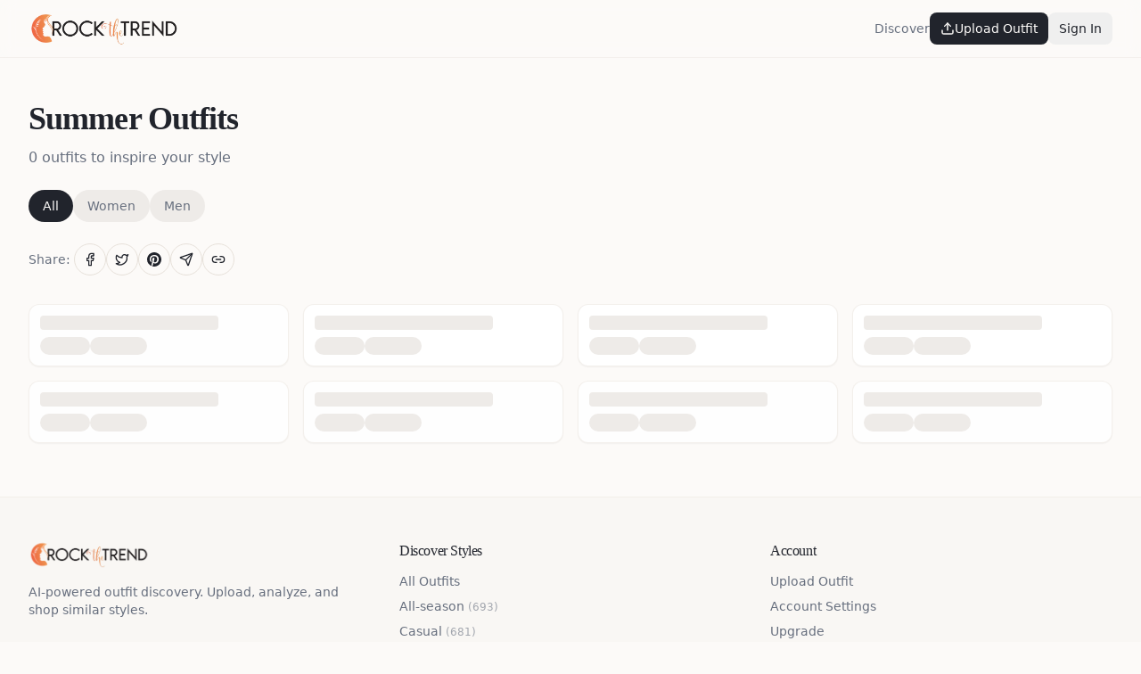

--- FILE ---
content_type: text/html; charset=utf-8
request_url: https://rockthetrend.com/thick-girlfriend-summer-outfits
body_size: 705
content:
<!doctype html>
<html lang="en">
  <head>
    <meta charset="UTF-8" />
    <meta name="viewport" content="width=device-width, initial-scale=1.0" />
    <link rel="icon" type="image/png" href="/favicon.png" />
    <link rel="apple-touch-icon" href="/favicon.png" />
    
    <!-- Google Analytics -->
    <script async src="https://www.googletagmanager.com/gtag/js?id=G-JY1LBE3QEE"></script>
    <script>
      window.dataLayer = window.dataLayer || [];
      function gtag(){dataLayer.push(arguments);}
      gtag('js', new Date());
      gtag('config', 'G-JY1LBE3QEE');
    </script>
    
    <!-- Default meta tags - managed by react-helmet-async -->
    <title data-rh="true">RockTheTrend</title>
    <meta data-rh="true" name="description" content="Discover & shop your perfect style" />
    <meta name="author" content="RockTheTrend" />
    <script type="module" crossorigin src="/assets/index-CK9YAcCa.js"></script>
    <link rel="stylesheet" crossorigin href="/assets/index-DmqONzr0.css">
  <script defer src="https://rockthetrend.com/~flock.js" data-proxy-url="https://rockthetrend.com/~api/analytics"></script><meta name="twitter:image" content="https://pub-bb2e103a32db4e198524a2e9ed8f35b4.r2.dev/a3892de2-bda7-4a1e-b31a-ef4005564a40/id-preview-20f366ed--adab8a38-374c-42d0-9836-dcf1fa65d7ac.lovable.app-1768730096218.png" /></head>

  <body>
    <div id="root"></div>
  </body>
</html>


--- FILE ---
content_type: text/javascript; charset=utf-8
request_url: https://rockthetrend.com/assets/index-CK9YAcCa.js
body_size: 238787
content:
var TC=Object.defineProperty;var Pg=e=>{throw TypeError(e)};var NC=(e,t,n)=>t in e?TC(e,t,{enumerable:!0,configurable:!0,writable:!0,value:n}):e[t]=n;var rr=(e,t,n)=>NC(e,typeof t!="symbol"?t+"":t,n),kd=(e,t,n)=>t.has(e)||Pg("Cannot "+n);var A=(e,t,n)=>(kd(e,t,"read from private field"),n?n.call(e):t.get(e)),je=(e,t,n)=>t.has(e)?Pg("Cannot add the same private member more than once"):t instanceof WeakSet?t.add(e):t.set(e,n),fe=(e,t,n,r)=>(kd(e,t,"write to private field"),r?r.call(e,n):t.set(e,n),n),mt=(e,t,n)=>(kd(e,t,"access private method"),n);var Ol=(e,t,n,r)=>({set _(s){fe(e,t,s,n)},get _(){return A(e,t,r)}});function PC(e,t){for(var n=0;n<t.length;n++){const r=t[n];if(typeof r!="string"&&!Array.isArray(r)){for(const s in r)if(s!=="default"&&!(s in e)){const i=Object.getOwnPropertyDescriptor(r,s);i&&Object.defineProperty(e,s,i.get?i:{enumerable:!0,get:()=>r[s]})}}}return Object.freeze(Object.defineProperty(e,Symbol.toStringTag,{value:"Module"}))}(function(){const t=document.createElement("link").relList;if(t&&t.supports&&t.supports("modulepreload"))return;for(const s of document.querySelectorAll('link[rel="modulepreload"]'))r(s);new MutationObserver(s=>{for(const i of s)if(i.type==="childList")for(const a of i.addedNodes)a.tagName==="LINK"&&a.rel==="modulepreload"&&r(a)}).observe(document,{childList:!0,subtree:!0});function n(s){const i={};return s.integrity&&(i.integrity=s.integrity),s.referrerPolicy&&(i.referrerPolicy=s.referrerPolicy),s.crossOrigin==="use-credentials"?i.credentials="include":s.crossOrigin==="anonymous"?i.credentials="omit":i.credentials="same-origin",i}function r(s){if(s.ep)return;s.ep=!0;const i=n(s);fetch(s.href,i)}})();function Ia(e){return e&&e.__esModule&&Object.prototype.hasOwnProperty.call(e,"default")?e.default:e}var dw={exports:{}},Tu={},fw={exports:{}},_e={};/**
 * @license React
 * react.production.min.js
 *
 * Copyright (c) Facebook, Inc. and its affiliates.
 *
 * This source code is licensed under the MIT license found in the
 * LICENSE file in the root directory of this source tree.
 */var vl=Symbol.for("react.element"),RC=Symbol.for("react.portal"),OC=Symbol.for("react.fragment"),AC=Symbol.for("react.strict_mode"),IC=Symbol.for("react.profiler"),DC=Symbol.for("react.provider"),MC=Symbol.for("react.context"),$C=Symbol.for("react.forward_ref"),LC=Symbol.for("react.suspense"),FC=Symbol.for("react.memo"),UC=Symbol.for("react.lazy"),Rg=Symbol.iterator;function zC(e){return e===null||typeof e!="object"?null:(e=Rg&&e[Rg]||e["@@iterator"],typeof e=="function"?e:null)}var hw={isMounted:function(){return!1},enqueueForceUpdate:function(){},enqueueReplaceState:function(){},enqueueSetState:function(){}},pw=Object.assign,mw={};function Da(e,t,n){this.props=e,this.context=t,this.refs=mw,this.updater=n||hw}Da.prototype.isReactComponent={};Da.prototype.setState=function(e,t){if(typeof e!="object"&&typeof e!="function"&&e!=null)throw Error("setState(...): takes an object of state variables to update or a function which returns an object of state variables.");this.updater.enqueueSetState(this,e,t,"setState")};Da.prototype.forceUpdate=function(e){this.updater.enqueueForceUpdate(this,e,"forceUpdate")};function gw(){}gw.prototype=Da.prototype;function Ip(e,t,n){this.props=e,this.context=t,this.refs=mw,this.updater=n||hw}var Dp=Ip.prototype=new gw;Dp.constructor=Ip;pw(Dp,Da.prototype);Dp.isPureReactComponent=!0;var Og=Array.isArray,vw=Object.prototype.hasOwnProperty,Mp={current:null},yw={key:!0,ref:!0,__self:!0,__source:!0};function xw(e,t,n){var r,s={},i=null,a=null;if(t!=null)for(r in t.ref!==void 0&&(a=t.ref),t.key!==void 0&&(i=""+t.key),t)vw.call(t,r)&&!yw.hasOwnProperty(r)&&(s[r]=t[r]);var o=arguments.length-2;if(o===1)s.children=n;else if(1<o){for(var l=Array(o),u=0;u<o;u++)l[u]=arguments[u+2];s.children=l}if(e&&e.defaultProps)for(r in o=e.defaultProps,o)s[r]===void 0&&(s[r]=o[r]);return{$$typeof:vl,type:e,key:i,ref:a,props:s,_owner:Mp.current}}function BC(e,t){return{$$typeof:vl,type:e.type,key:t,ref:e.ref,props:e.props,_owner:e._owner}}function $p(e){return typeof e=="object"&&e!==null&&e.$$typeof===vl}function WC(e){var t={"=":"=0",":":"=2"};return"$"+e.replace(/[=:]/g,function(n){return t[n]})}var Ag=/\/+/g;function Sd(e,t){return typeof e=="object"&&e!==null&&e.key!=null?WC(""+e.key):t.toString(36)}function dc(e,t,n,r,s){var i=typeof e;(i==="undefined"||i==="boolean")&&(e=null);var a=!1;if(e===null)a=!0;else switch(i){case"string":case"number":a=!0;break;case"object":switch(e.$$typeof){case vl:case RC:a=!0}}if(a)return a=e,s=s(a),e=r===""?"."+Sd(a,0):r,Og(s)?(n="",e!=null&&(n=e.replace(Ag,"$&/")+"/"),dc(s,t,n,"",function(u){return u})):s!=null&&($p(s)&&(s=BC(s,n+(!s.key||a&&a.key===s.key?"":(""+s.key).replace(Ag,"$&/")+"/")+e)),t.push(s)),1;if(a=0,r=r===""?".":r+":",Og(e))for(var o=0;o<e.length;o++){i=e[o];var l=r+Sd(i,o);a+=dc(i,t,n,l,s)}else if(l=zC(e),typeof l=="function")for(e=l.call(e),o=0;!(i=e.next()).done;)i=i.value,l=r+Sd(i,o++),a+=dc(i,t,n,l,s);else if(i==="object")throw t=String(e),Error("Objects are not valid as a React child (found: "+(t==="[object Object]"?"object with keys {"+Object.keys(e).join(", ")+"}":t)+"). If you meant to render a collection of children, use an array instead.");return a}function Al(e,t,n){if(e==null)return e;var r=[],s=0;return dc(e,r,"","",function(i){return t.call(n,i,s++)}),r}function VC(e){if(e._status===-1){var t=e._result;t=t(),t.then(function(n){(e._status===0||e._status===-1)&&(e._status=1,e._result=n)},function(n){(e._status===0||e._status===-1)&&(e._status=2,e._result=n)}),e._status===-1&&(e._status=0,e._result=t)}if(e._status===1)return e._result.default;throw e._result}var jt={current:null},fc={transition:null},HC={ReactCurrentDispatcher:jt,ReactCurrentBatchConfig:fc,ReactCurrentOwner:Mp};function ww(){throw Error("act(...) is not supported in production builds of React.")}_e.Children={map:Al,forEach:function(e,t,n){Al(e,function(){t.apply(this,arguments)},n)},count:function(e){var t=0;return Al(e,function(){t++}),t},toArray:function(e){return Al(e,function(t){return t})||[]},only:function(e){if(!$p(e))throw Error("React.Children.only expected to receive a single React element child.");return e}};_e.Component=Da;_e.Fragment=OC;_e.Profiler=IC;_e.PureComponent=Ip;_e.StrictMode=AC;_e.Suspense=LC;_e.__SECRET_INTERNALS_DO_NOT_USE_OR_YOU_WILL_BE_FIRED=HC;_e.act=ww;_e.cloneElement=function(e,t,n){if(e==null)throw Error("React.cloneElement(...): The argument must be a React element, but you passed "+e+".");var r=pw({},e.props),s=e.key,i=e.ref,a=e._owner;if(t!=null){if(t.ref!==void 0&&(i=t.ref,a=Mp.current),t.key!==void 0&&(s=""+t.key),e.type&&e.type.defaultProps)var o=e.type.defaultProps;for(l in t)vw.call(t,l)&&!yw.hasOwnProperty(l)&&(r[l]=t[l]===void 0&&o!==void 0?o[l]:t[l])}var l=arguments.length-2;if(l===1)r.children=n;else if(1<l){o=Array(l);for(var u=0;u<l;u++)o[u]=arguments[u+2];r.children=o}return{$$typeof:vl,type:e.type,key:s,ref:i,props:r,_owner:a}};_e.createContext=function(e){return e={$$typeof:MC,_currentValue:e,_currentValue2:e,_threadCount:0,Provider:null,Consumer:null,_defaultValue:null,_globalName:null},e.Provider={$$typeof:DC,_context:e},e.Consumer=e};_e.createElement=xw;_e.createFactory=function(e){var t=xw.bind(null,e);return t.type=e,t};_e.createRef=function(){return{current:null}};_e.forwardRef=function(e){return{$$typeof:$C,render:e}};_e.isValidElement=$p;_e.lazy=function(e){return{$$typeof:UC,_payload:{_status:-1,_result:e},_init:VC}};_e.memo=function(e,t){return{$$typeof:FC,type:e,compare:t===void 0?null:t}};_e.startTransition=function(e){var t=fc.transition;fc.transition={};try{e()}finally{fc.transition=t}};_e.unstable_act=ww;_e.useCallback=function(e,t){return jt.current.useCallback(e,t)};_e.useContext=function(e){return jt.current.useContext(e)};_e.useDebugValue=function(){};_e.useDeferredValue=function(e){return jt.current.useDeferredValue(e)};_e.useEffect=function(e,t){return jt.current.useEffect(e,t)};_e.useId=function(){return jt.current.useId()};_e.useImperativeHandle=function(e,t,n){return jt.current.useImperativeHandle(e,t,n)};_e.useInsertionEffect=function(e,t){return jt.current.useInsertionEffect(e,t)};_e.useLayoutEffect=function(e,t){return jt.current.useLayoutEffect(e,t)};_e.useMemo=function(e,t){return jt.current.useMemo(e,t)};_e.useReducer=function(e,t,n){return jt.current.useReducer(e,t,n)};_e.useRef=function(e){return jt.current.useRef(e)};_e.useState=function(e){return jt.current.useState(e)};_e.useSyncExternalStore=function(e,t,n){return jt.current.useSyncExternalStore(e,t,n)};_e.useTransition=function(){return jt.current.useTransition()};_e.version="18.3.1";fw.exports=_e;var h=fw.exports;const L=Ia(h),Lp=PC({__proto__:null,default:L},[h]);/**
 * @license React
 * react-jsx-runtime.production.min.js
 *
 * Copyright (c) Facebook, Inc. and its affiliates.
 *
 * This source code is licensed under the MIT license found in the
 * LICENSE file in the root directory of this source tree.
 */var qC=h,KC=Symbol.for("react.element"),GC=Symbol.for("react.fragment"),YC=Object.prototype.hasOwnProperty,QC=qC.__SECRET_INTERNALS_DO_NOT_USE_OR_YOU_WILL_BE_FIRED.ReactCurrentOwner,ZC={key:!0,ref:!0,__self:!0,__source:!0};function bw(e,t,n){var r,s={},i=null,a=null;n!==void 0&&(i=""+n),t.key!==void 0&&(i=""+t.key),t.ref!==void 0&&(a=t.ref);for(r in t)YC.call(t,r)&&!ZC.hasOwnProperty(r)&&(s[r]=t[r]);if(e&&e.defaultProps)for(r in t=e.defaultProps,t)s[r]===void 0&&(s[r]=t[r]);return{$$typeof:KC,type:e,key:i,ref:a,props:s,_owner:QC.current}}Tu.Fragment=GC;Tu.jsx=bw;Tu.jsxs=bw;dw.exports=Tu;var c=dw.exports,_w={exports:{}},Yt={},kw={exports:{}},Sw={};/**
 * @license React
 * scheduler.production.min.js
 *
 * Copyright (c) Facebook, Inc. and its affiliates.
 *
 * This source code is licensed under the MIT license found in the
 * LICENSE file in the root directory of this source tree.
 */(function(e){function t(N,C){var T=N.length;N.push(C);e:for(;0<T;){var $=T-1>>>1,M=N[$];if(0<s(M,C))N[$]=C,N[T]=M,T=$;else break e}}function n(N){return N.length===0?null:N[0]}function r(N){if(N.length===0)return null;var C=N[0],T=N.pop();if(T!==C){N[0]=T;e:for(var $=0,M=N.length,Q=M>>>1;$<Q;){var X=2*($+1)-1,xe=N[X],ve=X+1,V=N[ve];if(0>s(xe,T))ve<M&&0>s(V,xe)?(N[$]=V,N[ve]=T,$=ve):(N[$]=xe,N[X]=T,$=X);else if(ve<M&&0>s(V,T))N[$]=V,N[ve]=T,$=ve;else break e}}return C}function s(N,C){var T=N.sortIndex-C.sortIndex;return T!==0?T:N.id-C.id}if(typeof performance=="object"&&typeof performance.now=="function"){var i=performance;e.unstable_now=function(){return i.now()}}else{var a=Date,o=a.now();e.unstable_now=function(){return a.now()-o}}var l=[],u=[],d=1,f=null,p=3,m=!1,b=!1,g=!1,w=typeof setTimeout=="function"?setTimeout:null,y=typeof clearTimeout=="function"?clearTimeout:null,v=typeof setImmediate<"u"?setImmediate:null;typeof navigator<"u"&&navigator.scheduling!==void 0&&navigator.scheduling.isInputPending!==void 0&&navigator.scheduling.isInputPending.bind(navigator.scheduling);function x(N){for(var C=n(u);C!==null;){if(C.callback===null)r(u);else if(C.startTime<=N)r(u),C.sortIndex=C.expirationTime,t(l,C);else break;C=n(u)}}function _(N){if(g=!1,x(N),!b)if(n(l)!==null)b=!0,U(k);else{var C=n(u);C!==null&&D(_,C.startTime-N)}}function k(N,C){b=!1,g&&(g=!1,y(j),j=-1),m=!0;var T=p;try{for(x(C),f=n(l);f!==null&&(!(f.expirationTime>C)||N&&!B());){var $=f.callback;if(typeof $=="function"){f.callback=null,p=f.priorityLevel;var M=$(f.expirationTime<=C);C=e.unstable_now(),typeof M=="function"?f.callback=M:f===n(l)&&r(l),x(C)}else r(l);f=n(l)}if(f!==null)var Q=!0;else{var X=n(u);X!==null&&D(_,X.startTime-C),Q=!1}return Q}finally{f=null,p=T,m=!1}}var E=!1,S=null,j=-1,R=5,P=-1;function B(){return!(e.unstable_now()-P<R)}function I(){if(S!==null){var N=e.unstable_now();P=N;var C=!0;try{C=S(!0,N)}finally{C?q():(E=!1,S=null)}}else E=!1}var q;if(typeof v=="function")q=function(){v(I)};else if(typeof MessageChannel<"u"){var O=new MessageChannel,W=O.port2;O.port1.onmessage=I,q=function(){W.postMessage(null)}}else q=function(){w(I,0)};function U(N){S=N,E||(E=!0,q())}function D(N,C){j=w(function(){N(e.unstable_now())},C)}e.unstable_IdlePriority=5,e.unstable_ImmediatePriority=1,e.unstable_LowPriority=4,e.unstable_NormalPriority=3,e.unstable_Profiling=null,e.unstable_UserBlockingPriority=2,e.unstable_cancelCallback=function(N){N.callback=null},e.unstable_continueExecution=function(){b||m||(b=!0,U(k))},e.unstable_forceFrameRate=function(N){0>N||125<N?console.error("forceFrameRate takes a positive int between 0 and 125, forcing frame rates higher than 125 fps is not supported"):R=0<N?Math.floor(1e3/N):5},e.unstable_getCurrentPriorityLevel=function(){return p},e.unstable_getFirstCallbackNode=function(){return n(l)},e.unstable_next=function(N){switch(p){case 1:case 2:case 3:var C=3;break;default:C=p}var T=p;p=C;try{return N()}finally{p=T}},e.unstable_pauseExecution=function(){},e.unstable_requestPaint=function(){},e.unstable_runWithPriority=function(N,C){switch(N){case 1:case 2:case 3:case 4:case 5:break;default:N=3}var T=p;p=N;try{return C()}finally{p=T}},e.unstable_scheduleCallback=function(N,C,T){var $=e.unstable_now();switch(typeof T=="object"&&T!==null?(T=T.delay,T=typeof T=="number"&&0<T?$+T:$):T=$,N){case 1:var M=-1;break;case 2:M=250;break;case 5:M=1073741823;break;case 4:M=1e4;break;default:M=5e3}return M=T+M,N={id:d++,callback:C,priorityLevel:N,startTime:T,expirationTime:M,sortIndex:-1},T>$?(N.sortIndex=T,t(u,N),n(l)===null&&N===n(u)&&(g?(y(j),j=-1):g=!0,D(_,T-$))):(N.sortIndex=M,t(l,N),b||m||(b=!0,U(k))),N},e.unstable_shouldYield=B,e.unstable_wrapCallback=function(N){var C=p;return function(){var T=p;p=C;try{return N.apply(this,arguments)}finally{p=T}}}})(Sw);kw.exports=Sw;var JC=kw.exports;/**
 * @license React
 * react-dom.production.min.js
 *
 * Copyright (c) Facebook, Inc. and its affiliates.
 *
 * This source code is licensed under the MIT license found in the
 * LICENSE file in the root directory of this source tree.
 */var XC=h,Kt=JC;function F(e){for(var t="https://reactjs.org/docs/error-decoder.html?invariant="+e,n=1;n<arguments.length;n++)t+="&args[]="+encodeURIComponent(arguments[n]);return"Minified React error #"+e+"; visit "+t+" for the full message or use the non-minified dev environment for full errors and additional helpful warnings."}var Ew=new Set,Po={};function fi(e,t){wa(e,t),wa(e+"Capture",t)}function wa(e,t){for(Po[e]=t,e=0;e<t.length;e++)Ew.add(t[e])}var mr=!(typeof window>"u"||typeof window.document>"u"||typeof window.document.createElement>"u"),Of=Object.prototype.hasOwnProperty,ej=/^[:A-Z_a-z\u00C0-\u00D6\u00D8-\u00F6\u00F8-\u02FF\u0370-\u037D\u037F-\u1FFF\u200C-\u200D\u2070-\u218F\u2C00-\u2FEF\u3001-\uD7FF\uF900-\uFDCF\uFDF0-\uFFFD][:A-Z_a-z\u00C0-\u00D6\u00D8-\u00F6\u00F8-\u02FF\u0370-\u037D\u037F-\u1FFF\u200C-\u200D\u2070-\u218F\u2C00-\u2FEF\u3001-\uD7FF\uF900-\uFDCF\uFDF0-\uFFFD\-.0-9\u00B7\u0300-\u036F\u203F-\u2040]*$/,Ig={},Dg={};function tj(e){return Of.call(Dg,e)?!0:Of.call(Ig,e)?!1:ej.test(e)?Dg[e]=!0:(Ig[e]=!0,!1)}function nj(e,t,n,r){if(n!==null&&n.type===0)return!1;switch(typeof t){case"function":case"symbol":return!0;case"boolean":return r?!1:n!==null?!n.acceptsBooleans:(e=e.toLowerCase().slice(0,5),e!=="data-"&&e!=="aria-");default:return!1}}function rj(e,t,n,r){if(t===null||typeof t>"u"||nj(e,t,n,r))return!0;if(r)return!1;if(n!==null)switch(n.type){case 3:return!t;case 4:return t===!1;case 5:return isNaN(t);case 6:return isNaN(t)||1>t}return!1}function Tt(e,t,n,r,s,i,a){this.acceptsBooleans=t===2||t===3||t===4,this.attributeName=r,this.attributeNamespace=s,this.mustUseProperty=n,this.propertyName=e,this.type=t,this.sanitizeURL=i,this.removeEmptyString=a}var ht={};"children dangerouslySetInnerHTML defaultValue defaultChecked innerHTML suppressContentEditableWarning suppressHydrationWarning style".split(" ").forEach(function(e){ht[e]=new Tt(e,0,!1,e,null,!1,!1)});[["acceptCharset","accept-charset"],["className","class"],["htmlFor","for"],["httpEquiv","http-equiv"]].forEach(function(e){var t=e[0];ht[t]=new Tt(t,1,!1,e[1],null,!1,!1)});["contentEditable","draggable","spellCheck","value"].forEach(function(e){ht[e]=new Tt(e,2,!1,e.toLowerCase(),null,!1,!1)});["autoReverse","externalResourcesRequired","focusable","preserveAlpha"].forEach(function(e){ht[e]=new Tt(e,2,!1,e,null,!1,!1)});"allowFullScreen async autoFocus autoPlay controls default defer disabled disablePictureInPicture disableRemotePlayback formNoValidate hidden loop noModule noValidate open playsInline readOnly required reversed scoped seamless itemScope".split(" ").forEach(function(e){ht[e]=new Tt(e,3,!1,e.toLowerCase(),null,!1,!1)});["checked","multiple","muted","selected"].forEach(function(e){ht[e]=new Tt(e,3,!0,e,null,!1,!1)});["capture","download"].forEach(function(e){ht[e]=new Tt(e,4,!1,e,null,!1,!1)});["cols","rows","size","span"].forEach(function(e){ht[e]=new Tt(e,6,!1,e,null,!1,!1)});["rowSpan","start"].forEach(function(e){ht[e]=new Tt(e,5,!1,e.toLowerCase(),null,!1,!1)});var Fp=/[\-:]([a-z])/g;function Up(e){return e[1].toUpperCase()}"accent-height alignment-baseline arabic-form baseline-shift cap-height clip-path clip-rule color-interpolation color-interpolation-filters color-profile color-rendering dominant-baseline enable-background fill-opacity fill-rule flood-color flood-opacity font-family font-size font-size-adjust font-stretch font-style font-variant font-weight glyph-name glyph-orientation-horizontal glyph-orientation-vertical horiz-adv-x horiz-origin-x image-rendering letter-spacing lighting-color marker-end marker-mid marker-start overline-position overline-thickness paint-order panose-1 pointer-events rendering-intent shape-rendering stop-color stop-opacity strikethrough-position strikethrough-thickness stroke-dasharray stroke-dashoffset stroke-linecap stroke-linejoin stroke-miterlimit stroke-opacity stroke-width text-anchor text-decoration text-rendering underline-position underline-thickness unicode-bidi unicode-range units-per-em v-alphabetic v-hanging v-ideographic v-mathematical vector-effect vert-adv-y vert-origin-x vert-origin-y word-spacing writing-mode xmlns:xlink x-height".split(" ").forEach(function(e){var t=e.replace(Fp,Up);ht[t]=new Tt(t,1,!1,e,null,!1,!1)});"xlink:actuate xlink:arcrole xlink:role xlink:show xlink:title xlink:type".split(" ").forEach(function(e){var t=e.replace(Fp,Up);ht[t]=new Tt(t,1,!1,e,"http://www.w3.org/1999/xlink",!1,!1)});["xml:base","xml:lang","xml:space"].forEach(function(e){var t=e.replace(Fp,Up);ht[t]=new Tt(t,1,!1,e,"http://www.w3.org/XML/1998/namespace",!1,!1)});["tabIndex","crossOrigin"].forEach(function(e){ht[e]=new Tt(e,1,!1,e.toLowerCase(),null,!1,!1)});ht.xlinkHref=new Tt("xlinkHref",1,!1,"xlink:href","http://www.w3.org/1999/xlink",!0,!1);["src","href","action","formAction"].forEach(function(e){ht[e]=new Tt(e,1,!1,e.toLowerCase(),null,!0,!0)});function zp(e,t,n,r){var s=ht.hasOwnProperty(t)?ht[t]:null;(s!==null?s.type!==0:r||!(2<t.length)||t[0]!=="o"&&t[0]!=="O"||t[1]!=="n"&&t[1]!=="N")&&(rj(t,n,s,r)&&(n=null),r||s===null?tj(t)&&(n===null?e.removeAttribute(t):e.setAttribute(t,""+n)):s.mustUseProperty?e[s.propertyName]=n===null?s.type===3?!1:"":n:(t=s.attributeName,r=s.attributeNamespace,n===null?e.removeAttribute(t):(s=s.type,n=s===3||s===4&&n===!0?"":""+n,r?e.setAttributeNS(r,t,n):e.setAttribute(t,n))))}var kr=XC.__SECRET_INTERNALS_DO_NOT_USE_OR_YOU_WILL_BE_FIRED,Il=Symbol.for("react.element"),Ui=Symbol.for("react.portal"),zi=Symbol.for("react.fragment"),Bp=Symbol.for("react.strict_mode"),Af=Symbol.for("react.profiler"),Cw=Symbol.for("react.provider"),jw=Symbol.for("react.context"),Wp=Symbol.for("react.forward_ref"),If=Symbol.for("react.suspense"),Df=Symbol.for("react.suspense_list"),Vp=Symbol.for("react.memo"),Mr=Symbol.for("react.lazy"),Tw=Symbol.for("react.offscreen"),Mg=Symbol.iterator;function Ya(e){return e===null||typeof e!="object"?null:(e=Mg&&e[Mg]||e["@@iterator"],typeof e=="function"?e:null)}var qe=Object.assign,Ed;function co(e){if(Ed===void 0)try{throw Error()}catch(n){var t=n.stack.trim().match(/\n( *(at )?)/);Ed=t&&t[1]||""}return`
`+Ed+e}var Cd=!1;function jd(e,t){if(!e||Cd)return"";Cd=!0;var n=Error.prepareStackTrace;Error.prepareStackTrace=void 0;try{if(t)if(t=function(){throw Error()},Object.defineProperty(t.prototype,"props",{set:function(){throw Error()}}),typeof Reflect=="object"&&Reflect.construct){try{Reflect.construct(t,[])}catch(u){var r=u}Reflect.construct(e,[],t)}else{try{t.call()}catch(u){r=u}e.call(t.prototype)}else{try{throw Error()}catch(u){r=u}e()}}catch(u){if(u&&r&&typeof u.stack=="string"){for(var s=u.stack.split(`
`),i=r.stack.split(`
`),a=s.length-1,o=i.length-1;1<=a&&0<=o&&s[a]!==i[o];)o--;for(;1<=a&&0<=o;a--,o--)if(s[a]!==i[o]){if(a!==1||o!==1)do if(a--,o--,0>o||s[a]!==i[o]){var l=`
`+s[a].replace(" at new "," at ");return e.displayName&&l.includes("<anonymous>")&&(l=l.replace("<anonymous>",e.displayName)),l}while(1<=a&&0<=o);break}}}finally{Cd=!1,Error.prepareStackTrace=n}return(e=e?e.displayName||e.name:"")?co(e):""}function sj(e){switch(e.tag){case 5:return co(e.type);case 16:return co("Lazy");case 13:return co("Suspense");case 19:return co("SuspenseList");case 0:case 2:case 15:return e=jd(e.type,!1),e;case 11:return e=jd(e.type.render,!1),e;case 1:return e=jd(e.type,!0),e;default:return""}}function Mf(e){if(e==null)return null;if(typeof e=="function")return e.displayName||e.name||null;if(typeof e=="string")return e;switch(e){case zi:return"Fragment";case Ui:return"Portal";case Af:return"Profiler";case Bp:return"StrictMode";case If:return"Suspense";case Df:return"SuspenseList"}if(typeof e=="object")switch(e.$$typeof){case jw:return(e.displayName||"Context")+".Consumer";case Cw:return(e._context.displayName||"Context")+".Provider";case Wp:var t=e.render;return e=e.displayName,e||(e=t.displayName||t.name||"",e=e!==""?"ForwardRef("+e+")":"ForwardRef"),e;case Vp:return t=e.displayName||null,t!==null?t:Mf(e.type)||"Memo";case Mr:t=e._payload,e=e._init;try{return Mf(e(t))}catch{}}return null}function ij(e){var t=e.type;switch(e.tag){case 24:return"Cache";case 9:return(t.displayName||"Context")+".Consumer";case 10:return(t._context.displayName||"Context")+".Provider";case 18:return"DehydratedFragment";case 11:return e=t.render,e=e.displayName||e.name||"",t.displayName||(e!==""?"ForwardRef("+e+")":"ForwardRef");case 7:return"Fragment";case 5:return t;case 4:return"Portal";case 3:return"Root";case 6:return"Text";case 16:return Mf(t);case 8:return t===Bp?"StrictMode":"Mode";case 22:return"Offscreen";case 12:return"Profiler";case 21:return"Scope";case 13:return"Suspense";case 19:return"SuspenseList";case 25:return"TracingMarker";case 1:case 0:case 17:case 2:case 14:case 15:if(typeof t=="function")return t.displayName||t.name||null;if(typeof t=="string")return t}return null}function ds(e){switch(typeof e){case"boolean":case"number":case"string":case"undefined":return e;case"object":return e;default:return""}}function Nw(e){var t=e.type;return(e=e.nodeName)&&e.toLowerCase()==="input"&&(t==="checkbox"||t==="radio")}function aj(e){var t=Nw(e)?"checked":"value",n=Object.getOwnPropertyDescriptor(e.constructor.prototype,t),r=""+e[t];if(!e.hasOwnProperty(t)&&typeof n<"u"&&typeof n.get=="function"&&typeof n.set=="function"){var s=n.get,i=n.set;return Object.defineProperty(e,t,{configurable:!0,get:function(){return s.call(this)},set:function(a){r=""+a,i.call(this,a)}}),Object.defineProperty(e,t,{enumerable:n.enumerable}),{getValue:function(){return r},setValue:function(a){r=""+a},stopTracking:function(){e._valueTracker=null,delete e[t]}}}}function Dl(e){e._valueTracker||(e._valueTracker=aj(e))}function Pw(e){if(!e)return!1;var t=e._valueTracker;if(!t)return!0;var n=t.getValue(),r="";return e&&(r=Nw(e)?e.checked?"true":"false":e.value),e=r,e!==n?(t.setValue(e),!0):!1}function Oc(e){if(e=e||(typeof document<"u"?document:void 0),typeof e>"u")return null;try{return e.activeElement||e.body}catch{return e.body}}function $f(e,t){var n=t.checked;return qe({},t,{defaultChecked:void 0,defaultValue:void 0,value:void 0,checked:n??e._wrapperState.initialChecked})}function $g(e,t){var n=t.defaultValue==null?"":t.defaultValue,r=t.checked!=null?t.checked:t.defaultChecked;n=ds(t.value!=null?t.value:n),e._wrapperState={initialChecked:r,initialValue:n,controlled:t.type==="checkbox"||t.type==="radio"?t.checked!=null:t.value!=null}}function Rw(e,t){t=t.checked,t!=null&&zp(e,"checked",t,!1)}function Lf(e,t){Rw(e,t);var n=ds(t.value),r=t.type;if(n!=null)r==="number"?(n===0&&e.value===""||e.value!=n)&&(e.value=""+n):e.value!==""+n&&(e.value=""+n);else if(r==="submit"||r==="reset"){e.removeAttribute("value");return}t.hasOwnProperty("value")?Ff(e,t.type,n):t.hasOwnProperty("defaultValue")&&Ff(e,t.type,ds(t.defaultValue)),t.checked==null&&t.defaultChecked!=null&&(e.defaultChecked=!!t.defaultChecked)}function Lg(e,t,n){if(t.hasOwnProperty("value")||t.hasOwnProperty("defaultValue")){var r=t.type;if(!(r!=="submit"&&r!=="reset"||t.value!==void 0&&t.value!==null))return;t=""+e._wrapperState.initialValue,n||t===e.value||(e.value=t),e.defaultValue=t}n=e.name,n!==""&&(e.name=""),e.defaultChecked=!!e._wrapperState.initialChecked,n!==""&&(e.name=n)}function Ff(e,t,n){(t!=="number"||Oc(e.ownerDocument)!==e)&&(n==null?e.defaultValue=""+e._wrapperState.initialValue:e.defaultValue!==""+n&&(e.defaultValue=""+n))}var uo=Array.isArray;function Xi(e,t,n,r){if(e=e.options,t){t={};for(var s=0;s<n.length;s++)t["$"+n[s]]=!0;for(n=0;n<e.length;n++)s=t.hasOwnProperty("$"+e[n].value),e[n].selected!==s&&(e[n].selected=s),s&&r&&(e[n].defaultSelected=!0)}else{for(n=""+ds(n),t=null,s=0;s<e.length;s++){if(e[s].value===n){e[s].selected=!0,r&&(e[s].defaultSelected=!0);return}t!==null||e[s].disabled||(t=e[s])}t!==null&&(t.selected=!0)}}function Uf(e,t){if(t.dangerouslySetInnerHTML!=null)throw Error(F(91));return qe({},t,{value:void 0,defaultValue:void 0,children:""+e._wrapperState.initialValue})}function Fg(e,t){var n=t.value;if(n==null){if(n=t.children,t=t.defaultValue,n!=null){if(t!=null)throw Error(F(92));if(uo(n)){if(1<n.length)throw Error(F(93));n=n[0]}t=n}t==null&&(t=""),n=t}e._wrapperState={initialValue:ds(n)}}function Ow(e,t){var n=ds(t.value),r=ds(t.defaultValue);n!=null&&(n=""+n,n!==e.value&&(e.value=n),t.defaultValue==null&&e.defaultValue!==n&&(e.defaultValue=n)),r!=null&&(e.defaultValue=""+r)}function Ug(e){var t=e.textContent;t===e._wrapperState.initialValue&&t!==""&&t!==null&&(e.value=t)}function Aw(e){switch(e){case"svg":return"http://www.w3.org/2000/svg";case"math":return"http://www.w3.org/1998/Math/MathML";default:return"http://www.w3.org/1999/xhtml"}}function zf(e,t){return e==null||e==="http://www.w3.org/1999/xhtml"?Aw(t):e==="http://www.w3.org/2000/svg"&&t==="foreignObject"?"http://www.w3.org/1999/xhtml":e}var Ml,Iw=function(e){return typeof MSApp<"u"&&MSApp.execUnsafeLocalFunction?function(t,n,r,s){MSApp.execUnsafeLocalFunction(function(){return e(t,n,r,s)})}:e}(function(e,t){if(e.namespaceURI!=="http://www.w3.org/2000/svg"||"innerHTML"in e)e.innerHTML=t;else{for(Ml=Ml||document.createElement("div"),Ml.innerHTML="<svg>"+t.valueOf().toString()+"</svg>",t=Ml.firstChild;e.firstChild;)e.removeChild(e.firstChild);for(;t.firstChild;)e.appendChild(t.firstChild)}});function Ro(e,t){if(t){var n=e.firstChild;if(n&&n===e.lastChild&&n.nodeType===3){n.nodeValue=t;return}}e.textContent=t}var yo={animationIterationCount:!0,aspectRatio:!0,borderImageOutset:!0,borderImageSlice:!0,borderImageWidth:!0,boxFlex:!0,boxFlexGroup:!0,boxOrdinalGroup:!0,columnCount:!0,columns:!0,flex:!0,flexGrow:!0,flexPositive:!0,flexShrink:!0,flexNegative:!0,flexOrder:!0,gridArea:!0,gridRow:!0,gridRowEnd:!0,gridRowSpan:!0,gridRowStart:!0,gridColumn:!0,gridColumnEnd:!0,gridColumnSpan:!0,gridColumnStart:!0,fontWeight:!0,lineClamp:!0,lineHeight:!0,opacity:!0,order:!0,orphans:!0,tabSize:!0,widows:!0,zIndex:!0,zoom:!0,fillOpacity:!0,floodOpacity:!0,stopOpacity:!0,strokeDasharray:!0,strokeDashoffset:!0,strokeMiterlimit:!0,strokeOpacity:!0,strokeWidth:!0},oj=["Webkit","ms","Moz","O"];Object.keys(yo).forEach(function(e){oj.forEach(function(t){t=t+e.charAt(0).toUpperCase()+e.substring(1),yo[t]=yo[e]})});function Dw(e,t,n){return t==null||typeof t=="boolean"||t===""?"":n||typeof t!="number"||t===0||yo.hasOwnProperty(e)&&yo[e]?(""+t).trim():t+"px"}function Mw(e,t){e=e.style;for(var n in t)if(t.hasOwnProperty(n)){var r=n.indexOf("--")===0,s=Dw(n,t[n],r);n==="float"&&(n="cssFloat"),r?e.setProperty(n,s):e[n]=s}}var lj=qe({menuitem:!0},{area:!0,base:!0,br:!0,col:!0,embed:!0,hr:!0,img:!0,input:!0,keygen:!0,link:!0,meta:!0,param:!0,source:!0,track:!0,wbr:!0});function Bf(e,t){if(t){if(lj[e]&&(t.children!=null||t.dangerouslySetInnerHTML!=null))throw Error(F(137,e));if(t.dangerouslySetInnerHTML!=null){if(t.children!=null)throw Error(F(60));if(typeof t.dangerouslySetInnerHTML!="object"||!("__html"in t.dangerouslySetInnerHTML))throw Error(F(61))}if(t.style!=null&&typeof t.style!="object")throw Error(F(62))}}function Wf(e,t){if(e.indexOf("-")===-1)return typeof t.is=="string";switch(e){case"annotation-xml":case"color-profile":case"font-face":case"font-face-src":case"font-face-uri":case"font-face-format":case"font-face-name":case"missing-glyph":return!1;default:return!0}}var Vf=null;function Hp(e){return e=e.target||e.srcElement||window,e.correspondingUseElement&&(e=e.correspondingUseElement),e.nodeType===3?e.parentNode:e}var Hf=null,ea=null,ta=null;function zg(e){if(e=wl(e)){if(typeof Hf!="function")throw Error(F(280));var t=e.stateNode;t&&(t=Au(t),Hf(e.stateNode,e.type,t))}}function $w(e){ea?ta?ta.push(e):ta=[e]:ea=e}function Lw(){if(ea){var e=ea,t=ta;if(ta=ea=null,zg(e),t)for(e=0;e<t.length;e++)zg(t[e])}}function Fw(e,t){return e(t)}function Uw(){}var Td=!1;function zw(e,t,n){if(Td)return e(t,n);Td=!0;try{return Fw(e,t,n)}finally{Td=!1,(ea!==null||ta!==null)&&(Uw(),Lw())}}function Oo(e,t){var n=e.stateNode;if(n===null)return null;var r=Au(n);if(r===null)return null;n=r[t];e:switch(t){case"onClick":case"onClickCapture":case"onDoubleClick":case"onDoubleClickCapture":case"onMouseDown":case"onMouseDownCapture":case"onMouseMove":case"onMouseMoveCapture":case"onMouseUp":case"onMouseUpCapture":case"onMouseEnter":(r=!r.disabled)||(e=e.type,r=!(e==="button"||e==="input"||e==="select"||e==="textarea")),e=!r;break e;default:e=!1}if(e)return null;if(n&&typeof n!="function")throw Error(F(231,t,typeof n));return n}var qf=!1;if(mr)try{var Qa={};Object.defineProperty(Qa,"passive",{get:function(){qf=!0}}),window.addEventListener("test",Qa,Qa),window.removeEventListener("test",Qa,Qa)}catch{qf=!1}function cj(e,t,n,r,s,i,a,o,l){var u=Array.prototype.slice.call(arguments,3);try{t.apply(n,u)}catch(d){this.onError(d)}}var xo=!1,Ac=null,Ic=!1,Kf=null,uj={onError:function(e){xo=!0,Ac=e}};function dj(e,t,n,r,s,i,a,o,l){xo=!1,Ac=null,cj.apply(uj,arguments)}function fj(e,t,n,r,s,i,a,o,l){if(dj.apply(this,arguments),xo){if(xo){var u=Ac;xo=!1,Ac=null}else throw Error(F(198));Ic||(Ic=!0,Kf=u)}}function hi(e){var t=e,n=e;if(e.alternate)for(;t.return;)t=t.return;else{e=t;do t=e,t.flags&4098&&(n=t.return),e=t.return;while(e)}return t.tag===3?n:null}function Bw(e){if(e.tag===13){var t=e.memoizedState;if(t===null&&(e=e.alternate,e!==null&&(t=e.memoizedState)),t!==null)return t.dehydrated}return null}function Bg(e){if(hi(e)!==e)throw Error(F(188))}function hj(e){var t=e.alternate;if(!t){if(t=hi(e),t===null)throw Error(F(188));return t!==e?null:e}for(var n=e,r=t;;){var s=n.return;if(s===null)break;var i=s.alternate;if(i===null){if(r=s.return,r!==null){n=r;continue}break}if(s.child===i.child){for(i=s.child;i;){if(i===n)return Bg(s),e;if(i===r)return Bg(s),t;i=i.sibling}throw Error(F(188))}if(n.return!==r.return)n=s,r=i;else{for(var a=!1,o=s.child;o;){if(o===n){a=!0,n=s,r=i;break}if(o===r){a=!0,r=s,n=i;break}o=o.sibling}if(!a){for(o=i.child;o;){if(o===n){a=!0,n=i,r=s;break}if(o===r){a=!0,r=i,n=s;break}o=o.sibling}if(!a)throw Error(F(189))}}if(n.alternate!==r)throw Error(F(190))}if(n.tag!==3)throw Error(F(188));return n.stateNode.current===n?e:t}function Ww(e){return e=hj(e),e!==null?Vw(e):null}function Vw(e){if(e.tag===5||e.tag===6)return e;for(e=e.child;e!==null;){var t=Vw(e);if(t!==null)return t;e=e.sibling}return null}var Hw=Kt.unstable_scheduleCallback,Wg=Kt.unstable_cancelCallback,pj=Kt.unstable_shouldYield,mj=Kt.unstable_requestPaint,Ze=Kt.unstable_now,gj=Kt.unstable_getCurrentPriorityLevel,qp=Kt.unstable_ImmediatePriority,qw=Kt.unstable_UserBlockingPriority,Dc=Kt.unstable_NormalPriority,vj=Kt.unstable_LowPriority,Kw=Kt.unstable_IdlePriority,Nu=null,Gn=null;function yj(e){if(Gn&&typeof Gn.onCommitFiberRoot=="function")try{Gn.onCommitFiberRoot(Nu,e,void 0,(e.current.flags&128)===128)}catch{}}var Pn=Math.clz32?Math.clz32:bj,xj=Math.log,wj=Math.LN2;function bj(e){return e>>>=0,e===0?32:31-(xj(e)/wj|0)|0}var $l=64,Ll=4194304;function fo(e){switch(e&-e){case 1:return 1;case 2:return 2;case 4:return 4;case 8:return 8;case 16:return 16;case 32:return 32;case 64:case 128:case 256:case 512:case 1024:case 2048:case 4096:case 8192:case 16384:case 32768:case 65536:case 131072:case 262144:case 524288:case 1048576:case 2097152:return e&4194240;case 4194304:case 8388608:case 16777216:case 33554432:case 67108864:return e&130023424;case 134217728:return 134217728;case 268435456:return 268435456;case 536870912:return 536870912;case 1073741824:return 1073741824;default:return e}}function Mc(e,t){var n=e.pendingLanes;if(n===0)return 0;var r=0,s=e.suspendedLanes,i=e.pingedLanes,a=n&268435455;if(a!==0){var o=a&~s;o!==0?r=fo(o):(i&=a,i!==0&&(r=fo(i)))}else a=n&~s,a!==0?r=fo(a):i!==0&&(r=fo(i));if(r===0)return 0;if(t!==0&&t!==r&&!(t&s)&&(s=r&-r,i=t&-t,s>=i||s===16&&(i&4194240)!==0))return t;if(r&4&&(r|=n&16),t=e.entangledLanes,t!==0)for(e=e.entanglements,t&=r;0<t;)n=31-Pn(t),s=1<<n,r|=e[n],t&=~s;return r}function _j(e,t){switch(e){case 1:case 2:case 4:return t+250;case 8:case 16:case 32:case 64:case 128:case 256:case 512:case 1024:case 2048:case 4096:case 8192:case 16384:case 32768:case 65536:case 131072:case 262144:case 524288:case 1048576:case 2097152:return t+5e3;case 4194304:case 8388608:case 16777216:case 33554432:case 67108864:return-1;case 134217728:case 268435456:case 536870912:case 1073741824:return-1;default:return-1}}function kj(e,t){for(var n=e.suspendedLanes,r=e.pingedLanes,s=e.expirationTimes,i=e.pendingLanes;0<i;){var a=31-Pn(i),o=1<<a,l=s[a];l===-1?(!(o&n)||o&r)&&(s[a]=_j(o,t)):l<=t&&(e.expiredLanes|=o),i&=~o}}function Gf(e){return e=e.pendingLanes&-1073741825,e!==0?e:e&1073741824?1073741824:0}function Gw(){var e=$l;return $l<<=1,!($l&4194240)&&($l=64),e}function Nd(e){for(var t=[],n=0;31>n;n++)t.push(e);return t}function yl(e,t,n){e.pendingLanes|=t,t!==536870912&&(e.suspendedLanes=0,e.pingedLanes=0),e=e.eventTimes,t=31-Pn(t),e[t]=n}function Sj(e,t){var n=e.pendingLanes&~t;e.pendingLanes=t,e.suspendedLanes=0,e.pingedLanes=0,e.expiredLanes&=t,e.mutableReadLanes&=t,e.entangledLanes&=t,t=e.entanglements;var r=e.eventTimes;for(e=e.expirationTimes;0<n;){var s=31-Pn(n),i=1<<s;t[s]=0,r[s]=-1,e[s]=-1,n&=~i}}function Kp(e,t){var n=e.entangledLanes|=t;for(e=e.entanglements;n;){var r=31-Pn(n),s=1<<r;s&t|e[r]&t&&(e[r]|=t),n&=~s}}var Pe=0;function Yw(e){return e&=-e,1<e?4<e?e&268435455?16:536870912:4:1}var Qw,Gp,Zw,Jw,Xw,Yf=!1,Fl=[],Xr=null,es=null,ts=null,Ao=new Map,Io=new Map,Ur=[],Ej="mousedown mouseup touchcancel touchend touchstart auxclick dblclick pointercancel pointerdown pointerup dragend dragstart drop compositionend compositionstart keydown keypress keyup input textInput copy cut paste click change contextmenu reset submit".split(" ");function Vg(e,t){switch(e){case"focusin":case"focusout":Xr=null;break;case"dragenter":case"dragleave":es=null;break;case"mouseover":case"mouseout":ts=null;break;case"pointerover":case"pointerout":Ao.delete(t.pointerId);break;case"gotpointercapture":case"lostpointercapture":Io.delete(t.pointerId)}}function Za(e,t,n,r,s,i){return e===null||e.nativeEvent!==i?(e={blockedOn:t,domEventName:n,eventSystemFlags:r,nativeEvent:i,targetContainers:[s]},t!==null&&(t=wl(t),t!==null&&Gp(t)),e):(e.eventSystemFlags|=r,t=e.targetContainers,s!==null&&t.indexOf(s)===-1&&t.push(s),e)}function Cj(e,t,n,r,s){switch(t){case"focusin":return Xr=Za(Xr,e,t,n,r,s),!0;case"dragenter":return es=Za(es,e,t,n,r,s),!0;case"mouseover":return ts=Za(ts,e,t,n,r,s),!0;case"pointerover":var i=s.pointerId;return Ao.set(i,Za(Ao.get(i)||null,e,t,n,r,s)),!0;case"gotpointercapture":return i=s.pointerId,Io.set(i,Za(Io.get(i)||null,e,t,n,r,s)),!0}return!1}function e0(e){var t=Us(e.target);if(t!==null){var n=hi(t);if(n!==null){if(t=n.tag,t===13){if(t=Bw(n),t!==null){e.blockedOn=t,Xw(e.priority,function(){Zw(n)});return}}else if(t===3&&n.stateNode.current.memoizedState.isDehydrated){e.blockedOn=n.tag===3?n.stateNode.containerInfo:null;return}}}e.blockedOn=null}function hc(e){if(e.blockedOn!==null)return!1;for(var t=e.targetContainers;0<t.length;){var n=Qf(e.domEventName,e.eventSystemFlags,t[0],e.nativeEvent);if(n===null){n=e.nativeEvent;var r=new n.constructor(n.type,n);Vf=r,n.target.dispatchEvent(r),Vf=null}else return t=wl(n),t!==null&&Gp(t),e.blockedOn=n,!1;t.shift()}return!0}function Hg(e,t,n){hc(e)&&n.delete(t)}function jj(){Yf=!1,Xr!==null&&hc(Xr)&&(Xr=null),es!==null&&hc(es)&&(es=null),ts!==null&&hc(ts)&&(ts=null),Ao.forEach(Hg),Io.forEach(Hg)}function Ja(e,t){e.blockedOn===t&&(e.blockedOn=null,Yf||(Yf=!0,Kt.unstable_scheduleCallback(Kt.unstable_NormalPriority,jj)))}function Do(e){function t(s){return Ja(s,e)}if(0<Fl.length){Ja(Fl[0],e);for(var n=1;n<Fl.length;n++){var r=Fl[n];r.blockedOn===e&&(r.blockedOn=null)}}for(Xr!==null&&Ja(Xr,e),es!==null&&Ja(es,e),ts!==null&&Ja(ts,e),Ao.forEach(t),Io.forEach(t),n=0;n<Ur.length;n++)r=Ur[n],r.blockedOn===e&&(r.blockedOn=null);for(;0<Ur.length&&(n=Ur[0],n.blockedOn===null);)e0(n),n.blockedOn===null&&Ur.shift()}var na=kr.ReactCurrentBatchConfig,$c=!0;function Tj(e,t,n,r){var s=Pe,i=na.transition;na.transition=null;try{Pe=1,Yp(e,t,n,r)}finally{Pe=s,na.transition=i}}function Nj(e,t,n,r){var s=Pe,i=na.transition;na.transition=null;try{Pe=4,Yp(e,t,n,r)}finally{Pe=s,na.transition=i}}function Yp(e,t,n,r){if($c){var s=Qf(e,t,n,r);if(s===null)Fd(e,t,r,Lc,n),Vg(e,r);else if(Cj(s,e,t,n,r))r.stopPropagation();else if(Vg(e,r),t&4&&-1<Ej.indexOf(e)){for(;s!==null;){var i=wl(s);if(i!==null&&Qw(i),i=Qf(e,t,n,r),i===null&&Fd(e,t,r,Lc,n),i===s)break;s=i}s!==null&&r.stopPropagation()}else Fd(e,t,r,null,n)}}var Lc=null;function Qf(e,t,n,r){if(Lc=null,e=Hp(r),e=Us(e),e!==null)if(t=hi(e),t===null)e=null;else if(n=t.tag,n===13){if(e=Bw(t),e!==null)return e;e=null}else if(n===3){if(t.stateNode.current.memoizedState.isDehydrated)return t.tag===3?t.stateNode.containerInfo:null;e=null}else t!==e&&(e=null);return Lc=e,null}function t0(e){switch(e){case"cancel":case"click":case"close":case"contextmenu":case"copy":case"cut":case"auxclick":case"dblclick":case"dragend":case"dragstart":case"drop":case"focusin":case"focusout":case"input":case"invalid":case"keydown":case"keypress":case"keyup":case"mousedown":case"mouseup":case"paste":case"pause":case"play":case"pointercancel":case"pointerdown":case"pointerup":case"ratechange":case"reset":case"resize":case"seeked":case"submit":case"touchcancel":case"touchend":case"touchstart":case"volumechange":case"change":case"selectionchange":case"textInput":case"compositionstart":case"compositionend":case"compositionupdate":case"beforeblur":case"afterblur":case"beforeinput":case"blur":case"fullscreenchange":case"focus":case"hashchange":case"popstate":case"select":case"selectstart":return 1;case"drag":case"dragenter":case"dragexit":case"dragleave":case"dragover":case"mousemove":case"mouseout":case"mouseover":case"pointermove":case"pointerout":case"pointerover":case"scroll":case"toggle":case"touchmove":case"wheel":case"mouseenter":case"mouseleave":case"pointerenter":case"pointerleave":return 4;case"message":switch(gj()){case qp:return 1;case qw:return 4;case Dc:case vj:return 16;case Kw:return 536870912;default:return 16}default:return 16}}var Gr=null,Qp=null,pc=null;function n0(){if(pc)return pc;var e,t=Qp,n=t.length,r,s="value"in Gr?Gr.value:Gr.textContent,i=s.length;for(e=0;e<n&&t[e]===s[e];e++);var a=n-e;for(r=1;r<=a&&t[n-r]===s[i-r];r++);return pc=s.slice(e,1<r?1-r:void 0)}function mc(e){var t=e.keyCode;return"charCode"in e?(e=e.charCode,e===0&&t===13&&(e=13)):e=t,e===10&&(e=13),32<=e||e===13?e:0}function Ul(){return!0}function qg(){return!1}function Qt(e){function t(n,r,s,i,a){this._reactName=n,this._targetInst=s,this.type=r,this.nativeEvent=i,this.target=a,this.currentTarget=null;for(var o in e)e.hasOwnProperty(o)&&(n=e[o],this[o]=n?n(i):i[o]);return this.isDefaultPrevented=(i.defaultPrevented!=null?i.defaultPrevented:i.returnValue===!1)?Ul:qg,this.isPropagationStopped=qg,this}return qe(t.prototype,{preventDefault:function(){this.defaultPrevented=!0;var n=this.nativeEvent;n&&(n.preventDefault?n.preventDefault():typeof n.returnValue!="unknown"&&(n.returnValue=!1),this.isDefaultPrevented=Ul)},stopPropagation:function(){var n=this.nativeEvent;n&&(n.stopPropagation?n.stopPropagation():typeof n.cancelBubble!="unknown"&&(n.cancelBubble=!0),this.isPropagationStopped=Ul)},persist:function(){},isPersistent:Ul}),t}var Ma={eventPhase:0,bubbles:0,cancelable:0,timeStamp:function(e){return e.timeStamp||Date.now()},defaultPrevented:0,isTrusted:0},Zp=Qt(Ma),xl=qe({},Ma,{view:0,detail:0}),Pj=Qt(xl),Pd,Rd,Xa,Pu=qe({},xl,{screenX:0,screenY:0,clientX:0,clientY:0,pageX:0,pageY:0,ctrlKey:0,shiftKey:0,altKey:0,metaKey:0,getModifierState:Jp,button:0,buttons:0,relatedTarget:function(e){return e.relatedTarget===void 0?e.fromElement===e.srcElement?e.toElement:e.fromElement:e.relatedTarget},movementX:function(e){return"movementX"in e?e.movementX:(e!==Xa&&(Xa&&e.type==="mousemove"?(Pd=e.screenX-Xa.screenX,Rd=e.screenY-Xa.screenY):Rd=Pd=0,Xa=e),Pd)},movementY:function(e){return"movementY"in e?e.movementY:Rd}}),Kg=Qt(Pu),Rj=qe({},Pu,{dataTransfer:0}),Oj=Qt(Rj),Aj=qe({},xl,{relatedTarget:0}),Od=Qt(Aj),Ij=qe({},Ma,{animationName:0,elapsedTime:0,pseudoElement:0}),Dj=Qt(Ij),Mj=qe({},Ma,{clipboardData:function(e){return"clipboardData"in e?e.clipboardData:window.clipboardData}}),$j=Qt(Mj),Lj=qe({},Ma,{data:0}),Gg=Qt(Lj),Fj={Esc:"Escape",Spacebar:" ",Left:"ArrowLeft",Up:"ArrowUp",Right:"ArrowRight",Down:"ArrowDown",Del:"Delete",Win:"OS",Menu:"ContextMenu",Apps:"ContextMenu",Scroll:"ScrollLock",MozPrintableKey:"Unidentified"},Uj={8:"Backspace",9:"Tab",12:"Clear",13:"Enter",16:"Shift",17:"Control",18:"Alt",19:"Pause",20:"CapsLock",27:"Escape",32:" ",33:"PageUp",34:"PageDown",35:"End",36:"Home",37:"ArrowLeft",38:"ArrowUp",39:"ArrowRight",40:"ArrowDown",45:"Insert",46:"Delete",112:"F1",113:"F2",114:"F3",115:"F4",116:"F5",117:"F6",118:"F7",119:"F8",120:"F9",121:"F10",122:"F11",123:"F12",144:"NumLock",145:"ScrollLock",224:"Meta"},zj={Alt:"altKey",Control:"ctrlKey",Meta:"metaKey",Shift:"shiftKey"};function Bj(e){var t=this.nativeEvent;return t.getModifierState?t.getModifierState(e):(e=zj[e])?!!t[e]:!1}function Jp(){return Bj}var Wj=qe({},xl,{key:function(e){if(e.key){var t=Fj[e.key]||e.key;if(t!=="Unidentified")return t}return e.type==="keypress"?(e=mc(e),e===13?"Enter":String.fromCharCode(e)):e.type==="keydown"||e.type==="keyup"?Uj[e.keyCode]||"Unidentified":""},code:0,location:0,ctrlKey:0,shiftKey:0,altKey:0,metaKey:0,repeat:0,locale:0,getModifierState:Jp,charCode:function(e){return e.type==="keypress"?mc(e):0},keyCode:function(e){return e.type==="keydown"||e.type==="keyup"?e.keyCode:0},which:function(e){return e.type==="keypress"?mc(e):e.type==="keydown"||e.type==="keyup"?e.keyCode:0}}),Vj=Qt(Wj),Hj=qe({},Pu,{pointerId:0,width:0,height:0,pressure:0,tangentialPressure:0,tiltX:0,tiltY:0,twist:0,pointerType:0,isPrimary:0}),Yg=Qt(Hj),qj=qe({},xl,{touches:0,targetTouches:0,changedTouches:0,altKey:0,metaKey:0,ctrlKey:0,shiftKey:0,getModifierState:Jp}),Kj=Qt(qj),Gj=qe({},Ma,{propertyName:0,elapsedTime:0,pseudoElement:0}),Yj=Qt(Gj),Qj=qe({},Pu,{deltaX:function(e){return"deltaX"in e?e.deltaX:"wheelDeltaX"in e?-e.wheelDeltaX:0},deltaY:function(e){return"deltaY"in e?e.deltaY:"wheelDeltaY"in e?-e.wheelDeltaY:"wheelDelta"in e?-e.wheelDelta:0},deltaZ:0,deltaMode:0}),Zj=Qt(Qj),Jj=[9,13,27,32],Xp=mr&&"CompositionEvent"in window,wo=null;mr&&"documentMode"in document&&(wo=document.documentMode);var Xj=mr&&"TextEvent"in window&&!wo,r0=mr&&(!Xp||wo&&8<wo&&11>=wo),Qg=" ",Zg=!1;function s0(e,t){switch(e){case"keyup":return Jj.indexOf(t.keyCode)!==-1;case"keydown":return t.keyCode!==229;case"keypress":case"mousedown":case"focusout":return!0;default:return!1}}function i0(e){return e=e.detail,typeof e=="object"&&"data"in e?e.data:null}var Bi=!1;function eT(e,t){switch(e){case"compositionend":return i0(t);case"keypress":return t.which!==32?null:(Zg=!0,Qg);case"textInput":return e=t.data,e===Qg&&Zg?null:e;default:return null}}function tT(e,t){if(Bi)return e==="compositionend"||!Xp&&s0(e,t)?(e=n0(),pc=Qp=Gr=null,Bi=!1,e):null;switch(e){case"paste":return null;case"keypress":if(!(t.ctrlKey||t.altKey||t.metaKey)||t.ctrlKey&&t.altKey){if(t.char&&1<t.char.length)return t.char;if(t.which)return String.fromCharCode(t.which)}return null;case"compositionend":return r0&&t.locale!=="ko"?null:t.data;default:return null}}var nT={color:!0,date:!0,datetime:!0,"datetime-local":!0,email:!0,month:!0,number:!0,password:!0,range:!0,search:!0,tel:!0,text:!0,time:!0,url:!0,week:!0};function Jg(e){var t=e&&e.nodeName&&e.nodeName.toLowerCase();return t==="input"?!!nT[e.type]:t==="textarea"}function a0(e,t,n,r){$w(r),t=Fc(t,"onChange"),0<t.length&&(n=new Zp("onChange","change",null,n,r),e.push({event:n,listeners:t}))}var bo=null,Mo=null;function rT(e){v0(e,0)}function Ru(e){var t=Hi(e);if(Pw(t))return e}function sT(e,t){if(e==="change")return t}var o0=!1;if(mr){var Ad;if(mr){var Id="oninput"in document;if(!Id){var Xg=document.createElement("div");Xg.setAttribute("oninput","return;"),Id=typeof Xg.oninput=="function"}Ad=Id}else Ad=!1;o0=Ad&&(!document.documentMode||9<document.documentMode)}function ev(){bo&&(bo.detachEvent("onpropertychange",l0),Mo=bo=null)}function l0(e){if(e.propertyName==="value"&&Ru(Mo)){var t=[];a0(t,Mo,e,Hp(e)),zw(rT,t)}}function iT(e,t,n){e==="focusin"?(ev(),bo=t,Mo=n,bo.attachEvent("onpropertychange",l0)):e==="focusout"&&ev()}function aT(e){if(e==="selectionchange"||e==="keyup"||e==="keydown")return Ru(Mo)}function oT(e,t){if(e==="click")return Ru(t)}function lT(e,t){if(e==="input"||e==="change")return Ru(t)}function cT(e,t){return e===t&&(e!==0||1/e===1/t)||e!==e&&t!==t}var On=typeof Object.is=="function"?Object.is:cT;function $o(e,t){if(On(e,t))return!0;if(typeof e!="object"||e===null||typeof t!="object"||t===null)return!1;var n=Object.keys(e),r=Object.keys(t);if(n.length!==r.length)return!1;for(r=0;r<n.length;r++){var s=n[r];if(!Of.call(t,s)||!On(e[s],t[s]))return!1}return!0}function tv(e){for(;e&&e.firstChild;)e=e.firstChild;return e}function nv(e,t){var n=tv(e);e=0;for(var r;n;){if(n.nodeType===3){if(r=e+n.textContent.length,e<=t&&r>=t)return{node:n,offset:t-e};e=r}e:{for(;n;){if(n.nextSibling){n=n.nextSibling;break e}n=n.parentNode}n=void 0}n=tv(n)}}function c0(e,t){return e&&t?e===t?!0:e&&e.nodeType===3?!1:t&&t.nodeType===3?c0(e,t.parentNode):"contains"in e?e.contains(t):e.compareDocumentPosition?!!(e.compareDocumentPosition(t)&16):!1:!1}function u0(){for(var e=window,t=Oc();t instanceof e.HTMLIFrameElement;){try{var n=typeof t.contentWindow.location.href=="string"}catch{n=!1}if(n)e=t.contentWindow;else break;t=Oc(e.document)}return t}function em(e){var t=e&&e.nodeName&&e.nodeName.toLowerCase();return t&&(t==="input"&&(e.type==="text"||e.type==="search"||e.type==="tel"||e.type==="url"||e.type==="password")||t==="textarea"||e.contentEditable==="true")}function uT(e){var t=u0(),n=e.focusedElem,r=e.selectionRange;if(t!==n&&n&&n.ownerDocument&&c0(n.ownerDocument.documentElement,n)){if(r!==null&&em(n)){if(t=r.start,e=r.end,e===void 0&&(e=t),"selectionStart"in n)n.selectionStart=t,n.selectionEnd=Math.min(e,n.value.length);else if(e=(t=n.ownerDocument||document)&&t.defaultView||window,e.getSelection){e=e.getSelection();var s=n.textContent.length,i=Math.min(r.start,s);r=r.end===void 0?i:Math.min(r.end,s),!e.extend&&i>r&&(s=r,r=i,i=s),s=nv(n,i);var a=nv(n,r);s&&a&&(e.rangeCount!==1||e.anchorNode!==s.node||e.anchorOffset!==s.offset||e.focusNode!==a.node||e.focusOffset!==a.offset)&&(t=t.createRange(),t.setStart(s.node,s.offset),e.removeAllRanges(),i>r?(e.addRange(t),e.extend(a.node,a.offset)):(t.setEnd(a.node,a.offset),e.addRange(t)))}}for(t=[],e=n;e=e.parentNode;)e.nodeType===1&&t.push({element:e,left:e.scrollLeft,top:e.scrollTop});for(typeof n.focus=="function"&&n.focus(),n=0;n<t.length;n++)e=t[n],e.element.scrollLeft=e.left,e.element.scrollTop=e.top}}var dT=mr&&"documentMode"in document&&11>=document.documentMode,Wi=null,Zf=null,_o=null,Jf=!1;function rv(e,t,n){var r=n.window===n?n.document:n.nodeType===9?n:n.ownerDocument;Jf||Wi==null||Wi!==Oc(r)||(r=Wi,"selectionStart"in r&&em(r)?r={start:r.selectionStart,end:r.selectionEnd}:(r=(r.ownerDocument&&r.ownerDocument.defaultView||window).getSelection(),r={anchorNode:r.anchorNode,anchorOffset:r.anchorOffset,focusNode:r.focusNode,focusOffset:r.focusOffset}),_o&&$o(_o,r)||(_o=r,r=Fc(Zf,"onSelect"),0<r.length&&(t=new Zp("onSelect","select",null,t,n),e.push({event:t,listeners:r}),t.target=Wi)))}function zl(e,t){var n={};return n[e.toLowerCase()]=t.toLowerCase(),n["Webkit"+e]="webkit"+t,n["Moz"+e]="moz"+t,n}var Vi={animationend:zl("Animation","AnimationEnd"),animationiteration:zl("Animation","AnimationIteration"),animationstart:zl("Animation","AnimationStart"),transitionend:zl("Transition","TransitionEnd")},Dd={},d0={};mr&&(d0=document.createElement("div").style,"AnimationEvent"in window||(delete Vi.animationend.animation,delete Vi.animationiteration.animation,delete Vi.animationstart.animation),"TransitionEvent"in window||delete Vi.transitionend.transition);function Ou(e){if(Dd[e])return Dd[e];if(!Vi[e])return e;var t=Vi[e],n;for(n in t)if(t.hasOwnProperty(n)&&n in d0)return Dd[e]=t[n];return e}var f0=Ou("animationend"),h0=Ou("animationiteration"),p0=Ou("animationstart"),m0=Ou("transitionend"),g0=new Map,sv="abort auxClick cancel canPlay canPlayThrough click close contextMenu copy cut drag dragEnd dragEnter dragExit dragLeave dragOver dragStart drop durationChange emptied encrypted ended error gotPointerCapture input invalid keyDown keyPress keyUp load loadedData loadedMetadata loadStart lostPointerCapture mouseDown mouseMove mouseOut mouseOver mouseUp paste pause play playing pointerCancel pointerDown pointerMove pointerOut pointerOver pointerUp progress rateChange reset resize seeked seeking stalled submit suspend timeUpdate touchCancel touchEnd touchStart volumeChange scroll toggle touchMove waiting wheel".split(" ");function vs(e,t){g0.set(e,t),fi(t,[e])}for(var Md=0;Md<sv.length;Md++){var $d=sv[Md],fT=$d.toLowerCase(),hT=$d[0].toUpperCase()+$d.slice(1);vs(fT,"on"+hT)}vs(f0,"onAnimationEnd");vs(h0,"onAnimationIteration");vs(p0,"onAnimationStart");vs("dblclick","onDoubleClick");vs("focusin","onFocus");vs("focusout","onBlur");vs(m0,"onTransitionEnd");wa("onMouseEnter",["mouseout","mouseover"]);wa("onMouseLeave",["mouseout","mouseover"]);wa("onPointerEnter",["pointerout","pointerover"]);wa("onPointerLeave",["pointerout","pointerover"]);fi("onChange","change click focusin focusout input keydown keyup selectionchange".split(" "));fi("onSelect","focusout contextmenu dragend focusin keydown keyup mousedown mouseup selectionchange".split(" "));fi("onBeforeInput",["compositionend","keypress","textInput","paste"]);fi("onCompositionEnd","compositionend focusout keydown keypress keyup mousedown".split(" "));fi("onCompositionStart","compositionstart focusout keydown keypress keyup mousedown".split(" "));fi("onCompositionUpdate","compositionupdate focusout keydown keypress keyup mousedown".split(" "));var ho="abort canplay canplaythrough durationchange emptied encrypted ended error loadeddata loadedmetadata loadstart pause play playing progress ratechange resize seeked seeking stalled suspend timeupdate volumechange waiting".split(" "),pT=new Set("cancel close invalid load scroll toggle".split(" ").concat(ho));function iv(e,t,n){var r=e.type||"unknown-event";e.currentTarget=n,fj(r,t,void 0,e),e.currentTarget=null}function v0(e,t){t=(t&4)!==0;for(var n=0;n<e.length;n++){var r=e[n],s=r.event;r=r.listeners;e:{var i=void 0;if(t)for(var a=r.length-1;0<=a;a--){var o=r[a],l=o.instance,u=o.currentTarget;if(o=o.listener,l!==i&&s.isPropagationStopped())break e;iv(s,o,u),i=l}else for(a=0;a<r.length;a++){if(o=r[a],l=o.instance,u=o.currentTarget,o=o.listener,l!==i&&s.isPropagationStopped())break e;iv(s,o,u),i=l}}}if(Ic)throw e=Kf,Ic=!1,Kf=null,e}function Le(e,t){var n=t[rh];n===void 0&&(n=t[rh]=new Set);var r=e+"__bubble";n.has(r)||(y0(t,e,2,!1),n.add(r))}function Ld(e,t,n){var r=0;t&&(r|=4),y0(n,e,r,t)}var Bl="_reactListening"+Math.random().toString(36).slice(2);function Lo(e){if(!e[Bl]){e[Bl]=!0,Ew.forEach(function(n){n!=="selectionchange"&&(pT.has(n)||Ld(n,!1,e),Ld(n,!0,e))});var t=e.nodeType===9?e:e.ownerDocument;t===null||t[Bl]||(t[Bl]=!0,Ld("selectionchange",!1,t))}}function y0(e,t,n,r){switch(t0(t)){case 1:var s=Tj;break;case 4:s=Nj;break;default:s=Yp}n=s.bind(null,t,n,e),s=void 0,!qf||t!=="touchstart"&&t!=="touchmove"&&t!=="wheel"||(s=!0),r?s!==void 0?e.addEventListener(t,n,{capture:!0,passive:s}):e.addEventListener(t,n,!0):s!==void 0?e.addEventListener(t,n,{passive:s}):e.addEventListener(t,n,!1)}function Fd(e,t,n,r,s){var i=r;if(!(t&1)&&!(t&2)&&r!==null)e:for(;;){if(r===null)return;var a=r.tag;if(a===3||a===4){var o=r.stateNode.containerInfo;if(o===s||o.nodeType===8&&o.parentNode===s)break;if(a===4)for(a=r.return;a!==null;){var l=a.tag;if((l===3||l===4)&&(l=a.stateNode.containerInfo,l===s||l.nodeType===8&&l.parentNode===s))return;a=a.return}for(;o!==null;){if(a=Us(o),a===null)return;if(l=a.tag,l===5||l===6){r=i=a;continue e}o=o.parentNode}}r=r.return}zw(function(){var u=i,d=Hp(n),f=[];e:{var p=g0.get(e);if(p!==void 0){var m=Zp,b=e;switch(e){case"keypress":if(mc(n)===0)break e;case"keydown":case"keyup":m=Vj;break;case"focusin":b="focus",m=Od;break;case"focusout":b="blur",m=Od;break;case"beforeblur":case"afterblur":m=Od;break;case"click":if(n.button===2)break e;case"auxclick":case"dblclick":case"mousedown":case"mousemove":case"mouseup":case"mouseout":case"mouseover":case"contextmenu":m=Kg;break;case"drag":case"dragend":case"dragenter":case"dragexit":case"dragleave":case"dragover":case"dragstart":case"drop":m=Oj;break;case"touchcancel":case"touchend":case"touchmove":case"touchstart":m=Kj;break;case f0:case h0:case p0:m=Dj;break;case m0:m=Yj;break;case"scroll":m=Pj;break;case"wheel":m=Zj;break;case"copy":case"cut":case"paste":m=$j;break;case"gotpointercapture":case"lostpointercapture":case"pointercancel":case"pointerdown":case"pointermove":case"pointerout":case"pointerover":case"pointerup":m=Yg}var g=(t&4)!==0,w=!g&&e==="scroll",y=g?p!==null?p+"Capture":null:p;g=[];for(var v=u,x;v!==null;){x=v;var _=x.stateNode;if(x.tag===5&&_!==null&&(x=_,y!==null&&(_=Oo(v,y),_!=null&&g.push(Fo(v,_,x)))),w)break;v=v.return}0<g.length&&(p=new m(p,b,null,n,d),f.push({event:p,listeners:g}))}}if(!(t&7)){e:{if(p=e==="mouseover"||e==="pointerover",m=e==="mouseout"||e==="pointerout",p&&n!==Vf&&(b=n.relatedTarget||n.fromElement)&&(Us(b)||b[gr]))break e;if((m||p)&&(p=d.window===d?d:(p=d.ownerDocument)?p.defaultView||p.parentWindow:window,m?(b=n.relatedTarget||n.toElement,m=u,b=b?Us(b):null,b!==null&&(w=hi(b),b!==w||b.tag!==5&&b.tag!==6)&&(b=null)):(m=null,b=u),m!==b)){if(g=Kg,_="onMouseLeave",y="onMouseEnter",v="mouse",(e==="pointerout"||e==="pointerover")&&(g=Yg,_="onPointerLeave",y="onPointerEnter",v="pointer"),w=m==null?p:Hi(m),x=b==null?p:Hi(b),p=new g(_,v+"leave",m,n,d),p.target=w,p.relatedTarget=x,_=null,Us(d)===u&&(g=new g(y,v+"enter",b,n,d),g.target=x,g.relatedTarget=w,_=g),w=_,m&&b)t:{for(g=m,y=b,v=0,x=g;x;x=bi(x))v++;for(x=0,_=y;_;_=bi(_))x++;for(;0<v-x;)g=bi(g),v--;for(;0<x-v;)y=bi(y),x--;for(;v--;){if(g===y||y!==null&&g===y.alternate)break t;g=bi(g),y=bi(y)}g=null}else g=null;m!==null&&av(f,p,m,g,!1),b!==null&&w!==null&&av(f,w,b,g,!0)}}e:{if(p=u?Hi(u):window,m=p.nodeName&&p.nodeName.toLowerCase(),m==="select"||m==="input"&&p.type==="file")var k=sT;else if(Jg(p))if(o0)k=lT;else{k=aT;var E=iT}else(m=p.nodeName)&&m.toLowerCase()==="input"&&(p.type==="checkbox"||p.type==="radio")&&(k=oT);if(k&&(k=k(e,u))){a0(f,k,n,d);break e}E&&E(e,p,u),e==="focusout"&&(E=p._wrapperState)&&E.controlled&&p.type==="number"&&Ff(p,"number",p.value)}switch(E=u?Hi(u):window,e){case"focusin":(Jg(E)||E.contentEditable==="true")&&(Wi=E,Zf=u,_o=null);break;case"focusout":_o=Zf=Wi=null;break;case"mousedown":Jf=!0;break;case"contextmenu":case"mouseup":case"dragend":Jf=!1,rv(f,n,d);break;case"selectionchange":if(dT)break;case"keydown":case"keyup":rv(f,n,d)}var S;if(Xp)e:{switch(e){case"compositionstart":var j="onCompositionStart";break e;case"compositionend":j="onCompositionEnd";break e;case"compositionupdate":j="onCompositionUpdate";break e}j=void 0}else Bi?s0(e,n)&&(j="onCompositionEnd"):e==="keydown"&&n.keyCode===229&&(j="onCompositionStart");j&&(r0&&n.locale!=="ko"&&(Bi||j!=="onCompositionStart"?j==="onCompositionEnd"&&Bi&&(S=n0()):(Gr=d,Qp="value"in Gr?Gr.value:Gr.textContent,Bi=!0)),E=Fc(u,j),0<E.length&&(j=new Gg(j,e,null,n,d),f.push({event:j,listeners:E}),S?j.data=S:(S=i0(n),S!==null&&(j.data=S)))),(S=Xj?eT(e,n):tT(e,n))&&(u=Fc(u,"onBeforeInput"),0<u.length&&(d=new Gg("onBeforeInput","beforeinput",null,n,d),f.push({event:d,listeners:u}),d.data=S))}v0(f,t)})}function Fo(e,t,n){return{instance:e,listener:t,currentTarget:n}}function Fc(e,t){for(var n=t+"Capture",r=[];e!==null;){var s=e,i=s.stateNode;s.tag===5&&i!==null&&(s=i,i=Oo(e,n),i!=null&&r.unshift(Fo(e,i,s)),i=Oo(e,t),i!=null&&r.push(Fo(e,i,s))),e=e.return}return r}function bi(e){if(e===null)return null;do e=e.return;while(e&&e.tag!==5);return e||null}function av(e,t,n,r,s){for(var i=t._reactName,a=[];n!==null&&n!==r;){var o=n,l=o.alternate,u=o.stateNode;if(l!==null&&l===r)break;o.tag===5&&u!==null&&(o=u,s?(l=Oo(n,i),l!=null&&a.unshift(Fo(n,l,o))):s||(l=Oo(n,i),l!=null&&a.push(Fo(n,l,o)))),n=n.return}a.length!==0&&e.push({event:t,listeners:a})}var mT=/\r\n?/g,gT=/\u0000|\uFFFD/g;function ov(e){return(typeof e=="string"?e:""+e).replace(mT,`
`).replace(gT,"")}function Wl(e,t,n){if(t=ov(t),ov(e)!==t&&n)throw Error(F(425))}function Uc(){}var Xf=null,eh=null;function th(e,t){return e==="textarea"||e==="noscript"||typeof t.children=="string"||typeof t.children=="number"||typeof t.dangerouslySetInnerHTML=="object"&&t.dangerouslySetInnerHTML!==null&&t.dangerouslySetInnerHTML.__html!=null}var nh=typeof setTimeout=="function"?setTimeout:void 0,vT=typeof clearTimeout=="function"?clearTimeout:void 0,lv=typeof Promise=="function"?Promise:void 0,yT=typeof queueMicrotask=="function"?queueMicrotask:typeof lv<"u"?function(e){return lv.resolve(null).then(e).catch(xT)}:nh;function xT(e){setTimeout(function(){throw e})}function Ud(e,t){var n=t,r=0;do{var s=n.nextSibling;if(e.removeChild(n),s&&s.nodeType===8)if(n=s.data,n==="/$"){if(r===0){e.removeChild(s),Do(t);return}r--}else n!=="$"&&n!=="$?"&&n!=="$!"||r++;n=s}while(n);Do(t)}function ns(e){for(;e!=null;e=e.nextSibling){var t=e.nodeType;if(t===1||t===3)break;if(t===8){if(t=e.data,t==="$"||t==="$!"||t==="$?")break;if(t==="/$")return null}}return e}function cv(e){e=e.previousSibling;for(var t=0;e;){if(e.nodeType===8){var n=e.data;if(n==="$"||n==="$!"||n==="$?"){if(t===0)return e;t--}else n==="/$"&&t++}e=e.previousSibling}return null}var $a=Math.random().toString(36).slice(2),Hn="__reactFiber$"+$a,Uo="__reactProps$"+$a,gr="__reactContainer$"+$a,rh="__reactEvents$"+$a,wT="__reactListeners$"+$a,bT="__reactHandles$"+$a;function Us(e){var t=e[Hn];if(t)return t;for(var n=e.parentNode;n;){if(t=n[gr]||n[Hn]){if(n=t.alternate,t.child!==null||n!==null&&n.child!==null)for(e=cv(e);e!==null;){if(n=e[Hn])return n;e=cv(e)}return t}e=n,n=e.parentNode}return null}function wl(e){return e=e[Hn]||e[gr],!e||e.tag!==5&&e.tag!==6&&e.tag!==13&&e.tag!==3?null:e}function Hi(e){if(e.tag===5||e.tag===6)return e.stateNode;throw Error(F(33))}function Au(e){return e[Uo]||null}var sh=[],qi=-1;function ys(e){return{current:e}}function Fe(e){0>qi||(e.current=sh[qi],sh[qi]=null,qi--)}function De(e,t){qi++,sh[qi]=e.current,e.current=t}var fs={},wt=ys(fs),It=ys(!1),ei=fs;function ba(e,t){var n=e.type.contextTypes;if(!n)return fs;var r=e.stateNode;if(r&&r.__reactInternalMemoizedUnmaskedChildContext===t)return r.__reactInternalMemoizedMaskedChildContext;var s={},i;for(i in n)s[i]=t[i];return r&&(e=e.stateNode,e.__reactInternalMemoizedUnmaskedChildContext=t,e.__reactInternalMemoizedMaskedChildContext=s),s}function Dt(e){return e=e.childContextTypes,e!=null}function zc(){Fe(It),Fe(wt)}function uv(e,t,n){if(wt.current!==fs)throw Error(F(168));De(wt,t),De(It,n)}function x0(e,t,n){var r=e.stateNode;if(t=t.childContextTypes,typeof r.getChildContext!="function")return n;r=r.getChildContext();for(var s in r)if(!(s in t))throw Error(F(108,ij(e)||"Unknown",s));return qe({},n,r)}function Bc(e){return e=(e=e.stateNode)&&e.__reactInternalMemoizedMergedChildContext||fs,ei=wt.current,De(wt,e),De(It,It.current),!0}function dv(e,t,n){var r=e.stateNode;if(!r)throw Error(F(169));n?(e=x0(e,t,ei),r.__reactInternalMemoizedMergedChildContext=e,Fe(It),Fe(wt),De(wt,e)):Fe(It),De(It,n)}var cr=null,Iu=!1,zd=!1;function w0(e){cr===null?cr=[e]:cr.push(e)}function _T(e){Iu=!0,w0(e)}function xs(){if(!zd&&cr!==null){zd=!0;var e=0,t=Pe;try{var n=cr;for(Pe=1;e<n.length;e++){var r=n[e];do r=r(!0);while(r!==null)}cr=null,Iu=!1}catch(s){throw cr!==null&&(cr=cr.slice(e+1)),Hw(qp,xs),s}finally{Pe=t,zd=!1}}return null}var Ki=[],Gi=0,Wc=null,Vc=0,en=[],tn=0,ti=null,dr=1,fr="";function As(e,t){Ki[Gi++]=Vc,Ki[Gi++]=Wc,Wc=e,Vc=t}function b0(e,t,n){en[tn++]=dr,en[tn++]=fr,en[tn++]=ti,ti=e;var r=dr;e=fr;var s=32-Pn(r)-1;r&=~(1<<s),n+=1;var i=32-Pn(t)+s;if(30<i){var a=s-s%5;i=(r&(1<<a)-1).toString(32),r>>=a,s-=a,dr=1<<32-Pn(t)+s|n<<s|r,fr=i+e}else dr=1<<i|n<<s|r,fr=e}function tm(e){e.return!==null&&(As(e,1),b0(e,1,0))}function nm(e){for(;e===Wc;)Wc=Ki[--Gi],Ki[Gi]=null,Vc=Ki[--Gi],Ki[Gi]=null;for(;e===ti;)ti=en[--tn],en[tn]=null,fr=en[--tn],en[tn]=null,dr=en[--tn],en[tn]=null}var Ht=null,Vt=null,ze=!1,Tn=null;function _0(e,t){var n=nn(5,null,null,0);n.elementType="DELETED",n.stateNode=t,n.return=e,t=e.deletions,t===null?(e.deletions=[n],e.flags|=16):t.push(n)}function fv(e,t){switch(e.tag){case 5:var n=e.type;return t=t.nodeType!==1||n.toLowerCase()!==t.nodeName.toLowerCase()?null:t,t!==null?(e.stateNode=t,Ht=e,Vt=ns(t.firstChild),!0):!1;case 6:return t=e.pendingProps===""||t.nodeType!==3?null:t,t!==null?(e.stateNode=t,Ht=e,Vt=null,!0):!1;case 13:return t=t.nodeType!==8?null:t,t!==null?(n=ti!==null?{id:dr,overflow:fr}:null,e.memoizedState={dehydrated:t,treeContext:n,retryLane:1073741824},n=nn(18,null,null,0),n.stateNode=t,n.return=e,e.child=n,Ht=e,Vt=null,!0):!1;default:return!1}}function ih(e){return(e.mode&1)!==0&&(e.flags&128)===0}function ah(e){if(ze){var t=Vt;if(t){var n=t;if(!fv(e,t)){if(ih(e))throw Error(F(418));t=ns(n.nextSibling);var r=Ht;t&&fv(e,t)?_0(r,n):(e.flags=e.flags&-4097|2,ze=!1,Ht=e)}}else{if(ih(e))throw Error(F(418));e.flags=e.flags&-4097|2,ze=!1,Ht=e}}}function hv(e){for(e=e.return;e!==null&&e.tag!==5&&e.tag!==3&&e.tag!==13;)e=e.return;Ht=e}function Vl(e){if(e!==Ht)return!1;if(!ze)return hv(e),ze=!0,!1;var t;if((t=e.tag!==3)&&!(t=e.tag!==5)&&(t=e.type,t=t!=="head"&&t!=="body"&&!th(e.type,e.memoizedProps)),t&&(t=Vt)){if(ih(e))throw k0(),Error(F(418));for(;t;)_0(e,t),t=ns(t.nextSibling)}if(hv(e),e.tag===13){if(e=e.memoizedState,e=e!==null?e.dehydrated:null,!e)throw Error(F(317));e:{for(e=e.nextSibling,t=0;e;){if(e.nodeType===8){var n=e.data;if(n==="/$"){if(t===0){Vt=ns(e.nextSibling);break e}t--}else n!=="$"&&n!=="$!"&&n!=="$?"||t++}e=e.nextSibling}Vt=null}}else Vt=Ht?ns(e.stateNode.nextSibling):null;return!0}function k0(){for(var e=Vt;e;)e=ns(e.nextSibling)}function _a(){Vt=Ht=null,ze=!1}function rm(e){Tn===null?Tn=[e]:Tn.push(e)}var kT=kr.ReactCurrentBatchConfig;function eo(e,t,n){if(e=n.ref,e!==null&&typeof e!="function"&&typeof e!="object"){if(n._owner){if(n=n._owner,n){if(n.tag!==1)throw Error(F(309));var r=n.stateNode}if(!r)throw Error(F(147,e));var s=r,i=""+e;return t!==null&&t.ref!==null&&typeof t.ref=="function"&&t.ref._stringRef===i?t.ref:(t=function(a){var o=s.refs;a===null?delete o[i]:o[i]=a},t._stringRef=i,t)}if(typeof e!="string")throw Error(F(284));if(!n._owner)throw Error(F(290,e))}return e}function Hl(e,t){throw e=Object.prototype.toString.call(t),Error(F(31,e==="[object Object]"?"object with keys {"+Object.keys(t).join(", ")+"}":e))}function pv(e){var t=e._init;return t(e._payload)}function S0(e){function t(y,v){if(e){var x=y.deletions;x===null?(y.deletions=[v],y.flags|=16):x.push(v)}}function n(y,v){if(!e)return null;for(;v!==null;)t(y,v),v=v.sibling;return null}function r(y,v){for(y=new Map;v!==null;)v.key!==null?y.set(v.key,v):y.set(v.index,v),v=v.sibling;return y}function s(y,v){return y=as(y,v),y.index=0,y.sibling=null,y}function i(y,v,x){return y.index=x,e?(x=y.alternate,x!==null?(x=x.index,x<v?(y.flags|=2,v):x):(y.flags|=2,v)):(y.flags|=1048576,v)}function a(y){return e&&y.alternate===null&&(y.flags|=2),y}function o(y,v,x,_){return v===null||v.tag!==6?(v=Gd(x,y.mode,_),v.return=y,v):(v=s(v,x),v.return=y,v)}function l(y,v,x,_){var k=x.type;return k===zi?d(y,v,x.props.children,_,x.key):v!==null&&(v.elementType===k||typeof k=="object"&&k!==null&&k.$$typeof===Mr&&pv(k)===v.type)?(_=s(v,x.props),_.ref=eo(y,v,x),_.return=y,_):(_=_c(x.type,x.key,x.props,null,y.mode,_),_.ref=eo(y,v,x),_.return=y,_)}function u(y,v,x,_){return v===null||v.tag!==4||v.stateNode.containerInfo!==x.containerInfo||v.stateNode.implementation!==x.implementation?(v=Yd(x,y.mode,_),v.return=y,v):(v=s(v,x.children||[]),v.return=y,v)}function d(y,v,x,_,k){return v===null||v.tag!==7?(v=Js(x,y.mode,_,k),v.return=y,v):(v=s(v,x),v.return=y,v)}function f(y,v,x){if(typeof v=="string"&&v!==""||typeof v=="number")return v=Gd(""+v,y.mode,x),v.return=y,v;if(typeof v=="object"&&v!==null){switch(v.$$typeof){case Il:return x=_c(v.type,v.key,v.props,null,y.mode,x),x.ref=eo(y,null,v),x.return=y,x;case Ui:return v=Yd(v,y.mode,x),v.return=y,v;case Mr:var _=v._init;return f(y,_(v._payload),x)}if(uo(v)||Ya(v))return v=Js(v,y.mode,x,null),v.return=y,v;Hl(y,v)}return null}function p(y,v,x,_){var k=v!==null?v.key:null;if(typeof x=="string"&&x!==""||typeof x=="number")return k!==null?null:o(y,v,""+x,_);if(typeof x=="object"&&x!==null){switch(x.$$typeof){case Il:return x.key===k?l(y,v,x,_):null;case Ui:return x.key===k?u(y,v,x,_):null;case Mr:return k=x._init,p(y,v,k(x._payload),_)}if(uo(x)||Ya(x))return k!==null?null:d(y,v,x,_,null);Hl(y,x)}return null}function m(y,v,x,_,k){if(typeof _=="string"&&_!==""||typeof _=="number")return y=y.get(x)||null,o(v,y,""+_,k);if(typeof _=="object"&&_!==null){switch(_.$$typeof){case Il:return y=y.get(_.key===null?x:_.key)||null,l(v,y,_,k);case Ui:return y=y.get(_.key===null?x:_.key)||null,u(v,y,_,k);case Mr:var E=_._init;return m(y,v,x,E(_._payload),k)}if(uo(_)||Ya(_))return y=y.get(x)||null,d(v,y,_,k,null);Hl(v,_)}return null}function b(y,v,x,_){for(var k=null,E=null,S=v,j=v=0,R=null;S!==null&&j<x.length;j++){S.index>j?(R=S,S=null):R=S.sibling;var P=p(y,S,x[j],_);if(P===null){S===null&&(S=R);break}e&&S&&P.alternate===null&&t(y,S),v=i(P,v,j),E===null?k=P:E.sibling=P,E=P,S=R}if(j===x.length)return n(y,S),ze&&As(y,j),k;if(S===null){for(;j<x.length;j++)S=f(y,x[j],_),S!==null&&(v=i(S,v,j),E===null?k=S:E.sibling=S,E=S);return ze&&As(y,j),k}for(S=r(y,S);j<x.length;j++)R=m(S,y,j,x[j],_),R!==null&&(e&&R.alternate!==null&&S.delete(R.key===null?j:R.key),v=i(R,v,j),E===null?k=R:E.sibling=R,E=R);return e&&S.forEach(function(B){return t(y,B)}),ze&&As(y,j),k}function g(y,v,x,_){var k=Ya(x);if(typeof k!="function")throw Error(F(150));if(x=k.call(x),x==null)throw Error(F(151));for(var E=k=null,S=v,j=v=0,R=null,P=x.next();S!==null&&!P.done;j++,P=x.next()){S.index>j?(R=S,S=null):R=S.sibling;var B=p(y,S,P.value,_);if(B===null){S===null&&(S=R);break}e&&S&&B.alternate===null&&t(y,S),v=i(B,v,j),E===null?k=B:E.sibling=B,E=B,S=R}if(P.done)return n(y,S),ze&&As(y,j),k;if(S===null){for(;!P.done;j++,P=x.next())P=f(y,P.value,_),P!==null&&(v=i(P,v,j),E===null?k=P:E.sibling=P,E=P);return ze&&As(y,j),k}for(S=r(y,S);!P.done;j++,P=x.next())P=m(S,y,j,P.value,_),P!==null&&(e&&P.alternate!==null&&S.delete(P.key===null?j:P.key),v=i(P,v,j),E===null?k=P:E.sibling=P,E=P);return e&&S.forEach(function(I){return t(y,I)}),ze&&As(y,j),k}function w(y,v,x,_){if(typeof x=="object"&&x!==null&&x.type===zi&&x.key===null&&(x=x.props.children),typeof x=="object"&&x!==null){switch(x.$$typeof){case Il:e:{for(var k=x.key,E=v;E!==null;){if(E.key===k){if(k=x.type,k===zi){if(E.tag===7){n(y,E.sibling),v=s(E,x.props.children),v.return=y,y=v;break e}}else if(E.elementType===k||typeof k=="object"&&k!==null&&k.$$typeof===Mr&&pv(k)===E.type){n(y,E.sibling),v=s(E,x.props),v.ref=eo(y,E,x),v.return=y,y=v;break e}n(y,E);break}else t(y,E);E=E.sibling}x.type===zi?(v=Js(x.props.children,y.mode,_,x.key),v.return=y,y=v):(_=_c(x.type,x.key,x.props,null,y.mode,_),_.ref=eo(y,v,x),_.return=y,y=_)}return a(y);case Ui:e:{for(E=x.key;v!==null;){if(v.key===E)if(v.tag===4&&v.stateNode.containerInfo===x.containerInfo&&v.stateNode.implementation===x.implementation){n(y,v.sibling),v=s(v,x.children||[]),v.return=y,y=v;break e}else{n(y,v);break}else t(y,v);v=v.sibling}v=Yd(x,y.mode,_),v.return=y,y=v}return a(y);case Mr:return E=x._init,w(y,v,E(x._payload),_)}if(uo(x))return b(y,v,x,_);if(Ya(x))return g(y,v,x,_);Hl(y,x)}return typeof x=="string"&&x!==""||typeof x=="number"?(x=""+x,v!==null&&v.tag===6?(n(y,v.sibling),v=s(v,x),v.return=y,y=v):(n(y,v),v=Gd(x,y.mode,_),v.return=y,y=v),a(y)):n(y,v)}return w}var ka=S0(!0),E0=S0(!1),Hc=ys(null),qc=null,Yi=null,sm=null;function im(){sm=Yi=qc=null}function am(e){var t=Hc.current;Fe(Hc),e._currentValue=t}function oh(e,t,n){for(;e!==null;){var r=e.alternate;if((e.childLanes&t)!==t?(e.childLanes|=t,r!==null&&(r.childLanes|=t)):r!==null&&(r.childLanes&t)!==t&&(r.childLanes|=t),e===n)break;e=e.return}}function ra(e,t){qc=e,sm=Yi=null,e=e.dependencies,e!==null&&e.firstContext!==null&&(e.lanes&t&&(At=!0),e.firstContext=null)}function an(e){var t=e._currentValue;if(sm!==e)if(e={context:e,memoizedValue:t,next:null},Yi===null){if(qc===null)throw Error(F(308));Yi=e,qc.dependencies={lanes:0,firstContext:e}}else Yi=Yi.next=e;return t}var zs=null;function om(e){zs===null?zs=[e]:zs.push(e)}function C0(e,t,n,r){var s=t.interleaved;return s===null?(n.next=n,om(t)):(n.next=s.next,s.next=n),t.interleaved=n,vr(e,r)}function vr(e,t){e.lanes|=t;var n=e.alternate;for(n!==null&&(n.lanes|=t),n=e,e=e.return;e!==null;)e.childLanes|=t,n=e.alternate,n!==null&&(n.childLanes|=t),n=e,e=e.return;return n.tag===3?n.stateNode:null}var $r=!1;function lm(e){e.updateQueue={baseState:e.memoizedState,firstBaseUpdate:null,lastBaseUpdate:null,shared:{pending:null,interleaved:null,lanes:0},effects:null}}function j0(e,t){e=e.updateQueue,t.updateQueue===e&&(t.updateQueue={baseState:e.baseState,firstBaseUpdate:e.firstBaseUpdate,lastBaseUpdate:e.lastBaseUpdate,shared:e.shared,effects:e.effects})}function hr(e,t){return{eventTime:e,lane:t,tag:0,payload:null,callback:null,next:null}}function rs(e,t,n){var r=e.updateQueue;if(r===null)return null;if(r=r.shared,Ee&2){var s=r.pending;return s===null?t.next=t:(t.next=s.next,s.next=t),r.pending=t,vr(e,n)}return s=r.interleaved,s===null?(t.next=t,om(r)):(t.next=s.next,s.next=t),r.interleaved=t,vr(e,n)}function gc(e,t,n){if(t=t.updateQueue,t!==null&&(t=t.shared,(n&4194240)!==0)){var r=t.lanes;r&=e.pendingLanes,n|=r,t.lanes=n,Kp(e,n)}}function mv(e,t){var n=e.updateQueue,r=e.alternate;if(r!==null&&(r=r.updateQueue,n===r)){var s=null,i=null;if(n=n.firstBaseUpdate,n!==null){do{var a={eventTime:n.eventTime,lane:n.lane,tag:n.tag,payload:n.payload,callback:n.callback,next:null};i===null?s=i=a:i=i.next=a,n=n.next}while(n!==null);i===null?s=i=t:i=i.next=t}else s=i=t;n={baseState:r.baseState,firstBaseUpdate:s,lastBaseUpdate:i,shared:r.shared,effects:r.effects},e.updateQueue=n;return}e=n.lastBaseUpdate,e===null?n.firstBaseUpdate=t:e.next=t,n.lastBaseUpdate=t}function Kc(e,t,n,r){var s=e.updateQueue;$r=!1;var i=s.firstBaseUpdate,a=s.lastBaseUpdate,o=s.shared.pending;if(o!==null){s.shared.pending=null;var l=o,u=l.next;l.next=null,a===null?i=u:a.next=u,a=l;var d=e.alternate;d!==null&&(d=d.updateQueue,o=d.lastBaseUpdate,o!==a&&(o===null?d.firstBaseUpdate=u:o.next=u,d.lastBaseUpdate=l))}if(i!==null){var f=s.baseState;a=0,d=u=l=null,o=i;do{var p=o.lane,m=o.eventTime;if((r&p)===p){d!==null&&(d=d.next={eventTime:m,lane:0,tag:o.tag,payload:o.payload,callback:o.callback,next:null});e:{var b=e,g=o;switch(p=t,m=n,g.tag){case 1:if(b=g.payload,typeof b=="function"){f=b.call(m,f,p);break e}f=b;break e;case 3:b.flags=b.flags&-65537|128;case 0:if(b=g.payload,p=typeof b=="function"?b.call(m,f,p):b,p==null)break e;f=qe({},f,p);break e;case 2:$r=!0}}o.callback!==null&&o.lane!==0&&(e.flags|=64,p=s.effects,p===null?s.effects=[o]:p.push(o))}else m={eventTime:m,lane:p,tag:o.tag,payload:o.payload,callback:o.callback,next:null},d===null?(u=d=m,l=f):d=d.next=m,a|=p;if(o=o.next,o===null){if(o=s.shared.pending,o===null)break;p=o,o=p.next,p.next=null,s.lastBaseUpdate=p,s.shared.pending=null}}while(!0);if(d===null&&(l=f),s.baseState=l,s.firstBaseUpdate=u,s.lastBaseUpdate=d,t=s.shared.interleaved,t!==null){s=t;do a|=s.lane,s=s.next;while(s!==t)}else i===null&&(s.shared.lanes=0);ri|=a,e.lanes=a,e.memoizedState=f}}function gv(e,t,n){if(e=t.effects,t.effects=null,e!==null)for(t=0;t<e.length;t++){var r=e[t],s=r.callback;if(s!==null){if(r.callback=null,r=n,typeof s!="function")throw Error(F(191,s));s.call(r)}}}var bl={},Yn=ys(bl),zo=ys(bl),Bo=ys(bl);function Bs(e){if(e===bl)throw Error(F(174));return e}function cm(e,t){switch(De(Bo,t),De(zo,e),De(Yn,bl),e=t.nodeType,e){case 9:case 11:t=(t=t.documentElement)?t.namespaceURI:zf(null,"");break;default:e=e===8?t.parentNode:t,t=e.namespaceURI||null,e=e.tagName,t=zf(t,e)}Fe(Yn),De(Yn,t)}function Sa(){Fe(Yn),Fe(zo),Fe(Bo)}function T0(e){Bs(Bo.current);var t=Bs(Yn.current),n=zf(t,e.type);t!==n&&(De(zo,e),De(Yn,n))}function um(e){zo.current===e&&(Fe(Yn),Fe(zo))}var Ve=ys(0);function Gc(e){for(var t=e;t!==null;){if(t.tag===13){var n=t.memoizedState;if(n!==null&&(n=n.dehydrated,n===null||n.data==="$?"||n.data==="$!"))return t}else if(t.tag===19&&t.memoizedProps.revealOrder!==void 0){if(t.flags&128)return t}else if(t.child!==null){t.child.return=t,t=t.child;continue}if(t===e)break;for(;t.sibling===null;){if(t.return===null||t.return===e)return null;t=t.return}t.sibling.return=t.return,t=t.sibling}return null}var Bd=[];function dm(){for(var e=0;e<Bd.length;e++)Bd[e]._workInProgressVersionPrimary=null;Bd.length=0}var vc=kr.ReactCurrentDispatcher,Wd=kr.ReactCurrentBatchConfig,ni=0,He=null,st=null,at=null,Yc=!1,ko=!1,Wo=0,ST=0;function gt(){throw Error(F(321))}function fm(e,t){if(t===null)return!1;for(var n=0;n<t.length&&n<e.length;n++)if(!On(e[n],t[n]))return!1;return!0}function hm(e,t,n,r,s,i){if(ni=i,He=t,t.memoizedState=null,t.updateQueue=null,t.lanes=0,vc.current=e===null||e.memoizedState===null?TT:NT,e=n(r,s),ko){i=0;do{if(ko=!1,Wo=0,25<=i)throw Error(F(301));i+=1,at=st=null,t.updateQueue=null,vc.current=PT,e=n(r,s)}while(ko)}if(vc.current=Qc,t=st!==null&&st.next!==null,ni=0,at=st=He=null,Yc=!1,t)throw Error(F(300));return e}function pm(){var e=Wo!==0;return Wo=0,e}function zn(){var e={memoizedState:null,baseState:null,baseQueue:null,queue:null,next:null};return at===null?He.memoizedState=at=e:at=at.next=e,at}function on(){if(st===null){var e=He.alternate;e=e!==null?e.memoizedState:null}else e=st.next;var t=at===null?He.memoizedState:at.next;if(t!==null)at=t,st=e;else{if(e===null)throw Error(F(310));st=e,e={memoizedState:st.memoizedState,baseState:st.baseState,baseQueue:st.baseQueue,queue:st.queue,next:null},at===null?He.memoizedState=at=e:at=at.next=e}return at}function Vo(e,t){return typeof t=="function"?t(e):t}function Vd(e){var t=on(),n=t.queue;if(n===null)throw Error(F(311));n.lastRenderedReducer=e;var r=st,s=r.baseQueue,i=n.pending;if(i!==null){if(s!==null){var a=s.next;s.next=i.next,i.next=a}r.baseQueue=s=i,n.pending=null}if(s!==null){i=s.next,r=r.baseState;var o=a=null,l=null,u=i;do{var d=u.lane;if((ni&d)===d)l!==null&&(l=l.next={lane:0,action:u.action,hasEagerState:u.hasEagerState,eagerState:u.eagerState,next:null}),r=u.hasEagerState?u.eagerState:e(r,u.action);else{var f={lane:d,action:u.action,hasEagerState:u.hasEagerState,eagerState:u.eagerState,next:null};l===null?(o=l=f,a=r):l=l.next=f,He.lanes|=d,ri|=d}u=u.next}while(u!==null&&u!==i);l===null?a=r:l.next=o,On(r,t.memoizedState)||(At=!0),t.memoizedState=r,t.baseState=a,t.baseQueue=l,n.lastRenderedState=r}if(e=n.interleaved,e!==null){s=e;do i=s.lane,He.lanes|=i,ri|=i,s=s.next;while(s!==e)}else s===null&&(n.lanes=0);return[t.memoizedState,n.dispatch]}function Hd(e){var t=on(),n=t.queue;if(n===null)throw Error(F(311));n.lastRenderedReducer=e;var r=n.dispatch,s=n.pending,i=t.memoizedState;if(s!==null){n.pending=null;var a=s=s.next;do i=e(i,a.action),a=a.next;while(a!==s);On(i,t.memoizedState)||(At=!0),t.memoizedState=i,t.baseQueue===null&&(t.baseState=i),n.lastRenderedState=i}return[i,r]}function N0(){}function P0(e,t){var n=He,r=on(),s=t(),i=!On(r.memoizedState,s);if(i&&(r.memoizedState=s,At=!0),r=r.queue,mm(A0.bind(null,n,r,e),[e]),r.getSnapshot!==t||i||at!==null&&at.memoizedState.tag&1){if(n.flags|=2048,Ho(9,O0.bind(null,n,r,s,t),void 0,null),ot===null)throw Error(F(349));ni&30||R0(n,t,s)}return s}function R0(e,t,n){e.flags|=16384,e={getSnapshot:t,value:n},t=He.updateQueue,t===null?(t={lastEffect:null,stores:null},He.updateQueue=t,t.stores=[e]):(n=t.stores,n===null?t.stores=[e]:n.push(e))}function O0(e,t,n,r){t.value=n,t.getSnapshot=r,I0(t)&&D0(e)}function A0(e,t,n){return n(function(){I0(t)&&D0(e)})}function I0(e){var t=e.getSnapshot;e=e.value;try{var n=t();return!On(e,n)}catch{return!0}}function D0(e){var t=vr(e,1);t!==null&&Rn(t,e,1,-1)}function vv(e){var t=zn();return typeof e=="function"&&(e=e()),t.memoizedState=t.baseState=e,e={pending:null,interleaved:null,lanes:0,dispatch:null,lastRenderedReducer:Vo,lastRenderedState:e},t.queue=e,e=e.dispatch=jT.bind(null,He,e),[t.memoizedState,e]}function Ho(e,t,n,r){return e={tag:e,create:t,destroy:n,deps:r,next:null},t=He.updateQueue,t===null?(t={lastEffect:null,stores:null},He.updateQueue=t,t.lastEffect=e.next=e):(n=t.lastEffect,n===null?t.lastEffect=e.next=e:(r=n.next,n.next=e,e.next=r,t.lastEffect=e)),e}function M0(){return on().memoizedState}function yc(e,t,n,r){var s=zn();He.flags|=e,s.memoizedState=Ho(1|t,n,void 0,r===void 0?null:r)}function Du(e,t,n,r){var s=on();r=r===void 0?null:r;var i=void 0;if(st!==null){var a=st.memoizedState;if(i=a.destroy,r!==null&&fm(r,a.deps)){s.memoizedState=Ho(t,n,i,r);return}}He.flags|=e,s.memoizedState=Ho(1|t,n,i,r)}function yv(e,t){return yc(8390656,8,e,t)}function mm(e,t){return Du(2048,8,e,t)}function $0(e,t){return Du(4,2,e,t)}function L0(e,t){return Du(4,4,e,t)}function F0(e,t){if(typeof t=="function")return e=e(),t(e),function(){t(null)};if(t!=null)return e=e(),t.current=e,function(){t.current=null}}function U0(e,t,n){return n=n!=null?n.concat([e]):null,Du(4,4,F0.bind(null,t,e),n)}function gm(){}function z0(e,t){var n=on();t=t===void 0?null:t;var r=n.memoizedState;return r!==null&&t!==null&&fm(t,r[1])?r[0]:(n.memoizedState=[e,t],e)}function B0(e,t){var n=on();t=t===void 0?null:t;var r=n.memoizedState;return r!==null&&t!==null&&fm(t,r[1])?r[0]:(e=e(),n.memoizedState=[e,t],e)}function W0(e,t,n){return ni&21?(On(n,t)||(n=Gw(),He.lanes|=n,ri|=n,e.baseState=!0),t):(e.baseState&&(e.baseState=!1,At=!0),e.memoizedState=n)}function ET(e,t){var n=Pe;Pe=n!==0&&4>n?n:4,e(!0);var r=Wd.transition;Wd.transition={};try{e(!1),t()}finally{Pe=n,Wd.transition=r}}function V0(){return on().memoizedState}function CT(e,t,n){var r=is(e);if(n={lane:r,action:n,hasEagerState:!1,eagerState:null,next:null},H0(e))q0(t,n);else if(n=C0(e,t,n,r),n!==null){var s=Ct();Rn(n,e,r,s),K0(n,t,r)}}function jT(e,t,n){var r=is(e),s={lane:r,action:n,hasEagerState:!1,eagerState:null,next:null};if(H0(e))q0(t,s);else{var i=e.alternate;if(e.lanes===0&&(i===null||i.lanes===0)&&(i=t.lastRenderedReducer,i!==null))try{var a=t.lastRenderedState,o=i(a,n);if(s.hasEagerState=!0,s.eagerState=o,On(o,a)){var l=t.interleaved;l===null?(s.next=s,om(t)):(s.next=l.next,l.next=s),t.interleaved=s;return}}catch{}finally{}n=C0(e,t,s,r),n!==null&&(s=Ct(),Rn(n,e,r,s),K0(n,t,r))}}function H0(e){var t=e.alternate;return e===He||t!==null&&t===He}function q0(e,t){ko=Yc=!0;var n=e.pending;n===null?t.next=t:(t.next=n.next,n.next=t),e.pending=t}function K0(e,t,n){if(n&4194240){var r=t.lanes;r&=e.pendingLanes,n|=r,t.lanes=n,Kp(e,n)}}var Qc={readContext:an,useCallback:gt,useContext:gt,useEffect:gt,useImperativeHandle:gt,useInsertionEffect:gt,useLayoutEffect:gt,useMemo:gt,useReducer:gt,useRef:gt,useState:gt,useDebugValue:gt,useDeferredValue:gt,useTransition:gt,useMutableSource:gt,useSyncExternalStore:gt,useId:gt,unstable_isNewReconciler:!1},TT={readContext:an,useCallback:function(e,t){return zn().memoizedState=[e,t===void 0?null:t],e},useContext:an,useEffect:yv,useImperativeHandle:function(e,t,n){return n=n!=null?n.concat([e]):null,yc(4194308,4,F0.bind(null,t,e),n)},useLayoutEffect:function(e,t){return yc(4194308,4,e,t)},useInsertionEffect:function(e,t){return yc(4,2,e,t)},useMemo:function(e,t){var n=zn();return t=t===void 0?null:t,e=e(),n.memoizedState=[e,t],e},useReducer:function(e,t,n){var r=zn();return t=n!==void 0?n(t):t,r.memoizedState=r.baseState=t,e={pending:null,interleaved:null,lanes:0,dispatch:null,lastRenderedReducer:e,lastRenderedState:t},r.queue=e,e=e.dispatch=CT.bind(null,He,e),[r.memoizedState,e]},useRef:function(e){var t=zn();return e={current:e},t.memoizedState=e},useState:vv,useDebugValue:gm,useDeferredValue:function(e){return zn().memoizedState=e},useTransition:function(){var e=vv(!1),t=e[0];return e=ET.bind(null,e[1]),zn().memoizedState=e,[t,e]},useMutableSource:function(){},useSyncExternalStore:function(e,t,n){var r=He,s=zn();if(ze){if(n===void 0)throw Error(F(407));n=n()}else{if(n=t(),ot===null)throw Error(F(349));ni&30||R0(r,t,n)}s.memoizedState=n;var i={value:n,getSnapshot:t};return s.queue=i,yv(A0.bind(null,r,i,e),[e]),r.flags|=2048,Ho(9,O0.bind(null,r,i,n,t),void 0,null),n},useId:function(){var e=zn(),t=ot.identifierPrefix;if(ze){var n=fr,r=dr;n=(r&~(1<<32-Pn(r)-1)).toString(32)+n,t=":"+t+"R"+n,n=Wo++,0<n&&(t+="H"+n.toString(32)),t+=":"}else n=ST++,t=":"+t+"r"+n.toString(32)+":";return e.memoizedState=t},unstable_isNewReconciler:!1},NT={readContext:an,useCallback:z0,useContext:an,useEffect:mm,useImperativeHandle:U0,useInsertionEffect:$0,useLayoutEffect:L0,useMemo:B0,useReducer:Vd,useRef:M0,useState:function(){return Vd(Vo)},useDebugValue:gm,useDeferredValue:function(e){var t=on();return W0(t,st.memoizedState,e)},useTransition:function(){var e=Vd(Vo)[0],t=on().memoizedState;return[e,t]},useMutableSource:N0,useSyncExternalStore:P0,useId:V0,unstable_isNewReconciler:!1},PT={readContext:an,useCallback:z0,useContext:an,useEffect:mm,useImperativeHandle:U0,useInsertionEffect:$0,useLayoutEffect:L0,useMemo:B0,useReducer:Hd,useRef:M0,useState:function(){return Hd(Vo)},useDebugValue:gm,useDeferredValue:function(e){var t=on();return st===null?t.memoizedState=e:W0(t,st.memoizedState,e)},useTransition:function(){var e=Hd(Vo)[0],t=on().memoizedState;return[e,t]},useMutableSource:N0,useSyncExternalStore:P0,useId:V0,unstable_isNewReconciler:!1};function bn(e,t){if(e&&e.defaultProps){t=qe({},t),e=e.defaultProps;for(var n in e)t[n]===void 0&&(t[n]=e[n]);return t}return t}function lh(e,t,n,r){t=e.memoizedState,n=n(r,t),n=n==null?t:qe({},t,n),e.memoizedState=n,e.lanes===0&&(e.updateQueue.baseState=n)}var Mu={isMounted:function(e){return(e=e._reactInternals)?hi(e)===e:!1},enqueueSetState:function(e,t,n){e=e._reactInternals;var r=Ct(),s=is(e),i=hr(r,s);i.payload=t,n!=null&&(i.callback=n),t=rs(e,i,s),t!==null&&(Rn(t,e,s,r),gc(t,e,s))},enqueueReplaceState:function(e,t,n){e=e._reactInternals;var r=Ct(),s=is(e),i=hr(r,s);i.tag=1,i.payload=t,n!=null&&(i.callback=n),t=rs(e,i,s),t!==null&&(Rn(t,e,s,r),gc(t,e,s))},enqueueForceUpdate:function(e,t){e=e._reactInternals;var n=Ct(),r=is(e),s=hr(n,r);s.tag=2,t!=null&&(s.callback=t),t=rs(e,s,r),t!==null&&(Rn(t,e,r,n),gc(t,e,r))}};function xv(e,t,n,r,s,i,a){return e=e.stateNode,typeof e.shouldComponentUpdate=="function"?e.shouldComponentUpdate(r,i,a):t.prototype&&t.prototype.isPureReactComponent?!$o(n,r)||!$o(s,i):!0}function G0(e,t,n){var r=!1,s=fs,i=t.contextType;return typeof i=="object"&&i!==null?i=an(i):(s=Dt(t)?ei:wt.current,r=t.contextTypes,i=(r=r!=null)?ba(e,s):fs),t=new t(n,i),e.memoizedState=t.state!==null&&t.state!==void 0?t.state:null,t.updater=Mu,e.stateNode=t,t._reactInternals=e,r&&(e=e.stateNode,e.__reactInternalMemoizedUnmaskedChildContext=s,e.__reactInternalMemoizedMaskedChildContext=i),t}function wv(e,t,n,r){e=t.state,typeof t.componentWillReceiveProps=="function"&&t.componentWillReceiveProps(n,r),typeof t.UNSAFE_componentWillReceiveProps=="function"&&t.UNSAFE_componentWillReceiveProps(n,r),t.state!==e&&Mu.enqueueReplaceState(t,t.state,null)}function ch(e,t,n,r){var s=e.stateNode;s.props=n,s.state=e.memoizedState,s.refs={},lm(e);var i=t.contextType;typeof i=="object"&&i!==null?s.context=an(i):(i=Dt(t)?ei:wt.current,s.context=ba(e,i)),s.state=e.memoizedState,i=t.getDerivedStateFromProps,typeof i=="function"&&(lh(e,t,i,n),s.state=e.memoizedState),typeof t.getDerivedStateFromProps=="function"||typeof s.getSnapshotBeforeUpdate=="function"||typeof s.UNSAFE_componentWillMount!="function"&&typeof s.componentWillMount!="function"||(t=s.state,typeof s.componentWillMount=="function"&&s.componentWillMount(),typeof s.UNSAFE_componentWillMount=="function"&&s.UNSAFE_componentWillMount(),t!==s.state&&Mu.enqueueReplaceState(s,s.state,null),Kc(e,n,s,r),s.state=e.memoizedState),typeof s.componentDidMount=="function"&&(e.flags|=4194308)}function Ea(e,t){try{var n="",r=t;do n+=sj(r),r=r.return;while(r);var s=n}catch(i){s=`
Error generating stack: `+i.message+`
`+i.stack}return{value:e,source:t,stack:s,digest:null}}function qd(e,t,n){return{value:e,source:null,stack:n??null,digest:t??null}}function uh(e,t){try{console.error(t.value)}catch(n){setTimeout(function(){throw n})}}var RT=typeof WeakMap=="function"?WeakMap:Map;function Y0(e,t,n){n=hr(-1,n),n.tag=3,n.payload={element:null};var r=t.value;return n.callback=function(){Jc||(Jc=!0,wh=r),uh(e,t)},n}function Q0(e,t,n){n=hr(-1,n),n.tag=3;var r=e.type.getDerivedStateFromError;if(typeof r=="function"){var s=t.value;n.payload=function(){return r(s)},n.callback=function(){uh(e,t)}}var i=e.stateNode;return i!==null&&typeof i.componentDidCatch=="function"&&(n.callback=function(){uh(e,t),typeof r!="function"&&(ss===null?ss=new Set([this]):ss.add(this));var a=t.stack;this.componentDidCatch(t.value,{componentStack:a!==null?a:""})}),n}function bv(e,t,n){var r=e.pingCache;if(r===null){r=e.pingCache=new RT;var s=new Set;r.set(t,s)}else s=r.get(t),s===void 0&&(s=new Set,r.set(t,s));s.has(n)||(s.add(n),e=HT.bind(null,e,t,n),t.then(e,e))}function _v(e){do{var t;if((t=e.tag===13)&&(t=e.memoizedState,t=t!==null?t.dehydrated!==null:!0),t)return e;e=e.return}while(e!==null);return null}function kv(e,t,n,r,s){return e.mode&1?(e.flags|=65536,e.lanes=s,e):(e===t?e.flags|=65536:(e.flags|=128,n.flags|=131072,n.flags&=-52805,n.tag===1&&(n.alternate===null?n.tag=17:(t=hr(-1,1),t.tag=2,rs(n,t,1))),n.lanes|=1),e)}var OT=kr.ReactCurrentOwner,At=!1;function St(e,t,n,r){t.child=e===null?E0(t,null,n,r):ka(t,e.child,n,r)}function Sv(e,t,n,r,s){n=n.render;var i=t.ref;return ra(t,s),r=hm(e,t,n,r,i,s),n=pm(),e!==null&&!At?(t.updateQueue=e.updateQueue,t.flags&=-2053,e.lanes&=~s,yr(e,t,s)):(ze&&n&&tm(t),t.flags|=1,St(e,t,r,s),t.child)}function Ev(e,t,n,r,s){if(e===null){var i=n.type;return typeof i=="function"&&!Sm(i)&&i.defaultProps===void 0&&n.compare===null&&n.defaultProps===void 0?(t.tag=15,t.type=i,Z0(e,t,i,r,s)):(e=_c(n.type,null,r,t,t.mode,s),e.ref=t.ref,e.return=t,t.child=e)}if(i=e.child,!(e.lanes&s)){var a=i.memoizedProps;if(n=n.compare,n=n!==null?n:$o,n(a,r)&&e.ref===t.ref)return yr(e,t,s)}return t.flags|=1,e=as(i,r),e.ref=t.ref,e.return=t,t.child=e}function Z0(e,t,n,r,s){if(e!==null){var i=e.memoizedProps;if($o(i,r)&&e.ref===t.ref)if(At=!1,t.pendingProps=r=i,(e.lanes&s)!==0)e.flags&131072&&(At=!0);else return t.lanes=e.lanes,yr(e,t,s)}return dh(e,t,n,r,s)}function J0(e,t,n){var r=t.pendingProps,s=r.children,i=e!==null?e.memoizedState:null;if(r.mode==="hidden")if(!(t.mode&1))t.memoizedState={baseLanes:0,cachePool:null,transitions:null},De(Zi,Ut),Ut|=n;else{if(!(n&1073741824))return e=i!==null?i.baseLanes|n:n,t.lanes=t.childLanes=1073741824,t.memoizedState={baseLanes:e,cachePool:null,transitions:null},t.updateQueue=null,De(Zi,Ut),Ut|=e,null;t.memoizedState={baseLanes:0,cachePool:null,transitions:null},r=i!==null?i.baseLanes:n,De(Zi,Ut),Ut|=r}else i!==null?(r=i.baseLanes|n,t.memoizedState=null):r=n,De(Zi,Ut),Ut|=r;return St(e,t,s,n),t.child}function X0(e,t){var n=t.ref;(e===null&&n!==null||e!==null&&e.ref!==n)&&(t.flags|=512,t.flags|=2097152)}function dh(e,t,n,r,s){var i=Dt(n)?ei:wt.current;return i=ba(t,i),ra(t,s),n=hm(e,t,n,r,i,s),r=pm(),e!==null&&!At?(t.updateQueue=e.updateQueue,t.flags&=-2053,e.lanes&=~s,yr(e,t,s)):(ze&&r&&tm(t),t.flags|=1,St(e,t,n,s),t.child)}function Cv(e,t,n,r,s){if(Dt(n)){var i=!0;Bc(t)}else i=!1;if(ra(t,s),t.stateNode===null)xc(e,t),G0(t,n,r),ch(t,n,r,s),r=!0;else if(e===null){var a=t.stateNode,o=t.memoizedProps;a.props=o;var l=a.context,u=n.contextType;typeof u=="object"&&u!==null?u=an(u):(u=Dt(n)?ei:wt.current,u=ba(t,u));var d=n.getDerivedStateFromProps,f=typeof d=="function"||typeof a.getSnapshotBeforeUpdate=="function";f||typeof a.UNSAFE_componentWillReceiveProps!="function"&&typeof a.componentWillReceiveProps!="function"||(o!==r||l!==u)&&wv(t,a,r,u),$r=!1;var p=t.memoizedState;a.state=p,Kc(t,r,a,s),l=t.memoizedState,o!==r||p!==l||It.current||$r?(typeof d=="function"&&(lh(t,n,d,r),l=t.memoizedState),(o=$r||xv(t,n,o,r,p,l,u))?(f||typeof a.UNSAFE_componentWillMount!="function"&&typeof a.componentWillMount!="function"||(typeof a.componentWillMount=="function"&&a.componentWillMount(),typeof a.UNSAFE_componentWillMount=="function"&&a.UNSAFE_componentWillMount()),typeof a.componentDidMount=="function"&&(t.flags|=4194308)):(typeof a.componentDidMount=="function"&&(t.flags|=4194308),t.memoizedProps=r,t.memoizedState=l),a.props=r,a.state=l,a.context=u,r=o):(typeof a.componentDidMount=="function"&&(t.flags|=4194308),r=!1)}else{a=t.stateNode,j0(e,t),o=t.memoizedProps,u=t.type===t.elementType?o:bn(t.type,o),a.props=u,f=t.pendingProps,p=a.context,l=n.contextType,typeof l=="object"&&l!==null?l=an(l):(l=Dt(n)?ei:wt.current,l=ba(t,l));var m=n.getDerivedStateFromProps;(d=typeof m=="function"||typeof a.getSnapshotBeforeUpdate=="function")||typeof a.UNSAFE_componentWillReceiveProps!="function"&&typeof a.componentWillReceiveProps!="function"||(o!==f||p!==l)&&wv(t,a,r,l),$r=!1,p=t.memoizedState,a.state=p,Kc(t,r,a,s);var b=t.memoizedState;o!==f||p!==b||It.current||$r?(typeof m=="function"&&(lh(t,n,m,r),b=t.memoizedState),(u=$r||xv(t,n,u,r,p,b,l)||!1)?(d||typeof a.UNSAFE_componentWillUpdate!="function"&&typeof a.componentWillUpdate!="function"||(typeof a.componentWillUpdate=="function"&&a.componentWillUpdate(r,b,l),typeof a.UNSAFE_componentWillUpdate=="function"&&a.UNSAFE_componentWillUpdate(r,b,l)),typeof a.componentDidUpdate=="function"&&(t.flags|=4),typeof a.getSnapshotBeforeUpdate=="function"&&(t.flags|=1024)):(typeof a.componentDidUpdate!="function"||o===e.memoizedProps&&p===e.memoizedState||(t.flags|=4),typeof a.getSnapshotBeforeUpdate!="function"||o===e.memoizedProps&&p===e.memoizedState||(t.flags|=1024),t.memoizedProps=r,t.memoizedState=b),a.props=r,a.state=b,a.context=l,r=u):(typeof a.componentDidUpdate!="function"||o===e.memoizedProps&&p===e.memoizedState||(t.flags|=4),typeof a.getSnapshotBeforeUpdate!="function"||o===e.memoizedProps&&p===e.memoizedState||(t.flags|=1024),r=!1)}return fh(e,t,n,r,i,s)}function fh(e,t,n,r,s,i){X0(e,t);var a=(t.flags&128)!==0;if(!r&&!a)return s&&dv(t,n,!1),yr(e,t,i);r=t.stateNode,OT.current=t;var o=a&&typeof n.getDerivedStateFromError!="function"?null:r.render();return t.flags|=1,e!==null&&a?(t.child=ka(t,e.child,null,i),t.child=ka(t,null,o,i)):St(e,t,o,i),t.memoizedState=r.state,s&&dv(t,n,!0),t.child}function eb(e){var t=e.stateNode;t.pendingContext?uv(e,t.pendingContext,t.pendingContext!==t.context):t.context&&uv(e,t.context,!1),cm(e,t.containerInfo)}function jv(e,t,n,r,s){return _a(),rm(s),t.flags|=256,St(e,t,n,r),t.child}var hh={dehydrated:null,treeContext:null,retryLane:0};function ph(e){return{baseLanes:e,cachePool:null,transitions:null}}function tb(e,t,n){var r=t.pendingProps,s=Ve.current,i=!1,a=(t.flags&128)!==0,o;if((o=a)||(o=e!==null&&e.memoizedState===null?!1:(s&2)!==0),o?(i=!0,t.flags&=-129):(e===null||e.memoizedState!==null)&&(s|=1),De(Ve,s&1),e===null)return ah(t),e=t.memoizedState,e!==null&&(e=e.dehydrated,e!==null)?(t.mode&1?e.data==="$!"?t.lanes=8:t.lanes=1073741824:t.lanes=1,null):(a=r.children,e=r.fallback,i?(r=t.mode,i=t.child,a={mode:"hidden",children:a},!(r&1)&&i!==null?(i.childLanes=0,i.pendingProps=a):i=Fu(a,r,0,null),e=Js(e,r,n,null),i.return=t,e.return=t,i.sibling=e,t.child=i,t.child.memoizedState=ph(n),t.memoizedState=hh,e):vm(t,a));if(s=e.memoizedState,s!==null&&(o=s.dehydrated,o!==null))return AT(e,t,a,r,o,s,n);if(i){i=r.fallback,a=t.mode,s=e.child,o=s.sibling;var l={mode:"hidden",children:r.children};return!(a&1)&&t.child!==s?(r=t.child,r.childLanes=0,r.pendingProps=l,t.deletions=null):(r=as(s,l),r.subtreeFlags=s.subtreeFlags&14680064),o!==null?i=as(o,i):(i=Js(i,a,n,null),i.flags|=2),i.return=t,r.return=t,r.sibling=i,t.child=r,r=i,i=t.child,a=e.child.memoizedState,a=a===null?ph(n):{baseLanes:a.baseLanes|n,cachePool:null,transitions:a.transitions},i.memoizedState=a,i.childLanes=e.childLanes&~n,t.memoizedState=hh,r}return i=e.child,e=i.sibling,r=as(i,{mode:"visible",children:r.children}),!(t.mode&1)&&(r.lanes=n),r.return=t,r.sibling=null,e!==null&&(n=t.deletions,n===null?(t.deletions=[e],t.flags|=16):n.push(e)),t.child=r,t.memoizedState=null,r}function vm(e,t){return t=Fu({mode:"visible",children:t},e.mode,0,null),t.return=e,e.child=t}function ql(e,t,n,r){return r!==null&&rm(r),ka(t,e.child,null,n),e=vm(t,t.pendingProps.children),e.flags|=2,t.memoizedState=null,e}function AT(e,t,n,r,s,i,a){if(n)return t.flags&256?(t.flags&=-257,r=qd(Error(F(422))),ql(e,t,a,r)):t.memoizedState!==null?(t.child=e.child,t.flags|=128,null):(i=r.fallback,s=t.mode,r=Fu({mode:"visible",children:r.children},s,0,null),i=Js(i,s,a,null),i.flags|=2,r.return=t,i.return=t,r.sibling=i,t.child=r,t.mode&1&&ka(t,e.child,null,a),t.child.memoizedState=ph(a),t.memoizedState=hh,i);if(!(t.mode&1))return ql(e,t,a,null);if(s.data==="$!"){if(r=s.nextSibling&&s.nextSibling.dataset,r)var o=r.dgst;return r=o,i=Error(F(419)),r=qd(i,r,void 0),ql(e,t,a,r)}if(o=(a&e.childLanes)!==0,At||o){if(r=ot,r!==null){switch(a&-a){case 4:s=2;break;case 16:s=8;break;case 64:case 128:case 256:case 512:case 1024:case 2048:case 4096:case 8192:case 16384:case 32768:case 65536:case 131072:case 262144:case 524288:case 1048576:case 2097152:case 4194304:case 8388608:case 16777216:case 33554432:case 67108864:s=32;break;case 536870912:s=268435456;break;default:s=0}s=s&(r.suspendedLanes|a)?0:s,s!==0&&s!==i.retryLane&&(i.retryLane=s,vr(e,s),Rn(r,e,s,-1))}return km(),r=qd(Error(F(421))),ql(e,t,a,r)}return s.data==="$?"?(t.flags|=128,t.child=e.child,t=qT.bind(null,e),s._reactRetry=t,null):(e=i.treeContext,Vt=ns(s.nextSibling),Ht=t,ze=!0,Tn=null,e!==null&&(en[tn++]=dr,en[tn++]=fr,en[tn++]=ti,dr=e.id,fr=e.overflow,ti=t),t=vm(t,r.children),t.flags|=4096,t)}function Tv(e,t,n){e.lanes|=t;var r=e.alternate;r!==null&&(r.lanes|=t),oh(e.return,t,n)}function Kd(e,t,n,r,s){var i=e.memoizedState;i===null?e.memoizedState={isBackwards:t,rendering:null,renderingStartTime:0,last:r,tail:n,tailMode:s}:(i.isBackwards=t,i.rendering=null,i.renderingStartTime=0,i.last=r,i.tail=n,i.tailMode=s)}function nb(e,t,n){var r=t.pendingProps,s=r.revealOrder,i=r.tail;if(St(e,t,r.children,n),r=Ve.current,r&2)r=r&1|2,t.flags|=128;else{if(e!==null&&e.flags&128)e:for(e=t.child;e!==null;){if(e.tag===13)e.memoizedState!==null&&Tv(e,n,t);else if(e.tag===19)Tv(e,n,t);else if(e.child!==null){e.child.return=e,e=e.child;continue}if(e===t)break e;for(;e.sibling===null;){if(e.return===null||e.return===t)break e;e=e.return}e.sibling.return=e.return,e=e.sibling}r&=1}if(De(Ve,r),!(t.mode&1))t.memoizedState=null;else switch(s){case"forwards":for(n=t.child,s=null;n!==null;)e=n.alternate,e!==null&&Gc(e)===null&&(s=n),n=n.sibling;n=s,n===null?(s=t.child,t.child=null):(s=n.sibling,n.sibling=null),Kd(t,!1,s,n,i);break;case"backwards":for(n=null,s=t.child,t.child=null;s!==null;){if(e=s.alternate,e!==null&&Gc(e)===null){t.child=s;break}e=s.sibling,s.sibling=n,n=s,s=e}Kd(t,!0,n,null,i);break;case"together":Kd(t,!1,null,null,void 0);break;default:t.memoizedState=null}return t.child}function xc(e,t){!(t.mode&1)&&e!==null&&(e.alternate=null,t.alternate=null,t.flags|=2)}function yr(e,t,n){if(e!==null&&(t.dependencies=e.dependencies),ri|=t.lanes,!(n&t.childLanes))return null;if(e!==null&&t.child!==e.child)throw Error(F(153));if(t.child!==null){for(e=t.child,n=as(e,e.pendingProps),t.child=n,n.return=t;e.sibling!==null;)e=e.sibling,n=n.sibling=as(e,e.pendingProps),n.return=t;n.sibling=null}return t.child}function IT(e,t,n){switch(t.tag){case 3:eb(t),_a();break;case 5:T0(t);break;case 1:Dt(t.type)&&Bc(t);break;case 4:cm(t,t.stateNode.containerInfo);break;case 10:var r=t.type._context,s=t.memoizedProps.value;De(Hc,r._currentValue),r._currentValue=s;break;case 13:if(r=t.memoizedState,r!==null)return r.dehydrated!==null?(De(Ve,Ve.current&1),t.flags|=128,null):n&t.child.childLanes?tb(e,t,n):(De(Ve,Ve.current&1),e=yr(e,t,n),e!==null?e.sibling:null);De(Ve,Ve.current&1);break;case 19:if(r=(n&t.childLanes)!==0,e.flags&128){if(r)return nb(e,t,n);t.flags|=128}if(s=t.memoizedState,s!==null&&(s.rendering=null,s.tail=null,s.lastEffect=null),De(Ve,Ve.current),r)break;return null;case 22:case 23:return t.lanes=0,J0(e,t,n)}return yr(e,t,n)}var rb,mh,sb,ib;rb=function(e,t){for(var n=t.child;n!==null;){if(n.tag===5||n.tag===6)e.appendChild(n.stateNode);else if(n.tag!==4&&n.child!==null){n.child.return=n,n=n.child;continue}if(n===t)break;for(;n.sibling===null;){if(n.return===null||n.return===t)return;n=n.return}n.sibling.return=n.return,n=n.sibling}};mh=function(){};sb=function(e,t,n,r){var s=e.memoizedProps;if(s!==r){e=t.stateNode,Bs(Yn.current);var i=null;switch(n){case"input":s=$f(e,s),r=$f(e,r),i=[];break;case"select":s=qe({},s,{value:void 0}),r=qe({},r,{value:void 0}),i=[];break;case"textarea":s=Uf(e,s),r=Uf(e,r),i=[];break;default:typeof s.onClick!="function"&&typeof r.onClick=="function"&&(e.onclick=Uc)}Bf(n,r);var a;n=null;for(u in s)if(!r.hasOwnProperty(u)&&s.hasOwnProperty(u)&&s[u]!=null)if(u==="style"){var o=s[u];for(a in o)o.hasOwnProperty(a)&&(n||(n={}),n[a]="")}else u!=="dangerouslySetInnerHTML"&&u!=="children"&&u!=="suppressContentEditableWarning"&&u!=="suppressHydrationWarning"&&u!=="autoFocus"&&(Po.hasOwnProperty(u)?i||(i=[]):(i=i||[]).push(u,null));for(u in r){var l=r[u];if(o=s!=null?s[u]:void 0,r.hasOwnProperty(u)&&l!==o&&(l!=null||o!=null))if(u==="style")if(o){for(a in o)!o.hasOwnProperty(a)||l&&l.hasOwnProperty(a)||(n||(n={}),n[a]="");for(a in l)l.hasOwnProperty(a)&&o[a]!==l[a]&&(n||(n={}),n[a]=l[a])}else n||(i||(i=[]),i.push(u,n)),n=l;else u==="dangerouslySetInnerHTML"?(l=l?l.__html:void 0,o=o?o.__html:void 0,l!=null&&o!==l&&(i=i||[]).push(u,l)):u==="children"?typeof l!="string"&&typeof l!="number"||(i=i||[]).push(u,""+l):u!=="suppressContentEditableWarning"&&u!=="suppressHydrationWarning"&&(Po.hasOwnProperty(u)?(l!=null&&u==="onScroll"&&Le("scroll",e),i||o===l||(i=[])):(i=i||[]).push(u,l))}n&&(i=i||[]).push("style",n);var u=i;(t.updateQueue=u)&&(t.flags|=4)}};ib=function(e,t,n,r){n!==r&&(t.flags|=4)};function to(e,t){if(!ze)switch(e.tailMode){case"hidden":t=e.tail;for(var n=null;t!==null;)t.alternate!==null&&(n=t),t=t.sibling;n===null?e.tail=null:n.sibling=null;break;case"collapsed":n=e.tail;for(var r=null;n!==null;)n.alternate!==null&&(r=n),n=n.sibling;r===null?t||e.tail===null?e.tail=null:e.tail.sibling=null:r.sibling=null}}function vt(e){var t=e.alternate!==null&&e.alternate.child===e.child,n=0,r=0;if(t)for(var s=e.child;s!==null;)n|=s.lanes|s.childLanes,r|=s.subtreeFlags&14680064,r|=s.flags&14680064,s.return=e,s=s.sibling;else for(s=e.child;s!==null;)n|=s.lanes|s.childLanes,r|=s.subtreeFlags,r|=s.flags,s.return=e,s=s.sibling;return e.subtreeFlags|=r,e.childLanes=n,t}function DT(e,t,n){var r=t.pendingProps;switch(nm(t),t.tag){case 2:case 16:case 15:case 0:case 11:case 7:case 8:case 12:case 9:case 14:return vt(t),null;case 1:return Dt(t.type)&&zc(),vt(t),null;case 3:return r=t.stateNode,Sa(),Fe(It),Fe(wt),dm(),r.pendingContext&&(r.context=r.pendingContext,r.pendingContext=null),(e===null||e.child===null)&&(Vl(t)?t.flags|=4:e===null||e.memoizedState.isDehydrated&&!(t.flags&256)||(t.flags|=1024,Tn!==null&&(kh(Tn),Tn=null))),mh(e,t),vt(t),null;case 5:um(t);var s=Bs(Bo.current);if(n=t.type,e!==null&&t.stateNode!=null)sb(e,t,n,r,s),e.ref!==t.ref&&(t.flags|=512,t.flags|=2097152);else{if(!r){if(t.stateNode===null)throw Error(F(166));return vt(t),null}if(e=Bs(Yn.current),Vl(t)){r=t.stateNode,n=t.type;var i=t.memoizedProps;switch(r[Hn]=t,r[Uo]=i,e=(t.mode&1)!==0,n){case"dialog":Le("cancel",r),Le("close",r);break;case"iframe":case"object":case"embed":Le("load",r);break;case"video":case"audio":for(s=0;s<ho.length;s++)Le(ho[s],r);break;case"source":Le("error",r);break;case"img":case"image":case"link":Le("error",r),Le("load",r);break;case"details":Le("toggle",r);break;case"input":$g(r,i),Le("invalid",r);break;case"select":r._wrapperState={wasMultiple:!!i.multiple},Le("invalid",r);break;case"textarea":Fg(r,i),Le("invalid",r)}Bf(n,i),s=null;for(var a in i)if(i.hasOwnProperty(a)){var o=i[a];a==="children"?typeof o=="string"?r.textContent!==o&&(i.suppressHydrationWarning!==!0&&Wl(r.textContent,o,e),s=["children",o]):typeof o=="number"&&r.textContent!==""+o&&(i.suppressHydrationWarning!==!0&&Wl(r.textContent,o,e),s=["children",""+o]):Po.hasOwnProperty(a)&&o!=null&&a==="onScroll"&&Le("scroll",r)}switch(n){case"input":Dl(r),Lg(r,i,!0);break;case"textarea":Dl(r),Ug(r);break;case"select":case"option":break;default:typeof i.onClick=="function"&&(r.onclick=Uc)}r=s,t.updateQueue=r,r!==null&&(t.flags|=4)}else{a=s.nodeType===9?s:s.ownerDocument,e==="http://www.w3.org/1999/xhtml"&&(e=Aw(n)),e==="http://www.w3.org/1999/xhtml"?n==="script"?(e=a.createElement("div"),e.innerHTML="<script><\/script>",e=e.removeChild(e.firstChild)):typeof r.is=="string"?e=a.createElement(n,{is:r.is}):(e=a.createElement(n),n==="select"&&(a=e,r.multiple?a.multiple=!0:r.size&&(a.size=r.size))):e=a.createElementNS(e,n),e[Hn]=t,e[Uo]=r,rb(e,t,!1,!1),t.stateNode=e;e:{switch(a=Wf(n,r),n){case"dialog":Le("cancel",e),Le("close",e),s=r;break;case"iframe":case"object":case"embed":Le("load",e),s=r;break;case"video":case"audio":for(s=0;s<ho.length;s++)Le(ho[s],e);s=r;break;case"source":Le("error",e),s=r;break;case"img":case"image":case"link":Le("error",e),Le("load",e),s=r;break;case"details":Le("toggle",e),s=r;break;case"input":$g(e,r),s=$f(e,r),Le("invalid",e);break;case"option":s=r;break;case"select":e._wrapperState={wasMultiple:!!r.multiple},s=qe({},r,{value:void 0}),Le("invalid",e);break;case"textarea":Fg(e,r),s=Uf(e,r),Le("invalid",e);break;default:s=r}Bf(n,s),o=s;for(i in o)if(o.hasOwnProperty(i)){var l=o[i];i==="style"?Mw(e,l):i==="dangerouslySetInnerHTML"?(l=l?l.__html:void 0,l!=null&&Iw(e,l)):i==="children"?typeof l=="string"?(n!=="textarea"||l!=="")&&Ro(e,l):typeof l=="number"&&Ro(e,""+l):i!=="suppressContentEditableWarning"&&i!=="suppressHydrationWarning"&&i!=="autoFocus"&&(Po.hasOwnProperty(i)?l!=null&&i==="onScroll"&&Le("scroll",e):l!=null&&zp(e,i,l,a))}switch(n){case"input":Dl(e),Lg(e,r,!1);break;case"textarea":Dl(e),Ug(e);break;case"option":r.value!=null&&e.setAttribute("value",""+ds(r.value));break;case"select":e.multiple=!!r.multiple,i=r.value,i!=null?Xi(e,!!r.multiple,i,!1):r.defaultValue!=null&&Xi(e,!!r.multiple,r.defaultValue,!0);break;default:typeof s.onClick=="function"&&(e.onclick=Uc)}switch(n){case"button":case"input":case"select":case"textarea":r=!!r.autoFocus;break e;case"img":r=!0;break e;default:r=!1}}r&&(t.flags|=4)}t.ref!==null&&(t.flags|=512,t.flags|=2097152)}return vt(t),null;case 6:if(e&&t.stateNode!=null)ib(e,t,e.memoizedProps,r);else{if(typeof r!="string"&&t.stateNode===null)throw Error(F(166));if(n=Bs(Bo.current),Bs(Yn.current),Vl(t)){if(r=t.stateNode,n=t.memoizedProps,r[Hn]=t,(i=r.nodeValue!==n)&&(e=Ht,e!==null))switch(e.tag){case 3:Wl(r.nodeValue,n,(e.mode&1)!==0);break;case 5:e.memoizedProps.suppressHydrationWarning!==!0&&Wl(r.nodeValue,n,(e.mode&1)!==0)}i&&(t.flags|=4)}else r=(n.nodeType===9?n:n.ownerDocument).createTextNode(r),r[Hn]=t,t.stateNode=r}return vt(t),null;case 13:if(Fe(Ve),r=t.memoizedState,e===null||e.memoizedState!==null&&e.memoizedState.dehydrated!==null){if(ze&&Vt!==null&&t.mode&1&&!(t.flags&128))k0(),_a(),t.flags|=98560,i=!1;else if(i=Vl(t),r!==null&&r.dehydrated!==null){if(e===null){if(!i)throw Error(F(318));if(i=t.memoizedState,i=i!==null?i.dehydrated:null,!i)throw Error(F(317));i[Hn]=t}else _a(),!(t.flags&128)&&(t.memoizedState=null),t.flags|=4;vt(t),i=!1}else Tn!==null&&(kh(Tn),Tn=null),i=!0;if(!i)return t.flags&65536?t:null}return t.flags&128?(t.lanes=n,t):(r=r!==null,r!==(e!==null&&e.memoizedState!==null)&&r&&(t.child.flags|=8192,t.mode&1&&(e===null||Ve.current&1?it===0&&(it=3):km())),t.updateQueue!==null&&(t.flags|=4),vt(t),null);case 4:return Sa(),mh(e,t),e===null&&Lo(t.stateNode.containerInfo),vt(t),null;case 10:return am(t.type._context),vt(t),null;case 17:return Dt(t.type)&&zc(),vt(t),null;case 19:if(Fe(Ve),i=t.memoizedState,i===null)return vt(t),null;if(r=(t.flags&128)!==0,a=i.rendering,a===null)if(r)to(i,!1);else{if(it!==0||e!==null&&e.flags&128)for(e=t.child;e!==null;){if(a=Gc(e),a!==null){for(t.flags|=128,to(i,!1),r=a.updateQueue,r!==null&&(t.updateQueue=r,t.flags|=4),t.subtreeFlags=0,r=n,n=t.child;n!==null;)i=n,e=r,i.flags&=14680066,a=i.alternate,a===null?(i.childLanes=0,i.lanes=e,i.child=null,i.subtreeFlags=0,i.memoizedProps=null,i.memoizedState=null,i.updateQueue=null,i.dependencies=null,i.stateNode=null):(i.childLanes=a.childLanes,i.lanes=a.lanes,i.child=a.child,i.subtreeFlags=0,i.deletions=null,i.memoizedProps=a.memoizedProps,i.memoizedState=a.memoizedState,i.updateQueue=a.updateQueue,i.type=a.type,e=a.dependencies,i.dependencies=e===null?null:{lanes:e.lanes,firstContext:e.firstContext}),n=n.sibling;return De(Ve,Ve.current&1|2),t.child}e=e.sibling}i.tail!==null&&Ze()>Ca&&(t.flags|=128,r=!0,to(i,!1),t.lanes=4194304)}else{if(!r)if(e=Gc(a),e!==null){if(t.flags|=128,r=!0,n=e.updateQueue,n!==null&&(t.updateQueue=n,t.flags|=4),to(i,!0),i.tail===null&&i.tailMode==="hidden"&&!a.alternate&&!ze)return vt(t),null}else 2*Ze()-i.renderingStartTime>Ca&&n!==1073741824&&(t.flags|=128,r=!0,to(i,!1),t.lanes=4194304);i.isBackwards?(a.sibling=t.child,t.child=a):(n=i.last,n!==null?n.sibling=a:t.child=a,i.last=a)}return i.tail!==null?(t=i.tail,i.rendering=t,i.tail=t.sibling,i.renderingStartTime=Ze(),t.sibling=null,n=Ve.current,De(Ve,r?n&1|2:n&1),t):(vt(t),null);case 22:case 23:return _m(),r=t.memoizedState!==null,e!==null&&e.memoizedState!==null!==r&&(t.flags|=8192),r&&t.mode&1?Ut&1073741824&&(vt(t),t.subtreeFlags&6&&(t.flags|=8192)):vt(t),null;case 24:return null;case 25:return null}throw Error(F(156,t.tag))}function MT(e,t){switch(nm(t),t.tag){case 1:return Dt(t.type)&&zc(),e=t.flags,e&65536?(t.flags=e&-65537|128,t):null;case 3:return Sa(),Fe(It),Fe(wt),dm(),e=t.flags,e&65536&&!(e&128)?(t.flags=e&-65537|128,t):null;case 5:return um(t),null;case 13:if(Fe(Ve),e=t.memoizedState,e!==null&&e.dehydrated!==null){if(t.alternate===null)throw Error(F(340));_a()}return e=t.flags,e&65536?(t.flags=e&-65537|128,t):null;case 19:return Fe(Ve),null;case 4:return Sa(),null;case 10:return am(t.type._context),null;case 22:case 23:return _m(),null;case 24:return null;default:return null}}var Kl=!1,xt=!1,$T=typeof WeakSet=="function"?WeakSet:Set,Z=null;function Qi(e,t){var n=e.ref;if(n!==null)if(typeof n=="function")try{n(null)}catch(r){Qe(e,t,r)}else n.current=null}function gh(e,t,n){try{n()}catch(r){Qe(e,t,r)}}var Nv=!1;function LT(e,t){if(Xf=$c,e=u0(),em(e)){if("selectionStart"in e)var n={start:e.selectionStart,end:e.selectionEnd};else e:{n=(n=e.ownerDocument)&&n.defaultView||window;var r=n.getSelection&&n.getSelection();if(r&&r.rangeCount!==0){n=r.anchorNode;var s=r.anchorOffset,i=r.focusNode;r=r.focusOffset;try{n.nodeType,i.nodeType}catch{n=null;break e}var a=0,o=-1,l=-1,u=0,d=0,f=e,p=null;t:for(;;){for(var m;f!==n||s!==0&&f.nodeType!==3||(o=a+s),f!==i||r!==0&&f.nodeType!==3||(l=a+r),f.nodeType===3&&(a+=f.nodeValue.length),(m=f.firstChild)!==null;)p=f,f=m;for(;;){if(f===e)break t;if(p===n&&++u===s&&(o=a),p===i&&++d===r&&(l=a),(m=f.nextSibling)!==null)break;f=p,p=f.parentNode}f=m}n=o===-1||l===-1?null:{start:o,end:l}}else n=null}n=n||{start:0,end:0}}else n=null;for(eh={focusedElem:e,selectionRange:n},$c=!1,Z=t;Z!==null;)if(t=Z,e=t.child,(t.subtreeFlags&1028)!==0&&e!==null)e.return=t,Z=e;else for(;Z!==null;){t=Z;try{var b=t.alternate;if(t.flags&1024)switch(t.tag){case 0:case 11:case 15:break;case 1:if(b!==null){var g=b.memoizedProps,w=b.memoizedState,y=t.stateNode,v=y.getSnapshotBeforeUpdate(t.elementType===t.type?g:bn(t.type,g),w);y.__reactInternalSnapshotBeforeUpdate=v}break;case 3:var x=t.stateNode.containerInfo;x.nodeType===1?x.textContent="":x.nodeType===9&&x.documentElement&&x.removeChild(x.documentElement);break;case 5:case 6:case 4:case 17:break;default:throw Error(F(163))}}catch(_){Qe(t,t.return,_)}if(e=t.sibling,e!==null){e.return=t.return,Z=e;break}Z=t.return}return b=Nv,Nv=!1,b}function So(e,t,n){var r=t.updateQueue;if(r=r!==null?r.lastEffect:null,r!==null){var s=r=r.next;do{if((s.tag&e)===e){var i=s.destroy;s.destroy=void 0,i!==void 0&&gh(t,n,i)}s=s.next}while(s!==r)}}function $u(e,t){if(t=t.updateQueue,t=t!==null?t.lastEffect:null,t!==null){var n=t=t.next;do{if((n.tag&e)===e){var r=n.create;n.destroy=r()}n=n.next}while(n!==t)}}function vh(e){var t=e.ref;if(t!==null){var n=e.stateNode;switch(e.tag){case 5:e=n;break;default:e=n}typeof t=="function"?t(e):t.current=e}}function ab(e){var t=e.alternate;t!==null&&(e.alternate=null,ab(t)),e.child=null,e.deletions=null,e.sibling=null,e.tag===5&&(t=e.stateNode,t!==null&&(delete t[Hn],delete t[Uo],delete t[rh],delete t[wT],delete t[bT])),e.stateNode=null,e.return=null,e.dependencies=null,e.memoizedProps=null,e.memoizedState=null,e.pendingProps=null,e.stateNode=null,e.updateQueue=null}function ob(e){return e.tag===5||e.tag===3||e.tag===4}function Pv(e){e:for(;;){for(;e.sibling===null;){if(e.return===null||ob(e.return))return null;e=e.return}for(e.sibling.return=e.return,e=e.sibling;e.tag!==5&&e.tag!==6&&e.tag!==18;){if(e.flags&2||e.child===null||e.tag===4)continue e;e.child.return=e,e=e.child}if(!(e.flags&2))return e.stateNode}}function yh(e,t,n){var r=e.tag;if(r===5||r===6)e=e.stateNode,t?n.nodeType===8?n.parentNode.insertBefore(e,t):n.insertBefore(e,t):(n.nodeType===8?(t=n.parentNode,t.insertBefore(e,n)):(t=n,t.appendChild(e)),n=n._reactRootContainer,n!=null||t.onclick!==null||(t.onclick=Uc));else if(r!==4&&(e=e.child,e!==null))for(yh(e,t,n),e=e.sibling;e!==null;)yh(e,t,n),e=e.sibling}function xh(e,t,n){var r=e.tag;if(r===5||r===6)e=e.stateNode,t?n.insertBefore(e,t):n.appendChild(e);else if(r!==4&&(e=e.child,e!==null))for(xh(e,t,n),e=e.sibling;e!==null;)xh(e,t,n),e=e.sibling}var dt=null,Cn=!1;function Pr(e,t,n){for(n=n.child;n!==null;)lb(e,t,n),n=n.sibling}function lb(e,t,n){if(Gn&&typeof Gn.onCommitFiberUnmount=="function")try{Gn.onCommitFiberUnmount(Nu,n)}catch{}switch(n.tag){case 5:xt||Qi(n,t);case 6:var r=dt,s=Cn;dt=null,Pr(e,t,n),dt=r,Cn=s,dt!==null&&(Cn?(e=dt,n=n.stateNode,e.nodeType===8?e.parentNode.removeChild(n):e.removeChild(n)):dt.removeChild(n.stateNode));break;case 18:dt!==null&&(Cn?(e=dt,n=n.stateNode,e.nodeType===8?Ud(e.parentNode,n):e.nodeType===1&&Ud(e,n),Do(e)):Ud(dt,n.stateNode));break;case 4:r=dt,s=Cn,dt=n.stateNode.containerInfo,Cn=!0,Pr(e,t,n),dt=r,Cn=s;break;case 0:case 11:case 14:case 15:if(!xt&&(r=n.updateQueue,r!==null&&(r=r.lastEffect,r!==null))){s=r=r.next;do{var i=s,a=i.destroy;i=i.tag,a!==void 0&&(i&2||i&4)&&gh(n,t,a),s=s.next}while(s!==r)}Pr(e,t,n);break;case 1:if(!xt&&(Qi(n,t),r=n.stateNode,typeof r.componentWillUnmount=="function"))try{r.props=n.memoizedProps,r.state=n.memoizedState,r.componentWillUnmount()}catch(o){Qe(n,t,o)}Pr(e,t,n);break;case 21:Pr(e,t,n);break;case 22:n.mode&1?(xt=(r=xt)||n.memoizedState!==null,Pr(e,t,n),xt=r):Pr(e,t,n);break;default:Pr(e,t,n)}}function Rv(e){var t=e.updateQueue;if(t!==null){e.updateQueue=null;var n=e.stateNode;n===null&&(n=e.stateNode=new $T),t.forEach(function(r){var s=KT.bind(null,e,r);n.has(r)||(n.add(r),r.then(s,s))})}}function vn(e,t){var n=t.deletions;if(n!==null)for(var r=0;r<n.length;r++){var s=n[r];try{var i=e,a=t,o=a;e:for(;o!==null;){switch(o.tag){case 5:dt=o.stateNode,Cn=!1;break e;case 3:dt=o.stateNode.containerInfo,Cn=!0;break e;case 4:dt=o.stateNode.containerInfo,Cn=!0;break e}o=o.return}if(dt===null)throw Error(F(160));lb(i,a,s),dt=null,Cn=!1;var l=s.alternate;l!==null&&(l.return=null),s.return=null}catch(u){Qe(s,t,u)}}if(t.subtreeFlags&12854)for(t=t.child;t!==null;)cb(t,e),t=t.sibling}function cb(e,t){var n=e.alternate,r=e.flags;switch(e.tag){case 0:case 11:case 14:case 15:if(vn(t,e),Fn(e),r&4){try{So(3,e,e.return),$u(3,e)}catch(g){Qe(e,e.return,g)}try{So(5,e,e.return)}catch(g){Qe(e,e.return,g)}}break;case 1:vn(t,e),Fn(e),r&512&&n!==null&&Qi(n,n.return);break;case 5:if(vn(t,e),Fn(e),r&512&&n!==null&&Qi(n,n.return),e.flags&32){var s=e.stateNode;try{Ro(s,"")}catch(g){Qe(e,e.return,g)}}if(r&4&&(s=e.stateNode,s!=null)){var i=e.memoizedProps,a=n!==null?n.memoizedProps:i,o=e.type,l=e.updateQueue;if(e.updateQueue=null,l!==null)try{o==="input"&&i.type==="radio"&&i.name!=null&&Rw(s,i),Wf(o,a);var u=Wf(o,i);for(a=0;a<l.length;a+=2){var d=l[a],f=l[a+1];d==="style"?Mw(s,f):d==="dangerouslySetInnerHTML"?Iw(s,f):d==="children"?Ro(s,f):zp(s,d,f,u)}switch(o){case"input":Lf(s,i);break;case"textarea":Ow(s,i);break;case"select":var p=s._wrapperState.wasMultiple;s._wrapperState.wasMultiple=!!i.multiple;var m=i.value;m!=null?Xi(s,!!i.multiple,m,!1):p!==!!i.multiple&&(i.defaultValue!=null?Xi(s,!!i.multiple,i.defaultValue,!0):Xi(s,!!i.multiple,i.multiple?[]:"",!1))}s[Uo]=i}catch(g){Qe(e,e.return,g)}}break;case 6:if(vn(t,e),Fn(e),r&4){if(e.stateNode===null)throw Error(F(162));s=e.stateNode,i=e.memoizedProps;try{s.nodeValue=i}catch(g){Qe(e,e.return,g)}}break;case 3:if(vn(t,e),Fn(e),r&4&&n!==null&&n.memoizedState.isDehydrated)try{Do(t.containerInfo)}catch(g){Qe(e,e.return,g)}break;case 4:vn(t,e),Fn(e);break;case 13:vn(t,e),Fn(e),s=e.child,s.flags&8192&&(i=s.memoizedState!==null,s.stateNode.isHidden=i,!i||s.alternate!==null&&s.alternate.memoizedState!==null||(wm=Ze())),r&4&&Rv(e);break;case 22:if(d=n!==null&&n.memoizedState!==null,e.mode&1?(xt=(u=xt)||d,vn(t,e),xt=u):vn(t,e),Fn(e),r&8192){if(u=e.memoizedState!==null,(e.stateNode.isHidden=u)&&!d&&e.mode&1)for(Z=e,d=e.child;d!==null;){for(f=Z=d;Z!==null;){switch(p=Z,m=p.child,p.tag){case 0:case 11:case 14:case 15:So(4,p,p.return);break;case 1:Qi(p,p.return);var b=p.stateNode;if(typeof b.componentWillUnmount=="function"){r=p,n=p.return;try{t=r,b.props=t.memoizedProps,b.state=t.memoizedState,b.componentWillUnmount()}catch(g){Qe(r,n,g)}}break;case 5:Qi(p,p.return);break;case 22:if(p.memoizedState!==null){Av(f);continue}}m!==null?(m.return=p,Z=m):Av(f)}d=d.sibling}e:for(d=null,f=e;;){if(f.tag===5){if(d===null){d=f;try{s=f.stateNode,u?(i=s.style,typeof i.setProperty=="function"?i.setProperty("display","none","important"):i.display="none"):(o=f.stateNode,l=f.memoizedProps.style,a=l!=null&&l.hasOwnProperty("display")?l.display:null,o.style.display=Dw("display",a))}catch(g){Qe(e,e.return,g)}}}else if(f.tag===6){if(d===null)try{f.stateNode.nodeValue=u?"":f.memoizedProps}catch(g){Qe(e,e.return,g)}}else if((f.tag!==22&&f.tag!==23||f.memoizedState===null||f===e)&&f.child!==null){f.child.return=f,f=f.child;continue}if(f===e)break e;for(;f.sibling===null;){if(f.return===null||f.return===e)break e;d===f&&(d=null),f=f.return}d===f&&(d=null),f.sibling.return=f.return,f=f.sibling}}break;case 19:vn(t,e),Fn(e),r&4&&Rv(e);break;case 21:break;default:vn(t,e),Fn(e)}}function Fn(e){var t=e.flags;if(t&2){try{e:{for(var n=e.return;n!==null;){if(ob(n)){var r=n;break e}n=n.return}throw Error(F(160))}switch(r.tag){case 5:var s=r.stateNode;r.flags&32&&(Ro(s,""),r.flags&=-33);var i=Pv(e);xh(e,i,s);break;case 3:case 4:var a=r.stateNode.containerInfo,o=Pv(e);yh(e,o,a);break;default:throw Error(F(161))}}catch(l){Qe(e,e.return,l)}e.flags&=-3}t&4096&&(e.flags&=-4097)}function FT(e,t,n){Z=e,ub(e)}function ub(e,t,n){for(var r=(e.mode&1)!==0;Z!==null;){var s=Z,i=s.child;if(s.tag===22&&r){var a=s.memoizedState!==null||Kl;if(!a){var o=s.alternate,l=o!==null&&o.memoizedState!==null||xt;o=Kl;var u=xt;if(Kl=a,(xt=l)&&!u)for(Z=s;Z!==null;)a=Z,l=a.child,a.tag===22&&a.memoizedState!==null?Iv(s):l!==null?(l.return=a,Z=l):Iv(s);for(;i!==null;)Z=i,ub(i),i=i.sibling;Z=s,Kl=o,xt=u}Ov(e)}else s.subtreeFlags&8772&&i!==null?(i.return=s,Z=i):Ov(e)}}function Ov(e){for(;Z!==null;){var t=Z;if(t.flags&8772){var n=t.alternate;try{if(t.flags&8772)switch(t.tag){case 0:case 11:case 15:xt||$u(5,t);break;case 1:var r=t.stateNode;if(t.flags&4&&!xt)if(n===null)r.componentDidMount();else{var s=t.elementType===t.type?n.memoizedProps:bn(t.type,n.memoizedProps);r.componentDidUpdate(s,n.memoizedState,r.__reactInternalSnapshotBeforeUpdate)}var i=t.updateQueue;i!==null&&gv(t,i,r);break;case 3:var a=t.updateQueue;if(a!==null){if(n=null,t.child!==null)switch(t.child.tag){case 5:n=t.child.stateNode;break;case 1:n=t.child.stateNode}gv(t,a,n)}break;case 5:var o=t.stateNode;if(n===null&&t.flags&4){n=o;var l=t.memoizedProps;switch(t.type){case"button":case"input":case"select":case"textarea":l.autoFocus&&n.focus();break;case"img":l.src&&(n.src=l.src)}}break;case 6:break;case 4:break;case 12:break;case 13:if(t.memoizedState===null){var u=t.alternate;if(u!==null){var d=u.memoizedState;if(d!==null){var f=d.dehydrated;f!==null&&Do(f)}}}break;case 19:case 17:case 21:case 22:case 23:case 25:break;default:throw Error(F(163))}xt||t.flags&512&&vh(t)}catch(p){Qe(t,t.return,p)}}if(t===e){Z=null;break}if(n=t.sibling,n!==null){n.return=t.return,Z=n;break}Z=t.return}}function Av(e){for(;Z!==null;){var t=Z;if(t===e){Z=null;break}var n=t.sibling;if(n!==null){n.return=t.return,Z=n;break}Z=t.return}}function Iv(e){for(;Z!==null;){var t=Z;try{switch(t.tag){case 0:case 11:case 15:var n=t.return;try{$u(4,t)}catch(l){Qe(t,n,l)}break;case 1:var r=t.stateNode;if(typeof r.componentDidMount=="function"){var s=t.return;try{r.componentDidMount()}catch(l){Qe(t,s,l)}}var i=t.return;try{vh(t)}catch(l){Qe(t,i,l)}break;case 5:var a=t.return;try{vh(t)}catch(l){Qe(t,a,l)}}}catch(l){Qe(t,t.return,l)}if(t===e){Z=null;break}var o=t.sibling;if(o!==null){o.return=t.return,Z=o;break}Z=t.return}}var UT=Math.ceil,Zc=kr.ReactCurrentDispatcher,ym=kr.ReactCurrentOwner,rn=kr.ReactCurrentBatchConfig,Ee=0,ot=null,et=null,ft=0,Ut=0,Zi=ys(0),it=0,qo=null,ri=0,Lu=0,xm=0,Eo=null,Ot=null,wm=0,Ca=1/0,ar=null,Jc=!1,wh=null,ss=null,Gl=!1,Yr=null,Xc=0,Co=0,bh=null,wc=-1,bc=0;function Ct(){return Ee&6?Ze():wc!==-1?wc:wc=Ze()}function is(e){return e.mode&1?Ee&2&&ft!==0?ft&-ft:kT.transition!==null?(bc===0&&(bc=Gw()),bc):(e=Pe,e!==0||(e=window.event,e=e===void 0?16:t0(e.type)),e):1}function Rn(e,t,n,r){if(50<Co)throw Co=0,bh=null,Error(F(185));yl(e,n,r),(!(Ee&2)||e!==ot)&&(e===ot&&(!(Ee&2)&&(Lu|=n),it===4&&zr(e,ft)),Mt(e,r),n===1&&Ee===0&&!(t.mode&1)&&(Ca=Ze()+500,Iu&&xs()))}function Mt(e,t){var n=e.callbackNode;kj(e,t);var r=Mc(e,e===ot?ft:0);if(r===0)n!==null&&Wg(n),e.callbackNode=null,e.callbackPriority=0;else if(t=r&-r,e.callbackPriority!==t){if(n!=null&&Wg(n),t===1)e.tag===0?_T(Dv.bind(null,e)):w0(Dv.bind(null,e)),yT(function(){!(Ee&6)&&xs()}),n=null;else{switch(Yw(r)){case 1:n=qp;break;case 4:n=qw;break;case 16:n=Dc;break;case 536870912:n=Kw;break;default:n=Dc}n=yb(n,db.bind(null,e))}e.callbackPriority=t,e.callbackNode=n}}function db(e,t){if(wc=-1,bc=0,Ee&6)throw Error(F(327));var n=e.callbackNode;if(sa()&&e.callbackNode!==n)return null;var r=Mc(e,e===ot?ft:0);if(r===0)return null;if(r&30||r&e.expiredLanes||t)t=eu(e,r);else{t=r;var s=Ee;Ee|=2;var i=hb();(ot!==e||ft!==t)&&(ar=null,Ca=Ze()+500,Zs(e,t));do try{WT();break}catch(o){fb(e,o)}while(!0);im(),Zc.current=i,Ee=s,et!==null?t=0:(ot=null,ft=0,t=it)}if(t!==0){if(t===2&&(s=Gf(e),s!==0&&(r=s,t=_h(e,s))),t===1)throw n=qo,Zs(e,0),zr(e,r),Mt(e,Ze()),n;if(t===6)zr(e,r);else{if(s=e.current.alternate,!(r&30)&&!zT(s)&&(t=eu(e,r),t===2&&(i=Gf(e),i!==0&&(r=i,t=_h(e,i))),t===1))throw n=qo,Zs(e,0),zr(e,r),Mt(e,Ze()),n;switch(e.finishedWork=s,e.finishedLanes=r,t){case 0:case 1:throw Error(F(345));case 2:Is(e,Ot,ar);break;case 3:if(zr(e,r),(r&130023424)===r&&(t=wm+500-Ze(),10<t)){if(Mc(e,0)!==0)break;if(s=e.suspendedLanes,(s&r)!==r){Ct(),e.pingedLanes|=e.suspendedLanes&s;break}e.timeoutHandle=nh(Is.bind(null,e,Ot,ar),t);break}Is(e,Ot,ar);break;case 4:if(zr(e,r),(r&4194240)===r)break;for(t=e.eventTimes,s=-1;0<r;){var a=31-Pn(r);i=1<<a,a=t[a],a>s&&(s=a),r&=~i}if(r=s,r=Ze()-r,r=(120>r?120:480>r?480:1080>r?1080:1920>r?1920:3e3>r?3e3:4320>r?4320:1960*UT(r/1960))-r,10<r){e.timeoutHandle=nh(Is.bind(null,e,Ot,ar),r);break}Is(e,Ot,ar);break;case 5:Is(e,Ot,ar);break;default:throw Error(F(329))}}}return Mt(e,Ze()),e.callbackNode===n?db.bind(null,e):null}function _h(e,t){var n=Eo;return e.current.memoizedState.isDehydrated&&(Zs(e,t).flags|=256),e=eu(e,t),e!==2&&(t=Ot,Ot=n,t!==null&&kh(t)),e}function kh(e){Ot===null?Ot=e:Ot.push.apply(Ot,e)}function zT(e){for(var t=e;;){if(t.flags&16384){var n=t.updateQueue;if(n!==null&&(n=n.stores,n!==null))for(var r=0;r<n.length;r++){var s=n[r],i=s.getSnapshot;s=s.value;try{if(!On(i(),s))return!1}catch{return!1}}}if(n=t.child,t.subtreeFlags&16384&&n!==null)n.return=t,t=n;else{if(t===e)break;for(;t.sibling===null;){if(t.return===null||t.return===e)return!0;t=t.return}t.sibling.return=t.return,t=t.sibling}}return!0}function zr(e,t){for(t&=~xm,t&=~Lu,e.suspendedLanes|=t,e.pingedLanes&=~t,e=e.expirationTimes;0<t;){var n=31-Pn(t),r=1<<n;e[n]=-1,t&=~r}}function Dv(e){if(Ee&6)throw Error(F(327));sa();var t=Mc(e,0);if(!(t&1))return Mt(e,Ze()),null;var n=eu(e,t);if(e.tag!==0&&n===2){var r=Gf(e);r!==0&&(t=r,n=_h(e,r))}if(n===1)throw n=qo,Zs(e,0),zr(e,t),Mt(e,Ze()),n;if(n===6)throw Error(F(345));return e.finishedWork=e.current.alternate,e.finishedLanes=t,Is(e,Ot,ar),Mt(e,Ze()),null}function bm(e,t){var n=Ee;Ee|=1;try{return e(t)}finally{Ee=n,Ee===0&&(Ca=Ze()+500,Iu&&xs())}}function si(e){Yr!==null&&Yr.tag===0&&!(Ee&6)&&sa();var t=Ee;Ee|=1;var n=rn.transition,r=Pe;try{if(rn.transition=null,Pe=1,e)return e()}finally{Pe=r,rn.transition=n,Ee=t,!(Ee&6)&&xs()}}function _m(){Ut=Zi.current,Fe(Zi)}function Zs(e,t){e.finishedWork=null,e.finishedLanes=0;var n=e.timeoutHandle;if(n!==-1&&(e.timeoutHandle=-1,vT(n)),et!==null)for(n=et.return;n!==null;){var r=n;switch(nm(r),r.tag){case 1:r=r.type.childContextTypes,r!=null&&zc();break;case 3:Sa(),Fe(It),Fe(wt),dm();break;case 5:um(r);break;case 4:Sa();break;case 13:Fe(Ve);break;case 19:Fe(Ve);break;case 10:am(r.type._context);break;case 22:case 23:_m()}n=n.return}if(ot=e,et=e=as(e.current,null),ft=Ut=t,it=0,qo=null,xm=Lu=ri=0,Ot=Eo=null,zs!==null){for(t=0;t<zs.length;t++)if(n=zs[t],r=n.interleaved,r!==null){n.interleaved=null;var s=r.next,i=n.pending;if(i!==null){var a=i.next;i.next=s,r.next=a}n.pending=r}zs=null}return e}function fb(e,t){do{var n=et;try{if(im(),vc.current=Qc,Yc){for(var r=He.memoizedState;r!==null;){var s=r.queue;s!==null&&(s.pending=null),r=r.next}Yc=!1}if(ni=0,at=st=He=null,ko=!1,Wo=0,ym.current=null,n===null||n.return===null){it=1,qo=t,et=null;break}e:{var i=e,a=n.return,o=n,l=t;if(t=ft,o.flags|=32768,l!==null&&typeof l=="object"&&typeof l.then=="function"){var u=l,d=o,f=d.tag;if(!(d.mode&1)&&(f===0||f===11||f===15)){var p=d.alternate;p?(d.updateQueue=p.updateQueue,d.memoizedState=p.memoizedState,d.lanes=p.lanes):(d.updateQueue=null,d.memoizedState=null)}var m=_v(a);if(m!==null){m.flags&=-257,kv(m,a,o,i,t),m.mode&1&&bv(i,u,t),t=m,l=u;var b=t.updateQueue;if(b===null){var g=new Set;g.add(l),t.updateQueue=g}else b.add(l);break e}else{if(!(t&1)){bv(i,u,t),km();break e}l=Error(F(426))}}else if(ze&&o.mode&1){var w=_v(a);if(w!==null){!(w.flags&65536)&&(w.flags|=256),kv(w,a,o,i,t),rm(Ea(l,o));break e}}i=l=Ea(l,o),it!==4&&(it=2),Eo===null?Eo=[i]:Eo.push(i),i=a;do{switch(i.tag){case 3:i.flags|=65536,t&=-t,i.lanes|=t;var y=Y0(i,l,t);mv(i,y);break e;case 1:o=l;var v=i.type,x=i.stateNode;if(!(i.flags&128)&&(typeof v.getDerivedStateFromError=="function"||x!==null&&typeof x.componentDidCatch=="function"&&(ss===null||!ss.has(x)))){i.flags|=65536,t&=-t,i.lanes|=t;var _=Q0(i,o,t);mv(i,_);break e}}i=i.return}while(i!==null)}mb(n)}catch(k){t=k,et===n&&n!==null&&(et=n=n.return);continue}break}while(!0)}function hb(){var e=Zc.current;return Zc.current=Qc,e===null?Qc:e}function km(){(it===0||it===3||it===2)&&(it=4),ot===null||!(ri&268435455)&&!(Lu&268435455)||zr(ot,ft)}function eu(e,t){var n=Ee;Ee|=2;var r=hb();(ot!==e||ft!==t)&&(ar=null,Zs(e,t));do try{BT();break}catch(s){fb(e,s)}while(!0);if(im(),Ee=n,Zc.current=r,et!==null)throw Error(F(261));return ot=null,ft=0,it}function BT(){for(;et!==null;)pb(et)}function WT(){for(;et!==null&&!pj();)pb(et)}function pb(e){var t=vb(e.alternate,e,Ut);e.memoizedProps=e.pendingProps,t===null?mb(e):et=t,ym.current=null}function mb(e){var t=e;do{var n=t.alternate;if(e=t.return,t.flags&32768){if(n=MT(n,t),n!==null){n.flags&=32767,et=n;return}if(e!==null)e.flags|=32768,e.subtreeFlags=0,e.deletions=null;else{it=6,et=null;return}}else if(n=DT(n,t,Ut),n!==null){et=n;return}if(t=t.sibling,t!==null){et=t;return}et=t=e}while(t!==null);it===0&&(it=5)}function Is(e,t,n){var r=Pe,s=rn.transition;try{rn.transition=null,Pe=1,VT(e,t,n,r)}finally{rn.transition=s,Pe=r}return null}function VT(e,t,n,r){do sa();while(Yr!==null);if(Ee&6)throw Error(F(327));n=e.finishedWork;var s=e.finishedLanes;if(n===null)return null;if(e.finishedWork=null,e.finishedLanes=0,n===e.current)throw Error(F(177));e.callbackNode=null,e.callbackPriority=0;var i=n.lanes|n.childLanes;if(Sj(e,i),e===ot&&(et=ot=null,ft=0),!(n.subtreeFlags&2064)&&!(n.flags&2064)||Gl||(Gl=!0,yb(Dc,function(){return sa(),null})),i=(n.flags&15990)!==0,n.subtreeFlags&15990||i){i=rn.transition,rn.transition=null;var a=Pe;Pe=1;var o=Ee;Ee|=4,ym.current=null,LT(e,n),cb(n,e),uT(eh),$c=!!Xf,eh=Xf=null,e.current=n,FT(n),mj(),Ee=o,Pe=a,rn.transition=i}else e.current=n;if(Gl&&(Gl=!1,Yr=e,Xc=s),i=e.pendingLanes,i===0&&(ss=null),yj(n.stateNode),Mt(e,Ze()),t!==null)for(r=e.onRecoverableError,n=0;n<t.length;n++)s=t[n],r(s.value,{componentStack:s.stack,digest:s.digest});if(Jc)throw Jc=!1,e=wh,wh=null,e;return Xc&1&&e.tag!==0&&sa(),i=e.pendingLanes,i&1?e===bh?Co++:(Co=0,bh=e):Co=0,xs(),null}function sa(){if(Yr!==null){var e=Yw(Xc),t=rn.transition,n=Pe;try{if(rn.transition=null,Pe=16>e?16:e,Yr===null)var r=!1;else{if(e=Yr,Yr=null,Xc=0,Ee&6)throw Error(F(331));var s=Ee;for(Ee|=4,Z=e.current;Z!==null;){var i=Z,a=i.child;if(Z.flags&16){var o=i.deletions;if(o!==null){for(var l=0;l<o.length;l++){var u=o[l];for(Z=u;Z!==null;){var d=Z;switch(d.tag){case 0:case 11:case 15:So(8,d,i)}var f=d.child;if(f!==null)f.return=d,Z=f;else for(;Z!==null;){d=Z;var p=d.sibling,m=d.return;if(ab(d),d===u){Z=null;break}if(p!==null){p.return=m,Z=p;break}Z=m}}}var b=i.alternate;if(b!==null){var g=b.child;if(g!==null){b.child=null;do{var w=g.sibling;g.sibling=null,g=w}while(g!==null)}}Z=i}}if(i.subtreeFlags&2064&&a!==null)a.return=i,Z=a;else e:for(;Z!==null;){if(i=Z,i.flags&2048)switch(i.tag){case 0:case 11:case 15:So(9,i,i.return)}var y=i.sibling;if(y!==null){y.return=i.return,Z=y;break e}Z=i.return}}var v=e.current;for(Z=v;Z!==null;){a=Z;var x=a.child;if(a.subtreeFlags&2064&&x!==null)x.return=a,Z=x;else e:for(a=v;Z!==null;){if(o=Z,o.flags&2048)try{switch(o.tag){case 0:case 11:case 15:$u(9,o)}}catch(k){Qe(o,o.return,k)}if(o===a){Z=null;break e}var _=o.sibling;if(_!==null){_.return=o.return,Z=_;break e}Z=o.return}}if(Ee=s,xs(),Gn&&typeof Gn.onPostCommitFiberRoot=="function")try{Gn.onPostCommitFiberRoot(Nu,e)}catch{}r=!0}return r}finally{Pe=n,rn.transition=t}}return!1}function Mv(e,t,n){t=Ea(n,t),t=Y0(e,t,1),e=rs(e,t,1),t=Ct(),e!==null&&(yl(e,1,t),Mt(e,t))}function Qe(e,t,n){if(e.tag===3)Mv(e,e,n);else for(;t!==null;){if(t.tag===3){Mv(t,e,n);break}else if(t.tag===1){var r=t.stateNode;if(typeof t.type.getDerivedStateFromError=="function"||typeof r.componentDidCatch=="function"&&(ss===null||!ss.has(r))){e=Ea(n,e),e=Q0(t,e,1),t=rs(t,e,1),e=Ct(),t!==null&&(yl(t,1,e),Mt(t,e));break}}t=t.return}}function HT(e,t,n){var r=e.pingCache;r!==null&&r.delete(t),t=Ct(),e.pingedLanes|=e.suspendedLanes&n,ot===e&&(ft&n)===n&&(it===4||it===3&&(ft&130023424)===ft&&500>Ze()-wm?Zs(e,0):xm|=n),Mt(e,t)}function gb(e,t){t===0&&(e.mode&1?(t=Ll,Ll<<=1,!(Ll&130023424)&&(Ll=4194304)):t=1);var n=Ct();e=vr(e,t),e!==null&&(yl(e,t,n),Mt(e,n))}function qT(e){var t=e.memoizedState,n=0;t!==null&&(n=t.retryLane),gb(e,n)}function KT(e,t){var n=0;switch(e.tag){case 13:var r=e.stateNode,s=e.memoizedState;s!==null&&(n=s.retryLane);break;case 19:r=e.stateNode;break;default:throw Error(F(314))}r!==null&&r.delete(t),gb(e,n)}var vb;vb=function(e,t,n){if(e!==null)if(e.memoizedProps!==t.pendingProps||It.current)At=!0;else{if(!(e.lanes&n)&&!(t.flags&128))return At=!1,IT(e,t,n);At=!!(e.flags&131072)}else At=!1,ze&&t.flags&1048576&&b0(t,Vc,t.index);switch(t.lanes=0,t.tag){case 2:var r=t.type;xc(e,t),e=t.pendingProps;var s=ba(t,wt.current);ra(t,n),s=hm(null,t,r,e,s,n);var i=pm();return t.flags|=1,typeof s=="object"&&s!==null&&typeof s.render=="function"&&s.$$typeof===void 0?(t.tag=1,t.memoizedState=null,t.updateQueue=null,Dt(r)?(i=!0,Bc(t)):i=!1,t.memoizedState=s.state!==null&&s.state!==void 0?s.state:null,lm(t),s.updater=Mu,t.stateNode=s,s._reactInternals=t,ch(t,r,e,n),t=fh(null,t,r,!0,i,n)):(t.tag=0,ze&&i&&tm(t),St(null,t,s,n),t=t.child),t;case 16:r=t.elementType;e:{switch(xc(e,t),e=t.pendingProps,s=r._init,r=s(r._payload),t.type=r,s=t.tag=YT(r),e=bn(r,e),s){case 0:t=dh(null,t,r,e,n);break e;case 1:t=Cv(null,t,r,e,n);break e;case 11:t=Sv(null,t,r,e,n);break e;case 14:t=Ev(null,t,r,bn(r.type,e),n);break e}throw Error(F(306,r,""))}return t;case 0:return r=t.type,s=t.pendingProps,s=t.elementType===r?s:bn(r,s),dh(e,t,r,s,n);case 1:return r=t.type,s=t.pendingProps,s=t.elementType===r?s:bn(r,s),Cv(e,t,r,s,n);case 3:e:{if(eb(t),e===null)throw Error(F(387));r=t.pendingProps,i=t.memoizedState,s=i.element,j0(e,t),Kc(t,r,null,n);var a=t.memoizedState;if(r=a.element,i.isDehydrated)if(i={element:r,isDehydrated:!1,cache:a.cache,pendingSuspenseBoundaries:a.pendingSuspenseBoundaries,transitions:a.transitions},t.updateQueue.baseState=i,t.memoizedState=i,t.flags&256){s=Ea(Error(F(423)),t),t=jv(e,t,r,n,s);break e}else if(r!==s){s=Ea(Error(F(424)),t),t=jv(e,t,r,n,s);break e}else for(Vt=ns(t.stateNode.containerInfo.firstChild),Ht=t,ze=!0,Tn=null,n=E0(t,null,r,n),t.child=n;n;)n.flags=n.flags&-3|4096,n=n.sibling;else{if(_a(),r===s){t=yr(e,t,n);break e}St(e,t,r,n)}t=t.child}return t;case 5:return T0(t),e===null&&ah(t),r=t.type,s=t.pendingProps,i=e!==null?e.memoizedProps:null,a=s.children,th(r,s)?a=null:i!==null&&th(r,i)&&(t.flags|=32),X0(e,t),St(e,t,a,n),t.child;case 6:return e===null&&ah(t),null;case 13:return tb(e,t,n);case 4:return cm(t,t.stateNode.containerInfo),r=t.pendingProps,e===null?t.child=ka(t,null,r,n):St(e,t,r,n),t.child;case 11:return r=t.type,s=t.pendingProps,s=t.elementType===r?s:bn(r,s),Sv(e,t,r,s,n);case 7:return St(e,t,t.pendingProps,n),t.child;case 8:return St(e,t,t.pendingProps.children,n),t.child;case 12:return St(e,t,t.pendingProps.children,n),t.child;case 10:e:{if(r=t.type._context,s=t.pendingProps,i=t.memoizedProps,a=s.value,De(Hc,r._currentValue),r._currentValue=a,i!==null)if(On(i.value,a)){if(i.children===s.children&&!It.current){t=yr(e,t,n);break e}}else for(i=t.child,i!==null&&(i.return=t);i!==null;){var o=i.dependencies;if(o!==null){a=i.child;for(var l=o.firstContext;l!==null;){if(l.context===r){if(i.tag===1){l=hr(-1,n&-n),l.tag=2;var u=i.updateQueue;if(u!==null){u=u.shared;var d=u.pending;d===null?l.next=l:(l.next=d.next,d.next=l),u.pending=l}}i.lanes|=n,l=i.alternate,l!==null&&(l.lanes|=n),oh(i.return,n,t),o.lanes|=n;break}l=l.next}}else if(i.tag===10)a=i.type===t.type?null:i.child;else if(i.tag===18){if(a=i.return,a===null)throw Error(F(341));a.lanes|=n,o=a.alternate,o!==null&&(o.lanes|=n),oh(a,n,t),a=i.sibling}else a=i.child;if(a!==null)a.return=i;else for(a=i;a!==null;){if(a===t){a=null;break}if(i=a.sibling,i!==null){i.return=a.return,a=i;break}a=a.return}i=a}St(e,t,s.children,n),t=t.child}return t;case 9:return s=t.type,r=t.pendingProps.children,ra(t,n),s=an(s),r=r(s),t.flags|=1,St(e,t,r,n),t.child;case 14:return r=t.type,s=bn(r,t.pendingProps),s=bn(r.type,s),Ev(e,t,r,s,n);case 15:return Z0(e,t,t.type,t.pendingProps,n);case 17:return r=t.type,s=t.pendingProps,s=t.elementType===r?s:bn(r,s),xc(e,t),t.tag=1,Dt(r)?(e=!0,Bc(t)):e=!1,ra(t,n),G0(t,r,s),ch(t,r,s,n),fh(null,t,r,!0,e,n);case 19:return nb(e,t,n);case 22:return J0(e,t,n)}throw Error(F(156,t.tag))};function yb(e,t){return Hw(e,t)}function GT(e,t,n,r){this.tag=e,this.key=n,this.sibling=this.child=this.return=this.stateNode=this.type=this.elementType=null,this.index=0,this.ref=null,this.pendingProps=t,this.dependencies=this.memoizedState=this.updateQueue=this.memoizedProps=null,this.mode=r,this.subtreeFlags=this.flags=0,this.deletions=null,this.childLanes=this.lanes=0,this.alternate=null}function nn(e,t,n,r){return new GT(e,t,n,r)}function Sm(e){return e=e.prototype,!(!e||!e.isReactComponent)}function YT(e){if(typeof e=="function")return Sm(e)?1:0;if(e!=null){if(e=e.$$typeof,e===Wp)return 11;if(e===Vp)return 14}return 2}function as(e,t){var n=e.alternate;return n===null?(n=nn(e.tag,t,e.key,e.mode),n.elementType=e.elementType,n.type=e.type,n.stateNode=e.stateNode,n.alternate=e,e.alternate=n):(n.pendingProps=t,n.type=e.type,n.flags=0,n.subtreeFlags=0,n.deletions=null),n.flags=e.flags&14680064,n.childLanes=e.childLanes,n.lanes=e.lanes,n.child=e.child,n.memoizedProps=e.memoizedProps,n.memoizedState=e.memoizedState,n.updateQueue=e.updateQueue,t=e.dependencies,n.dependencies=t===null?null:{lanes:t.lanes,firstContext:t.firstContext},n.sibling=e.sibling,n.index=e.index,n.ref=e.ref,n}function _c(e,t,n,r,s,i){var a=2;if(r=e,typeof e=="function")Sm(e)&&(a=1);else if(typeof e=="string")a=5;else e:switch(e){case zi:return Js(n.children,s,i,t);case Bp:a=8,s|=8;break;case Af:return e=nn(12,n,t,s|2),e.elementType=Af,e.lanes=i,e;case If:return e=nn(13,n,t,s),e.elementType=If,e.lanes=i,e;case Df:return e=nn(19,n,t,s),e.elementType=Df,e.lanes=i,e;case Tw:return Fu(n,s,i,t);default:if(typeof e=="object"&&e!==null)switch(e.$$typeof){case Cw:a=10;break e;case jw:a=9;break e;case Wp:a=11;break e;case Vp:a=14;break e;case Mr:a=16,r=null;break e}throw Error(F(130,e==null?e:typeof e,""))}return t=nn(a,n,t,s),t.elementType=e,t.type=r,t.lanes=i,t}function Js(e,t,n,r){return e=nn(7,e,r,t),e.lanes=n,e}function Fu(e,t,n,r){return e=nn(22,e,r,t),e.elementType=Tw,e.lanes=n,e.stateNode={isHidden:!1},e}function Gd(e,t,n){return e=nn(6,e,null,t),e.lanes=n,e}function Yd(e,t,n){return t=nn(4,e.children!==null?e.children:[],e.key,t),t.lanes=n,t.stateNode={containerInfo:e.containerInfo,pendingChildren:null,implementation:e.implementation},t}function QT(e,t,n,r,s){this.tag=t,this.containerInfo=e,this.finishedWork=this.pingCache=this.current=this.pendingChildren=null,this.timeoutHandle=-1,this.callbackNode=this.pendingContext=this.context=null,this.callbackPriority=0,this.eventTimes=Nd(0),this.expirationTimes=Nd(-1),this.entangledLanes=this.finishedLanes=this.mutableReadLanes=this.expiredLanes=this.pingedLanes=this.suspendedLanes=this.pendingLanes=0,this.entanglements=Nd(0),this.identifierPrefix=r,this.onRecoverableError=s,this.mutableSourceEagerHydrationData=null}function Em(e,t,n,r,s,i,a,o,l){return e=new QT(e,t,n,o,l),t===1?(t=1,i===!0&&(t|=8)):t=0,i=nn(3,null,null,t),e.current=i,i.stateNode=e,i.memoizedState={element:r,isDehydrated:n,cache:null,transitions:null,pendingSuspenseBoundaries:null},lm(i),e}function ZT(e,t,n){var r=3<arguments.length&&arguments[3]!==void 0?arguments[3]:null;return{$$typeof:Ui,key:r==null?null:""+r,children:e,containerInfo:t,implementation:n}}function xb(e){if(!e)return fs;e=e._reactInternals;e:{if(hi(e)!==e||e.tag!==1)throw Error(F(170));var t=e;do{switch(t.tag){case 3:t=t.stateNode.context;break e;case 1:if(Dt(t.type)){t=t.stateNode.__reactInternalMemoizedMergedChildContext;break e}}t=t.return}while(t!==null);throw Error(F(171))}if(e.tag===1){var n=e.type;if(Dt(n))return x0(e,n,t)}return t}function wb(e,t,n,r,s,i,a,o,l){return e=Em(n,r,!0,e,s,i,a,o,l),e.context=xb(null),n=e.current,r=Ct(),s=is(n),i=hr(r,s),i.callback=t??null,rs(n,i,s),e.current.lanes=s,yl(e,s,r),Mt(e,r),e}function Uu(e,t,n,r){var s=t.current,i=Ct(),a=is(s);return n=xb(n),t.context===null?t.context=n:t.pendingContext=n,t=hr(i,a),t.payload={element:e},r=r===void 0?null:r,r!==null&&(t.callback=r),e=rs(s,t,a),e!==null&&(Rn(e,s,a,i),gc(e,s,a)),a}function tu(e){if(e=e.current,!e.child)return null;switch(e.child.tag){case 5:return e.child.stateNode;default:return e.child.stateNode}}function $v(e,t){if(e=e.memoizedState,e!==null&&e.dehydrated!==null){var n=e.retryLane;e.retryLane=n!==0&&n<t?n:t}}function Cm(e,t){$v(e,t),(e=e.alternate)&&$v(e,t)}function JT(){return null}var bb=typeof reportError=="function"?reportError:function(e){console.error(e)};function jm(e){this._internalRoot=e}zu.prototype.render=jm.prototype.render=function(e){var t=this._internalRoot;if(t===null)throw Error(F(409));Uu(e,t,null,null)};zu.prototype.unmount=jm.prototype.unmount=function(){var e=this._internalRoot;if(e!==null){this._internalRoot=null;var t=e.containerInfo;si(function(){Uu(null,e,null,null)}),t[gr]=null}};function zu(e){this._internalRoot=e}zu.prototype.unstable_scheduleHydration=function(e){if(e){var t=Jw();e={blockedOn:null,target:e,priority:t};for(var n=0;n<Ur.length&&t!==0&&t<Ur[n].priority;n++);Ur.splice(n,0,e),n===0&&e0(e)}};function Tm(e){return!(!e||e.nodeType!==1&&e.nodeType!==9&&e.nodeType!==11)}function Bu(e){return!(!e||e.nodeType!==1&&e.nodeType!==9&&e.nodeType!==11&&(e.nodeType!==8||e.nodeValue!==" react-mount-point-unstable "))}function Lv(){}function XT(e,t,n,r,s){if(s){if(typeof r=="function"){var i=r;r=function(){var u=tu(a);i.call(u)}}var a=wb(t,r,e,0,null,!1,!1,"",Lv);return e._reactRootContainer=a,e[gr]=a.current,Lo(e.nodeType===8?e.parentNode:e),si(),a}for(;s=e.lastChild;)e.removeChild(s);if(typeof r=="function"){var o=r;r=function(){var u=tu(l);o.call(u)}}var l=Em(e,0,!1,null,null,!1,!1,"",Lv);return e._reactRootContainer=l,e[gr]=l.current,Lo(e.nodeType===8?e.parentNode:e),si(function(){Uu(t,l,n,r)}),l}function Wu(e,t,n,r,s){var i=n._reactRootContainer;if(i){var a=i;if(typeof s=="function"){var o=s;s=function(){var l=tu(a);o.call(l)}}Uu(t,a,e,s)}else a=XT(n,t,e,s,r);return tu(a)}Qw=function(e){switch(e.tag){case 3:var t=e.stateNode;if(t.current.memoizedState.isDehydrated){var n=fo(t.pendingLanes);n!==0&&(Kp(t,n|1),Mt(t,Ze()),!(Ee&6)&&(Ca=Ze()+500,xs()))}break;case 13:si(function(){var r=vr(e,1);if(r!==null){var s=Ct();Rn(r,e,1,s)}}),Cm(e,1)}};Gp=function(e){if(e.tag===13){var t=vr(e,134217728);if(t!==null){var n=Ct();Rn(t,e,134217728,n)}Cm(e,134217728)}};Zw=function(e){if(e.tag===13){var t=is(e),n=vr(e,t);if(n!==null){var r=Ct();Rn(n,e,t,r)}Cm(e,t)}};Jw=function(){return Pe};Xw=function(e,t){var n=Pe;try{return Pe=e,t()}finally{Pe=n}};Hf=function(e,t,n){switch(t){case"input":if(Lf(e,n),t=n.name,n.type==="radio"&&t!=null){for(n=e;n.parentNode;)n=n.parentNode;for(n=n.querySelectorAll("input[name="+JSON.stringify(""+t)+'][type="radio"]'),t=0;t<n.length;t++){var r=n[t];if(r!==e&&r.form===e.form){var s=Au(r);if(!s)throw Error(F(90));Pw(r),Lf(r,s)}}}break;case"textarea":Ow(e,n);break;case"select":t=n.value,t!=null&&Xi(e,!!n.multiple,t,!1)}};Fw=bm;Uw=si;var eN={usingClientEntryPoint:!1,Events:[wl,Hi,Au,$w,Lw,bm]},no={findFiberByHostInstance:Us,bundleType:0,version:"18.3.1",rendererPackageName:"react-dom"},tN={bundleType:no.bundleType,version:no.version,rendererPackageName:no.rendererPackageName,rendererConfig:no.rendererConfig,overrideHookState:null,overrideHookStateDeletePath:null,overrideHookStateRenamePath:null,overrideProps:null,overridePropsDeletePath:null,overridePropsRenamePath:null,setErrorHandler:null,setSuspenseHandler:null,scheduleUpdate:null,currentDispatcherRef:kr.ReactCurrentDispatcher,findHostInstanceByFiber:function(e){return e=Ww(e),e===null?null:e.stateNode},findFiberByHostInstance:no.findFiberByHostInstance||JT,findHostInstancesForRefresh:null,scheduleRefresh:null,scheduleRoot:null,setRefreshHandler:null,getCurrentFiber:null,reconcilerVersion:"18.3.1-next-f1338f8080-20240426"};if(typeof __REACT_DEVTOOLS_GLOBAL_HOOK__<"u"){var Yl=__REACT_DEVTOOLS_GLOBAL_HOOK__;if(!Yl.isDisabled&&Yl.supportsFiber)try{Nu=Yl.inject(tN),Gn=Yl}catch{}}Yt.__SECRET_INTERNALS_DO_NOT_USE_OR_YOU_WILL_BE_FIRED=eN;Yt.createPortal=function(e,t){var n=2<arguments.length&&arguments[2]!==void 0?arguments[2]:null;if(!Tm(t))throw Error(F(200));return ZT(e,t,null,n)};Yt.createRoot=function(e,t){if(!Tm(e))throw Error(F(299));var n=!1,r="",s=bb;return t!=null&&(t.unstable_strictMode===!0&&(n=!0),t.identifierPrefix!==void 0&&(r=t.identifierPrefix),t.onRecoverableError!==void 0&&(s=t.onRecoverableError)),t=Em(e,1,!1,null,null,n,!1,r,s),e[gr]=t.current,Lo(e.nodeType===8?e.parentNode:e),new jm(t)};Yt.findDOMNode=function(e){if(e==null)return null;if(e.nodeType===1)return e;var t=e._reactInternals;if(t===void 0)throw typeof e.render=="function"?Error(F(188)):(e=Object.keys(e).join(","),Error(F(268,e)));return e=Ww(t),e=e===null?null:e.stateNode,e};Yt.flushSync=function(e){return si(e)};Yt.hydrate=function(e,t,n){if(!Bu(t))throw Error(F(200));return Wu(null,e,t,!0,n)};Yt.hydrateRoot=function(e,t,n){if(!Tm(e))throw Error(F(405));var r=n!=null&&n.hydratedSources||null,s=!1,i="",a=bb;if(n!=null&&(n.unstable_strictMode===!0&&(s=!0),n.identifierPrefix!==void 0&&(i=n.identifierPrefix),n.onRecoverableError!==void 0&&(a=n.onRecoverableError)),t=wb(t,null,e,1,n??null,s,!1,i,a),e[gr]=t.current,Lo(e),r)for(e=0;e<r.length;e++)n=r[e],s=n._getVersion,s=s(n._source),t.mutableSourceEagerHydrationData==null?t.mutableSourceEagerHydrationData=[n,s]:t.mutableSourceEagerHydrationData.push(n,s);return new zu(t)};Yt.render=function(e,t,n){if(!Bu(t))throw Error(F(200));return Wu(null,e,t,!1,n)};Yt.unmountComponentAtNode=function(e){if(!Bu(e))throw Error(F(40));return e._reactRootContainer?(si(function(){Wu(null,null,e,!1,function(){e._reactRootContainer=null,e[gr]=null})}),!0):!1};Yt.unstable_batchedUpdates=bm;Yt.unstable_renderSubtreeIntoContainer=function(e,t,n,r){if(!Bu(n))throw Error(F(200));if(e==null||e._reactInternals===void 0)throw Error(F(38));return Wu(e,t,n,!1,r)};Yt.version="18.3.1-next-f1338f8080-20240426";function _b(){if(!(typeof __REACT_DEVTOOLS_GLOBAL_HOOK__>"u"||typeof __REACT_DEVTOOLS_GLOBAL_HOOK__.checkDCE!="function"))try{__REACT_DEVTOOLS_GLOBAL_HOOK__.checkDCE(_b)}catch(e){console.error(e)}}_b(),_w.exports=Yt;var pi=_w.exports;const kb=Ia(pi);var Sb,Fv=pi;Sb=Fv.createRoot,Fv.hydrateRoot;const nN=1,rN=1e6;let Qd=0;function sN(){return Qd=(Qd+1)%Number.MAX_SAFE_INTEGER,Qd.toString()}const Zd=new Map,Uv=e=>{if(Zd.has(e))return;const t=setTimeout(()=>{Zd.delete(e),jo({type:"REMOVE_TOAST",toastId:e})},rN);Zd.set(e,t)},iN=(e,t)=>{switch(t.type){case"ADD_TOAST":return{...e,toasts:[t.toast,...e.toasts].slice(0,nN)};case"UPDATE_TOAST":return{...e,toasts:e.toasts.map(n=>n.id===t.toast.id?{...n,...t.toast}:n)};case"DISMISS_TOAST":{const{toastId:n}=t;return n?Uv(n):e.toasts.forEach(r=>{Uv(r.id)}),{...e,toasts:e.toasts.map(r=>r.id===n||n===void 0?{...r,open:!1}:r)}}case"REMOVE_TOAST":return t.toastId===void 0?{...e,toasts:[]}:{...e,toasts:e.toasts.filter(n=>n.id!==t.toastId)}}},kc=[];let Sc={toasts:[]};function jo(e){Sc=iN(Sc,e),kc.forEach(t=>{t(Sc)})}function aN({...e}){const t=sN(),n=s=>jo({type:"UPDATE_TOAST",toast:{...s,id:t}}),r=()=>jo({type:"DISMISS_TOAST",toastId:t});return jo({type:"ADD_TOAST",toast:{...e,id:t,open:!0,onOpenChange:s=>{s||r()}}}),{id:t,dismiss:r,update:n}}function ws(){const[e,t]=h.useState(Sc);return h.useEffect(()=>(kc.push(t),()=>{const n=kc.indexOf(t);n>-1&&kc.splice(n,1)}),[e]),{...e,toast:aN,dismiss:n=>jo({type:"DISMISS_TOAST",toastId:n})}}function H(e,t,{checkForDefaultPrevented:n=!0}={}){return function(s){if(e==null||e(s),n===!1||!s.defaultPrevented)return t==null?void 0:t(s)}}function zv(e,t){if(typeof e=="function")return e(t);e!=null&&(e.current=t)}function Vu(...e){return t=>{let n=!1;const r=e.map(s=>{const i=zv(s,t);return!n&&typeof i=="function"&&(n=!0),i});if(n)return()=>{for(let s=0;s<r.length;s++){const i=r[s];typeof i=="function"?i():zv(e[s],null)}}}}function be(...e){return h.useCallback(Vu(...e),e)}function oN(e,t){const n=h.createContext(t),r=i=>{const{children:a,...o}=i,l=h.useMemo(()=>o,Object.values(o));return c.jsx(n.Provider,{value:l,children:a})};r.displayName=e+"Provider";function s(i){const a=h.useContext(n);if(a)return a;if(t!==void 0)return t;throw new Error(`\`${i}\` must be used within \`${e}\``)}return[r,s]}function Lt(e,t=[]){let n=[];function r(i,a){const o=h.createContext(a),l=n.length;n=[...n,a];const u=f=>{var y;const{scope:p,children:m,...b}=f,g=((y=p==null?void 0:p[e])==null?void 0:y[l])||o,w=h.useMemo(()=>b,Object.values(b));return c.jsx(g.Provider,{value:w,children:m})};u.displayName=i+"Provider";function d(f,p){var g;const m=((g=p==null?void 0:p[e])==null?void 0:g[l])||o,b=h.useContext(m);if(b)return b;if(a!==void 0)return a;throw new Error(`\`${f}\` must be used within \`${i}\``)}return[u,d]}const s=()=>{const i=n.map(a=>h.createContext(a));return function(o){const l=(o==null?void 0:o[e])||i;return h.useMemo(()=>({[`__scope${e}`]:{...o,[e]:l}}),[o,l])}};return s.scopeName=e,[r,lN(s,...t)]}function lN(...e){const t=e[0];if(e.length===1)return t;const n=()=>{const r=e.map(s=>({useScope:s(),scopeName:s.scopeName}));return function(i){const a=r.reduce((o,{useScope:l,scopeName:u})=>{const f=l(i)[`__scope${u}`];return{...o,...f}},{});return h.useMemo(()=>({[`__scope${t.scopeName}`]:a}),[a])}};return n.scopeName=t.scopeName,n}function ii(e){const t=uN(e),n=h.forwardRef((r,s)=>{const{children:i,...a}=r,o=h.Children.toArray(i),l=o.find(dN);if(l){const u=l.props.children,d=o.map(f=>f===l?h.Children.count(u)>1?h.Children.only(null):h.isValidElement(u)?u.props.children:null:f);return c.jsx(t,{...a,ref:s,children:h.isValidElement(u)?h.cloneElement(u,void 0,d):null})}return c.jsx(t,{...a,ref:s,children:i})});return n.displayName=`${e}.Slot`,n}var cN=ii("Slot");function uN(e){const t=h.forwardRef((n,r)=>{const{children:s,...i}=n;if(h.isValidElement(s)){const a=hN(s),o=fN(i,s.props);return s.type!==h.Fragment&&(o.ref=r?Vu(r,a):a),h.cloneElement(s,o)}return h.Children.count(s)>1?h.Children.only(null):null});return t.displayName=`${e}.SlotClone`,t}var Eb=Symbol("radix.slottable");function Cb(e){const t=({children:n})=>c.jsx(c.Fragment,{children:n});return t.displayName=`${e}.Slottable`,t.__radixId=Eb,t}function dN(e){return h.isValidElement(e)&&typeof e.type=="function"&&"__radixId"in e.type&&e.type.__radixId===Eb}function fN(e,t){const n={...t};for(const r in t){const s=e[r],i=t[r];/^on[A-Z]/.test(r)?s&&i?n[r]=(...o)=>{const l=i(...o);return s(...o),l}:s&&(n[r]=s):r==="style"?n[r]={...s,...i}:r==="className"&&(n[r]=[s,i].filter(Boolean).join(" "))}return{...e,...n}}function hN(e){var r,s;let t=(r=Object.getOwnPropertyDescriptor(e.props,"ref"))==null?void 0:r.get,n=t&&"isReactWarning"in t&&t.isReactWarning;return n?e.ref:(t=(s=Object.getOwnPropertyDescriptor(e,"ref"))==null?void 0:s.get,n=t&&"isReactWarning"in t&&t.isReactWarning,n?e.props.ref:e.props.ref||e.ref)}function Hu(e){const t=e+"CollectionProvider",[n,r]=Lt(t),[s,i]=n(t,{collectionRef:{current:null},itemMap:new Map}),a=g=>{const{scope:w,children:y}=g,v=L.useRef(null),x=L.useRef(new Map).current;return c.jsx(s,{scope:w,itemMap:x,collectionRef:v,children:y})};a.displayName=t;const o=e+"CollectionSlot",l=ii(o),u=L.forwardRef((g,w)=>{const{scope:y,children:v}=g,x=i(o,y),_=be(w,x.collectionRef);return c.jsx(l,{ref:_,children:v})});u.displayName=o;const d=e+"CollectionItemSlot",f="data-radix-collection-item",p=ii(d),m=L.forwardRef((g,w)=>{const{scope:y,children:v,...x}=g,_=L.useRef(null),k=be(w,_),E=i(d,y);return L.useEffect(()=>(E.itemMap.set(_,{ref:_,...x}),()=>void E.itemMap.delete(_))),c.jsx(p,{[f]:"",ref:k,children:v})});m.displayName=d;function b(g){const w=i(e+"CollectionConsumer",g);return L.useCallback(()=>{const v=w.collectionRef.current;if(!v)return[];const x=Array.from(v.querySelectorAll(`[${f}]`));return Array.from(w.itemMap.values()).sort((E,S)=>x.indexOf(E.ref.current)-x.indexOf(S.ref.current))},[w.collectionRef,w.itemMap])}return[{Provider:a,Slot:u,ItemSlot:m},b,r]}var pN=["a","button","div","form","h2","h3","img","input","label","li","nav","ol","p","select","span","svg","ul"],ne=pN.reduce((e,t)=>{const n=ii(`Primitive.${t}`),r=h.forwardRef((s,i)=>{const{asChild:a,...o}=s,l=a?n:t;return typeof window<"u"&&(window[Symbol.for("radix-ui")]=!0),c.jsx(l,{...o,ref:i})});return r.displayName=`Primitive.${t}`,{...e,[t]:r}},{});function Nm(e,t){e&&pi.flushSync(()=>e.dispatchEvent(t))}function $t(e){const t=h.useRef(e);return h.useEffect(()=>{t.current=e}),h.useMemo(()=>(...n)=>{var r;return(r=t.current)==null?void 0:r.call(t,...n)},[])}function mN(e,t=globalThis==null?void 0:globalThis.document){const n=$t(e);h.useEffect(()=>{const r=s=>{s.key==="Escape"&&n(s)};return t.addEventListener("keydown",r,{capture:!0}),()=>t.removeEventListener("keydown",r,{capture:!0})},[n,t])}var gN="DismissableLayer",Sh="dismissableLayer.update",vN="dismissableLayer.pointerDownOutside",yN="dismissableLayer.focusOutside",Bv,jb=h.createContext({layers:new Set,layersWithOutsidePointerEventsDisabled:new Set,branches:new Set}),La=h.forwardRef((e,t)=>{const{disableOutsidePointerEvents:n=!1,onEscapeKeyDown:r,onPointerDownOutside:s,onFocusOutside:i,onInteractOutside:a,onDismiss:o,...l}=e,u=h.useContext(jb),[d,f]=h.useState(null),p=(d==null?void 0:d.ownerDocument)??(globalThis==null?void 0:globalThis.document),[,m]=h.useState({}),b=be(t,S=>f(S)),g=Array.from(u.layers),[w]=[...u.layersWithOutsidePointerEventsDisabled].slice(-1),y=g.indexOf(w),v=d?g.indexOf(d):-1,x=u.layersWithOutsidePointerEventsDisabled.size>0,_=v>=y,k=wN(S=>{const j=S.target,R=[...u.branches].some(P=>P.contains(j));!_||R||(s==null||s(S),a==null||a(S),S.defaultPrevented||o==null||o())},p),E=bN(S=>{const j=S.target;[...u.branches].some(P=>P.contains(j))||(i==null||i(S),a==null||a(S),S.defaultPrevented||o==null||o())},p);return mN(S=>{v===u.layers.size-1&&(r==null||r(S),!S.defaultPrevented&&o&&(S.preventDefault(),o()))},p),h.useEffect(()=>{if(d)return n&&(u.layersWithOutsidePointerEventsDisabled.size===0&&(Bv=p.body.style.pointerEvents,p.body.style.pointerEvents="none"),u.layersWithOutsidePointerEventsDisabled.add(d)),u.layers.add(d),Wv(),()=>{n&&u.layersWithOutsidePointerEventsDisabled.size===1&&(p.body.style.pointerEvents=Bv)}},[d,p,n,u]),h.useEffect(()=>()=>{d&&(u.layers.delete(d),u.layersWithOutsidePointerEventsDisabled.delete(d),Wv())},[d,u]),h.useEffect(()=>{const S=()=>m({});return document.addEventListener(Sh,S),()=>document.removeEventListener(Sh,S)},[]),c.jsx(ne.div,{...l,ref:b,style:{pointerEvents:x?_?"auto":"none":void 0,...e.style},onFocusCapture:H(e.onFocusCapture,E.onFocusCapture),onBlurCapture:H(e.onBlurCapture,E.onBlurCapture),onPointerDownCapture:H(e.onPointerDownCapture,k.onPointerDownCapture)})});La.displayName=gN;var xN="DismissableLayerBranch",Tb=h.forwardRef((e,t)=>{const n=h.useContext(jb),r=h.useRef(null),s=be(t,r);return h.useEffect(()=>{const i=r.current;if(i)return n.branches.add(i),()=>{n.branches.delete(i)}},[n.branches]),c.jsx(ne.div,{...e,ref:s})});Tb.displayName=xN;function wN(e,t=globalThis==null?void 0:globalThis.document){const n=$t(e),r=h.useRef(!1),s=h.useRef(()=>{});return h.useEffect(()=>{const i=o=>{if(o.target&&!r.current){let l=function(){Nb(vN,n,u,{discrete:!0})};const u={originalEvent:o};o.pointerType==="touch"?(t.removeEventListener("click",s.current),s.current=l,t.addEventListener("click",s.current,{once:!0})):l()}else t.removeEventListener("click",s.current);r.current=!1},a=window.setTimeout(()=>{t.addEventListener("pointerdown",i)},0);return()=>{window.clearTimeout(a),t.removeEventListener("pointerdown",i),t.removeEventListener("click",s.current)}},[t,n]),{onPointerDownCapture:()=>r.current=!0}}function bN(e,t=globalThis==null?void 0:globalThis.document){const n=$t(e),r=h.useRef(!1);return h.useEffect(()=>{const s=i=>{i.target&&!r.current&&Nb(yN,n,{originalEvent:i},{discrete:!1})};return t.addEventListener("focusin",s),()=>t.removeEventListener("focusin",s)},[t,n]),{onFocusCapture:()=>r.current=!0,onBlurCapture:()=>r.current=!1}}function Wv(){const e=new CustomEvent(Sh);document.dispatchEvent(e)}function Nb(e,t,n,{discrete:r}){const s=n.originalEvent.target,i=new CustomEvent(e,{bubbles:!1,cancelable:!0,detail:n});t&&s.addEventListener(e,t,{once:!0}),r?Nm(s,i):s.dispatchEvent(i)}var _N=La,kN=Tb,pt=globalThis!=null&&globalThis.document?h.useLayoutEffect:()=>{},SN="Portal",_l=h.forwardRef((e,t)=>{var o;const{container:n,...r}=e,[s,i]=h.useState(!1);pt(()=>i(!0),[]);const a=n||s&&((o=globalThis==null?void 0:globalThis.document)==null?void 0:o.body);return a?kb.createPortal(c.jsx(ne.div,{...r,ref:t}),a):null});_l.displayName=SN;function EN(e,t){return h.useReducer((n,r)=>t[n][r]??n,e)}var ln=e=>{const{present:t,children:n}=e,r=CN(t),s=typeof n=="function"?n({present:r.isPresent}):h.Children.only(n),i=be(r.ref,jN(s));return typeof n=="function"||r.isPresent?h.cloneElement(s,{ref:i}):null};ln.displayName="Presence";function CN(e){const[t,n]=h.useState(),r=h.useRef(null),s=h.useRef(e),i=h.useRef("none"),a=e?"mounted":"unmounted",[o,l]=EN(a,{mounted:{UNMOUNT:"unmounted",ANIMATION_OUT:"unmountSuspended"},unmountSuspended:{MOUNT:"mounted",ANIMATION_END:"unmounted"},unmounted:{MOUNT:"mounted"}});return h.useEffect(()=>{const u=Ql(r.current);i.current=o==="mounted"?u:"none"},[o]),pt(()=>{const u=r.current,d=s.current;if(d!==e){const p=i.current,m=Ql(u);e?l("MOUNT"):m==="none"||(u==null?void 0:u.display)==="none"?l("UNMOUNT"):l(d&&p!==m?"ANIMATION_OUT":"UNMOUNT"),s.current=e}},[e,l]),pt(()=>{if(t){let u;const d=t.ownerDocument.defaultView??window,f=m=>{const g=Ql(r.current).includes(m.animationName);if(m.target===t&&g&&(l("ANIMATION_END"),!s.current)){const w=t.style.animationFillMode;t.style.animationFillMode="forwards",u=d.setTimeout(()=>{t.style.animationFillMode==="forwards"&&(t.style.animationFillMode=w)})}},p=m=>{m.target===t&&(i.current=Ql(r.current))};return t.addEventListener("animationstart",p),t.addEventListener("animationcancel",f),t.addEventListener("animationend",f),()=>{d.clearTimeout(u),t.removeEventListener("animationstart",p),t.removeEventListener("animationcancel",f),t.removeEventListener("animationend",f)}}else l("ANIMATION_END")},[t,l]),{isPresent:["mounted","unmountSuspended"].includes(o),ref:h.useCallback(u=>{r.current=u?getComputedStyle(u):null,n(u)},[])}}function Ql(e){return(e==null?void 0:e.animationName)||"none"}function jN(e){var r,s;let t=(r=Object.getOwnPropertyDescriptor(e.props,"ref"))==null?void 0:r.get,n=t&&"isReactWarning"in t&&t.isReactWarning;return n?e.ref:(t=(s=Object.getOwnPropertyDescriptor(e,"ref"))==null?void 0:s.get,n=t&&"isReactWarning"in t&&t.isReactWarning,n?e.props.ref:e.props.ref||e.ref)}var TN=Lp[" useInsertionEffect ".trim().toString()]||pt;function xr({prop:e,defaultProp:t,onChange:n=()=>{},caller:r}){const[s,i,a]=NN({defaultProp:t,onChange:n}),o=e!==void 0,l=o?e:s;{const d=h.useRef(e!==void 0);h.useEffect(()=>{const f=d.current;f!==o&&console.warn(`${r} is changing from ${f?"controlled":"uncontrolled"} to ${o?"controlled":"uncontrolled"}. Components should not switch from controlled to uncontrolled (or vice versa). Decide between using a controlled or uncontrolled value for the lifetime of the component.`),d.current=o},[o,r])}const u=h.useCallback(d=>{var f;if(o){const p=PN(d)?d(e):d;p!==e&&((f=a.current)==null||f.call(a,p))}else i(d)},[o,e,i,a]);return[l,u]}function NN({defaultProp:e,onChange:t}){const[n,r]=h.useState(e),s=h.useRef(n),i=h.useRef(t);return TN(()=>{i.current=t},[t]),h.useEffect(()=>{var a;s.current!==n&&((a=i.current)==null||a.call(i,n),s.current=n)},[n,s]),[n,r,i]}function PN(e){return typeof e=="function"}var Pb=Object.freeze({position:"absolute",border:0,width:1,height:1,padding:0,margin:-1,overflow:"hidden",clip:"rect(0, 0, 0, 0)",whiteSpace:"nowrap",wordWrap:"normal"}),RN="VisuallyHidden",qu=h.forwardRef((e,t)=>c.jsx(ne.span,{...e,ref:t,style:{...Pb,...e.style}}));qu.displayName=RN;var ON=qu,Pm="ToastProvider",[Rm,AN,IN]=Hu("Toast"),[Rb,pz]=Lt("Toast",[IN]),[DN,Ku]=Rb(Pm),Ob=e=>{const{__scopeToast:t,label:n="Notification",duration:r=5e3,swipeDirection:s="right",swipeThreshold:i=50,children:a}=e,[o,l]=h.useState(null),[u,d]=h.useState(0),f=h.useRef(!1),p=h.useRef(!1);return n.trim()||console.error(`Invalid prop \`label\` supplied to \`${Pm}\`. Expected non-empty \`string\`.`),c.jsx(Rm.Provider,{scope:t,children:c.jsx(DN,{scope:t,label:n,duration:r,swipeDirection:s,swipeThreshold:i,toastCount:u,viewport:o,onViewportChange:l,onToastAdd:h.useCallback(()=>d(m=>m+1),[]),onToastRemove:h.useCallback(()=>d(m=>m-1),[]),isFocusedToastEscapeKeyDownRef:f,isClosePausedRef:p,children:a})})};Ob.displayName=Pm;var Ab="ToastViewport",MN=["F8"],Eh="toast.viewportPause",Ch="toast.viewportResume",Ib=h.forwardRef((e,t)=>{const{__scopeToast:n,hotkey:r=MN,label:s="Notifications ({hotkey})",...i}=e,a=Ku(Ab,n),o=AN(n),l=h.useRef(null),u=h.useRef(null),d=h.useRef(null),f=h.useRef(null),p=be(t,f,a.onViewportChange),m=r.join("+").replace(/Key/g,"").replace(/Digit/g,""),b=a.toastCount>0;h.useEffect(()=>{const w=y=>{var x;r.length!==0&&r.every(_=>y[_]||y.code===_)&&((x=f.current)==null||x.focus())};return document.addEventListener("keydown",w),()=>document.removeEventListener("keydown",w)},[r]),h.useEffect(()=>{const w=l.current,y=f.current;if(b&&w&&y){const v=()=>{if(!a.isClosePausedRef.current){const E=new CustomEvent(Eh);y.dispatchEvent(E),a.isClosePausedRef.current=!0}},x=()=>{if(a.isClosePausedRef.current){const E=new CustomEvent(Ch);y.dispatchEvent(E),a.isClosePausedRef.current=!1}},_=E=>{!w.contains(E.relatedTarget)&&x()},k=()=>{w.contains(document.activeElement)||x()};return w.addEventListener("focusin",v),w.addEventListener("focusout",_),w.addEventListener("pointermove",v),w.addEventListener("pointerleave",k),window.addEventListener("blur",v),window.addEventListener("focus",x),()=>{w.removeEventListener("focusin",v),w.removeEventListener("focusout",_),w.removeEventListener("pointermove",v),w.removeEventListener("pointerleave",k),window.removeEventListener("blur",v),window.removeEventListener("focus",x)}}},[b,a.isClosePausedRef]);const g=h.useCallback(({tabbingDirection:w})=>{const v=o().map(x=>{const _=x.ref.current,k=[_,...YN(_)];return w==="forwards"?k:k.reverse()});return(w==="forwards"?v.reverse():v).flat()},[o]);return h.useEffect(()=>{const w=f.current;if(w){const y=v=>{var k,E,S;const x=v.altKey||v.ctrlKey||v.metaKey;if(v.key==="Tab"&&!x){const j=document.activeElement,R=v.shiftKey;if(v.target===w&&R){(k=u.current)==null||k.focus();return}const I=g({tabbingDirection:R?"backwards":"forwards"}),q=I.findIndex(O=>O===j);Jd(I.slice(q+1))?v.preventDefault():R?(E=u.current)==null||E.focus():(S=d.current)==null||S.focus()}};return w.addEventListener("keydown",y),()=>w.removeEventListener("keydown",y)}},[o,g]),c.jsxs(kN,{ref:l,role:"region","aria-label":s.replace("{hotkey}",m),tabIndex:-1,style:{pointerEvents:b?void 0:"none"},children:[b&&c.jsx(jh,{ref:u,onFocusFromOutsideViewport:()=>{const w=g({tabbingDirection:"forwards"});Jd(w)}}),c.jsx(Rm.Slot,{scope:n,children:c.jsx(ne.ol,{tabIndex:-1,...i,ref:p})}),b&&c.jsx(jh,{ref:d,onFocusFromOutsideViewport:()=>{const w=g({tabbingDirection:"backwards"});Jd(w)}})]})});Ib.displayName=Ab;var Db="ToastFocusProxy",jh=h.forwardRef((e,t)=>{const{__scopeToast:n,onFocusFromOutsideViewport:r,...s}=e,i=Ku(Db,n);return c.jsx(qu,{"aria-hidden":!0,tabIndex:0,...s,ref:t,style:{position:"fixed"},onFocus:a=>{var u;const o=a.relatedTarget;!((u=i.viewport)!=null&&u.contains(o))&&r()}})});jh.displayName=Db;var kl="Toast",$N="toast.swipeStart",LN="toast.swipeMove",FN="toast.swipeCancel",UN="toast.swipeEnd",Mb=h.forwardRef((e,t)=>{const{forceMount:n,open:r,defaultOpen:s,onOpenChange:i,...a}=e,[o,l]=xr({prop:r,defaultProp:s??!0,onChange:i,caller:kl});return c.jsx(ln,{present:n||o,children:c.jsx(WN,{open:o,...a,ref:t,onClose:()=>l(!1),onPause:$t(e.onPause),onResume:$t(e.onResume),onSwipeStart:H(e.onSwipeStart,u=>{u.currentTarget.setAttribute("data-swipe","start")}),onSwipeMove:H(e.onSwipeMove,u=>{const{x:d,y:f}=u.detail.delta;u.currentTarget.setAttribute("data-swipe","move"),u.currentTarget.style.setProperty("--radix-toast-swipe-move-x",`${d}px`),u.currentTarget.style.setProperty("--radix-toast-swipe-move-y",`${f}px`)}),onSwipeCancel:H(e.onSwipeCancel,u=>{u.currentTarget.setAttribute("data-swipe","cancel"),u.currentTarget.style.removeProperty("--radix-toast-swipe-move-x"),u.currentTarget.style.removeProperty("--radix-toast-swipe-move-y"),u.currentTarget.style.removeProperty("--radix-toast-swipe-end-x"),u.currentTarget.style.removeProperty("--radix-toast-swipe-end-y")}),onSwipeEnd:H(e.onSwipeEnd,u=>{const{x:d,y:f}=u.detail.delta;u.currentTarget.setAttribute("data-swipe","end"),u.currentTarget.style.removeProperty("--radix-toast-swipe-move-x"),u.currentTarget.style.removeProperty("--radix-toast-swipe-move-y"),u.currentTarget.style.setProperty("--radix-toast-swipe-end-x",`${d}px`),u.currentTarget.style.setProperty("--radix-toast-swipe-end-y",`${f}px`),l(!1)})})})});Mb.displayName=kl;var[zN,BN]=Rb(kl,{onClose(){}}),WN=h.forwardRef((e,t)=>{const{__scopeToast:n,type:r="foreground",duration:s,open:i,onClose:a,onEscapeKeyDown:o,onPause:l,onResume:u,onSwipeStart:d,onSwipeMove:f,onSwipeCancel:p,onSwipeEnd:m,...b}=e,g=Ku(kl,n),[w,y]=h.useState(null),v=be(t,O=>y(O)),x=h.useRef(null),_=h.useRef(null),k=s||g.duration,E=h.useRef(0),S=h.useRef(k),j=h.useRef(0),{onToastAdd:R,onToastRemove:P}=g,B=$t(()=>{var W;(w==null?void 0:w.contains(document.activeElement))&&((W=g.viewport)==null||W.focus()),a()}),I=h.useCallback(O=>{!O||O===1/0||(window.clearTimeout(j.current),E.current=new Date().getTime(),j.current=window.setTimeout(B,O))},[B]);h.useEffect(()=>{const O=g.viewport;if(O){const W=()=>{I(S.current),u==null||u()},U=()=>{const D=new Date().getTime()-E.current;S.current=S.current-D,window.clearTimeout(j.current),l==null||l()};return O.addEventListener(Eh,U),O.addEventListener(Ch,W),()=>{O.removeEventListener(Eh,U),O.removeEventListener(Ch,W)}}},[g.viewport,k,l,u,I]),h.useEffect(()=>{i&&!g.isClosePausedRef.current&&I(k)},[i,k,g.isClosePausedRef,I]),h.useEffect(()=>(R(),()=>P()),[R,P]);const q=h.useMemo(()=>w?Wb(w):null,[w]);return g.viewport?c.jsxs(c.Fragment,{children:[q&&c.jsx(VN,{__scopeToast:n,role:"status","aria-live":r==="foreground"?"assertive":"polite","aria-atomic":!0,children:q}),c.jsx(zN,{scope:n,onClose:B,children:pi.createPortal(c.jsx(Rm.ItemSlot,{scope:n,children:c.jsx(_N,{asChild:!0,onEscapeKeyDown:H(o,()=>{g.isFocusedToastEscapeKeyDownRef.current||B(),g.isFocusedToastEscapeKeyDownRef.current=!1}),children:c.jsx(ne.li,{role:"status","aria-live":"off","aria-atomic":!0,tabIndex:0,"data-state":i?"open":"closed","data-swipe-direction":g.swipeDirection,...b,ref:v,style:{userSelect:"none",touchAction:"none",...e.style},onKeyDown:H(e.onKeyDown,O=>{O.key==="Escape"&&(o==null||o(O.nativeEvent),O.nativeEvent.defaultPrevented||(g.isFocusedToastEscapeKeyDownRef.current=!0,B()))}),onPointerDown:H(e.onPointerDown,O=>{O.button===0&&(x.current={x:O.clientX,y:O.clientY})}),onPointerMove:H(e.onPointerMove,O=>{if(!x.current)return;const W=O.clientX-x.current.x,U=O.clientY-x.current.y,D=!!_.current,N=["left","right"].includes(g.swipeDirection),C=["left","up"].includes(g.swipeDirection)?Math.min:Math.max,T=N?C(0,W):0,$=N?0:C(0,U),M=O.pointerType==="touch"?10:2,Q={x:T,y:$},X={originalEvent:O,delta:Q};D?(_.current=Q,Zl(LN,f,X,{discrete:!1})):Vv(Q,g.swipeDirection,M)?(_.current=Q,Zl($N,d,X,{discrete:!1}),O.target.setPointerCapture(O.pointerId)):(Math.abs(W)>M||Math.abs(U)>M)&&(x.current=null)}),onPointerUp:H(e.onPointerUp,O=>{const W=_.current,U=O.target;if(U.hasPointerCapture(O.pointerId)&&U.releasePointerCapture(O.pointerId),_.current=null,x.current=null,W){const D=O.currentTarget,N={originalEvent:O,delta:W};Vv(W,g.swipeDirection,g.swipeThreshold)?Zl(UN,m,N,{discrete:!0}):Zl(FN,p,N,{discrete:!0}),D.addEventListener("click",C=>C.preventDefault(),{once:!0})}})})})}),g.viewport)})]}):null}),VN=e=>{const{__scopeToast:t,children:n,...r}=e,s=Ku(kl,t),[i,a]=h.useState(!1),[o,l]=h.useState(!1);return KN(()=>a(!0)),h.useEffect(()=>{const u=window.setTimeout(()=>l(!0),1e3);return()=>window.clearTimeout(u)},[]),o?null:c.jsx(_l,{asChild:!0,children:c.jsx(qu,{...r,children:i&&c.jsxs(c.Fragment,{children:[s.label," ",n]})})})},HN="ToastTitle",$b=h.forwardRef((e,t)=>{const{__scopeToast:n,...r}=e;return c.jsx(ne.div,{...r,ref:t})});$b.displayName=HN;var qN="ToastDescription",Lb=h.forwardRef((e,t)=>{const{__scopeToast:n,...r}=e;return c.jsx(ne.div,{...r,ref:t})});Lb.displayName=qN;var Fb="ToastAction",Ub=h.forwardRef((e,t)=>{const{altText:n,...r}=e;return n.trim()?c.jsx(Bb,{altText:n,asChild:!0,children:c.jsx(Om,{...r,ref:t})}):(console.error(`Invalid prop \`altText\` supplied to \`${Fb}\`. Expected non-empty \`string\`.`),null)});Ub.displayName=Fb;var zb="ToastClose",Om=h.forwardRef((e,t)=>{const{__scopeToast:n,...r}=e,s=BN(zb,n);return c.jsx(Bb,{asChild:!0,children:c.jsx(ne.button,{type:"button",...r,ref:t,onClick:H(e.onClick,s.onClose)})})});Om.displayName=zb;var Bb=h.forwardRef((e,t)=>{const{__scopeToast:n,altText:r,...s}=e;return c.jsx(ne.div,{"data-radix-toast-announce-exclude":"","data-radix-toast-announce-alt":r||void 0,...s,ref:t})});function Wb(e){const t=[];return Array.from(e.childNodes).forEach(r=>{if(r.nodeType===r.TEXT_NODE&&r.textContent&&t.push(r.textContent),GN(r)){const s=r.ariaHidden||r.hidden||r.style.display==="none",i=r.dataset.radixToastAnnounceExclude==="";if(!s)if(i){const a=r.dataset.radixToastAnnounceAlt;a&&t.push(a)}else t.push(...Wb(r))}}),t}function Zl(e,t,n,{discrete:r}){const s=n.originalEvent.currentTarget,i=new CustomEvent(e,{bubbles:!0,cancelable:!0,detail:n});t&&s.addEventListener(e,t,{once:!0}),r?Nm(s,i):s.dispatchEvent(i)}var Vv=(e,t,n=0)=>{const r=Math.abs(e.x),s=Math.abs(e.y),i=r>s;return t==="left"||t==="right"?i&&r>n:!i&&s>n};function KN(e=()=>{}){const t=$t(e);pt(()=>{let n=0,r=0;return n=window.requestAnimationFrame(()=>r=window.requestAnimationFrame(t)),()=>{window.cancelAnimationFrame(n),window.cancelAnimationFrame(r)}},[t])}function GN(e){return e.nodeType===e.ELEMENT_NODE}function YN(e){const t=[],n=document.createTreeWalker(e,NodeFilter.SHOW_ELEMENT,{acceptNode:r=>{const s=r.tagName==="INPUT"&&r.type==="hidden";return r.disabled||r.hidden||s?NodeFilter.FILTER_SKIP:r.tabIndex>=0?NodeFilter.FILTER_ACCEPT:NodeFilter.FILTER_SKIP}});for(;n.nextNode();)t.push(n.currentNode);return t}function Jd(e){const t=document.activeElement;return e.some(n=>n===t?!0:(n.focus(),document.activeElement!==t))}var QN=Ob,Vb=Ib,Hb=Mb,qb=$b,Kb=Lb,Gb=Ub,Yb=Om;function Qb(e){var t,n,r="";if(typeof e=="string"||typeof e=="number")r+=e;else if(typeof e=="object")if(Array.isArray(e)){var s=e.length;for(t=0;t<s;t++)e[t]&&(n=Qb(e[t]))&&(r&&(r+=" "),r+=n)}else for(n in e)e[n]&&(r&&(r+=" "),r+=n);return r}function Zb(){for(var e,t,n=0,r="",s=arguments.length;n<s;n++)(e=arguments[n])&&(t=Qb(e))&&(r&&(r+=" "),r+=t);return r}const Hv=e=>typeof e=="boolean"?`${e}`:e===0?"0":e,qv=Zb,Gu=(e,t)=>n=>{var r;if((t==null?void 0:t.variants)==null)return qv(e,n==null?void 0:n.class,n==null?void 0:n.className);const{variants:s,defaultVariants:i}=t,a=Object.keys(s).map(u=>{const d=n==null?void 0:n[u],f=i==null?void 0:i[u];if(d===null)return null;const p=Hv(d)||Hv(f);return s[u][p]}),o=n&&Object.entries(n).reduce((u,d)=>{let[f,p]=d;return p===void 0||(u[f]=p),u},{}),l=t==null||(r=t.compoundVariants)===null||r===void 0?void 0:r.reduce((u,d)=>{let{class:f,className:p,...m}=d;return Object.entries(m).every(b=>{let[g,w]=b;return Array.isArray(w)?w.includes({...i,...o}[g]):{...i,...o}[g]===w})?[...u,f,p]:u},[]);return qv(e,a,l,n==null?void 0:n.class,n==null?void 0:n.className)};/**
 * @license lucide-react v0.462.0 - ISC
 *
 * This source code is licensed under the ISC license.
 * See the LICENSE file in the root directory of this source tree.
 */const ZN=e=>e.replace(/([a-z0-9])([A-Z])/g,"$1-$2").toLowerCase(),Jb=(...e)=>e.filter((t,n,r)=>!!t&&t.trim()!==""&&r.indexOf(t)===n).join(" ").trim();/**
 * @license lucide-react v0.462.0 - ISC
 *
 * This source code is licensed under the ISC license.
 * See the LICENSE file in the root directory of this source tree.
 */var JN={xmlns:"http://www.w3.org/2000/svg",width:24,height:24,viewBox:"0 0 24 24",fill:"none",stroke:"currentColor",strokeWidth:2,strokeLinecap:"round",strokeLinejoin:"round"};/**
 * @license lucide-react v0.462.0 - ISC
 *
 * This source code is licensed under the ISC license.
 * See the LICENSE file in the root directory of this source tree.
 */const XN=h.forwardRef(({color:e="currentColor",size:t=24,strokeWidth:n=2,absoluteStrokeWidth:r,className:s="",children:i,iconNode:a,...o},l)=>h.createElement("svg",{ref:l,...JN,width:t,height:t,stroke:e,strokeWidth:r?Number(n)*24/Number(t):n,className:Jb("lucide",s),...o},[...a.map(([u,d])=>h.createElement(u,d)),...Array.isArray(i)?i:[i]]));/**
 * @license lucide-react v0.462.0 - ISC
 *
 * This source code is licensed under the ISC license.
 * See the LICENSE file in the root directory of this source tree.
 */const oe=(e,t)=>{const n=h.forwardRef(({className:r,...s},i)=>h.createElement(XN,{ref:i,iconNode:t,className:Jb(`lucide-${ZN(e)}`,r),...s}));return n.displayName=`${e}`,n};/**
 * @license lucide-react v0.462.0 - ISC
 *
 * This source code is licensed under the ISC license.
 * See the LICENSE file in the root directory of this source tree.
 */const Kv=oe("ArrowLeft",[["path",{d:"m12 19-7-7 7-7",key:"1l729n"}],["path",{d:"M19 12H5",key:"x3x0zl"}]]);/**
 * @license lucide-react v0.462.0 - ISC
 *
 * This source code is licensed under the ISC license.
 * See the LICENSE file in the root directory of this source tree.
 */const Xb=oe("ArrowRight",[["path",{d:"M5 12h14",key:"1ays0h"}],["path",{d:"m12 5 7 7-7 7",key:"xquz4c"}]]);/**
 * @license lucide-react v0.462.0 - ISC
 *
 * This source code is licensed under the ISC license.
 * See the LICENSE file in the root directory of this source tree.
 */const eP=oe("Calendar",[["path",{d:"M8 2v4",key:"1cmpym"}],["path",{d:"M16 2v4",key:"4m81vk"}],["rect",{width:"18",height:"18",x:"3",y:"4",rx:"2",key:"1hopcy"}],["path",{d:"M3 10h18",key:"8toen8"}]]);/**
 * @license lucide-react v0.462.0 - ISC
 *
 * This source code is licensed under the ISC license.
 * See the LICENSE file in the root directory of this source tree.
 */const Ko=oe("Check",[["path",{d:"M20 6 9 17l-5-5",key:"1gmf2c"}]]);/**
 * @license lucide-react v0.462.0 - ISC
 *
 * This source code is licensed under the ISC license.
 * See the LICENSE file in the root directory of this source tree.
 */const e_=oe("ChevronDown",[["path",{d:"m6 9 6 6 6-6",key:"qrunsl"}]]);/**
 * @license lucide-react v0.462.0 - ISC
 *
 * This source code is licensed under the ISC license.
 * See the LICENSE file in the root directory of this source tree.
 */const tP=oe("ChevronRight",[["path",{d:"m9 18 6-6-6-6",key:"mthhwq"}]]);/**
 * @license lucide-react v0.462.0 - ISC
 *
 * This source code is licensed under the ISC license.
 * See the LICENSE file in the root directory of this source tree.
 */const nP=oe("ChevronUp",[["path",{d:"m18 15-6-6-6 6",key:"153udz"}]]);/**
 * @license lucide-react v0.462.0 - ISC
 *
 * This source code is licensed under the ISC license.
 * See the LICENSE file in the root directory of this source tree.
 */const rP=oe("CircleAlert",[["circle",{cx:"12",cy:"12",r:"10",key:"1mglay"}],["line",{x1:"12",x2:"12",y1:"8",y2:"12",key:"1pkeuh"}],["line",{x1:"12",x2:"12.01",y1:"16",y2:"16",key:"4dfq90"}]]);/**
 * @license lucide-react v0.462.0 - ISC
 *
 * This source code is licensed under the ISC license.
 * See the LICENSE file in the root directory of this source tree.
 */const sP=oe("CircleCheck",[["circle",{cx:"12",cy:"12",r:"10",key:"1mglay"}],["path",{d:"m9 12 2 2 4-4",key:"dzmm74"}]]);/**
 * @license lucide-react v0.462.0 - ISC
 *
 * This source code is licensed under the ISC license.
 * See the LICENSE file in the root directory of this source tree.
 */const iP=oe("Circle",[["circle",{cx:"12",cy:"12",r:"10",key:"1mglay"}]]);/**
 * @license lucide-react v0.462.0 - ISC
 *
 * This source code is licensed under the ISC license.
 * See the LICENSE file in the root directory of this source tree.
 */const Qr=oe("Crown",[["path",{d:"M11.562 3.266a.5.5 0 0 1 .876 0L15.39 8.87a1 1 0 0 0 1.516.294L21.183 5.5a.5.5 0 0 1 .798.519l-2.834 10.246a1 1 0 0 1-.956.734H5.81a1 1 0 0 1-.957-.734L2.02 6.02a.5.5 0 0 1 .798-.519l4.276 3.664a1 1 0 0 0 1.516-.294z",key:"1vdc57"}],["path",{d:"M5 21h14",key:"11awu3"}]]);/**
 * @license lucide-react v0.462.0 - ISC
 *
 * This source code is licensed under the ISC license.
 * See the LICENSE file in the root directory of this source tree.
 */const t_=oe("Download",[["path",{d:"M21 15v4a2 2 0 0 1-2 2H5a2 2 0 0 1-2-2v-4",key:"ih7n3h"}],["polyline",{points:"7 10 12 15 17 10",key:"2ggqvy"}],["line",{x1:"12",x2:"12",y1:"15",y2:"3",key:"1vk2je"}]]);/**
 * @license lucide-react v0.462.0 - ISC
 *
 * This source code is licensed under the ISC license.
 * See the LICENSE file in the root directory of this source tree.
 */const aP=oe("ExternalLink",[["path",{d:"M15 3h6v6",key:"1q9fwt"}],["path",{d:"M10 14 21 3",key:"gplh6r"}],["path",{d:"M18 13v6a2 2 0 0 1-2 2H5a2 2 0 0 1-2-2V8a2 2 0 0 1 2-2h6",key:"a6xqqp"}]]);/**
 * @license lucide-react v0.462.0 - ISC
 *
 * This source code is licensed under the ISC license.
 * See the LICENSE file in the root directory of this source tree.
 */const Gv=oe("EyeOff",[["path",{d:"M10.733 5.076a10.744 10.744 0 0 1 11.205 6.575 1 1 0 0 1 0 .696 10.747 10.747 0 0 1-1.444 2.49",key:"ct8e1f"}],["path",{d:"M14.084 14.158a3 3 0 0 1-4.242-4.242",key:"151rxh"}],["path",{d:"M17.479 17.499a10.75 10.75 0 0 1-15.417-5.151 1 1 0 0 1 0-.696 10.75 10.75 0 0 1 4.446-5.143",key:"13bj9a"}],["path",{d:"m2 2 20 20",key:"1ooewy"}]]);/**
 * @license lucide-react v0.462.0 - ISC
 *
 * This source code is licensed under the ISC license.
 * See the LICENSE file in the root directory of this source tree.
 */const Th=oe("Eye",[["path",{d:"M2.062 12.348a1 1 0 0 1 0-.696 10.75 10.75 0 0 1 19.876 0 1 1 0 0 1 0 .696 10.75 10.75 0 0 1-19.876 0",key:"1nclc0"}],["circle",{cx:"12",cy:"12",r:"3",key:"1v7zrd"}]]);/**
 * @license lucide-react v0.462.0 - ISC
 *
 * This source code is licensed under the ISC license.
 * See the LICENSE file in the root directory of this source tree.
 */const oP=oe("Facebook",[["path",{d:"M18 2h-3a5 5 0 0 0-5 5v3H7v4h3v8h4v-8h3l1-4h-4V7a1 1 0 0 1 1-1h3z",key:"1jg4f8"}]]);/**
 * @license lucide-react v0.462.0 - ISC
 *
 * This source code is licensed under the ISC license.
 * See the LICENSE file in the root directory of this source tree.
 */const lP=oe("Globe",[["circle",{cx:"12",cy:"12",r:"10",key:"1mglay"}],["path",{d:"M12 2a14.5 14.5 0 0 0 0 20 14.5 14.5 0 0 0 0-20",key:"13o1zl"}],["path",{d:"M2 12h20",key:"9i4pu4"}]]);/**
 * @license lucide-react v0.462.0 - ISC
 *
 * This source code is licensed under the ISC license.
 * See the LICENSE file in the root directory of this source tree.
 */const cP=oe("Heart",[["path",{d:"M19 14c1.49-1.46 3-3.21 3-5.5A5.5 5.5 0 0 0 16.5 3c-1.76 0-3 .5-4.5 2-1.5-1.5-2.74-2-4.5-2A5.5 5.5 0 0 0 2 8.5c0 2.3 1.5 4.05 3 5.5l7 7Z",key:"c3ymky"}]]);/**
 * @license lucide-react v0.462.0 - ISC
 *
 * This source code is licensed under the ISC license.
 * See the LICENSE file in the root directory of this source tree.
 */const uP=oe("ImagePlus",[["path",{d:"M16 5h6",key:"1vod17"}],["path",{d:"M19 2v6",key:"4bpg5p"}],["path",{d:"M21 11.5V19a2 2 0 0 1-2 2H5a2 2 0 0 1-2-2V5a2 2 0 0 1 2-2h7.5",key:"1ue2ih"}],["path",{d:"m21 15-3.086-3.086a2 2 0 0 0-2.828 0L6 21",key:"1xmnt7"}],["circle",{cx:"9",cy:"9",r:"2",key:"af1f0g"}]]);/**
 * @license lucide-react v0.462.0 - ISC
 *
 * This source code is licensed under the ISC license.
 * See the LICENSE file in the root directory of this source tree.
 */const n_=oe("Image",[["rect",{width:"18",height:"18",x:"3",y:"3",rx:"2",ry:"2",key:"1m3agn"}],["circle",{cx:"9",cy:"9",r:"2",key:"af1f0g"}],["path",{d:"m21 15-3.086-3.086a2 2 0 0 0-2.828 0L6 21",key:"1xmnt7"}]]);/**
 * @license lucide-react v0.462.0 - ISC
 *
 * This source code is licensed under the ISC license.
 * See the LICENSE file in the root directory of this source tree.
 */const dP=oe("Link2",[["path",{d:"M9 17H7A5 5 0 0 1 7 7h2",key:"8i5ue5"}],["path",{d:"M15 7h2a5 5 0 1 1 0 10h-2",key:"1b9ql8"}],["line",{x1:"8",x2:"16",y1:"12",y2:"12",key:"1jonct"}]]);/**
 * @license lucide-react v0.462.0 - ISC
 *
 * This source code is licensed under the ISC license.
 * See the LICENSE file in the root directory of this source tree.
 */const Xe=oe("LoaderCircle",[["path",{d:"M21 12a9 9 0 1 1-6.219-8.56",key:"13zald"}]]);/**
 * @license lucide-react v0.462.0 - ISC
 *
 * This source code is licensed under the ISC license.
 * See the LICENSE file in the root directory of this source tree.
 */const nu=oe("Lock",[["rect",{width:"18",height:"11",x:"3",y:"11",rx:"2",ry:"2",key:"1w4ew1"}],["path",{d:"M7 11V7a5 5 0 0 1 10 0v4",key:"fwvmzm"}]]);/**
 * @license lucide-react v0.462.0 - ISC
 *
 * This source code is licensed under the ISC license.
 * See the LICENSE file in the root directory of this source tree.
 */const Yv=oe("LogOut",[["path",{d:"M9 21H5a2 2 0 0 1-2-2V5a2 2 0 0 1 2-2h4",key:"1uf3rs"}],["polyline",{points:"16 17 21 12 16 7",key:"1gabdz"}],["line",{x1:"21",x2:"9",y1:"12",y2:"12",key:"1uyos4"}]]);/**
 * @license lucide-react v0.462.0 - ISC
 *
 * This source code is licensed under the ISC license.
 * See the LICENSE file in the root directory of this source tree.
 */const Nh=oe("Mail",[["rect",{width:"20",height:"16",x:"2",y:"4",rx:"2",key:"18n3k1"}],["path",{d:"m22 7-8.97 5.7a1.94 1.94 0 0 1-2.06 0L2 7",key:"1ocrg3"}]]);/**
 * @license lucide-react v0.462.0 - ISC
 *
 * This source code is licensed under the ISC license.
 * See the LICENSE file in the root directory of this source tree.
 */const fP=oe("Menu",[["line",{x1:"4",x2:"20",y1:"12",y2:"12",key:"1e0a9i"}],["line",{x1:"4",x2:"20",y1:"6",y2:"6",key:"1owob3"}],["line",{x1:"4",x2:"20",y1:"18",y2:"18",key:"yk5zj1"}]]);/**
 * @license lucide-react v0.462.0 - ISC
 *
 * This source code is licensed under the ISC license.
 * See the LICENSE file in the root directory of this source tree.
 */const hP=oe("RefreshCw",[["path",{d:"M3 12a9 9 0 0 1 9-9 9.75 9.75 0 0 1 6.74 2.74L21 8",key:"v9h5vc"}],["path",{d:"M21 3v5h-5",key:"1q7to0"}],["path",{d:"M21 12a9 9 0 0 1-9 9 9.75 9.75 0 0 1-6.74-2.74L3 16",key:"3uifl3"}],["path",{d:"M8 16H3v5",key:"1cv678"}]]);/**
 * @license lucide-react v0.462.0 - ISC
 *
 * This source code is licensed under the ISC license.
 * See the LICENSE file in the root directory of this source tree.
 */const Qv=oe("Search",[["circle",{cx:"11",cy:"11",r:"8",key:"4ej97u"}],["path",{d:"m21 21-4.3-4.3",key:"1qie3q"}]]);/**
 * @license lucide-react v0.462.0 - ISC
 *
 * This source code is licensed under the ISC license.
 * See the LICENSE file in the root directory of this source tree.
 */const pP=oe("Send",[["path",{d:"M14.536 21.686a.5.5 0 0 0 .937-.024l6.5-19a.496.496 0 0 0-.635-.635l-19 6.5a.5.5 0 0 0-.024.937l7.93 3.18a2 2 0 0 1 1.112 1.11z",key:"1ffxy3"}],["path",{d:"m21.854 2.147-10.94 10.939",key:"12cjpa"}]]);/**
 * @license lucide-react v0.462.0 - ISC
 *
 * This source code is licensed under the ISC license.
 * See the LICENSE file in the root directory of this source tree.
 */const Ph=oe("Settings",[["path",{d:"M12.22 2h-.44a2 2 0 0 0-2 2v.18a2 2 0 0 1-1 1.73l-.43.25a2 2 0 0 1-2 0l-.15-.08a2 2 0 0 0-2.73.73l-.22.38a2 2 0 0 0 .73 2.73l.15.1a2 2 0 0 1 1 1.72v.51a2 2 0 0 1-1 1.74l-.15.09a2 2 0 0 0-.73 2.73l.22.38a2 2 0 0 0 2.73.73l.15-.08a2 2 0 0 1 2 0l.43.25a2 2 0 0 1 1 1.73V20a2 2 0 0 0 2 2h.44a2 2 0 0 0 2-2v-.18a2 2 0 0 1 1-1.73l.43-.25a2 2 0 0 1 2 0l.15.08a2 2 0 0 0 2.73-.73l.22-.39a2 2 0 0 0-.73-2.73l-.15-.08a2 2 0 0 1-1-1.74v-.5a2 2 0 0 1 1-1.74l.15-.09a2 2 0 0 0 .73-2.73l-.22-.38a2 2 0 0 0-2.73-.73l-.15.08a2 2 0 0 1-2 0l-.43-.25a2 2 0 0 1-1-1.73V4a2 2 0 0 0-2-2z",key:"1qme2f"}],["circle",{cx:"12",cy:"12",r:"3",key:"1v7zrd"}]]);/**
 * @license lucide-react v0.462.0 - ISC
 *
 * This source code is licensed under the ISC license.
 * See the LICENSE file in the root directory of this source tree.
 */const mP=oe("ShieldOff",[["path",{d:"m2 2 20 20",key:"1ooewy"}],["path",{d:"M5 5a1 1 0 0 0-1 1v7c0 5 3.5 7.5 7.67 8.94a1 1 0 0 0 .67.01c2.35-.82 4.48-1.97 5.9-3.71",key:"1jlk70"}],["path",{d:"M9.309 3.652A12.252 12.252 0 0 0 11.24 2.28a1.17 1.17 0 0 1 1.52 0C14.51 3.81 17 5 19 5a1 1 0 0 1 1 1v7a9.784 9.784 0 0 1-.08 1.264",key:"18rp1v"}]]);/**
 * @license lucide-react v0.462.0 - ISC
 *
 * This source code is licensed under the ISC license.
 * See the LICENSE file in the root directory of this source tree.
 */const Rh=oe("Shield",[["path",{d:"M20 13c0 5-3.5 7.5-7.66 8.95a1 1 0 0 1-.67-.01C7.5 20.5 4 18 4 13V6a1 1 0 0 1 1-1c2 0 4.5-1.2 6.24-2.72a1.17 1.17 0 0 1 1.52 0C14.51 3.81 17 5 19 5a1 1 0 0 1 1 1z",key:"oel41y"}]]);/**
 * @license lucide-react v0.462.0 - ISC
 *
 * This source code is licensed under the ISC license.
 * See the LICENSE file in the root directory of this source tree.
 */const Am=oe("ShoppingBag",[["path",{d:"M6 2 3 6v14a2 2 0 0 0 2 2h14a2 2 0 0 0 2-2V6l-3-4Z",key:"hou9p0"}],["path",{d:"M3 6h18",key:"d0wm0j"}],["path",{d:"M16 10a4 4 0 0 1-8 0",key:"1ltviw"}]]);/**
 * @license lucide-react v0.462.0 - ISC
 *
 * This source code is licensed under the ISC license.
 * See the LICENSE file in the root directory of this source tree.
 */const r_=oe("Sparkles",[["path",{d:"M9.937 15.5A2 2 0 0 0 8.5 14.063l-6.135-1.582a.5.5 0 0 1 0-.962L8.5 9.936A2 2 0 0 0 9.937 8.5l1.582-6.135a.5.5 0 0 1 .963 0L14.063 8.5A2 2 0 0 0 15.5 9.937l6.135 1.581a.5.5 0 0 1 0 .964L15.5 14.063a2 2 0 0 0-1.437 1.437l-1.582 6.135a.5.5 0 0 1-.963 0z",key:"4pj2yx"}],["path",{d:"M20 3v4",key:"1olli1"}],["path",{d:"M22 5h-4",key:"1gvqau"}],["path",{d:"M4 17v2",key:"vumght"}],["path",{d:"M5 18H3",key:"zchphs"}]]);/**
 * @license lucide-react v0.462.0 - ISC
 *
 * This source code is licensed under the ISC license.
 * See the LICENSE file in the root directory of this source tree.
 */const gP=oe("SquareCheckBig",[["path",{d:"M21 10.5V19a2 2 0 0 1-2 2H5a2 2 0 0 1-2-2V5a2 2 0 0 1 2-2h12.5",key:"1uzm8b"}],["path",{d:"m9 11 3 3L22 4",key:"1pflzl"}]]);/**
 * @license lucide-react v0.462.0 - ISC
 *
 * This source code is licensed under the ISC license.
 * See the LICENSE file in the root directory of this source tree.
 */const vP=oe("Square",[["rect",{width:"18",height:"18",x:"3",y:"3",rx:"2",key:"afitv7"}]]);/**
 * @license lucide-react v0.462.0 - ISC
 *
 * This source code is licensed under the ISC license.
 * See the LICENSE file in the root directory of this source tree.
 */const yP=oe("Tag",[["path",{d:"M12.586 2.586A2 2 0 0 0 11.172 2H4a2 2 0 0 0-2 2v7.172a2 2 0 0 0 .586 1.414l8.704 8.704a2.426 2.426 0 0 0 3.42 0l6.58-6.58a2.426 2.426 0 0 0 0-3.42z",key:"vktsd0"}],["circle",{cx:"7.5",cy:"7.5",r:".5",fill:"currentColor",key:"kqv944"}]]);/**
 * @license lucide-react v0.462.0 - ISC
 *
 * This source code is licensed under the ISC license.
 * See the LICENSE file in the root directory of this source tree.
 */const Zv=oe("Trash2",[["path",{d:"M3 6h18",key:"d0wm0j"}],["path",{d:"M19 6v14c0 1-1 2-2 2H7c-1 0-2-1-2-2V6",key:"4alrt4"}],["path",{d:"M8 6V4c0-1 1-2 2-2h4c1 0 2 1 2 2v2",key:"v07s0e"}],["line",{x1:"10",x2:"10",y1:"11",y2:"17",key:"1uufr5"}],["line",{x1:"14",x2:"14",y1:"11",y2:"17",key:"xtxkd"}]]);/**
 * @license lucide-react v0.462.0 - ISC
 *
 * This source code is licensed under the ISC license.
 * See the LICENSE file in the root directory of this source tree.
 */const xP=oe("TrendingUp",[["polyline",{points:"22 7 13.5 15.5 8.5 10.5 2 17",key:"126l90"}],["polyline",{points:"16 7 22 7 22 13",key:"kwv8wd"}]]);/**
 * @license lucide-react v0.462.0 - ISC
 *
 * This source code is licensed under the ISC license.
 * See the LICENSE file in the root directory of this source tree.
 */const wP=oe("TriangleAlert",[["path",{d:"m21.73 18-8-14a2 2 0 0 0-3.48 0l-8 14A2 2 0 0 0 4 21h16a2 2 0 0 0 1.73-3",key:"wmoenq"}],["path",{d:"M12 9v4",key:"juzpu7"}],["path",{d:"M12 17h.01",key:"p32p05"}]]);/**
 * @license lucide-react v0.462.0 - ISC
 *
 * This source code is licensed under the ISC license.
 * See the LICENSE file in the root directory of this source tree.
 */const bP=oe("Twitter",[["path",{d:"M22 4s-.7 2.1-2 3.4c1.6 10-9.4 17.3-18 11.6 2.2.1 4.4-.6 6-2C3 15.5.5 9.6 3 5c2.2 2.6 5.6 4.1 9 4-.9-4.2 4-6.6 7-3.8 1.1 0 3-1.2 3-1.2z",key:"pff0z6"}]]);/**
 * @license lucide-react v0.462.0 - ISC
 *
 * This source code is licensed under the ISC license.
 * See the LICENSE file in the root directory of this source tree.
 */const os=oe("Upload",[["path",{d:"M21 15v4a2 2 0 0 1-2 2H5a2 2 0 0 1-2-2v-4",key:"ih7n3h"}],["polyline",{points:"17 8 12 3 7 8",key:"t8dd8p"}],["line",{x1:"12",x2:"12",y1:"3",y2:"15",key:"widbto"}]]);/**
 * @license lucide-react v0.462.0 - ISC
 *
 * This source code is licensed under the ISC license.
 * See the LICENSE file in the root directory of this source tree.
 */const _P=oe("UserPlus",[["path",{d:"M16 21v-2a4 4 0 0 0-4-4H6a4 4 0 0 0-4 4v2",key:"1yyitq"}],["circle",{cx:"9",cy:"7",r:"4",key:"nufk8"}],["line",{x1:"19",x2:"19",y1:"8",y2:"14",key:"1bvyxn"}],["line",{x1:"22",x2:"16",y1:"11",y2:"11",key:"1shjgl"}]]);/**
 * @license lucide-react v0.462.0 - ISC
 *
 * This source code is licensed under the ISC license.
 * See the LICENSE file in the root directory of this source tree.
 */const Oh=oe("User",[["path",{d:"M19 21v-2a4 4 0 0 0-4-4H9a4 4 0 0 0-4 4v2",key:"975kel"}],["circle",{cx:"12",cy:"7",r:"4",key:"17ys0d"}]]);/**
 * @license lucide-react v0.462.0 - ISC
 *
 * This source code is licensed under the ISC license.
 * See the LICENSE file in the root directory of this source tree.
 */const kP=oe("Users",[["path",{d:"M16 21v-2a4 4 0 0 0-4-4H6a4 4 0 0 0-4 4v2",key:"1yyitq"}],["circle",{cx:"9",cy:"7",r:"4",key:"nufk8"}],["path",{d:"M22 21v-2a4 4 0 0 0-3-3.87",key:"kshegd"}],["path",{d:"M16 3.13a4 4 0 0 1 0 7.75",key:"1da9ce"}]]);/**
 * @license lucide-react v0.462.0 - ISC
 *
 * This source code is licensed under the ISC license.
 * See the LICENSE file in the root directory of this source tree.
 */const Go=oe("X",[["path",{d:"M18 6 6 18",key:"1bl5f8"}],["path",{d:"m6 6 12 12",key:"d8bk6v"}]]),Im="-",SP=e=>{const t=CP(e),{conflictingClassGroups:n,conflictingClassGroupModifiers:r}=e;return{getClassGroupId:a=>{const o=a.split(Im);return o[0]===""&&o.length!==1&&o.shift(),s_(o,t)||EP(a)},getConflictingClassGroupIds:(a,o)=>{const l=n[a]||[];return o&&r[a]?[...l,...r[a]]:l}}},s_=(e,t)=>{var a;if(e.length===0)return t.classGroupId;const n=e[0],r=t.nextPart.get(n),s=r?s_(e.slice(1),r):void 0;if(s)return s;if(t.validators.length===0)return;const i=e.join(Im);return(a=t.validators.find(({validator:o})=>o(i)))==null?void 0:a.classGroupId},Jv=/^\[(.+)\]$/,EP=e=>{if(Jv.test(e)){const t=Jv.exec(e)[1],n=t==null?void 0:t.substring(0,t.indexOf(":"));if(n)return"arbitrary.."+n}},CP=e=>{const{theme:t,prefix:n}=e,r={nextPart:new Map,validators:[]};return TP(Object.entries(e.classGroups),n).forEach(([i,a])=>{Ah(a,r,i,t)}),r},Ah=(e,t,n,r)=>{e.forEach(s=>{if(typeof s=="string"){const i=s===""?t:Xv(t,s);i.classGroupId=n;return}if(typeof s=="function"){if(jP(s)){Ah(s(r),t,n,r);return}t.validators.push({validator:s,classGroupId:n});return}Object.entries(s).forEach(([i,a])=>{Ah(a,Xv(t,i),n,r)})})},Xv=(e,t)=>{let n=e;return t.split(Im).forEach(r=>{n.nextPart.has(r)||n.nextPart.set(r,{nextPart:new Map,validators:[]}),n=n.nextPart.get(r)}),n},jP=e=>e.isThemeGetter,TP=(e,t)=>t?e.map(([n,r])=>{const s=r.map(i=>typeof i=="string"?t+i:typeof i=="object"?Object.fromEntries(Object.entries(i).map(([a,o])=>[t+a,o])):i);return[n,s]}):e,NP=e=>{if(e<1)return{get:()=>{},set:()=>{}};let t=0,n=new Map,r=new Map;const s=(i,a)=>{n.set(i,a),t++,t>e&&(t=0,r=n,n=new Map)};return{get(i){let a=n.get(i);if(a!==void 0)return a;if((a=r.get(i))!==void 0)return s(i,a),a},set(i,a){n.has(i)?n.set(i,a):s(i,a)}}},i_="!",PP=e=>{const{separator:t,experimentalParseClassName:n}=e,r=t.length===1,s=t[0],i=t.length,a=o=>{const l=[];let u=0,d=0,f;for(let w=0;w<o.length;w++){let y=o[w];if(u===0){if(y===s&&(r||o.slice(w,w+i)===t)){l.push(o.slice(d,w)),d=w+i;continue}if(y==="/"){f=w;continue}}y==="["?u++:y==="]"&&u--}const p=l.length===0?o:o.substring(d),m=p.startsWith(i_),b=m?p.substring(1):p,g=f&&f>d?f-d:void 0;return{modifiers:l,hasImportantModifier:m,baseClassName:b,maybePostfixModifierPosition:g}};return n?o=>n({className:o,parseClassName:a}):a},RP=e=>{if(e.length<=1)return e;const t=[];let n=[];return e.forEach(r=>{r[0]==="["?(t.push(...n.sort(),r),n=[]):n.push(r)}),t.push(...n.sort()),t},OP=e=>({cache:NP(e.cacheSize),parseClassName:PP(e),...SP(e)}),AP=/\s+/,IP=(e,t)=>{const{parseClassName:n,getClassGroupId:r,getConflictingClassGroupIds:s}=t,i=[],a=e.trim().split(AP);let o="";for(let l=a.length-1;l>=0;l-=1){const u=a[l],{modifiers:d,hasImportantModifier:f,baseClassName:p,maybePostfixModifierPosition:m}=n(u);let b=!!m,g=r(b?p.substring(0,m):p);if(!g){if(!b){o=u+(o.length>0?" "+o:o);continue}if(g=r(p),!g){o=u+(o.length>0?" "+o:o);continue}b=!1}const w=RP(d).join(":"),y=f?w+i_:w,v=y+g;if(i.includes(v))continue;i.push(v);const x=s(g,b);for(let _=0;_<x.length;++_){const k=x[_];i.push(y+k)}o=u+(o.length>0?" "+o:o)}return o};function DP(){let e=0,t,n,r="";for(;e<arguments.length;)(t=arguments[e++])&&(n=a_(t))&&(r&&(r+=" "),r+=n);return r}const a_=e=>{if(typeof e=="string")return e;let t,n="";for(let r=0;r<e.length;r++)e[r]&&(t=a_(e[r]))&&(n&&(n+=" "),n+=t);return n};function MP(e,...t){let n,r,s,i=a;function a(l){const u=t.reduce((d,f)=>f(d),e());return n=OP(u),r=n.cache.get,s=n.cache.set,i=o,o(l)}function o(l){const u=r(l);if(u)return u;const d=IP(l,n);return s(l,d),d}return function(){return i(DP.apply(null,arguments))}}const $e=e=>{const t=n=>n[e]||[];return t.isThemeGetter=!0,t},o_=/^\[(?:([a-z-]+):)?(.+)\]$/i,$P=/^\d+\/\d+$/,LP=new Set(["px","full","screen"]),FP=/^(\d+(\.\d+)?)?(xs|sm|md|lg|xl)$/,UP=/\d+(%|px|r?em|[sdl]?v([hwib]|min|max)|pt|pc|in|cm|mm|cap|ch|ex|r?lh|cq(w|h|i|b|min|max))|\b(calc|min|max|clamp)\(.+\)|^0$/,zP=/^(rgba?|hsla?|hwb|(ok)?(lab|lch))\(.+\)$/,BP=/^(inset_)?-?((\d+)?\.?(\d+)[a-z]+|0)_-?((\d+)?\.?(\d+)[a-z]+|0)/,WP=/^(url|image|image-set|cross-fade|element|(repeating-)?(linear|radial|conic)-gradient)\(.+\)$/,sr=e=>ia(e)||LP.has(e)||$P.test(e),Rr=e=>Fa(e,"length",ZP),ia=e=>!!e&&!Number.isNaN(Number(e)),Xd=e=>Fa(e,"number",ia),ro=e=>!!e&&Number.isInteger(Number(e)),VP=e=>e.endsWith("%")&&ia(e.slice(0,-1)),ge=e=>o_.test(e),Or=e=>FP.test(e),HP=new Set(["length","size","percentage"]),qP=e=>Fa(e,HP,l_),KP=e=>Fa(e,"position",l_),GP=new Set(["image","url"]),YP=e=>Fa(e,GP,XP),QP=e=>Fa(e,"",JP),so=()=>!0,Fa=(e,t,n)=>{const r=o_.exec(e);return r?r[1]?typeof t=="string"?r[1]===t:t.has(r[1]):n(r[2]):!1},ZP=e=>UP.test(e)&&!zP.test(e),l_=()=>!1,JP=e=>BP.test(e),XP=e=>WP.test(e),eR=()=>{const e=$e("colors"),t=$e("spacing"),n=$e("blur"),r=$e("brightness"),s=$e("borderColor"),i=$e("borderRadius"),a=$e("borderSpacing"),o=$e("borderWidth"),l=$e("contrast"),u=$e("grayscale"),d=$e("hueRotate"),f=$e("invert"),p=$e("gap"),m=$e("gradientColorStops"),b=$e("gradientColorStopPositions"),g=$e("inset"),w=$e("margin"),y=$e("opacity"),v=$e("padding"),x=$e("saturate"),_=$e("scale"),k=$e("sepia"),E=$e("skew"),S=$e("space"),j=$e("translate"),R=()=>["auto","contain","none"],P=()=>["auto","hidden","clip","visible","scroll"],B=()=>["auto",ge,t],I=()=>[ge,t],q=()=>["",sr,Rr],O=()=>["auto",ia,ge],W=()=>["bottom","center","left","left-bottom","left-top","right","right-bottom","right-top","top"],U=()=>["solid","dashed","dotted","double","none"],D=()=>["normal","multiply","screen","overlay","darken","lighten","color-dodge","color-burn","hard-light","soft-light","difference","exclusion","hue","saturation","color","luminosity"],N=()=>["start","end","center","between","around","evenly","stretch"],C=()=>["","0",ge],T=()=>["auto","avoid","all","avoid-page","page","left","right","column"],$=()=>[ia,ge];return{cacheSize:500,separator:":",theme:{colors:[so],spacing:[sr,Rr],blur:["none","",Or,ge],brightness:$(),borderColor:[e],borderRadius:["none","","full",Or,ge],borderSpacing:I(),borderWidth:q(),contrast:$(),grayscale:C(),hueRotate:$(),invert:C(),gap:I(),gradientColorStops:[e],gradientColorStopPositions:[VP,Rr],inset:B(),margin:B(),opacity:$(),padding:I(),saturate:$(),scale:$(),sepia:C(),skew:$(),space:I(),translate:I()},classGroups:{aspect:[{aspect:["auto","square","video",ge]}],container:["container"],columns:[{columns:[Or]}],"break-after":[{"break-after":T()}],"break-before":[{"break-before":T()}],"break-inside":[{"break-inside":["auto","avoid","avoid-page","avoid-column"]}],"box-decoration":[{"box-decoration":["slice","clone"]}],box:[{box:["border","content"]}],display:["block","inline-block","inline","flex","inline-flex","table","inline-table","table-caption","table-cell","table-column","table-column-group","table-footer-group","table-header-group","table-row-group","table-row","flow-root","grid","inline-grid","contents","list-item","hidden"],float:[{float:["right","left","none","start","end"]}],clear:[{clear:["left","right","both","none","start","end"]}],isolation:["isolate","isolation-auto"],"object-fit":[{object:["contain","cover","fill","none","scale-down"]}],"object-position":[{object:[...W(),ge]}],overflow:[{overflow:P()}],"overflow-x":[{"overflow-x":P()}],"overflow-y":[{"overflow-y":P()}],overscroll:[{overscroll:R()}],"overscroll-x":[{"overscroll-x":R()}],"overscroll-y":[{"overscroll-y":R()}],position:["static","fixed","absolute","relative","sticky"],inset:[{inset:[g]}],"inset-x":[{"inset-x":[g]}],"inset-y":[{"inset-y":[g]}],start:[{start:[g]}],end:[{end:[g]}],top:[{top:[g]}],right:[{right:[g]}],bottom:[{bottom:[g]}],left:[{left:[g]}],visibility:["visible","invisible","collapse"],z:[{z:["auto",ro,ge]}],basis:[{basis:B()}],"flex-direction":[{flex:["row","row-reverse","col","col-reverse"]}],"flex-wrap":[{flex:["wrap","wrap-reverse","nowrap"]}],flex:[{flex:["1","auto","initial","none",ge]}],grow:[{grow:C()}],shrink:[{shrink:C()}],order:[{order:["first","last","none",ro,ge]}],"grid-cols":[{"grid-cols":[so]}],"col-start-end":[{col:["auto",{span:["full",ro,ge]},ge]}],"col-start":[{"col-start":O()}],"col-end":[{"col-end":O()}],"grid-rows":[{"grid-rows":[so]}],"row-start-end":[{row:["auto",{span:[ro,ge]},ge]}],"row-start":[{"row-start":O()}],"row-end":[{"row-end":O()}],"grid-flow":[{"grid-flow":["row","col","dense","row-dense","col-dense"]}],"auto-cols":[{"auto-cols":["auto","min","max","fr",ge]}],"auto-rows":[{"auto-rows":["auto","min","max","fr",ge]}],gap:[{gap:[p]}],"gap-x":[{"gap-x":[p]}],"gap-y":[{"gap-y":[p]}],"justify-content":[{justify:["normal",...N()]}],"justify-items":[{"justify-items":["start","end","center","stretch"]}],"justify-self":[{"justify-self":["auto","start","end","center","stretch"]}],"align-content":[{content:["normal",...N(),"baseline"]}],"align-items":[{items:["start","end","center","baseline","stretch"]}],"align-self":[{self:["auto","start","end","center","stretch","baseline"]}],"place-content":[{"place-content":[...N(),"baseline"]}],"place-items":[{"place-items":["start","end","center","baseline","stretch"]}],"place-self":[{"place-self":["auto","start","end","center","stretch"]}],p:[{p:[v]}],px:[{px:[v]}],py:[{py:[v]}],ps:[{ps:[v]}],pe:[{pe:[v]}],pt:[{pt:[v]}],pr:[{pr:[v]}],pb:[{pb:[v]}],pl:[{pl:[v]}],m:[{m:[w]}],mx:[{mx:[w]}],my:[{my:[w]}],ms:[{ms:[w]}],me:[{me:[w]}],mt:[{mt:[w]}],mr:[{mr:[w]}],mb:[{mb:[w]}],ml:[{ml:[w]}],"space-x":[{"space-x":[S]}],"space-x-reverse":["space-x-reverse"],"space-y":[{"space-y":[S]}],"space-y-reverse":["space-y-reverse"],w:[{w:["auto","min","max","fit","svw","lvw","dvw",ge,t]}],"min-w":[{"min-w":[ge,t,"min","max","fit"]}],"max-w":[{"max-w":[ge,t,"none","full","min","max","fit","prose",{screen:[Or]},Or]}],h:[{h:[ge,t,"auto","min","max","fit","svh","lvh","dvh"]}],"min-h":[{"min-h":[ge,t,"min","max","fit","svh","lvh","dvh"]}],"max-h":[{"max-h":[ge,t,"min","max","fit","svh","lvh","dvh"]}],size:[{size:[ge,t,"auto","min","max","fit"]}],"font-size":[{text:["base",Or,Rr]}],"font-smoothing":["antialiased","subpixel-antialiased"],"font-style":["italic","not-italic"],"font-weight":[{font:["thin","extralight","light","normal","medium","semibold","bold","extrabold","black",Xd]}],"font-family":[{font:[so]}],"fvn-normal":["normal-nums"],"fvn-ordinal":["ordinal"],"fvn-slashed-zero":["slashed-zero"],"fvn-figure":["lining-nums","oldstyle-nums"],"fvn-spacing":["proportional-nums","tabular-nums"],"fvn-fraction":["diagonal-fractions","stacked-fractions"],tracking:[{tracking:["tighter","tight","normal","wide","wider","widest",ge]}],"line-clamp":[{"line-clamp":["none",ia,Xd]}],leading:[{leading:["none","tight","snug","normal","relaxed","loose",sr,ge]}],"list-image":[{"list-image":["none",ge]}],"list-style-type":[{list:["none","disc","decimal",ge]}],"list-style-position":[{list:["inside","outside"]}],"placeholder-color":[{placeholder:[e]}],"placeholder-opacity":[{"placeholder-opacity":[y]}],"text-alignment":[{text:["left","center","right","justify","start","end"]}],"text-color":[{text:[e]}],"text-opacity":[{"text-opacity":[y]}],"text-decoration":["underline","overline","line-through","no-underline"],"text-decoration-style":[{decoration:[...U(),"wavy"]}],"text-decoration-thickness":[{decoration:["auto","from-font",sr,Rr]}],"underline-offset":[{"underline-offset":["auto",sr,ge]}],"text-decoration-color":[{decoration:[e]}],"text-transform":["uppercase","lowercase","capitalize","normal-case"],"text-overflow":["truncate","text-ellipsis","text-clip"],"text-wrap":[{text:["wrap","nowrap","balance","pretty"]}],indent:[{indent:I()}],"vertical-align":[{align:["baseline","top","middle","bottom","text-top","text-bottom","sub","super",ge]}],whitespace:[{whitespace:["normal","nowrap","pre","pre-line","pre-wrap","break-spaces"]}],break:[{break:["normal","words","all","keep"]}],hyphens:[{hyphens:["none","manual","auto"]}],content:[{content:["none",ge]}],"bg-attachment":[{bg:["fixed","local","scroll"]}],"bg-clip":[{"bg-clip":["border","padding","content","text"]}],"bg-opacity":[{"bg-opacity":[y]}],"bg-origin":[{"bg-origin":["border","padding","content"]}],"bg-position":[{bg:[...W(),KP]}],"bg-repeat":[{bg:["no-repeat",{repeat:["","x","y","round","space"]}]}],"bg-size":[{bg:["auto","cover","contain",qP]}],"bg-image":[{bg:["none",{"gradient-to":["t","tr","r","br","b","bl","l","tl"]},YP]}],"bg-color":[{bg:[e]}],"gradient-from-pos":[{from:[b]}],"gradient-via-pos":[{via:[b]}],"gradient-to-pos":[{to:[b]}],"gradient-from":[{from:[m]}],"gradient-via":[{via:[m]}],"gradient-to":[{to:[m]}],rounded:[{rounded:[i]}],"rounded-s":[{"rounded-s":[i]}],"rounded-e":[{"rounded-e":[i]}],"rounded-t":[{"rounded-t":[i]}],"rounded-r":[{"rounded-r":[i]}],"rounded-b":[{"rounded-b":[i]}],"rounded-l":[{"rounded-l":[i]}],"rounded-ss":[{"rounded-ss":[i]}],"rounded-se":[{"rounded-se":[i]}],"rounded-ee":[{"rounded-ee":[i]}],"rounded-es":[{"rounded-es":[i]}],"rounded-tl":[{"rounded-tl":[i]}],"rounded-tr":[{"rounded-tr":[i]}],"rounded-br":[{"rounded-br":[i]}],"rounded-bl":[{"rounded-bl":[i]}],"border-w":[{border:[o]}],"border-w-x":[{"border-x":[o]}],"border-w-y":[{"border-y":[o]}],"border-w-s":[{"border-s":[o]}],"border-w-e":[{"border-e":[o]}],"border-w-t":[{"border-t":[o]}],"border-w-r":[{"border-r":[o]}],"border-w-b":[{"border-b":[o]}],"border-w-l":[{"border-l":[o]}],"border-opacity":[{"border-opacity":[y]}],"border-style":[{border:[...U(),"hidden"]}],"divide-x":[{"divide-x":[o]}],"divide-x-reverse":["divide-x-reverse"],"divide-y":[{"divide-y":[o]}],"divide-y-reverse":["divide-y-reverse"],"divide-opacity":[{"divide-opacity":[y]}],"divide-style":[{divide:U()}],"border-color":[{border:[s]}],"border-color-x":[{"border-x":[s]}],"border-color-y":[{"border-y":[s]}],"border-color-s":[{"border-s":[s]}],"border-color-e":[{"border-e":[s]}],"border-color-t":[{"border-t":[s]}],"border-color-r":[{"border-r":[s]}],"border-color-b":[{"border-b":[s]}],"border-color-l":[{"border-l":[s]}],"divide-color":[{divide:[s]}],"outline-style":[{outline:["",...U()]}],"outline-offset":[{"outline-offset":[sr,ge]}],"outline-w":[{outline:[sr,Rr]}],"outline-color":[{outline:[e]}],"ring-w":[{ring:q()}],"ring-w-inset":["ring-inset"],"ring-color":[{ring:[e]}],"ring-opacity":[{"ring-opacity":[y]}],"ring-offset-w":[{"ring-offset":[sr,Rr]}],"ring-offset-color":[{"ring-offset":[e]}],shadow:[{shadow:["","inner","none",Or,QP]}],"shadow-color":[{shadow:[so]}],opacity:[{opacity:[y]}],"mix-blend":[{"mix-blend":[...D(),"plus-lighter","plus-darker"]}],"bg-blend":[{"bg-blend":D()}],filter:[{filter:["","none"]}],blur:[{blur:[n]}],brightness:[{brightness:[r]}],contrast:[{contrast:[l]}],"drop-shadow":[{"drop-shadow":["","none",Or,ge]}],grayscale:[{grayscale:[u]}],"hue-rotate":[{"hue-rotate":[d]}],invert:[{invert:[f]}],saturate:[{saturate:[x]}],sepia:[{sepia:[k]}],"backdrop-filter":[{"backdrop-filter":["","none"]}],"backdrop-blur":[{"backdrop-blur":[n]}],"backdrop-brightness":[{"backdrop-brightness":[r]}],"backdrop-contrast":[{"backdrop-contrast":[l]}],"backdrop-grayscale":[{"backdrop-grayscale":[u]}],"backdrop-hue-rotate":[{"backdrop-hue-rotate":[d]}],"backdrop-invert":[{"backdrop-invert":[f]}],"backdrop-opacity":[{"backdrop-opacity":[y]}],"backdrop-saturate":[{"backdrop-saturate":[x]}],"backdrop-sepia":[{"backdrop-sepia":[k]}],"border-collapse":[{border:["collapse","separate"]}],"border-spacing":[{"border-spacing":[a]}],"border-spacing-x":[{"border-spacing-x":[a]}],"border-spacing-y":[{"border-spacing-y":[a]}],"table-layout":[{table:["auto","fixed"]}],caption:[{caption:["top","bottom"]}],transition:[{transition:["none","all","","colors","opacity","shadow","transform",ge]}],duration:[{duration:$()}],ease:[{ease:["linear","in","out","in-out",ge]}],delay:[{delay:$()}],animate:[{animate:["none","spin","ping","pulse","bounce",ge]}],transform:[{transform:["","gpu","none"]}],scale:[{scale:[_]}],"scale-x":[{"scale-x":[_]}],"scale-y":[{"scale-y":[_]}],rotate:[{rotate:[ro,ge]}],"translate-x":[{"translate-x":[j]}],"translate-y":[{"translate-y":[j]}],"skew-x":[{"skew-x":[E]}],"skew-y":[{"skew-y":[E]}],"transform-origin":[{origin:["center","top","top-right","right","bottom-right","bottom","bottom-left","left","top-left",ge]}],accent:[{accent:["auto",e]}],appearance:[{appearance:["none","auto"]}],cursor:[{cursor:["auto","default","pointer","wait","text","move","help","not-allowed","none","context-menu","progress","cell","crosshair","vertical-text","alias","copy","no-drop","grab","grabbing","all-scroll","col-resize","row-resize","n-resize","e-resize","s-resize","w-resize","ne-resize","nw-resize","se-resize","sw-resize","ew-resize","ns-resize","nesw-resize","nwse-resize","zoom-in","zoom-out",ge]}],"caret-color":[{caret:[e]}],"pointer-events":[{"pointer-events":["none","auto"]}],resize:[{resize:["none","y","x",""]}],"scroll-behavior":[{scroll:["auto","smooth"]}],"scroll-m":[{"scroll-m":I()}],"scroll-mx":[{"scroll-mx":I()}],"scroll-my":[{"scroll-my":I()}],"scroll-ms":[{"scroll-ms":I()}],"scroll-me":[{"scroll-me":I()}],"scroll-mt":[{"scroll-mt":I()}],"scroll-mr":[{"scroll-mr":I()}],"scroll-mb":[{"scroll-mb":I()}],"scroll-ml":[{"scroll-ml":I()}],"scroll-p":[{"scroll-p":I()}],"scroll-px":[{"scroll-px":I()}],"scroll-py":[{"scroll-py":I()}],"scroll-ps":[{"scroll-ps":I()}],"scroll-pe":[{"scroll-pe":I()}],"scroll-pt":[{"scroll-pt":I()}],"scroll-pr":[{"scroll-pr":I()}],"scroll-pb":[{"scroll-pb":I()}],"scroll-pl":[{"scroll-pl":I()}],"snap-align":[{snap:["start","end","center","align-none"]}],"snap-stop":[{snap:["normal","always"]}],"snap-type":[{snap:["none","x","y","both"]}],"snap-strictness":[{snap:["mandatory","proximity"]}],touch:[{touch:["auto","none","manipulation"]}],"touch-x":[{"touch-pan":["x","left","right"]}],"touch-y":[{"touch-pan":["y","up","down"]}],"touch-pz":["touch-pinch-zoom"],select:[{select:["none","text","all","auto"]}],"will-change":[{"will-change":["auto","scroll","contents","transform",ge]}],fill:[{fill:[e,"none"]}],"stroke-w":[{stroke:[sr,Rr,Xd]}],stroke:[{stroke:[e,"none"]}],sr:["sr-only","not-sr-only"],"forced-color-adjust":[{"forced-color-adjust":["auto","none"]}]},conflictingClassGroups:{overflow:["overflow-x","overflow-y"],overscroll:["overscroll-x","overscroll-y"],inset:["inset-x","inset-y","start","end","top","right","bottom","left"],"inset-x":["right","left"],"inset-y":["top","bottom"],flex:["basis","grow","shrink"],gap:["gap-x","gap-y"],p:["px","py","ps","pe","pt","pr","pb","pl"],px:["pr","pl"],py:["pt","pb"],m:["mx","my","ms","me","mt","mr","mb","ml"],mx:["mr","ml"],my:["mt","mb"],size:["w","h"],"font-size":["leading"],"fvn-normal":["fvn-ordinal","fvn-slashed-zero","fvn-figure","fvn-spacing","fvn-fraction"],"fvn-ordinal":["fvn-normal"],"fvn-slashed-zero":["fvn-normal"],"fvn-figure":["fvn-normal"],"fvn-spacing":["fvn-normal"],"fvn-fraction":["fvn-normal"],"line-clamp":["display","overflow"],rounded:["rounded-s","rounded-e","rounded-t","rounded-r","rounded-b","rounded-l","rounded-ss","rounded-se","rounded-ee","rounded-es","rounded-tl","rounded-tr","rounded-br","rounded-bl"],"rounded-s":["rounded-ss","rounded-es"],"rounded-e":["rounded-se","rounded-ee"],"rounded-t":["rounded-tl","rounded-tr"],"rounded-r":["rounded-tr","rounded-br"],"rounded-b":["rounded-br","rounded-bl"],"rounded-l":["rounded-tl","rounded-bl"],"border-spacing":["border-spacing-x","border-spacing-y"],"border-w":["border-w-s","border-w-e","border-w-t","border-w-r","border-w-b","border-w-l"],"border-w-x":["border-w-r","border-w-l"],"border-w-y":["border-w-t","border-w-b"],"border-color":["border-color-s","border-color-e","border-color-t","border-color-r","border-color-b","border-color-l"],"border-color-x":["border-color-r","border-color-l"],"border-color-y":["border-color-t","border-color-b"],"scroll-m":["scroll-mx","scroll-my","scroll-ms","scroll-me","scroll-mt","scroll-mr","scroll-mb","scroll-ml"],"scroll-mx":["scroll-mr","scroll-ml"],"scroll-my":["scroll-mt","scroll-mb"],"scroll-p":["scroll-px","scroll-py","scroll-ps","scroll-pe","scroll-pt","scroll-pr","scroll-pb","scroll-pl"],"scroll-px":["scroll-pr","scroll-pl"],"scroll-py":["scroll-pt","scroll-pb"],touch:["touch-x","touch-y","touch-pz"],"touch-x":["touch"],"touch-y":["touch"],"touch-pz":["touch"]},conflictingClassGroupModifiers:{"font-size":["leading"]}}},tR=MP(eR);function Y(...e){return tR(Zb(e))}const nR=QN,c_=h.forwardRef(({className:e,...t},n)=>c.jsx(Vb,{ref:n,className:Y("fixed top-0 z-[100] flex max-h-screen w-full flex-col-reverse p-4 sm:bottom-0 sm:right-0 sm:top-auto sm:flex-col md:max-w-[420px]",e),...t}));c_.displayName=Vb.displayName;const rR=Gu("group pointer-events-auto relative flex w-full items-center justify-between space-x-4 overflow-hidden rounded-md border p-6 pr-8 shadow-lg transition-all data-[swipe=cancel]:translate-x-0 data-[swipe=end]:translate-x-[var(--radix-toast-swipe-end-x)] data-[swipe=move]:translate-x-[var(--radix-toast-swipe-move-x)] data-[swipe=move]:transition-none data-[state=open]:animate-in data-[state=closed]:animate-out data-[swipe=end]:animate-out data-[state=closed]:fade-out-80 data-[state=closed]:slide-out-to-right-full data-[state=open]:slide-in-from-top-full data-[state=open]:sm:slide-in-from-bottom-full",{variants:{variant:{default:"border bg-background text-foreground",destructive:"destructive group border-destructive bg-destructive text-destructive-foreground"}},defaultVariants:{variant:"default"}}),u_=h.forwardRef(({className:e,variant:t,...n},r)=>c.jsx(Hb,{ref:r,className:Y(rR({variant:t}),e),...n}));u_.displayName=Hb.displayName;const sR=h.forwardRef(({className:e,...t},n)=>c.jsx(Gb,{ref:n,className:Y("inline-flex h-8 shrink-0 items-center justify-center rounded-md border bg-transparent px-3 text-sm font-medium ring-offset-background transition-colors group-[.destructive]:border-muted/40 hover:bg-secondary group-[.destructive]:hover:border-destructive/30 group-[.destructive]:hover:bg-destructive group-[.destructive]:hover:text-destructive-foreground focus:outline-none focus:ring-2 focus:ring-ring focus:ring-offset-2 group-[.destructive]:focus:ring-destructive disabled:pointer-events-none disabled:opacity-50",e),...t}));sR.displayName=Gb.displayName;const d_=h.forwardRef(({className:e,...t},n)=>c.jsx(Yb,{ref:n,className:Y("absolute right-2 top-2 rounded-md p-1 text-foreground/50 opacity-0 transition-opacity group-hover:opacity-100 group-[.destructive]:text-red-300 hover:text-foreground group-[.destructive]:hover:text-red-50 focus:opacity-100 focus:outline-none focus:ring-2 group-[.destructive]:focus:ring-red-400 group-[.destructive]:focus:ring-offset-red-600",e),"toast-close":"",...t,children:c.jsx(Go,{className:"h-4 w-4"})}));d_.displayName=Yb.displayName;const f_=h.forwardRef(({className:e,...t},n)=>c.jsx(qb,{ref:n,className:Y("text-sm font-semibold",e),...t}));f_.displayName=qb.displayName;const h_=h.forwardRef(({className:e,...t},n)=>c.jsx(Kb,{ref:n,className:Y("text-sm opacity-90",e),...t}));h_.displayName=Kb.displayName;function iR(){const{toasts:e}=ws();return c.jsxs(nR,{children:[e.map(function({id:t,title:n,description:r,action:s,...i}){return c.jsxs(u_,{...i,children:[c.jsxs("div",{className:"grid gap-1",children:[n&&c.jsx(f_,{children:n}),r&&c.jsx(h_,{children:r})]}),s,c.jsx(d_,{})]},t)}),c.jsx(c_,{})]})}var ey=["light","dark"],aR="(prefers-color-scheme: dark)",oR=h.createContext(void 0),lR={setTheme:e=>{},themes:[]},cR=()=>{var e;return(e=h.useContext(oR))!=null?e:lR};h.memo(({forcedTheme:e,storageKey:t,attribute:n,enableSystem:r,enableColorScheme:s,defaultTheme:i,value:a,attrs:o,nonce:l})=>{let u=i==="system",d=n==="class"?`var d=document.documentElement,c=d.classList;${`c.remove(${o.map(b=>`'${b}'`).join(",")})`};`:`var d=document.documentElement,n='${n}',s='setAttribute';`,f=s?ey.includes(i)&&i?`if(e==='light'||e==='dark'||!e)d.style.colorScheme=e||'${i}'`:"if(e==='light'||e==='dark')d.style.colorScheme=e":"",p=(b,g=!1,w=!0)=>{let y=a?a[b]:b,v=g?b+"|| ''":`'${y}'`,x="";return s&&w&&!g&&ey.includes(b)&&(x+=`d.style.colorScheme = '${b}';`),n==="class"?g||y?x+=`c.add(${v})`:x+="null":y&&(x+=`d[s](n,${v})`),x},m=e?`!function(){${d}${p(e)}}()`:r?`!function(){try{${d}var e=localStorage.getItem('${t}');if('system'===e||(!e&&${u})){var t='${aR}',m=window.matchMedia(t);if(m.media!==t||m.matches){${p("dark")}}else{${p("light")}}}else if(e){${a?`var x=${JSON.stringify(a)};`:""}${p(a?"x[e]":"e",!0)}}${u?"":"else{"+p(i,!1,!1)+"}"}${f}}catch(e){}}()`:`!function(){try{${d}var e=localStorage.getItem('${t}');if(e){${a?`var x=${JSON.stringify(a)};`:""}${p(a?"x[e]":"e",!0)}}else{${p(i,!1,!1)};}${f}}catch(t){}}();`;return h.createElement("script",{nonce:l,dangerouslySetInnerHTML:{__html:m}})});var uR=e=>{switch(e){case"success":return hR;case"info":return mR;case"warning":return pR;case"error":return gR;default:return null}},dR=Array(12).fill(0),fR=({visible:e,className:t})=>L.createElement("div",{className:["sonner-loading-wrapper",t].filter(Boolean).join(" "),"data-visible":e},L.createElement("div",{className:"sonner-spinner"},dR.map((n,r)=>L.createElement("div",{className:"sonner-loading-bar",key:`spinner-bar-${r}`})))),hR=L.createElement("svg",{xmlns:"http://www.w3.org/2000/svg",viewBox:"0 0 20 20",fill:"currentColor",height:"20",width:"20"},L.createElement("path",{fillRule:"evenodd",d:"M10 18a8 8 0 100-16 8 8 0 000 16zm3.857-9.809a.75.75 0 00-1.214-.882l-3.483 4.79-1.88-1.88a.75.75 0 10-1.06 1.061l2.5 2.5a.75.75 0 001.137-.089l4-5.5z",clipRule:"evenodd"})),pR=L.createElement("svg",{xmlns:"http://www.w3.org/2000/svg",viewBox:"0 0 24 24",fill:"currentColor",height:"20",width:"20"},L.createElement("path",{fillRule:"evenodd",d:"M9.401 3.003c1.155-2 4.043-2 5.197 0l7.355 12.748c1.154 2-.29 4.5-2.599 4.5H4.645c-2.309 0-3.752-2.5-2.598-4.5L9.4 3.003zM12 8.25a.75.75 0 01.75.75v3.75a.75.75 0 01-1.5 0V9a.75.75 0 01.75-.75zm0 8.25a.75.75 0 100-1.5.75.75 0 000 1.5z",clipRule:"evenodd"})),mR=L.createElement("svg",{xmlns:"http://www.w3.org/2000/svg",viewBox:"0 0 20 20",fill:"currentColor",height:"20",width:"20"},L.createElement("path",{fillRule:"evenodd",d:"M18 10a8 8 0 11-16 0 8 8 0 0116 0zm-7-4a1 1 0 11-2 0 1 1 0 012 0zM9 9a.75.75 0 000 1.5h.253a.25.25 0 01.244.304l-.459 2.066A1.75 1.75 0 0010.747 15H11a.75.75 0 000-1.5h-.253a.25.25 0 01-.244-.304l.459-2.066A1.75 1.75 0 009.253 9H9z",clipRule:"evenodd"})),gR=L.createElement("svg",{xmlns:"http://www.w3.org/2000/svg",viewBox:"0 0 20 20",fill:"currentColor",height:"20",width:"20"},L.createElement("path",{fillRule:"evenodd",d:"M18 10a8 8 0 11-16 0 8 8 0 0116 0zm-8-5a.75.75 0 01.75.75v4.5a.75.75 0 01-1.5 0v-4.5A.75.75 0 0110 5zm0 10a1 1 0 100-2 1 1 0 000 2z",clipRule:"evenodd"})),vR=L.createElement("svg",{xmlns:"http://www.w3.org/2000/svg",width:"12",height:"12",viewBox:"0 0 24 24",fill:"none",stroke:"currentColor",strokeWidth:"1.5",strokeLinecap:"round",strokeLinejoin:"round"},L.createElement("line",{x1:"18",y1:"6",x2:"6",y2:"18"}),L.createElement("line",{x1:"6",y1:"6",x2:"18",y2:"18"})),yR=()=>{let[e,t]=L.useState(document.hidden);return L.useEffect(()=>{let n=()=>{t(document.hidden)};return document.addEventListener("visibilitychange",n),()=>window.removeEventListener("visibilitychange",n)},[]),e},Ih=1,xR=class{constructor(){this.subscribe=e=>(this.subscribers.push(e),()=>{let t=this.subscribers.indexOf(e);this.subscribers.splice(t,1)}),this.publish=e=>{this.subscribers.forEach(t=>t(e))},this.addToast=e=>{this.publish(e),this.toasts=[...this.toasts,e]},this.create=e=>{var t;let{message:n,...r}=e,s=typeof(e==null?void 0:e.id)=="number"||((t=e.id)==null?void 0:t.length)>0?e.id:Ih++,i=this.toasts.find(o=>o.id===s),a=e.dismissible===void 0?!0:e.dismissible;return this.dismissedToasts.has(s)&&this.dismissedToasts.delete(s),i?this.toasts=this.toasts.map(o=>o.id===s?(this.publish({...o,...e,id:s,title:n}),{...o,...e,id:s,dismissible:a,title:n}):o):this.addToast({title:n,...r,dismissible:a,id:s}),s},this.dismiss=e=>(this.dismissedToasts.add(e),e||this.toasts.forEach(t=>{this.subscribers.forEach(n=>n({id:t.id,dismiss:!0}))}),this.subscribers.forEach(t=>t({id:e,dismiss:!0})),e),this.message=(e,t)=>this.create({...t,message:e}),this.error=(e,t)=>this.create({...t,message:e,type:"error"}),this.success=(e,t)=>this.create({...t,type:"success",message:e}),this.info=(e,t)=>this.create({...t,type:"info",message:e}),this.warning=(e,t)=>this.create({...t,type:"warning",message:e}),this.loading=(e,t)=>this.create({...t,type:"loading",message:e}),this.promise=(e,t)=>{if(!t)return;let n;t.loading!==void 0&&(n=this.create({...t,promise:e,type:"loading",message:t.loading,description:typeof t.description!="function"?t.description:void 0}));let r=e instanceof Promise?e:e(),s=n!==void 0,i,a=r.then(async l=>{if(i=["resolve",l],L.isValidElement(l))s=!1,this.create({id:n,type:"default",message:l});else if(bR(l)&&!l.ok){s=!1;let u=typeof t.error=="function"?await t.error(`HTTP error! status: ${l.status}`):t.error,d=typeof t.description=="function"?await t.description(`HTTP error! status: ${l.status}`):t.description;this.create({id:n,type:"error",message:u,description:d})}else if(t.success!==void 0){s=!1;let u=typeof t.success=="function"?await t.success(l):t.success,d=typeof t.description=="function"?await t.description(l):t.description;this.create({id:n,type:"success",message:u,description:d})}}).catch(async l=>{if(i=["reject",l],t.error!==void 0){s=!1;let u=typeof t.error=="function"?await t.error(l):t.error,d=typeof t.description=="function"?await t.description(l):t.description;this.create({id:n,type:"error",message:u,description:d})}}).finally(()=>{var l;s&&(this.dismiss(n),n=void 0),(l=t.finally)==null||l.call(t)}),o=()=>new Promise((l,u)=>a.then(()=>i[0]==="reject"?u(i[1]):l(i[1])).catch(u));return typeof n!="string"&&typeof n!="number"?{unwrap:o}:Object.assign(n,{unwrap:o})},this.custom=(e,t)=>{let n=(t==null?void 0:t.id)||Ih++;return this.create({jsx:e(n),id:n,...t}),n},this.getActiveToasts=()=>this.toasts.filter(e=>!this.dismissedToasts.has(e.id)),this.subscribers=[],this.toasts=[],this.dismissedToasts=new Set}},Rt=new xR,wR=(e,t)=>{let n=(t==null?void 0:t.id)||Ih++;return Rt.addToast({title:e,...t,id:n}),n},bR=e=>e&&typeof e=="object"&&"ok"in e&&typeof e.ok=="boolean"&&"status"in e&&typeof e.status=="number",_R=wR,kR=()=>Rt.toasts,SR=()=>Rt.getActiveToasts();Object.assign(_R,{success:Rt.success,info:Rt.info,warning:Rt.warning,error:Rt.error,custom:Rt.custom,message:Rt.message,promise:Rt.promise,dismiss:Rt.dismiss,loading:Rt.loading},{getHistory:kR,getToasts:SR});function ER(e,{insertAt:t}={}){if(typeof document>"u")return;let n=document.head||document.getElementsByTagName("head")[0],r=document.createElement("style");r.type="text/css",t==="top"&&n.firstChild?n.insertBefore(r,n.firstChild):n.appendChild(r),r.styleSheet?r.styleSheet.cssText=e:r.appendChild(document.createTextNode(e))}ER(`:where(html[dir="ltr"]),:where([data-sonner-toaster][dir="ltr"]){--toast-icon-margin-start: -3px;--toast-icon-margin-end: 4px;--toast-svg-margin-start: -1px;--toast-svg-margin-end: 0px;--toast-button-margin-start: auto;--toast-button-margin-end: 0;--toast-close-button-start: 0;--toast-close-button-end: unset;--toast-close-button-transform: translate(-35%, -35%)}:where(html[dir="rtl"]),:where([data-sonner-toaster][dir="rtl"]){--toast-icon-margin-start: 4px;--toast-icon-margin-end: -3px;--toast-svg-margin-start: 0px;--toast-svg-margin-end: -1px;--toast-button-margin-start: 0;--toast-button-margin-end: auto;--toast-close-button-start: unset;--toast-close-button-end: 0;--toast-close-button-transform: translate(35%, -35%)}:where([data-sonner-toaster]){position:fixed;width:var(--width);font-family:ui-sans-serif,system-ui,-apple-system,BlinkMacSystemFont,Segoe UI,Roboto,Helvetica Neue,Arial,Noto Sans,sans-serif,Apple Color Emoji,Segoe UI Emoji,Segoe UI Symbol,Noto Color Emoji;--gray1: hsl(0, 0%, 99%);--gray2: hsl(0, 0%, 97.3%);--gray3: hsl(0, 0%, 95.1%);--gray4: hsl(0, 0%, 93%);--gray5: hsl(0, 0%, 90.9%);--gray6: hsl(0, 0%, 88.7%);--gray7: hsl(0, 0%, 85.8%);--gray8: hsl(0, 0%, 78%);--gray9: hsl(0, 0%, 56.1%);--gray10: hsl(0, 0%, 52.3%);--gray11: hsl(0, 0%, 43.5%);--gray12: hsl(0, 0%, 9%);--border-radius: 8px;box-sizing:border-box;padding:0;margin:0;list-style:none;outline:none;z-index:999999999;transition:transform .4s ease}:where([data-sonner-toaster][data-lifted="true"]){transform:translateY(-10px)}@media (hover: none) and (pointer: coarse){:where([data-sonner-toaster][data-lifted="true"]){transform:none}}:where([data-sonner-toaster][data-x-position="right"]){right:var(--offset-right)}:where([data-sonner-toaster][data-x-position="left"]){left:var(--offset-left)}:where([data-sonner-toaster][data-x-position="center"]){left:50%;transform:translate(-50%)}:where([data-sonner-toaster][data-y-position="top"]){top:var(--offset-top)}:where([data-sonner-toaster][data-y-position="bottom"]){bottom:var(--offset-bottom)}:where([data-sonner-toast]){--y: translateY(100%);--lift-amount: calc(var(--lift) * var(--gap));z-index:var(--z-index);position:absolute;opacity:0;transform:var(--y);filter:blur(0);touch-action:none;transition:transform .4s,opacity .4s,height .4s,box-shadow .2s;box-sizing:border-box;outline:none;overflow-wrap:anywhere}:where([data-sonner-toast][data-styled="true"]){padding:16px;background:var(--normal-bg);border:1px solid var(--normal-border);color:var(--normal-text);border-radius:var(--border-radius);box-shadow:0 4px 12px #0000001a;width:var(--width);font-size:13px;display:flex;align-items:center;gap:6px}:where([data-sonner-toast]:focus-visible){box-shadow:0 4px 12px #0000001a,0 0 0 2px #0003}:where([data-sonner-toast][data-y-position="top"]){top:0;--y: translateY(-100%);--lift: 1;--lift-amount: calc(1 * var(--gap))}:where([data-sonner-toast][data-y-position="bottom"]){bottom:0;--y: translateY(100%);--lift: -1;--lift-amount: calc(var(--lift) * var(--gap))}:where([data-sonner-toast]) :where([data-description]){font-weight:400;line-height:1.4;color:inherit}:where([data-sonner-toast]) :where([data-title]){font-weight:500;line-height:1.5;color:inherit}:where([data-sonner-toast]) :where([data-icon]){display:flex;height:16px;width:16px;position:relative;justify-content:flex-start;align-items:center;flex-shrink:0;margin-left:var(--toast-icon-margin-start);margin-right:var(--toast-icon-margin-end)}:where([data-sonner-toast][data-promise="true"]) :where([data-icon])>svg{opacity:0;transform:scale(.8);transform-origin:center;animation:sonner-fade-in .3s ease forwards}:where([data-sonner-toast]) :where([data-icon])>*{flex-shrink:0}:where([data-sonner-toast]) :where([data-icon]) svg{margin-left:var(--toast-svg-margin-start);margin-right:var(--toast-svg-margin-end)}:where([data-sonner-toast]) :where([data-content]){display:flex;flex-direction:column;gap:2px}[data-sonner-toast][data-styled=true] [data-button]{border-radius:4px;padding-left:8px;padding-right:8px;height:24px;font-size:12px;color:var(--normal-bg);background:var(--normal-text);margin-left:var(--toast-button-margin-start);margin-right:var(--toast-button-margin-end);border:none;cursor:pointer;outline:none;display:flex;align-items:center;flex-shrink:0;transition:opacity .4s,box-shadow .2s}:where([data-sonner-toast]) :where([data-button]):focus-visible{box-shadow:0 0 0 2px #0006}:where([data-sonner-toast]) :where([data-button]):first-of-type{margin-left:var(--toast-button-margin-start);margin-right:var(--toast-button-margin-end)}:where([data-sonner-toast]) :where([data-cancel]){color:var(--normal-text);background:rgba(0,0,0,.08)}:where([data-sonner-toast][data-theme="dark"]) :where([data-cancel]){background:rgba(255,255,255,.3)}:where([data-sonner-toast]) :where([data-close-button]){position:absolute;left:var(--toast-close-button-start);right:var(--toast-close-button-end);top:0;height:20px;width:20px;display:flex;justify-content:center;align-items:center;padding:0;color:var(--gray12);border:1px solid var(--gray4);transform:var(--toast-close-button-transform);border-radius:50%;cursor:pointer;z-index:1;transition:opacity .1s,background .2s,border-color .2s}[data-sonner-toast] [data-close-button]{background:var(--gray1)}:where([data-sonner-toast]) :where([data-close-button]):focus-visible{box-shadow:0 4px 12px #0000001a,0 0 0 2px #0003}:where([data-sonner-toast]) :where([data-disabled="true"]){cursor:not-allowed}:where([data-sonner-toast]):hover :where([data-close-button]):hover{background:var(--gray2);border-color:var(--gray5)}:where([data-sonner-toast][data-swiping="true"]):before{content:"";position:absolute;left:-50%;right:-50%;height:100%;z-index:-1}:where([data-sonner-toast][data-y-position="top"][data-swiping="true"]):before{bottom:50%;transform:scaleY(3) translateY(50%)}:where([data-sonner-toast][data-y-position="bottom"][data-swiping="true"]):before{top:50%;transform:scaleY(3) translateY(-50%)}:where([data-sonner-toast][data-swiping="false"][data-removed="true"]):before{content:"";position:absolute;inset:0;transform:scaleY(2)}:where([data-sonner-toast]):after{content:"";position:absolute;left:0;height:calc(var(--gap) + 1px);bottom:100%;width:100%}:where([data-sonner-toast][data-mounted="true"]){--y: translateY(0);opacity:1}:where([data-sonner-toast][data-expanded="false"][data-front="false"]){--scale: var(--toasts-before) * .05 + 1;--y: translateY(calc(var(--lift-amount) * var(--toasts-before))) scale(calc(-1 * var(--scale)));height:var(--front-toast-height)}:where([data-sonner-toast])>*{transition:opacity .4s}:where([data-sonner-toast][data-expanded="false"][data-front="false"][data-styled="true"])>*{opacity:0}:where([data-sonner-toast][data-visible="false"]){opacity:0;pointer-events:none}:where([data-sonner-toast][data-mounted="true"][data-expanded="true"]){--y: translateY(calc(var(--lift) * var(--offset)));height:var(--initial-height)}:where([data-sonner-toast][data-removed="true"][data-front="true"][data-swipe-out="false"]){--y: translateY(calc(var(--lift) * -100%));opacity:0}:where([data-sonner-toast][data-removed="true"][data-front="false"][data-swipe-out="false"][data-expanded="true"]){--y: translateY(calc(var(--lift) * var(--offset) + var(--lift) * -100%));opacity:0}:where([data-sonner-toast][data-removed="true"][data-front="false"][data-swipe-out="false"][data-expanded="false"]){--y: translateY(40%);opacity:0;transition:transform .5s,opacity .2s}:where([data-sonner-toast][data-removed="true"][data-front="false"]):before{height:calc(var(--initial-height) + 20%)}[data-sonner-toast][data-swiping=true]{transform:var(--y) translateY(var(--swipe-amount-y, 0px)) translate(var(--swipe-amount-x, 0px));transition:none}[data-sonner-toast][data-swiped=true]{user-select:none}[data-sonner-toast][data-swipe-out=true][data-y-position=bottom],[data-sonner-toast][data-swipe-out=true][data-y-position=top]{animation-duration:.2s;animation-timing-function:ease-out;animation-fill-mode:forwards}[data-sonner-toast][data-swipe-out=true][data-swipe-direction=left]{animation-name:swipe-out-left}[data-sonner-toast][data-swipe-out=true][data-swipe-direction=right]{animation-name:swipe-out-right}[data-sonner-toast][data-swipe-out=true][data-swipe-direction=up]{animation-name:swipe-out-up}[data-sonner-toast][data-swipe-out=true][data-swipe-direction=down]{animation-name:swipe-out-down}@keyframes swipe-out-left{0%{transform:var(--y) translate(var(--swipe-amount-x));opacity:1}to{transform:var(--y) translate(calc(var(--swipe-amount-x) - 100%));opacity:0}}@keyframes swipe-out-right{0%{transform:var(--y) translate(var(--swipe-amount-x));opacity:1}to{transform:var(--y) translate(calc(var(--swipe-amount-x) + 100%));opacity:0}}@keyframes swipe-out-up{0%{transform:var(--y) translateY(var(--swipe-amount-y));opacity:1}to{transform:var(--y) translateY(calc(var(--swipe-amount-y) - 100%));opacity:0}}@keyframes swipe-out-down{0%{transform:var(--y) translateY(var(--swipe-amount-y));opacity:1}to{transform:var(--y) translateY(calc(var(--swipe-amount-y) + 100%));opacity:0}}@media (max-width: 600px){[data-sonner-toaster]{position:fixed;right:var(--mobile-offset-right);left:var(--mobile-offset-left);width:100%}[data-sonner-toaster][dir=rtl]{left:calc(var(--mobile-offset-left) * -1)}[data-sonner-toaster] [data-sonner-toast]{left:0;right:0;width:calc(100% - var(--mobile-offset-left) * 2)}[data-sonner-toaster][data-x-position=left]{left:var(--mobile-offset-left)}[data-sonner-toaster][data-y-position=bottom]{bottom:var(--mobile-offset-bottom)}[data-sonner-toaster][data-y-position=top]{top:var(--mobile-offset-top)}[data-sonner-toaster][data-x-position=center]{left:var(--mobile-offset-left);right:var(--mobile-offset-right);transform:none}}[data-sonner-toaster][data-theme=light]{--normal-bg: #fff;--normal-border: var(--gray4);--normal-text: var(--gray12);--success-bg: hsl(143, 85%, 96%);--success-border: hsl(145, 92%, 91%);--success-text: hsl(140, 100%, 27%);--info-bg: hsl(208, 100%, 97%);--info-border: hsl(221, 91%, 91%);--info-text: hsl(210, 92%, 45%);--warning-bg: hsl(49, 100%, 97%);--warning-border: hsl(49, 91%, 91%);--warning-text: hsl(31, 92%, 45%);--error-bg: hsl(359, 100%, 97%);--error-border: hsl(359, 100%, 94%);--error-text: hsl(360, 100%, 45%)}[data-sonner-toaster][data-theme=light] [data-sonner-toast][data-invert=true]{--normal-bg: #000;--normal-border: hsl(0, 0%, 20%);--normal-text: var(--gray1)}[data-sonner-toaster][data-theme=dark] [data-sonner-toast][data-invert=true]{--normal-bg: #fff;--normal-border: var(--gray3);--normal-text: var(--gray12)}[data-sonner-toaster][data-theme=dark]{--normal-bg: #000;--normal-bg-hover: hsl(0, 0%, 12%);--normal-border: hsl(0, 0%, 20%);--normal-border-hover: hsl(0, 0%, 25%);--normal-text: var(--gray1);--success-bg: hsl(150, 100%, 6%);--success-border: hsl(147, 100%, 12%);--success-text: hsl(150, 86%, 65%);--info-bg: hsl(215, 100%, 6%);--info-border: hsl(223, 100%, 12%);--info-text: hsl(216, 87%, 65%);--warning-bg: hsl(64, 100%, 6%);--warning-border: hsl(60, 100%, 12%);--warning-text: hsl(46, 87%, 65%);--error-bg: hsl(358, 76%, 10%);--error-border: hsl(357, 89%, 16%);--error-text: hsl(358, 100%, 81%)}[data-sonner-toaster][data-theme=dark] [data-sonner-toast] [data-close-button]{background:var(--normal-bg);border-color:var(--normal-border);color:var(--normal-text)}[data-sonner-toaster][data-theme=dark] [data-sonner-toast] [data-close-button]:hover{background:var(--normal-bg-hover);border-color:var(--normal-border-hover)}[data-rich-colors=true][data-sonner-toast][data-type=success],[data-rich-colors=true][data-sonner-toast][data-type=success] [data-close-button]{background:var(--success-bg);border-color:var(--success-border);color:var(--success-text)}[data-rich-colors=true][data-sonner-toast][data-type=info],[data-rich-colors=true][data-sonner-toast][data-type=info] [data-close-button]{background:var(--info-bg);border-color:var(--info-border);color:var(--info-text)}[data-rich-colors=true][data-sonner-toast][data-type=warning],[data-rich-colors=true][data-sonner-toast][data-type=warning] [data-close-button]{background:var(--warning-bg);border-color:var(--warning-border);color:var(--warning-text)}[data-rich-colors=true][data-sonner-toast][data-type=error],[data-rich-colors=true][data-sonner-toast][data-type=error] [data-close-button]{background:var(--error-bg);border-color:var(--error-border);color:var(--error-text)}.sonner-loading-wrapper{--size: 16px;height:var(--size);width:var(--size);position:absolute;inset:0;z-index:10}.sonner-loading-wrapper[data-visible=false]{transform-origin:center;animation:sonner-fade-out .2s ease forwards}.sonner-spinner{position:relative;top:50%;left:50%;height:var(--size);width:var(--size)}.sonner-loading-bar{animation:sonner-spin 1.2s linear infinite;background:var(--gray11);border-radius:6px;height:8%;left:-10%;position:absolute;top:-3.9%;width:24%}.sonner-loading-bar:nth-child(1){animation-delay:-1.2s;transform:rotate(.0001deg) translate(146%)}.sonner-loading-bar:nth-child(2){animation-delay:-1.1s;transform:rotate(30deg) translate(146%)}.sonner-loading-bar:nth-child(3){animation-delay:-1s;transform:rotate(60deg) translate(146%)}.sonner-loading-bar:nth-child(4){animation-delay:-.9s;transform:rotate(90deg) translate(146%)}.sonner-loading-bar:nth-child(5){animation-delay:-.8s;transform:rotate(120deg) translate(146%)}.sonner-loading-bar:nth-child(6){animation-delay:-.7s;transform:rotate(150deg) translate(146%)}.sonner-loading-bar:nth-child(7){animation-delay:-.6s;transform:rotate(180deg) translate(146%)}.sonner-loading-bar:nth-child(8){animation-delay:-.5s;transform:rotate(210deg) translate(146%)}.sonner-loading-bar:nth-child(9){animation-delay:-.4s;transform:rotate(240deg) translate(146%)}.sonner-loading-bar:nth-child(10){animation-delay:-.3s;transform:rotate(270deg) translate(146%)}.sonner-loading-bar:nth-child(11){animation-delay:-.2s;transform:rotate(300deg) translate(146%)}.sonner-loading-bar:nth-child(12){animation-delay:-.1s;transform:rotate(330deg) translate(146%)}@keyframes sonner-fade-in{0%{opacity:0;transform:scale(.8)}to{opacity:1;transform:scale(1)}}@keyframes sonner-fade-out{0%{opacity:1;transform:scale(1)}to{opacity:0;transform:scale(.8)}}@keyframes sonner-spin{0%{opacity:1}to{opacity:.15}}@media (prefers-reduced-motion){[data-sonner-toast],[data-sonner-toast]>*,.sonner-loading-bar{transition:none!important;animation:none!important}}.sonner-loader{position:absolute;top:50%;left:50%;transform:translate(-50%,-50%);transform-origin:center;transition:opacity .2s,transform .2s}.sonner-loader[data-visible=false]{opacity:0;transform:scale(.8) translate(-50%,-50%)}
`);function Jl(e){return e.label!==void 0}var CR=3,jR="32px",TR="16px",ty=4e3,NR=356,PR=14,RR=20,OR=200;function yn(...e){return e.filter(Boolean).join(" ")}function AR(e){let[t,n]=e.split("-"),r=[];return t&&r.push(t),n&&r.push(n),r}var IR=e=>{var t,n,r,s,i,a,o,l,u,d,f;let{invert:p,toast:m,unstyled:b,interacting:g,setHeights:w,visibleToasts:y,heights:v,index:x,toasts:_,expanded:k,removeToast:E,defaultRichColors:S,closeButton:j,style:R,cancelButtonStyle:P,actionButtonStyle:B,className:I="",descriptionClassName:q="",duration:O,position:W,gap:U,loadingIcon:D,expandByDefault:N,classNames:C,icons:T,closeButtonAriaLabel:$="Close toast",pauseWhenPageIsHidden:M}=e,[Q,X]=L.useState(null),[xe,ve]=L.useState(null),[V,he]=L.useState(!1),[ye,pe]=L.useState(!1),[ue,me]=L.useState(!1),[nt,bt]=L.useState(!1),[$n,un]=L.useState(!1),[Pt,tr]=L.useState(0),[dn,Cs]=L.useState(0),js=L.useRef(m.duration||O||ty),Pl=L.useRef(null),nr=L.useRef(null),K=x===0,re=x+1<=y,Se=m.type,Me=m.dismissible!==!1,_t=m.className||"",Ts=m.descriptionClassName||"",fn=L.useMemo(()=>v.findIndex(de=>de.toastId===m.id)||0,[v,m.id]),qa=L.useMemo(()=>{var de;return(de=m.closeButton)!=null?de:j},[m.closeButton,j]),xi=L.useMemo(()=>m.duration||O||ty,[m.duration,O]),Ns=L.useRef(0),hn=L.useRef(0),wi=L.useRef(0),Ln=L.useRef(null),[Ka,Ga]=W.split("-"),Rl=L.useMemo(()=>v.reduce((de,Re,Ue)=>Ue>=fn?de:de+Re.height,0),[v,fn]),Ng=yR(),CC=m.invert||p,_d=Se==="loading";hn.current=L.useMemo(()=>fn*U+Rl,[fn,Rl]),L.useEffect(()=>{js.current=xi},[xi]),L.useEffect(()=>{he(!0)},[]),L.useEffect(()=>{let de=nr.current;if(de){let Re=de.getBoundingClientRect().height;return Cs(Re),w(Ue=>[{toastId:m.id,height:Re,position:m.position},...Ue]),()=>w(Ue=>Ue.filter(pn=>pn.toastId!==m.id))}},[w,m.id]),L.useLayoutEffect(()=>{if(!V)return;let de=nr.current,Re=de.style.height;de.style.height="auto";let Ue=de.getBoundingClientRect().height;de.style.height=Re,Cs(Ue),w(pn=>pn.find(mn=>mn.toastId===m.id)?pn.map(mn=>mn.toastId===m.id?{...mn,height:Ue}:mn):[{toastId:m.id,height:Ue,position:m.position},...pn])},[V,m.title,m.description,w,m.id]);let jr=L.useCallback(()=>{pe(!0),tr(hn.current),w(de=>de.filter(Re=>Re.toastId!==m.id)),setTimeout(()=>{E(m)},OR)},[m,E,w,hn]);L.useEffect(()=>{if(m.promise&&Se==="loading"||m.duration===1/0||m.type==="loading")return;let de;return k||g||M&&Ng?(()=>{if(wi.current<Ns.current){let Re=new Date().getTime()-Ns.current;js.current=js.current-Re}wi.current=new Date().getTime()})():js.current!==1/0&&(Ns.current=new Date().getTime(),de=setTimeout(()=>{var Re;(Re=m.onAutoClose)==null||Re.call(m,m),jr()},js.current)),()=>clearTimeout(de)},[k,g,m,Se,M,Ng,jr]),L.useEffect(()=>{m.delete&&jr()},[jr,m.delete]);function jC(){var de,Re,Ue;return T!=null&&T.loading?L.createElement("div",{className:yn(C==null?void 0:C.loader,(de=m==null?void 0:m.classNames)==null?void 0:de.loader,"sonner-loader"),"data-visible":Se==="loading"},T.loading):D?L.createElement("div",{className:yn(C==null?void 0:C.loader,(Re=m==null?void 0:m.classNames)==null?void 0:Re.loader,"sonner-loader"),"data-visible":Se==="loading"},D):L.createElement(fR,{className:yn(C==null?void 0:C.loader,(Ue=m==null?void 0:m.classNames)==null?void 0:Ue.loader),visible:Se==="loading"})}return L.createElement("li",{tabIndex:0,ref:nr,className:yn(I,_t,C==null?void 0:C.toast,(t=m==null?void 0:m.classNames)==null?void 0:t.toast,C==null?void 0:C.default,C==null?void 0:C[Se],(n=m==null?void 0:m.classNames)==null?void 0:n[Se]),"data-sonner-toast":"","data-rich-colors":(r=m.richColors)!=null?r:S,"data-styled":!(m.jsx||m.unstyled||b),"data-mounted":V,"data-promise":!!m.promise,"data-swiped":$n,"data-removed":ye,"data-visible":re,"data-y-position":Ka,"data-x-position":Ga,"data-index":x,"data-front":K,"data-swiping":ue,"data-dismissible":Me,"data-type":Se,"data-invert":CC,"data-swipe-out":nt,"data-swipe-direction":xe,"data-expanded":!!(k||N&&V),style:{"--index":x,"--toasts-before":x,"--z-index":_.length-x,"--offset":`${ye?Pt:hn.current}px`,"--initial-height":N?"auto":`${dn}px`,...R,...m.style},onDragEnd:()=>{me(!1),X(null),Ln.current=null},onPointerDown:de=>{_d||!Me||(Pl.current=new Date,tr(hn.current),de.target.setPointerCapture(de.pointerId),de.target.tagName!=="BUTTON"&&(me(!0),Ln.current={x:de.clientX,y:de.clientY}))},onPointerUp:()=>{var de,Re,Ue,pn;if(nt||!Me)return;Ln.current=null;let mn=Number(((de=nr.current)==null?void 0:de.style.getPropertyValue("--swipe-amount-x").replace("px",""))||0),Tr=Number(((Re=nr.current)==null?void 0:Re.style.getPropertyValue("--swipe-amount-y").replace("px",""))||0),Ps=new Date().getTime()-((Ue=Pl.current)==null?void 0:Ue.getTime()),gn=Q==="x"?mn:Tr,Nr=Math.abs(gn)/Ps;if(Math.abs(gn)>=RR||Nr>.11){tr(hn.current),(pn=m.onDismiss)==null||pn.call(m,m),ve(Q==="x"?mn>0?"right":"left":Tr>0?"down":"up"),jr(),bt(!0),un(!1);return}me(!1),X(null)},onPointerMove:de=>{var Re,Ue,pn,mn;if(!Ln.current||!Me||((Re=window.getSelection())==null?void 0:Re.toString().length)>0)return;let Tr=de.clientY-Ln.current.y,Ps=de.clientX-Ln.current.x,gn=(Ue=e.swipeDirections)!=null?Ue:AR(W);!Q&&(Math.abs(Ps)>1||Math.abs(Tr)>1)&&X(Math.abs(Ps)>Math.abs(Tr)?"x":"y");let Nr={x:0,y:0};Q==="y"?(gn.includes("top")||gn.includes("bottom"))&&(gn.includes("top")&&Tr<0||gn.includes("bottom")&&Tr>0)&&(Nr.y=Tr):Q==="x"&&(gn.includes("left")||gn.includes("right"))&&(gn.includes("left")&&Ps<0||gn.includes("right")&&Ps>0)&&(Nr.x=Ps),(Math.abs(Nr.x)>0||Math.abs(Nr.y)>0)&&un(!0),(pn=nr.current)==null||pn.style.setProperty("--swipe-amount-x",`${Nr.x}px`),(mn=nr.current)==null||mn.style.setProperty("--swipe-amount-y",`${Nr.y}px`)}},qa&&!m.jsx?L.createElement("button",{"aria-label":$,"data-disabled":_d,"data-close-button":!0,onClick:_d||!Me?()=>{}:()=>{var de;jr(),(de=m.onDismiss)==null||de.call(m,m)},className:yn(C==null?void 0:C.closeButton,(s=m==null?void 0:m.classNames)==null?void 0:s.closeButton)},(i=T==null?void 0:T.close)!=null?i:vR):null,m.jsx||h.isValidElement(m.title)?m.jsx?m.jsx:typeof m.title=="function"?m.title():m.title:L.createElement(L.Fragment,null,Se||m.icon||m.promise?L.createElement("div",{"data-icon":"",className:yn(C==null?void 0:C.icon,(a=m==null?void 0:m.classNames)==null?void 0:a.icon)},m.promise||m.type==="loading"&&!m.icon?m.icon||jC():null,m.type!=="loading"?m.icon||(T==null?void 0:T[Se])||uR(Se):null):null,L.createElement("div",{"data-content":"",className:yn(C==null?void 0:C.content,(o=m==null?void 0:m.classNames)==null?void 0:o.content)},L.createElement("div",{"data-title":"",className:yn(C==null?void 0:C.title,(l=m==null?void 0:m.classNames)==null?void 0:l.title)},typeof m.title=="function"?m.title():m.title),m.description?L.createElement("div",{"data-description":"",className:yn(q,Ts,C==null?void 0:C.description,(u=m==null?void 0:m.classNames)==null?void 0:u.description)},typeof m.description=="function"?m.description():m.description):null),h.isValidElement(m.cancel)?m.cancel:m.cancel&&Jl(m.cancel)?L.createElement("button",{"data-button":!0,"data-cancel":!0,style:m.cancelButtonStyle||P,onClick:de=>{var Re,Ue;Jl(m.cancel)&&Me&&((Ue=(Re=m.cancel).onClick)==null||Ue.call(Re,de),jr())},className:yn(C==null?void 0:C.cancelButton,(d=m==null?void 0:m.classNames)==null?void 0:d.cancelButton)},m.cancel.label):null,h.isValidElement(m.action)?m.action:m.action&&Jl(m.action)?L.createElement("button",{"data-button":!0,"data-action":!0,style:m.actionButtonStyle||B,onClick:de=>{var Re,Ue;Jl(m.action)&&((Ue=(Re=m.action).onClick)==null||Ue.call(Re,de),!de.defaultPrevented&&jr())},className:yn(C==null?void 0:C.actionButton,(f=m==null?void 0:m.classNames)==null?void 0:f.actionButton)},m.action.label):null))};function ny(){if(typeof window>"u"||typeof document>"u")return"ltr";let e=document.documentElement.getAttribute("dir");return e==="auto"||!e?window.getComputedStyle(document.documentElement).direction:e}function DR(e,t){let n={};return[e,t].forEach((r,s)=>{let i=s===1,a=i?"--mobile-offset":"--offset",o=i?TR:jR;function l(u){["top","right","bottom","left"].forEach(d=>{n[`${a}-${d}`]=typeof u=="number"?`${u}px`:u})}typeof r=="number"||typeof r=="string"?l(r):typeof r=="object"?["top","right","bottom","left"].forEach(u=>{r[u]===void 0?n[`${a}-${u}`]=o:n[`${a}-${u}`]=typeof r[u]=="number"?`${r[u]}px`:r[u]}):l(o)}),n}var MR=h.forwardRef(function(e,t){let{invert:n,position:r="bottom-right",hotkey:s=["altKey","KeyT"],expand:i,closeButton:a,className:o,offset:l,mobileOffset:u,theme:d="light",richColors:f,duration:p,style:m,visibleToasts:b=CR,toastOptions:g,dir:w=ny(),gap:y=PR,loadingIcon:v,icons:x,containerAriaLabel:_="Notifications",pauseWhenPageIsHidden:k}=e,[E,S]=L.useState([]),j=L.useMemo(()=>Array.from(new Set([r].concat(E.filter(M=>M.position).map(M=>M.position)))),[E,r]),[R,P]=L.useState([]),[B,I]=L.useState(!1),[q,O]=L.useState(!1),[W,U]=L.useState(d!=="system"?d:typeof window<"u"&&window.matchMedia&&window.matchMedia("(prefers-color-scheme: dark)").matches?"dark":"light"),D=L.useRef(null),N=s.join("+").replace(/Key/g,"").replace(/Digit/g,""),C=L.useRef(null),T=L.useRef(!1),$=L.useCallback(M=>{S(Q=>{var X;return(X=Q.find(xe=>xe.id===M.id))!=null&&X.delete||Rt.dismiss(M.id),Q.filter(({id:xe})=>xe!==M.id)})},[]);return L.useEffect(()=>Rt.subscribe(M=>{if(M.dismiss){S(Q=>Q.map(X=>X.id===M.id?{...X,delete:!0}:X));return}setTimeout(()=>{kb.flushSync(()=>{S(Q=>{let X=Q.findIndex(xe=>xe.id===M.id);return X!==-1?[...Q.slice(0,X),{...Q[X],...M},...Q.slice(X+1)]:[M,...Q]})})})}),[]),L.useEffect(()=>{if(d!=="system"){U(d);return}if(d==="system"&&(window.matchMedia&&window.matchMedia("(prefers-color-scheme: dark)").matches?U("dark"):U("light")),typeof window>"u")return;let M=window.matchMedia("(prefers-color-scheme: dark)");try{M.addEventListener("change",({matches:Q})=>{U(Q?"dark":"light")})}catch{M.addListener(({matches:X})=>{try{U(X?"dark":"light")}catch(xe){console.error(xe)}})}},[d]),L.useEffect(()=>{E.length<=1&&I(!1)},[E]),L.useEffect(()=>{let M=Q=>{var X,xe;s.every(ve=>Q[ve]||Q.code===ve)&&(I(!0),(X=D.current)==null||X.focus()),Q.code==="Escape"&&(document.activeElement===D.current||(xe=D.current)!=null&&xe.contains(document.activeElement))&&I(!1)};return document.addEventListener("keydown",M),()=>document.removeEventListener("keydown",M)},[s]),L.useEffect(()=>{if(D.current)return()=>{C.current&&(C.current.focus({preventScroll:!0}),C.current=null,T.current=!1)}},[D.current]),L.createElement("section",{ref:t,"aria-label":`${_} ${N}`,tabIndex:-1,"aria-live":"polite","aria-relevant":"additions text","aria-atomic":"false",suppressHydrationWarning:!0},j.map((M,Q)=>{var X;let[xe,ve]=M.split("-");return E.length?L.createElement("ol",{key:M,dir:w==="auto"?ny():w,tabIndex:-1,ref:D,className:o,"data-sonner-toaster":!0,"data-theme":W,"data-y-position":xe,"data-lifted":B&&E.length>1&&!i,"data-x-position":ve,style:{"--front-toast-height":`${((X=R[0])==null?void 0:X.height)||0}px`,"--width":`${NR}px`,"--gap":`${y}px`,...m,...DR(l,u)},onBlur:V=>{T.current&&!V.currentTarget.contains(V.relatedTarget)&&(T.current=!1,C.current&&(C.current.focus({preventScroll:!0}),C.current=null))},onFocus:V=>{V.target instanceof HTMLElement&&V.target.dataset.dismissible==="false"||T.current||(T.current=!0,C.current=V.relatedTarget)},onMouseEnter:()=>I(!0),onMouseMove:()=>I(!0),onMouseLeave:()=>{q||I(!1)},onDragEnd:()=>I(!1),onPointerDown:V=>{V.target instanceof HTMLElement&&V.target.dataset.dismissible==="false"||O(!0)},onPointerUp:()=>O(!1)},E.filter(V=>!V.position&&Q===0||V.position===M).map((V,he)=>{var ye,pe;return L.createElement(IR,{key:V.id,icons:x,index:he,toast:V,defaultRichColors:f,duration:(ye=g==null?void 0:g.duration)!=null?ye:p,className:g==null?void 0:g.className,descriptionClassName:g==null?void 0:g.descriptionClassName,invert:n,visibleToasts:b,closeButton:(pe=g==null?void 0:g.closeButton)!=null?pe:a,interacting:q,position:M,style:g==null?void 0:g.style,unstyled:g==null?void 0:g.unstyled,classNames:g==null?void 0:g.classNames,cancelButtonStyle:g==null?void 0:g.cancelButtonStyle,actionButtonStyle:g==null?void 0:g.actionButtonStyle,removeToast:$,toasts:E.filter(ue=>ue.position==V.position),heights:R.filter(ue=>ue.position==V.position),setHeights:P,expandByDefault:i,gap:y,loadingIcon:v,expanded:B,pauseWhenPageIsHidden:k,swipeDirections:e.swipeDirections})})):null}))});const $R=({...e})=>{const{theme:t="system"}=cR();return c.jsx(MR,{theme:t,className:"toaster group",toastOptions:{classNames:{toast:"group toast group-[.toaster]:bg-background group-[.toaster]:text-foreground group-[.toaster]:border-border group-[.toaster]:shadow-lg",description:"group-[.toast]:text-muted-foreground",actionButton:"group-[.toast]:bg-primary group-[.toast]:text-primary-foreground",cancelButton:"group-[.toast]:bg-muted group-[.toast]:text-muted-foreground"}},...e})};var LR=Lp[" useId ".trim().toString()]||(()=>{}),FR=0;function Qn(e){const[t,n]=h.useState(LR());return pt(()=>{e||n(r=>r??String(FR++))},[e]),e||(t?`radix-${t}`:"")}const UR=["top","right","bottom","left"],hs=Math.min,zt=Math.max,ru=Math.round,Xl=Math.floor,Zn=e=>({x:e,y:e}),zR={left:"right",right:"left",bottom:"top",top:"bottom"},BR={start:"end",end:"start"};function Dh(e,t,n){return zt(e,hs(t,n))}function wr(e,t){return typeof e=="function"?e(t):e}function br(e){return e.split("-")[0]}function Ua(e){return e.split("-")[1]}function Dm(e){return e==="x"?"y":"x"}function Mm(e){return e==="y"?"height":"width"}const WR=new Set(["top","bottom"]);function Kn(e){return WR.has(br(e))?"y":"x"}function $m(e){return Dm(Kn(e))}function VR(e,t,n){n===void 0&&(n=!1);const r=Ua(e),s=$m(e),i=Mm(s);let a=s==="x"?r===(n?"end":"start")?"right":"left":r==="start"?"bottom":"top";return t.reference[i]>t.floating[i]&&(a=su(a)),[a,su(a)]}function HR(e){const t=su(e);return[Mh(e),t,Mh(t)]}function Mh(e){return e.replace(/start|end/g,t=>BR[t])}const ry=["left","right"],sy=["right","left"],qR=["top","bottom"],KR=["bottom","top"];function GR(e,t,n){switch(e){case"top":case"bottom":return n?t?sy:ry:t?ry:sy;case"left":case"right":return t?qR:KR;default:return[]}}function YR(e,t,n,r){const s=Ua(e);let i=GR(br(e),n==="start",r);return s&&(i=i.map(a=>a+"-"+s),t&&(i=i.concat(i.map(Mh)))),i}function su(e){return e.replace(/left|right|bottom|top/g,t=>zR[t])}function QR(e){return{top:0,right:0,bottom:0,left:0,...e}}function p_(e){return typeof e!="number"?QR(e):{top:e,right:e,bottom:e,left:e}}function iu(e){const{x:t,y:n,width:r,height:s}=e;return{width:r,height:s,top:n,left:t,right:t+r,bottom:n+s,x:t,y:n}}function iy(e,t,n){let{reference:r,floating:s}=e;const i=Kn(t),a=$m(t),o=Mm(a),l=br(t),u=i==="y",d=r.x+r.width/2-s.width/2,f=r.y+r.height/2-s.height/2,p=r[o]/2-s[o]/2;let m;switch(l){case"top":m={x:d,y:r.y-s.height};break;case"bottom":m={x:d,y:r.y+r.height};break;case"right":m={x:r.x+r.width,y:f};break;case"left":m={x:r.x-s.width,y:f};break;default:m={x:r.x,y:r.y}}switch(Ua(t)){case"start":m[a]-=p*(n&&u?-1:1);break;case"end":m[a]+=p*(n&&u?-1:1);break}return m}const ZR=async(e,t,n)=>{const{placement:r="bottom",strategy:s="absolute",middleware:i=[],platform:a}=n,o=i.filter(Boolean),l=await(a.isRTL==null?void 0:a.isRTL(t));let u=await a.getElementRects({reference:e,floating:t,strategy:s}),{x:d,y:f}=iy(u,r,l),p=r,m={},b=0;for(let g=0;g<o.length;g++){const{name:w,fn:y}=o[g],{x:v,y:x,data:_,reset:k}=await y({x:d,y:f,initialPlacement:r,placement:p,strategy:s,middlewareData:m,rects:u,platform:a,elements:{reference:e,floating:t}});d=v??d,f=x??f,m={...m,[w]:{...m[w],..._}},k&&b<=50&&(b++,typeof k=="object"&&(k.placement&&(p=k.placement),k.rects&&(u=k.rects===!0?await a.getElementRects({reference:e,floating:t,strategy:s}):k.rects),{x:d,y:f}=iy(u,p,l)),g=-1)}return{x:d,y:f,placement:p,strategy:s,middlewareData:m}};async function Yo(e,t){var n;t===void 0&&(t={});const{x:r,y:s,platform:i,rects:a,elements:o,strategy:l}=e,{boundary:u="clippingAncestors",rootBoundary:d="viewport",elementContext:f="floating",altBoundary:p=!1,padding:m=0}=wr(t,e),b=p_(m),w=o[p?f==="floating"?"reference":"floating":f],y=iu(await i.getClippingRect({element:(n=await(i.isElement==null?void 0:i.isElement(w)))==null||n?w:w.contextElement||await(i.getDocumentElement==null?void 0:i.getDocumentElement(o.floating)),boundary:u,rootBoundary:d,strategy:l})),v=f==="floating"?{x:r,y:s,width:a.floating.width,height:a.floating.height}:a.reference,x=await(i.getOffsetParent==null?void 0:i.getOffsetParent(o.floating)),_=await(i.isElement==null?void 0:i.isElement(x))?await(i.getScale==null?void 0:i.getScale(x))||{x:1,y:1}:{x:1,y:1},k=iu(i.convertOffsetParentRelativeRectToViewportRelativeRect?await i.convertOffsetParentRelativeRectToViewportRelativeRect({elements:o,rect:v,offsetParent:x,strategy:l}):v);return{top:(y.top-k.top+b.top)/_.y,bottom:(k.bottom-y.bottom+b.bottom)/_.y,left:(y.left-k.left+b.left)/_.x,right:(k.right-y.right+b.right)/_.x}}const JR=e=>({name:"arrow",options:e,async fn(t){const{x:n,y:r,placement:s,rects:i,platform:a,elements:o,middlewareData:l}=t,{element:u,padding:d=0}=wr(e,t)||{};if(u==null)return{};const f=p_(d),p={x:n,y:r},m=$m(s),b=Mm(m),g=await a.getDimensions(u),w=m==="y",y=w?"top":"left",v=w?"bottom":"right",x=w?"clientHeight":"clientWidth",_=i.reference[b]+i.reference[m]-p[m]-i.floating[b],k=p[m]-i.reference[m],E=await(a.getOffsetParent==null?void 0:a.getOffsetParent(u));let S=E?E[x]:0;(!S||!await(a.isElement==null?void 0:a.isElement(E)))&&(S=o.floating[x]||i.floating[b]);const j=_/2-k/2,R=S/2-g[b]/2-1,P=hs(f[y],R),B=hs(f[v],R),I=P,q=S-g[b]-B,O=S/2-g[b]/2+j,W=Dh(I,O,q),U=!l.arrow&&Ua(s)!=null&&O!==W&&i.reference[b]/2-(O<I?P:B)-g[b]/2<0,D=U?O<I?O-I:O-q:0;return{[m]:p[m]+D,data:{[m]:W,centerOffset:O-W-D,...U&&{alignmentOffset:D}},reset:U}}}),XR=function(e){return e===void 0&&(e={}),{name:"flip",options:e,async fn(t){var n,r;const{placement:s,middlewareData:i,rects:a,initialPlacement:o,platform:l,elements:u}=t,{mainAxis:d=!0,crossAxis:f=!0,fallbackPlacements:p,fallbackStrategy:m="bestFit",fallbackAxisSideDirection:b="none",flipAlignment:g=!0,...w}=wr(e,t);if((n=i.arrow)!=null&&n.alignmentOffset)return{};const y=br(s),v=Kn(o),x=br(o)===o,_=await(l.isRTL==null?void 0:l.isRTL(u.floating)),k=p||(x||!g?[su(o)]:HR(o)),E=b!=="none";!p&&E&&k.push(...YR(o,g,b,_));const S=[o,...k],j=await Yo(t,w),R=[];let P=((r=i.flip)==null?void 0:r.overflows)||[];if(d&&R.push(j[y]),f){const O=VR(s,a,_);R.push(j[O[0]],j[O[1]])}if(P=[...P,{placement:s,overflows:R}],!R.every(O=>O<=0)){var B,I;const O=(((B=i.flip)==null?void 0:B.index)||0)+1,W=S[O];if(W&&(!(f==="alignment"?v!==Kn(W):!1)||P.every(N=>N.overflows[0]>0&&Kn(N.placement)===v)))return{data:{index:O,overflows:P},reset:{placement:W}};let U=(I=P.filter(D=>D.overflows[0]<=0).sort((D,N)=>D.overflows[1]-N.overflows[1])[0])==null?void 0:I.placement;if(!U)switch(m){case"bestFit":{var q;const D=(q=P.filter(N=>{if(E){const C=Kn(N.placement);return C===v||C==="y"}return!0}).map(N=>[N.placement,N.overflows.filter(C=>C>0).reduce((C,T)=>C+T,0)]).sort((N,C)=>N[1]-C[1])[0])==null?void 0:q[0];D&&(U=D);break}case"initialPlacement":U=o;break}if(s!==U)return{reset:{placement:U}}}return{}}}};function ay(e,t){return{top:e.top-t.height,right:e.right-t.width,bottom:e.bottom-t.height,left:e.left-t.width}}function oy(e){return UR.some(t=>e[t]>=0)}const eO=function(e){return e===void 0&&(e={}),{name:"hide",options:e,async fn(t){const{rects:n}=t,{strategy:r="referenceHidden",...s}=wr(e,t);switch(r){case"referenceHidden":{const i=await Yo(t,{...s,elementContext:"reference"}),a=ay(i,n.reference);return{data:{referenceHiddenOffsets:a,referenceHidden:oy(a)}}}case"escaped":{const i=await Yo(t,{...s,altBoundary:!0}),a=ay(i,n.floating);return{data:{escapedOffsets:a,escaped:oy(a)}}}default:return{}}}}},m_=new Set(["left","top"]);async function tO(e,t){const{placement:n,platform:r,elements:s}=e,i=await(r.isRTL==null?void 0:r.isRTL(s.floating)),a=br(n),o=Ua(n),l=Kn(n)==="y",u=m_.has(a)?-1:1,d=i&&l?-1:1,f=wr(t,e);let{mainAxis:p,crossAxis:m,alignmentAxis:b}=typeof f=="number"?{mainAxis:f,crossAxis:0,alignmentAxis:null}:{mainAxis:f.mainAxis||0,crossAxis:f.crossAxis||0,alignmentAxis:f.alignmentAxis};return o&&typeof b=="number"&&(m=o==="end"?b*-1:b),l?{x:m*d,y:p*u}:{x:p*u,y:m*d}}const nO=function(e){return e===void 0&&(e=0),{name:"offset",options:e,async fn(t){var n,r;const{x:s,y:i,placement:a,middlewareData:o}=t,l=await tO(t,e);return a===((n=o.offset)==null?void 0:n.placement)&&(r=o.arrow)!=null&&r.alignmentOffset?{}:{x:s+l.x,y:i+l.y,data:{...l,placement:a}}}}},rO=function(e){return e===void 0&&(e={}),{name:"shift",options:e,async fn(t){const{x:n,y:r,placement:s}=t,{mainAxis:i=!0,crossAxis:a=!1,limiter:o={fn:w=>{let{x:y,y:v}=w;return{x:y,y:v}}},...l}=wr(e,t),u={x:n,y:r},d=await Yo(t,l),f=Kn(br(s)),p=Dm(f);let m=u[p],b=u[f];if(i){const w=p==="y"?"top":"left",y=p==="y"?"bottom":"right",v=m+d[w],x=m-d[y];m=Dh(v,m,x)}if(a){const w=f==="y"?"top":"left",y=f==="y"?"bottom":"right",v=b+d[w],x=b-d[y];b=Dh(v,b,x)}const g=o.fn({...t,[p]:m,[f]:b});return{...g,data:{x:g.x-n,y:g.y-r,enabled:{[p]:i,[f]:a}}}}}},sO=function(e){return e===void 0&&(e={}),{options:e,fn(t){const{x:n,y:r,placement:s,rects:i,middlewareData:a}=t,{offset:o=0,mainAxis:l=!0,crossAxis:u=!0}=wr(e,t),d={x:n,y:r},f=Kn(s),p=Dm(f);let m=d[p],b=d[f];const g=wr(o,t),w=typeof g=="number"?{mainAxis:g,crossAxis:0}:{mainAxis:0,crossAxis:0,...g};if(l){const x=p==="y"?"height":"width",_=i.reference[p]-i.floating[x]+w.mainAxis,k=i.reference[p]+i.reference[x]-w.mainAxis;m<_?m=_:m>k&&(m=k)}if(u){var y,v;const x=p==="y"?"width":"height",_=m_.has(br(s)),k=i.reference[f]-i.floating[x]+(_&&((y=a.offset)==null?void 0:y[f])||0)+(_?0:w.crossAxis),E=i.reference[f]+i.reference[x]+(_?0:((v=a.offset)==null?void 0:v[f])||0)-(_?w.crossAxis:0);b<k?b=k:b>E&&(b=E)}return{[p]:m,[f]:b}}}},iO=function(e){return e===void 0&&(e={}),{name:"size",options:e,async fn(t){var n,r;const{placement:s,rects:i,platform:a,elements:o}=t,{apply:l=()=>{},...u}=wr(e,t),d=await Yo(t,u),f=br(s),p=Ua(s),m=Kn(s)==="y",{width:b,height:g}=i.floating;let w,y;f==="top"||f==="bottom"?(w=f,y=p===(await(a.isRTL==null?void 0:a.isRTL(o.floating))?"start":"end")?"left":"right"):(y=f,w=p==="end"?"top":"bottom");const v=g-d.top-d.bottom,x=b-d.left-d.right,_=hs(g-d[w],v),k=hs(b-d[y],x),E=!t.middlewareData.shift;let S=_,j=k;if((n=t.middlewareData.shift)!=null&&n.enabled.x&&(j=x),(r=t.middlewareData.shift)!=null&&r.enabled.y&&(S=v),E&&!p){const P=zt(d.left,0),B=zt(d.right,0),I=zt(d.top,0),q=zt(d.bottom,0);m?j=b-2*(P!==0||B!==0?P+B:zt(d.left,d.right)):S=g-2*(I!==0||q!==0?I+q:zt(d.top,d.bottom))}await l({...t,availableWidth:j,availableHeight:S});const R=await a.getDimensions(o.floating);return b!==R.width||g!==R.height?{reset:{rects:!0}}:{}}}};function Yu(){return typeof window<"u"}function za(e){return g_(e)?(e.nodeName||"").toLowerCase():"#document"}function qt(e){var t;return(e==null||(t=e.ownerDocument)==null?void 0:t.defaultView)||window}function er(e){var t;return(t=(g_(e)?e.ownerDocument:e.document)||window.document)==null?void 0:t.documentElement}function g_(e){return Yu()?e instanceof Node||e instanceof qt(e).Node:!1}function An(e){return Yu()?e instanceof Element||e instanceof qt(e).Element:!1}function Xn(e){return Yu()?e instanceof HTMLElement||e instanceof qt(e).HTMLElement:!1}function ly(e){return!Yu()||typeof ShadowRoot>"u"?!1:e instanceof ShadowRoot||e instanceof qt(e).ShadowRoot}const aO=new Set(["inline","contents"]);function Sl(e){const{overflow:t,overflowX:n,overflowY:r,display:s}=In(e);return/auto|scroll|overlay|hidden|clip/.test(t+r+n)&&!aO.has(s)}const oO=new Set(["table","td","th"]);function lO(e){return oO.has(za(e))}const cO=[":popover-open",":modal"];function Qu(e){return cO.some(t=>{try{return e.matches(t)}catch{return!1}})}const uO=["transform","translate","scale","rotate","perspective"],dO=["transform","translate","scale","rotate","perspective","filter"],fO=["paint","layout","strict","content"];function Lm(e){const t=Fm(),n=An(e)?In(e):e;return uO.some(r=>n[r]?n[r]!=="none":!1)||(n.containerType?n.containerType!=="normal":!1)||!t&&(n.backdropFilter?n.backdropFilter!=="none":!1)||!t&&(n.filter?n.filter!=="none":!1)||dO.some(r=>(n.willChange||"").includes(r))||fO.some(r=>(n.contain||"").includes(r))}function hO(e){let t=ps(e);for(;Xn(t)&&!ja(t);){if(Lm(t))return t;if(Qu(t))return null;t=ps(t)}return null}function Fm(){return typeof CSS>"u"||!CSS.supports?!1:CSS.supports("-webkit-backdrop-filter","none")}const pO=new Set(["html","body","#document"]);function ja(e){return pO.has(za(e))}function In(e){return qt(e).getComputedStyle(e)}function Zu(e){return An(e)?{scrollLeft:e.scrollLeft,scrollTop:e.scrollTop}:{scrollLeft:e.scrollX,scrollTop:e.scrollY}}function ps(e){if(za(e)==="html")return e;const t=e.assignedSlot||e.parentNode||ly(e)&&e.host||er(e);return ly(t)?t.host:t}function v_(e){const t=ps(e);return ja(t)?e.ownerDocument?e.ownerDocument.body:e.body:Xn(t)&&Sl(t)?t:v_(t)}function Qo(e,t,n){var r;t===void 0&&(t=[]),n===void 0&&(n=!0);const s=v_(e),i=s===((r=e.ownerDocument)==null?void 0:r.body),a=qt(s);if(i){const o=$h(a);return t.concat(a,a.visualViewport||[],Sl(s)?s:[],o&&n?Qo(o):[])}return t.concat(s,Qo(s,[],n))}function $h(e){return e.parent&&Object.getPrototypeOf(e.parent)?e.frameElement:null}function y_(e){const t=In(e);let n=parseFloat(t.width)||0,r=parseFloat(t.height)||0;const s=Xn(e),i=s?e.offsetWidth:n,a=s?e.offsetHeight:r,o=ru(n)!==i||ru(r)!==a;return o&&(n=i,r=a),{width:n,height:r,$:o}}function Um(e){return An(e)?e:e.contextElement}function aa(e){const t=Um(e);if(!Xn(t))return Zn(1);const n=t.getBoundingClientRect(),{width:r,height:s,$:i}=y_(t);let a=(i?ru(n.width):n.width)/r,o=(i?ru(n.height):n.height)/s;return(!a||!Number.isFinite(a))&&(a=1),(!o||!Number.isFinite(o))&&(o=1),{x:a,y:o}}const mO=Zn(0);function x_(e){const t=qt(e);return!Fm()||!t.visualViewport?mO:{x:t.visualViewport.offsetLeft,y:t.visualViewport.offsetTop}}function gO(e,t,n){return t===void 0&&(t=!1),!n||t&&n!==qt(e)?!1:t}function ai(e,t,n,r){t===void 0&&(t=!1),n===void 0&&(n=!1);const s=e.getBoundingClientRect(),i=Um(e);let a=Zn(1);t&&(r?An(r)&&(a=aa(r)):a=aa(e));const o=gO(i,n,r)?x_(i):Zn(0);let l=(s.left+o.x)/a.x,u=(s.top+o.y)/a.y,d=s.width/a.x,f=s.height/a.y;if(i){const p=qt(i),m=r&&An(r)?qt(r):r;let b=p,g=$h(b);for(;g&&r&&m!==b;){const w=aa(g),y=g.getBoundingClientRect(),v=In(g),x=y.left+(g.clientLeft+parseFloat(v.paddingLeft))*w.x,_=y.top+(g.clientTop+parseFloat(v.paddingTop))*w.y;l*=w.x,u*=w.y,d*=w.x,f*=w.y,l+=x,u+=_,b=qt(g),g=$h(b)}}return iu({width:d,height:f,x:l,y:u})}function zm(e,t){const n=Zu(e).scrollLeft;return t?t.left+n:ai(er(e)).left+n}function w_(e,t,n){n===void 0&&(n=!1);const r=e.getBoundingClientRect(),s=r.left+t.scrollLeft-(n?0:zm(e,r)),i=r.top+t.scrollTop;return{x:s,y:i}}function vO(e){let{elements:t,rect:n,offsetParent:r,strategy:s}=e;const i=s==="fixed",a=er(r),o=t?Qu(t.floating):!1;if(r===a||o&&i)return n;let l={scrollLeft:0,scrollTop:0},u=Zn(1);const d=Zn(0),f=Xn(r);if((f||!f&&!i)&&((za(r)!=="body"||Sl(a))&&(l=Zu(r)),Xn(r))){const m=ai(r);u=aa(r),d.x=m.x+r.clientLeft,d.y=m.y+r.clientTop}const p=a&&!f&&!i?w_(a,l,!0):Zn(0);return{width:n.width*u.x,height:n.height*u.y,x:n.x*u.x-l.scrollLeft*u.x+d.x+p.x,y:n.y*u.y-l.scrollTop*u.y+d.y+p.y}}function yO(e){return Array.from(e.getClientRects())}function xO(e){const t=er(e),n=Zu(e),r=e.ownerDocument.body,s=zt(t.scrollWidth,t.clientWidth,r.scrollWidth,r.clientWidth),i=zt(t.scrollHeight,t.clientHeight,r.scrollHeight,r.clientHeight);let a=-n.scrollLeft+zm(e);const o=-n.scrollTop;return In(r).direction==="rtl"&&(a+=zt(t.clientWidth,r.clientWidth)-s),{width:s,height:i,x:a,y:o}}function wO(e,t){const n=qt(e),r=er(e),s=n.visualViewport;let i=r.clientWidth,a=r.clientHeight,o=0,l=0;if(s){i=s.width,a=s.height;const u=Fm();(!u||u&&t==="fixed")&&(o=s.offsetLeft,l=s.offsetTop)}return{width:i,height:a,x:o,y:l}}const bO=new Set(["absolute","fixed"]);function _O(e,t){const n=ai(e,!0,t==="fixed"),r=n.top+e.clientTop,s=n.left+e.clientLeft,i=Xn(e)?aa(e):Zn(1),a=e.clientWidth*i.x,o=e.clientHeight*i.y,l=s*i.x,u=r*i.y;return{width:a,height:o,x:l,y:u}}function cy(e,t,n){let r;if(t==="viewport")r=wO(e,n);else if(t==="document")r=xO(er(e));else if(An(t))r=_O(t,n);else{const s=x_(e);r={x:t.x-s.x,y:t.y-s.y,width:t.width,height:t.height}}return iu(r)}function b_(e,t){const n=ps(e);return n===t||!An(n)||ja(n)?!1:In(n).position==="fixed"||b_(n,t)}function kO(e,t){const n=t.get(e);if(n)return n;let r=Qo(e,[],!1).filter(o=>An(o)&&za(o)!=="body"),s=null;const i=In(e).position==="fixed";let a=i?ps(e):e;for(;An(a)&&!ja(a);){const o=In(a),l=Lm(a);!l&&o.position==="fixed"&&(s=null),(i?!l&&!s:!l&&o.position==="static"&&!!s&&bO.has(s.position)||Sl(a)&&!l&&b_(e,a))?r=r.filter(d=>d!==a):s=o,a=ps(a)}return t.set(e,r),r}function SO(e){let{element:t,boundary:n,rootBoundary:r,strategy:s}=e;const a=[...n==="clippingAncestors"?Qu(t)?[]:kO(t,this._c):[].concat(n),r],o=a[0],l=a.reduce((u,d)=>{const f=cy(t,d,s);return u.top=zt(f.top,u.top),u.right=hs(f.right,u.right),u.bottom=hs(f.bottom,u.bottom),u.left=zt(f.left,u.left),u},cy(t,o,s));return{width:l.right-l.left,height:l.bottom-l.top,x:l.left,y:l.top}}function EO(e){const{width:t,height:n}=y_(e);return{width:t,height:n}}function CO(e,t,n){const r=Xn(t),s=er(t),i=n==="fixed",a=ai(e,!0,i,t);let o={scrollLeft:0,scrollTop:0};const l=Zn(0);function u(){l.x=zm(s)}if(r||!r&&!i)if((za(t)!=="body"||Sl(s))&&(o=Zu(t)),r){const m=ai(t,!0,i,t);l.x=m.x+t.clientLeft,l.y=m.y+t.clientTop}else s&&u();i&&!r&&s&&u();const d=s&&!r&&!i?w_(s,o):Zn(0),f=a.left+o.scrollLeft-l.x-d.x,p=a.top+o.scrollTop-l.y-d.y;return{x:f,y:p,width:a.width,height:a.height}}function ef(e){return In(e).position==="static"}function uy(e,t){if(!Xn(e)||In(e).position==="fixed")return null;if(t)return t(e);let n=e.offsetParent;return er(e)===n&&(n=n.ownerDocument.body),n}function __(e,t){const n=qt(e);if(Qu(e))return n;if(!Xn(e)){let s=ps(e);for(;s&&!ja(s);){if(An(s)&&!ef(s))return s;s=ps(s)}return n}let r=uy(e,t);for(;r&&lO(r)&&ef(r);)r=uy(r,t);return r&&ja(r)&&ef(r)&&!Lm(r)?n:r||hO(e)||n}const jO=async function(e){const t=this.getOffsetParent||__,n=this.getDimensions,r=await n(e.floating);return{reference:CO(e.reference,await t(e.floating),e.strategy),floating:{x:0,y:0,width:r.width,height:r.height}}};function TO(e){return In(e).direction==="rtl"}const NO={convertOffsetParentRelativeRectToViewportRelativeRect:vO,getDocumentElement:er,getClippingRect:SO,getOffsetParent:__,getElementRects:jO,getClientRects:yO,getDimensions:EO,getScale:aa,isElement:An,isRTL:TO};function k_(e,t){return e.x===t.x&&e.y===t.y&&e.width===t.width&&e.height===t.height}function PO(e,t){let n=null,r;const s=er(e);function i(){var o;clearTimeout(r),(o=n)==null||o.disconnect(),n=null}function a(o,l){o===void 0&&(o=!1),l===void 0&&(l=1),i();const u=e.getBoundingClientRect(),{left:d,top:f,width:p,height:m}=u;if(o||t(),!p||!m)return;const b=Xl(f),g=Xl(s.clientWidth-(d+p)),w=Xl(s.clientHeight-(f+m)),y=Xl(d),x={rootMargin:-b+"px "+-g+"px "+-w+"px "+-y+"px",threshold:zt(0,hs(1,l))||1};let _=!0;function k(E){const S=E[0].intersectionRatio;if(S!==l){if(!_)return a();S?a(!1,S):r=setTimeout(()=>{a(!1,1e-7)},1e3)}S===1&&!k_(u,e.getBoundingClientRect())&&a(),_=!1}try{n=new IntersectionObserver(k,{...x,root:s.ownerDocument})}catch{n=new IntersectionObserver(k,x)}n.observe(e)}return a(!0),i}function RO(e,t,n,r){r===void 0&&(r={});const{ancestorScroll:s=!0,ancestorResize:i=!0,elementResize:a=typeof ResizeObserver=="function",layoutShift:o=typeof IntersectionObserver=="function",animationFrame:l=!1}=r,u=Um(e),d=s||i?[...u?Qo(u):[],...Qo(t)]:[];d.forEach(y=>{s&&y.addEventListener("scroll",n,{passive:!0}),i&&y.addEventListener("resize",n)});const f=u&&o?PO(u,n):null;let p=-1,m=null;a&&(m=new ResizeObserver(y=>{let[v]=y;v&&v.target===u&&m&&(m.unobserve(t),cancelAnimationFrame(p),p=requestAnimationFrame(()=>{var x;(x=m)==null||x.observe(t)})),n()}),u&&!l&&m.observe(u),m.observe(t));let b,g=l?ai(e):null;l&&w();function w(){const y=ai(e);g&&!k_(g,y)&&n(),g=y,b=requestAnimationFrame(w)}return n(),()=>{var y;d.forEach(v=>{s&&v.removeEventListener("scroll",n),i&&v.removeEventListener("resize",n)}),f==null||f(),(y=m)==null||y.disconnect(),m=null,l&&cancelAnimationFrame(b)}}const OO=nO,AO=rO,IO=XR,DO=iO,MO=eO,dy=JR,$O=sO,LO=(e,t,n)=>{const r=new Map,s={platform:NO,...n},i={...s.platform,_c:r};return ZR(e,t,{...s,platform:i})};var FO=typeof document<"u",UO=function(){},Ec=FO?h.useLayoutEffect:UO;function au(e,t){if(e===t)return!0;if(typeof e!=typeof t)return!1;if(typeof e=="function"&&e.toString()===t.toString())return!0;let n,r,s;if(e&&t&&typeof e=="object"){if(Array.isArray(e)){if(n=e.length,n!==t.length)return!1;for(r=n;r--!==0;)if(!au(e[r],t[r]))return!1;return!0}if(s=Object.keys(e),n=s.length,n!==Object.keys(t).length)return!1;for(r=n;r--!==0;)if(!{}.hasOwnProperty.call(t,s[r]))return!1;for(r=n;r--!==0;){const i=s[r];if(!(i==="_owner"&&e.$$typeof)&&!au(e[i],t[i]))return!1}return!0}return e!==e&&t!==t}function S_(e){return typeof window>"u"?1:(e.ownerDocument.defaultView||window).devicePixelRatio||1}function fy(e,t){const n=S_(e);return Math.round(t*n)/n}function tf(e){const t=h.useRef(e);return Ec(()=>{t.current=e}),t}function zO(e){e===void 0&&(e={});const{placement:t="bottom",strategy:n="absolute",middleware:r=[],platform:s,elements:{reference:i,floating:a}={},transform:o=!0,whileElementsMounted:l,open:u}=e,[d,f]=h.useState({x:0,y:0,strategy:n,placement:t,middlewareData:{},isPositioned:!1}),[p,m]=h.useState(r);au(p,r)||m(r);const[b,g]=h.useState(null),[w,y]=h.useState(null),v=h.useCallback(N=>{N!==E.current&&(E.current=N,g(N))},[]),x=h.useCallback(N=>{N!==S.current&&(S.current=N,y(N))},[]),_=i||b,k=a||w,E=h.useRef(null),S=h.useRef(null),j=h.useRef(d),R=l!=null,P=tf(l),B=tf(s),I=tf(u),q=h.useCallback(()=>{if(!E.current||!S.current)return;const N={placement:t,strategy:n,middleware:p};B.current&&(N.platform=B.current),LO(E.current,S.current,N).then(C=>{const T={...C,isPositioned:I.current!==!1};O.current&&!au(j.current,T)&&(j.current=T,pi.flushSync(()=>{f(T)}))})},[p,t,n,B,I]);Ec(()=>{u===!1&&j.current.isPositioned&&(j.current.isPositioned=!1,f(N=>({...N,isPositioned:!1})))},[u]);const O=h.useRef(!1);Ec(()=>(O.current=!0,()=>{O.current=!1}),[]),Ec(()=>{if(_&&(E.current=_),k&&(S.current=k),_&&k){if(P.current)return P.current(_,k,q);q()}},[_,k,q,P,R]);const W=h.useMemo(()=>({reference:E,floating:S,setReference:v,setFloating:x}),[v,x]),U=h.useMemo(()=>({reference:_,floating:k}),[_,k]),D=h.useMemo(()=>{const N={position:n,left:0,top:0};if(!U.floating)return N;const C=fy(U.floating,d.x),T=fy(U.floating,d.y);return o?{...N,transform:"translate("+C+"px, "+T+"px)",...S_(U.floating)>=1.5&&{willChange:"transform"}}:{position:n,left:C,top:T}},[n,o,U.floating,d.x,d.y]);return h.useMemo(()=>({...d,update:q,refs:W,elements:U,floatingStyles:D}),[d,q,W,U,D])}const BO=e=>{function t(n){return{}.hasOwnProperty.call(n,"current")}return{name:"arrow",options:e,fn(n){const{element:r,padding:s}=typeof e=="function"?e(n):e;return r&&t(r)?r.current!=null?dy({element:r.current,padding:s}).fn(n):{}:r?dy({element:r,padding:s}).fn(n):{}}}},WO=(e,t)=>({...OO(e),options:[e,t]}),VO=(e,t)=>({...AO(e),options:[e,t]}),HO=(e,t)=>({...$O(e),options:[e,t]}),qO=(e,t)=>({...IO(e),options:[e,t]}),KO=(e,t)=>({...DO(e),options:[e,t]}),GO=(e,t)=>({...MO(e),options:[e,t]}),YO=(e,t)=>({...BO(e),options:[e,t]});var QO="Arrow",E_=h.forwardRef((e,t)=>{const{children:n,width:r=10,height:s=5,...i}=e;return c.jsx(ne.svg,{...i,ref:t,width:r,height:s,viewBox:"0 0 30 10",preserveAspectRatio:"none",children:e.asChild?n:c.jsx("polygon",{points:"0,0 30,0 15,10"})})});E_.displayName=QO;var ZO=E_;function Bm(e){const[t,n]=h.useState(void 0);return pt(()=>{if(e){n({width:e.offsetWidth,height:e.offsetHeight});const r=new ResizeObserver(s=>{if(!Array.isArray(s)||!s.length)return;const i=s[0];let a,o;if("borderBoxSize"in i){const l=i.borderBoxSize,u=Array.isArray(l)?l[0]:l;a=u.inlineSize,o=u.blockSize}else a=e.offsetWidth,o=e.offsetHeight;n({width:a,height:o})});return r.observe(e,{box:"border-box"}),()=>r.unobserve(e)}else n(void 0)},[e]),t}var Wm="Popper",[C_,Ba]=Lt(Wm),[JO,j_]=C_(Wm),T_=e=>{const{__scopePopper:t,children:n}=e,[r,s]=h.useState(null);return c.jsx(JO,{scope:t,anchor:r,onAnchorChange:s,children:n})};T_.displayName=Wm;var N_="PopperAnchor",P_=h.forwardRef((e,t)=>{const{__scopePopper:n,virtualRef:r,...s}=e,i=j_(N_,n),a=h.useRef(null),o=be(t,a);return h.useEffect(()=>{i.onAnchorChange((r==null?void 0:r.current)||a.current)}),r?null:c.jsx(ne.div,{...s,ref:o})});P_.displayName=N_;var Vm="PopperContent",[XO,eA]=C_(Vm),R_=h.forwardRef((e,t)=>{var V,he,ye,pe,ue,me;const{__scopePopper:n,side:r="bottom",sideOffset:s=0,align:i="center",alignOffset:a=0,arrowPadding:o=0,avoidCollisions:l=!0,collisionBoundary:u=[],collisionPadding:d=0,sticky:f="partial",hideWhenDetached:p=!1,updatePositionStrategy:m="optimized",onPlaced:b,...g}=e,w=j_(Vm,n),[y,v]=h.useState(null),x=be(t,nt=>v(nt)),[_,k]=h.useState(null),E=Bm(_),S=(E==null?void 0:E.width)??0,j=(E==null?void 0:E.height)??0,R=r+(i!=="center"?"-"+i:""),P=typeof d=="number"?d:{top:0,right:0,bottom:0,left:0,...d},B=Array.isArray(u)?u:[u],I=B.length>0,q={padding:P,boundary:B.filter(nA),altBoundary:I},{refs:O,floatingStyles:W,placement:U,isPositioned:D,middlewareData:N}=zO({strategy:"fixed",placement:R,whileElementsMounted:(...nt)=>RO(...nt,{animationFrame:m==="always"}),elements:{reference:w.anchor},middleware:[WO({mainAxis:s+j,alignmentAxis:a}),l&&VO({mainAxis:!0,crossAxis:!1,limiter:f==="partial"?HO():void 0,...q}),l&&qO({...q}),KO({...q,apply:({elements:nt,rects:bt,availableWidth:$n,availableHeight:un})=>{const{width:Pt,height:tr}=bt.reference,dn=nt.floating.style;dn.setProperty("--radix-popper-available-width",`${$n}px`),dn.setProperty("--radix-popper-available-height",`${un}px`),dn.setProperty("--radix-popper-anchor-width",`${Pt}px`),dn.setProperty("--radix-popper-anchor-height",`${tr}px`)}}),_&&YO({element:_,padding:o}),rA({arrowWidth:S,arrowHeight:j}),p&&GO({strategy:"referenceHidden",...q})]}),[C,T]=I_(U),$=$t(b);pt(()=>{D&&($==null||$())},[D,$]);const M=(V=N.arrow)==null?void 0:V.x,Q=(he=N.arrow)==null?void 0:he.y,X=((ye=N.arrow)==null?void 0:ye.centerOffset)!==0,[xe,ve]=h.useState();return pt(()=>{y&&ve(window.getComputedStyle(y).zIndex)},[y]),c.jsx("div",{ref:O.setFloating,"data-radix-popper-content-wrapper":"",style:{...W,transform:D?W.transform:"translate(0, -200%)",minWidth:"max-content",zIndex:xe,"--radix-popper-transform-origin":[(pe=N.transformOrigin)==null?void 0:pe.x,(ue=N.transformOrigin)==null?void 0:ue.y].join(" "),...((me=N.hide)==null?void 0:me.referenceHidden)&&{visibility:"hidden",pointerEvents:"none"}},dir:e.dir,children:c.jsx(XO,{scope:n,placedSide:C,onArrowChange:k,arrowX:M,arrowY:Q,shouldHideArrow:X,children:c.jsx(ne.div,{"data-side":C,"data-align":T,...g,ref:x,style:{...g.style,animation:D?void 0:"none"}})})})});R_.displayName=Vm;var O_="PopperArrow",tA={top:"bottom",right:"left",bottom:"top",left:"right"},A_=h.forwardRef(function(t,n){const{__scopePopper:r,...s}=t,i=eA(O_,r),a=tA[i.placedSide];return c.jsx("span",{ref:i.onArrowChange,style:{position:"absolute",left:i.arrowX,top:i.arrowY,[a]:0,transformOrigin:{top:"",right:"0 0",bottom:"center 0",left:"100% 0"}[i.placedSide],transform:{top:"translateY(100%)",right:"translateY(50%) rotate(90deg) translateX(-50%)",bottom:"rotate(180deg)",left:"translateY(50%) rotate(-90deg) translateX(50%)"}[i.placedSide],visibility:i.shouldHideArrow?"hidden":void 0},children:c.jsx(ZO,{...s,ref:n,style:{...s.style,display:"block"}})})});A_.displayName=O_;function nA(e){return e!==null}var rA=e=>({name:"transformOrigin",options:e,fn(t){var w,y,v;const{placement:n,rects:r,middlewareData:s}=t,a=((w=s.arrow)==null?void 0:w.centerOffset)!==0,o=a?0:e.arrowWidth,l=a?0:e.arrowHeight,[u,d]=I_(n),f={start:"0%",center:"50%",end:"100%"}[d],p=(((y=s.arrow)==null?void 0:y.x)??0)+o/2,m=(((v=s.arrow)==null?void 0:v.y)??0)+l/2;let b="",g="";return u==="bottom"?(b=a?f:`${p}px`,g=`${-l}px`):u==="top"?(b=a?f:`${p}px`,g=`${r.floating.height+l}px`):u==="right"?(b=`${-l}px`,g=a?f:`${m}px`):u==="left"&&(b=`${r.floating.width+l}px`,g=a?f:`${m}px`),{data:{x:b,y:g}}}});function I_(e){const[t,n="center"]=e.split("-");return[t,n]}var D_=T_,Hm=P_,qm=R_,Km=A_,[Ju,mz]=Lt("Tooltip",[Ba]),Gm=Ba(),M_="TooltipProvider",sA=700,hy="tooltip.open",[iA,$_]=Ju(M_),L_=e=>{const{__scopeTooltip:t,delayDuration:n=sA,skipDelayDuration:r=300,disableHoverableContent:s=!1,children:i}=e,a=h.useRef(!0),o=h.useRef(!1),l=h.useRef(0);return h.useEffect(()=>{const u=l.current;return()=>window.clearTimeout(u)},[]),c.jsx(iA,{scope:t,isOpenDelayedRef:a,delayDuration:n,onOpen:h.useCallback(()=>{window.clearTimeout(l.current),a.current=!1},[]),onClose:h.useCallback(()=>{window.clearTimeout(l.current),l.current=window.setTimeout(()=>a.current=!0,r)},[r]),isPointerInTransitRef:o,onPointerInTransitChange:h.useCallback(u=>{o.current=u},[]),disableHoverableContent:s,children:i})};L_.displayName=M_;var F_="Tooltip",[gz,Xu]=Ju(F_),Lh="TooltipTrigger",aA=h.forwardRef((e,t)=>{const{__scopeTooltip:n,...r}=e,s=Xu(Lh,n),i=$_(Lh,n),a=Gm(n),o=h.useRef(null),l=be(t,o,s.onTriggerChange),u=h.useRef(!1),d=h.useRef(!1),f=h.useCallback(()=>u.current=!1,[]);return h.useEffect(()=>()=>document.removeEventListener("pointerup",f),[f]),c.jsx(Hm,{asChild:!0,...a,children:c.jsx(ne.button,{"aria-describedby":s.open?s.contentId:void 0,"data-state":s.stateAttribute,...r,ref:l,onPointerMove:H(e.onPointerMove,p=>{p.pointerType!=="touch"&&!d.current&&!i.isPointerInTransitRef.current&&(s.onTriggerEnter(),d.current=!0)}),onPointerLeave:H(e.onPointerLeave,()=>{s.onTriggerLeave(),d.current=!1}),onPointerDown:H(e.onPointerDown,()=>{s.open&&s.onClose(),u.current=!0,document.addEventListener("pointerup",f,{once:!0})}),onFocus:H(e.onFocus,()=>{u.current||s.onOpen()}),onBlur:H(e.onBlur,s.onClose),onClick:H(e.onClick,s.onClose)})})});aA.displayName=Lh;var oA="TooltipPortal",[vz,lA]=Ju(oA,{forceMount:void 0}),Ta="TooltipContent",U_=h.forwardRef((e,t)=>{const n=lA(Ta,e.__scopeTooltip),{forceMount:r=n.forceMount,side:s="top",...i}=e,a=Xu(Ta,e.__scopeTooltip);return c.jsx(ln,{present:r||a.open,children:a.disableHoverableContent?c.jsx(z_,{side:s,...i,ref:t}):c.jsx(cA,{side:s,...i,ref:t})})}),cA=h.forwardRef((e,t)=>{const n=Xu(Ta,e.__scopeTooltip),r=$_(Ta,e.__scopeTooltip),s=h.useRef(null),i=be(t,s),[a,o]=h.useState(null),{trigger:l,onClose:u}=n,d=s.current,{onPointerInTransitChange:f}=r,p=h.useCallback(()=>{o(null),f(!1)},[f]),m=h.useCallback((b,g)=>{const w=b.currentTarget,y={x:b.clientX,y:b.clientY},v=pA(y,w.getBoundingClientRect()),x=mA(y,v),_=gA(g.getBoundingClientRect()),k=yA([...x,..._]);o(k),f(!0)},[f]);return h.useEffect(()=>()=>p(),[p]),h.useEffect(()=>{if(l&&d){const b=w=>m(w,d),g=w=>m(w,l);return l.addEventListener("pointerleave",b),d.addEventListener("pointerleave",g),()=>{l.removeEventListener("pointerleave",b),d.removeEventListener("pointerleave",g)}}},[l,d,m,p]),h.useEffect(()=>{if(a){const b=g=>{const w=g.target,y={x:g.clientX,y:g.clientY},v=(l==null?void 0:l.contains(w))||(d==null?void 0:d.contains(w)),x=!vA(y,a);v?p():x&&(p(),u())};return document.addEventListener("pointermove",b),()=>document.removeEventListener("pointermove",b)}},[l,d,a,u,p]),c.jsx(z_,{...e,ref:i})}),[uA,dA]=Ju(F_,{isInside:!1}),fA=Cb("TooltipContent"),z_=h.forwardRef((e,t)=>{const{__scopeTooltip:n,children:r,"aria-label":s,onEscapeKeyDown:i,onPointerDownOutside:a,...o}=e,l=Xu(Ta,n),u=Gm(n),{onClose:d}=l;return h.useEffect(()=>(document.addEventListener(hy,d),()=>document.removeEventListener(hy,d)),[d]),h.useEffect(()=>{if(l.trigger){const f=p=>{const m=p.target;m!=null&&m.contains(l.trigger)&&d()};return window.addEventListener("scroll",f,{capture:!0}),()=>window.removeEventListener("scroll",f,{capture:!0})}},[l.trigger,d]),c.jsx(La,{asChild:!0,disableOutsidePointerEvents:!1,onEscapeKeyDown:i,onPointerDownOutside:a,onFocusOutside:f=>f.preventDefault(),onDismiss:d,children:c.jsxs(qm,{"data-state":l.stateAttribute,...u,...o,ref:t,style:{...o.style,"--radix-tooltip-content-transform-origin":"var(--radix-popper-transform-origin)","--radix-tooltip-content-available-width":"var(--radix-popper-available-width)","--radix-tooltip-content-available-height":"var(--radix-popper-available-height)","--radix-tooltip-trigger-width":"var(--radix-popper-anchor-width)","--radix-tooltip-trigger-height":"var(--radix-popper-anchor-height)"},children:[c.jsx(fA,{children:r}),c.jsx(uA,{scope:n,isInside:!0,children:c.jsx(ON,{id:l.contentId,role:"tooltip",children:s||r})})]})})});U_.displayName=Ta;var B_="TooltipArrow",hA=h.forwardRef((e,t)=>{const{__scopeTooltip:n,...r}=e,s=Gm(n);return dA(B_,n).isInside?null:c.jsx(Km,{...s,...r,ref:t})});hA.displayName=B_;function pA(e,t){const n=Math.abs(t.top-e.y),r=Math.abs(t.bottom-e.y),s=Math.abs(t.right-e.x),i=Math.abs(t.left-e.x);switch(Math.min(n,r,s,i)){case i:return"left";case s:return"right";case n:return"top";case r:return"bottom";default:throw new Error("unreachable")}}function mA(e,t,n=5){const r=[];switch(t){case"top":r.push({x:e.x-n,y:e.y+n},{x:e.x+n,y:e.y+n});break;case"bottom":r.push({x:e.x-n,y:e.y-n},{x:e.x+n,y:e.y-n});break;case"left":r.push({x:e.x+n,y:e.y-n},{x:e.x+n,y:e.y+n});break;case"right":r.push({x:e.x-n,y:e.y-n},{x:e.x-n,y:e.y+n});break}return r}function gA(e){const{top:t,right:n,bottom:r,left:s}=e;return[{x:s,y:t},{x:n,y:t},{x:n,y:r},{x:s,y:r}]}function vA(e,t){const{x:n,y:r}=e;let s=!1;for(let i=0,a=t.length-1;i<t.length;a=i++){const o=t[i],l=t[a],u=o.x,d=o.y,f=l.x,p=l.y;d>r!=p>r&&n<(f-u)*(r-d)/(p-d)+u&&(s=!s)}return s}function yA(e){const t=e.slice();return t.sort((n,r)=>n.x<r.x?-1:n.x>r.x?1:n.y<r.y?-1:n.y>r.y?1:0),xA(t)}function xA(e){if(e.length<=1)return e.slice();const t=[];for(let r=0;r<e.length;r++){const s=e[r];for(;t.length>=2;){const i=t[t.length-1],a=t[t.length-2];if((i.x-a.x)*(s.y-a.y)>=(i.y-a.y)*(s.x-a.x))t.pop();else break}t.push(s)}t.pop();const n=[];for(let r=e.length-1;r>=0;r--){const s=e[r];for(;n.length>=2;){const i=n[n.length-1],a=n[n.length-2];if((i.x-a.x)*(s.y-a.y)>=(i.y-a.y)*(s.x-a.x))n.pop();else break}n.push(s)}return n.pop(),t.length===1&&n.length===1&&t[0].x===n[0].x&&t[0].y===n[0].y?t:t.concat(n)}var wA=L_,W_=U_;const bA=wA,_A=h.forwardRef(({className:e,sideOffset:t=4,...n},r)=>c.jsx(W_,{ref:r,sideOffset:t,className:Y("z-50 overflow-hidden rounded-md border bg-popover px-3 py-1.5 text-sm text-popover-foreground shadow-md animate-in fade-in-0 zoom-in-95 data-[state=closed]:animate-out data-[state=closed]:fade-out-0 data-[state=closed]:zoom-out-95 data-[side=bottom]:slide-in-from-top-2 data-[side=left]:slide-in-from-right-2 data-[side=right]:slide-in-from-left-2 data-[side=top]:slide-in-from-bottom-2",e),...n}));_A.displayName=W_.displayName;var ed=class{constructor(){this.listeners=new Set,this.subscribe=this.subscribe.bind(this)}subscribe(e){return this.listeners.add(e),this.onSubscribe(),()=>{this.listeners.delete(e),this.onUnsubscribe()}}hasListeners(){return this.listeners.size>0}onSubscribe(){}onUnsubscribe(){}},td=typeof window>"u"||"Deno"in globalThis;function _n(){}function kA(e,t){return typeof e=="function"?e(t):e}function SA(e){return typeof e=="number"&&e>=0&&e!==1/0}function EA(e,t){return Math.max(e+(t||0)-Date.now(),0)}function Fh(e,t){return typeof e=="function"?e(t):e}function CA(e,t){return typeof e=="function"?e(t):e}function py(e,t){const{type:n="all",exact:r,fetchStatus:s,predicate:i,queryKey:a,stale:o}=e;if(a){if(r){if(t.queryHash!==Ym(a,t.options))return!1}else if(!Jo(t.queryKey,a))return!1}if(n!=="all"){const l=t.isActive();if(n==="active"&&!l||n==="inactive"&&l)return!1}return!(typeof o=="boolean"&&t.isStale()!==o||s&&s!==t.state.fetchStatus||i&&!i(t))}function my(e,t){const{exact:n,status:r,predicate:s,mutationKey:i}=e;if(i){if(!t.options.mutationKey)return!1;if(n){if(Zo(t.options.mutationKey)!==Zo(i))return!1}else if(!Jo(t.options.mutationKey,i))return!1}return!(r&&t.state.status!==r||s&&!s(t))}function Ym(e,t){return((t==null?void 0:t.queryKeyHashFn)||Zo)(e)}function Zo(e){return JSON.stringify(e,(t,n)=>Uh(n)?Object.keys(n).sort().reduce((r,s)=>(r[s]=n[s],r),{}):n)}function Jo(e,t){return e===t?!0:typeof e!=typeof t?!1:e&&t&&typeof e=="object"&&typeof t=="object"?Object.keys(t).every(n=>Jo(e[n],t[n])):!1}function V_(e,t){if(e===t)return e;const n=gy(e)&&gy(t);if(n||Uh(e)&&Uh(t)){const r=n?e:Object.keys(e),s=r.length,i=n?t:Object.keys(t),a=i.length,o=n?[]:{},l=new Set(r);let u=0;for(let d=0;d<a;d++){const f=n?d:i[d];(!n&&l.has(f)||n)&&e[f]===void 0&&t[f]===void 0?(o[f]=void 0,u++):(o[f]=V_(e[f],t[f]),o[f]===e[f]&&e[f]!==void 0&&u++)}return s===a&&u===s?e:o}return t}function gy(e){return Array.isArray(e)&&e.length===Object.keys(e).length}function Uh(e){if(!vy(e))return!1;const t=e.constructor;if(t===void 0)return!0;const n=t.prototype;return!(!vy(n)||!n.hasOwnProperty("isPrototypeOf")||Object.getPrototypeOf(e)!==Object.prototype)}function vy(e){return Object.prototype.toString.call(e)==="[object Object]"}function jA(e){return new Promise(t=>{setTimeout(t,e)})}function TA(e,t,n){return typeof n.structuralSharing=="function"?n.structuralSharing(e,t):n.structuralSharing!==!1?V_(e,t):t}function NA(e,t,n=0){const r=[...e,t];return n&&r.length>n?r.slice(1):r}function PA(e,t,n=0){const r=[t,...e];return n&&r.length>n?r.slice(0,-1):r}var Qm=Symbol();function H_(e,t){return!e.queryFn&&(t!=null&&t.initialPromise)?()=>t.initialPromise:!e.queryFn||e.queryFn===Qm?()=>Promise.reject(new Error(`Missing queryFn: '${e.queryHash}'`)):e.queryFn}var Vs,Wr,fa,rw,RA=(rw=class extends ed{constructor(){super();je(this,Vs);je(this,Wr);je(this,fa);fe(this,fa,t=>{if(!td&&window.addEventListener){const n=()=>t();return window.addEventListener("visibilitychange",n,!1),()=>{window.removeEventListener("visibilitychange",n)}}})}onSubscribe(){A(this,Wr)||this.setEventListener(A(this,fa))}onUnsubscribe(){var t;this.hasListeners()||((t=A(this,Wr))==null||t.call(this),fe(this,Wr,void 0))}setEventListener(t){var n;fe(this,fa,t),(n=A(this,Wr))==null||n.call(this),fe(this,Wr,t(r=>{typeof r=="boolean"?this.setFocused(r):this.onFocus()}))}setFocused(t){A(this,Vs)!==t&&(fe(this,Vs,t),this.onFocus())}onFocus(){const t=this.isFocused();this.listeners.forEach(n=>{n(t)})}isFocused(){var t;return typeof A(this,Vs)=="boolean"?A(this,Vs):((t=globalThis.document)==null?void 0:t.visibilityState)!=="hidden"}},Vs=new WeakMap,Wr=new WeakMap,fa=new WeakMap,rw),q_=new RA,ha,Vr,pa,sw,OA=(sw=class extends ed{constructor(){super();je(this,ha,!0);je(this,Vr);je(this,pa);fe(this,pa,t=>{if(!td&&window.addEventListener){const n=()=>t(!0),r=()=>t(!1);return window.addEventListener("online",n,!1),window.addEventListener("offline",r,!1),()=>{window.removeEventListener("online",n),window.removeEventListener("offline",r)}}})}onSubscribe(){A(this,Vr)||this.setEventListener(A(this,pa))}onUnsubscribe(){var t;this.hasListeners()||((t=A(this,Vr))==null||t.call(this),fe(this,Vr,void 0))}setEventListener(t){var n;fe(this,pa,t),(n=A(this,Vr))==null||n.call(this),fe(this,Vr,t(this.setOnline.bind(this)))}setOnline(t){A(this,ha)!==t&&(fe(this,ha,t),this.listeners.forEach(r=>{r(t)}))}isOnline(){return A(this,ha)}},ha=new WeakMap,Vr=new WeakMap,pa=new WeakMap,sw),ou=new OA;function AA(){let e,t;const n=new Promise((s,i)=>{e=s,t=i});n.status="pending",n.catch(()=>{});function r(s){Object.assign(n,s),delete n.resolve,delete n.reject}return n.resolve=s=>{r({status:"fulfilled",value:s}),e(s)},n.reject=s=>{r({status:"rejected",reason:s}),t(s)},n}function IA(e){return Math.min(1e3*2**e,3e4)}function K_(e){return(e??"online")==="online"?ou.isOnline():!0}var G_=class extends Error{constructor(e){super("CancelledError"),this.revert=e==null?void 0:e.revert,this.silent=e==null?void 0:e.silent}};function nf(e){return e instanceof G_}function Y_(e){let t=!1,n=0,r=!1,s;const i=AA(),a=g=>{var w;r||(p(new G_(g)),(w=e.abort)==null||w.call(e))},o=()=>{t=!0},l=()=>{t=!1},u=()=>q_.isFocused()&&(e.networkMode==="always"||ou.isOnline())&&e.canRun(),d=()=>K_(e.networkMode)&&e.canRun(),f=g=>{var w;r||(r=!0,(w=e.onSuccess)==null||w.call(e,g),s==null||s(),i.resolve(g))},p=g=>{var w;r||(r=!0,(w=e.onError)==null||w.call(e,g),s==null||s(),i.reject(g))},m=()=>new Promise(g=>{var w;s=y=>{(r||u())&&g(y)},(w=e.onPause)==null||w.call(e)}).then(()=>{var g;s=void 0,r||(g=e.onContinue)==null||g.call(e)}),b=()=>{if(r)return;let g;const w=n===0?e.initialPromise:void 0;try{g=w??e.fn()}catch(y){g=Promise.reject(y)}Promise.resolve(g).then(f).catch(y=>{var E;if(r)return;const v=e.retry??(td?0:3),x=e.retryDelay??IA,_=typeof x=="function"?x(n,y):x,k=v===!0||typeof v=="number"&&n<v||typeof v=="function"&&v(n,y);if(t||!k){p(y);return}n++,(E=e.onFail)==null||E.call(e,n,y),jA(_).then(()=>u()?void 0:m()).then(()=>{t?p(y):b()})})};return{promise:i,cancel:a,continue:()=>(s==null||s(),i),cancelRetry:o,continueRetry:l,canStart:d,start:()=>(d()?b():m().then(b),i)}}var DA=e=>setTimeout(e,0);function MA(){let e=[],t=0,n=o=>{o()},r=o=>{o()},s=DA;const i=o=>{t?e.push(o):s(()=>{n(o)})},a=()=>{const o=e;e=[],o.length&&s(()=>{r(()=>{o.forEach(l=>{n(l)})})})};return{batch:o=>{let l;t++;try{l=o()}finally{t--,t||a()}return l},batchCalls:o=>(...l)=>{i(()=>{o(...l)})},schedule:i,setNotifyFunction:o=>{n=o},setBatchNotifyFunction:o=>{r=o},setScheduler:o=>{s=o}}}var Et=MA(),Hs,iw,Q_=(iw=class{constructor(){je(this,Hs)}destroy(){this.clearGcTimeout()}scheduleGc(){this.clearGcTimeout(),SA(this.gcTime)&&fe(this,Hs,setTimeout(()=>{this.optionalRemove()},this.gcTime))}updateGcTime(e){this.gcTime=Math.max(this.gcTime||0,e??(td?1/0:5*60*1e3))}clearGcTimeout(){A(this,Hs)&&(clearTimeout(A(this,Hs)),fe(this,Hs,void 0))}},Hs=new WeakMap,iw),ma,qs,Xt,Ks,yt,ml,Gs,Sn,ir,aw,$A=(aw=class extends Q_{constructor(t){super();je(this,Sn);je(this,ma);je(this,qs);je(this,Xt);je(this,Ks);je(this,yt);je(this,ml);je(this,Gs);fe(this,Gs,!1),fe(this,ml,t.defaultOptions),this.setOptions(t.options),this.observers=[],fe(this,Ks,t.client),fe(this,Xt,A(this,Ks).getQueryCache()),this.queryKey=t.queryKey,this.queryHash=t.queryHash,fe(this,ma,FA(this.options)),this.state=t.state??A(this,ma),this.scheduleGc()}get meta(){return this.options.meta}get promise(){var t;return(t=A(this,yt))==null?void 0:t.promise}setOptions(t){this.options={...A(this,ml),...t},this.updateGcTime(this.options.gcTime)}optionalRemove(){!this.observers.length&&this.state.fetchStatus==="idle"&&A(this,Xt).remove(this)}setData(t,n){const r=TA(this.state.data,t,this.options);return mt(this,Sn,ir).call(this,{data:r,type:"success",dataUpdatedAt:n==null?void 0:n.updatedAt,manual:n==null?void 0:n.manual}),r}setState(t,n){mt(this,Sn,ir).call(this,{type:"setState",state:t,setStateOptions:n})}cancel(t){var r,s;const n=(r=A(this,yt))==null?void 0:r.promise;return(s=A(this,yt))==null||s.cancel(t),n?n.then(_n).catch(_n):Promise.resolve()}destroy(){super.destroy(),this.cancel({silent:!0})}reset(){this.destroy(),this.setState(A(this,ma))}isActive(){return this.observers.some(t=>CA(t.options.enabled,this)!==!1)}isDisabled(){return this.getObserversCount()>0?!this.isActive():this.options.queryFn===Qm||this.state.dataUpdateCount+this.state.errorUpdateCount===0}isStatic(){return this.getObserversCount()>0?this.observers.some(t=>Fh(t.options.staleTime,this)==="static"):!1}isStale(){return this.getObserversCount()>0?this.observers.some(t=>t.getCurrentResult().isStale):this.state.data===void 0||this.state.isInvalidated}isStaleByTime(t=0){return this.state.data===void 0?!0:t==="static"?!1:this.state.isInvalidated?!0:!EA(this.state.dataUpdatedAt,t)}onFocus(){var n;const t=this.observers.find(r=>r.shouldFetchOnWindowFocus());t==null||t.refetch({cancelRefetch:!1}),(n=A(this,yt))==null||n.continue()}onOnline(){var n;const t=this.observers.find(r=>r.shouldFetchOnReconnect());t==null||t.refetch({cancelRefetch:!1}),(n=A(this,yt))==null||n.continue()}addObserver(t){this.observers.includes(t)||(this.observers.push(t),this.clearGcTimeout(),A(this,Xt).notify({type:"observerAdded",query:this,observer:t}))}removeObserver(t){this.observers.includes(t)&&(this.observers=this.observers.filter(n=>n!==t),this.observers.length||(A(this,yt)&&(A(this,Gs)?A(this,yt).cancel({revert:!0}):A(this,yt).cancelRetry()),this.scheduleGc()),A(this,Xt).notify({type:"observerRemoved",query:this,observer:t}))}getObserversCount(){return this.observers.length}invalidate(){this.state.isInvalidated||mt(this,Sn,ir).call(this,{type:"invalidate"})}fetch(t,n){var u,d,f;if(this.state.fetchStatus!=="idle"){if(this.state.data!==void 0&&(n!=null&&n.cancelRefetch))this.cancel({silent:!0});else if(A(this,yt))return A(this,yt).continueRetry(),A(this,yt).promise}if(t&&this.setOptions(t),!this.options.queryFn){const p=this.observers.find(m=>m.options.queryFn);p&&this.setOptions(p.options)}const r=new AbortController,s=p=>{Object.defineProperty(p,"signal",{enumerable:!0,get:()=>(fe(this,Gs,!0),r.signal)})},i=()=>{const p=H_(this.options,n),b=(()=>{const g={client:A(this,Ks),queryKey:this.queryKey,meta:this.meta};return s(g),g})();return fe(this,Gs,!1),this.options.persister?this.options.persister(p,b,this):p(b)},o=(()=>{const p={fetchOptions:n,options:this.options,queryKey:this.queryKey,client:A(this,Ks),state:this.state,fetchFn:i};return s(p),p})();(u=this.options.behavior)==null||u.onFetch(o,this),fe(this,qs,this.state),(this.state.fetchStatus==="idle"||this.state.fetchMeta!==((d=o.fetchOptions)==null?void 0:d.meta))&&mt(this,Sn,ir).call(this,{type:"fetch",meta:(f=o.fetchOptions)==null?void 0:f.meta});const l=p=>{var m,b,g,w;nf(p)&&p.silent||mt(this,Sn,ir).call(this,{type:"error",error:p}),nf(p)||((b=(m=A(this,Xt).config).onError)==null||b.call(m,p,this),(w=(g=A(this,Xt).config).onSettled)==null||w.call(g,this.state.data,p,this)),this.scheduleGc()};return fe(this,yt,Y_({initialPromise:n==null?void 0:n.initialPromise,fn:o.fetchFn,abort:r.abort.bind(r),onSuccess:p=>{var m,b,g,w;if(p===void 0){l(new Error(`${this.queryHash} data is undefined`));return}try{this.setData(p)}catch(y){l(y);return}(b=(m=A(this,Xt).config).onSuccess)==null||b.call(m,p,this),(w=(g=A(this,Xt).config).onSettled)==null||w.call(g,p,this.state.error,this),this.scheduleGc()},onError:l,onFail:(p,m)=>{mt(this,Sn,ir).call(this,{type:"failed",failureCount:p,error:m})},onPause:()=>{mt(this,Sn,ir).call(this,{type:"pause"})},onContinue:()=>{mt(this,Sn,ir).call(this,{type:"continue"})},retry:o.options.retry,retryDelay:o.options.retryDelay,networkMode:o.options.networkMode,canRun:()=>!0})),A(this,yt).start()}},ma=new WeakMap,qs=new WeakMap,Xt=new WeakMap,Ks=new WeakMap,yt=new WeakMap,ml=new WeakMap,Gs=new WeakMap,Sn=new WeakSet,ir=function(t){const n=r=>{switch(t.type){case"failed":return{...r,fetchFailureCount:t.failureCount,fetchFailureReason:t.error};case"pause":return{...r,fetchStatus:"paused"};case"continue":return{...r,fetchStatus:"fetching"};case"fetch":return{...r,...LA(r.data,this.options),fetchMeta:t.meta??null};case"success":return fe(this,qs,void 0),{...r,data:t.data,dataUpdateCount:r.dataUpdateCount+1,dataUpdatedAt:t.dataUpdatedAt??Date.now(),error:null,isInvalidated:!1,status:"success",...!t.manual&&{fetchStatus:"idle",fetchFailureCount:0,fetchFailureReason:null}};case"error":const s=t.error;return nf(s)&&s.revert&&A(this,qs)?{...A(this,qs),fetchStatus:"idle"}:{...r,error:s,errorUpdateCount:r.errorUpdateCount+1,errorUpdatedAt:Date.now(),fetchFailureCount:r.fetchFailureCount+1,fetchFailureReason:s,fetchStatus:"idle",status:"error"};case"invalidate":return{...r,isInvalidated:!0};case"setState":return{...r,...t.state}}};this.state=n(this.state),Et.batch(()=>{this.observers.forEach(r=>{r.onQueryUpdate()}),A(this,Xt).notify({query:this,type:"updated",action:t})})},aw);function LA(e,t){return{fetchFailureCount:0,fetchFailureReason:null,fetchStatus:K_(t.networkMode)?"fetching":"paused",...e===void 0&&{error:null,status:"pending"}}}function FA(e){const t=typeof e.initialData=="function"?e.initialData():e.initialData,n=t!==void 0,r=n?typeof e.initialDataUpdatedAt=="function"?e.initialDataUpdatedAt():e.initialDataUpdatedAt:0;return{data:t,dataUpdateCount:0,dataUpdatedAt:n?r??Date.now():0,error:null,errorUpdateCount:0,errorUpdatedAt:0,fetchFailureCount:0,fetchFailureReason:null,fetchMeta:null,isInvalidated:!1,status:n?"success":"pending",fetchStatus:"idle"}}var Bn,ow,UA=(ow=class extends ed{constructor(t={}){super();je(this,Bn);this.config=t,fe(this,Bn,new Map)}build(t,n,r){const s=n.queryKey,i=n.queryHash??Ym(s,n);let a=this.get(i);return a||(a=new $A({client:t,queryKey:s,queryHash:i,options:t.defaultQueryOptions(n),state:r,defaultOptions:t.getQueryDefaults(s)}),this.add(a)),a}add(t){A(this,Bn).has(t.queryHash)||(A(this,Bn).set(t.queryHash,t),this.notify({type:"added",query:t}))}remove(t){const n=A(this,Bn).get(t.queryHash);n&&(t.destroy(),n===t&&A(this,Bn).delete(t.queryHash),this.notify({type:"removed",query:t}))}clear(){Et.batch(()=>{this.getAll().forEach(t=>{this.remove(t)})})}get(t){return A(this,Bn).get(t)}getAll(){return[...A(this,Bn).values()]}find(t){const n={exact:!0,...t};return this.getAll().find(r=>py(n,r))}findAll(t={}){const n=this.getAll();return Object.keys(t).length>0?n.filter(r=>py(t,r)):n}notify(t){Et.batch(()=>{this.listeners.forEach(n=>{n(t)})})}onFocus(){Et.batch(()=>{this.getAll().forEach(t=>{t.onFocus()})})}onOnline(){Et.batch(()=>{this.getAll().forEach(t=>{t.onOnline()})})}},Bn=new WeakMap,ow),Wn,kt,Ys,Vn,Ir,lw,zA=(lw=class extends Q_{constructor(t){super();je(this,Vn);je(this,Wn);je(this,kt);je(this,Ys);this.mutationId=t.mutationId,fe(this,kt,t.mutationCache),fe(this,Wn,[]),this.state=t.state||BA(),this.setOptions(t.options),this.scheduleGc()}setOptions(t){this.options=t,this.updateGcTime(this.options.gcTime)}get meta(){return this.options.meta}addObserver(t){A(this,Wn).includes(t)||(A(this,Wn).push(t),this.clearGcTimeout(),A(this,kt).notify({type:"observerAdded",mutation:this,observer:t}))}removeObserver(t){fe(this,Wn,A(this,Wn).filter(n=>n!==t)),this.scheduleGc(),A(this,kt).notify({type:"observerRemoved",mutation:this,observer:t})}optionalRemove(){A(this,Wn).length||(this.state.status==="pending"?this.scheduleGc():A(this,kt).remove(this))}continue(){var t;return((t=A(this,Ys))==null?void 0:t.continue())??this.execute(this.state.variables)}async execute(t){var i,a,o,l,u,d,f,p,m,b,g,w,y,v,x,_,k,E,S,j;const n=()=>{mt(this,Vn,Ir).call(this,{type:"continue"})};fe(this,Ys,Y_({fn:()=>this.options.mutationFn?this.options.mutationFn(t):Promise.reject(new Error("No mutationFn found")),onFail:(R,P)=>{mt(this,Vn,Ir).call(this,{type:"failed",failureCount:R,error:P})},onPause:()=>{mt(this,Vn,Ir).call(this,{type:"pause"})},onContinue:n,retry:this.options.retry??0,retryDelay:this.options.retryDelay,networkMode:this.options.networkMode,canRun:()=>A(this,kt).canRun(this)}));const r=this.state.status==="pending",s=!A(this,Ys).canStart();try{if(r)n();else{mt(this,Vn,Ir).call(this,{type:"pending",variables:t,isPaused:s}),await((a=(i=A(this,kt).config).onMutate)==null?void 0:a.call(i,t,this));const P=await((l=(o=this.options).onMutate)==null?void 0:l.call(o,t));P!==this.state.context&&mt(this,Vn,Ir).call(this,{type:"pending",context:P,variables:t,isPaused:s})}const R=await A(this,Ys).start();return await((d=(u=A(this,kt).config).onSuccess)==null?void 0:d.call(u,R,t,this.state.context,this)),await((p=(f=this.options).onSuccess)==null?void 0:p.call(f,R,t,this.state.context)),await((b=(m=A(this,kt).config).onSettled)==null?void 0:b.call(m,R,null,this.state.variables,this.state.context,this)),await((w=(g=this.options).onSettled)==null?void 0:w.call(g,R,null,t,this.state.context)),mt(this,Vn,Ir).call(this,{type:"success",data:R}),R}catch(R){try{throw await((v=(y=A(this,kt).config).onError)==null?void 0:v.call(y,R,t,this.state.context,this)),await((_=(x=this.options).onError)==null?void 0:_.call(x,R,t,this.state.context)),await((E=(k=A(this,kt).config).onSettled)==null?void 0:E.call(k,void 0,R,this.state.variables,this.state.context,this)),await((j=(S=this.options).onSettled)==null?void 0:j.call(S,void 0,R,t,this.state.context)),R}finally{mt(this,Vn,Ir).call(this,{type:"error",error:R})}}finally{A(this,kt).runNext(this)}}},Wn=new WeakMap,kt=new WeakMap,Ys=new WeakMap,Vn=new WeakSet,Ir=function(t){const n=r=>{switch(t.type){case"failed":return{...r,failureCount:t.failureCount,failureReason:t.error};case"pause":return{...r,isPaused:!0};case"continue":return{...r,isPaused:!1};case"pending":return{...r,context:t.context,data:void 0,failureCount:0,failureReason:null,error:null,isPaused:t.isPaused,status:"pending",variables:t.variables,submittedAt:Date.now()};case"success":return{...r,data:t.data,failureCount:0,failureReason:null,error:null,status:"success",isPaused:!1};case"error":return{...r,data:void 0,error:t.error,failureCount:r.failureCount+1,failureReason:t.error,isPaused:!1,status:"error"}}};this.state=n(this.state),Et.batch(()=>{A(this,Wn).forEach(r=>{r.onMutationUpdate(t)}),A(this,kt).notify({mutation:this,type:"updated",action:t})})},lw);function BA(){return{context:void 0,data:void 0,error:null,failureCount:0,failureReason:null,isPaused:!1,status:"idle",variables:void 0,submittedAt:0}}var ur,En,gl,cw,WA=(cw=class extends ed{constructor(t={}){super();je(this,ur);je(this,En);je(this,gl);this.config=t,fe(this,ur,new Set),fe(this,En,new Map),fe(this,gl,0)}build(t,n,r){const s=new zA({mutationCache:this,mutationId:++Ol(this,gl)._,options:t.defaultMutationOptions(n),state:r});return this.add(s),s}add(t){A(this,ur).add(t);const n=ec(t);if(typeof n=="string"){const r=A(this,En).get(n);r?r.push(t):A(this,En).set(n,[t])}this.notify({type:"added",mutation:t})}remove(t){if(A(this,ur).delete(t)){const n=ec(t);if(typeof n=="string"){const r=A(this,En).get(n);if(r)if(r.length>1){const s=r.indexOf(t);s!==-1&&r.splice(s,1)}else r[0]===t&&A(this,En).delete(n)}}this.notify({type:"removed",mutation:t})}canRun(t){const n=ec(t);if(typeof n=="string"){const r=A(this,En).get(n),s=r==null?void 0:r.find(i=>i.state.status==="pending");return!s||s===t}else return!0}runNext(t){var r;const n=ec(t);if(typeof n=="string"){const s=(r=A(this,En).get(n))==null?void 0:r.find(i=>i!==t&&i.state.isPaused);return(s==null?void 0:s.continue())??Promise.resolve()}else return Promise.resolve()}clear(){Et.batch(()=>{A(this,ur).forEach(t=>{this.notify({type:"removed",mutation:t})}),A(this,ur).clear(),A(this,En).clear()})}getAll(){return Array.from(A(this,ur))}find(t){const n={exact:!0,...t};return this.getAll().find(r=>my(n,r))}findAll(t={}){return this.getAll().filter(n=>my(t,n))}notify(t){Et.batch(()=>{this.listeners.forEach(n=>{n(t)})})}resumePausedMutations(){const t=this.getAll().filter(n=>n.state.isPaused);return Et.batch(()=>Promise.all(t.map(n=>n.continue().catch(_n))))}},ur=new WeakMap,En=new WeakMap,gl=new WeakMap,cw);function ec(e){var t;return(t=e.options.scope)==null?void 0:t.id}function yy(e){return{onFetch:(t,n)=>{var d,f,p,m,b;const r=t.options,s=(p=(f=(d=t.fetchOptions)==null?void 0:d.meta)==null?void 0:f.fetchMore)==null?void 0:p.direction,i=((m=t.state.data)==null?void 0:m.pages)||[],a=((b=t.state.data)==null?void 0:b.pageParams)||[];let o={pages:[],pageParams:[]},l=0;const u=async()=>{let g=!1;const w=x=>{Object.defineProperty(x,"signal",{enumerable:!0,get:()=>(t.signal.aborted?g=!0:t.signal.addEventListener("abort",()=>{g=!0}),t.signal)})},y=H_(t.options,t.fetchOptions),v=async(x,_,k)=>{if(g)return Promise.reject();if(_==null&&x.pages.length)return Promise.resolve(x);const S=(()=>{const B={client:t.client,queryKey:t.queryKey,pageParam:_,direction:k?"backward":"forward",meta:t.options.meta};return w(B),B})(),j=await y(S),{maxPages:R}=t.options,P=k?PA:NA;return{pages:P(x.pages,j,R),pageParams:P(x.pageParams,_,R)}};if(s&&i.length){const x=s==="backward",_=x?VA:xy,k={pages:i,pageParams:a},E=_(r,k);o=await v(k,E,x)}else{const x=e??i.length;do{const _=l===0?a[0]??r.initialPageParam:xy(r,o);if(l>0&&_==null)break;o=await v(o,_),l++}while(l<x)}return o};t.options.persister?t.fetchFn=()=>{var g,w;return(w=(g=t.options).persister)==null?void 0:w.call(g,u,{client:t.client,queryKey:t.queryKey,meta:t.options.meta,signal:t.signal},n)}:t.fetchFn=u}}}function xy(e,{pages:t,pageParams:n}){const r=t.length-1;return t.length>0?e.getNextPageParam(t[r],t,n[r],n):void 0}function VA(e,{pages:t,pageParams:n}){var r;return t.length>0?(r=e.getPreviousPageParam)==null?void 0:r.call(e,t[0],t,n[0],n):void 0}var Ke,Hr,qr,ga,va,Kr,ya,xa,uw,HA=(uw=class{constructor(e={}){je(this,Ke);je(this,Hr);je(this,qr);je(this,ga);je(this,va);je(this,Kr);je(this,ya);je(this,xa);fe(this,Ke,e.queryCache||new UA),fe(this,Hr,e.mutationCache||new WA),fe(this,qr,e.defaultOptions||{}),fe(this,ga,new Map),fe(this,va,new Map),fe(this,Kr,0)}mount(){Ol(this,Kr)._++,A(this,Kr)===1&&(fe(this,ya,q_.subscribe(async e=>{e&&(await this.resumePausedMutations(),A(this,Ke).onFocus())})),fe(this,xa,ou.subscribe(async e=>{e&&(await this.resumePausedMutations(),A(this,Ke).onOnline())})))}unmount(){var e,t;Ol(this,Kr)._--,A(this,Kr)===0&&((e=A(this,ya))==null||e.call(this),fe(this,ya,void 0),(t=A(this,xa))==null||t.call(this),fe(this,xa,void 0))}isFetching(e){return A(this,Ke).findAll({...e,fetchStatus:"fetching"}).length}isMutating(e){return A(this,Hr).findAll({...e,status:"pending"}).length}getQueryData(e){var n;const t=this.defaultQueryOptions({queryKey:e});return(n=A(this,Ke).get(t.queryHash))==null?void 0:n.state.data}ensureQueryData(e){const t=this.defaultQueryOptions(e),n=A(this,Ke).build(this,t),r=n.state.data;return r===void 0?this.fetchQuery(e):(e.revalidateIfStale&&n.isStaleByTime(Fh(t.staleTime,n))&&this.prefetchQuery(t),Promise.resolve(r))}getQueriesData(e){return A(this,Ke).findAll(e).map(({queryKey:t,state:n})=>{const r=n.data;return[t,r]})}setQueryData(e,t,n){const r=this.defaultQueryOptions({queryKey:e}),s=A(this,Ke).get(r.queryHash),i=s==null?void 0:s.state.data,a=kA(t,i);if(a!==void 0)return A(this,Ke).build(this,r).setData(a,{...n,manual:!0})}setQueriesData(e,t,n){return Et.batch(()=>A(this,Ke).findAll(e).map(({queryKey:r})=>[r,this.setQueryData(r,t,n)]))}getQueryState(e){var n;const t=this.defaultQueryOptions({queryKey:e});return(n=A(this,Ke).get(t.queryHash))==null?void 0:n.state}removeQueries(e){const t=A(this,Ke);Et.batch(()=>{t.findAll(e).forEach(n=>{t.remove(n)})})}resetQueries(e,t){const n=A(this,Ke);return Et.batch(()=>(n.findAll(e).forEach(r=>{r.reset()}),this.refetchQueries({type:"active",...e},t)))}cancelQueries(e,t={}){const n={revert:!0,...t},r=Et.batch(()=>A(this,Ke).findAll(e).map(s=>s.cancel(n)));return Promise.all(r).then(_n).catch(_n)}invalidateQueries(e,t={}){return Et.batch(()=>(A(this,Ke).findAll(e).forEach(n=>{n.invalidate()}),(e==null?void 0:e.refetchType)==="none"?Promise.resolve():this.refetchQueries({...e,type:(e==null?void 0:e.refetchType)??(e==null?void 0:e.type)??"active"},t)))}refetchQueries(e,t={}){const n={...t,cancelRefetch:t.cancelRefetch??!0},r=Et.batch(()=>A(this,Ke).findAll(e).filter(s=>!s.isDisabled()&&!s.isStatic()).map(s=>{let i=s.fetch(void 0,n);return n.throwOnError||(i=i.catch(_n)),s.state.fetchStatus==="paused"?Promise.resolve():i}));return Promise.all(r).then(_n)}fetchQuery(e){const t=this.defaultQueryOptions(e);t.retry===void 0&&(t.retry=!1);const n=A(this,Ke).build(this,t);return n.isStaleByTime(Fh(t.staleTime,n))?n.fetch(t):Promise.resolve(n.state.data)}prefetchQuery(e){return this.fetchQuery(e).then(_n).catch(_n)}fetchInfiniteQuery(e){return e.behavior=yy(e.pages),this.fetchQuery(e)}prefetchInfiniteQuery(e){return this.fetchInfiniteQuery(e).then(_n).catch(_n)}ensureInfiniteQueryData(e){return e.behavior=yy(e.pages),this.ensureQueryData(e)}resumePausedMutations(){return ou.isOnline()?A(this,Hr).resumePausedMutations():Promise.resolve()}getQueryCache(){return A(this,Ke)}getMutationCache(){return A(this,Hr)}getDefaultOptions(){return A(this,qr)}setDefaultOptions(e){fe(this,qr,e)}setQueryDefaults(e,t){A(this,ga).set(Zo(e),{queryKey:e,defaultOptions:t})}getQueryDefaults(e){const t=[...A(this,ga).values()],n={};return t.forEach(r=>{Jo(e,r.queryKey)&&Object.assign(n,r.defaultOptions)}),n}setMutationDefaults(e,t){A(this,va).set(Zo(e),{mutationKey:e,defaultOptions:t})}getMutationDefaults(e){const t=[...A(this,va).values()],n={};return t.forEach(r=>{Jo(e,r.mutationKey)&&Object.assign(n,r.defaultOptions)}),n}defaultQueryOptions(e){if(e._defaulted)return e;const t={...A(this,qr).queries,...this.getQueryDefaults(e.queryKey),...e,_defaulted:!0};return t.queryHash||(t.queryHash=Ym(t.queryKey,t)),t.refetchOnReconnect===void 0&&(t.refetchOnReconnect=t.networkMode!=="always"),t.throwOnError===void 0&&(t.throwOnError=!!t.suspense),!t.networkMode&&t.persister&&(t.networkMode="offlineFirst"),t.queryFn===Qm&&(t.enabled=!1),t}defaultMutationOptions(e){return e!=null&&e._defaulted?e:{...A(this,qr).mutations,...(e==null?void 0:e.mutationKey)&&this.getMutationDefaults(e.mutationKey),...e,_defaulted:!0}}clear(){A(this,Ke).clear(),A(this,Hr).clear()}},Ke=new WeakMap,Hr=new WeakMap,qr=new WeakMap,ga=new WeakMap,va=new WeakMap,Kr=new WeakMap,ya=new WeakMap,xa=new WeakMap,uw),qA=h.createContext(void 0),KA=({client:e,children:t})=>(h.useEffect(()=>(e.mount(),()=>{e.unmount()}),[e]),c.jsx(qA.Provider,{value:e,children:t}));/**
 * @remix-run/router v1.23.0
 *
 * Copyright (c) Remix Software Inc.
 *
 * This source code is licensed under the MIT license found in the
 * LICENSE.md file in the root directory of this source tree.
 *
 * @license MIT
 */function Xo(){return Xo=Object.assign?Object.assign.bind():function(e){for(var t=1;t<arguments.length;t++){var n=arguments[t];for(var r in n)Object.prototype.hasOwnProperty.call(n,r)&&(e[r]=n[r])}return e},Xo.apply(this,arguments)}var Zr;(function(e){e.Pop="POP",e.Push="PUSH",e.Replace="REPLACE"})(Zr||(Zr={}));const wy="popstate";function GA(e){e===void 0&&(e={});function t(r,s){let{pathname:i,search:a,hash:o}=r.location;return zh("",{pathname:i,search:a,hash:o},s.state&&s.state.usr||null,s.state&&s.state.key||"default")}function n(r,s){return typeof s=="string"?s:lu(s)}return QA(t,n,null,e)}function tt(e,t){if(e===!1||e===null||typeof e>"u")throw new Error(t)}function Z_(e,t){if(!e){typeof console<"u"&&console.warn(t);try{throw new Error(t)}catch{}}}function YA(){return Math.random().toString(36).substr(2,8)}function by(e,t){return{usr:e.state,key:e.key,idx:t}}function zh(e,t,n,r){return n===void 0&&(n=null),Xo({pathname:typeof e=="string"?e:e.pathname,search:"",hash:""},typeof t=="string"?Wa(t):t,{state:n,key:t&&t.key||r||YA()})}function lu(e){let{pathname:t="/",search:n="",hash:r=""}=e;return n&&n!=="?"&&(t+=n.charAt(0)==="?"?n:"?"+n),r&&r!=="#"&&(t+=r.charAt(0)==="#"?r:"#"+r),t}function Wa(e){let t={};if(e){let n=e.indexOf("#");n>=0&&(t.hash=e.substr(n),e=e.substr(0,n));let r=e.indexOf("?");r>=0&&(t.search=e.substr(r),e=e.substr(0,r)),e&&(t.pathname=e)}return t}function QA(e,t,n,r){r===void 0&&(r={});let{window:s=document.defaultView,v5Compat:i=!1}=r,a=s.history,o=Zr.Pop,l=null,u=d();u==null&&(u=0,a.replaceState(Xo({},a.state,{idx:u}),""));function d(){return(a.state||{idx:null}).idx}function f(){o=Zr.Pop;let w=d(),y=w==null?null:w-u;u=w,l&&l({action:o,location:g.location,delta:y})}function p(w,y){o=Zr.Push;let v=zh(g.location,w,y);u=d()+1;let x=by(v,u),_=g.createHref(v);try{a.pushState(x,"",_)}catch(k){if(k instanceof DOMException&&k.name==="DataCloneError")throw k;s.location.assign(_)}i&&l&&l({action:o,location:g.location,delta:1})}function m(w,y){o=Zr.Replace;let v=zh(g.location,w,y);u=d();let x=by(v,u),_=g.createHref(v);a.replaceState(x,"",_),i&&l&&l({action:o,location:g.location,delta:0})}function b(w){let y=s.location.origin!=="null"?s.location.origin:s.location.href,v=typeof w=="string"?w:lu(w);return v=v.replace(/ $/,"%20"),tt(y,"No window.location.(origin|href) available to create URL for href: "+v),new URL(v,y)}let g={get action(){return o},get location(){return e(s,a)},listen(w){if(l)throw new Error("A history only accepts one active listener");return s.addEventListener(wy,f),l=w,()=>{s.removeEventListener(wy,f),l=null}},createHref(w){return t(s,w)},createURL:b,encodeLocation(w){let y=b(w);return{pathname:y.pathname,search:y.search,hash:y.hash}},push:p,replace:m,go(w){return a.go(w)}};return g}var _y;(function(e){e.data="data",e.deferred="deferred",e.redirect="redirect",e.error="error"})(_y||(_y={}));function ZA(e,t,n){return n===void 0&&(n="/"),JA(e,t,n,!1)}function JA(e,t,n,r){let s=typeof t=="string"?Wa(t):t,i=Zm(s.pathname||"/",n);if(i==null)return null;let a=J_(e);XA(a);let o=null;for(let l=0;o==null&&l<a.length;++l){let u=u2(i);o=l2(a[l],u,r)}return o}function J_(e,t,n,r){t===void 0&&(t=[]),n===void 0&&(n=[]),r===void 0&&(r="");let s=(i,a,o)=>{let l={relativePath:o===void 0?i.path||"":o,caseSensitive:i.caseSensitive===!0,childrenIndex:a,route:i};l.relativePath.startsWith("/")&&(tt(l.relativePath.startsWith(r),'Absolute route path "'+l.relativePath+'" nested under path '+('"'+r+'" is not valid. An absolute child route path ')+"must start with the combined path of all its parent routes."),l.relativePath=l.relativePath.slice(r.length));let u=ls([r,l.relativePath]),d=n.concat(l);i.children&&i.children.length>0&&(tt(i.index!==!0,"Index routes must not have child routes. Please remove "+('all child routes from route path "'+u+'".')),J_(i.children,t,d,u)),!(i.path==null&&!i.index)&&t.push({path:u,score:a2(u,i.index),routesMeta:d})};return e.forEach((i,a)=>{var o;if(i.path===""||!((o=i.path)!=null&&o.includes("?")))s(i,a);else for(let l of X_(i.path))s(i,a,l)}),t}function X_(e){let t=e.split("/");if(t.length===0)return[];let[n,...r]=t,s=n.endsWith("?"),i=n.replace(/\?$/,"");if(r.length===0)return s?[i,""]:[i];let a=X_(r.join("/")),o=[];return o.push(...a.map(l=>l===""?i:[i,l].join("/"))),s&&o.push(...a),o.map(l=>e.startsWith("/")&&l===""?"/":l)}function XA(e){e.sort((t,n)=>t.score!==n.score?n.score-t.score:o2(t.routesMeta.map(r=>r.childrenIndex),n.routesMeta.map(r=>r.childrenIndex)))}const e2=/^:[\w-]+$/,t2=3,n2=2,r2=1,s2=10,i2=-2,ky=e=>e==="*";function a2(e,t){let n=e.split("/"),r=n.length;return n.some(ky)&&(r+=i2),t&&(r+=n2),n.filter(s=>!ky(s)).reduce((s,i)=>s+(e2.test(i)?t2:i===""?r2:s2),r)}function o2(e,t){return e.length===t.length&&e.slice(0,-1).every((r,s)=>r===t[s])?e[e.length-1]-t[t.length-1]:0}function l2(e,t,n){let{routesMeta:r}=e,s={},i="/",a=[];for(let o=0;o<r.length;++o){let l=r[o],u=o===r.length-1,d=i==="/"?t:t.slice(i.length)||"/",f=Sy({path:l.relativePath,caseSensitive:l.caseSensitive,end:u},d),p=l.route;if(!f&&u&&n&&!r[r.length-1].route.index&&(f=Sy({path:l.relativePath,caseSensitive:l.caseSensitive,end:!1},d)),!f)return null;Object.assign(s,f.params),a.push({params:s,pathname:ls([i,f.pathname]),pathnameBase:p2(ls([i,f.pathnameBase])),route:p}),f.pathnameBase!=="/"&&(i=ls([i,f.pathnameBase]))}return a}function Sy(e,t){typeof e=="string"&&(e={path:e,caseSensitive:!1,end:!0});let[n,r]=c2(e.path,e.caseSensitive,e.end),s=t.match(n);if(!s)return null;let i=s[0],a=i.replace(/(.)\/+$/,"$1"),o=s.slice(1);return{params:r.reduce((u,d,f)=>{let{paramName:p,isOptional:m}=d;if(p==="*"){let g=o[f]||"";a=i.slice(0,i.length-g.length).replace(/(.)\/+$/,"$1")}const b=o[f];return m&&!b?u[p]=void 0:u[p]=(b||"").replace(/%2F/g,"/"),u},{}),pathname:i,pathnameBase:a,pattern:e}}function c2(e,t,n){t===void 0&&(t=!1),n===void 0&&(n=!0),Z_(e==="*"||!e.endsWith("*")||e.endsWith("/*"),'Route path "'+e+'" will be treated as if it were '+('"'+e.replace(/\*$/,"/*")+'" because the `*` character must ')+"always follow a `/` in the pattern. To get rid of this warning, "+('please change the route path to "'+e.replace(/\*$/,"/*")+'".'));let r=[],s="^"+e.replace(/\/*\*?$/,"").replace(/^\/*/,"/").replace(/[\\.*+^${}|()[\]]/g,"\\$&").replace(/\/:([\w-]+)(\?)?/g,(a,o,l)=>(r.push({paramName:o,isOptional:l!=null}),l?"/?([^\\/]+)?":"/([^\\/]+)"));return e.endsWith("*")?(r.push({paramName:"*"}),s+=e==="*"||e==="/*"?"(.*)$":"(?:\\/(.+)|\\/*)$"):n?s+="\\/*$":e!==""&&e!=="/"&&(s+="(?:(?=\\/|$))"),[new RegExp(s,t?void 0:"i"),r]}function u2(e){try{return e.split("/").map(t=>decodeURIComponent(t).replace(/\//g,"%2F")).join("/")}catch(t){return Z_(!1,'The URL path "'+e+'" could not be decoded because it is is a malformed URL segment. This is probably due to a bad percent '+("encoding ("+t+").")),e}}function Zm(e,t){if(t==="/")return e;if(!e.toLowerCase().startsWith(t.toLowerCase()))return null;let n=t.endsWith("/")?t.length-1:t.length,r=e.charAt(n);return r&&r!=="/"?null:e.slice(n)||"/"}function d2(e,t){t===void 0&&(t="/");let{pathname:n,search:r="",hash:s=""}=typeof e=="string"?Wa(e):e;return{pathname:n?n.startsWith("/")?n:f2(n,t):t,search:m2(r),hash:g2(s)}}function f2(e,t){let n=t.replace(/\/+$/,"").split("/");return e.split("/").forEach(s=>{s===".."?n.length>1&&n.pop():s!=="."&&n.push(s)}),n.length>1?n.join("/"):"/"}function rf(e,t,n,r){return"Cannot include a '"+e+"' character in a manually specified "+("`to."+t+"` field ["+JSON.stringify(r)+"].  Please separate it out to the ")+("`to."+n+"` field. Alternatively you may provide the full path as ")+'a string in <Link to="..."> and the router will parse it for you.'}function h2(e){return e.filter((t,n)=>n===0||t.route.path&&t.route.path.length>0)}function e1(e,t){let n=h2(e);return t?n.map((r,s)=>s===n.length-1?r.pathname:r.pathnameBase):n.map(r=>r.pathnameBase)}function t1(e,t,n,r){r===void 0&&(r=!1);let s;typeof e=="string"?s=Wa(e):(s=Xo({},e),tt(!s.pathname||!s.pathname.includes("?"),rf("?","pathname","search",s)),tt(!s.pathname||!s.pathname.includes("#"),rf("#","pathname","hash",s)),tt(!s.search||!s.search.includes("#"),rf("#","search","hash",s)));let i=e===""||s.pathname==="",a=i?"/":s.pathname,o;if(a==null)o=n;else{let f=t.length-1;if(!r&&a.startsWith("..")){let p=a.split("/");for(;p[0]==="..";)p.shift(),f-=1;s.pathname=p.join("/")}o=f>=0?t[f]:"/"}let l=d2(s,o),u=a&&a!=="/"&&a.endsWith("/"),d=(i||a===".")&&n.endsWith("/");return!l.pathname.endsWith("/")&&(u||d)&&(l.pathname+="/"),l}const ls=e=>e.join("/").replace(/\/\/+/g,"/"),p2=e=>e.replace(/\/+$/,"").replace(/^\/*/,"/"),m2=e=>!e||e==="?"?"":e.startsWith("?")?e:"?"+e,g2=e=>!e||e==="#"?"":e.startsWith("#")?e:"#"+e;function v2(e){return e!=null&&typeof e.status=="number"&&typeof e.statusText=="string"&&typeof e.internal=="boolean"&&"data"in e}const n1=["post","put","patch","delete"];new Set(n1);const y2=["get",...n1];new Set(y2);/**
 * React Router v6.30.1
 *
 * Copyright (c) Remix Software Inc.
 *
 * This source code is licensed under the MIT license found in the
 * LICENSE.md file in the root directory of this source tree.
 *
 * @license MIT
 */function el(){return el=Object.assign?Object.assign.bind():function(e){for(var t=1;t<arguments.length;t++){var n=arguments[t];for(var r in n)Object.prototype.hasOwnProperty.call(n,r)&&(e[r]=n[r])}return e},el.apply(this,arguments)}const Jm=h.createContext(null),x2=h.createContext(null),mi=h.createContext(null),nd=h.createContext(null),bs=h.createContext({outlet:null,matches:[],isDataRoute:!1}),r1=h.createContext(null);function w2(e,t){let{relative:n}=t===void 0?{}:t;El()||tt(!1);let{basename:r,navigator:s}=h.useContext(mi),{hash:i,pathname:a,search:o}=a1(e,{relative:n}),l=a;return r!=="/"&&(l=a==="/"?r:ls([r,a])),s.createHref({pathname:l,search:o,hash:i})}function El(){return h.useContext(nd)!=null}function gi(){return El()||tt(!1),h.useContext(nd).location}function s1(e){h.useContext(mi).static||h.useLayoutEffect(e)}function _s(){let{isDataRoute:e}=h.useContext(bs);return e?A2():b2()}function b2(){El()||tt(!1);let e=h.useContext(Jm),{basename:t,future:n,navigator:r}=h.useContext(mi),{matches:s}=h.useContext(bs),{pathname:i}=gi(),a=JSON.stringify(e1(s,n.v7_relativeSplatPath)),o=h.useRef(!1);return s1(()=>{o.current=!0}),h.useCallback(function(u,d){if(d===void 0&&(d={}),!o.current)return;if(typeof u=="number"){r.go(u);return}let f=t1(u,JSON.parse(a),i,d.relative==="path");e==null&&t!=="/"&&(f.pathname=f.pathname==="/"?t:ls([t,f.pathname])),(d.replace?r.replace:r.push)(f,d.state,d)},[t,r,a,i,e])}function i1(){let{matches:e}=h.useContext(bs),t=e[e.length-1];return t?t.params:{}}function a1(e,t){let{relative:n}=t===void 0?{}:t,{future:r}=h.useContext(mi),{matches:s}=h.useContext(bs),{pathname:i}=gi(),a=JSON.stringify(e1(s,r.v7_relativeSplatPath));return h.useMemo(()=>t1(e,JSON.parse(a),i,n==="path"),[e,a,i,n])}function _2(e,t){return k2(e,t)}function k2(e,t,n,r){El()||tt(!1);let{navigator:s}=h.useContext(mi),{matches:i}=h.useContext(bs),a=i[i.length-1],o=a?a.params:{};a&&a.pathname;let l=a?a.pathnameBase:"/";a&&a.route;let u=gi(),d;if(t){var f;let w=typeof t=="string"?Wa(t):t;l==="/"||(f=w.pathname)!=null&&f.startsWith(l)||tt(!1),d=w}else d=u;let p=d.pathname||"/",m=p;if(l!=="/"){let w=l.replace(/^\//,"").split("/");m="/"+p.replace(/^\//,"").split("/").slice(w.length).join("/")}let b=ZA(e,{pathname:m}),g=T2(b&&b.map(w=>Object.assign({},w,{params:Object.assign({},o,w.params),pathname:ls([l,s.encodeLocation?s.encodeLocation(w.pathname).pathname:w.pathname]),pathnameBase:w.pathnameBase==="/"?l:ls([l,s.encodeLocation?s.encodeLocation(w.pathnameBase).pathname:w.pathnameBase])})),i,n,r);return t&&g?h.createElement(nd.Provider,{value:{location:el({pathname:"/",search:"",hash:"",state:null,key:"default"},d),navigationType:Zr.Pop}},g):g}function S2(){let e=O2(),t=v2(e)?e.status+" "+e.statusText:e instanceof Error?e.message:JSON.stringify(e),n=e instanceof Error?e.stack:null,s={padding:"0.5rem",backgroundColor:"rgba(200,200,200, 0.5)"};return h.createElement(h.Fragment,null,h.createElement("h2",null,"Unexpected Application Error!"),h.createElement("h3",{style:{fontStyle:"italic"}},t),n?h.createElement("pre",{style:s},n):null,null)}const E2=h.createElement(S2,null);class C2 extends h.Component{constructor(t){super(t),this.state={location:t.location,revalidation:t.revalidation,error:t.error}}static getDerivedStateFromError(t){return{error:t}}static getDerivedStateFromProps(t,n){return n.location!==t.location||n.revalidation!=="idle"&&t.revalidation==="idle"?{error:t.error,location:t.location,revalidation:t.revalidation}:{error:t.error!==void 0?t.error:n.error,location:n.location,revalidation:t.revalidation||n.revalidation}}componentDidCatch(t,n){console.error("React Router caught the following error during render",t,n)}render(){return this.state.error!==void 0?h.createElement(bs.Provider,{value:this.props.routeContext},h.createElement(r1.Provider,{value:this.state.error,children:this.props.component})):this.props.children}}function j2(e){let{routeContext:t,match:n,children:r}=e,s=h.useContext(Jm);return s&&s.static&&s.staticContext&&(n.route.errorElement||n.route.ErrorBoundary)&&(s.staticContext._deepestRenderedBoundaryId=n.route.id),h.createElement(bs.Provider,{value:t},r)}function T2(e,t,n,r){var s;if(t===void 0&&(t=[]),n===void 0&&(n=null),r===void 0&&(r=null),e==null){var i;if(!n)return null;if(n.errors)e=n.matches;else if((i=r)!=null&&i.v7_partialHydration&&t.length===0&&!n.initialized&&n.matches.length>0)e=n.matches;else return null}let a=e,o=(s=n)==null?void 0:s.errors;if(o!=null){let d=a.findIndex(f=>f.route.id&&(o==null?void 0:o[f.route.id])!==void 0);d>=0||tt(!1),a=a.slice(0,Math.min(a.length,d+1))}let l=!1,u=-1;if(n&&r&&r.v7_partialHydration)for(let d=0;d<a.length;d++){let f=a[d];if((f.route.HydrateFallback||f.route.hydrateFallbackElement)&&(u=d),f.route.id){let{loaderData:p,errors:m}=n,b=f.route.loader&&p[f.route.id]===void 0&&(!m||m[f.route.id]===void 0);if(f.route.lazy||b){l=!0,u>=0?a=a.slice(0,u+1):a=[a[0]];break}}}return a.reduceRight((d,f,p)=>{let m,b=!1,g=null,w=null;n&&(m=o&&f.route.id?o[f.route.id]:void 0,g=f.route.errorElement||E2,l&&(u<0&&p===0?(b=!0,w=null):u===p&&(b=!0,w=f.route.hydrateFallbackElement||null)));let y=t.concat(a.slice(0,p+1)),v=()=>{let x;return m?x=g:b?x=w:f.route.Component?x=h.createElement(f.route.Component,null):f.route.element?x=f.route.element:x=d,h.createElement(j2,{match:f,routeContext:{outlet:d,matches:y,isDataRoute:n!=null},children:x})};return n&&(f.route.ErrorBoundary||f.route.errorElement||p===0)?h.createElement(C2,{location:n.location,revalidation:n.revalidation,component:g,error:m,children:v(),routeContext:{outlet:null,matches:y,isDataRoute:!0}}):v()},null)}var o1=function(e){return e.UseBlocker="useBlocker",e.UseRevalidator="useRevalidator",e.UseNavigateStable="useNavigate",e}(o1||{}),cu=function(e){return e.UseBlocker="useBlocker",e.UseLoaderData="useLoaderData",e.UseActionData="useActionData",e.UseRouteError="useRouteError",e.UseNavigation="useNavigation",e.UseRouteLoaderData="useRouteLoaderData",e.UseMatches="useMatches",e.UseRevalidator="useRevalidator",e.UseNavigateStable="useNavigate",e.UseRouteId="useRouteId",e}(cu||{});function N2(e){let t=h.useContext(Jm);return t||tt(!1),t}function P2(e){let t=h.useContext(x2);return t||tt(!1),t}function R2(e){let t=h.useContext(bs);return t||tt(!1),t}function l1(e){let t=R2(),n=t.matches[t.matches.length-1];return n.route.id||tt(!1),n.route.id}function O2(){var e;let t=h.useContext(r1),n=P2(cu.UseRouteError),r=l1(cu.UseRouteError);return t!==void 0?t:(e=n.errors)==null?void 0:e[r]}function A2(){let{router:e}=N2(o1.UseNavigateStable),t=l1(cu.UseNavigateStable),n=h.useRef(!1);return s1(()=>{n.current=!0}),h.useCallback(function(s,i){i===void 0&&(i={}),n.current&&(typeof s=="number"?e.navigate(s):e.navigate(s,el({fromRouteId:t},i)))},[e,t])}function I2(e,t){e==null||e.v7_startTransition,e==null||e.v7_relativeSplatPath}function Zt(e){tt(!1)}function D2(e){let{basename:t="/",children:n=null,location:r,navigationType:s=Zr.Pop,navigator:i,static:a=!1,future:o}=e;El()&&tt(!1);let l=t.replace(/^\/*/,"/"),u=h.useMemo(()=>({basename:l,navigator:i,static:a,future:el({v7_relativeSplatPath:!1},o)}),[l,o,i,a]);typeof r=="string"&&(r=Wa(r));let{pathname:d="/",search:f="",hash:p="",state:m=null,key:b="default"}=r,g=h.useMemo(()=>{let w=Zm(d,l);return w==null?null:{location:{pathname:w,search:f,hash:p,state:m,key:b},navigationType:s}},[l,d,f,p,m,b,s]);return g==null?null:h.createElement(mi.Provider,{value:u},h.createElement(nd.Provider,{children:n,value:g}))}function M2(e){let{children:t,location:n}=e;return _2(Bh(t),n)}new Promise(()=>{});function Bh(e,t){t===void 0&&(t=[]);let n=[];return h.Children.forEach(e,(r,s)=>{if(!h.isValidElement(r))return;let i=[...t,s];if(r.type===h.Fragment){n.push.apply(n,Bh(r.props.children,i));return}r.type!==Zt&&tt(!1),!r.props.index||!r.props.children||tt(!1);let a={id:r.props.id||i.join("-"),caseSensitive:r.props.caseSensitive,element:r.props.element,Component:r.props.Component,index:r.props.index,path:r.props.path,loader:r.props.loader,action:r.props.action,errorElement:r.props.errorElement,ErrorBoundary:r.props.ErrorBoundary,hasErrorBoundary:r.props.ErrorBoundary!=null||r.props.errorElement!=null,shouldRevalidate:r.props.shouldRevalidate,handle:r.props.handle,lazy:r.props.lazy};r.props.children&&(a.children=Bh(r.props.children,i)),n.push(a)}),n}/**
 * React Router DOM v6.30.1
 *
 * Copyright (c) Remix Software Inc.
 *
 * This source code is licensed under the MIT license found in the
 * LICENSE.md file in the root directory of this source tree.
 *
 * @license MIT
 */function Wh(){return Wh=Object.assign?Object.assign.bind():function(e){for(var t=1;t<arguments.length;t++){var n=arguments[t];for(var r in n)Object.prototype.hasOwnProperty.call(n,r)&&(e[r]=n[r])}return e},Wh.apply(this,arguments)}function $2(e,t){if(e==null)return{};var n={},r=Object.keys(e),s,i;for(i=0;i<r.length;i++)s=r[i],!(t.indexOf(s)>=0)&&(n[s]=e[s]);return n}function L2(e){return!!(e.metaKey||e.altKey||e.ctrlKey||e.shiftKey)}function F2(e,t){return e.button===0&&(!t||t==="_self")&&!L2(e)}function Vh(e){return e===void 0&&(e=""),new URLSearchParams(typeof e=="string"||Array.isArray(e)||e instanceof URLSearchParams?e:Object.keys(e).reduce((t,n)=>{let r=e[n];return t.concat(Array.isArray(r)?r.map(s=>[n,s]):[[n,r]])},[]))}function U2(e,t){let n=Vh(e);return t&&t.forEach((r,s)=>{n.has(s)||t.getAll(s).forEach(i=>{n.append(s,i)})}),n}const z2=["onClick","relative","reloadDocument","replace","state","target","to","preventScrollReset","viewTransition"],B2="6";try{window.__reactRouterVersion=B2}catch{}const W2="startTransition",Ey=Lp[W2];function V2(e){let{basename:t,children:n,future:r,window:s}=e,i=h.useRef();i.current==null&&(i.current=GA({window:s,v5Compat:!0}));let a=i.current,[o,l]=h.useState({action:a.action,location:a.location}),{v7_startTransition:u}=r||{},d=h.useCallback(f=>{u&&Ey?Ey(()=>l(f)):l(f)},[l,u]);return h.useLayoutEffect(()=>a.listen(d),[a,d]),h.useEffect(()=>I2(r),[r]),h.createElement(D2,{basename:t,children:n,location:o.location,navigationType:o.action,navigator:a,future:r})}const H2=typeof window<"u"&&typeof window.document<"u"&&typeof window.document.createElement<"u",q2=/^(?:[a-z][a-z0-9+.-]*:|\/\/)/i,Ie=h.forwardRef(function(t,n){let{onClick:r,relative:s,reloadDocument:i,replace:a,state:o,target:l,to:u,preventScrollReset:d,viewTransition:f}=t,p=$2(t,z2),{basename:m}=h.useContext(mi),b,g=!1;if(typeof u=="string"&&q2.test(u)&&(b=u,H2))try{let x=new URL(window.location.href),_=u.startsWith("//")?new URL(x.protocol+u):new URL(u),k=Zm(_.pathname,m);_.origin===x.origin&&k!=null?u=k+_.search+_.hash:g=!0}catch{}let w=w2(u,{relative:s}),y=K2(u,{replace:a,state:o,target:l,preventScrollReset:d,relative:s,viewTransition:f});function v(x){r&&r(x),x.defaultPrevented||y(x)}return h.createElement("a",Wh({},p,{href:b||w,onClick:g||i?r:v,ref:n,target:l}))});var Cy;(function(e){e.UseScrollRestoration="useScrollRestoration",e.UseSubmit="useSubmit",e.UseSubmitFetcher="useSubmitFetcher",e.UseFetcher="useFetcher",e.useViewTransitionState="useViewTransitionState"})(Cy||(Cy={}));var jy;(function(e){e.UseFetcher="useFetcher",e.UseFetchers="useFetchers",e.UseScrollRestoration="useScrollRestoration"})(jy||(jy={}));function K2(e,t){let{target:n,replace:r,state:s,preventScrollReset:i,relative:a,viewTransition:o}=t===void 0?{}:t,l=_s(),u=gi(),d=a1(e,{relative:a});return h.useCallback(f=>{if(F2(f,n)){f.preventDefault();let p=r!==void 0?r:lu(u)===lu(d);l(e,{replace:p,state:s,preventScrollReset:i,relative:a,viewTransition:o})}},[u,l,d,r,s,n,e,i,a,o])}function c1(e){let t=h.useRef(Vh(e)),n=h.useRef(!1),r=gi(),s=h.useMemo(()=>U2(r.search,n.current?null:t.current),[r.search]),i=_s(),a=h.useCallback((o,l)=>{const u=Vh(typeof o=="function"?o(s):o);n.current=!0,i("?"+u,l)},[i,s]);return[s,a]}var G2=typeof Element<"u",Y2=typeof Map=="function",Q2=typeof Set=="function",Z2=typeof ArrayBuffer=="function"&&!!ArrayBuffer.isView;function Cc(e,t){if(e===t)return!0;if(e&&t&&typeof e=="object"&&typeof t=="object"){if(e.constructor!==t.constructor)return!1;var n,r,s;if(Array.isArray(e)){if(n=e.length,n!=t.length)return!1;for(r=n;r--!==0;)if(!Cc(e[r],t[r]))return!1;return!0}var i;if(Y2&&e instanceof Map&&t instanceof Map){if(e.size!==t.size)return!1;for(i=e.entries();!(r=i.next()).done;)if(!t.has(r.value[0]))return!1;for(i=e.entries();!(r=i.next()).done;)if(!Cc(r.value[1],t.get(r.value[0])))return!1;return!0}if(Q2&&e instanceof Set&&t instanceof Set){if(e.size!==t.size)return!1;for(i=e.entries();!(r=i.next()).done;)if(!t.has(r.value[0]))return!1;return!0}if(Z2&&ArrayBuffer.isView(e)&&ArrayBuffer.isView(t)){if(n=e.length,n!=t.length)return!1;for(r=n;r--!==0;)if(e[r]!==t[r])return!1;return!0}if(e.constructor===RegExp)return e.source===t.source&&e.flags===t.flags;if(e.valueOf!==Object.prototype.valueOf&&typeof e.valueOf=="function"&&typeof t.valueOf=="function")return e.valueOf()===t.valueOf();if(e.toString!==Object.prototype.toString&&typeof e.toString=="function"&&typeof t.toString=="function")return e.toString()===t.toString();if(s=Object.keys(e),n=s.length,n!==Object.keys(t).length)return!1;for(r=n;r--!==0;)if(!Object.prototype.hasOwnProperty.call(t,s[r]))return!1;if(G2&&e instanceof Element)return!1;for(r=n;r--!==0;)if(!((s[r]==="_owner"||s[r]==="__v"||s[r]==="__o")&&e.$$typeof)&&!Cc(e[s[r]],t[s[r]]))return!1;return!0}return e!==e&&t!==t}var J2=function(t,n){try{return Cc(t,n)}catch(r){if((r.message||"").match(/stack|recursion/i))return console.warn("react-fast-compare cannot handle circular refs"),!1;throw r}};const X2=Ia(J2);var eI=function(e,t,n,r,s,i,a,o){if(!e){var l;if(t===void 0)l=new Error("Minified exception occurred; use the non-minified dev environment for the full error message and additional helpful warnings.");else{var u=[n,r,s,i,a,o],d=0;l=new Error(t.replace(/%s/g,function(){return u[d++]})),l.name="Invariant Violation"}throw l.framesToPop=1,l}},tI=eI;const Ty=Ia(tI);var nI=function(t,n,r,s){var i=r?r.call(s,t,n):void 0;if(i!==void 0)return!!i;if(t===n)return!0;if(typeof t!="object"||!t||typeof n!="object"||!n)return!1;var a=Object.keys(t),o=Object.keys(n);if(a.length!==o.length)return!1;for(var l=Object.prototype.hasOwnProperty.bind(n),u=0;u<a.length;u++){var d=a[u];if(!l(d))return!1;var f=t[d],p=n[d];if(i=r?r.call(s,f,p,d):void 0,i===!1||i===void 0&&f!==p)return!1}return!0};const rI=Ia(nI);var u1=(e=>(e.BASE="base",e.BODY="body",e.HEAD="head",e.HTML="html",e.LINK="link",e.META="meta",e.NOSCRIPT="noscript",e.SCRIPT="script",e.STYLE="style",e.TITLE="title",e.FRAGMENT="Symbol(react.fragment)",e))(u1||{}),sf={link:{rel:["amphtml","canonical","alternate"]},script:{type:["application/ld+json"]},meta:{charset:"",name:["generator","robots","description"],property:["og:type","og:title","og:url","og:image","og:image:alt","og:description","twitter:url","twitter:title","twitter:description","twitter:image","twitter:image:alt","twitter:card","twitter:site"]}},Ny=Object.values(u1),Xm={accesskey:"accessKey",charset:"charSet",class:"className",contenteditable:"contentEditable",contextmenu:"contextMenu","http-equiv":"httpEquiv",itemprop:"itemProp",tabindex:"tabIndex"},sI=Object.entries(Xm).reduce((e,[t,n])=>(e[n]=t,e),{}),Nn="data-rh",oa={DEFAULT_TITLE:"defaultTitle",DEFER:"defer",ENCODE_SPECIAL_CHARACTERS:"encodeSpecialCharacters",ON_CHANGE_CLIENT_STATE:"onChangeClientState",TITLE_TEMPLATE:"titleTemplate",PRIORITIZE_SEO_TAGS:"prioritizeSeoTags"},la=(e,t)=>{for(let n=e.length-1;n>=0;n-=1){const r=e[n];if(Object.prototype.hasOwnProperty.call(r,t))return r[t]}return null},iI=e=>{let t=la(e,"title");const n=la(e,oa.TITLE_TEMPLATE);if(Array.isArray(t)&&(t=t.join("")),n&&t)return n.replace(/%s/g,()=>t);const r=la(e,oa.DEFAULT_TITLE);return t||r||void 0},aI=e=>la(e,oa.ON_CHANGE_CLIENT_STATE)||(()=>{}),af=(e,t)=>t.filter(n=>typeof n[e]<"u").map(n=>n[e]).reduce((n,r)=>({...n,...r}),{}),oI=(e,t)=>t.filter(n=>typeof n.base<"u").map(n=>n.base).reverse().reduce((n,r)=>{if(!n.length){const s=Object.keys(r);for(let i=0;i<s.length;i+=1){const o=s[i].toLowerCase();if(e.indexOf(o)!==-1&&r[o])return n.concat(r)}}return n},[]),lI=e=>console&&typeof console.warn=="function"&&console.warn(e),io=(e,t,n)=>{const r={};return n.filter(s=>Array.isArray(s[e])?!0:(typeof s[e]<"u"&&lI(`Helmet: ${e} should be of type "Array". Instead found type "${typeof s[e]}"`),!1)).map(s=>s[e]).reverse().reduce((s,i)=>{const a={};i.filter(l=>{let u;const d=Object.keys(l);for(let p=0;p<d.length;p+=1){const m=d[p],b=m.toLowerCase();t.indexOf(b)!==-1&&!(u==="rel"&&l[u].toLowerCase()==="canonical")&&!(b==="rel"&&l[b].toLowerCase()==="stylesheet")&&(u=b),t.indexOf(m)!==-1&&(m==="innerHTML"||m==="cssText"||m==="itemprop")&&(u=m)}if(!u||!l[u])return!1;const f=l[u].toLowerCase();return r[u]||(r[u]={}),a[u]||(a[u]={}),r[u][f]?!1:(a[u][f]=!0,!0)}).reverse().forEach(l=>s.push(l));const o=Object.keys(a);for(let l=0;l<o.length;l+=1){const u=o[l],d={...r[u],...a[u]};r[u]=d}return s},[]).reverse()},cI=(e,t)=>{if(Array.isArray(e)&&e.length){for(let n=0;n<e.length;n+=1)if(e[n][t])return!0}return!1},uI=e=>({baseTag:oI(["href"],e),bodyAttributes:af("bodyAttributes",e),defer:la(e,oa.DEFER),encode:la(e,oa.ENCODE_SPECIAL_CHARACTERS),htmlAttributes:af("htmlAttributes",e),linkTags:io("link",["rel","href"],e),metaTags:io("meta",["name","charset","http-equiv","property","itemprop"],e),noscriptTags:io("noscript",["innerHTML"],e),onChangeClientState:aI(e),scriptTags:io("script",["src","innerHTML"],e),styleTags:io("style",["cssText"],e),title:iI(e),titleAttributes:af("titleAttributes",e),prioritizeSeoTags:cI(e,oa.PRIORITIZE_SEO_TAGS)}),d1=e=>Array.isArray(e)?e.join(""):e,dI=(e,t)=>{const n=Object.keys(e);for(let r=0;r<n.length;r+=1)if(t[n[r]]&&t[n[r]].includes(e[n[r]]))return!0;return!1},of=(e,t)=>Array.isArray(e)?e.reduce((n,r)=>(dI(r,t)?n.priority.push(r):n.default.push(r),n),{priority:[],default:[]}):{default:e,priority:[]},Py=(e,t)=>({...e,[t]:void 0}),fI=["noscript","script","style"],Hh=(e,t=!0)=>t===!1?String(e):String(e).replace(/&/g,"&amp;").replace(/</g,"&lt;").replace(/>/g,"&gt;").replace(/"/g,"&quot;").replace(/'/g,"&#x27;"),f1=e=>Object.keys(e).reduce((t,n)=>{const r=typeof e[n]<"u"?`${n}="${e[n]}"`:`${n}`;return t?`${t} ${r}`:r},""),hI=(e,t,n,r)=>{const s=f1(n),i=d1(t);return s?`<${e} ${Nn}="true" ${s}>${Hh(i,r)}</${e}>`:`<${e} ${Nn}="true">${Hh(i,r)}</${e}>`},pI=(e,t,n=!0)=>t.reduce((r,s)=>{const i=s,a=Object.keys(i).filter(u=>!(u==="innerHTML"||u==="cssText")).reduce((u,d)=>{const f=typeof i[d]>"u"?d:`${d}="${Hh(i[d],n)}"`;return u?`${u} ${f}`:f},""),o=i.innerHTML||i.cssText||"",l=fI.indexOf(e)===-1;return`${r}<${e} ${Nn}="true" ${a}${l?"/>":`>${o}</${e}>`}`},""),h1=(e,t={})=>Object.keys(e).reduce((n,r)=>{const s=Xm[r];return n[s||r]=e[r],n},t),mI=(e,t,n)=>{const r={key:t,[Nn]:!0},s=h1(n,r);return[L.createElement("title",s,t)]},jc=(e,t)=>t.map((n,r)=>{const s={key:r,[Nn]:!0};return Object.keys(n).forEach(i=>{const o=Xm[i]||i;if(o==="innerHTML"||o==="cssText"){const l=n.innerHTML||n.cssText;s.dangerouslySetInnerHTML={__html:l}}else s[o]=n[i]}),L.createElement(e,s)}),Jt=(e,t,n=!0)=>{switch(e){case"title":return{toComponent:()=>mI(e,t.title,t.titleAttributes),toString:()=>hI(e,t.title,t.titleAttributes,n)};case"bodyAttributes":case"htmlAttributes":return{toComponent:()=>h1(t),toString:()=>f1(t)};default:return{toComponent:()=>jc(e,t),toString:()=>pI(e,t,n)}}},gI=({metaTags:e,linkTags:t,scriptTags:n,encode:r})=>{const s=of(e,sf.meta),i=of(t,sf.link),a=of(n,sf.script);return{priorityMethods:{toComponent:()=>[...jc("meta",s.priority),...jc("link",i.priority),...jc("script",a.priority)],toString:()=>`${Jt("meta",s.priority,r)} ${Jt("link",i.priority,r)} ${Jt("script",a.priority,r)}`},metaTags:s.default,linkTags:i.default,scriptTags:a.default}},vI=e=>{const{baseTag:t,bodyAttributes:n,encode:r=!0,htmlAttributes:s,noscriptTags:i,styleTags:a,title:o="",titleAttributes:l,prioritizeSeoTags:u}=e;let{linkTags:d,metaTags:f,scriptTags:p}=e,m={toComponent:()=>{},toString:()=>""};return u&&({priorityMethods:m,linkTags:d,metaTags:f,scriptTags:p}=gI(e)),{priority:m,base:Jt("base",t,r),bodyAttributes:Jt("bodyAttributes",n,r),htmlAttributes:Jt("htmlAttributes",s,r),link:Jt("link",d,r),meta:Jt("meta",f,r),noscript:Jt("noscript",i,r),script:Jt("script",p,r),style:Jt("style",a,r),title:Jt("title",{title:o,titleAttributes:l},r)}},qh=vI,tc=[],p1=!!(typeof window<"u"&&window.document&&window.document.createElement),Kh=class{constructor(e,t){rr(this,"instances",[]);rr(this,"canUseDOM",p1);rr(this,"context");rr(this,"value",{setHelmet:e=>{this.context.helmet=e},helmetInstances:{get:()=>this.canUseDOM?tc:this.instances,add:e=>{(this.canUseDOM?tc:this.instances).push(e)},remove:e=>{const t=(this.canUseDOM?tc:this.instances).indexOf(e);(this.canUseDOM?tc:this.instances).splice(t,1)}}});this.context=e,this.canUseDOM=t||!1,t||(e.helmet=qh({baseTag:[],bodyAttributes:{},encodeSpecialCharacters:!0,htmlAttributes:{},linkTags:[],metaTags:[],noscriptTags:[],scriptTags:[],styleTags:[],title:"",titleAttributes:{}}))}},yI={},m1=L.createContext(yI),Qs,g1=(Qs=class extends h.Component{constructor(n){super(n);rr(this,"helmetData");this.helmetData=new Kh(this.props.context||{},Qs.canUseDOM)}render(){return L.createElement(m1.Provider,{value:this.helmetData.value},this.props.children)}},rr(Qs,"canUseDOM",p1),Qs),_i=(e,t)=>{const n=document.head||document.querySelector("head"),r=n.querySelectorAll(`${e}[${Nn}]`),s=[].slice.call(r),i=[];let a;return t&&t.length&&t.forEach(o=>{const l=document.createElement(e);for(const u in o)if(Object.prototype.hasOwnProperty.call(o,u))if(u==="innerHTML")l.innerHTML=o.innerHTML;else if(u==="cssText")l.styleSheet?l.styleSheet.cssText=o.cssText:l.appendChild(document.createTextNode(o.cssText));else{const d=u,f=typeof o[d]>"u"?"":o[d];l.setAttribute(u,f)}l.setAttribute(Nn,"true"),s.some((u,d)=>(a=d,l.isEqualNode(u)))?s.splice(a,1):i.push(l)}),s.forEach(o=>{var l;return(l=o.parentNode)==null?void 0:l.removeChild(o)}),i.forEach(o=>n.appendChild(o)),{oldTags:s,newTags:i}},Gh=(e,t)=>{const n=document.getElementsByTagName(e)[0];if(!n)return;const r=n.getAttribute(Nn),s=r?r.split(","):[],i=[...s],a=Object.keys(t);for(const o of a){const l=t[o]||"";n.getAttribute(o)!==l&&n.setAttribute(o,l),s.indexOf(o)===-1&&s.push(o);const u=i.indexOf(o);u!==-1&&i.splice(u,1)}for(let o=i.length-1;o>=0;o-=1)n.removeAttribute(i[o]);s.length===i.length?n.removeAttribute(Nn):n.getAttribute(Nn)!==a.join(",")&&n.setAttribute(Nn,a.join(","))},xI=(e,t)=>{typeof e<"u"&&document.title!==e&&(document.title=d1(e)),Gh("title",t)},Ry=(e,t)=>{const{baseTag:n,bodyAttributes:r,htmlAttributes:s,linkTags:i,metaTags:a,noscriptTags:o,onChangeClientState:l,scriptTags:u,styleTags:d,title:f,titleAttributes:p}=e;Gh("body",r),Gh("html",s),xI(f,p);const m={baseTag:_i("base",n),linkTags:_i("link",i),metaTags:_i("meta",a),noscriptTags:_i("noscript",o),scriptTags:_i("script",u),styleTags:_i("style",d)},b={},g={};Object.keys(m).forEach(w=>{const{newTags:y,oldTags:v}=m[w];y.length&&(b[w]=y),v.length&&(g[w]=m[w].oldTags)}),t&&t(),l(e,b,g)},ao=null,wI=e=>{ao&&cancelAnimationFrame(ao),e.defer?ao=requestAnimationFrame(()=>{Ry(e,()=>{ao=null})}):(Ry(e),ao=null)},bI=wI,Oy=class extends h.Component{constructor(){super(...arguments);rr(this,"rendered",!1)}shouldComponentUpdate(t){return!rI(t,this.props)}componentDidUpdate(){this.emitChange()}componentWillUnmount(){const{helmetInstances:t}=this.props.context;t.remove(this),this.emitChange()}emitChange(){const{helmetInstances:t,setHelmet:n}=this.props.context;let r=null;const s=uI(t.get().map(i=>{const a={...i.props};return delete a.context,a}));g1.canUseDOM?bI(s):qh&&(r=qh(s)),n(r)}init(){if(this.rendered)return;this.rendered=!0;const{helmetInstances:t}=this.props.context;t.add(this),this.emitChange()}render(){return this.init(),null}},Rf,rd=(Rf=class extends h.Component{shouldComponentUpdate(e){return!X2(Py(this.props,"helmetData"),Py(e,"helmetData"))}mapNestedChildrenToProps(e,t){if(!t)return null;switch(e.type){case"script":case"noscript":return{innerHTML:t};case"style":return{cssText:t};default:throw new Error(`<${e.type} /> elements are self-closing and can not contain children. Refer to our API for more information.`)}}flattenArrayTypeChildren(e,t,n,r){return{...t,[e.type]:[...t[e.type]||[],{...n,...this.mapNestedChildrenToProps(e,r)}]}}mapObjectTypeChildren(e,t,n,r){switch(e.type){case"title":return{...t,[e.type]:r,titleAttributes:{...n}};case"body":return{...t,bodyAttributes:{...n}};case"html":return{...t,htmlAttributes:{...n}};default:return{...t,[e.type]:{...n}}}}mapArrayTypeChildrenToProps(e,t){let n={...t};return Object.keys(e).forEach(r=>{n={...n,[r]:e[r]}}),n}warnOnInvalidChildren(e,t){return Ty(Ny.some(n=>e.type===n),typeof e.type=="function"?"You may be attempting to nest <Helmet> components within each other, which is not allowed. Refer to our API for more information.":`Only elements types ${Ny.join(", ")} are allowed. Helmet does not support rendering <${e.type}> elements. Refer to our API for more information.`),Ty(!t||typeof t=="string"||Array.isArray(t)&&!t.some(n=>typeof n!="string"),`Helmet expects a string as a child of <${e.type}>. Did you forget to wrap your children in braces? ( <${e.type}>{\`\`}</${e.type}> ) Refer to our API for more information.`),!0}mapChildrenToProps(e,t){let n={};return L.Children.forEach(e,r=>{if(!r||!r.props)return;const{children:s,...i}=r.props,a=Object.keys(i).reduce((l,u)=>(l[sI[u]||u]=i[u],l),{});let{type:o}=r;switch(typeof o=="symbol"?o=o.toString():this.warnOnInvalidChildren(r,s),o){case"Symbol(react.fragment)":t=this.mapChildrenToProps(s,t);break;case"link":case"meta":case"noscript":case"script":case"style":n=this.flattenArrayTypeChildren(r,n,a,s);break;default:t=this.mapObjectTypeChildren(r,t,a,s);break}}),this.mapArrayTypeChildrenToProps(n,t)}render(){const{children:e,...t}=this.props;let n={...t},{helmetData:r}=t;if(e&&(n=this.mapChildrenToProps(e,n)),r&&!(r instanceof Kh)){const s=r;r=new Kh(s.context,!0),delete n.helmetData}return r?L.createElement(Oy,{...n,context:r.value}):L.createElement(m1.Consumer,null,s=>L.createElement(Oy,{...n,context:s}))}},rr(Rf,"defaultProps",{defer:!0,encodeSpecialCharacters:!0,prioritizeSeoTags:!1}),Rf),qn=function(){return qn=Object.assign||function(t){for(var n,r=1,s=arguments.length;r<s;r++){n=arguments[r];for(var i in n)Object.prototype.hasOwnProperty.call(n,i)&&(t[i]=n[i])}return t},qn.apply(this,arguments)};function Va(e,t){var n={};for(var r in e)Object.prototype.hasOwnProperty.call(e,r)&&t.indexOf(r)<0&&(n[r]=e[r]);if(e!=null&&typeof Object.getOwnPropertySymbols=="function")for(var s=0,r=Object.getOwnPropertySymbols(e);s<r.length;s++)t.indexOf(r[s])<0&&Object.prototype.propertyIsEnumerable.call(e,r[s])&&(n[r[s]]=e[r[s]]);return n}function ks(e,t,n,r){function s(i){return i instanceof n?i:new n(function(a){a(i)})}return new(n||(n=Promise))(function(i,a){function o(d){try{u(r.next(d))}catch(f){a(f)}}function l(d){try{u(r.throw(d))}catch(f){a(f)}}function u(d){d.done?i(d.value):s(d.value).then(o,l)}u((r=r.apply(e,t||[])).next())})}function _I(e,t,n){if(n||arguments.length===2)for(var r=0,s=t.length,i;r<s;r++)(i||!(r in t))&&(i||(i=Array.prototype.slice.call(t,0,r)),i[r]=t[r]);return e.concat(i||Array.prototype.slice.call(t))}const kI=e=>e?(...t)=>e(...t):(...t)=>fetch(...t);class eg extends Error{constructor(t,n="FunctionsError",r){super(t),this.name=n,this.context=r}}class SI extends eg{constructor(t){super("Failed to send a request to the Edge Function","FunctionsFetchError",t)}}class Ay extends eg{constructor(t){super("Relay Error invoking the Edge Function","FunctionsRelayError",t)}}class Iy extends eg{constructor(t){super("Edge Function returned a non-2xx status code","FunctionsHttpError",t)}}var Yh;(function(e){e.Any="any",e.ApNortheast1="ap-northeast-1",e.ApNortheast2="ap-northeast-2",e.ApSouth1="ap-south-1",e.ApSoutheast1="ap-southeast-1",e.ApSoutheast2="ap-southeast-2",e.CaCentral1="ca-central-1",e.EuCentral1="eu-central-1",e.EuWest1="eu-west-1",e.EuWest2="eu-west-2",e.EuWest3="eu-west-3",e.SaEast1="sa-east-1",e.UsEast1="us-east-1",e.UsWest1="us-west-1",e.UsWest2="us-west-2"})(Yh||(Yh={}));class EI{constructor(t,{headers:n={},customFetch:r,region:s=Yh.Any}={}){this.url=t,this.headers=n,this.region=s,this.fetch=kI(r)}setAuth(t){this.headers.Authorization=`Bearer ${t}`}invoke(t){return ks(this,arguments,void 0,function*(n,r={}){var s;let i,a;try{const{headers:o,method:l,body:u,signal:d,timeout:f}=r;let p={},{region:m}=r;m||(m=this.region);const b=new URL(`${this.url}/${n}`);m&&m!=="any"&&(p["x-region"]=m,b.searchParams.set("forceFunctionRegion",m));let g;u&&(o&&!Object.prototype.hasOwnProperty.call(o,"Content-Type")||!o)?typeof Blob<"u"&&u instanceof Blob||u instanceof ArrayBuffer?(p["Content-Type"]="application/octet-stream",g=u):typeof u=="string"?(p["Content-Type"]="text/plain",g=u):typeof FormData<"u"&&u instanceof FormData?g=u:(p["Content-Type"]="application/json",g=JSON.stringify(u)):g=u;let w=d;f&&(a=new AbortController,i=setTimeout(()=>a.abort(),f),d?(w=a.signal,d.addEventListener("abort",()=>a.abort())):w=a.signal);const y=yield this.fetch(b.toString(),{method:l||"POST",headers:Object.assign(Object.assign(Object.assign({},p),this.headers),o),body:g,signal:w}).catch(k=>{throw new SI(k)}),v=y.headers.get("x-relay-error");if(v&&v==="true")throw new Ay(y);if(!y.ok)throw new Iy(y);let x=((s=y.headers.get("Content-Type"))!==null&&s!==void 0?s:"text/plain").split(";")[0].trim(),_;return x==="application/json"?_=yield y.json():x==="application/octet-stream"||x==="application/pdf"?_=yield y.blob():x==="text/event-stream"?_=y:x==="multipart/form-data"?_=yield y.formData():_=yield y.text(),{data:_,error:null,response:y}}catch(o){return{data:null,error:o,response:o instanceof Iy||o instanceof Ay?o.context:void 0}}finally{i&&clearTimeout(i)}})}}var CI=class extends Error{constructor(e){super(e.message),this.name="PostgrestError",this.details=e.details,this.hint=e.hint,this.code=e.code}},jI=class{constructor(e){var t,n;this.shouldThrowOnError=!1,this.method=e.method,this.url=e.url,this.headers=new Headers(e.headers),this.schema=e.schema,this.body=e.body,this.shouldThrowOnError=(t=e.shouldThrowOnError)!==null&&t!==void 0?t:!1,this.signal=e.signal,this.isMaybeSingle=(n=e.isMaybeSingle)!==null&&n!==void 0?n:!1,e.fetch?this.fetch=e.fetch:this.fetch=fetch}throwOnError(){return this.shouldThrowOnError=!0,this}setHeader(e,t){return this.headers=new Headers(this.headers),this.headers.set(e,t),this}then(e,t){var n=this;this.schema===void 0||(["GET","HEAD"].includes(this.method)?this.headers.set("Accept-Profile",this.schema):this.headers.set("Content-Profile",this.schema)),this.method!=="GET"&&this.method!=="HEAD"&&this.headers.set("Content-Type","application/json");const r=this.fetch;let s=r(this.url.toString(),{method:this.method,headers:this.headers,body:JSON.stringify(this.body),signal:this.signal}).then(async i=>{let a=null,o=null,l=null,u=i.status,d=i.statusText;if(i.ok){var f,p;if(n.method!=="HEAD"){var m;const y=await i.text();y===""||(n.headers.get("Accept")==="text/csv"||n.headers.get("Accept")&&(!((m=n.headers.get("Accept"))===null||m===void 0)&&m.includes("application/vnd.pgrst.plan+text"))?o=y:o=JSON.parse(y))}const g=(f=n.headers.get("Prefer"))===null||f===void 0?void 0:f.match(/count=(exact|planned|estimated)/),w=(p=i.headers.get("content-range"))===null||p===void 0?void 0:p.split("/");g&&w&&w.length>1&&(l=parseInt(w[1])),n.isMaybeSingle&&n.method==="GET"&&Array.isArray(o)&&(o.length>1?(a={code:"PGRST116",details:`Results contain ${o.length} rows, application/vnd.pgrst.object+json requires 1 row`,hint:null,message:"JSON object requested, multiple (or no) rows returned"},o=null,l=null,u=406,d="Not Acceptable"):o.length===1?o=o[0]:o=null)}else{var b;const g=await i.text();try{a=JSON.parse(g),Array.isArray(a)&&i.status===404&&(o=[],a=null,u=200,d="OK")}catch{i.status===404&&g===""?(u=204,d="No Content"):a={message:g}}if(a&&n.isMaybeSingle&&(!(a==null||(b=a.details)===null||b===void 0)&&b.includes("0 rows"))&&(a=null,u=200,d="OK"),a&&n.shouldThrowOnError)throw new CI(a)}return{error:a,data:o,count:l,status:u,statusText:d}});return this.shouldThrowOnError||(s=s.catch(i=>{var a;let o="";const l=i==null?void 0:i.cause;if(l){var u,d,f,p;const b=(u=l==null?void 0:l.message)!==null&&u!==void 0?u:"",g=(d=l==null?void 0:l.code)!==null&&d!==void 0?d:"";o=`${(f=i==null?void 0:i.name)!==null&&f!==void 0?f:"FetchError"}: ${i==null?void 0:i.message}`,o+=`

Caused by: ${(p=l==null?void 0:l.name)!==null&&p!==void 0?p:"Error"}: ${b}`,g&&(o+=` (${g})`),l!=null&&l.stack&&(o+=`
${l.stack}`)}else{var m;o=(m=i==null?void 0:i.stack)!==null&&m!==void 0?m:""}return{error:{message:`${(a=i==null?void 0:i.name)!==null&&a!==void 0?a:"FetchError"}: ${i==null?void 0:i.message}`,details:o,hint:"",code:""},data:null,count:null,status:0,statusText:""}})),s.then(e,t)}returns(){return this}overrideTypes(){return this}},TI=class extends jI{select(e){let t=!1;const n=(e??"*").split("").map(r=>/\s/.test(r)&&!t?"":(r==='"'&&(t=!t),r)).join("");return this.url.searchParams.set("select",n),this.headers.append("Prefer","return=representation"),this}order(e,{ascending:t=!0,nullsFirst:n,foreignTable:r,referencedTable:s=r}={}){const i=s?`${s}.order`:"order",a=this.url.searchParams.get(i);return this.url.searchParams.set(i,`${a?`${a},`:""}${e}.${t?"asc":"desc"}${n===void 0?"":n?".nullsfirst":".nullslast"}`),this}limit(e,{foreignTable:t,referencedTable:n=t}={}){const r=typeof n>"u"?"limit":`${n}.limit`;return this.url.searchParams.set(r,`${e}`),this}range(e,t,{foreignTable:n,referencedTable:r=n}={}){const s=typeof r>"u"?"offset":`${r}.offset`,i=typeof r>"u"?"limit":`${r}.limit`;return this.url.searchParams.set(s,`${e}`),this.url.searchParams.set(i,`${t-e+1}`),this}abortSignal(e){return this.signal=e,this}single(){return this.headers.set("Accept","application/vnd.pgrst.object+json"),this}maybeSingle(){return this.method==="GET"?this.headers.set("Accept","application/json"):this.headers.set("Accept","application/vnd.pgrst.object+json"),this.isMaybeSingle=!0,this}csv(){return this.headers.set("Accept","text/csv"),this}geojson(){return this.headers.set("Accept","application/geo+json"),this}explain({analyze:e=!1,verbose:t=!1,settings:n=!1,buffers:r=!1,wal:s=!1,format:i="text"}={}){var a;const o=[e?"analyze":null,t?"verbose":null,n?"settings":null,r?"buffers":null,s?"wal":null].filter(Boolean).join("|"),l=(a=this.headers.get("Accept"))!==null&&a!==void 0?a:"application/json";return this.headers.set("Accept",`application/vnd.pgrst.plan+${i}; for="${l}"; options=${o};`),i==="json"?this:this}rollback(){return this.headers.append("Prefer","tx=rollback"),this}returns(){return this}maxAffected(e){return this.headers.append("Prefer","handling=strict"),this.headers.append("Prefer",`max-affected=${e}`),this}};const Dy=new RegExp("[,()]");var Ai=class extends TI{eq(e,t){return this.url.searchParams.append(e,`eq.${t}`),this}neq(e,t){return this.url.searchParams.append(e,`neq.${t}`),this}gt(e,t){return this.url.searchParams.append(e,`gt.${t}`),this}gte(e,t){return this.url.searchParams.append(e,`gte.${t}`),this}lt(e,t){return this.url.searchParams.append(e,`lt.${t}`),this}lte(e,t){return this.url.searchParams.append(e,`lte.${t}`),this}like(e,t){return this.url.searchParams.append(e,`like.${t}`),this}likeAllOf(e,t){return this.url.searchParams.append(e,`like(all).{${t.join(",")}}`),this}likeAnyOf(e,t){return this.url.searchParams.append(e,`like(any).{${t.join(",")}}`),this}ilike(e,t){return this.url.searchParams.append(e,`ilike.${t}`),this}ilikeAllOf(e,t){return this.url.searchParams.append(e,`ilike(all).{${t.join(",")}}`),this}ilikeAnyOf(e,t){return this.url.searchParams.append(e,`ilike(any).{${t.join(",")}}`),this}regexMatch(e,t){return this.url.searchParams.append(e,`match.${t}`),this}regexIMatch(e,t){return this.url.searchParams.append(e,`imatch.${t}`),this}is(e,t){return this.url.searchParams.append(e,`is.${t}`),this}isDistinct(e,t){return this.url.searchParams.append(e,`isdistinct.${t}`),this}in(e,t){const n=Array.from(new Set(t)).map(r=>typeof r=="string"&&Dy.test(r)?`"${r}"`:`${r}`).join(",");return this.url.searchParams.append(e,`in.(${n})`),this}notIn(e,t){const n=Array.from(new Set(t)).map(r=>typeof r=="string"&&Dy.test(r)?`"${r}"`:`${r}`).join(",");return this.url.searchParams.append(e,`not.in.(${n})`),this}contains(e,t){return typeof t=="string"?this.url.searchParams.append(e,`cs.${t}`):Array.isArray(t)?this.url.searchParams.append(e,`cs.{${t.join(",")}}`):this.url.searchParams.append(e,`cs.${JSON.stringify(t)}`),this}containedBy(e,t){return typeof t=="string"?this.url.searchParams.append(e,`cd.${t}`):Array.isArray(t)?this.url.searchParams.append(e,`cd.{${t.join(",")}}`):this.url.searchParams.append(e,`cd.${JSON.stringify(t)}`),this}rangeGt(e,t){return this.url.searchParams.append(e,`sr.${t}`),this}rangeGte(e,t){return this.url.searchParams.append(e,`nxl.${t}`),this}rangeLt(e,t){return this.url.searchParams.append(e,`sl.${t}`),this}rangeLte(e,t){return this.url.searchParams.append(e,`nxr.${t}`),this}rangeAdjacent(e,t){return this.url.searchParams.append(e,`adj.${t}`),this}overlaps(e,t){return typeof t=="string"?this.url.searchParams.append(e,`ov.${t}`):this.url.searchParams.append(e,`ov.{${t.join(",")}}`),this}textSearch(e,t,{config:n,type:r}={}){let s="";r==="plain"?s="pl":r==="phrase"?s="ph":r==="websearch"&&(s="w");const i=n===void 0?"":`(${n})`;return this.url.searchParams.append(e,`${s}fts${i}.${t}`),this}match(e){return Object.entries(e).forEach(([t,n])=>{this.url.searchParams.append(t,`eq.${n}`)}),this}not(e,t,n){return this.url.searchParams.append(e,`not.${t}.${n}`),this}or(e,{foreignTable:t,referencedTable:n=t}={}){const r=n?`${n}.or`:"or";return this.url.searchParams.append(r,`(${e})`),this}filter(e,t,n){return this.url.searchParams.append(e,`${t}.${n}`),this}},NI=class{constructor(e,{headers:t={},schema:n,fetch:r}){this.url=e,this.headers=new Headers(t),this.schema=n,this.fetch=r}select(e,t){const{head:n=!1,count:r}=t??{},s=n?"HEAD":"GET";let i=!1;const a=(e??"*").split("").map(o=>/\s/.test(o)&&!i?"":(o==='"'&&(i=!i),o)).join("");return this.url.searchParams.set("select",a),r&&this.headers.append("Prefer",`count=${r}`),new Ai({method:s,url:this.url,headers:this.headers,schema:this.schema,fetch:this.fetch})}insert(e,{count:t,defaultToNull:n=!0}={}){var r;const s="POST";if(t&&this.headers.append("Prefer",`count=${t}`),n||this.headers.append("Prefer","missing=default"),Array.isArray(e)){const i=e.reduce((a,o)=>a.concat(Object.keys(o)),[]);if(i.length>0){const a=[...new Set(i)].map(o=>`"${o}"`);this.url.searchParams.set("columns",a.join(","))}}return new Ai({method:s,url:this.url,headers:this.headers,schema:this.schema,body:e,fetch:(r=this.fetch)!==null&&r!==void 0?r:fetch})}upsert(e,{onConflict:t,ignoreDuplicates:n=!1,count:r,defaultToNull:s=!0}={}){var i;const a="POST";if(this.headers.append("Prefer",`resolution=${n?"ignore":"merge"}-duplicates`),t!==void 0&&this.url.searchParams.set("on_conflict",t),r&&this.headers.append("Prefer",`count=${r}`),s||this.headers.append("Prefer","missing=default"),Array.isArray(e)){const o=e.reduce((l,u)=>l.concat(Object.keys(u)),[]);if(o.length>0){const l=[...new Set(o)].map(u=>`"${u}"`);this.url.searchParams.set("columns",l.join(","))}}return new Ai({method:a,url:this.url,headers:this.headers,schema:this.schema,body:e,fetch:(i=this.fetch)!==null&&i!==void 0?i:fetch})}update(e,{count:t}={}){var n;const r="PATCH";return t&&this.headers.append("Prefer",`count=${t}`),new Ai({method:r,url:this.url,headers:this.headers,schema:this.schema,body:e,fetch:(n=this.fetch)!==null&&n!==void 0?n:fetch})}delete({count:e}={}){var t;const n="DELETE";return e&&this.headers.append("Prefer",`count=${e}`),new Ai({method:n,url:this.url,headers:this.headers,schema:this.schema,fetch:(t=this.fetch)!==null&&t!==void 0?t:fetch})}},PI=class v1{constructor(t,{headers:n={},schema:r,fetch:s}={}){this.url=t,this.headers=new Headers(n),this.schemaName=r,this.fetch=s}from(t){if(!t||typeof t!="string"||t.trim()==="")throw new Error("Invalid relation name: relation must be a non-empty string.");return new NI(new URL(`${this.url}/${t}`),{headers:new Headers(this.headers),schema:this.schemaName,fetch:this.fetch})}schema(t){return new v1(this.url,{headers:this.headers,schema:t,fetch:this.fetch})}rpc(t,n={},{head:r=!1,get:s=!1,count:i}={}){var a;let o;const l=new URL(`${this.url}/rpc/${t}`);let u;r||s?(o=r?"HEAD":"GET",Object.entries(n).filter(([f,p])=>p!==void 0).map(([f,p])=>[f,Array.isArray(p)?`{${p.join(",")}}`:`${p}`]).forEach(([f,p])=>{l.searchParams.append(f,p)})):(o="POST",u=n);const d=new Headers(this.headers);return i&&d.set("Prefer",`count=${i}`),new Ai({method:o,url:l,headers:d,schema:this.schemaName,body:u,fetch:(a=this.fetch)!==null&&a!==void 0?a:fetch})}};class RI{constructor(){}static detectEnvironment(){var t;if(typeof WebSocket<"u")return{type:"native",constructor:WebSocket};if(typeof globalThis<"u"&&typeof globalThis.WebSocket<"u")return{type:"native",constructor:globalThis.WebSocket};if(typeof global<"u"&&typeof global.WebSocket<"u")return{type:"native",constructor:global.WebSocket};if(typeof globalThis<"u"&&typeof globalThis.WebSocketPair<"u"&&typeof globalThis.WebSocket>"u")return{type:"cloudflare",error:"Cloudflare Workers detected. WebSocket clients are not supported in Cloudflare Workers.",workaround:"Use Cloudflare Workers WebSocket API for server-side WebSocket handling, or deploy to a different runtime."};if(typeof globalThis<"u"&&globalThis.EdgeRuntime||typeof navigator<"u"&&(!((t=navigator.userAgent)===null||t===void 0)&&t.includes("Vercel-Edge")))return{type:"unsupported",error:"Edge runtime detected (Vercel Edge/Netlify Edge). WebSockets are not supported in edge functions.",workaround:"Use serverless functions or a different deployment target for WebSocket functionality."};if(typeof process<"u"){const n=process.versions;if(n&&n.node){const r=n.node,s=parseInt(r.replace(/^v/,"").split(".")[0]);return s>=22?typeof globalThis.WebSocket<"u"?{type:"native",constructor:globalThis.WebSocket}:{type:"unsupported",error:`Node.js ${s} detected but native WebSocket not found.`,workaround:"Provide a WebSocket implementation via the transport option."}:{type:"unsupported",error:`Node.js ${s} detected without native WebSocket support.`,workaround:`For Node.js < 22, install "ws" package and provide it via the transport option:
import ws from "ws"
new RealtimeClient(url, { transport: ws })`}}}return{type:"unsupported",error:"Unknown JavaScript runtime without WebSocket support.",workaround:"Ensure you're running in a supported environment (browser, Node.js, Deno) or provide a custom WebSocket implementation."}}static getWebSocketConstructor(){const t=this.detectEnvironment();if(t.constructor)return t.constructor;let n=t.error||"WebSocket not supported in this environment.";throw t.workaround&&(n+=`

Suggested solution: ${t.workaround}`),new Error(n)}static createWebSocket(t,n){const r=this.getWebSocketConstructor();return new r(t,n)}static isWebSocketSupported(){try{const t=this.detectEnvironment();return t.type==="native"||t.type==="ws"}catch{return!1}}}const OI="2.89.0",AI=`realtime-js/${OI}`,y1="1.0.0",II="2.0.0",My=y1,Qh=1e4,DI=1e3,MI=100;var Lr;(function(e){e[e.connecting=0]="connecting",e[e.open=1]="open",e[e.closing=2]="closing",e[e.closed=3]="closed"})(Lr||(Lr={}));var rt;(function(e){e.closed="closed",e.errored="errored",e.joined="joined",e.joining="joining",e.leaving="leaving"})(rt||(rt={}));var jn;(function(e){e.close="phx_close",e.error="phx_error",e.join="phx_join",e.reply="phx_reply",e.leave="phx_leave",e.access_token="access_token"})(jn||(jn={}));var Zh;(function(e){e.websocket="websocket"})(Zh||(Zh={}));var $s;(function(e){e.Connecting="connecting",e.Open="open",e.Closing="closing",e.Closed="closed"})($s||($s={}));class $I{constructor(t){this.HEADER_LENGTH=1,this.USER_BROADCAST_PUSH_META_LENGTH=6,this.KINDS={userBroadcastPush:3,userBroadcast:4},this.BINARY_ENCODING=0,this.JSON_ENCODING=1,this.BROADCAST_EVENT="broadcast",this.allowedMetadataKeys=[],this.allowedMetadataKeys=t??[]}encode(t,n){if(t.event===this.BROADCAST_EVENT&&!(t.payload instanceof ArrayBuffer)&&typeof t.payload.event=="string")return n(this._binaryEncodeUserBroadcastPush(t));let r=[t.join_ref,t.ref,t.topic,t.event,t.payload];return n(JSON.stringify(r))}_binaryEncodeUserBroadcastPush(t){var n;return this._isArrayBuffer((n=t.payload)===null||n===void 0?void 0:n.payload)?this._encodeBinaryUserBroadcastPush(t):this._encodeJsonUserBroadcastPush(t)}_encodeBinaryUserBroadcastPush(t){var n,r;const s=(r=(n=t.payload)===null||n===void 0?void 0:n.payload)!==null&&r!==void 0?r:new ArrayBuffer(0);return this._encodeUserBroadcastPush(t,this.BINARY_ENCODING,s)}_encodeJsonUserBroadcastPush(t){var n,r;const s=(r=(n=t.payload)===null||n===void 0?void 0:n.payload)!==null&&r!==void 0?r:{},a=new TextEncoder().encode(JSON.stringify(s)).buffer;return this._encodeUserBroadcastPush(t,this.JSON_ENCODING,a)}_encodeUserBroadcastPush(t,n,r){var s,i;const a=t.topic,o=(s=t.ref)!==null&&s!==void 0?s:"",l=(i=t.join_ref)!==null&&i!==void 0?i:"",u=t.payload.event,d=this.allowedMetadataKeys?this._pick(t.payload,this.allowedMetadataKeys):{},f=Object.keys(d).length===0?"":JSON.stringify(d);if(l.length>255)throw new Error(`joinRef length ${l.length} exceeds maximum of 255`);if(o.length>255)throw new Error(`ref length ${o.length} exceeds maximum of 255`);if(a.length>255)throw new Error(`topic length ${a.length} exceeds maximum of 255`);if(u.length>255)throw new Error(`userEvent length ${u.length} exceeds maximum of 255`);if(f.length>255)throw new Error(`metadata length ${f.length} exceeds maximum of 255`);const p=this.USER_BROADCAST_PUSH_META_LENGTH+l.length+o.length+a.length+u.length+f.length,m=new ArrayBuffer(this.HEADER_LENGTH+p);let b=new DataView(m),g=0;b.setUint8(g++,this.KINDS.userBroadcastPush),b.setUint8(g++,l.length),b.setUint8(g++,o.length),b.setUint8(g++,a.length),b.setUint8(g++,u.length),b.setUint8(g++,f.length),b.setUint8(g++,n),Array.from(l,y=>b.setUint8(g++,y.charCodeAt(0))),Array.from(o,y=>b.setUint8(g++,y.charCodeAt(0))),Array.from(a,y=>b.setUint8(g++,y.charCodeAt(0))),Array.from(u,y=>b.setUint8(g++,y.charCodeAt(0))),Array.from(f,y=>b.setUint8(g++,y.charCodeAt(0)));var w=new Uint8Array(m.byteLength+r.byteLength);return w.set(new Uint8Array(m),0),w.set(new Uint8Array(r),m.byteLength),w.buffer}decode(t,n){if(this._isArrayBuffer(t)){let r=this._binaryDecode(t);return n(r)}if(typeof t=="string"){const r=JSON.parse(t),[s,i,a,o,l]=r;return n({join_ref:s,ref:i,topic:a,event:o,payload:l})}return n({})}_binaryDecode(t){const n=new DataView(t),r=n.getUint8(0),s=new TextDecoder;switch(r){case this.KINDS.userBroadcast:return this._decodeUserBroadcast(t,n,s)}}_decodeUserBroadcast(t,n,r){const s=n.getUint8(1),i=n.getUint8(2),a=n.getUint8(3),o=n.getUint8(4);let l=this.HEADER_LENGTH+4;const u=r.decode(t.slice(l,l+s));l=l+s;const d=r.decode(t.slice(l,l+i));l=l+i;const f=r.decode(t.slice(l,l+a));l=l+a;const p=t.slice(l,t.byteLength),m=o===this.JSON_ENCODING?JSON.parse(r.decode(p)):p,b={type:this.BROADCAST_EVENT,event:d,payload:m};return a>0&&(b.meta=JSON.parse(f)),{join_ref:null,ref:null,topic:u,event:this.BROADCAST_EVENT,payload:b}}_isArrayBuffer(t){var n;return t instanceof ArrayBuffer||((n=t==null?void 0:t.constructor)===null||n===void 0?void 0:n.name)==="ArrayBuffer"}_pick(t,n){return!t||typeof t!="object"?{}:Object.fromEntries(Object.entries(t).filter(([r])=>n.includes(r)))}}class x1{constructor(t,n){this.callback=t,this.timerCalc=n,this.timer=void 0,this.tries=0,this.callback=t,this.timerCalc=n}reset(){this.tries=0,clearTimeout(this.timer),this.timer=void 0}scheduleTimeout(){clearTimeout(this.timer),this.timer=setTimeout(()=>{this.tries=this.tries+1,this.callback()},this.timerCalc(this.tries+1))}}var Ae;(function(e){e.abstime="abstime",e.bool="bool",e.date="date",e.daterange="daterange",e.float4="float4",e.float8="float8",e.int2="int2",e.int4="int4",e.int4range="int4range",e.int8="int8",e.int8range="int8range",e.json="json",e.jsonb="jsonb",e.money="money",e.numeric="numeric",e.oid="oid",e.reltime="reltime",e.text="text",e.time="time",e.timestamp="timestamp",e.timestamptz="timestamptz",e.timetz="timetz",e.tsrange="tsrange",e.tstzrange="tstzrange"})(Ae||(Ae={}));const $y=(e,t,n={})=>{var r;const s=(r=n.skipTypes)!==null&&r!==void 0?r:[];return t?Object.keys(t).reduce((i,a)=>(i[a]=LI(a,e,t,s),i),{}):{}},LI=(e,t,n,r)=>{const s=t.find(o=>o.name===e),i=s==null?void 0:s.type,a=n[e];return i&&!r.includes(i)?w1(i,a):Jh(a)},w1=(e,t)=>{if(e.charAt(0)==="_"){const n=e.slice(1,e.length);return BI(t,n)}switch(e){case Ae.bool:return FI(t);case Ae.float4:case Ae.float8:case Ae.int2:case Ae.int4:case Ae.int8:case Ae.numeric:case Ae.oid:return UI(t);case Ae.json:case Ae.jsonb:return zI(t);case Ae.timestamp:return WI(t);case Ae.abstime:case Ae.date:case Ae.daterange:case Ae.int4range:case Ae.int8range:case Ae.money:case Ae.reltime:case Ae.text:case Ae.time:case Ae.timestamptz:case Ae.timetz:case Ae.tsrange:case Ae.tstzrange:return Jh(t);default:return Jh(t)}},Jh=e=>e,FI=e=>{switch(e){case"t":return!0;case"f":return!1;default:return e}},UI=e=>{if(typeof e=="string"){const t=parseFloat(e);if(!Number.isNaN(t))return t}return e},zI=e=>{if(typeof e=="string")try{return JSON.parse(e)}catch{return e}return e},BI=(e,t)=>{if(typeof e!="string")return e;const n=e.length-1,r=e[n];if(e[0]==="{"&&r==="}"){let i;const a=e.slice(1,n);try{i=JSON.parse("["+a+"]")}catch{i=a?a.split(","):[]}return i.map(o=>w1(t,o))}return e},WI=e=>typeof e=="string"?e.replace(" ","T"):e,b1=e=>{const t=new URL(e);return t.protocol=t.protocol.replace(/^ws/i,"http"),t.pathname=t.pathname.replace(/\/+$/,"").replace(/\/socket\/websocket$/i,"").replace(/\/socket$/i,"").replace(/\/websocket$/i,""),t.pathname===""||t.pathname==="/"?t.pathname="/api/broadcast":t.pathname=t.pathname+"/api/broadcast",t.href};class lf{constructor(t,n,r={},s=Qh){this.channel=t,this.event=n,this.payload=r,this.timeout=s,this.sent=!1,this.timeoutTimer=void 0,this.ref="",this.receivedResp=null,this.recHooks=[],this.refEvent=null}resend(t){this.timeout=t,this._cancelRefEvent(),this.ref="",this.refEvent=null,this.receivedResp=null,this.sent=!1,this.send()}send(){this._hasReceived("timeout")||(this.startTimeout(),this.sent=!0,this.channel.socket.push({topic:this.channel.topic,event:this.event,payload:this.payload,ref:this.ref,join_ref:this.channel._joinRef()}))}updatePayload(t){this.payload=Object.assign(Object.assign({},this.payload),t)}receive(t,n){var r;return this._hasReceived(t)&&n((r=this.receivedResp)===null||r===void 0?void 0:r.response),this.recHooks.push({status:t,callback:n}),this}startTimeout(){if(this.timeoutTimer)return;this.ref=this.channel.socket._makeRef(),this.refEvent=this.channel._replyEventName(this.ref);const t=n=>{this._cancelRefEvent(),this._cancelTimeout(),this.receivedResp=n,this._matchReceive(n)};this.channel._on(this.refEvent,{},t),this.timeoutTimer=setTimeout(()=>{this.trigger("timeout",{})},this.timeout)}trigger(t,n){this.refEvent&&this.channel._trigger(this.refEvent,{status:t,response:n})}destroy(){this._cancelRefEvent(),this._cancelTimeout()}_cancelRefEvent(){this.refEvent&&this.channel._off(this.refEvent,{})}_cancelTimeout(){clearTimeout(this.timeoutTimer),this.timeoutTimer=void 0}_matchReceive({status:t,response:n}){this.recHooks.filter(r=>r.status===t).forEach(r=>r.callback(n))}_hasReceived(t){return this.receivedResp&&this.receivedResp.status===t}}var Ly;(function(e){e.SYNC="sync",e.JOIN="join",e.LEAVE="leave"})(Ly||(Ly={}));class To{constructor(t,n){this.channel=t,this.state={},this.pendingDiffs=[],this.joinRef=null,this.enabled=!1,this.caller={onJoin:()=>{},onLeave:()=>{},onSync:()=>{}};const r=(n==null?void 0:n.events)||{state:"presence_state",diff:"presence_diff"};this.channel._on(r.state,{},s=>{const{onJoin:i,onLeave:a,onSync:o}=this.caller;this.joinRef=this.channel._joinRef(),this.state=To.syncState(this.state,s,i,a),this.pendingDiffs.forEach(l=>{this.state=To.syncDiff(this.state,l,i,a)}),this.pendingDiffs=[],o()}),this.channel._on(r.diff,{},s=>{const{onJoin:i,onLeave:a,onSync:o}=this.caller;this.inPendingSyncState()?this.pendingDiffs.push(s):(this.state=To.syncDiff(this.state,s,i,a),o())}),this.onJoin((s,i,a)=>{this.channel._trigger("presence",{event:"join",key:s,currentPresences:i,newPresences:a})}),this.onLeave((s,i,a)=>{this.channel._trigger("presence",{event:"leave",key:s,currentPresences:i,leftPresences:a})}),this.onSync(()=>{this.channel._trigger("presence",{event:"sync"})})}static syncState(t,n,r,s){const i=this.cloneDeep(t),a=this.transformState(n),o={},l={};return this.map(i,(u,d)=>{a[u]||(l[u]=d)}),this.map(a,(u,d)=>{const f=i[u];if(f){const p=d.map(w=>w.presence_ref),m=f.map(w=>w.presence_ref),b=d.filter(w=>m.indexOf(w.presence_ref)<0),g=f.filter(w=>p.indexOf(w.presence_ref)<0);b.length>0&&(o[u]=b),g.length>0&&(l[u]=g)}else o[u]=d}),this.syncDiff(i,{joins:o,leaves:l},r,s)}static syncDiff(t,n,r,s){const{joins:i,leaves:a}={joins:this.transformState(n.joins),leaves:this.transformState(n.leaves)};return r||(r=()=>{}),s||(s=()=>{}),this.map(i,(o,l)=>{var u;const d=(u=t[o])!==null&&u!==void 0?u:[];if(t[o]=this.cloneDeep(l),d.length>0){const f=t[o].map(m=>m.presence_ref),p=d.filter(m=>f.indexOf(m.presence_ref)<0);t[o].unshift(...p)}r(o,d,l)}),this.map(a,(o,l)=>{let u=t[o];if(!u)return;const d=l.map(f=>f.presence_ref);u=u.filter(f=>d.indexOf(f.presence_ref)<0),t[o]=u,s(o,u,l),u.length===0&&delete t[o]}),t}static map(t,n){return Object.getOwnPropertyNames(t).map(r=>n(r,t[r]))}static transformState(t){return t=this.cloneDeep(t),Object.getOwnPropertyNames(t).reduce((n,r)=>{const s=t[r];return"metas"in s?n[r]=s.metas.map(i=>(i.presence_ref=i.phx_ref,delete i.phx_ref,delete i.phx_ref_prev,i)):n[r]=s,n},{})}static cloneDeep(t){return JSON.parse(JSON.stringify(t))}onJoin(t){this.caller.onJoin=t}onLeave(t){this.caller.onLeave=t}onSync(t){this.caller.onSync=t}inPendingSyncState(){return!this.joinRef||this.joinRef!==this.channel._joinRef()}}var Fy;(function(e){e.ALL="*",e.INSERT="INSERT",e.UPDATE="UPDATE",e.DELETE="DELETE"})(Fy||(Fy={}));var No;(function(e){e.BROADCAST="broadcast",e.PRESENCE="presence",e.POSTGRES_CHANGES="postgres_changes",e.SYSTEM="system"})(No||(No={}));var or;(function(e){e.SUBSCRIBED="SUBSCRIBED",e.TIMED_OUT="TIMED_OUT",e.CLOSED="CLOSED",e.CHANNEL_ERROR="CHANNEL_ERROR"})(or||(or={}));class Ji{constructor(t,n={config:{}},r){var s,i;if(this.topic=t,this.params=n,this.socket=r,this.bindings={},this.state=rt.closed,this.joinedOnce=!1,this.pushBuffer=[],this.subTopic=t.replace(/^realtime:/i,""),this.params.config=Object.assign({broadcast:{ack:!1,self:!1},presence:{key:"",enabled:!1},private:!1},n.config),this.timeout=this.socket.timeout,this.joinPush=new lf(this,jn.join,this.params,this.timeout),this.rejoinTimer=new x1(()=>this._rejoinUntilConnected(),this.socket.reconnectAfterMs),this.joinPush.receive("ok",()=>{this.state=rt.joined,this.rejoinTimer.reset(),this.pushBuffer.forEach(a=>a.send()),this.pushBuffer=[]}),this._onClose(()=>{this.rejoinTimer.reset(),this.socket.log("channel",`close ${this.topic} ${this._joinRef()}`),this.state=rt.closed,this.socket._remove(this)}),this._onError(a=>{this._isLeaving()||this._isClosed()||(this.socket.log("channel",`error ${this.topic}`,a),this.state=rt.errored,this.rejoinTimer.scheduleTimeout())}),this.joinPush.receive("timeout",()=>{this._isJoining()&&(this.socket.log("channel",`timeout ${this.topic}`,this.joinPush.timeout),this.state=rt.errored,this.rejoinTimer.scheduleTimeout())}),this.joinPush.receive("error",a=>{this._isLeaving()||this._isClosed()||(this.socket.log("channel",`error ${this.topic}`,a),this.state=rt.errored,this.rejoinTimer.scheduleTimeout())}),this._on(jn.reply,{},(a,o)=>{this._trigger(this._replyEventName(o),a)}),this.presence=new To(this),this.broadcastEndpointURL=b1(this.socket.endPoint),this.private=this.params.config.private||!1,!this.private&&(!((i=(s=this.params.config)===null||s===void 0?void 0:s.broadcast)===null||i===void 0)&&i.replay))throw`tried to use replay on public channel '${this.topic}'. It must be a private channel.`}subscribe(t,n=this.timeout){var r,s,i;if(this.socket.isConnected()||this.socket.connect(),this.state==rt.closed){const{config:{broadcast:a,presence:o,private:l}}=this.params,u=(s=(r=this.bindings.postgres_changes)===null||r===void 0?void 0:r.map(m=>m.filter))!==null&&s!==void 0?s:[],d=!!this.bindings[No.PRESENCE]&&this.bindings[No.PRESENCE].length>0||((i=this.params.config.presence)===null||i===void 0?void 0:i.enabled)===!0,f={},p={broadcast:a,presence:Object.assign(Object.assign({},o),{enabled:d}),postgres_changes:u,private:l};this.socket.accessTokenValue&&(f.access_token=this.socket.accessTokenValue),this._onError(m=>t==null?void 0:t(or.CHANNEL_ERROR,m)),this._onClose(()=>t==null?void 0:t(or.CLOSED)),this.updateJoinPayload(Object.assign({config:p},f)),this.joinedOnce=!0,this._rejoin(n),this.joinPush.receive("ok",async({postgres_changes:m})=>{var b;if(this.socket._isManualToken()||this.socket.setAuth(),m===void 0){t==null||t(or.SUBSCRIBED);return}else{const g=this.bindings.postgres_changes,w=(b=g==null?void 0:g.length)!==null&&b!==void 0?b:0,y=[];for(let v=0;v<w;v++){const x=g[v],{filter:{event:_,schema:k,table:E,filter:S}}=x,j=m&&m[v];if(j&&j.event===_&&Ji.isFilterValueEqual(j.schema,k)&&Ji.isFilterValueEqual(j.table,E)&&Ji.isFilterValueEqual(j.filter,S))y.push(Object.assign(Object.assign({},x),{id:j.id}));else{this.unsubscribe(),this.state=rt.errored,t==null||t(or.CHANNEL_ERROR,new Error("mismatch between server and client bindings for postgres changes"));return}}this.bindings.postgres_changes=y,t&&t(or.SUBSCRIBED);return}}).receive("error",m=>{this.state=rt.errored,t==null||t(or.CHANNEL_ERROR,new Error(JSON.stringify(Object.values(m).join(", ")||"error")))}).receive("timeout",()=>{t==null||t(or.TIMED_OUT)})}return this}presenceState(){return this.presence.state}async track(t,n={}){return await this.send({type:"presence",event:"track",payload:t},n.timeout||this.timeout)}async untrack(t={}){return await this.send({type:"presence",event:"untrack"},t)}on(t,n,r){return this.state===rt.joined&&t===No.PRESENCE&&(this.socket.log("channel",`resubscribe to ${this.topic} due to change in presence callbacks on joined channel`),this.unsubscribe().then(async()=>await this.subscribe())),this._on(t,n,r)}async httpSend(t,n,r={}){var s;if(n==null)return Promise.reject("Payload is required for httpSend()");const i={apikey:this.socket.apiKey?this.socket.apiKey:"","Content-Type":"application/json"};this.socket.accessTokenValue&&(i.Authorization=`Bearer ${this.socket.accessTokenValue}`);const a={method:"POST",headers:i,body:JSON.stringify({messages:[{topic:this.subTopic,event:t,payload:n,private:this.private}]})},o=await this._fetchWithTimeout(this.broadcastEndpointURL,a,(s=r.timeout)!==null&&s!==void 0?s:this.timeout);if(o.status===202)return{success:!0};let l=o.statusText;try{const u=await o.json();l=u.error||u.message||l}catch{}return Promise.reject(new Error(l))}async send(t,n={}){var r,s;if(!this._canPush()&&t.type==="broadcast"){console.warn("Realtime send() is automatically falling back to REST API. This behavior will be deprecated in the future. Please use httpSend() explicitly for REST delivery.");const{event:i,payload:a}=t,o={apikey:this.socket.apiKey?this.socket.apiKey:"","Content-Type":"application/json"};this.socket.accessTokenValue&&(o.Authorization=`Bearer ${this.socket.accessTokenValue}`);const l={method:"POST",headers:o,body:JSON.stringify({messages:[{topic:this.subTopic,event:i,payload:a,private:this.private}]})};try{const u=await this._fetchWithTimeout(this.broadcastEndpointURL,l,(r=n.timeout)!==null&&r!==void 0?r:this.timeout);return await((s=u.body)===null||s===void 0?void 0:s.cancel()),u.ok?"ok":"error"}catch(u){return u.name==="AbortError"?"timed out":"error"}}else return new Promise(i=>{var a,o,l;const u=this._push(t.type,t,n.timeout||this.timeout);t.type==="broadcast"&&!(!((l=(o=(a=this.params)===null||a===void 0?void 0:a.config)===null||o===void 0?void 0:o.broadcast)===null||l===void 0)&&l.ack)&&i("ok"),u.receive("ok",()=>i("ok")),u.receive("error",()=>i("error")),u.receive("timeout",()=>i("timed out"))})}updateJoinPayload(t){this.joinPush.updatePayload(t)}unsubscribe(t=this.timeout){this.state=rt.leaving;const n=()=>{this.socket.log("channel",`leave ${this.topic}`),this._trigger(jn.close,"leave",this._joinRef())};this.joinPush.destroy();let r=null;return new Promise(s=>{r=new lf(this,jn.leave,{},t),r.receive("ok",()=>{n(),s("ok")}).receive("timeout",()=>{n(),s("timed out")}).receive("error",()=>{s("error")}),r.send(),this._canPush()||r.trigger("ok",{})}).finally(()=>{r==null||r.destroy()})}teardown(){this.pushBuffer.forEach(t=>t.destroy()),this.pushBuffer=[],this.rejoinTimer.reset(),this.joinPush.destroy(),this.state=rt.closed,this.bindings={}}async _fetchWithTimeout(t,n,r){const s=new AbortController,i=setTimeout(()=>s.abort(),r),a=await this.socket.fetch(t,Object.assign(Object.assign({},n),{signal:s.signal}));return clearTimeout(i),a}_push(t,n,r=this.timeout){if(!this.joinedOnce)throw`tried to push '${t}' to '${this.topic}' before joining. Use channel.subscribe() before pushing events`;let s=new lf(this,t,n,r);return this._canPush()?s.send():this._addToPushBuffer(s),s}_addToPushBuffer(t){if(t.startTimeout(),this.pushBuffer.push(t),this.pushBuffer.length>MI){const n=this.pushBuffer.shift();n&&(n.destroy(),this.socket.log("channel",`discarded push due to buffer overflow: ${n.event}`,n.payload))}}_onMessage(t,n,r){return n}_isMember(t){return this.topic===t}_joinRef(){return this.joinPush.ref}_trigger(t,n,r){var s,i;const a=t.toLocaleLowerCase(),{close:o,error:l,leave:u,join:d}=jn;if(r&&[o,l,u,d].indexOf(a)>=0&&r!==this._joinRef())return;let p=this._onMessage(a,n,r);if(n&&!p)throw"channel onMessage callbacks must return the payload, modified or unmodified";["insert","update","delete"].includes(a)?(s=this.bindings.postgres_changes)===null||s===void 0||s.filter(m=>{var b,g,w;return((b=m.filter)===null||b===void 0?void 0:b.event)==="*"||((w=(g=m.filter)===null||g===void 0?void 0:g.event)===null||w===void 0?void 0:w.toLocaleLowerCase())===a}).map(m=>m.callback(p,r)):(i=this.bindings[a])===null||i===void 0||i.filter(m=>{var b,g,w,y,v,x;if(["broadcast","presence","postgres_changes"].includes(a))if("id"in m){const _=m.id,k=(b=m.filter)===null||b===void 0?void 0:b.event;return _&&((g=n.ids)===null||g===void 0?void 0:g.includes(_))&&(k==="*"||(k==null?void 0:k.toLocaleLowerCase())===((w=n.data)===null||w===void 0?void 0:w.type.toLocaleLowerCase()))}else{const _=(v=(y=m==null?void 0:m.filter)===null||y===void 0?void 0:y.event)===null||v===void 0?void 0:v.toLocaleLowerCase();return _==="*"||_===((x=n==null?void 0:n.event)===null||x===void 0?void 0:x.toLocaleLowerCase())}else return m.type.toLocaleLowerCase()===a}).map(m=>{if(typeof p=="object"&&"ids"in p){const b=p.data,{schema:g,table:w,commit_timestamp:y,type:v,errors:x}=b;p=Object.assign(Object.assign({},{schema:g,table:w,commit_timestamp:y,eventType:v,new:{},old:{},errors:x}),this._getPayloadRecords(b))}m.callback(p,r)})}_isClosed(){return this.state===rt.closed}_isJoined(){return this.state===rt.joined}_isJoining(){return this.state===rt.joining}_isLeaving(){return this.state===rt.leaving}_replyEventName(t){return`chan_reply_${t}`}_on(t,n,r){const s=t.toLocaleLowerCase(),i={type:s,filter:n,callback:r};return this.bindings[s]?this.bindings[s].push(i):this.bindings[s]=[i],this}_off(t,n){const r=t.toLocaleLowerCase();return this.bindings[r]&&(this.bindings[r]=this.bindings[r].filter(s=>{var i;return!(((i=s.type)===null||i===void 0?void 0:i.toLocaleLowerCase())===r&&Ji.isEqual(s.filter,n))})),this}static isEqual(t,n){if(Object.keys(t).length!==Object.keys(n).length)return!1;for(const r in t)if(t[r]!==n[r])return!1;return!0}static isFilterValueEqual(t,n){return(t??void 0)===(n??void 0)}_rejoinUntilConnected(){this.rejoinTimer.scheduleTimeout(),this.socket.isConnected()&&this._rejoin()}_onClose(t){this._on(jn.close,{},t)}_onError(t){this._on(jn.error,{},n=>t(n))}_canPush(){return this.socket.isConnected()&&this._isJoined()}_rejoin(t=this.timeout){this._isLeaving()||(this.socket._leaveOpenTopic(this.topic),this.state=rt.joining,this.joinPush.resend(t))}_getPayloadRecords(t){const n={new:{},old:{}};return(t.type==="INSERT"||t.type==="UPDATE")&&(n.new=$y(t.columns,t.record)),(t.type==="UPDATE"||t.type==="DELETE")&&(n.old=$y(t.columns,t.old_record)),n}}const cf=()=>{},nc={HEARTBEAT_INTERVAL:25e3,RECONNECT_DELAY:10,HEARTBEAT_TIMEOUT_FALLBACK:100},VI=[1e3,2e3,5e3,1e4],HI=1e4,qI=`
  addEventListener("message", (e) => {
    if (e.data.event === "start") {
      setInterval(() => postMessage({ event: "keepAlive" }), e.data.interval);
    }
  });`;class KI{constructor(t,n){var r;if(this.accessTokenValue=null,this.apiKey=null,this._manuallySetToken=!1,this.channels=new Array,this.endPoint="",this.httpEndpoint="",this.headers={},this.params={},this.timeout=Qh,this.transport=null,this.heartbeatIntervalMs=nc.HEARTBEAT_INTERVAL,this.heartbeatTimer=void 0,this.pendingHeartbeatRef=null,this.heartbeatCallback=cf,this.ref=0,this.reconnectTimer=null,this.vsn=My,this.logger=cf,this.conn=null,this.sendBuffer=[],this.serializer=new $I,this.stateChangeCallbacks={open:[],close:[],error:[],message:[]},this.accessToken=null,this._connectionState="disconnected",this._wasManualDisconnect=!1,this._authPromise=null,this._resolveFetch=s=>s?(...i)=>s(...i):(...i)=>fetch(...i),!(!((r=n==null?void 0:n.params)===null||r===void 0)&&r.apikey))throw new Error("API key is required to connect to Realtime");this.apiKey=n.params.apikey,this.endPoint=`${t}/${Zh.websocket}`,this.httpEndpoint=b1(t),this._initializeOptions(n),this._setupReconnectionTimer(),this.fetch=this._resolveFetch(n==null?void 0:n.fetch)}connect(){if(!(this.isConnecting()||this.isDisconnecting()||this.conn!==null&&this.isConnected())){if(this._setConnectionState("connecting"),this.accessToken&&!this._authPromise&&this._setAuthSafely("connect"),this.transport)this.conn=new this.transport(this.endpointURL());else try{this.conn=RI.createWebSocket(this.endpointURL())}catch(t){this._setConnectionState("disconnected");const n=t.message;throw n.includes("Node.js")?new Error(`${n}

To use Realtime in Node.js, you need to provide a WebSocket implementation:

Option 1: Use Node.js 22+ which has native WebSocket support
Option 2: Install and provide the "ws" package:

  npm install ws

  import ws from "ws"
  const client = new RealtimeClient(url, {
    ...options,
    transport: ws
  })`):new Error(`WebSocket not available: ${n}`)}this._setupConnectionHandlers()}}endpointURL(){return this._appendParams(this.endPoint,Object.assign({},this.params,{vsn:this.vsn}))}disconnect(t,n){if(!this.isDisconnecting())if(this._setConnectionState("disconnecting",!0),this.conn){const r=setTimeout(()=>{this._setConnectionState("disconnected")},100);this.conn.onclose=()=>{clearTimeout(r),this._setConnectionState("disconnected")},typeof this.conn.close=="function"&&(t?this.conn.close(t,n??""):this.conn.close()),this._teardownConnection()}else this._setConnectionState("disconnected")}getChannels(){return this.channels}async removeChannel(t){const n=await t.unsubscribe();return this.channels.length===0&&this.disconnect(),n}async removeAllChannels(){const t=await Promise.all(this.channels.map(n=>n.unsubscribe()));return this.channels=[],this.disconnect(),t}log(t,n,r){this.logger(t,n,r)}connectionState(){switch(this.conn&&this.conn.readyState){case Lr.connecting:return $s.Connecting;case Lr.open:return $s.Open;case Lr.closing:return $s.Closing;default:return $s.Closed}}isConnected(){return this.connectionState()===$s.Open}isConnecting(){return this._connectionState==="connecting"}isDisconnecting(){return this._connectionState==="disconnecting"}channel(t,n={config:{}}){const r=`realtime:${t}`,s=this.getChannels().find(i=>i.topic===r);if(s)return s;{const i=new Ji(`realtime:${t}`,n,this);return this.channels.push(i),i}}push(t){const{topic:n,event:r,payload:s,ref:i}=t,a=()=>{this.encode(t,o=>{var l;(l=this.conn)===null||l===void 0||l.send(o)})};this.log("push",`${n} ${r} (${i})`,s),this.isConnected()?a():this.sendBuffer.push(a)}async setAuth(t=null){this._authPromise=this._performAuth(t);try{await this._authPromise}finally{this._authPromise=null}}_isManualToken(){return this._manuallySetToken}async sendHeartbeat(){var t;if(!this.isConnected()){try{this.heartbeatCallback("disconnected")}catch(n){this.log("error","error in heartbeat callback",n)}return}if(this.pendingHeartbeatRef){this.pendingHeartbeatRef=null,this.log("transport","heartbeat timeout. Attempting to re-establish connection");try{this.heartbeatCallback("timeout")}catch(n){this.log("error","error in heartbeat callback",n)}this._wasManualDisconnect=!1,(t=this.conn)===null||t===void 0||t.close(DI,"heartbeat timeout"),setTimeout(()=>{var n;this.isConnected()||(n=this.reconnectTimer)===null||n===void 0||n.scheduleTimeout()},nc.HEARTBEAT_TIMEOUT_FALLBACK);return}this.pendingHeartbeatRef=this._makeRef(),this.push({topic:"phoenix",event:"heartbeat",payload:{},ref:this.pendingHeartbeatRef});try{this.heartbeatCallback("sent")}catch(n){this.log("error","error in heartbeat callback",n)}this._setAuthSafely("heartbeat")}onHeartbeat(t){this.heartbeatCallback=t}flushSendBuffer(){this.isConnected()&&this.sendBuffer.length>0&&(this.sendBuffer.forEach(t=>t()),this.sendBuffer=[])}_makeRef(){let t=this.ref+1;return t===this.ref?this.ref=0:this.ref=t,this.ref.toString()}_leaveOpenTopic(t){let n=this.channels.find(r=>r.topic===t&&(r._isJoined()||r._isJoining()));n&&(this.log("transport",`leaving duplicate topic "${t}"`),n.unsubscribe())}_remove(t){this.channels=this.channels.filter(n=>n.topic!==t.topic)}_onConnMessage(t){this.decode(t.data,n=>{if(n.topic==="phoenix"&&n.event==="phx_reply")try{this.heartbeatCallback(n.payload.status==="ok"?"ok":"error")}catch(u){this.log("error","error in heartbeat callback",u)}n.ref&&n.ref===this.pendingHeartbeatRef&&(this.pendingHeartbeatRef=null);const{topic:r,event:s,payload:i,ref:a}=n,o=a?`(${a})`:"",l=i.status||"";this.log("receive",`${l} ${r} ${s} ${o}`.trim(),i),this.channels.filter(u=>u._isMember(r)).forEach(u=>u._trigger(s,i,a)),this._triggerStateCallbacks("message",n)})}_clearTimer(t){var n;t==="heartbeat"&&this.heartbeatTimer?(clearInterval(this.heartbeatTimer),this.heartbeatTimer=void 0):t==="reconnect"&&((n=this.reconnectTimer)===null||n===void 0||n.reset())}_clearAllTimers(){this._clearTimer("heartbeat"),this._clearTimer("reconnect")}_setupConnectionHandlers(){this.conn&&("binaryType"in this.conn&&(this.conn.binaryType="arraybuffer"),this.conn.onopen=()=>this._onConnOpen(),this.conn.onerror=t=>this._onConnError(t),this.conn.onmessage=t=>this._onConnMessage(t),this.conn.onclose=t=>this._onConnClose(t),this.conn.readyState===Lr.open&&this._onConnOpen())}_teardownConnection(){if(this.conn){if(this.conn.readyState===Lr.open||this.conn.readyState===Lr.connecting)try{this.conn.close()}catch(t){this.log("error","Error closing connection",t)}this.conn.onopen=null,this.conn.onerror=null,this.conn.onmessage=null,this.conn.onclose=null,this.conn=null}this._clearAllTimers(),this._terminateWorker(),this.channels.forEach(t=>t.teardown())}_onConnOpen(){this._setConnectionState("connected"),this.log("transport",`connected to ${this.endpointURL()}`),(this._authPromise||(this.accessToken&&!this.accessTokenValue?this.setAuth():Promise.resolve())).then(()=>{this.flushSendBuffer()}).catch(n=>{this.log("error","error waiting for auth on connect",n),this.flushSendBuffer()}),this._clearTimer("reconnect"),this.worker?this.workerRef||this._startWorkerHeartbeat():this._startHeartbeat(),this._triggerStateCallbacks("open")}_startHeartbeat(){this.heartbeatTimer&&clearInterval(this.heartbeatTimer),this.heartbeatTimer=setInterval(()=>this.sendHeartbeat(),this.heartbeatIntervalMs)}_startWorkerHeartbeat(){this.workerUrl?this.log("worker",`starting worker for from ${this.workerUrl}`):this.log("worker","starting default worker");const t=this._workerObjectUrl(this.workerUrl);this.workerRef=new Worker(t),this.workerRef.onerror=n=>{this.log("worker","worker error",n.message),this._terminateWorker()},this.workerRef.onmessage=n=>{n.data.event==="keepAlive"&&this.sendHeartbeat()},this.workerRef.postMessage({event:"start",interval:this.heartbeatIntervalMs})}_terminateWorker(){this.workerRef&&(this.log("worker","terminating worker"),this.workerRef.terminate(),this.workerRef=void 0)}_onConnClose(t){var n;this._setConnectionState("disconnected"),this.log("transport","close",t),this._triggerChanError(),this._clearTimer("heartbeat"),this._wasManualDisconnect||(n=this.reconnectTimer)===null||n===void 0||n.scheduleTimeout(),this._triggerStateCallbacks("close",t)}_onConnError(t){this._setConnectionState("disconnected"),this.log("transport",`${t}`),this._triggerChanError(),this._triggerStateCallbacks("error",t)}_triggerChanError(){this.channels.forEach(t=>t._trigger(jn.error))}_appendParams(t,n){if(Object.keys(n).length===0)return t;const r=t.match(/\?/)?"&":"?",s=new URLSearchParams(n);return`${t}${r}${s}`}_workerObjectUrl(t){let n;if(t)n=t;else{const r=new Blob([qI],{type:"application/javascript"});n=URL.createObjectURL(r)}return n}_setConnectionState(t,n=!1){this._connectionState=t,t==="connecting"?this._wasManualDisconnect=!1:t==="disconnecting"&&(this._wasManualDisconnect=n)}async _performAuth(t=null){let n,r=!1;if(t)n=t,r=!0;else if(this.accessToken)try{n=await this.accessToken()}catch(s){this.log("error","Error fetching access token from callback",s),n=this.accessTokenValue}else n=this.accessTokenValue;r?this._manuallySetToken=!0:this.accessToken&&(this._manuallySetToken=!1),this.accessTokenValue!=n&&(this.accessTokenValue=n,this.channels.forEach(s=>{const i={access_token:n,version:AI};n&&s.updateJoinPayload(i),s.joinedOnce&&s._isJoined()&&s._push(jn.access_token,{access_token:n})}))}async _waitForAuthIfNeeded(){this._authPromise&&await this._authPromise}_setAuthSafely(t="general"){this._isManualToken()||this.setAuth().catch(n=>{this.log("error",`Error setting auth in ${t}`,n)})}_triggerStateCallbacks(t,n){try{this.stateChangeCallbacks[t].forEach(r=>{try{r(n)}catch(s){this.log("error",`error in ${t} callback`,s)}})}catch(r){this.log("error",`error triggering ${t} callbacks`,r)}}_setupReconnectionTimer(){this.reconnectTimer=new x1(async()=>{setTimeout(async()=>{await this._waitForAuthIfNeeded(),this.isConnected()||this.connect()},nc.RECONNECT_DELAY)},this.reconnectAfterMs)}_initializeOptions(t){var n,r,s,i,a,o,l,u,d,f,p,m;switch(this.transport=(n=t==null?void 0:t.transport)!==null&&n!==void 0?n:null,this.timeout=(r=t==null?void 0:t.timeout)!==null&&r!==void 0?r:Qh,this.heartbeatIntervalMs=(s=t==null?void 0:t.heartbeatIntervalMs)!==null&&s!==void 0?s:nc.HEARTBEAT_INTERVAL,this.worker=(i=t==null?void 0:t.worker)!==null&&i!==void 0?i:!1,this.accessToken=(a=t==null?void 0:t.accessToken)!==null&&a!==void 0?a:null,this.heartbeatCallback=(o=t==null?void 0:t.heartbeatCallback)!==null&&o!==void 0?o:cf,this.vsn=(l=t==null?void 0:t.vsn)!==null&&l!==void 0?l:My,t!=null&&t.params&&(this.params=t.params),t!=null&&t.logger&&(this.logger=t.logger),(t!=null&&t.logLevel||t!=null&&t.log_level)&&(this.logLevel=t.logLevel||t.log_level,this.params=Object.assign(Object.assign({},this.params),{log_level:this.logLevel})),this.reconnectAfterMs=(u=t==null?void 0:t.reconnectAfterMs)!==null&&u!==void 0?u:b=>VI[b-1]||HI,this.vsn){case y1:this.encode=(d=t==null?void 0:t.encode)!==null&&d!==void 0?d:(b,g)=>g(JSON.stringify(b)),this.decode=(f=t==null?void 0:t.decode)!==null&&f!==void 0?f:(b,g)=>g(JSON.parse(b));break;case II:this.encode=(p=t==null?void 0:t.encode)!==null&&p!==void 0?p:this.serializer.encode.bind(this.serializer),this.decode=(m=t==null?void 0:t.decode)!==null&&m!==void 0?m:this.serializer.decode.bind(this.serializer);break;default:throw new Error(`Unsupported serializer version: ${this.vsn}`)}if(this.worker){if(typeof window<"u"&&!window.Worker)throw new Error("Web Worker is not supported");this.workerUrl=t==null?void 0:t.workerUrl}}}var tl=class extends Error{constructor(e,t){var n;super(e),this.name="IcebergError",this.status=t.status,this.icebergType=t.icebergType,this.icebergCode=t.icebergCode,this.details=t.details,this.isCommitStateUnknown=t.icebergType==="CommitStateUnknownException"||[500,502,504].includes(t.status)&&((n=t.icebergType)==null?void 0:n.includes("CommitState"))===!0}isNotFound(){return this.status===404}isConflict(){return this.status===409}isAuthenticationTimeout(){return this.status===419}};function GI(e,t,n){const r=new URL(t,e);if(n)for(const[s,i]of Object.entries(n))i!==void 0&&r.searchParams.set(s,i);return r.toString()}async function YI(e){return!e||e.type==="none"?{}:e.type==="bearer"?{Authorization:`Bearer ${e.token}`}:e.type==="header"?{[e.name]:e.value}:e.type==="custom"?await e.getHeaders():{}}function QI(e){const t=e.fetchImpl??globalThis.fetch;return{async request({method:n,path:r,query:s,body:i,headers:a}){const o=GI(e.baseUrl,r,s),l=await YI(e.auth),u=await t(o,{method:n,headers:{...i?{"Content-Type":"application/json"}:{},...l,...a},body:i?JSON.stringify(i):void 0}),d=await u.text(),f=(u.headers.get("content-type")||"").includes("application/json"),p=f&&d?JSON.parse(d):d;if(!u.ok){const m=f?p:void 0,b=m==null?void 0:m.error;throw new tl((b==null?void 0:b.message)??`Request failed with status ${u.status}`,{status:u.status,icebergType:b==null?void 0:b.type,icebergCode:b==null?void 0:b.code,details:m})}return{status:u.status,headers:u.headers,data:p}}}}function rc(e){return e.join("")}var ZI=class{constructor(e,t=""){this.client=e,this.prefix=t}async listNamespaces(e){const t=e?{parent:rc(e.namespace)}:void 0;return(await this.client.request({method:"GET",path:`${this.prefix}/namespaces`,query:t})).data.namespaces.map(r=>({namespace:r}))}async createNamespace(e,t){const n={namespace:e.namespace,properties:t==null?void 0:t.properties};return(await this.client.request({method:"POST",path:`${this.prefix}/namespaces`,body:n})).data}async dropNamespace(e){await this.client.request({method:"DELETE",path:`${this.prefix}/namespaces/${rc(e.namespace)}`})}async loadNamespaceMetadata(e){return{properties:(await this.client.request({method:"GET",path:`${this.prefix}/namespaces/${rc(e.namespace)}`})).data.properties}}async namespaceExists(e){try{return await this.client.request({method:"HEAD",path:`${this.prefix}/namespaces/${rc(e.namespace)}`}),!0}catch(t){if(t instanceof tl&&t.status===404)return!1;throw t}}async createNamespaceIfNotExists(e,t){try{return await this.createNamespace(e,t)}catch(n){if(n instanceof tl&&n.status===409)return;throw n}}};function ki(e){return e.join("")}var JI=class{constructor(e,t="",n){this.client=e,this.prefix=t,this.accessDelegation=n}async listTables(e){return(await this.client.request({method:"GET",path:`${this.prefix}/namespaces/${ki(e.namespace)}/tables`})).data.identifiers}async createTable(e,t){const n={};return this.accessDelegation&&(n["X-Iceberg-Access-Delegation"]=this.accessDelegation),(await this.client.request({method:"POST",path:`${this.prefix}/namespaces/${ki(e.namespace)}/tables`,body:t,headers:n})).data.metadata}async updateTable(e,t){const n=await this.client.request({method:"POST",path:`${this.prefix}/namespaces/${ki(e.namespace)}/tables/${e.name}`,body:t});return{"metadata-location":n.data["metadata-location"],metadata:n.data.metadata}}async dropTable(e,t){await this.client.request({method:"DELETE",path:`${this.prefix}/namespaces/${ki(e.namespace)}/tables/${e.name}`,query:{purgeRequested:String((t==null?void 0:t.purge)??!1)}})}async loadTable(e){const t={};return this.accessDelegation&&(t["X-Iceberg-Access-Delegation"]=this.accessDelegation),(await this.client.request({method:"GET",path:`${this.prefix}/namespaces/${ki(e.namespace)}/tables/${e.name}`,headers:t})).data.metadata}async tableExists(e){const t={};this.accessDelegation&&(t["X-Iceberg-Access-Delegation"]=this.accessDelegation);try{return await this.client.request({method:"HEAD",path:`${this.prefix}/namespaces/${ki(e.namespace)}/tables/${e.name}`,headers:t}),!0}catch(n){if(n instanceof tl&&n.status===404)return!1;throw n}}async createTableIfNotExists(e,t){try{return await this.createTable(e,t)}catch(n){if(n instanceof tl&&n.status===409)return await this.loadTable({namespace:e.namespace,name:t.name});throw n}}},XI=class{constructor(e){var r;let t="v1";e.catalogName&&(t+=`/${e.catalogName}`);const n=e.baseUrl.endsWith("/")?e.baseUrl:`${e.baseUrl}/`;this.client=QI({baseUrl:n,auth:e.auth,fetchImpl:e.fetch}),this.accessDelegation=(r=e.accessDelegation)==null?void 0:r.join(","),this.namespaceOps=new ZI(this.client,t),this.tableOps=new JI(this.client,t,this.accessDelegation)}async listNamespaces(e){return this.namespaceOps.listNamespaces(e)}async createNamespace(e,t){return this.namespaceOps.createNamespace(e,t)}async dropNamespace(e){await this.namespaceOps.dropNamespace(e)}async loadNamespaceMetadata(e){return this.namespaceOps.loadNamespaceMetadata(e)}async listTables(e){return this.tableOps.listTables(e)}async createTable(e,t){return this.tableOps.createTable(e,t)}async updateTable(e,t){return this.tableOps.updateTable(e,t)}async dropTable(e,t){await this.tableOps.dropTable(e,t)}async loadTable(e){return this.tableOps.loadTable(e)}async namespaceExists(e){return this.namespaceOps.namespaceExists(e)}async tableExists(e){return this.tableOps.tableExists(e)}async createNamespaceIfNotExists(e,t){return this.namespaceOps.createNamespaceIfNotExists(e,t)}async createTableIfNotExists(e,t){return this.tableOps.createTableIfNotExists(e,t)}},sd=class extends Error{constructor(e){super(e),this.__isStorageError=!0,this.name="StorageError"}};function We(e){return typeof e=="object"&&e!==null&&"__isStorageError"in e}var eD=class extends sd{constructor(e,t,n){super(e),this.name="StorageApiError",this.status=t,this.statusCode=n}toJSON(){return{name:this.name,message:this.message,status:this.status,statusCode:this.statusCode}}},Xh=class extends sd{constructor(e,t){super(e),this.name="StorageUnknownError",this.originalError=t}};const tg=e=>e?(...t)=>e(...t):(...t)=>fetch(...t),tD=()=>Response,ep=e=>{if(Array.isArray(e))return e.map(n=>ep(n));if(typeof e=="function"||e!==Object(e))return e;const t={};return Object.entries(e).forEach(([n,r])=>{const s=n.replace(/([-_][a-z])/gi,i=>i.toUpperCase().replace(/[-_]/g,""));t[s]=ep(r)}),t},nD=e=>{if(typeof e!="object"||e===null)return!1;const t=Object.getPrototypeOf(e);return(t===null||t===Object.prototype||Object.getPrototypeOf(t)===null)&&!(Symbol.toStringTag in e)&&!(Symbol.iterator in e)},rD=e=>!e||typeof e!="string"||e.length===0||e.length>100||e.trim()!==e||e.includes("/")||e.includes("\\")?!1:/^[\w!.\*'() &$@=;:+,?-]+$/.test(e);function nl(e){"@babel/helpers - typeof";return nl=typeof Symbol=="function"&&typeof Symbol.iterator=="symbol"?function(t){return typeof t}:function(t){return t&&typeof Symbol=="function"&&t.constructor===Symbol&&t!==Symbol.prototype?"symbol":typeof t},nl(e)}function sD(e,t){if(nl(e)!="object"||!e)return e;var n=e[Symbol.toPrimitive];if(n!==void 0){var r=n.call(e,t||"default");if(nl(r)!="object")return r;throw new TypeError("@@toPrimitive must return a primitive value.")}return(t==="string"?String:Number)(e)}function iD(e){var t=sD(e,"string");return nl(t)=="symbol"?t:t+""}function aD(e,t,n){return(t=iD(t))in e?Object.defineProperty(e,t,{value:n,enumerable:!0,configurable:!0,writable:!0}):e[t]=n,e}function Uy(e,t){var n=Object.keys(e);if(Object.getOwnPropertySymbols){var r=Object.getOwnPropertySymbols(e);t&&(r=r.filter(function(s){return Object.getOwnPropertyDescriptor(e,s).enumerable})),n.push.apply(n,r)}return n}function ie(e){for(var t=1;t<arguments.length;t++){var n=arguments[t]!=null?arguments[t]:{};t%2?Uy(Object(n),!0).forEach(function(r){aD(e,r,n[r])}):Object.getOwnPropertyDescriptors?Object.defineProperties(e,Object.getOwnPropertyDescriptors(n)):Uy(Object(n)).forEach(function(r){Object.defineProperty(e,r,Object.getOwnPropertyDescriptor(n,r))})}return e}const uf=e=>{var t;return e.msg||e.message||e.error_description||(typeof e.error=="string"?e.error:(t=e.error)===null||t===void 0?void 0:t.message)||JSON.stringify(e)},oD=async(e,t,n)=>{e instanceof await tD()&&!(n!=null&&n.noResolveJson)?e.json().then(r=>{const s=e.status||500,i=(r==null?void 0:r.statusCode)||s+"";t(new eD(uf(r),s,i))}).catch(r=>{t(new Xh(uf(r),r))}):t(new Xh(uf(e),e))},lD=(e,t,n,r)=>{const s={method:e,headers:(t==null?void 0:t.headers)||{}};return e==="GET"||!r?s:(nD(r)?(s.headers=ie({"Content-Type":"application/json"},t==null?void 0:t.headers),s.body=JSON.stringify(r)):s.body=r,t!=null&&t.duplex&&(s.duplex=t.duplex),ie(ie({},s),n))};async function Cl(e,t,n,r,s,i){return new Promise((a,o)=>{e(n,lD(t,r,s,i)).then(l=>{if(!l.ok)throw l;return r!=null&&r.noResolveJson?l:l.json()}).then(l=>a(l)).catch(l=>oD(l,o,r))})}async function rl(e,t,n,r){return Cl(e,"GET",t,n,r)}async function kn(e,t,n,r,s){return Cl(e,"POST",t,r,s,n)}async function tp(e,t,n,r,s){return Cl(e,"PUT",t,r,s,n)}async function cD(e,t,n,r){return Cl(e,"HEAD",t,ie(ie({},n),{},{noResolveJson:!0}),r)}async function ng(e,t,n,r,s){return Cl(e,"DELETE",t,r,s,n)}var uD=class{constructor(e,t){this.downloadFn=e,this.shouldThrowOnError=t}then(e,t){return this.execute().then(e,t)}async execute(){var e=this;try{return{data:(await e.downloadFn()).body,error:null}}catch(t){if(e.shouldThrowOnError)throw t;if(We(t))return{data:null,error:t};throw t}}};let _1;_1=Symbol.toStringTag;var dD=class{constructor(e,t){this.downloadFn=e,this.shouldThrowOnError=t,this[_1]="BlobDownloadBuilder",this.promise=null}asStream(){return new uD(this.downloadFn,this.shouldThrowOnError)}then(e,t){return this.getPromise().then(e,t)}catch(e){return this.getPromise().catch(e)}finally(e){return this.getPromise().finally(e)}getPromise(){return this.promise||(this.promise=this.execute()),this.promise}async execute(){var e=this;try{return{data:await(await e.downloadFn()).blob(),error:null}}catch(t){if(e.shouldThrowOnError)throw t;if(We(t))return{data:null,error:t};throw t}}};const fD={limit:100,offset:0,sortBy:{column:"name",order:"asc"}},zy={cacheControl:"3600",contentType:"text/plain;charset=UTF-8",upsert:!1};var hD=class{constructor(e,t={},n,r){this.shouldThrowOnError=!1,this.url=e,this.headers=t,this.bucketId=n,this.fetch=tg(r)}throwOnError(){return this.shouldThrowOnError=!0,this}async uploadOrUpdate(e,t,n,r){var s=this;try{let i;const a=ie(ie({},zy),r);let o=ie(ie({},s.headers),e==="POST"&&{"x-upsert":String(a.upsert)});const l=a.metadata;typeof Blob<"u"&&n instanceof Blob?(i=new FormData,i.append("cacheControl",a.cacheControl),l&&i.append("metadata",s.encodeMetadata(l)),i.append("",n)):typeof FormData<"u"&&n instanceof FormData?(i=n,i.has("cacheControl")||i.append("cacheControl",a.cacheControl),l&&!i.has("metadata")&&i.append("metadata",s.encodeMetadata(l))):(i=n,o["cache-control"]=`max-age=${a.cacheControl}`,o["content-type"]=a.contentType,l&&(o["x-metadata"]=s.toBase64(s.encodeMetadata(l))),(typeof ReadableStream<"u"&&i instanceof ReadableStream||i&&typeof i=="object"&&"pipe"in i&&typeof i.pipe=="function")&&!a.duplex&&(a.duplex="half")),r!=null&&r.headers&&(o=ie(ie({},o),r.headers));const u=s._removeEmptyFolders(t),d=s._getFinalPath(u),f=await(e=="PUT"?tp:kn)(s.fetch,`${s.url}/object/${d}`,i,ie({headers:o},a!=null&&a.duplex?{duplex:a.duplex}:{}));return{data:{path:u,id:f.Id,fullPath:f.Key},error:null}}catch(i){if(s.shouldThrowOnError)throw i;if(We(i))return{data:null,error:i};throw i}}async upload(e,t,n){return this.uploadOrUpdate("POST",e,t,n)}async uploadToSignedUrl(e,t,n,r){var s=this;const i=s._removeEmptyFolders(e),a=s._getFinalPath(i),o=new URL(s.url+`/object/upload/sign/${a}`);o.searchParams.set("token",t);try{let l;const u=ie({upsert:zy.upsert},r),d=ie(ie({},s.headers),{"x-upsert":String(u.upsert)});return typeof Blob<"u"&&n instanceof Blob?(l=new FormData,l.append("cacheControl",u.cacheControl),l.append("",n)):typeof FormData<"u"&&n instanceof FormData?(l=n,l.append("cacheControl",u.cacheControl)):(l=n,d["cache-control"]=`max-age=${u.cacheControl}`,d["content-type"]=u.contentType),{data:{path:i,fullPath:(await tp(s.fetch,o.toString(),l,{headers:d})).Key},error:null}}catch(l){if(s.shouldThrowOnError)throw l;if(We(l))return{data:null,error:l};throw l}}async createSignedUploadUrl(e,t){var n=this;try{let r=n._getFinalPath(e);const s=ie({},n.headers);t!=null&&t.upsert&&(s["x-upsert"]="true");const i=await kn(n.fetch,`${n.url}/object/upload/sign/${r}`,{},{headers:s}),a=new URL(n.url+i.url),o=a.searchParams.get("token");if(!o)throw new sd("No token returned by API");return{data:{signedUrl:a.toString(),path:e,token:o},error:null}}catch(r){if(n.shouldThrowOnError)throw r;if(We(r))return{data:null,error:r};throw r}}async update(e,t,n){return this.uploadOrUpdate("PUT",e,t,n)}async move(e,t,n){var r=this;try{return{data:await kn(r.fetch,`${r.url}/object/move`,{bucketId:r.bucketId,sourceKey:e,destinationKey:t,destinationBucket:n==null?void 0:n.destinationBucket},{headers:r.headers}),error:null}}catch(s){if(r.shouldThrowOnError)throw s;if(We(s))return{data:null,error:s};throw s}}async copy(e,t,n){var r=this;try{return{data:{path:(await kn(r.fetch,`${r.url}/object/copy`,{bucketId:r.bucketId,sourceKey:e,destinationKey:t,destinationBucket:n==null?void 0:n.destinationBucket},{headers:r.headers})).Key},error:null}}catch(s){if(r.shouldThrowOnError)throw s;if(We(s))return{data:null,error:s};throw s}}async createSignedUrl(e,t,n){var r=this;try{let s=r._getFinalPath(e),i=await kn(r.fetch,`${r.url}/object/sign/${s}`,ie({expiresIn:t},n!=null&&n.transform?{transform:n.transform}:{}),{headers:r.headers});const a=n!=null&&n.download?`&download=${n.download===!0?"":n.download}`:"";return i={signedUrl:encodeURI(`${r.url}${i.signedURL}${a}`)},{data:i,error:null}}catch(s){if(r.shouldThrowOnError)throw s;if(We(s))return{data:null,error:s};throw s}}async createSignedUrls(e,t,n){var r=this;try{const s=await kn(r.fetch,`${r.url}/object/sign/${r.bucketId}`,{expiresIn:t,paths:e},{headers:r.headers}),i=n!=null&&n.download?`&download=${n.download===!0?"":n.download}`:"";return{data:s.map(a=>ie(ie({},a),{},{signedUrl:a.signedURL?encodeURI(`${r.url}${a.signedURL}${i}`):null})),error:null}}catch(s){if(r.shouldThrowOnError)throw s;if(We(s))return{data:null,error:s};throw s}}download(e,t){const n=typeof(t==null?void 0:t.transform)<"u"?"render/image/authenticated":"object",r=this.transformOptsToQueryString((t==null?void 0:t.transform)||{}),s=r?`?${r}`:"",i=this._getFinalPath(e),a=()=>rl(this.fetch,`${this.url}/${n}/${i}${s}`,{headers:this.headers,noResolveJson:!0});return new dD(a,this.shouldThrowOnError)}async info(e){var t=this;const n=t._getFinalPath(e);try{return{data:ep(await rl(t.fetch,`${t.url}/object/info/${n}`,{headers:t.headers})),error:null}}catch(r){if(t.shouldThrowOnError)throw r;if(We(r))return{data:null,error:r};throw r}}async exists(e){var t=this;const n=t._getFinalPath(e);try{return await cD(t.fetch,`${t.url}/object/${n}`,{headers:t.headers}),{data:!0,error:null}}catch(r){if(t.shouldThrowOnError)throw r;if(We(r)&&r instanceof Xh){const s=r.originalError;if([400,404].includes(s==null?void 0:s.status))return{data:!1,error:r}}throw r}}getPublicUrl(e,t){const n=this._getFinalPath(e),r=[],s=t!=null&&t.download?`download=${t.download===!0?"":t.download}`:"";s!==""&&r.push(s);const i=typeof(t==null?void 0:t.transform)<"u"?"render/image":"object",a=this.transformOptsToQueryString((t==null?void 0:t.transform)||{});a!==""&&r.push(a);let o=r.join("&");return o!==""&&(o=`?${o}`),{data:{publicUrl:encodeURI(`${this.url}/${i}/public/${n}${o}`)}}}async remove(e){var t=this;try{return{data:await ng(t.fetch,`${t.url}/object/${t.bucketId}`,{prefixes:e},{headers:t.headers}),error:null}}catch(n){if(t.shouldThrowOnError)throw n;if(We(n))return{data:null,error:n};throw n}}async list(e,t,n){var r=this;try{const s=ie(ie(ie({},fD),t),{},{prefix:e||""});return{data:await kn(r.fetch,`${r.url}/object/list/${r.bucketId}`,s,{headers:r.headers},n),error:null}}catch(s){if(r.shouldThrowOnError)throw s;if(We(s))return{data:null,error:s};throw s}}async listV2(e,t){var n=this;try{const r=ie({},e);return{data:await kn(n.fetch,`${n.url}/object/list-v2/${n.bucketId}`,r,{headers:n.headers},t),error:null}}catch(r){if(n.shouldThrowOnError)throw r;if(We(r))return{data:null,error:r};throw r}}encodeMetadata(e){return JSON.stringify(e)}toBase64(e){return typeof Buffer<"u"?Buffer.from(e).toString("base64"):btoa(e)}_getFinalPath(e){return`${this.bucketId}/${e.replace(/^\/+/,"")}`}_removeEmptyFolders(e){return e.replace(/^\/|\/$/g,"").replace(/\/+/g,"/")}transformOptsToQueryString(e){const t=[];return e.width&&t.push(`width=${e.width}`),e.height&&t.push(`height=${e.height}`),e.resize&&t.push(`resize=${e.resize}`),e.format&&t.push(`format=${e.format}`),e.quality&&t.push(`quality=${e.quality}`),t.join("&")}};const k1="2.89.0",S1={"X-Client-Info":`storage-js/${k1}`};var pD=class{constructor(e,t={},n,r){this.shouldThrowOnError=!1;const s=new URL(e);r!=null&&r.useNewHostname&&/supabase\.(co|in|red)$/.test(s.hostname)&&!s.hostname.includes("storage.supabase.")&&(s.hostname=s.hostname.replace("supabase.","storage.supabase.")),this.url=s.href.replace(/\/$/,""),this.headers=ie(ie({},S1),t),this.fetch=tg(n)}throwOnError(){return this.shouldThrowOnError=!0,this}async listBuckets(e){var t=this;try{const n=t.listBucketOptionsToQueryString(e);return{data:await rl(t.fetch,`${t.url}/bucket${n}`,{headers:t.headers}),error:null}}catch(n){if(t.shouldThrowOnError)throw n;if(We(n))return{data:null,error:n};throw n}}async getBucket(e){var t=this;try{return{data:await rl(t.fetch,`${t.url}/bucket/${e}`,{headers:t.headers}),error:null}}catch(n){if(t.shouldThrowOnError)throw n;if(We(n))return{data:null,error:n};throw n}}async createBucket(e,t={public:!1}){var n=this;try{return{data:await kn(n.fetch,`${n.url}/bucket`,{id:e,name:e,type:t.type,public:t.public,file_size_limit:t.fileSizeLimit,allowed_mime_types:t.allowedMimeTypes},{headers:n.headers}),error:null}}catch(r){if(n.shouldThrowOnError)throw r;if(We(r))return{data:null,error:r};throw r}}async updateBucket(e,t){var n=this;try{return{data:await tp(n.fetch,`${n.url}/bucket/${e}`,{id:e,name:e,public:t.public,file_size_limit:t.fileSizeLimit,allowed_mime_types:t.allowedMimeTypes},{headers:n.headers}),error:null}}catch(r){if(n.shouldThrowOnError)throw r;if(We(r))return{data:null,error:r};throw r}}async emptyBucket(e){var t=this;try{return{data:await kn(t.fetch,`${t.url}/bucket/${e}/empty`,{},{headers:t.headers}),error:null}}catch(n){if(t.shouldThrowOnError)throw n;if(We(n))return{data:null,error:n};throw n}}async deleteBucket(e){var t=this;try{return{data:await ng(t.fetch,`${t.url}/bucket/${e}`,{},{headers:t.headers}),error:null}}catch(n){if(t.shouldThrowOnError)throw n;if(We(n))return{data:null,error:n};throw n}}listBucketOptionsToQueryString(e){const t={};return e&&("limit"in e&&(t.limit=String(e.limit)),"offset"in e&&(t.offset=String(e.offset)),e.search&&(t.search=e.search),e.sortColumn&&(t.sortColumn=e.sortColumn),e.sortOrder&&(t.sortOrder=e.sortOrder)),Object.keys(t).length>0?"?"+new URLSearchParams(t).toString():""}},mD=class{constructor(e,t={},n){this.shouldThrowOnError=!1,this.url=e.replace(/\/$/,""),this.headers=ie(ie({},S1),t),this.fetch=tg(n)}throwOnError(){return this.shouldThrowOnError=!0,this}async createBucket(e){var t=this;try{return{data:await kn(t.fetch,`${t.url}/bucket`,{name:e},{headers:t.headers}),error:null}}catch(n){if(t.shouldThrowOnError)throw n;if(We(n))return{data:null,error:n};throw n}}async listBuckets(e){var t=this;try{const n=new URLSearchParams;(e==null?void 0:e.limit)!==void 0&&n.set("limit",e.limit.toString()),(e==null?void 0:e.offset)!==void 0&&n.set("offset",e.offset.toString()),e!=null&&e.sortColumn&&n.set("sortColumn",e.sortColumn),e!=null&&e.sortOrder&&n.set("sortOrder",e.sortOrder),e!=null&&e.search&&n.set("search",e.search);const r=n.toString(),s=r?`${t.url}/bucket?${r}`:`${t.url}/bucket`;return{data:await rl(t.fetch,s,{headers:t.headers}),error:null}}catch(n){if(t.shouldThrowOnError)throw n;if(We(n))return{data:null,error:n};throw n}}async deleteBucket(e){var t=this;try{return{data:await ng(t.fetch,`${t.url}/bucket/${e}`,{},{headers:t.headers}),error:null}}catch(n){if(t.shouldThrowOnError)throw n;if(We(n))return{data:null,error:n};throw n}}from(e){var t=this;if(!rD(e))throw new sd("Invalid bucket name: File, folder, and bucket names must follow AWS object key naming guidelines and should avoid the use of any other characters.");const n=new XI({baseUrl:this.url,catalogName:e,auth:{type:"custom",getHeaders:async()=>t.headers},fetch:this.fetch}),r=this.shouldThrowOnError;return new Proxy(n,{get(s,i){const a=s[i];return typeof a!="function"?a:async(...o)=>{try{return{data:await a.apply(s,o),error:null}}catch(l){if(r)throw l;return{data:null,error:l}}}}})}};const rg={"X-Client-Info":`storage-js/${k1}`,"Content-Type":"application/json"};var E1=class extends Error{constructor(e){super(e),this.__isStorageVectorsError=!0,this.name="StorageVectorsError"}};function Bt(e){return typeof e=="object"&&e!==null&&"__isStorageVectorsError"in e}var df=class extends E1{constructor(e,t,n){super(e),this.name="StorageVectorsApiError",this.status=t,this.statusCode=n}toJSON(){return{name:this.name,message:this.message,status:this.status,statusCode:this.statusCode}}},gD=class extends E1{constructor(e,t){super(e),this.name="StorageVectorsUnknownError",this.originalError=t}};const sg=e=>e?(...t)=>e(...t):(...t)=>fetch(...t),vD=e=>{if(typeof e!="object"||e===null)return!1;const t=Object.getPrototypeOf(e);return(t===null||t===Object.prototype||Object.getPrototypeOf(t)===null)&&!(Symbol.toStringTag in e)&&!(Symbol.iterator in e)},By=e=>e.msg||e.message||e.error_description||e.error||JSON.stringify(e),yD=async(e,t,n)=>{if(e&&typeof e=="object"&&"status"in e&&"ok"in e&&typeof e.status=="number"&&!(n!=null&&n.noResolveJson)){const r=e.status||500,s=e;if(typeof s.json=="function")s.json().then(i=>{const a=(i==null?void 0:i.statusCode)||(i==null?void 0:i.code)||r+"";t(new df(By(i),r,a))}).catch(()=>{const i=r+"";t(new df(s.statusText||`HTTP ${r} error`,r,i))});else{const i=r+"";t(new df(s.statusText||`HTTP ${r} error`,r,i))}}else t(new gD(By(e),e))},xD=(e,t,n,r)=>{const s={method:e,headers:(t==null?void 0:t.headers)||{}};return r?(vD(r)?(s.headers=ie({"Content-Type":"application/json"},t==null?void 0:t.headers),s.body=JSON.stringify(r)):s.body=r,ie(ie({},s),n)):s};async function wD(e,t,n,r,s,i){return new Promise((a,o)=>{e(n,xD(t,r,s,i)).then(l=>{if(!l.ok)throw l;if(r!=null&&r.noResolveJson)return l;const u=l.headers.get("content-type");return!u||!u.includes("application/json")?{}:l.json()}).then(l=>a(l)).catch(l=>yD(l,o,r))})}async function Wt(e,t,n,r,s){return wD(e,"POST",t,r,s,n)}var bD=class{constructor(e,t={},n){this.shouldThrowOnError=!1,this.url=e.replace(/\/$/,""),this.headers=ie(ie({},rg),t),this.fetch=sg(n)}throwOnError(){return this.shouldThrowOnError=!0,this}async createIndex(e){var t=this;try{return{data:await Wt(t.fetch,`${t.url}/CreateIndex`,e,{headers:t.headers})||{},error:null}}catch(n){if(t.shouldThrowOnError)throw n;if(Bt(n))return{data:null,error:n};throw n}}async getIndex(e,t){var n=this;try{return{data:await Wt(n.fetch,`${n.url}/GetIndex`,{vectorBucketName:e,indexName:t},{headers:n.headers}),error:null}}catch(r){if(n.shouldThrowOnError)throw r;if(Bt(r))return{data:null,error:r};throw r}}async listIndexes(e){var t=this;try{return{data:await Wt(t.fetch,`${t.url}/ListIndexes`,e,{headers:t.headers}),error:null}}catch(n){if(t.shouldThrowOnError)throw n;if(Bt(n))return{data:null,error:n};throw n}}async deleteIndex(e,t){var n=this;try{return{data:await Wt(n.fetch,`${n.url}/DeleteIndex`,{vectorBucketName:e,indexName:t},{headers:n.headers})||{},error:null}}catch(r){if(n.shouldThrowOnError)throw r;if(Bt(r))return{data:null,error:r};throw r}}},_D=class{constructor(e,t={},n){this.shouldThrowOnError=!1,this.url=e.replace(/\/$/,""),this.headers=ie(ie({},rg),t),this.fetch=sg(n)}throwOnError(){return this.shouldThrowOnError=!0,this}async putVectors(e){var t=this;try{if(e.vectors.length<1||e.vectors.length>500)throw new Error("Vector batch size must be between 1 and 500 items");return{data:await Wt(t.fetch,`${t.url}/PutVectors`,e,{headers:t.headers})||{},error:null}}catch(n){if(t.shouldThrowOnError)throw n;if(Bt(n))return{data:null,error:n};throw n}}async getVectors(e){var t=this;try{return{data:await Wt(t.fetch,`${t.url}/GetVectors`,e,{headers:t.headers}),error:null}}catch(n){if(t.shouldThrowOnError)throw n;if(Bt(n))return{data:null,error:n};throw n}}async listVectors(e){var t=this;try{if(e.segmentCount!==void 0){if(e.segmentCount<1||e.segmentCount>16)throw new Error("segmentCount must be between 1 and 16");if(e.segmentIndex!==void 0&&(e.segmentIndex<0||e.segmentIndex>=e.segmentCount))throw new Error(`segmentIndex must be between 0 and ${e.segmentCount-1}`)}return{data:await Wt(t.fetch,`${t.url}/ListVectors`,e,{headers:t.headers}),error:null}}catch(n){if(t.shouldThrowOnError)throw n;if(Bt(n))return{data:null,error:n};throw n}}async queryVectors(e){var t=this;try{return{data:await Wt(t.fetch,`${t.url}/QueryVectors`,e,{headers:t.headers}),error:null}}catch(n){if(t.shouldThrowOnError)throw n;if(Bt(n))return{data:null,error:n};throw n}}async deleteVectors(e){var t=this;try{if(e.keys.length<1||e.keys.length>500)throw new Error("Keys batch size must be between 1 and 500 items");return{data:await Wt(t.fetch,`${t.url}/DeleteVectors`,e,{headers:t.headers})||{},error:null}}catch(n){if(t.shouldThrowOnError)throw n;if(Bt(n))return{data:null,error:n};throw n}}},kD=class{constructor(e,t={},n){this.shouldThrowOnError=!1,this.url=e.replace(/\/$/,""),this.headers=ie(ie({},rg),t),this.fetch=sg(n)}throwOnError(){return this.shouldThrowOnError=!0,this}async createBucket(e){var t=this;try{return{data:await Wt(t.fetch,`${t.url}/CreateVectorBucket`,{vectorBucketName:e},{headers:t.headers})||{},error:null}}catch(n){if(t.shouldThrowOnError)throw n;if(Bt(n))return{data:null,error:n};throw n}}async getBucket(e){var t=this;try{return{data:await Wt(t.fetch,`${t.url}/GetVectorBucket`,{vectorBucketName:e},{headers:t.headers}),error:null}}catch(n){if(t.shouldThrowOnError)throw n;if(Bt(n))return{data:null,error:n};throw n}}async listBuckets(e={}){var t=this;try{return{data:await Wt(t.fetch,`${t.url}/ListVectorBuckets`,e,{headers:t.headers}),error:null}}catch(n){if(t.shouldThrowOnError)throw n;if(Bt(n))return{data:null,error:n};throw n}}async deleteBucket(e){var t=this;try{return{data:await Wt(t.fetch,`${t.url}/DeleteVectorBucket`,{vectorBucketName:e},{headers:t.headers})||{},error:null}}catch(n){if(t.shouldThrowOnError)throw n;if(Bt(n))return{data:null,error:n};throw n}}},SD=class extends kD{constructor(e,t={}){super(e,t.headers||{},t.fetch)}from(e){return new ED(this.url,this.headers,e,this.fetch)}async createBucket(e){var t=()=>super.createBucket,n=this;return t().call(n,e)}async getBucket(e){var t=()=>super.getBucket,n=this;return t().call(n,e)}async listBuckets(e={}){var t=()=>super.listBuckets,n=this;return t().call(n,e)}async deleteBucket(e){var t=()=>super.deleteBucket,n=this;return t().call(n,e)}},ED=class extends bD{constructor(e,t,n,r){super(e,t,r),this.vectorBucketName=n}async createIndex(e){var t=()=>super.createIndex,n=this;return t().call(n,ie(ie({},e),{},{vectorBucketName:n.vectorBucketName}))}async listIndexes(e={}){var t=()=>super.listIndexes,n=this;return t().call(n,ie(ie({},e),{},{vectorBucketName:n.vectorBucketName}))}async getIndex(e){var t=()=>super.getIndex,n=this;return t().call(n,n.vectorBucketName,e)}async deleteIndex(e){var t=()=>super.deleteIndex,n=this;return t().call(n,n.vectorBucketName,e)}index(e){return new CD(this.url,this.headers,this.vectorBucketName,e,this.fetch)}},CD=class extends _D{constructor(e,t,n,r,s){super(e,t,s),this.vectorBucketName=n,this.indexName=r}async putVectors(e){var t=()=>super.putVectors,n=this;return t().call(n,ie(ie({},e),{},{vectorBucketName:n.vectorBucketName,indexName:n.indexName}))}async getVectors(e){var t=()=>super.getVectors,n=this;return t().call(n,ie(ie({},e),{},{vectorBucketName:n.vectorBucketName,indexName:n.indexName}))}async listVectors(e={}){var t=()=>super.listVectors,n=this;return t().call(n,ie(ie({},e),{},{vectorBucketName:n.vectorBucketName,indexName:n.indexName}))}async queryVectors(e){var t=()=>super.queryVectors,n=this;return t().call(n,ie(ie({},e),{},{vectorBucketName:n.vectorBucketName,indexName:n.indexName}))}async deleteVectors(e){var t=()=>super.deleteVectors,n=this;return t().call(n,ie(ie({},e),{},{vectorBucketName:n.vectorBucketName,indexName:n.indexName}))}},jD=class extends pD{constructor(e,t={},n,r){super(e,t,n,r)}from(e){return new hD(this.url,this.headers,e,this.fetch)}get vectors(){return new SD(this.url+"/vector",{headers:this.headers,fetch:this.fetch})}get analytics(){return new mD(this.url+"/iceberg",this.headers,this.fetch)}};const C1="2.89.0",Ii=30*1e3,np=3,ff=np*Ii,TD="http://localhost:9999",ND="supabase.auth.token",PD={"X-Client-Info":`gotrue-js/${C1}`},rp="X-Supabase-Api-Version",j1={"2024-01-01":{timestamp:Date.parse("2024-01-01T00:00:00.0Z"),name:"2024-01-01"}},RD=/^([a-z0-9_-]{4})*($|[a-z0-9_-]{3}$|[a-z0-9_-]{2}$)$/i,OD=10*60*1e3;class sl extends Error{constructor(t,n,r){super(t),this.__isAuthError=!0,this.name="AuthError",this.status=n,this.code=r}}function te(e){return typeof e=="object"&&e!==null&&"__isAuthError"in e}class AD extends sl{constructor(t,n,r){super(t,n,r),this.name="AuthApiError",this.status=n,this.code=r}}function ID(e){return te(e)&&e.name==="AuthApiError"}class Ls extends sl{constructor(t,n){super(t),this.name="AuthUnknownError",this.originalError=n}}class Sr extends sl{constructor(t,n,r,s){super(t,r,s),this.name=n,this.status=r}}class Ft extends Sr{constructor(){super("Auth session missing!","AuthSessionMissingError",400,void 0)}}function DD(e){return te(e)&&e.name==="AuthSessionMissingError"}class Si extends Sr{constructor(){super("Auth session or user missing","AuthInvalidTokenResponseError",500,void 0)}}class sc extends Sr{constructor(t){super(t,"AuthInvalidCredentialsError",400,void 0)}}class ic extends Sr{constructor(t,n=null){super(t,"AuthImplicitGrantRedirectError",500,void 0),this.details=null,this.details=n}toJSON(){return{name:this.name,message:this.message,status:this.status,details:this.details}}}function MD(e){return te(e)&&e.name==="AuthImplicitGrantRedirectError"}class Wy extends Sr{constructor(t,n=null){super(t,"AuthPKCEGrantCodeExchangeError",500,void 0),this.details=null,this.details=n}toJSON(){return{name:this.name,message:this.message,status:this.status,details:this.details}}}class $D extends Sr{constructor(){super("PKCE code verifier not found in storage. This can happen if the auth flow was initiated in a different browser or device, or if the storage was cleared. For SSR frameworks (Next.js, SvelteKit, etc.), use @supabase/ssr on both the server and client to store the code verifier in cookies.","AuthPKCECodeVerifierMissingError",400,"pkce_code_verifier_not_found")}}class sp extends Sr{constructor(t,n){super(t,"AuthRetryableFetchError",n,void 0)}}function hf(e){return te(e)&&e.name==="AuthRetryableFetchError"}class Vy extends Sr{constructor(t,n,r){super(t,"AuthWeakPasswordError",n,"weak_password"),this.reasons=r}}class ip extends Sr{constructor(t){super(t,"AuthInvalidJwtError",400,"invalid_jwt")}}const uu="ABCDEFGHIJKLMNOPQRSTUVWXYZabcdefghijklmnopqrstuvwxyz0123456789-_".split(""),Hy=` 	
\r=`.split(""),LD=(()=>{const e=new Array(128);for(let t=0;t<e.length;t+=1)e[t]=-1;for(let t=0;t<Hy.length;t+=1)e[Hy[t].charCodeAt(0)]=-2;for(let t=0;t<uu.length;t+=1)e[uu[t].charCodeAt(0)]=t;return e})();function qy(e,t,n){if(e!==null)for(t.queue=t.queue<<8|e,t.queuedBits+=8;t.queuedBits>=6;){const r=t.queue>>t.queuedBits-6&63;n(uu[r]),t.queuedBits-=6}else if(t.queuedBits>0)for(t.queue=t.queue<<6-t.queuedBits,t.queuedBits=6;t.queuedBits>=6;){const r=t.queue>>t.queuedBits-6&63;n(uu[r]),t.queuedBits-=6}}function T1(e,t,n){const r=LD[e];if(r>-1)for(t.queue=t.queue<<6|r,t.queuedBits+=6;t.queuedBits>=8;)n(t.queue>>t.queuedBits-8&255),t.queuedBits-=8;else{if(r===-2)return;throw new Error(`Invalid Base64-URL character "${String.fromCharCode(e)}"`)}}function Ky(e){const t=[],n=a=>{t.push(String.fromCodePoint(a))},r={utf8seq:0,codepoint:0},s={queue:0,queuedBits:0},i=a=>{zD(a,r,n)};for(let a=0;a<e.length;a+=1)T1(e.charCodeAt(a),s,i);return t.join("")}function FD(e,t){if(e<=127){t(e);return}else if(e<=2047){t(192|e>>6),t(128|e&63);return}else if(e<=65535){t(224|e>>12),t(128|e>>6&63),t(128|e&63);return}else if(e<=1114111){t(240|e>>18),t(128|e>>12&63),t(128|e>>6&63),t(128|e&63);return}throw new Error(`Unrecognized Unicode codepoint: ${e.toString(16)}`)}function UD(e,t){for(let n=0;n<e.length;n+=1){let r=e.charCodeAt(n);if(r>55295&&r<=56319){const s=(r-55296)*1024&65535;r=(e.charCodeAt(n+1)-56320&65535|s)+65536,n+=1}FD(r,t)}}function zD(e,t,n){if(t.utf8seq===0){if(e<=127){n(e);return}for(let r=1;r<6;r+=1)if(!(e>>7-r&1)){t.utf8seq=r;break}if(t.utf8seq===2)t.codepoint=e&31;else if(t.utf8seq===3)t.codepoint=e&15;else if(t.utf8seq===4)t.codepoint=e&7;else throw new Error("Invalid UTF-8 sequence");t.utf8seq-=1}else if(t.utf8seq>0){if(e<=127)throw new Error("Invalid UTF-8 sequence");t.codepoint=t.codepoint<<6|e&63,t.utf8seq-=1,t.utf8seq===0&&n(t.codepoint)}}function ca(e){const t=[],n={queue:0,queuedBits:0},r=s=>{t.push(s)};for(let s=0;s<e.length;s+=1)T1(e.charCodeAt(s),n,r);return new Uint8Array(t)}function BD(e){const t=[];return UD(e,n=>t.push(n)),new Uint8Array(t)}function Ws(e){const t=[],n={queue:0,queuedBits:0},r=s=>{t.push(s)};return e.forEach(s=>qy(s,n,r)),qy(null,n,r),t.join("")}function WD(e){return Math.round(Date.now()/1e3)+e}function VD(){return Symbol("auth-callback")}const ut=()=>typeof window<"u"&&typeof document<"u",Rs={tested:!1,writable:!1},N1=()=>{if(!ut())return!1;try{if(typeof globalThis.localStorage!="object")return!1}catch{return!1}if(Rs.tested)return Rs.writable;const e=`lswt-${Math.random()}${Math.random()}`;try{globalThis.localStorage.setItem(e,e),globalThis.localStorage.removeItem(e),Rs.tested=!0,Rs.writable=!0}catch{Rs.tested=!0,Rs.writable=!1}return Rs.writable};function HD(e){const t={},n=new URL(e);if(n.hash&&n.hash[0]==="#")try{new URLSearchParams(n.hash.substring(1)).forEach((s,i)=>{t[i]=s})}catch{}return n.searchParams.forEach((r,s)=>{t[s]=r}),t}const P1=e=>e?(...t)=>e(...t):(...t)=>fetch(...t),qD=e=>typeof e=="object"&&e!==null&&"status"in e&&"ok"in e&&"json"in e&&typeof e.json=="function",Di=async(e,t,n)=>{await e.setItem(t,JSON.stringify(n))},Os=async(e,t)=>{const n=await e.getItem(t);if(!n)return null;try{return JSON.parse(n)}catch{return n}},ct=async(e,t)=>{await e.removeItem(t)};class id{constructor(){this.promise=new id.promiseConstructor((t,n)=>{this.resolve=t,this.reject=n})}}id.promiseConstructor=Promise;function pf(e){const t=e.split(".");if(t.length!==3)throw new ip("Invalid JWT structure");for(let r=0;r<t.length;r++)if(!RD.test(t[r]))throw new ip("JWT not in base64url format");return{header:JSON.parse(Ky(t[0])),payload:JSON.parse(Ky(t[1])),signature:ca(t[2]),raw:{header:t[0],payload:t[1]}}}async function KD(e){return await new Promise(t=>{setTimeout(()=>t(null),e)})}function GD(e,t){return new Promise((r,s)=>{(async()=>{for(let i=0;i<1/0;i++)try{const a=await e(i);if(!t(i,null,a)){r(a);return}}catch(a){if(!t(i,a)){s(a);return}}})()})}function YD(e){return("0"+e.toString(16)).substr(-2)}function QD(){const t=new Uint32Array(56);if(typeof crypto>"u"){const n="ABCDEFGHIJKLMNOPQRSTUVWXYZabcdefghijklmnopqrstuvwxyz0123456789-._~",r=n.length;let s="";for(let i=0;i<56;i++)s+=n.charAt(Math.floor(Math.random()*r));return s}return crypto.getRandomValues(t),Array.from(t,YD).join("")}async function ZD(e){const n=new TextEncoder().encode(e),r=await crypto.subtle.digest("SHA-256",n),s=new Uint8Array(r);return Array.from(s).map(i=>String.fromCharCode(i)).join("")}async function JD(e){if(!(typeof crypto<"u"&&typeof crypto.subtle<"u"&&typeof TextEncoder<"u"))return console.warn("WebCrypto API is not supported. Code challenge method will default to use plain instead of sha256."),e;const n=await ZD(e);return btoa(n).replace(/\+/g,"-").replace(/\//g,"_").replace(/=+$/,"")}async function Ei(e,t,n=!1){const r=QD();let s=r;n&&(s+="/PASSWORD_RECOVERY"),await Di(e,`${t}-code-verifier`,s);const i=await JD(r);return[i,r===i?"plain":"s256"]}const XD=/^2[0-9]{3}-(0[1-9]|1[0-2])-(0[1-9]|1[0-9]|2[0-9]|3[0-1])$/i;function eM(e){const t=e.headers.get(rp);if(!t||!t.match(XD))return null;try{return new Date(`${t}T00:00:00.0Z`)}catch{return null}}function tM(e){if(!e)throw new Error("Missing exp claim");const t=Math.floor(Date.now()/1e3);if(e<=t)throw new Error("JWT has expired")}function nM(e){switch(e){case"RS256":return{name:"RSASSA-PKCS1-v1_5",hash:{name:"SHA-256"}};case"ES256":return{name:"ECDSA",namedCurve:"P-256",hash:{name:"SHA-256"}};default:throw new Error("Invalid alg claim")}}const rM=/^[0-9a-f]{8}-[0-9a-f]{4}-[0-9a-f]{4}-[0-9a-f]{4}-[0-9a-f]{12}$/;function Ci(e){if(!rM.test(e))throw new Error("@supabase/auth-js: Expected parameter to be UUID but is not")}function mf(){const e={};return new Proxy(e,{get:(t,n)=>{if(n==="__isUserNotAvailableProxy")return!0;if(typeof n=="symbol"){const r=n.toString();if(r==="Symbol(Symbol.toPrimitive)"||r==="Symbol(Symbol.toStringTag)"||r==="Symbol(util.inspect.custom)")return}throw new Error(`@supabase/auth-js: client was created with userStorage option and there was no user stored in the user storage. Accessing the "${n}" property of the session object is not supported. Please use getUser() instead.`)},set:(t,n)=>{throw new Error(`@supabase/auth-js: client was created with userStorage option and there was no user stored in the user storage. Setting the "${n}" property of the session object is not supported. Please use getUser() to fetch a user object you can manipulate.`)},deleteProperty:(t,n)=>{throw new Error(`@supabase/auth-js: client was created with userStorage option and there was no user stored in the user storage. Deleting the "${n}" property of the session object is not supported. Please use getUser() to fetch a user object you can manipulate.`)}})}function sM(e,t){return new Proxy(e,{get:(n,r,s)=>{if(r==="__isInsecureUserWarningProxy")return!0;if(typeof r=="symbol"){const i=r.toString();if(i==="Symbol(Symbol.toPrimitive)"||i==="Symbol(Symbol.toStringTag)"||i==="Symbol(util.inspect.custom)"||i==="Symbol(nodejs.util.inspect.custom)")return Reflect.get(n,r,s)}return!t.value&&typeof r=="string"&&(console.warn("Using the user object as returned from supabase.auth.getSession() or from some supabase.auth.onAuthStateChange() events could be insecure! This value comes directly from the storage medium (usually cookies on the server) and may not be authentic. Use supabase.auth.getUser() instead which authenticates the data by contacting the Supabase Auth server."),t.value=!0),Reflect.get(n,r,s)}})}function Gy(e){return JSON.parse(JSON.stringify(e))}const Ds=e=>e.msg||e.message||e.error_description||e.error||JSON.stringify(e),iM=[502,503,504];async function Yy(e){var t;if(!qD(e))throw new sp(Ds(e),0);if(iM.includes(e.status))throw new sp(Ds(e),e.status);let n;try{n=await e.json()}catch(i){throw new Ls(Ds(i),i)}let r;const s=eM(e);if(s&&s.getTime()>=j1["2024-01-01"].timestamp&&typeof n=="object"&&n&&typeof n.code=="string"?r=n.code:typeof n=="object"&&n&&typeof n.error_code=="string"&&(r=n.error_code),r){if(r==="weak_password")throw new Vy(Ds(n),e.status,((t=n.weak_password)===null||t===void 0?void 0:t.reasons)||[]);if(r==="session_not_found")throw new Ft}else if(typeof n=="object"&&n&&typeof n.weak_password=="object"&&n.weak_password&&Array.isArray(n.weak_password.reasons)&&n.weak_password.reasons.length&&n.weak_password.reasons.reduce((i,a)=>i&&typeof a=="string",!0))throw new Vy(Ds(n),e.status,n.weak_password.reasons);throw new AD(Ds(n),e.status||500,r)}const aM=(e,t,n,r)=>{const s={method:e,headers:(t==null?void 0:t.headers)||{}};return e==="GET"?s:(s.headers=Object.assign({"Content-Type":"application/json;charset=UTF-8"},t==null?void 0:t.headers),s.body=JSON.stringify(r),Object.assign(Object.assign({},s),n))};async function se(e,t,n,r){var s;const i=Object.assign({},r==null?void 0:r.headers);i[rp]||(i[rp]=j1["2024-01-01"].name),r!=null&&r.jwt&&(i.Authorization=`Bearer ${r.jwt}`);const a=(s=r==null?void 0:r.query)!==null&&s!==void 0?s:{};r!=null&&r.redirectTo&&(a.redirect_to=r.redirectTo);const o=Object.keys(a).length?"?"+new URLSearchParams(a).toString():"",l=await oM(e,t,n+o,{headers:i,noResolveJson:r==null?void 0:r.noResolveJson},{},r==null?void 0:r.body);return r!=null&&r.xform?r==null?void 0:r.xform(l):{data:Object.assign({},l),error:null}}async function oM(e,t,n,r,s,i){const a=aM(t,r,s,i);let o;try{o=await e(n,Object.assign({},a))}catch(l){throw console.error(l),new sp(Ds(l),0)}if(o.ok||await Yy(o),r!=null&&r.noResolveJson)return o;try{return await o.json()}catch(l){await Yy(l)}}function xn(e){var t;let n=null;uM(e)&&(n=Object.assign({},e),e.expires_at||(n.expires_at=WD(e.expires_in)));const r=(t=e.user)!==null&&t!==void 0?t:e;return{data:{session:n,user:r},error:null}}function Qy(e){const t=xn(e);return!t.error&&e.weak_password&&typeof e.weak_password=="object"&&Array.isArray(e.weak_password.reasons)&&e.weak_password.reasons.length&&e.weak_password.message&&typeof e.weak_password.message=="string"&&e.weak_password.reasons.reduce((n,r)=>n&&typeof r=="string",!0)&&(t.data.weak_password=e.weak_password),t}function Br(e){var t;return{data:{user:(t=e.user)!==null&&t!==void 0?t:e},error:null}}function lM(e){return{data:e,error:null}}function cM(e){const{action_link:t,email_otp:n,hashed_token:r,redirect_to:s,verification_type:i}=e,a=Va(e,["action_link","email_otp","hashed_token","redirect_to","verification_type"]),o={action_link:t,email_otp:n,hashed_token:r,redirect_to:s,verification_type:i},l=Object.assign({},a);return{data:{properties:o,user:l},error:null}}function Zy(e){return e}function uM(e){return e.access_token&&e.refresh_token&&e.expires_in}const gf=["global","local","others"];class dM{constructor({url:t="",headers:n={},fetch:r}){this.url=t,this.headers=n,this.fetch=P1(r),this.mfa={listFactors:this._listFactors.bind(this),deleteFactor:this._deleteFactor.bind(this)},this.oauth={listClients:this._listOAuthClients.bind(this),createClient:this._createOAuthClient.bind(this),getClient:this._getOAuthClient.bind(this),updateClient:this._updateOAuthClient.bind(this),deleteClient:this._deleteOAuthClient.bind(this),regenerateClientSecret:this._regenerateOAuthClientSecret.bind(this)}}async signOut(t,n=gf[0]){if(gf.indexOf(n)<0)throw new Error(`@supabase/auth-js: Parameter scope must be one of ${gf.join(", ")}`);try{return await se(this.fetch,"POST",`${this.url}/logout?scope=${n}`,{headers:this.headers,jwt:t,noResolveJson:!0}),{data:null,error:null}}catch(r){if(te(r))return{data:null,error:r};throw r}}async inviteUserByEmail(t,n={}){try{return await se(this.fetch,"POST",`${this.url}/invite`,{body:{email:t,data:n.data},headers:this.headers,redirectTo:n.redirectTo,xform:Br})}catch(r){if(te(r))return{data:{user:null},error:r};throw r}}async generateLink(t){try{const{options:n}=t,r=Va(t,["options"]),s=Object.assign(Object.assign({},r),n);return"newEmail"in r&&(s.new_email=r==null?void 0:r.newEmail,delete s.newEmail),await se(this.fetch,"POST",`${this.url}/admin/generate_link`,{body:s,headers:this.headers,xform:cM,redirectTo:n==null?void 0:n.redirectTo})}catch(n){if(te(n))return{data:{properties:null,user:null},error:n};throw n}}async createUser(t){try{return await se(this.fetch,"POST",`${this.url}/admin/users`,{body:t,headers:this.headers,xform:Br})}catch(n){if(te(n))return{data:{user:null},error:n};throw n}}async listUsers(t){var n,r,s,i,a,o,l;try{const u={nextPage:null,lastPage:0,total:0},d=await se(this.fetch,"GET",`${this.url}/admin/users`,{headers:this.headers,noResolveJson:!0,query:{page:(r=(n=t==null?void 0:t.page)===null||n===void 0?void 0:n.toString())!==null&&r!==void 0?r:"",per_page:(i=(s=t==null?void 0:t.perPage)===null||s===void 0?void 0:s.toString())!==null&&i!==void 0?i:""},xform:Zy});if(d.error)throw d.error;const f=await d.json(),p=(a=d.headers.get("x-total-count"))!==null&&a!==void 0?a:0,m=(l=(o=d.headers.get("link"))===null||o===void 0?void 0:o.split(","))!==null&&l!==void 0?l:[];return m.length>0&&(m.forEach(b=>{const g=parseInt(b.split(";")[0].split("=")[1].substring(0,1)),w=JSON.parse(b.split(";")[1].split("=")[1]);u[`${w}Page`]=g}),u.total=parseInt(p)),{data:Object.assign(Object.assign({},f),u),error:null}}catch(u){if(te(u))return{data:{users:[]},error:u};throw u}}async getUserById(t){Ci(t);try{return await se(this.fetch,"GET",`${this.url}/admin/users/${t}`,{headers:this.headers,xform:Br})}catch(n){if(te(n))return{data:{user:null},error:n};throw n}}async updateUserById(t,n){Ci(t);try{return await se(this.fetch,"PUT",`${this.url}/admin/users/${t}`,{body:n,headers:this.headers,xform:Br})}catch(r){if(te(r))return{data:{user:null},error:r};throw r}}async deleteUser(t,n=!1){Ci(t);try{return await se(this.fetch,"DELETE",`${this.url}/admin/users/${t}`,{headers:this.headers,body:{should_soft_delete:n},xform:Br})}catch(r){if(te(r))return{data:{user:null},error:r};throw r}}async _listFactors(t){Ci(t.userId);try{const{data:n,error:r}=await se(this.fetch,"GET",`${this.url}/admin/users/${t.userId}/factors`,{headers:this.headers,xform:s=>({data:{factors:s},error:null})});return{data:n,error:r}}catch(n){if(te(n))return{data:null,error:n};throw n}}async _deleteFactor(t){Ci(t.userId),Ci(t.id);try{return{data:await se(this.fetch,"DELETE",`${this.url}/admin/users/${t.userId}/factors/${t.id}`,{headers:this.headers}),error:null}}catch(n){if(te(n))return{data:null,error:n};throw n}}async _listOAuthClients(t){var n,r,s,i,a,o,l;try{const u={nextPage:null,lastPage:0,total:0},d=await se(this.fetch,"GET",`${this.url}/admin/oauth/clients`,{headers:this.headers,noResolveJson:!0,query:{page:(r=(n=t==null?void 0:t.page)===null||n===void 0?void 0:n.toString())!==null&&r!==void 0?r:"",per_page:(i=(s=t==null?void 0:t.perPage)===null||s===void 0?void 0:s.toString())!==null&&i!==void 0?i:""},xform:Zy});if(d.error)throw d.error;const f=await d.json(),p=(a=d.headers.get("x-total-count"))!==null&&a!==void 0?a:0,m=(l=(o=d.headers.get("link"))===null||o===void 0?void 0:o.split(","))!==null&&l!==void 0?l:[];return m.length>0&&(m.forEach(b=>{const g=parseInt(b.split(";")[0].split("=")[1].substring(0,1)),w=JSON.parse(b.split(";")[1].split("=")[1]);u[`${w}Page`]=g}),u.total=parseInt(p)),{data:Object.assign(Object.assign({},f),u),error:null}}catch(u){if(te(u))return{data:{clients:[]},error:u};throw u}}async _createOAuthClient(t){try{return await se(this.fetch,"POST",`${this.url}/admin/oauth/clients`,{body:t,headers:this.headers,xform:n=>({data:n,error:null})})}catch(n){if(te(n))return{data:null,error:n};throw n}}async _getOAuthClient(t){try{return await se(this.fetch,"GET",`${this.url}/admin/oauth/clients/${t}`,{headers:this.headers,xform:n=>({data:n,error:null})})}catch(n){if(te(n))return{data:null,error:n};throw n}}async _updateOAuthClient(t,n){try{return await se(this.fetch,"PUT",`${this.url}/admin/oauth/clients/${t}`,{body:n,headers:this.headers,xform:r=>({data:r,error:null})})}catch(r){if(te(r))return{data:null,error:r};throw r}}async _deleteOAuthClient(t){try{return await se(this.fetch,"DELETE",`${this.url}/admin/oauth/clients/${t}`,{headers:this.headers,noResolveJson:!0}),{data:null,error:null}}catch(n){if(te(n))return{data:null,error:n};throw n}}async _regenerateOAuthClientSecret(t){try{return await se(this.fetch,"POST",`${this.url}/admin/oauth/clients/${t}/regenerate_secret`,{headers:this.headers,xform:n=>({data:n,error:null})})}catch(n){if(te(n))return{data:null,error:n};throw n}}}function Jy(e={}){return{getItem:t=>e[t]||null,setItem:(t,n)=>{e[t]=n},removeItem:t=>{delete e[t]}}}const ji={debug:!!(globalThis&&N1()&&globalThis.localStorage&&globalThis.localStorage.getItem("supabase.gotrue-js.locks.debug")==="true")};class R1 extends Error{constructor(t){super(t),this.isAcquireTimeout=!0}}class fM extends R1{}async function hM(e,t,n){ji.debug&&console.log("@supabase/gotrue-js: navigatorLock: acquire lock",e,t);const r=new globalThis.AbortController;return t>0&&setTimeout(()=>{r.abort(),ji.debug&&console.log("@supabase/gotrue-js: navigatorLock acquire timed out",e)},t),await Promise.resolve().then(()=>globalThis.navigator.locks.request(e,t===0?{mode:"exclusive",ifAvailable:!0}:{mode:"exclusive",signal:r.signal},async s=>{if(s){ji.debug&&console.log("@supabase/gotrue-js: navigatorLock: acquired",e,s.name);try{return await n()}finally{ji.debug&&console.log("@supabase/gotrue-js: navigatorLock: released",e,s.name)}}else{if(t===0)throw ji.debug&&console.log("@supabase/gotrue-js: navigatorLock: not immediately available",e),new fM(`Acquiring an exclusive Navigator LockManager lock "${e}" immediately failed`);if(ji.debug)try{const i=await globalThis.navigator.locks.query();console.log("@supabase/gotrue-js: Navigator LockManager state",JSON.stringify(i,null,"  "))}catch(i){console.warn("@supabase/gotrue-js: Error when querying Navigator LockManager state",i)}return console.warn("@supabase/gotrue-js: Navigator LockManager returned a null lock when using #request without ifAvailable set to true, it appears this browser is not following the LockManager spec https://developer.mozilla.org/en-US/docs/Web/API/LockManager/request"),await n()}}))}function pM(){if(typeof globalThis!="object")try{Object.defineProperty(Object.prototype,"__magic__",{get:function(){return this},configurable:!0}),__magic__.globalThis=__magic__,delete Object.prototype.__magic__}catch{typeof self<"u"&&(self.globalThis=self)}}function O1(e){if(!/^0x[a-fA-F0-9]{40}$/.test(e))throw new Error(`@supabase/auth-js: Address "${e}" is invalid.`);return e.toLowerCase()}function mM(e){return parseInt(e,16)}function gM(e){const t=new TextEncoder().encode(e);return"0x"+Array.from(t,r=>r.toString(16).padStart(2,"0")).join("")}function vM(e){var t;const{chainId:n,domain:r,expirationTime:s,issuedAt:i=new Date,nonce:a,notBefore:o,requestId:l,resources:u,scheme:d,uri:f,version:p}=e;{if(!Number.isInteger(n))throw new Error(`@supabase/auth-js: Invalid SIWE message field "chainId". Chain ID must be a EIP-155 chain ID. Provided value: ${n}`);if(!r)throw new Error('@supabase/auth-js: Invalid SIWE message field "domain". Domain must be provided.');if(a&&a.length<8)throw new Error(`@supabase/auth-js: Invalid SIWE message field "nonce". Nonce must be at least 8 characters. Provided value: ${a}`);if(!f)throw new Error('@supabase/auth-js: Invalid SIWE message field "uri". URI must be provided.');if(p!=="1")throw new Error(`@supabase/auth-js: Invalid SIWE message field "version". Version must be '1'. Provided value: ${p}`);if(!((t=e.statement)===null||t===void 0)&&t.includes(`
`))throw new Error(`@supabase/auth-js: Invalid SIWE message field "statement". Statement must not include '\\n'. Provided value: ${e.statement}`)}const m=O1(e.address),b=d?`${d}://${r}`:r,g=e.statement?`${e.statement}
`:"",w=`${b} wants you to sign in with your Ethereum account:
${m}

${g}`;let y=`URI: ${f}
Version: ${p}
Chain ID: ${n}${a?`
Nonce: ${a}`:""}
Issued At: ${i.toISOString()}`;if(s&&(y+=`
Expiration Time: ${s.toISOString()}`),o&&(y+=`
Not Before: ${o.toISOString()}`),l&&(y+=`
Request ID: ${l}`),u){let v=`
Resources:`;for(const x of u){if(!x||typeof x!="string")throw new Error(`@supabase/auth-js: Invalid SIWE message field "resources". Every resource must be a valid string. Provided value: ${x}`);v+=`
- ${x}`}y+=v}return`${w}
${y}`}class Je extends Error{constructor({message:t,code:n,cause:r,name:s}){var i;super(t,{cause:r}),this.__isWebAuthnError=!0,this.name=(i=s??(r instanceof Error?r.name:void 0))!==null&&i!==void 0?i:"Unknown Error",this.code=n}}class du extends Je{constructor(t,n){super({code:"ERROR_PASSTHROUGH_SEE_CAUSE_PROPERTY",cause:n,message:t}),this.name="WebAuthnUnknownError",this.originalError=n}}function yM({error:e,options:t}){var n,r,s;const{publicKey:i}=t;if(!i)throw Error("options was missing required publicKey property");if(e.name==="AbortError"){if(t.signal instanceof AbortSignal)return new Je({message:"Registration ceremony was sent an abort signal",code:"ERROR_CEREMONY_ABORTED",cause:e})}else if(e.name==="ConstraintError"){if(((n=i.authenticatorSelection)===null||n===void 0?void 0:n.requireResidentKey)===!0)return new Je({message:"Discoverable credentials were required but no available authenticator supported it",code:"ERROR_AUTHENTICATOR_MISSING_DISCOVERABLE_CREDENTIAL_SUPPORT",cause:e});if(t.mediation==="conditional"&&((r=i.authenticatorSelection)===null||r===void 0?void 0:r.userVerification)==="required")return new Je({message:"User verification was required during automatic registration but it could not be performed",code:"ERROR_AUTO_REGISTER_USER_VERIFICATION_FAILURE",cause:e});if(((s=i.authenticatorSelection)===null||s===void 0?void 0:s.userVerification)==="required")return new Je({message:"User verification was required but no available authenticator supported it",code:"ERROR_AUTHENTICATOR_MISSING_USER_VERIFICATION_SUPPORT",cause:e})}else{if(e.name==="InvalidStateError")return new Je({message:"The authenticator was previously registered",code:"ERROR_AUTHENTICATOR_PREVIOUSLY_REGISTERED",cause:e});if(e.name==="NotAllowedError")return new Je({message:e.message,code:"ERROR_PASSTHROUGH_SEE_CAUSE_PROPERTY",cause:e});if(e.name==="NotSupportedError")return i.pubKeyCredParams.filter(o=>o.type==="public-key").length===0?new Je({message:'No entry in pubKeyCredParams was of type "public-key"',code:"ERROR_MALFORMED_PUBKEYCREDPARAMS",cause:e}):new Je({message:"No available authenticator supported any of the specified pubKeyCredParams algorithms",code:"ERROR_AUTHENTICATOR_NO_SUPPORTED_PUBKEYCREDPARAMS_ALG",cause:e});if(e.name==="SecurityError"){const a=window.location.hostname;if(A1(a)){if(i.rp.id!==a)return new Je({message:`The RP ID "${i.rp.id}" is invalid for this domain`,code:"ERROR_INVALID_RP_ID",cause:e})}else return new Je({message:`${window.location.hostname} is an invalid domain`,code:"ERROR_INVALID_DOMAIN",cause:e})}else if(e.name==="TypeError"){if(i.user.id.byteLength<1||i.user.id.byteLength>64)return new Je({message:"User ID was not between 1 and 64 characters",code:"ERROR_INVALID_USER_ID_LENGTH",cause:e})}else if(e.name==="UnknownError")return new Je({message:"The authenticator was unable to process the specified options, or could not create a new credential",code:"ERROR_AUTHENTICATOR_GENERAL_ERROR",cause:e})}return new Je({message:"a Non-Webauthn related error has occurred",code:"ERROR_PASSTHROUGH_SEE_CAUSE_PROPERTY",cause:e})}function xM({error:e,options:t}){const{publicKey:n}=t;if(!n)throw Error("options was missing required publicKey property");if(e.name==="AbortError"){if(t.signal instanceof AbortSignal)return new Je({message:"Authentication ceremony was sent an abort signal",code:"ERROR_CEREMONY_ABORTED",cause:e})}else{if(e.name==="NotAllowedError")return new Je({message:e.message,code:"ERROR_PASSTHROUGH_SEE_CAUSE_PROPERTY",cause:e});if(e.name==="SecurityError"){const r=window.location.hostname;if(A1(r)){if(n.rpId!==r)return new Je({message:`The RP ID "${n.rpId}" is invalid for this domain`,code:"ERROR_INVALID_RP_ID",cause:e})}else return new Je({message:`${window.location.hostname} is an invalid domain`,code:"ERROR_INVALID_DOMAIN",cause:e})}else if(e.name==="UnknownError")return new Je({message:"The authenticator was unable to process the specified options, or could not create a new assertion signature",code:"ERROR_AUTHENTICATOR_GENERAL_ERROR",cause:e})}return new Je({message:"a Non-Webauthn related error has occurred",code:"ERROR_PASSTHROUGH_SEE_CAUSE_PROPERTY",cause:e})}class wM{createNewAbortSignal(){if(this.controller){const n=new Error("Cancelling existing WebAuthn API call for new one");n.name="AbortError",this.controller.abort(n)}const t=new AbortController;return this.controller=t,t.signal}cancelCeremony(){if(this.controller){const t=new Error("Manually cancelling existing WebAuthn API call");t.name="AbortError",this.controller.abort(t),this.controller=void 0}}}const bM=new wM;function _M(e){if(!e)throw new Error("Credential creation options are required");if(typeof PublicKeyCredential<"u"&&"parseCreationOptionsFromJSON"in PublicKeyCredential&&typeof PublicKeyCredential.parseCreationOptionsFromJSON=="function")return PublicKeyCredential.parseCreationOptionsFromJSON(e);const{challenge:t,user:n,excludeCredentials:r}=e,s=Va(e,["challenge","user","excludeCredentials"]),i=ca(t).buffer,a=Object.assign(Object.assign({},n),{id:ca(n.id).buffer}),o=Object.assign(Object.assign({},s),{challenge:i,user:a});if(r&&r.length>0){o.excludeCredentials=new Array(r.length);for(let l=0;l<r.length;l++){const u=r[l];o.excludeCredentials[l]=Object.assign(Object.assign({},u),{id:ca(u.id).buffer,type:u.type||"public-key",transports:u.transports})}}return o}function kM(e){if(!e)throw new Error("Credential request options are required");if(typeof PublicKeyCredential<"u"&&"parseRequestOptionsFromJSON"in PublicKeyCredential&&typeof PublicKeyCredential.parseRequestOptionsFromJSON=="function")return PublicKeyCredential.parseRequestOptionsFromJSON(e);const{challenge:t,allowCredentials:n}=e,r=Va(e,["challenge","allowCredentials"]),s=ca(t).buffer,i=Object.assign(Object.assign({},r),{challenge:s});if(n&&n.length>0){i.allowCredentials=new Array(n.length);for(let a=0;a<n.length;a++){const o=n[a];i.allowCredentials[a]=Object.assign(Object.assign({},o),{id:ca(o.id).buffer,type:o.type||"public-key",transports:o.transports})}}return i}function SM(e){var t;if("toJSON"in e&&typeof e.toJSON=="function")return e.toJSON();const n=e;return{id:e.id,rawId:e.id,response:{attestationObject:Ws(new Uint8Array(e.response.attestationObject)),clientDataJSON:Ws(new Uint8Array(e.response.clientDataJSON))},type:"public-key",clientExtensionResults:e.getClientExtensionResults(),authenticatorAttachment:(t=n.authenticatorAttachment)!==null&&t!==void 0?t:void 0}}function EM(e){var t;if("toJSON"in e&&typeof e.toJSON=="function")return e.toJSON();const n=e,r=e.getClientExtensionResults(),s=e.response;return{id:e.id,rawId:e.id,response:{authenticatorData:Ws(new Uint8Array(s.authenticatorData)),clientDataJSON:Ws(new Uint8Array(s.clientDataJSON)),signature:Ws(new Uint8Array(s.signature)),userHandle:s.userHandle?Ws(new Uint8Array(s.userHandle)):void 0},type:"public-key",clientExtensionResults:r,authenticatorAttachment:(t=n.authenticatorAttachment)!==null&&t!==void 0?t:void 0}}function A1(e){return e==="localhost"||/^([a-z0-9]+(-[a-z0-9]+)*\.)+[a-z]{2,}$/i.test(e)}function Xy(){var e,t;return!!(ut()&&"PublicKeyCredential"in window&&window.PublicKeyCredential&&"credentials"in navigator&&typeof((e=navigator==null?void 0:navigator.credentials)===null||e===void 0?void 0:e.create)=="function"&&typeof((t=navigator==null?void 0:navigator.credentials)===null||t===void 0?void 0:t.get)=="function")}async function CM(e){try{const t=await navigator.credentials.create(e);return t?t instanceof PublicKeyCredential?{data:t,error:null}:{data:null,error:new du("Browser returned unexpected credential type",t)}:{data:null,error:new du("Empty credential response",t)}}catch(t){return{data:null,error:yM({error:t,options:e})}}}async function jM(e){try{const t=await navigator.credentials.get(e);return t?t instanceof PublicKeyCredential?{data:t,error:null}:{data:null,error:new du("Browser returned unexpected credential type",t)}:{data:null,error:new du("Empty credential response",t)}}catch(t){return{data:null,error:xM({error:t,options:e})}}}const TM={hints:["security-key"],authenticatorSelection:{authenticatorAttachment:"cross-platform",requireResidentKey:!1,userVerification:"preferred",residentKey:"discouraged"},attestation:"direct"},NM={userVerification:"preferred",hints:["security-key"],attestation:"direct"};function fu(...e){const t=s=>s!==null&&typeof s=="object"&&!Array.isArray(s),n=s=>s instanceof ArrayBuffer||ArrayBuffer.isView(s),r={};for(const s of e)if(s)for(const i in s){const a=s[i];if(a!==void 0)if(Array.isArray(a))r[i]=a;else if(n(a))r[i]=a;else if(t(a)){const o=r[i];t(o)?r[i]=fu(o,a):r[i]=fu(a)}else r[i]=a}return r}function PM(e,t){return fu(TM,e,t||{})}function RM(e,t){return fu(NM,e,t||{})}class OM{constructor(t){this.client=t,this.enroll=this._enroll.bind(this),this.challenge=this._challenge.bind(this),this.verify=this._verify.bind(this),this.authenticate=this._authenticate.bind(this),this.register=this._register.bind(this)}async _enroll(t){return this.client.mfa.enroll(Object.assign(Object.assign({},t),{factorType:"webauthn"}))}async _challenge({factorId:t,webauthn:n,friendlyName:r,signal:s},i){try{const{data:a,error:o}=await this.client.mfa.challenge({factorId:t,webauthn:n});if(!a)return{data:null,error:o};const l=s??bM.createNewAbortSignal();if(a.webauthn.type==="create"){const{user:u}=a.webauthn.credential_options.publicKey;u.name||(u.name=`${u.id}:${r}`),u.displayName||(u.displayName=u.name)}switch(a.webauthn.type){case"create":{const u=PM(a.webauthn.credential_options.publicKey,i==null?void 0:i.create),{data:d,error:f}=await CM({publicKey:u,signal:l});return d?{data:{factorId:t,challengeId:a.id,webauthn:{type:a.webauthn.type,credential_response:d}},error:null}:{data:null,error:f}}case"request":{const u=RM(a.webauthn.credential_options.publicKey,i==null?void 0:i.request),{data:d,error:f}=await jM(Object.assign(Object.assign({},a.webauthn.credential_options),{publicKey:u,signal:l}));return d?{data:{factorId:t,challengeId:a.id,webauthn:{type:a.webauthn.type,credential_response:d}},error:null}:{data:null,error:f}}}}catch(a){return te(a)?{data:null,error:a}:{data:null,error:new Ls("Unexpected error in challenge",a)}}}async _verify({challengeId:t,factorId:n,webauthn:r}){return this.client.mfa.verify({factorId:n,challengeId:t,webauthn:r})}async _authenticate({factorId:t,webauthn:{rpId:n=typeof window<"u"?window.location.hostname:void 0,rpOrigins:r=typeof window<"u"?[window.location.origin]:void 0,signal:s}={}},i){if(!n)return{data:null,error:new sl("rpId is required for WebAuthn authentication")};try{if(!Xy())return{data:null,error:new Ls("Browser does not support WebAuthn",null)};const{data:a,error:o}=await this.challenge({factorId:t,webauthn:{rpId:n,rpOrigins:r},signal:s},{request:i});if(!a)return{data:null,error:o};const{webauthn:l}=a;return this._verify({factorId:t,challengeId:a.challengeId,webauthn:{type:l.type,rpId:n,rpOrigins:r,credential_response:l.credential_response}})}catch(a){return te(a)?{data:null,error:a}:{data:null,error:new Ls("Unexpected error in authenticate",a)}}}async _register({friendlyName:t,webauthn:{rpId:n=typeof window<"u"?window.location.hostname:void 0,rpOrigins:r=typeof window<"u"?[window.location.origin]:void 0,signal:s}={}},i){if(!n)return{data:null,error:new sl("rpId is required for WebAuthn registration")};try{if(!Xy())return{data:null,error:new Ls("Browser does not support WebAuthn",null)};const{data:a,error:o}=await this._enroll({friendlyName:t});if(!a)return await this.client.mfa.listFactors().then(d=>{var f;return(f=d.data)===null||f===void 0?void 0:f.all.find(p=>p.factor_type==="webauthn"&&p.friendly_name===t&&p.status!=="unverified")}).then(d=>d?this.client.mfa.unenroll({factorId:d==null?void 0:d.id}):void 0),{data:null,error:o};const{data:l,error:u}=await this._challenge({factorId:a.id,friendlyName:a.friendly_name,webauthn:{rpId:n,rpOrigins:r},signal:s},{create:i});return l?this._verify({factorId:a.id,challengeId:l.challengeId,webauthn:{rpId:n,rpOrigins:r,type:l.webauthn.type,credential_response:l.webauthn.credential_response}}):{data:null,error:u}}catch(a){return te(a)?{data:null,error:a}:{data:null,error:new Ls("Unexpected error in register",a)}}}}pM();const AM={url:TD,storageKey:ND,autoRefreshToken:!0,persistSession:!0,detectSessionInUrl:!0,headers:PD,flowType:"implicit",debug:!1,hasCustomAuthorizationHeader:!1,throwOnError:!1};async function ex(e,t,n){return await n()}const Ti={};class il{get jwks(){var t,n;return(n=(t=Ti[this.storageKey])===null||t===void 0?void 0:t.jwks)!==null&&n!==void 0?n:{keys:[]}}set jwks(t){Ti[this.storageKey]=Object.assign(Object.assign({},Ti[this.storageKey]),{jwks:t})}get jwks_cached_at(){var t,n;return(n=(t=Ti[this.storageKey])===null||t===void 0?void 0:t.cachedAt)!==null&&n!==void 0?n:Number.MIN_SAFE_INTEGER}set jwks_cached_at(t){Ti[this.storageKey]=Object.assign(Object.assign({},Ti[this.storageKey]),{cachedAt:t})}constructor(t){var n,r,s;this.userStorage=null,this.memoryStorage=null,this.stateChangeEmitters=new Map,this.autoRefreshTicker=null,this.visibilityChangedCallback=null,this.refreshingDeferred=null,this.initializePromise=null,this.detectSessionInUrl=!0,this.hasCustomAuthorizationHeader=!1,this.suppressGetSessionWarning=!1,this.lockAcquired=!1,this.pendingInLock=[],this.broadcastChannel=null,this.logger=console.log;const i=Object.assign(Object.assign({},AM),t);if(this.storageKey=i.storageKey,this.instanceID=(n=il.nextInstanceID[this.storageKey])!==null&&n!==void 0?n:0,il.nextInstanceID[this.storageKey]=this.instanceID+1,this.logDebugMessages=!!i.debug,typeof i.debug=="function"&&(this.logger=i.debug),this.instanceID>0&&ut()){const a=`${this._logPrefix()} Multiple GoTrueClient instances detected in the same browser context. It is not an error, but this should be avoided as it may produce undefined behavior when used concurrently under the same storage key.`;console.warn(a),this.logDebugMessages&&console.trace(a)}if(this.persistSession=i.persistSession,this.autoRefreshToken=i.autoRefreshToken,this.admin=new dM({url:i.url,headers:i.headers,fetch:i.fetch}),this.url=i.url,this.headers=i.headers,this.fetch=P1(i.fetch),this.lock=i.lock||ex,this.detectSessionInUrl=i.detectSessionInUrl,this.flowType=i.flowType,this.hasCustomAuthorizationHeader=i.hasCustomAuthorizationHeader,this.throwOnError=i.throwOnError,i.lock?this.lock=i.lock:this.persistSession&&ut()&&(!((r=globalThis==null?void 0:globalThis.navigator)===null||r===void 0)&&r.locks)?this.lock=hM:this.lock=ex,this.jwks||(this.jwks={keys:[]},this.jwks_cached_at=Number.MIN_SAFE_INTEGER),this.mfa={verify:this._verify.bind(this),enroll:this._enroll.bind(this),unenroll:this._unenroll.bind(this),challenge:this._challenge.bind(this),listFactors:this._listFactors.bind(this),challengeAndVerify:this._challengeAndVerify.bind(this),getAuthenticatorAssuranceLevel:this._getAuthenticatorAssuranceLevel.bind(this),webauthn:new OM(this)},this.oauth={getAuthorizationDetails:this._getAuthorizationDetails.bind(this),approveAuthorization:this._approveAuthorization.bind(this),denyAuthorization:this._denyAuthorization.bind(this),listGrants:this._listOAuthGrants.bind(this),revokeGrant:this._revokeOAuthGrant.bind(this)},this.persistSession?(i.storage?this.storage=i.storage:N1()?this.storage=globalThis.localStorage:(this.memoryStorage={},this.storage=Jy(this.memoryStorage)),i.userStorage&&(this.userStorage=i.userStorage)):(this.memoryStorage={},this.storage=Jy(this.memoryStorage)),ut()&&globalThis.BroadcastChannel&&this.persistSession&&this.storageKey){try{this.broadcastChannel=new globalThis.BroadcastChannel(this.storageKey)}catch(a){console.error("Failed to create a new BroadcastChannel, multi-tab state changes will not be available",a)}(s=this.broadcastChannel)===null||s===void 0||s.addEventListener("message",async a=>{this._debug("received broadcast notification from other tab or client",a),await this._notifyAllSubscribers(a.data.event,a.data.session,!1)})}this.initialize()}isThrowOnErrorEnabled(){return this.throwOnError}_returnResult(t){if(this.throwOnError&&t&&t.error)throw t.error;return t}_logPrefix(){return`GoTrueClient@${this.storageKey}:${this.instanceID} (${C1}) ${new Date().toISOString()}`}_debug(...t){return this.logDebugMessages&&this.logger(this._logPrefix(),...t),this}async initialize(){return this.initializePromise?await this.initializePromise:(this.initializePromise=(async()=>await this._acquireLock(-1,async()=>await this._initialize()))(),await this.initializePromise)}async _initialize(){var t;try{let n={},r="none";if(ut()&&(n=HD(window.location.href),this._isImplicitGrantCallback(n)?r="implicit":await this._isPKCECallback(n)&&(r="pkce")),ut()&&this.detectSessionInUrl&&r!=="none"){const{data:s,error:i}=await this._getSessionFromURL(n,r);if(i){if(this._debug("#_initialize()","error detecting session from URL",i),MD(i)){const l=(t=i.details)===null||t===void 0?void 0:t.code;if(l==="identity_already_exists"||l==="identity_not_found"||l==="single_identity_not_deletable")return{error:i}}return await this._removeSession(),{error:i}}const{session:a,redirectType:o}=s;return this._debug("#_initialize()","detected session in URL",a,"redirect type",o),await this._saveSession(a),setTimeout(async()=>{o==="recovery"?await this._notifyAllSubscribers("PASSWORD_RECOVERY",a):await this._notifyAllSubscribers("SIGNED_IN",a)},0),{error:null}}return await this._recoverAndRefresh(),{error:null}}catch(n){return te(n)?this._returnResult({error:n}):this._returnResult({error:new Ls("Unexpected error during initialization",n)})}finally{await this._handleVisibilityChange(),this._debug("#_initialize()","end")}}async signInAnonymously(t){var n,r,s;try{const i=await se(this.fetch,"POST",`${this.url}/signup`,{headers:this.headers,body:{data:(r=(n=t==null?void 0:t.options)===null||n===void 0?void 0:n.data)!==null&&r!==void 0?r:{},gotrue_meta_security:{captcha_token:(s=t==null?void 0:t.options)===null||s===void 0?void 0:s.captchaToken}},xform:xn}),{data:a,error:o}=i;if(o||!a)return this._returnResult({data:{user:null,session:null},error:o});const l=a.session,u=a.user;return a.session&&(await this._saveSession(a.session),await this._notifyAllSubscribers("SIGNED_IN",l)),this._returnResult({data:{user:u,session:l},error:null})}catch(i){if(te(i))return this._returnResult({data:{user:null,session:null},error:i});throw i}}async signUp(t){var n,r,s;try{let i;if("email"in t){const{email:d,password:f,options:p}=t;let m=null,b=null;this.flowType==="pkce"&&([m,b]=await Ei(this.storage,this.storageKey)),i=await se(this.fetch,"POST",`${this.url}/signup`,{headers:this.headers,redirectTo:p==null?void 0:p.emailRedirectTo,body:{email:d,password:f,data:(n=p==null?void 0:p.data)!==null&&n!==void 0?n:{},gotrue_meta_security:{captcha_token:p==null?void 0:p.captchaToken},code_challenge:m,code_challenge_method:b},xform:xn})}else if("phone"in t){const{phone:d,password:f,options:p}=t;i=await se(this.fetch,"POST",`${this.url}/signup`,{headers:this.headers,body:{phone:d,password:f,data:(r=p==null?void 0:p.data)!==null&&r!==void 0?r:{},channel:(s=p==null?void 0:p.channel)!==null&&s!==void 0?s:"sms",gotrue_meta_security:{captcha_token:p==null?void 0:p.captchaToken}},xform:xn})}else throw new sc("You must provide either an email or phone number and a password");const{data:a,error:o}=i;if(o||!a)return await ct(this.storage,`${this.storageKey}-code-verifier`),this._returnResult({data:{user:null,session:null},error:o});const l=a.session,u=a.user;return a.session&&(await this._saveSession(a.session),await this._notifyAllSubscribers("SIGNED_IN",l)),this._returnResult({data:{user:u,session:l},error:null})}catch(i){if(await ct(this.storage,`${this.storageKey}-code-verifier`),te(i))return this._returnResult({data:{user:null,session:null},error:i});throw i}}async signInWithPassword(t){try{let n;if("email"in t){const{email:i,password:a,options:o}=t;n=await se(this.fetch,"POST",`${this.url}/token?grant_type=password`,{headers:this.headers,body:{email:i,password:a,gotrue_meta_security:{captcha_token:o==null?void 0:o.captchaToken}},xform:Qy})}else if("phone"in t){const{phone:i,password:a,options:o}=t;n=await se(this.fetch,"POST",`${this.url}/token?grant_type=password`,{headers:this.headers,body:{phone:i,password:a,gotrue_meta_security:{captcha_token:o==null?void 0:o.captchaToken}},xform:Qy})}else throw new sc("You must provide either an email or phone number and a password");const{data:r,error:s}=n;if(s)return this._returnResult({data:{user:null,session:null},error:s});if(!r||!r.session||!r.user){const i=new Si;return this._returnResult({data:{user:null,session:null},error:i})}return r.session&&(await this._saveSession(r.session),await this._notifyAllSubscribers("SIGNED_IN",r.session)),this._returnResult({data:Object.assign({user:r.user,session:r.session},r.weak_password?{weakPassword:r.weak_password}:null),error:s})}catch(n){if(te(n))return this._returnResult({data:{user:null,session:null},error:n});throw n}}async signInWithOAuth(t){var n,r,s,i;return await this._handleProviderSignIn(t.provider,{redirectTo:(n=t.options)===null||n===void 0?void 0:n.redirectTo,scopes:(r=t.options)===null||r===void 0?void 0:r.scopes,queryParams:(s=t.options)===null||s===void 0?void 0:s.queryParams,skipBrowserRedirect:(i=t.options)===null||i===void 0?void 0:i.skipBrowserRedirect})}async exchangeCodeForSession(t){return await this.initializePromise,this._acquireLock(-1,async()=>this._exchangeCodeForSession(t))}async signInWithWeb3(t){const{chain:n}=t;switch(n){case"ethereum":return await this.signInWithEthereum(t);case"solana":return await this.signInWithSolana(t);default:throw new Error(`@supabase/auth-js: Unsupported chain "${n}"`)}}async signInWithEthereum(t){var n,r,s,i,a,o,l,u,d,f,p;let m,b;if("message"in t)m=t.message,b=t.signature;else{const{chain:g,wallet:w,statement:y,options:v}=t;let x;if(ut())if(typeof w=="object")x=w;else{const R=window;if("ethereum"in R&&typeof R.ethereum=="object"&&"request"in R.ethereum&&typeof R.ethereum.request=="function")x=R.ethereum;else throw new Error("@supabase/auth-js: No compatible Ethereum wallet interface on the window object (window.ethereum) detected. Make sure the user already has a wallet installed and connected for this app. Prefer passing the wallet interface object directly to signInWithWeb3({ chain: 'ethereum', wallet: resolvedUserWallet }) instead.")}else{if(typeof w!="object"||!(v!=null&&v.url))throw new Error("@supabase/auth-js: Both wallet and url must be specified in non-browser environments.");x=w}const _=new URL((n=v==null?void 0:v.url)!==null&&n!==void 0?n:window.location.href),k=await x.request({method:"eth_requestAccounts"}).then(R=>R).catch(()=>{throw new Error("@supabase/auth-js: Wallet method eth_requestAccounts is missing or invalid")});if(!k||k.length===0)throw new Error("@supabase/auth-js: No accounts available. Please ensure the wallet is connected.");const E=O1(k[0]);let S=(r=v==null?void 0:v.signInWithEthereum)===null||r===void 0?void 0:r.chainId;if(!S){const R=await x.request({method:"eth_chainId"});S=mM(R)}const j={domain:_.host,address:E,statement:y,uri:_.href,version:"1",chainId:S,nonce:(s=v==null?void 0:v.signInWithEthereum)===null||s===void 0?void 0:s.nonce,issuedAt:(a=(i=v==null?void 0:v.signInWithEthereum)===null||i===void 0?void 0:i.issuedAt)!==null&&a!==void 0?a:new Date,expirationTime:(o=v==null?void 0:v.signInWithEthereum)===null||o===void 0?void 0:o.expirationTime,notBefore:(l=v==null?void 0:v.signInWithEthereum)===null||l===void 0?void 0:l.notBefore,requestId:(u=v==null?void 0:v.signInWithEthereum)===null||u===void 0?void 0:u.requestId,resources:(d=v==null?void 0:v.signInWithEthereum)===null||d===void 0?void 0:d.resources};m=vM(j),b=await x.request({method:"personal_sign",params:[gM(m),E]})}try{const{data:g,error:w}=await se(this.fetch,"POST",`${this.url}/token?grant_type=web3`,{headers:this.headers,body:Object.assign({chain:"ethereum",message:m,signature:b},!((f=t.options)===null||f===void 0)&&f.captchaToken?{gotrue_meta_security:{captcha_token:(p=t.options)===null||p===void 0?void 0:p.captchaToken}}:null),xform:xn});if(w)throw w;if(!g||!g.session||!g.user){const y=new Si;return this._returnResult({data:{user:null,session:null},error:y})}return g.session&&(await this._saveSession(g.session),await this._notifyAllSubscribers("SIGNED_IN",g.session)),this._returnResult({data:Object.assign({},g),error:w})}catch(g){if(te(g))return this._returnResult({data:{user:null,session:null},error:g});throw g}}async signInWithSolana(t){var n,r,s,i,a,o,l,u,d,f,p,m;let b,g;if("message"in t)b=t.message,g=t.signature;else{const{chain:w,wallet:y,statement:v,options:x}=t;let _;if(ut())if(typeof y=="object")_=y;else{const E=window;if("solana"in E&&typeof E.solana=="object"&&("signIn"in E.solana&&typeof E.solana.signIn=="function"||"signMessage"in E.solana&&typeof E.solana.signMessage=="function"))_=E.solana;else throw new Error("@supabase/auth-js: No compatible Solana wallet interface on the window object (window.solana) detected. Make sure the user already has a wallet installed and connected for this app. Prefer passing the wallet interface object directly to signInWithWeb3({ chain: 'solana', wallet: resolvedUserWallet }) instead.")}else{if(typeof y!="object"||!(x!=null&&x.url))throw new Error("@supabase/auth-js: Both wallet and url must be specified in non-browser environments.");_=y}const k=new URL((n=x==null?void 0:x.url)!==null&&n!==void 0?n:window.location.href);if("signIn"in _&&_.signIn){const E=await _.signIn(Object.assign(Object.assign(Object.assign({issuedAt:new Date().toISOString()},x==null?void 0:x.signInWithSolana),{version:"1",domain:k.host,uri:k.href}),v?{statement:v}:null));let S;if(Array.isArray(E)&&E[0]&&typeof E[0]=="object")S=E[0];else if(E&&typeof E=="object"&&"signedMessage"in E&&"signature"in E)S=E;else throw new Error("@supabase/auth-js: Wallet method signIn() returned unrecognized value");if("signedMessage"in S&&"signature"in S&&(typeof S.signedMessage=="string"||S.signedMessage instanceof Uint8Array)&&S.signature instanceof Uint8Array)b=typeof S.signedMessage=="string"?S.signedMessage:new TextDecoder().decode(S.signedMessage),g=S.signature;else throw new Error("@supabase/auth-js: Wallet method signIn() API returned object without signedMessage and signature fields")}else{if(!("signMessage"in _)||typeof _.signMessage!="function"||!("publicKey"in _)||typeof _!="object"||!_.publicKey||!("toBase58"in _.publicKey)||typeof _.publicKey.toBase58!="function")throw new Error("@supabase/auth-js: Wallet does not have a compatible signMessage() and publicKey.toBase58() API");b=[`${k.host} wants you to sign in with your Solana account:`,_.publicKey.toBase58(),...v?["",v,""]:[""],"Version: 1",`URI: ${k.href}`,`Issued At: ${(s=(r=x==null?void 0:x.signInWithSolana)===null||r===void 0?void 0:r.issuedAt)!==null&&s!==void 0?s:new Date().toISOString()}`,...!((i=x==null?void 0:x.signInWithSolana)===null||i===void 0)&&i.notBefore?[`Not Before: ${x.signInWithSolana.notBefore}`]:[],...!((a=x==null?void 0:x.signInWithSolana)===null||a===void 0)&&a.expirationTime?[`Expiration Time: ${x.signInWithSolana.expirationTime}`]:[],...!((o=x==null?void 0:x.signInWithSolana)===null||o===void 0)&&o.chainId?[`Chain ID: ${x.signInWithSolana.chainId}`]:[],...!((l=x==null?void 0:x.signInWithSolana)===null||l===void 0)&&l.nonce?[`Nonce: ${x.signInWithSolana.nonce}`]:[],...!((u=x==null?void 0:x.signInWithSolana)===null||u===void 0)&&u.requestId?[`Request ID: ${x.signInWithSolana.requestId}`]:[],...!((f=(d=x==null?void 0:x.signInWithSolana)===null||d===void 0?void 0:d.resources)===null||f===void 0)&&f.length?["Resources",...x.signInWithSolana.resources.map(S=>`- ${S}`)]:[]].join(`
`);const E=await _.signMessage(new TextEncoder().encode(b),"utf8");if(!E||!(E instanceof Uint8Array))throw new Error("@supabase/auth-js: Wallet signMessage() API returned an recognized value");g=E}}try{const{data:w,error:y}=await se(this.fetch,"POST",`${this.url}/token?grant_type=web3`,{headers:this.headers,body:Object.assign({chain:"solana",message:b,signature:Ws(g)},!((p=t.options)===null||p===void 0)&&p.captchaToken?{gotrue_meta_security:{captcha_token:(m=t.options)===null||m===void 0?void 0:m.captchaToken}}:null),xform:xn});if(y)throw y;if(!w||!w.session||!w.user){const v=new Si;return this._returnResult({data:{user:null,session:null},error:v})}return w.session&&(await this._saveSession(w.session),await this._notifyAllSubscribers("SIGNED_IN",w.session)),this._returnResult({data:Object.assign({},w),error:y})}catch(w){if(te(w))return this._returnResult({data:{user:null,session:null},error:w});throw w}}async _exchangeCodeForSession(t){const n=await Os(this.storage,`${this.storageKey}-code-verifier`),[r,s]=(n??"").split("/");try{if(!r&&this.flowType==="pkce")throw new $D;const{data:i,error:a}=await se(this.fetch,"POST",`${this.url}/token?grant_type=pkce`,{headers:this.headers,body:{auth_code:t,code_verifier:r},xform:xn});if(await ct(this.storage,`${this.storageKey}-code-verifier`),a)throw a;if(!i||!i.session||!i.user){const o=new Si;return this._returnResult({data:{user:null,session:null,redirectType:null},error:o})}return i.session&&(await this._saveSession(i.session),await this._notifyAllSubscribers("SIGNED_IN",i.session)),this._returnResult({data:Object.assign(Object.assign({},i),{redirectType:s??null}),error:a})}catch(i){if(await ct(this.storage,`${this.storageKey}-code-verifier`),te(i))return this._returnResult({data:{user:null,session:null,redirectType:null},error:i});throw i}}async signInWithIdToken(t){try{const{options:n,provider:r,token:s,access_token:i,nonce:a}=t,o=await se(this.fetch,"POST",`${this.url}/token?grant_type=id_token`,{headers:this.headers,body:{provider:r,id_token:s,access_token:i,nonce:a,gotrue_meta_security:{captcha_token:n==null?void 0:n.captchaToken}},xform:xn}),{data:l,error:u}=o;if(u)return this._returnResult({data:{user:null,session:null},error:u});if(!l||!l.session||!l.user){const d=new Si;return this._returnResult({data:{user:null,session:null},error:d})}return l.session&&(await this._saveSession(l.session),await this._notifyAllSubscribers("SIGNED_IN",l.session)),this._returnResult({data:l,error:u})}catch(n){if(te(n))return this._returnResult({data:{user:null,session:null},error:n});throw n}}async signInWithOtp(t){var n,r,s,i,a;try{if("email"in t){const{email:o,options:l}=t;let u=null,d=null;this.flowType==="pkce"&&([u,d]=await Ei(this.storage,this.storageKey));const{error:f}=await se(this.fetch,"POST",`${this.url}/otp`,{headers:this.headers,body:{email:o,data:(n=l==null?void 0:l.data)!==null&&n!==void 0?n:{},create_user:(r=l==null?void 0:l.shouldCreateUser)!==null&&r!==void 0?r:!0,gotrue_meta_security:{captcha_token:l==null?void 0:l.captchaToken},code_challenge:u,code_challenge_method:d},redirectTo:l==null?void 0:l.emailRedirectTo});return this._returnResult({data:{user:null,session:null},error:f})}if("phone"in t){const{phone:o,options:l}=t,{data:u,error:d}=await se(this.fetch,"POST",`${this.url}/otp`,{headers:this.headers,body:{phone:o,data:(s=l==null?void 0:l.data)!==null&&s!==void 0?s:{},create_user:(i=l==null?void 0:l.shouldCreateUser)!==null&&i!==void 0?i:!0,gotrue_meta_security:{captcha_token:l==null?void 0:l.captchaToken},channel:(a=l==null?void 0:l.channel)!==null&&a!==void 0?a:"sms"}});return this._returnResult({data:{user:null,session:null,messageId:u==null?void 0:u.message_id},error:d})}throw new sc("You must provide either an email or phone number.")}catch(o){if(await ct(this.storage,`${this.storageKey}-code-verifier`),te(o))return this._returnResult({data:{user:null,session:null},error:o});throw o}}async verifyOtp(t){var n,r;try{let s,i;"options"in t&&(s=(n=t.options)===null||n===void 0?void 0:n.redirectTo,i=(r=t.options)===null||r===void 0?void 0:r.captchaToken);const{data:a,error:o}=await se(this.fetch,"POST",`${this.url}/verify`,{headers:this.headers,body:Object.assign(Object.assign({},t),{gotrue_meta_security:{captcha_token:i}}),redirectTo:s,xform:xn});if(o)throw o;if(!a)throw new Error("An error occurred on token verification.");const l=a.session,u=a.user;return l!=null&&l.access_token&&(await this._saveSession(l),await this._notifyAllSubscribers(t.type=="recovery"?"PASSWORD_RECOVERY":"SIGNED_IN",l)),this._returnResult({data:{user:u,session:l},error:null})}catch(s){if(te(s))return this._returnResult({data:{user:null,session:null},error:s});throw s}}async signInWithSSO(t){var n,r,s,i,a;try{let o=null,l=null;this.flowType==="pkce"&&([o,l]=await Ei(this.storage,this.storageKey));const u=await se(this.fetch,"POST",`${this.url}/sso`,{body:Object.assign(Object.assign(Object.assign(Object.assign(Object.assign({},"providerId"in t?{provider_id:t.providerId}:null),"domain"in t?{domain:t.domain}:null),{redirect_to:(r=(n=t.options)===null||n===void 0?void 0:n.redirectTo)!==null&&r!==void 0?r:void 0}),!((s=t==null?void 0:t.options)===null||s===void 0)&&s.captchaToken?{gotrue_meta_security:{captcha_token:t.options.captchaToken}}:null),{skip_http_redirect:!0,code_challenge:o,code_challenge_method:l}),headers:this.headers,xform:lM});return!((i=u.data)===null||i===void 0)&&i.url&&ut()&&!(!((a=t.options)===null||a===void 0)&&a.skipBrowserRedirect)&&window.location.assign(u.data.url),this._returnResult(u)}catch(o){if(await ct(this.storage,`${this.storageKey}-code-verifier`),te(o))return this._returnResult({data:null,error:o});throw o}}async reauthenticate(){return await this.initializePromise,await this._acquireLock(-1,async()=>await this._reauthenticate())}async _reauthenticate(){try{return await this._useSession(async t=>{const{data:{session:n},error:r}=t;if(r)throw r;if(!n)throw new Ft;const{error:s}=await se(this.fetch,"GET",`${this.url}/reauthenticate`,{headers:this.headers,jwt:n.access_token});return this._returnResult({data:{user:null,session:null},error:s})})}catch(t){if(te(t))return this._returnResult({data:{user:null,session:null},error:t});throw t}}async resend(t){try{const n=`${this.url}/resend`;if("email"in t){const{email:r,type:s,options:i}=t,{error:a}=await se(this.fetch,"POST",n,{headers:this.headers,body:{email:r,type:s,gotrue_meta_security:{captcha_token:i==null?void 0:i.captchaToken}},redirectTo:i==null?void 0:i.emailRedirectTo});return this._returnResult({data:{user:null,session:null},error:a})}else if("phone"in t){const{phone:r,type:s,options:i}=t,{data:a,error:o}=await se(this.fetch,"POST",n,{headers:this.headers,body:{phone:r,type:s,gotrue_meta_security:{captcha_token:i==null?void 0:i.captchaToken}}});return this._returnResult({data:{user:null,session:null,messageId:a==null?void 0:a.message_id},error:o})}throw new sc("You must provide either an email or phone number and a type")}catch(n){if(te(n))return this._returnResult({data:{user:null,session:null},error:n});throw n}}async getSession(){return await this.initializePromise,await this._acquireLock(-1,async()=>this._useSession(async n=>n))}async _acquireLock(t,n){this._debug("#_acquireLock","begin",t);try{if(this.lockAcquired){const r=this.pendingInLock.length?this.pendingInLock[this.pendingInLock.length-1]:Promise.resolve(),s=(async()=>(await r,await n()))();return this.pendingInLock.push((async()=>{try{await s}catch{}})()),s}return await this.lock(`lock:${this.storageKey}`,t,async()=>{this._debug("#_acquireLock","lock acquired for storage key",this.storageKey);try{this.lockAcquired=!0;const r=n();for(this.pendingInLock.push((async()=>{try{await r}catch{}})()),await r;this.pendingInLock.length;){const s=[...this.pendingInLock];await Promise.all(s),this.pendingInLock.splice(0,s.length)}return await r}finally{this._debug("#_acquireLock","lock released for storage key",this.storageKey),this.lockAcquired=!1}})}finally{this._debug("#_acquireLock","end")}}async _useSession(t){this._debug("#_useSession","begin");try{const n=await this.__loadSession();return await t(n)}finally{this._debug("#_useSession","end")}}async __loadSession(){this._debug("#__loadSession()","begin"),this.lockAcquired||this._debug("#__loadSession()","used outside of an acquired lock!",new Error().stack);try{let t=null;const n=await Os(this.storage,this.storageKey);if(this._debug("#getSession()","session from storage",n),n!==null&&(this._isValidSession(n)?t=n:(this._debug("#getSession()","session from storage is not valid"),await this._removeSession())),!t)return{data:{session:null},error:null};const r=t.expires_at?t.expires_at*1e3-Date.now()<ff:!1;if(this._debug("#__loadSession()",`session has${r?"":" not"} expired`,"expires_at",t.expires_at),!r){if(this.userStorage){const a=await Os(this.userStorage,this.storageKey+"-user");a!=null&&a.user?t.user=a.user:t.user=mf()}if(this.storage.isServer&&t.user&&!t.user.__isUserNotAvailableProxy){const a={value:this.suppressGetSessionWarning};t.user=sM(t.user,a),a.value&&(this.suppressGetSessionWarning=!0)}return{data:{session:t},error:null}}const{data:s,error:i}=await this._callRefreshToken(t.refresh_token);return i?this._returnResult({data:{session:null},error:i}):this._returnResult({data:{session:s},error:null})}finally{this._debug("#__loadSession()","end")}}async getUser(t){if(t)return await this._getUser(t);await this.initializePromise;const n=await this._acquireLock(-1,async()=>await this._getUser());return n.data.user&&(this.suppressGetSessionWarning=!0),n}async _getUser(t){try{return t?await se(this.fetch,"GET",`${this.url}/user`,{headers:this.headers,jwt:t,xform:Br}):await this._useSession(async n=>{var r,s,i;const{data:a,error:o}=n;if(o)throw o;return!(!((r=a.session)===null||r===void 0)&&r.access_token)&&!this.hasCustomAuthorizationHeader?{data:{user:null},error:new Ft}:await se(this.fetch,"GET",`${this.url}/user`,{headers:this.headers,jwt:(i=(s=a.session)===null||s===void 0?void 0:s.access_token)!==null&&i!==void 0?i:void 0,xform:Br})})}catch(n){if(te(n))return DD(n)&&(await this._removeSession(),await ct(this.storage,`${this.storageKey}-code-verifier`)),this._returnResult({data:{user:null},error:n});throw n}}async updateUser(t,n={}){return await this.initializePromise,await this._acquireLock(-1,async()=>await this._updateUser(t,n))}async _updateUser(t,n={}){try{return await this._useSession(async r=>{const{data:s,error:i}=r;if(i)throw i;if(!s.session)throw new Ft;const a=s.session;let o=null,l=null;this.flowType==="pkce"&&t.email!=null&&([o,l]=await Ei(this.storage,this.storageKey));const{data:u,error:d}=await se(this.fetch,"PUT",`${this.url}/user`,{headers:this.headers,redirectTo:n==null?void 0:n.emailRedirectTo,body:Object.assign(Object.assign({},t),{code_challenge:o,code_challenge_method:l}),jwt:a.access_token,xform:Br});if(d)throw d;return a.user=u.user,await this._saveSession(a),await this._notifyAllSubscribers("USER_UPDATED",a),this._returnResult({data:{user:a.user},error:null})})}catch(r){if(await ct(this.storage,`${this.storageKey}-code-verifier`),te(r))return this._returnResult({data:{user:null},error:r});throw r}}async setSession(t){return await this.initializePromise,await this._acquireLock(-1,async()=>await this._setSession(t))}async _setSession(t){try{if(!t.access_token||!t.refresh_token)throw new Ft;const n=Date.now()/1e3;let r=n,s=!0,i=null;const{payload:a}=pf(t.access_token);if(a.exp&&(r=a.exp,s=r<=n),s){const{data:o,error:l}=await this._callRefreshToken(t.refresh_token);if(l)return this._returnResult({data:{user:null,session:null},error:l});if(!o)return{data:{user:null,session:null},error:null};i=o}else{const{data:o,error:l}=await this._getUser(t.access_token);if(l)throw l;i={access_token:t.access_token,refresh_token:t.refresh_token,user:o.user,token_type:"bearer",expires_in:r-n,expires_at:r},await this._saveSession(i),await this._notifyAllSubscribers("SIGNED_IN",i)}return this._returnResult({data:{user:i.user,session:i},error:null})}catch(n){if(te(n))return this._returnResult({data:{session:null,user:null},error:n});throw n}}async refreshSession(t){return await this.initializePromise,await this._acquireLock(-1,async()=>await this._refreshSession(t))}async _refreshSession(t){try{return await this._useSession(async n=>{var r;if(!t){const{data:a,error:o}=n;if(o)throw o;t=(r=a.session)!==null&&r!==void 0?r:void 0}if(!(t!=null&&t.refresh_token))throw new Ft;const{data:s,error:i}=await this._callRefreshToken(t.refresh_token);return i?this._returnResult({data:{user:null,session:null},error:i}):s?this._returnResult({data:{user:s.user,session:s},error:null}):this._returnResult({data:{user:null,session:null},error:null})})}catch(n){if(te(n))return this._returnResult({data:{user:null,session:null},error:n});throw n}}async _getSessionFromURL(t,n){try{if(!ut())throw new ic("No browser detected.");if(t.error||t.error_description||t.error_code)throw new ic(t.error_description||"Error in URL with unspecified error_description",{error:t.error||"unspecified_error",code:t.error_code||"unspecified_code"});switch(n){case"implicit":if(this.flowType==="pkce")throw new Wy("Not a valid PKCE flow url.");break;case"pkce":if(this.flowType==="implicit")throw new ic("Not a valid implicit grant flow url.");break;default:}if(n==="pkce"){if(this._debug("#_initialize()","begin","is PKCE flow",!0),!t.code)throw new Wy("No code detected.");const{data:v,error:x}=await this._exchangeCodeForSession(t.code);if(x)throw x;const _=new URL(window.location.href);return _.searchParams.delete("code"),window.history.replaceState(window.history.state,"",_.toString()),{data:{session:v.session,redirectType:null},error:null}}const{provider_token:r,provider_refresh_token:s,access_token:i,refresh_token:a,expires_in:o,expires_at:l,token_type:u}=t;if(!i||!o||!a||!u)throw new ic("No session defined in URL");const d=Math.round(Date.now()/1e3),f=parseInt(o);let p=d+f;l&&(p=parseInt(l));const m=p-d;m*1e3<=Ii&&console.warn(`@supabase/gotrue-js: Session as retrieved from URL expires in ${m}s, should have been closer to ${f}s`);const b=p-f;d-b>=120?console.warn("@supabase/gotrue-js: Session as retrieved from URL was issued over 120s ago, URL could be stale",b,p,d):d-b<0&&console.warn("@supabase/gotrue-js: Session as retrieved from URL was issued in the future? Check the device clock for skew",b,p,d);const{data:g,error:w}=await this._getUser(i);if(w)throw w;const y={provider_token:r,provider_refresh_token:s,access_token:i,expires_in:f,expires_at:p,refresh_token:a,token_type:u,user:g.user};return window.location.hash="",this._debug("#_getSessionFromURL()","clearing window.location.hash"),this._returnResult({data:{session:y,redirectType:t.type},error:null})}catch(r){if(te(r))return this._returnResult({data:{session:null,redirectType:null},error:r});throw r}}_isImplicitGrantCallback(t){return typeof this.detectSessionInUrl=="function"?this.detectSessionInUrl(new URL(window.location.href),t):!!(t.access_token||t.error_description)}async _isPKCECallback(t){const n=await Os(this.storage,`${this.storageKey}-code-verifier`);return!!(t.code&&n)}async signOut(t={scope:"global"}){return await this.initializePromise,await this._acquireLock(-1,async()=>await this._signOut(t))}async _signOut({scope:t}={scope:"global"}){return await this._useSession(async n=>{var r;const{data:s,error:i}=n;if(i)return this._returnResult({error:i});const a=(r=s.session)===null||r===void 0?void 0:r.access_token;if(a){const{error:o}=await this.admin.signOut(a,t);if(o&&!(ID(o)&&(o.status===404||o.status===401||o.status===403)))return this._returnResult({error:o})}return t!=="others"&&(await this._removeSession(),await ct(this.storage,`${this.storageKey}-code-verifier`)),this._returnResult({error:null})})}onAuthStateChange(t){const n=VD(),r={id:n,callback:t,unsubscribe:()=>{this._debug("#unsubscribe()","state change callback with id removed",n),this.stateChangeEmitters.delete(n)}};return this._debug("#onAuthStateChange()","registered callback with id",n),this.stateChangeEmitters.set(n,r),(async()=>(await this.initializePromise,await this._acquireLock(-1,async()=>{this._emitInitialSession(n)})))(),{data:{subscription:r}}}async _emitInitialSession(t){return await this._useSession(async n=>{var r,s;try{const{data:{session:i},error:a}=n;if(a)throw a;await((r=this.stateChangeEmitters.get(t))===null||r===void 0?void 0:r.callback("INITIAL_SESSION",i)),this._debug("INITIAL_SESSION","callback id",t,"session",i)}catch(i){await((s=this.stateChangeEmitters.get(t))===null||s===void 0?void 0:s.callback("INITIAL_SESSION",null)),this._debug("INITIAL_SESSION","callback id",t,"error",i),console.error(i)}})}async resetPasswordForEmail(t,n={}){let r=null,s=null;this.flowType==="pkce"&&([r,s]=await Ei(this.storage,this.storageKey,!0));try{return await se(this.fetch,"POST",`${this.url}/recover`,{body:{email:t,code_challenge:r,code_challenge_method:s,gotrue_meta_security:{captcha_token:n.captchaToken}},headers:this.headers,redirectTo:n.redirectTo})}catch(i){if(await ct(this.storage,`${this.storageKey}-code-verifier`),te(i))return this._returnResult({data:null,error:i});throw i}}async getUserIdentities(){var t;try{const{data:n,error:r}=await this.getUser();if(r)throw r;return this._returnResult({data:{identities:(t=n.user.identities)!==null&&t!==void 0?t:[]},error:null})}catch(n){if(te(n))return this._returnResult({data:null,error:n});throw n}}async linkIdentity(t){return"token"in t?this.linkIdentityIdToken(t):this.linkIdentityOAuth(t)}async linkIdentityOAuth(t){var n;try{const{data:r,error:s}=await this._useSession(async i=>{var a,o,l,u,d;const{data:f,error:p}=i;if(p)throw p;const m=await this._getUrlForProvider(`${this.url}/user/identities/authorize`,t.provider,{redirectTo:(a=t.options)===null||a===void 0?void 0:a.redirectTo,scopes:(o=t.options)===null||o===void 0?void 0:o.scopes,queryParams:(l=t.options)===null||l===void 0?void 0:l.queryParams,skipBrowserRedirect:!0});return await se(this.fetch,"GET",m,{headers:this.headers,jwt:(d=(u=f.session)===null||u===void 0?void 0:u.access_token)!==null&&d!==void 0?d:void 0})});if(s)throw s;return ut()&&!(!((n=t.options)===null||n===void 0)&&n.skipBrowserRedirect)&&window.location.assign(r==null?void 0:r.url),this._returnResult({data:{provider:t.provider,url:r==null?void 0:r.url},error:null})}catch(r){if(te(r))return this._returnResult({data:{provider:t.provider,url:null},error:r});throw r}}async linkIdentityIdToken(t){return await this._useSession(async n=>{var r;try{const{error:s,data:{session:i}}=n;if(s)throw s;const{options:a,provider:o,token:l,access_token:u,nonce:d}=t,f=await se(this.fetch,"POST",`${this.url}/token?grant_type=id_token`,{headers:this.headers,jwt:(r=i==null?void 0:i.access_token)!==null&&r!==void 0?r:void 0,body:{provider:o,id_token:l,access_token:u,nonce:d,link_identity:!0,gotrue_meta_security:{captcha_token:a==null?void 0:a.captchaToken}},xform:xn}),{data:p,error:m}=f;return m?this._returnResult({data:{user:null,session:null},error:m}):!p||!p.session||!p.user?this._returnResult({data:{user:null,session:null},error:new Si}):(p.session&&(await this._saveSession(p.session),await this._notifyAllSubscribers("USER_UPDATED",p.session)),this._returnResult({data:p,error:m}))}catch(s){if(await ct(this.storage,`${this.storageKey}-code-verifier`),te(s))return this._returnResult({data:{user:null,session:null},error:s});throw s}})}async unlinkIdentity(t){try{return await this._useSession(async n=>{var r,s;const{data:i,error:a}=n;if(a)throw a;return await se(this.fetch,"DELETE",`${this.url}/user/identities/${t.identity_id}`,{headers:this.headers,jwt:(s=(r=i.session)===null||r===void 0?void 0:r.access_token)!==null&&s!==void 0?s:void 0})})}catch(n){if(te(n))return this._returnResult({data:null,error:n});throw n}}async _refreshAccessToken(t){const n=`#_refreshAccessToken(${t.substring(0,5)}...)`;this._debug(n,"begin");try{const r=Date.now();return await GD(async s=>(s>0&&await KD(200*Math.pow(2,s-1)),this._debug(n,"refreshing attempt",s),await se(this.fetch,"POST",`${this.url}/token?grant_type=refresh_token`,{body:{refresh_token:t},headers:this.headers,xform:xn})),(s,i)=>{const a=200*Math.pow(2,s);return i&&hf(i)&&Date.now()+a-r<Ii})}catch(r){if(this._debug(n,"error",r),te(r))return this._returnResult({data:{session:null,user:null},error:r});throw r}finally{this._debug(n,"end")}}_isValidSession(t){return typeof t=="object"&&t!==null&&"access_token"in t&&"refresh_token"in t&&"expires_at"in t}async _handleProviderSignIn(t,n){const r=await this._getUrlForProvider(`${this.url}/authorize`,t,{redirectTo:n.redirectTo,scopes:n.scopes,queryParams:n.queryParams});return this._debug("#_handleProviderSignIn()","provider",t,"options",n,"url",r),ut()&&!n.skipBrowserRedirect&&window.location.assign(r),{data:{provider:t,url:r},error:null}}async _recoverAndRefresh(){var t,n;const r="#_recoverAndRefresh()";this._debug(r,"begin");try{const s=await Os(this.storage,this.storageKey);if(s&&this.userStorage){let a=await Os(this.userStorage,this.storageKey+"-user");!this.storage.isServer&&Object.is(this.storage,this.userStorage)&&!a&&(a={user:s.user},await Di(this.userStorage,this.storageKey+"-user",a)),s.user=(t=a==null?void 0:a.user)!==null&&t!==void 0?t:mf()}else if(s&&!s.user&&!s.user){const a=await Os(this.storage,this.storageKey+"-user");a&&(a!=null&&a.user)?(s.user=a.user,await ct(this.storage,this.storageKey+"-user"),await Di(this.storage,this.storageKey,s)):s.user=mf()}if(this._debug(r,"session from storage",s),!this._isValidSession(s)){this._debug(r,"session is not valid"),s!==null&&await this._removeSession();return}const i=((n=s.expires_at)!==null&&n!==void 0?n:1/0)*1e3-Date.now()<ff;if(this._debug(r,`session has${i?"":" not"} expired with margin of ${ff}s`),i){if(this.autoRefreshToken&&s.refresh_token){const{error:a}=await this._callRefreshToken(s.refresh_token);a&&(console.error(a),hf(a)||(this._debug(r,"refresh failed with a non-retryable error, removing the session",a),await this._removeSession()))}}else if(s.user&&s.user.__isUserNotAvailableProxy===!0)try{const{data:a,error:o}=await this._getUser(s.access_token);!o&&(a!=null&&a.user)?(s.user=a.user,await this._saveSession(s),await this._notifyAllSubscribers("SIGNED_IN",s)):this._debug(r,"could not get user data, skipping SIGNED_IN notification")}catch(a){console.error("Error getting user data:",a),this._debug(r,"error getting user data, skipping SIGNED_IN notification",a)}else await this._notifyAllSubscribers("SIGNED_IN",s)}catch(s){this._debug(r,"error",s),console.error(s);return}finally{this._debug(r,"end")}}async _callRefreshToken(t){var n,r;if(!t)throw new Ft;if(this.refreshingDeferred)return this.refreshingDeferred.promise;const s=`#_callRefreshToken(${t.substring(0,5)}...)`;this._debug(s,"begin");try{this.refreshingDeferred=new id;const{data:i,error:a}=await this._refreshAccessToken(t);if(a)throw a;if(!i.session)throw new Ft;await this._saveSession(i.session),await this._notifyAllSubscribers("TOKEN_REFRESHED",i.session);const o={data:i.session,error:null};return this.refreshingDeferred.resolve(o),o}catch(i){if(this._debug(s,"error",i),te(i)){const a={data:null,error:i};return hf(i)||await this._removeSession(),(n=this.refreshingDeferred)===null||n===void 0||n.resolve(a),a}throw(r=this.refreshingDeferred)===null||r===void 0||r.reject(i),i}finally{this.refreshingDeferred=null,this._debug(s,"end")}}async _notifyAllSubscribers(t,n,r=!0){const s=`#_notifyAllSubscribers(${t})`;this._debug(s,"begin",n,`broadcast = ${r}`);try{this.broadcastChannel&&r&&this.broadcastChannel.postMessage({event:t,session:n});const i=[],a=Array.from(this.stateChangeEmitters.values()).map(async o=>{try{await o.callback(t,n)}catch(l){i.push(l)}});if(await Promise.all(a),i.length>0){for(let o=0;o<i.length;o+=1)console.error(i[o]);throw i[0]}}finally{this._debug(s,"end")}}async _saveSession(t){this._debug("#_saveSession()",t),this.suppressGetSessionWarning=!0,await ct(this.storage,`${this.storageKey}-code-verifier`);const n=Object.assign({},t),r=n.user&&n.user.__isUserNotAvailableProxy===!0;if(this.userStorage){!r&&n.user&&await Di(this.userStorage,this.storageKey+"-user",{user:n.user});const s=Object.assign({},n);delete s.user;const i=Gy(s);await Di(this.storage,this.storageKey,i)}else{const s=Gy(n);await Di(this.storage,this.storageKey,s)}}async _removeSession(){this._debug("#_removeSession()"),this.suppressGetSessionWarning=!1,await ct(this.storage,this.storageKey),await ct(this.storage,this.storageKey+"-code-verifier"),await ct(this.storage,this.storageKey+"-user"),this.userStorage&&await ct(this.userStorage,this.storageKey+"-user"),await this._notifyAllSubscribers("SIGNED_OUT",null)}_removeVisibilityChangedCallback(){this._debug("#_removeVisibilityChangedCallback()");const t=this.visibilityChangedCallback;this.visibilityChangedCallback=null;try{t&&ut()&&(window!=null&&window.removeEventListener)&&window.removeEventListener("visibilitychange",t)}catch(n){console.error("removing visibilitychange callback failed",n)}}async _startAutoRefresh(){await this._stopAutoRefresh(),this._debug("#_startAutoRefresh()");const t=setInterval(()=>this._autoRefreshTokenTick(),Ii);this.autoRefreshTicker=t,t&&typeof t=="object"&&typeof t.unref=="function"?t.unref():typeof Deno<"u"&&typeof Deno.unrefTimer=="function"&&Deno.unrefTimer(t),setTimeout(async()=>{await this.initializePromise,await this._autoRefreshTokenTick()},0)}async _stopAutoRefresh(){this._debug("#_stopAutoRefresh()");const t=this.autoRefreshTicker;this.autoRefreshTicker=null,t&&clearInterval(t)}async startAutoRefresh(){this._removeVisibilityChangedCallback(),await this._startAutoRefresh()}async stopAutoRefresh(){this._removeVisibilityChangedCallback(),await this._stopAutoRefresh()}async _autoRefreshTokenTick(){this._debug("#_autoRefreshTokenTick()","begin");try{await this._acquireLock(0,async()=>{try{const t=Date.now();try{return await this._useSession(async n=>{const{data:{session:r}}=n;if(!r||!r.refresh_token||!r.expires_at){this._debug("#_autoRefreshTokenTick()","no session");return}const s=Math.floor((r.expires_at*1e3-t)/Ii);this._debug("#_autoRefreshTokenTick()",`access token expires in ${s} ticks, a tick lasts ${Ii}ms, refresh threshold is ${np} ticks`),s<=np&&await this._callRefreshToken(r.refresh_token)})}catch(n){console.error("Auto refresh tick failed with error. This is likely a transient error.",n)}}finally{this._debug("#_autoRefreshTokenTick()","end")}})}catch(t){if(t.isAcquireTimeout||t instanceof R1)this._debug("auto refresh token tick lock not available");else throw t}}async _handleVisibilityChange(){if(this._debug("#_handleVisibilityChange()"),!ut()||!(window!=null&&window.addEventListener))return this.autoRefreshToken&&this.startAutoRefresh(),!1;try{this.visibilityChangedCallback=async()=>await this._onVisibilityChanged(!1),window==null||window.addEventListener("visibilitychange",this.visibilityChangedCallback),await this._onVisibilityChanged(!0)}catch(t){console.error("_handleVisibilityChange",t)}}async _onVisibilityChanged(t){const n=`#_onVisibilityChanged(${t})`;this._debug(n,"visibilityState",document.visibilityState),document.visibilityState==="visible"?(this.autoRefreshToken&&this._startAutoRefresh(),t||(await this.initializePromise,await this._acquireLock(-1,async()=>{if(document.visibilityState!=="visible"){this._debug(n,"acquired the lock to recover the session, but the browser visibilityState is no longer visible, aborting");return}await this._recoverAndRefresh()}))):document.visibilityState==="hidden"&&this.autoRefreshToken&&this._stopAutoRefresh()}async _getUrlForProvider(t,n,r){const s=[`provider=${encodeURIComponent(n)}`];if(r!=null&&r.redirectTo&&s.push(`redirect_to=${encodeURIComponent(r.redirectTo)}`),r!=null&&r.scopes&&s.push(`scopes=${encodeURIComponent(r.scopes)}`),this.flowType==="pkce"){const[i,a]=await Ei(this.storage,this.storageKey),o=new URLSearchParams({code_challenge:`${encodeURIComponent(i)}`,code_challenge_method:`${encodeURIComponent(a)}`});s.push(o.toString())}if(r!=null&&r.queryParams){const i=new URLSearchParams(r.queryParams);s.push(i.toString())}return r!=null&&r.skipBrowserRedirect&&s.push(`skip_http_redirect=${r.skipBrowserRedirect}`),`${t}?${s.join("&")}`}async _unenroll(t){try{return await this._useSession(async n=>{var r;const{data:s,error:i}=n;return i?this._returnResult({data:null,error:i}):await se(this.fetch,"DELETE",`${this.url}/factors/${t.factorId}`,{headers:this.headers,jwt:(r=s==null?void 0:s.session)===null||r===void 0?void 0:r.access_token})})}catch(n){if(te(n))return this._returnResult({data:null,error:n});throw n}}async _enroll(t){try{return await this._useSession(async n=>{var r,s;const{data:i,error:a}=n;if(a)return this._returnResult({data:null,error:a});const o=Object.assign({friendly_name:t.friendlyName,factor_type:t.factorType},t.factorType==="phone"?{phone:t.phone}:t.factorType==="totp"?{issuer:t.issuer}:{}),{data:l,error:u}=await se(this.fetch,"POST",`${this.url}/factors`,{body:o,headers:this.headers,jwt:(r=i==null?void 0:i.session)===null||r===void 0?void 0:r.access_token});return u?this._returnResult({data:null,error:u}):(t.factorType==="totp"&&l.type==="totp"&&(!((s=l==null?void 0:l.totp)===null||s===void 0)&&s.qr_code)&&(l.totp.qr_code=`data:image/svg+xml;utf-8,${l.totp.qr_code}`),this._returnResult({data:l,error:null}))})}catch(n){if(te(n))return this._returnResult({data:null,error:n});throw n}}async _verify(t){return this._acquireLock(-1,async()=>{try{return await this._useSession(async n=>{var r;const{data:s,error:i}=n;if(i)return this._returnResult({data:null,error:i});const a=Object.assign({challenge_id:t.challengeId},"webauthn"in t?{webauthn:Object.assign(Object.assign({},t.webauthn),{credential_response:t.webauthn.type==="create"?SM(t.webauthn.credential_response):EM(t.webauthn.credential_response)})}:{code:t.code}),{data:o,error:l}=await se(this.fetch,"POST",`${this.url}/factors/${t.factorId}/verify`,{body:a,headers:this.headers,jwt:(r=s==null?void 0:s.session)===null||r===void 0?void 0:r.access_token});return l?this._returnResult({data:null,error:l}):(await this._saveSession(Object.assign({expires_at:Math.round(Date.now()/1e3)+o.expires_in},o)),await this._notifyAllSubscribers("MFA_CHALLENGE_VERIFIED",o),this._returnResult({data:o,error:l}))})}catch(n){if(te(n))return this._returnResult({data:null,error:n});throw n}})}async _challenge(t){return this._acquireLock(-1,async()=>{try{return await this._useSession(async n=>{var r;const{data:s,error:i}=n;if(i)return this._returnResult({data:null,error:i});const a=await se(this.fetch,"POST",`${this.url}/factors/${t.factorId}/challenge`,{body:t,headers:this.headers,jwt:(r=s==null?void 0:s.session)===null||r===void 0?void 0:r.access_token});if(a.error)return a;const{data:o}=a;if(o.type!=="webauthn")return{data:o,error:null};switch(o.webauthn.type){case"create":return{data:Object.assign(Object.assign({},o),{webauthn:Object.assign(Object.assign({},o.webauthn),{credential_options:Object.assign(Object.assign({},o.webauthn.credential_options),{publicKey:_M(o.webauthn.credential_options.publicKey)})})}),error:null};case"request":return{data:Object.assign(Object.assign({},o),{webauthn:Object.assign(Object.assign({},o.webauthn),{credential_options:Object.assign(Object.assign({},o.webauthn.credential_options),{publicKey:kM(o.webauthn.credential_options.publicKey)})})}),error:null}}})}catch(n){if(te(n))return this._returnResult({data:null,error:n});throw n}})}async _challengeAndVerify(t){const{data:n,error:r}=await this._challenge({factorId:t.factorId});return r?this._returnResult({data:null,error:r}):await this._verify({factorId:t.factorId,challengeId:n.id,code:t.code})}async _listFactors(){var t;const{data:{user:n},error:r}=await this.getUser();if(r)return{data:null,error:r};const s={all:[],phone:[],totp:[],webauthn:[]};for(const i of(t=n==null?void 0:n.factors)!==null&&t!==void 0?t:[])s.all.push(i),i.status==="verified"&&s[i.factor_type].push(i);return{data:s,error:null}}async _getAuthenticatorAssuranceLevel(){var t,n;const{data:{session:r},error:s}=await this.getSession();if(s)return this._returnResult({data:null,error:s});if(!r)return{data:{currentLevel:null,nextLevel:null,currentAuthenticationMethods:[]},error:null};const{payload:i}=pf(r.access_token);let a=null;i.aal&&(a=i.aal);let o=a;((n=(t=r.user.factors)===null||t===void 0?void 0:t.filter(d=>d.status==="verified"))!==null&&n!==void 0?n:[]).length>0&&(o="aal2");const u=i.amr||[];return{data:{currentLevel:a,nextLevel:o,currentAuthenticationMethods:u},error:null}}async _getAuthorizationDetails(t){try{return await this._useSession(async n=>{const{data:{session:r},error:s}=n;return s?this._returnResult({data:null,error:s}):r?await se(this.fetch,"GET",`${this.url}/oauth/authorizations/${t}`,{headers:this.headers,jwt:r.access_token,xform:i=>({data:i,error:null})}):this._returnResult({data:null,error:new Ft})})}catch(n){if(te(n))return this._returnResult({data:null,error:n});throw n}}async _approveAuthorization(t,n){try{return await this._useSession(async r=>{const{data:{session:s},error:i}=r;if(i)return this._returnResult({data:null,error:i});if(!s)return this._returnResult({data:null,error:new Ft});const a=await se(this.fetch,"POST",`${this.url}/oauth/authorizations/${t}/consent`,{headers:this.headers,jwt:s.access_token,body:{action:"approve"},xform:o=>({data:o,error:null})});return a.data&&a.data.redirect_url&&ut()&&!(n!=null&&n.skipBrowserRedirect)&&window.location.assign(a.data.redirect_url),a})}catch(r){if(te(r))return this._returnResult({data:null,error:r});throw r}}async _denyAuthorization(t,n){try{return await this._useSession(async r=>{const{data:{session:s},error:i}=r;if(i)return this._returnResult({data:null,error:i});if(!s)return this._returnResult({data:null,error:new Ft});const a=await se(this.fetch,"POST",`${this.url}/oauth/authorizations/${t}/consent`,{headers:this.headers,jwt:s.access_token,body:{action:"deny"},xform:o=>({data:o,error:null})});return a.data&&a.data.redirect_url&&ut()&&!(n!=null&&n.skipBrowserRedirect)&&window.location.assign(a.data.redirect_url),a})}catch(r){if(te(r))return this._returnResult({data:null,error:r});throw r}}async _listOAuthGrants(){try{return await this._useSession(async t=>{const{data:{session:n},error:r}=t;return r?this._returnResult({data:null,error:r}):n?await se(this.fetch,"GET",`${this.url}/user/oauth/grants`,{headers:this.headers,jwt:n.access_token,xform:s=>({data:s,error:null})}):this._returnResult({data:null,error:new Ft})})}catch(t){if(te(t))return this._returnResult({data:null,error:t});throw t}}async _revokeOAuthGrant(t){try{return await this._useSession(async n=>{const{data:{session:r},error:s}=n;return s?this._returnResult({data:null,error:s}):r?(await se(this.fetch,"DELETE",`${this.url}/user/oauth/grants`,{headers:this.headers,jwt:r.access_token,query:{client_id:t.clientId},noResolveJson:!0}),{data:{},error:null}):this._returnResult({data:null,error:new Ft})})}catch(n){if(te(n))return this._returnResult({data:null,error:n});throw n}}async fetchJwk(t,n={keys:[]}){let r=n.keys.find(o=>o.kid===t);if(r)return r;const s=Date.now();if(r=this.jwks.keys.find(o=>o.kid===t),r&&this.jwks_cached_at+OD>s)return r;const{data:i,error:a}=await se(this.fetch,"GET",`${this.url}/.well-known/jwks.json`,{headers:this.headers});if(a)throw a;return!i.keys||i.keys.length===0||(this.jwks=i,this.jwks_cached_at=s,r=i.keys.find(o=>o.kid===t),!r)?null:r}async getClaims(t,n={}){try{let r=t;if(!r){const{data:m,error:b}=await this.getSession();if(b||!m.session)return this._returnResult({data:null,error:b});r=m.session.access_token}const{header:s,payload:i,signature:a,raw:{header:o,payload:l}}=pf(r);n!=null&&n.allowExpired||tM(i.exp);const u=!s.alg||s.alg.startsWith("HS")||!s.kid||!("crypto"in globalThis&&"subtle"in globalThis.crypto)?null:await this.fetchJwk(s.kid,n!=null&&n.keys?{keys:n.keys}:n==null?void 0:n.jwks);if(!u){const{error:m}=await this.getUser(r);if(m)throw m;return{data:{claims:i,header:s,signature:a},error:null}}const d=nM(s.alg),f=await crypto.subtle.importKey("jwk",u,d,!0,["verify"]);if(!await crypto.subtle.verify(d,f,a,BD(`${o}.${l}`)))throw new ip("Invalid JWT signature");return{data:{claims:i,header:s,signature:a},error:null}}catch(r){if(te(r))return this._returnResult({data:null,error:r});throw r}}}il.nextInstanceID={};const IM=il,DM="2.89.0";let po="";typeof Deno<"u"?po="deno":typeof document<"u"?po="web":typeof navigator<"u"&&navigator.product==="ReactNative"?po="react-native":po="node";const MM={"X-Client-Info":`supabase-js-${po}/${DM}`},$M={headers:MM},LM={schema:"public"},FM={autoRefreshToken:!0,persistSession:!0,detectSessionInUrl:!0,flowType:"implicit"},UM={};function al(e){"@babel/helpers - typeof";return al=typeof Symbol=="function"&&typeof Symbol.iterator=="symbol"?function(t){return typeof t}:function(t){return t&&typeof Symbol=="function"&&t.constructor===Symbol&&t!==Symbol.prototype?"symbol":typeof t},al(e)}function zM(e,t){if(al(e)!="object"||!e)return e;var n=e[Symbol.toPrimitive];if(n!==void 0){var r=n.call(e,t||"default");if(al(r)!="object")return r;throw new TypeError("@@toPrimitive must return a primitive value.")}return(t==="string"?String:Number)(e)}function BM(e){var t=zM(e,"string");return al(t)=="symbol"?t:t+""}function WM(e,t,n){return(t=BM(t))in e?Object.defineProperty(e,t,{value:n,enumerable:!0,configurable:!0,writable:!0}):e[t]=n,e}function tx(e,t){var n=Object.keys(e);if(Object.getOwnPropertySymbols){var r=Object.getOwnPropertySymbols(e);t&&(r=r.filter(function(s){return Object.getOwnPropertyDescriptor(e,s).enumerable})),n.push.apply(n,r)}return n}function Ge(e){for(var t=1;t<arguments.length;t++){var n=arguments[t]!=null?arguments[t]:{};t%2?tx(Object(n),!0).forEach(function(r){WM(e,r,n[r])}):Object.getOwnPropertyDescriptors?Object.defineProperties(e,Object.getOwnPropertyDescriptors(n)):tx(Object(n)).forEach(function(r){Object.defineProperty(e,r,Object.getOwnPropertyDescriptor(n,r))})}return e}const VM=e=>e?(...t)=>e(...t):(...t)=>fetch(...t),HM=()=>Headers,qM=(e,t,n)=>{const r=VM(n),s=HM();return async(i,a)=>{var o;const l=(o=await t())!==null&&o!==void 0?o:e;let u=new s(a==null?void 0:a.headers);return u.has("apikey")||u.set("apikey",e),u.has("Authorization")||u.set("Authorization",`Bearer ${l}`),r(i,Ge(Ge({},a),{},{headers:u}))}};function KM(e){return e.endsWith("/")?e:e+"/"}function GM(e,t){var n,r;const{db:s,auth:i,realtime:a,global:o}=e,{db:l,auth:u,realtime:d,global:f}=t,p={db:Ge(Ge({},l),s),auth:Ge(Ge({},u),i),realtime:Ge(Ge({},d),a),storage:{},global:Ge(Ge(Ge({},f),o),{},{headers:Ge(Ge({},(n=f==null?void 0:f.headers)!==null&&n!==void 0?n:{}),(r=o==null?void 0:o.headers)!==null&&r!==void 0?r:{})}),accessToken:async()=>""};return e.accessToken?p.accessToken=e.accessToken:delete p.accessToken,p}function YM(e){const t=e==null?void 0:e.trim();if(!t)throw new Error("supabaseUrl is required.");if(!t.match(/^https?:\/\//i))throw new Error("Invalid supabaseUrl: Must be a valid HTTP or HTTPS URL.");try{return new URL(KM(t))}catch{throw Error("Invalid supabaseUrl: Provided URL is malformed.")}}var QM=class extends IM{constructor(e){super(e)}},ZM=class{constructor(e,t,n){var r,s;this.supabaseUrl=e,this.supabaseKey=t;const i=YM(e);if(!t)throw new Error("supabaseKey is required.");this.realtimeUrl=new URL("realtime/v1",i),this.realtimeUrl.protocol=this.realtimeUrl.protocol.replace("http","ws"),this.authUrl=new URL("auth/v1",i),this.storageUrl=new URL("storage/v1",i),this.functionsUrl=new URL("functions/v1",i);const a=`sb-${i.hostname.split(".")[0]}-auth-token`,o={db:LM,realtime:UM,auth:Ge(Ge({},FM),{},{storageKey:a}),global:$M},l=GM(n??{},o);if(this.storageKey=(r=l.auth.storageKey)!==null&&r!==void 0?r:"",this.headers=(s=l.global.headers)!==null&&s!==void 0?s:{},l.accessToken)this.accessToken=l.accessToken,this.auth=new Proxy({},{get:(d,f)=>{throw new Error(`@supabase/supabase-js: Supabase Client is configured with the accessToken option, accessing supabase.auth.${String(f)} is not possible`)}});else{var u;this.auth=this._initSupabaseAuthClient((u=l.auth)!==null&&u!==void 0?u:{},this.headers,l.global.fetch)}this.fetch=qM(t,this._getAccessToken.bind(this),l.global.fetch),this.realtime=this._initRealtimeClient(Ge({headers:this.headers,accessToken:this._getAccessToken.bind(this)},l.realtime)),this.accessToken&&this.accessToken().then(d=>this.realtime.setAuth(d)).catch(d=>console.warn("Failed to set initial Realtime auth token:",d)),this.rest=new PI(new URL("rest/v1",i).href,{headers:this.headers,schema:l.db.schema,fetch:this.fetch}),this.storage=new jD(this.storageUrl.href,this.headers,this.fetch,n==null?void 0:n.storage),l.accessToken||this._listenForAuthEvents()}get functions(){return new EI(this.functionsUrl.href,{headers:this.headers,customFetch:this.fetch})}from(e){return this.rest.from(e)}schema(e){return this.rest.schema(e)}rpc(e,t={},n={head:!1,get:!1,count:void 0}){return this.rest.rpc(e,t,n)}channel(e,t={config:{}}){return this.realtime.channel(e,t)}getChannels(){return this.realtime.getChannels()}removeChannel(e){return this.realtime.removeChannel(e)}removeAllChannels(){return this.realtime.removeAllChannels()}async _getAccessToken(){var e=this,t,n;if(e.accessToken)return await e.accessToken();const{data:r}=await e.auth.getSession();return(t=(n=r.session)===null||n===void 0?void 0:n.access_token)!==null&&t!==void 0?t:e.supabaseKey}_initSupabaseAuthClient({autoRefreshToken:e,persistSession:t,detectSessionInUrl:n,storage:r,userStorage:s,storageKey:i,flowType:a,lock:o,debug:l,throwOnError:u},d,f){const p={Authorization:`Bearer ${this.supabaseKey}`,apikey:`${this.supabaseKey}`};return new QM({url:this.authUrl.href,headers:Ge(Ge({},p),d),storageKey:i,autoRefreshToken:e,persistSession:t,detectSessionInUrl:n,storage:r,userStorage:s,flowType:a,lock:o,debug:l,throwOnError:u,fetch:f,hasCustomAuthorizationHeader:Object.keys(this.headers).some(m=>m.toLowerCase()==="authorization")})}_initRealtimeClient(e){return new KI(this.realtimeUrl.href,Ge(Ge({},e),{},{params:Ge(Ge({},{apikey:this.supabaseKey}),e==null?void 0:e.params)}))}_listenForAuthEvents(){return this.auth.onAuthStateChange((e,t)=>{this._handleTokenChanged(e,"CLIENT",t==null?void 0:t.access_token)})}_handleTokenChanged(e,t,n){(e==="TOKEN_REFRESHED"||e==="SIGNED_IN")&&this.changedAccessToken!==n?(this.changedAccessToken=n,this.realtime.setAuth(n)):e==="SIGNED_OUT"&&(this.realtime.setAuth(),t=="STORAGE"&&this.auth.signOut(),this.changedAccessToken=void 0)}};const JM=(e,t,n)=>new ZM(e,t,n);function XM(){if(typeof window<"u"||typeof process>"u")return!1;const e=process.version;if(e==null)return!1;const t=e.match(/^v(\d+)\./);return t?parseInt(t[1],10)<=18:!1}XM()&&console.warn("⚠️  Node.js 18 and below are deprecated and will no longer be supported in future versions of @supabase/supabase-js. Please upgrade to Node.js 20 or later. For more information, visit: https://github.com/orgs/supabase/discussions/37217");const e$="https://pyeukcenfvxvfmjobkgh.supabase.co",t$="eyJhbGciOiJIUzI1NiIsInR5cCI6IkpXVCJ9.eyJpc3MiOiJzdXBhYmFzZSIsInJlZiI6InB5ZXVrY2VuZnZ4dmZtam9ia2doIiwicm9sZSI6ImFub24iLCJpYXQiOjE3Njc1MTQwNjYsImV4cCI6MjA4MzA5MDA2Nn0.Px8nVo5mdczkjZ3ZuWrOal0p2ogW4mJGQ-G2oSPc90E",ke=JM(e$,t$,{auth:{storage:localStorage,persistSession:!0,autoRefreshToken:!0}}),I1=h.createContext(void 0);function n$({children:e}){const[t,n]=h.useState(null),[r,s]=h.useState(null),[i,a]=h.useState(null),[o,l]=h.useState(!0),u=async b=>{const{data:g,error:w}=await ke.from("profiles").select("*").eq("id",b).maybeSingle();return w?(console.error("Error fetching profile:",w),null):g},d=async()=>{if(t){const b=await u(t.id);a(b)}};h.useEffect(()=>{const{data:{subscription:b}}=ke.auth.onAuthStateChange((g,w)=>{s(w),n((w==null?void 0:w.user)??null),w!=null&&w.user?setTimeout(()=>{u(w.user.id).then(a)},0):a(null)});return ke.auth.getSession().then(({data:{session:g}})=>{s(g),n((g==null?void 0:g.user)??null),g!=null&&g.user?u(g.user.id).then(w=>{a(w),l(!1)}):l(!1)}),()=>b.unsubscribe()},[]);const f=async(b,g)=>{const w=`${window.location.origin}/`,{error:y}=await ke.auth.signUp({email:b,password:g,options:{emailRedirectTo:w}});return{error:y}},p=async(b,g)=>{const{error:w}=await ke.auth.signInWithPassword({email:b,password:g});return{error:w}},m=async()=>{await ke.auth.signOut(),a(null)};return c.jsx(I1.Provider,{value:{user:t,session:r,profile:i,loading:o,signUp:f,signIn:p,signOut:m,refreshProfile:d},children:e})}function Er(){const e=h.useContext(I1);if(e===void 0)throw new Error("useAuth must be used within an AuthProvider");return e}function r$(){const{profile:e,user:t}=Er();return t?(e==null?void 0:e.plan)??"free":"anonymous"}function s$(){const{profile:e,user:t}=Er(),n=r$(),r=()=>{if(typeof window>"u")return 0;const d=localStorage.getItem("anonymous_upload_count");return d?parseInt(d,10):0},s=()=>{if(typeof window>"u")return;const d=r();localStorage.setItem("anonymous_upload_count",String(d+1))},i=t?(e==null?void 0:e.outfit_count_total)??0:r(),o={anonymous:1,free:5,paid:1/0}[n],l=i<o,u=Math.max(0,o-i);return{currentCount:i,limit:o,canUpload:l,remaining:u,plan:n,incrementAnonymousUploadCount:s}}const ig=Gu("inline-flex items-center justify-center gap-2 whitespace-nowrap rounded-md text-sm font-medium ring-offset-background transition-colors focus-visible:outline-none focus-visible:ring-2 focus-visible:ring-ring focus-visible:ring-offset-2 disabled:pointer-events-none disabled:opacity-50 [&_svg]:pointer-events-none [&_svg]:size-4 [&_svg]:shrink-0",{variants:{variant:{default:"bg-primary text-primary-foreground hover:bg-primary/90",destructive:"bg-destructive text-destructive-foreground hover:bg-destructive/90",outline:"border border-input bg-background hover:bg-accent hover:text-accent-foreground",secondary:"bg-secondary text-secondary-foreground hover:bg-secondary/80",ghost:"hover:bg-accent hover:text-accent-foreground",link:"text-primary underline-offset-4 hover:underline"},size:{default:"h-10 px-4 py-2",sm:"h-9 rounded-md px-3",lg:"h-11 rounded-md px-8",icon:"h-10 w-10"}},defaultVariants:{variant:"default",size:"default"}}),ae=h.forwardRef(({className:e,variant:t,size:n,asChild:r=!1,...s},i)=>{const a=r?cN:"button";return c.jsx(a,{className:Y(ig({variant:t,size:n,className:e})),ref:i,...s})});ae.displayName="Button";function D1(){const{user:e,session:t}=Er(),[n,r]=h.useState(!1),[s,i]=h.useState(!0);return h.useEffect(()=>{(async()=>{var o,l;if(!e||!(t!=null&&t.access_token)){r(!1),i(!1);return}try{console.log("Verifying admin status for user:",e.email);const u=await ke.functions.invoke("verify-admin",{headers:{Authorization:`Bearer ${t.access_token}`}});console.log("Admin verification response:",u),u.error?(console.error("Error verifying admin role:",u.error),r(!1)):(console.log("isAdmin result:",(o=u.data)==null?void 0:o.isAdmin),r(((l=u.data)==null?void 0:l.isAdmin)===!0))}catch(u){console.error("Admin verification error:",u),r(!1)}finally{i(!1)}})()},[e,t]),{isAdmin:n,loading:s}}var i$=h.createContext(void 0);function ad(e){const t=h.useContext(i$);return e||t||"ltr"}var vf=0;function ag(){h.useEffect(()=>{const e=document.querySelectorAll("[data-radix-focus-guard]");return document.body.insertAdjacentElement("afterbegin",e[0]??nx()),document.body.insertAdjacentElement("beforeend",e[1]??nx()),vf++,()=>{vf===1&&document.querySelectorAll("[data-radix-focus-guard]").forEach(t=>t.remove()),vf--}},[])}function nx(){const e=document.createElement("span");return e.setAttribute("data-radix-focus-guard",""),e.tabIndex=0,e.style.outline="none",e.style.opacity="0",e.style.position="fixed",e.style.pointerEvents="none",e}var yf="focusScope.autoFocusOnMount",xf="focusScope.autoFocusOnUnmount",rx={bubbles:!1,cancelable:!0},a$="FocusScope",od=h.forwardRef((e,t)=>{const{loop:n=!1,trapped:r=!1,onMountAutoFocus:s,onUnmountAutoFocus:i,...a}=e,[o,l]=h.useState(null),u=$t(s),d=$t(i),f=h.useRef(null),p=be(t,g=>l(g)),m=h.useRef({paused:!1,pause(){this.paused=!0},resume(){this.paused=!1}}).current;h.useEffect(()=>{if(r){let g=function(x){if(m.paused||!o)return;const _=x.target;o.contains(_)?f.current=_:Dr(f.current,{select:!0})},w=function(x){if(m.paused||!o)return;const _=x.relatedTarget;_!==null&&(o.contains(_)||Dr(f.current,{select:!0}))},y=function(x){if(document.activeElement===document.body)for(const k of x)k.removedNodes.length>0&&Dr(o)};document.addEventListener("focusin",g),document.addEventListener("focusout",w);const v=new MutationObserver(y);return o&&v.observe(o,{childList:!0,subtree:!0}),()=>{document.removeEventListener("focusin",g),document.removeEventListener("focusout",w),v.disconnect()}}},[r,o,m.paused]),h.useEffect(()=>{if(o){ix.add(m);const g=document.activeElement;if(!o.contains(g)){const y=new CustomEvent(yf,rx);o.addEventListener(yf,u),o.dispatchEvent(y),y.defaultPrevented||(o$(f$(M1(o)),{select:!0}),document.activeElement===g&&Dr(o))}return()=>{o.removeEventListener(yf,u),setTimeout(()=>{const y=new CustomEvent(xf,rx);o.addEventListener(xf,d),o.dispatchEvent(y),y.defaultPrevented||Dr(g??document.body,{select:!0}),o.removeEventListener(xf,d),ix.remove(m)},0)}}},[o,u,d,m]);const b=h.useCallback(g=>{if(!n&&!r||m.paused)return;const w=g.key==="Tab"&&!g.altKey&&!g.ctrlKey&&!g.metaKey,y=document.activeElement;if(w&&y){const v=g.currentTarget,[x,_]=l$(v);x&&_?!g.shiftKey&&y===_?(g.preventDefault(),n&&Dr(x,{select:!0})):g.shiftKey&&y===x&&(g.preventDefault(),n&&Dr(_,{select:!0})):y===v&&g.preventDefault()}},[n,r,m.paused]);return c.jsx(ne.div,{tabIndex:-1,...a,ref:p,onKeyDown:b})});od.displayName=a$;function o$(e,{select:t=!1}={}){const n=document.activeElement;for(const r of e)if(Dr(r,{select:t}),document.activeElement!==n)return}function l$(e){const t=M1(e),n=sx(t,e),r=sx(t.reverse(),e);return[n,r]}function M1(e){const t=[],n=document.createTreeWalker(e,NodeFilter.SHOW_ELEMENT,{acceptNode:r=>{const s=r.tagName==="INPUT"&&r.type==="hidden";return r.disabled||r.hidden||s?NodeFilter.FILTER_SKIP:r.tabIndex>=0?NodeFilter.FILTER_ACCEPT:NodeFilter.FILTER_SKIP}});for(;n.nextNode();)t.push(n.currentNode);return t}function sx(e,t){for(const n of e)if(!c$(n,{upTo:t}))return n}function c$(e,{upTo:t}){if(getComputedStyle(e).visibility==="hidden")return!0;for(;e;){if(t!==void 0&&e===t)return!1;if(getComputedStyle(e).display==="none")return!0;e=e.parentElement}return!1}function u$(e){return e instanceof HTMLInputElement&&"select"in e}function Dr(e,{select:t=!1}={}){if(e&&e.focus){const n=document.activeElement;e.focus({preventScroll:!0}),e!==n&&u$(e)&&t&&e.select()}}var ix=d$();function d$(){let e=[];return{add(t){const n=e[0];t!==n&&(n==null||n.pause()),e=ax(e,t),e.unshift(t)},remove(t){var n;e=ax(e,t),(n=e[0])==null||n.resume()}}}function ax(e,t){const n=[...e],r=n.indexOf(t);return r!==-1&&n.splice(r,1),n}function f$(e){return e.filter(t=>t.tagName!=="A")}var wf="rovingFocusGroup.onEntryFocus",h$={bubbles:!1,cancelable:!0},jl="RovingFocusGroup",[ap,$1,p$]=Hu(jl),[m$,ld]=Lt(jl,[p$]),[g$,v$]=m$(jl),L1=h.forwardRef((e,t)=>c.jsx(ap.Provider,{scope:e.__scopeRovingFocusGroup,children:c.jsx(ap.Slot,{scope:e.__scopeRovingFocusGroup,children:c.jsx(y$,{...e,ref:t})})}));L1.displayName=jl;var y$=h.forwardRef((e,t)=>{const{__scopeRovingFocusGroup:n,orientation:r,loop:s=!1,dir:i,currentTabStopId:a,defaultCurrentTabStopId:o,onCurrentTabStopIdChange:l,onEntryFocus:u,preventScrollOnEntryFocus:d=!1,...f}=e,p=h.useRef(null),m=be(t,p),b=ad(i),[g,w]=xr({prop:a,defaultProp:o??null,onChange:l,caller:jl}),[y,v]=h.useState(!1),x=$t(u),_=$1(n),k=h.useRef(!1),[E,S]=h.useState(0);return h.useEffect(()=>{const j=p.current;if(j)return j.addEventListener(wf,x),()=>j.removeEventListener(wf,x)},[x]),c.jsx(g$,{scope:n,orientation:r,dir:b,loop:s,currentTabStopId:g,onItemFocus:h.useCallback(j=>w(j),[w]),onItemShiftTab:h.useCallback(()=>v(!0),[]),onFocusableItemAdd:h.useCallback(()=>S(j=>j+1),[]),onFocusableItemRemove:h.useCallback(()=>S(j=>j-1),[]),children:c.jsx(ne.div,{tabIndex:y||E===0?-1:0,"data-orientation":r,...f,ref:m,style:{outline:"none",...e.style},onMouseDown:H(e.onMouseDown,()=>{k.current=!0}),onFocus:H(e.onFocus,j=>{const R=!k.current;if(j.target===j.currentTarget&&R&&!y){const P=new CustomEvent(wf,h$);if(j.currentTarget.dispatchEvent(P),!P.defaultPrevented){const B=_().filter(U=>U.focusable),I=B.find(U=>U.active),q=B.find(U=>U.id===g),W=[I,q,...B].filter(Boolean).map(U=>U.ref.current);z1(W,d)}}k.current=!1}),onBlur:H(e.onBlur,()=>v(!1))})})}),F1="RovingFocusGroupItem",U1=h.forwardRef((e,t)=>{const{__scopeRovingFocusGroup:n,focusable:r=!0,active:s=!1,tabStopId:i,children:a,...o}=e,l=Qn(),u=i||l,d=v$(F1,n),f=d.currentTabStopId===u,p=$1(n),{onFocusableItemAdd:m,onFocusableItemRemove:b,currentTabStopId:g}=d;return h.useEffect(()=>{if(r)return m(),()=>b()},[r,m,b]),c.jsx(ap.ItemSlot,{scope:n,id:u,focusable:r,active:s,children:c.jsx(ne.span,{tabIndex:f?0:-1,"data-orientation":d.orientation,...o,ref:t,onMouseDown:H(e.onMouseDown,w=>{r?d.onItemFocus(u):w.preventDefault()}),onFocus:H(e.onFocus,()=>d.onItemFocus(u)),onKeyDown:H(e.onKeyDown,w=>{if(w.key==="Tab"&&w.shiftKey){d.onItemShiftTab();return}if(w.target!==w.currentTarget)return;const y=b$(w,d.orientation,d.dir);if(y!==void 0){if(w.metaKey||w.ctrlKey||w.altKey||w.shiftKey)return;w.preventDefault();let x=p().filter(_=>_.focusable).map(_=>_.ref.current);if(y==="last")x.reverse();else if(y==="prev"||y==="next"){y==="prev"&&x.reverse();const _=x.indexOf(w.currentTarget);x=d.loop?_$(x,_+1):x.slice(_+1)}setTimeout(()=>z1(x))}}),children:typeof a=="function"?a({isCurrentTabStop:f,hasTabStop:g!=null}):a})})});U1.displayName=F1;var x$={ArrowLeft:"prev",ArrowUp:"prev",ArrowRight:"next",ArrowDown:"next",PageUp:"first",Home:"first",PageDown:"last",End:"last"};function w$(e,t){return t!=="rtl"?e:e==="ArrowLeft"?"ArrowRight":e==="ArrowRight"?"ArrowLeft":e}function b$(e,t,n){const r=w$(e.key,n);if(!(t==="vertical"&&["ArrowLeft","ArrowRight"].includes(r))&&!(t==="horizontal"&&["ArrowUp","ArrowDown"].includes(r)))return x$[r]}function z1(e,t=!1){const n=document.activeElement;for(const r of e)if(r===n||(r.focus({preventScroll:t}),document.activeElement!==n))return}function _$(e,t){return e.map((n,r)=>e[(t+r)%e.length])}var B1=L1,W1=U1,k$=function(e){if(typeof document>"u")return null;var t=Array.isArray(e)?e[0]:e;return t.ownerDocument.body},Ni=new WeakMap,ac=new WeakMap,oc={},bf=0,V1=function(e){return e&&(e.host||V1(e.parentNode))},S$=function(e,t){return t.map(function(n){if(e.contains(n))return n;var r=V1(n);return r&&e.contains(r)?r:(console.error("aria-hidden",n,"in not contained inside",e,". Doing nothing"),null)}).filter(function(n){return!!n})},E$=function(e,t,n,r){var s=S$(t,Array.isArray(e)?e:[e]);oc[n]||(oc[n]=new WeakMap);var i=oc[n],a=[],o=new Set,l=new Set(s),u=function(f){!f||o.has(f)||(o.add(f),u(f.parentNode))};s.forEach(u);var d=function(f){!f||l.has(f)||Array.prototype.forEach.call(f.children,function(p){if(o.has(p))d(p);else try{var m=p.getAttribute(r),b=m!==null&&m!=="false",g=(Ni.get(p)||0)+1,w=(i.get(p)||0)+1;Ni.set(p,g),i.set(p,w),a.push(p),g===1&&b&&ac.set(p,!0),w===1&&p.setAttribute(n,"true"),b||p.setAttribute(r,"true")}catch(y){console.error("aria-hidden: cannot operate on ",p,y)}})};return d(t),o.clear(),bf++,function(){a.forEach(function(f){var p=Ni.get(f)-1,m=i.get(f)-1;Ni.set(f,p),i.set(f,m),p||(ac.has(f)||f.removeAttribute(r),ac.delete(f)),m||f.removeAttribute(n)}),bf--,bf||(Ni=new WeakMap,Ni=new WeakMap,ac=new WeakMap,oc={})}},og=function(e,t,n){n===void 0&&(n="data-aria-hidden");var r=Array.from(Array.isArray(e)?e:[e]),s=k$(e);return s?(r.push.apply(r,Array.from(s.querySelectorAll("[aria-live]"))),E$(r,s,n,"aria-hidden")):function(){return null}},Tc="right-scroll-bar-position",Nc="width-before-scroll-bar",C$="with-scroll-bars-hidden",j$="--removed-body-scroll-bar-size";function _f(e,t){return typeof e=="function"?e(t):e&&(e.current=t),e}function T$(e,t){var n=h.useState(function(){return{value:e,callback:t,facade:{get current(){return n.value},set current(r){var s=n.value;s!==r&&(n.value=r,n.callback(r,s))}}}})[0];return n.callback=t,n.facade}var N$=typeof window<"u"?h.useLayoutEffect:h.useEffect,ox=new WeakMap;function P$(e,t){var n=T$(null,function(r){return e.forEach(function(s){return _f(s,r)})});return N$(function(){var r=ox.get(n);if(r){var s=new Set(r),i=new Set(e),a=n.current;s.forEach(function(o){i.has(o)||_f(o,null)}),i.forEach(function(o){s.has(o)||_f(o,a)})}ox.set(n,e)},[e]),n}function R$(e){return e}function O$(e,t){t===void 0&&(t=R$);var n=[],r=!1,s={read:function(){if(r)throw new Error("Sidecar: could not `read` from an `assigned` medium. `read` could be used only with `useMedium`.");return n.length?n[n.length-1]:e},useMedium:function(i){var a=t(i,r);return n.push(a),function(){n=n.filter(function(o){return o!==a})}},assignSyncMedium:function(i){for(r=!0;n.length;){var a=n;n=[],a.forEach(i)}n={push:function(o){return i(o)},filter:function(){return n}}},assignMedium:function(i){r=!0;var a=[];if(n.length){var o=n;n=[],o.forEach(i),a=n}var l=function(){var d=a;a=[],d.forEach(i)},u=function(){return Promise.resolve().then(l)};u(),n={push:function(d){a.push(d),u()},filter:function(d){return a=a.filter(d),n}}}};return s}function A$(e){e===void 0&&(e={});var t=O$(null);return t.options=qn({async:!0,ssr:!1},e),t}var H1=function(e){var t=e.sideCar,n=Va(e,["sideCar"]);if(!t)throw new Error("Sidecar: please provide `sideCar` property to import the right car");var r=t.read();if(!r)throw new Error("Sidecar medium not found");return h.createElement(r,qn({},n))};H1.isSideCarExport=!0;function I$(e,t){return e.useMedium(t),H1}var q1=A$(),kf=function(){},cd=h.forwardRef(function(e,t){var n=h.useRef(null),r=h.useState({onScrollCapture:kf,onWheelCapture:kf,onTouchMoveCapture:kf}),s=r[0],i=r[1],a=e.forwardProps,o=e.children,l=e.className,u=e.removeScrollBar,d=e.enabled,f=e.shards,p=e.sideCar,m=e.noRelative,b=e.noIsolation,g=e.inert,w=e.allowPinchZoom,y=e.as,v=y===void 0?"div":y,x=e.gapMode,_=Va(e,["forwardProps","children","className","removeScrollBar","enabled","shards","sideCar","noRelative","noIsolation","inert","allowPinchZoom","as","gapMode"]),k=p,E=P$([n,t]),S=qn(qn({},_),s);return h.createElement(h.Fragment,null,d&&h.createElement(k,{sideCar:q1,removeScrollBar:u,shards:f,noRelative:m,noIsolation:b,inert:g,setCallbacks:i,allowPinchZoom:!!w,lockRef:n,gapMode:x}),a?h.cloneElement(h.Children.only(o),qn(qn({},S),{ref:E})):h.createElement(v,qn({},S,{className:l,ref:E}),o))});cd.defaultProps={enabled:!0,removeScrollBar:!0,inert:!1};cd.classNames={fullWidth:Nc,zeroRight:Tc};var D$=function(){if(typeof __webpack_nonce__<"u")return __webpack_nonce__};function M$(){if(!document)return null;var e=document.createElement("style");e.type="text/css";var t=D$();return t&&e.setAttribute("nonce",t),e}function $$(e,t){e.styleSheet?e.styleSheet.cssText=t:e.appendChild(document.createTextNode(t))}function L$(e){var t=document.head||document.getElementsByTagName("head")[0];t.appendChild(e)}var F$=function(){var e=0,t=null;return{add:function(n){e==0&&(t=M$())&&($$(t,n),L$(t)),e++},remove:function(){e--,!e&&t&&(t.parentNode&&t.parentNode.removeChild(t),t=null)}}},U$=function(){var e=F$();return function(t,n){h.useEffect(function(){return e.add(t),function(){e.remove()}},[t&&n])}},K1=function(){var e=U$(),t=function(n){var r=n.styles,s=n.dynamic;return e(r,s),null};return t},z$={left:0,top:0,right:0,gap:0},Sf=function(e){return parseInt(e||"",10)||0},B$=function(e){var t=window.getComputedStyle(document.body),n=t[e==="padding"?"paddingLeft":"marginLeft"],r=t[e==="padding"?"paddingTop":"marginTop"],s=t[e==="padding"?"paddingRight":"marginRight"];return[Sf(n),Sf(r),Sf(s)]},W$=function(e){if(e===void 0&&(e="margin"),typeof window>"u")return z$;var t=B$(e),n=document.documentElement.clientWidth,r=window.innerWidth;return{left:t[0],top:t[1],right:t[2],gap:Math.max(0,r-n+t[2]-t[0])}},V$=K1(),ua="data-scroll-locked",H$=function(e,t,n,r){var s=e.left,i=e.top,a=e.right,o=e.gap;return n===void 0&&(n="margin"),`
  .`.concat(C$,` {
   overflow: hidden `).concat(r,`;
   padding-right: `).concat(o,"px ").concat(r,`;
  }
  body[`).concat(ua,`] {
    overflow: hidden `).concat(r,`;
    overscroll-behavior: contain;
    `).concat([t&&"position: relative ".concat(r,";"),n==="margin"&&`
    padding-left: `.concat(s,`px;
    padding-top: `).concat(i,`px;
    padding-right: `).concat(a,`px;
    margin-left:0;
    margin-top:0;
    margin-right: `).concat(o,"px ").concat(r,`;
    `),n==="padding"&&"padding-right: ".concat(o,"px ").concat(r,";")].filter(Boolean).join(""),`
  }
  
  .`).concat(Tc,` {
    right: `).concat(o,"px ").concat(r,`;
  }
  
  .`).concat(Nc,` {
    margin-right: `).concat(o,"px ").concat(r,`;
  }
  
  .`).concat(Tc," .").concat(Tc,` {
    right: 0 `).concat(r,`;
  }
  
  .`).concat(Nc," .").concat(Nc,` {
    margin-right: 0 `).concat(r,`;
  }
  
  body[`).concat(ua,`] {
    `).concat(j$,": ").concat(o,`px;
  }
`)},lx=function(){var e=parseInt(document.body.getAttribute(ua)||"0",10);return isFinite(e)?e:0},q$=function(){h.useEffect(function(){return document.body.setAttribute(ua,(lx()+1).toString()),function(){var e=lx()-1;e<=0?document.body.removeAttribute(ua):document.body.setAttribute(ua,e.toString())}},[])},K$=function(e){var t=e.noRelative,n=e.noImportant,r=e.gapMode,s=r===void 0?"margin":r;q$();var i=h.useMemo(function(){return W$(s)},[s]);return h.createElement(V$,{styles:H$(i,!t,s,n?"":"!important")})},op=!1;if(typeof window<"u")try{var lc=Object.defineProperty({},"passive",{get:function(){return op=!0,!0}});window.addEventListener("test",lc,lc),window.removeEventListener("test",lc,lc)}catch{op=!1}var Pi=op?{passive:!1}:!1,G$=function(e){return e.tagName==="TEXTAREA"},G1=function(e,t){if(!(e instanceof Element))return!1;var n=window.getComputedStyle(e);return n[t]!=="hidden"&&!(n.overflowY===n.overflowX&&!G$(e)&&n[t]==="visible")},Y$=function(e){return G1(e,"overflowY")},Q$=function(e){return G1(e,"overflowX")},cx=function(e,t){var n=t.ownerDocument,r=t;do{typeof ShadowRoot<"u"&&r instanceof ShadowRoot&&(r=r.host);var s=Y1(e,r);if(s){var i=Q1(e,r),a=i[1],o=i[2];if(a>o)return!0}r=r.parentNode}while(r&&r!==n.body);return!1},Z$=function(e){var t=e.scrollTop,n=e.scrollHeight,r=e.clientHeight;return[t,n,r]},J$=function(e){var t=e.scrollLeft,n=e.scrollWidth,r=e.clientWidth;return[t,n,r]},Y1=function(e,t){return e==="v"?Y$(t):Q$(t)},Q1=function(e,t){return e==="v"?Z$(t):J$(t)},X$=function(e,t){return e==="h"&&t==="rtl"?-1:1},e4=function(e,t,n,r,s){var i=X$(e,window.getComputedStyle(t).direction),a=i*r,o=n.target,l=t.contains(o),u=!1,d=a>0,f=0,p=0;do{if(!o)break;var m=Q1(e,o),b=m[0],g=m[1],w=m[2],y=g-w-i*b;(b||y)&&Y1(e,o)&&(f+=y,p+=b);var v=o.parentNode;o=v&&v.nodeType===Node.DOCUMENT_FRAGMENT_NODE?v.host:v}while(!l&&o!==document.body||l&&(t.contains(o)||t===o));return(d&&(Math.abs(f)<1||!s)||!d&&(Math.abs(p)<1||!s))&&(u=!0),u},cc=function(e){return"changedTouches"in e?[e.changedTouches[0].clientX,e.changedTouches[0].clientY]:[0,0]},ux=function(e){return[e.deltaX,e.deltaY]},dx=function(e){return e&&"current"in e?e.current:e},t4=function(e,t){return e[0]===t[0]&&e[1]===t[1]},n4=function(e){return`
  .block-interactivity-`.concat(e,` {pointer-events: none;}
  .allow-interactivity-`).concat(e,` {pointer-events: all;}
`)},r4=0,Ri=[];function s4(e){var t=h.useRef([]),n=h.useRef([0,0]),r=h.useRef(),s=h.useState(r4++)[0],i=h.useState(K1)[0],a=h.useRef(e);h.useEffect(function(){a.current=e},[e]),h.useEffect(function(){if(e.inert){document.body.classList.add("block-interactivity-".concat(s));var g=_I([e.lockRef.current],(e.shards||[]).map(dx),!0).filter(Boolean);return g.forEach(function(w){return w.classList.add("allow-interactivity-".concat(s))}),function(){document.body.classList.remove("block-interactivity-".concat(s)),g.forEach(function(w){return w.classList.remove("allow-interactivity-".concat(s))})}}},[e.inert,e.lockRef.current,e.shards]);var o=h.useCallback(function(g,w){if("touches"in g&&g.touches.length===2||g.type==="wheel"&&g.ctrlKey)return!a.current.allowPinchZoom;var y=cc(g),v=n.current,x="deltaX"in g?g.deltaX:v[0]-y[0],_="deltaY"in g?g.deltaY:v[1]-y[1],k,E=g.target,S=Math.abs(x)>Math.abs(_)?"h":"v";if("touches"in g&&S==="h"&&E.type==="range")return!1;var j=cx(S,E);if(!j)return!0;if(j?k=S:(k=S==="v"?"h":"v",j=cx(S,E)),!j)return!1;if(!r.current&&"changedTouches"in g&&(x||_)&&(r.current=k),!k)return!0;var R=r.current||k;return e4(R,w,g,R==="h"?x:_,!0)},[]),l=h.useCallback(function(g){var w=g;if(!(!Ri.length||Ri[Ri.length-1]!==i)){var y="deltaY"in w?ux(w):cc(w),v=t.current.filter(function(k){return k.name===w.type&&(k.target===w.target||w.target===k.shadowParent)&&t4(k.delta,y)})[0];if(v&&v.should){w.cancelable&&w.preventDefault();return}if(!v){var x=(a.current.shards||[]).map(dx).filter(Boolean).filter(function(k){return k.contains(w.target)}),_=x.length>0?o(w,x[0]):!a.current.noIsolation;_&&w.cancelable&&w.preventDefault()}}},[]),u=h.useCallback(function(g,w,y,v){var x={name:g,delta:w,target:y,should:v,shadowParent:i4(y)};t.current.push(x),setTimeout(function(){t.current=t.current.filter(function(_){return _!==x})},1)},[]),d=h.useCallback(function(g){n.current=cc(g),r.current=void 0},[]),f=h.useCallback(function(g){u(g.type,ux(g),g.target,o(g,e.lockRef.current))},[]),p=h.useCallback(function(g){u(g.type,cc(g),g.target,o(g,e.lockRef.current))},[]);h.useEffect(function(){return Ri.push(i),e.setCallbacks({onScrollCapture:f,onWheelCapture:f,onTouchMoveCapture:p}),document.addEventListener("wheel",l,Pi),document.addEventListener("touchmove",l,Pi),document.addEventListener("touchstart",d,Pi),function(){Ri=Ri.filter(function(g){return g!==i}),document.removeEventListener("wheel",l,Pi),document.removeEventListener("touchmove",l,Pi),document.removeEventListener("touchstart",d,Pi)}},[]);var m=e.removeScrollBar,b=e.inert;return h.createElement(h.Fragment,null,b?h.createElement(i,{styles:n4(s)}):null,m?h.createElement(K$,{noRelative:e.noRelative,gapMode:e.gapMode}):null)}function i4(e){for(var t=null;e!==null;)e instanceof ShadowRoot&&(t=e.host,e=e.host),e=e.parentNode;return t}const a4=I$(q1,s4);var ud=h.forwardRef(function(e,t){return h.createElement(cd,qn({},e,{ref:t,sideCar:a4}))});ud.classNames=cd.classNames;var lp=["Enter"," "],o4=["ArrowDown","PageUp","Home"],Z1=["ArrowUp","PageDown","End"],l4=[...o4,...Z1],c4={ltr:[...lp,"ArrowRight"],rtl:[...lp,"ArrowLeft"]},u4={ltr:["ArrowLeft"],rtl:["ArrowRight"]},Tl="Menu",[ol,d4,f4]=Hu(Tl),[vi,J1]=Lt(Tl,[f4,Ba,ld]),dd=Ba(),X1=ld(),[h4,yi]=vi(Tl),[p4,Nl]=vi(Tl),ek=e=>{const{__scopeMenu:t,open:n=!1,children:r,dir:s,onOpenChange:i,modal:a=!0}=e,o=dd(t),[l,u]=h.useState(null),d=h.useRef(!1),f=$t(i),p=ad(s);return h.useEffect(()=>{const m=()=>{d.current=!0,document.addEventListener("pointerdown",b,{capture:!0,once:!0}),document.addEventListener("pointermove",b,{capture:!0,once:!0})},b=()=>d.current=!1;return document.addEventListener("keydown",m,{capture:!0}),()=>{document.removeEventListener("keydown",m,{capture:!0}),document.removeEventListener("pointerdown",b,{capture:!0}),document.removeEventListener("pointermove",b,{capture:!0})}},[]),c.jsx(D_,{...o,children:c.jsx(h4,{scope:t,open:n,onOpenChange:f,content:l,onContentChange:u,children:c.jsx(p4,{scope:t,onClose:h.useCallback(()=>f(!1),[f]),isUsingKeyboardRef:d,dir:p,modal:a,children:r})})})};ek.displayName=Tl;var m4="MenuAnchor",lg=h.forwardRef((e,t)=>{const{__scopeMenu:n,...r}=e,s=dd(n);return c.jsx(Hm,{...s,...r,ref:t})});lg.displayName=m4;var cg="MenuPortal",[g4,tk]=vi(cg,{forceMount:void 0}),nk=e=>{const{__scopeMenu:t,forceMount:n,children:r,container:s}=e,i=yi(cg,t);return c.jsx(g4,{scope:t,forceMount:n,children:c.jsx(ln,{present:n||i.open,children:c.jsx(_l,{asChild:!0,container:s,children:r})})})};nk.displayName=cg;var sn="MenuContent",[v4,ug]=vi(sn),rk=h.forwardRef((e,t)=>{const n=tk(sn,e.__scopeMenu),{forceMount:r=n.forceMount,...s}=e,i=yi(sn,e.__scopeMenu),a=Nl(sn,e.__scopeMenu);return c.jsx(ol.Provider,{scope:e.__scopeMenu,children:c.jsx(ln,{present:r||i.open,children:c.jsx(ol.Slot,{scope:e.__scopeMenu,children:a.modal?c.jsx(y4,{...s,ref:t}):c.jsx(x4,{...s,ref:t})})})})}),y4=h.forwardRef((e,t)=>{const n=yi(sn,e.__scopeMenu),r=h.useRef(null),s=be(t,r);return h.useEffect(()=>{const i=r.current;if(i)return og(i)},[]),c.jsx(dg,{...e,ref:s,trapFocus:n.open,disableOutsidePointerEvents:n.open,disableOutsideScroll:!0,onFocusOutside:H(e.onFocusOutside,i=>i.preventDefault(),{checkForDefaultPrevented:!1}),onDismiss:()=>n.onOpenChange(!1)})}),x4=h.forwardRef((e,t)=>{const n=yi(sn,e.__scopeMenu);return c.jsx(dg,{...e,ref:t,trapFocus:!1,disableOutsidePointerEvents:!1,disableOutsideScroll:!1,onDismiss:()=>n.onOpenChange(!1)})}),w4=ii("MenuContent.ScrollLock"),dg=h.forwardRef((e,t)=>{const{__scopeMenu:n,loop:r=!1,trapFocus:s,onOpenAutoFocus:i,onCloseAutoFocus:a,disableOutsidePointerEvents:o,onEntryFocus:l,onEscapeKeyDown:u,onPointerDownOutside:d,onFocusOutside:f,onInteractOutside:p,onDismiss:m,disableOutsideScroll:b,...g}=e,w=yi(sn,n),y=Nl(sn,n),v=dd(n),x=X1(n),_=d4(n),[k,E]=h.useState(null),S=h.useRef(null),j=be(t,S,w.onContentChange),R=h.useRef(0),P=h.useRef(""),B=h.useRef(0),I=h.useRef(null),q=h.useRef("right"),O=h.useRef(0),W=b?ud:h.Fragment,U=b?{as:w4,allowPinchZoom:!0}:void 0,D=C=>{var V,he;const T=P.current+C,$=_().filter(ye=>!ye.disabled),M=document.activeElement,Q=(V=$.find(ye=>ye.ref.current===M))==null?void 0:V.textValue,X=$.map(ye=>ye.textValue),xe=O4(X,T,Q),ve=(he=$.find(ye=>ye.textValue===xe))==null?void 0:he.ref.current;(function ye(pe){P.current=pe,window.clearTimeout(R.current),pe!==""&&(R.current=window.setTimeout(()=>ye(""),1e3))})(T),ve&&setTimeout(()=>ve.focus())};h.useEffect(()=>()=>window.clearTimeout(R.current),[]),ag();const N=h.useCallback(C=>{var $,M;return q.current===(($=I.current)==null?void 0:$.side)&&I4(C,(M=I.current)==null?void 0:M.area)},[]);return c.jsx(v4,{scope:n,searchRef:P,onItemEnter:h.useCallback(C=>{N(C)&&C.preventDefault()},[N]),onItemLeave:h.useCallback(C=>{var T;N(C)||((T=S.current)==null||T.focus(),E(null))},[N]),onTriggerLeave:h.useCallback(C=>{N(C)&&C.preventDefault()},[N]),pointerGraceTimerRef:B,onPointerGraceIntentChange:h.useCallback(C=>{I.current=C},[]),children:c.jsx(W,{...U,children:c.jsx(od,{asChild:!0,trapped:s,onMountAutoFocus:H(i,C=>{var T;C.preventDefault(),(T=S.current)==null||T.focus({preventScroll:!0})}),onUnmountAutoFocus:a,children:c.jsx(La,{asChild:!0,disableOutsidePointerEvents:o,onEscapeKeyDown:u,onPointerDownOutside:d,onFocusOutside:f,onInteractOutside:p,onDismiss:m,children:c.jsx(B1,{asChild:!0,...x,dir:y.dir,orientation:"vertical",loop:r,currentTabStopId:k,onCurrentTabStopIdChange:E,onEntryFocus:H(l,C=>{y.isUsingKeyboardRef.current||C.preventDefault()}),preventScrollOnEntryFocus:!0,children:c.jsx(qm,{role:"menu","aria-orientation":"vertical","data-state":xk(w.open),"data-radix-menu-content":"",dir:y.dir,...v,...g,ref:j,style:{outline:"none",...g.style},onKeyDown:H(g.onKeyDown,C=>{const $=C.target.closest("[data-radix-menu-content]")===C.currentTarget,M=C.ctrlKey||C.altKey||C.metaKey,Q=C.key.length===1;$&&(C.key==="Tab"&&C.preventDefault(),!M&&Q&&D(C.key));const X=S.current;if(C.target!==X||!l4.includes(C.key))return;C.preventDefault();const ve=_().filter(V=>!V.disabled).map(V=>V.ref.current);Z1.includes(C.key)&&ve.reverse(),P4(ve)}),onBlur:H(e.onBlur,C=>{C.currentTarget.contains(C.target)||(window.clearTimeout(R.current),P.current="")}),onPointerMove:H(e.onPointerMove,ll(C=>{const T=C.target,$=O.current!==C.clientX;if(C.currentTarget.contains(T)&&$){const M=C.clientX>O.current?"right":"left";q.current=M,O.current=C.clientX}}))})})})})})})});rk.displayName=sn;var b4="MenuGroup",fg=h.forwardRef((e,t)=>{const{__scopeMenu:n,...r}=e;return c.jsx(ne.div,{role:"group",...r,ref:t})});fg.displayName=b4;var _4="MenuLabel",sk=h.forwardRef((e,t)=>{const{__scopeMenu:n,...r}=e;return c.jsx(ne.div,{...r,ref:t})});sk.displayName=_4;var hu="MenuItem",fx="menu.itemSelect",fd=h.forwardRef((e,t)=>{const{disabled:n=!1,onSelect:r,...s}=e,i=h.useRef(null),a=Nl(hu,e.__scopeMenu),o=ug(hu,e.__scopeMenu),l=be(t,i),u=h.useRef(!1),d=()=>{const f=i.current;if(!n&&f){const p=new CustomEvent(fx,{bubbles:!0,cancelable:!0});f.addEventListener(fx,m=>r==null?void 0:r(m),{once:!0}),Nm(f,p),p.defaultPrevented?u.current=!1:a.onClose()}};return c.jsx(ik,{...s,ref:l,disabled:n,onClick:H(e.onClick,d),onPointerDown:f=>{var p;(p=e.onPointerDown)==null||p.call(e,f),u.current=!0},onPointerUp:H(e.onPointerUp,f=>{var p;u.current||(p=f.currentTarget)==null||p.click()}),onKeyDown:H(e.onKeyDown,f=>{const p=o.searchRef.current!=="";n||p&&f.key===" "||lp.includes(f.key)&&(f.currentTarget.click(),f.preventDefault())})})});fd.displayName=hu;var ik=h.forwardRef((e,t)=>{const{__scopeMenu:n,disabled:r=!1,textValue:s,...i}=e,a=ug(hu,n),o=X1(n),l=h.useRef(null),u=be(t,l),[d,f]=h.useState(!1),[p,m]=h.useState("");return h.useEffect(()=>{const b=l.current;b&&m((b.textContent??"").trim())},[i.children]),c.jsx(ol.ItemSlot,{scope:n,disabled:r,textValue:s??p,children:c.jsx(W1,{asChild:!0,...o,focusable:!r,children:c.jsx(ne.div,{role:"menuitem","data-highlighted":d?"":void 0,"aria-disabled":r||void 0,"data-disabled":r?"":void 0,...i,ref:u,onPointerMove:H(e.onPointerMove,ll(b=>{r?a.onItemLeave(b):(a.onItemEnter(b),b.defaultPrevented||b.currentTarget.focus({preventScroll:!0}))})),onPointerLeave:H(e.onPointerLeave,ll(b=>a.onItemLeave(b))),onFocus:H(e.onFocus,()=>f(!0)),onBlur:H(e.onBlur,()=>f(!1))})})})}),k4="MenuCheckboxItem",ak=h.forwardRef((e,t)=>{const{checked:n=!1,onCheckedChange:r,...s}=e;return c.jsx(dk,{scope:e.__scopeMenu,checked:n,children:c.jsx(fd,{role:"menuitemcheckbox","aria-checked":pu(n)?"mixed":n,...s,ref:t,"data-state":pg(n),onSelect:H(s.onSelect,()=>r==null?void 0:r(pu(n)?!0:!n),{checkForDefaultPrevented:!1})})})});ak.displayName=k4;var ok="MenuRadioGroup",[S4,E4]=vi(ok,{value:void 0,onValueChange:()=>{}}),lk=h.forwardRef((e,t)=>{const{value:n,onValueChange:r,...s}=e,i=$t(r);return c.jsx(S4,{scope:e.__scopeMenu,value:n,onValueChange:i,children:c.jsx(fg,{...s,ref:t})})});lk.displayName=ok;var ck="MenuRadioItem",uk=h.forwardRef((e,t)=>{const{value:n,...r}=e,s=E4(ck,e.__scopeMenu),i=n===s.value;return c.jsx(dk,{scope:e.__scopeMenu,checked:i,children:c.jsx(fd,{role:"menuitemradio","aria-checked":i,...r,ref:t,"data-state":pg(i),onSelect:H(r.onSelect,()=>{var a;return(a=s.onValueChange)==null?void 0:a.call(s,n)},{checkForDefaultPrevented:!1})})})});uk.displayName=ck;var hg="MenuItemIndicator",[dk,C4]=vi(hg,{checked:!1}),fk=h.forwardRef((e,t)=>{const{__scopeMenu:n,forceMount:r,...s}=e,i=C4(hg,n);return c.jsx(ln,{present:r||pu(i.checked)||i.checked===!0,children:c.jsx(ne.span,{...s,ref:t,"data-state":pg(i.checked)})})});fk.displayName=hg;var j4="MenuSeparator",hk=h.forwardRef((e,t)=>{const{__scopeMenu:n,...r}=e;return c.jsx(ne.div,{role:"separator","aria-orientation":"horizontal",...r,ref:t})});hk.displayName=j4;var T4="MenuArrow",pk=h.forwardRef((e,t)=>{const{__scopeMenu:n,...r}=e,s=dd(n);return c.jsx(Km,{...s,...r,ref:t})});pk.displayName=T4;var N4="MenuSub",[yz,mk]=vi(N4),mo="MenuSubTrigger",gk=h.forwardRef((e,t)=>{const n=yi(mo,e.__scopeMenu),r=Nl(mo,e.__scopeMenu),s=mk(mo,e.__scopeMenu),i=ug(mo,e.__scopeMenu),a=h.useRef(null),{pointerGraceTimerRef:o,onPointerGraceIntentChange:l}=i,u={__scopeMenu:e.__scopeMenu},d=h.useCallback(()=>{a.current&&window.clearTimeout(a.current),a.current=null},[]);return h.useEffect(()=>d,[d]),h.useEffect(()=>{const f=o.current;return()=>{window.clearTimeout(f),l(null)}},[o,l]),c.jsx(lg,{asChild:!0,...u,children:c.jsx(ik,{id:s.triggerId,"aria-haspopup":"menu","aria-expanded":n.open,"aria-controls":s.contentId,"data-state":xk(n.open),...e,ref:Vu(t,s.onTriggerChange),onClick:f=>{var p;(p=e.onClick)==null||p.call(e,f),!(e.disabled||f.defaultPrevented)&&(f.currentTarget.focus(),n.open||n.onOpenChange(!0))},onPointerMove:H(e.onPointerMove,ll(f=>{i.onItemEnter(f),!f.defaultPrevented&&!e.disabled&&!n.open&&!a.current&&(i.onPointerGraceIntentChange(null),a.current=window.setTimeout(()=>{n.onOpenChange(!0),d()},100))})),onPointerLeave:H(e.onPointerLeave,ll(f=>{var m,b;d();const p=(m=n.content)==null?void 0:m.getBoundingClientRect();if(p){const g=(b=n.content)==null?void 0:b.dataset.side,w=g==="right",y=w?-5:5,v=p[w?"left":"right"],x=p[w?"right":"left"];i.onPointerGraceIntentChange({area:[{x:f.clientX+y,y:f.clientY},{x:v,y:p.top},{x,y:p.top},{x,y:p.bottom},{x:v,y:p.bottom}],side:g}),window.clearTimeout(o.current),o.current=window.setTimeout(()=>i.onPointerGraceIntentChange(null),300)}else{if(i.onTriggerLeave(f),f.defaultPrevented)return;i.onPointerGraceIntentChange(null)}})),onKeyDown:H(e.onKeyDown,f=>{var m;const p=i.searchRef.current!=="";e.disabled||p&&f.key===" "||c4[r.dir].includes(f.key)&&(n.onOpenChange(!0),(m=n.content)==null||m.focus(),f.preventDefault())})})})});gk.displayName=mo;var vk="MenuSubContent",yk=h.forwardRef((e,t)=>{const n=tk(sn,e.__scopeMenu),{forceMount:r=n.forceMount,...s}=e,i=yi(sn,e.__scopeMenu),a=Nl(sn,e.__scopeMenu),o=mk(vk,e.__scopeMenu),l=h.useRef(null),u=be(t,l);return c.jsx(ol.Provider,{scope:e.__scopeMenu,children:c.jsx(ln,{present:r||i.open,children:c.jsx(ol.Slot,{scope:e.__scopeMenu,children:c.jsx(dg,{id:o.contentId,"aria-labelledby":o.triggerId,...s,ref:u,align:"start",side:a.dir==="rtl"?"left":"right",disableOutsidePointerEvents:!1,disableOutsideScroll:!1,trapFocus:!1,onOpenAutoFocus:d=>{var f;a.isUsingKeyboardRef.current&&((f=l.current)==null||f.focus()),d.preventDefault()},onCloseAutoFocus:d=>d.preventDefault(),onFocusOutside:H(e.onFocusOutside,d=>{d.target!==o.trigger&&i.onOpenChange(!1)}),onEscapeKeyDown:H(e.onEscapeKeyDown,d=>{a.onClose(),d.preventDefault()}),onKeyDown:H(e.onKeyDown,d=>{var m;const f=d.currentTarget.contains(d.target),p=u4[a.dir].includes(d.key);f&&p&&(i.onOpenChange(!1),(m=o.trigger)==null||m.focus(),d.preventDefault())})})})})})});yk.displayName=vk;function xk(e){return e?"open":"closed"}function pu(e){return e==="indeterminate"}function pg(e){return pu(e)?"indeterminate":e?"checked":"unchecked"}function P4(e){const t=document.activeElement;for(const n of e)if(n===t||(n.focus(),document.activeElement!==t))return}function R4(e,t){return e.map((n,r)=>e[(t+r)%e.length])}function O4(e,t,n){const s=t.length>1&&Array.from(t).every(u=>u===t[0])?t[0]:t,i=n?e.indexOf(n):-1;let a=R4(e,Math.max(i,0));s.length===1&&(a=a.filter(u=>u!==n));const l=a.find(u=>u.toLowerCase().startsWith(s.toLowerCase()));return l!==n?l:void 0}function A4(e,t){const{x:n,y:r}=e;let s=!1;for(let i=0,a=t.length-1;i<t.length;a=i++){const o=t[i],l=t[a],u=o.x,d=o.y,f=l.x,p=l.y;d>r!=p>r&&n<(f-u)*(r-d)/(p-d)+u&&(s=!s)}return s}function I4(e,t){if(!t)return!1;const n={x:e.clientX,y:e.clientY};return A4(n,t)}function ll(e){return t=>t.pointerType==="mouse"?e(t):void 0}var D4=ek,M4=lg,$4=nk,L4=rk,F4=fg,U4=sk,z4=fd,B4=ak,W4=lk,V4=uk,H4=fk,q4=hk,K4=pk,G4=gk,Y4=yk,hd="DropdownMenu",[Q4,xz]=Lt(hd,[J1]),Nt=J1(),[Z4,wk]=Q4(hd),bk=e=>{const{__scopeDropdownMenu:t,children:n,dir:r,open:s,defaultOpen:i,onOpenChange:a,modal:o=!0}=e,l=Nt(t),u=h.useRef(null),[d,f]=xr({prop:s,defaultProp:i??!1,onChange:a,caller:hd});return c.jsx(Z4,{scope:t,triggerId:Qn(),triggerRef:u,contentId:Qn(),open:d,onOpenChange:f,onOpenToggle:h.useCallback(()=>f(p=>!p),[f]),modal:o,children:c.jsx(D4,{...l,open:d,onOpenChange:f,dir:r,modal:o,children:n})})};bk.displayName=hd;var _k="DropdownMenuTrigger",kk=h.forwardRef((e,t)=>{const{__scopeDropdownMenu:n,disabled:r=!1,...s}=e,i=wk(_k,n),a=Nt(n);return c.jsx(M4,{asChild:!0,...a,children:c.jsx(ne.button,{type:"button",id:i.triggerId,"aria-haspopup":"menu","aria-expanded":i.open,"aria-controls":i.open?i.contentId:void 0,"data-state":i.open?"open":"closed","data-disabled":r?"":void 0,disabled:r,...s,ref:Vu(t,i.triggerRef),onPointerDown:H(e.onPointerDown,o=>{!r&&o.button===0&&o.ctrlKey===!1&&(i.onOpenToggle(),i.open||o.preventDefault())}),onKeyDown:H(e.onKeyDown,o=>{r||(["Enter"," "].includes(o.key)&&i.onOpenToggle(),o.key==="ArrowDown"&&i.onOpenChange(!0),["Enter"," ","ArrowDown"].includes(o.key)&&o.preventDefault())})})})});kk.displayName=_k;var J4="DropdownMenuPortal",Sk=e=>{const{__scopeDropdownMenu:t,...n}=e,r=Nt(t);return c.jsx($4,{...r,...n})};Sk.displayName=J4;var Ek="DropdownMenuContent",Ck=h.forwardRef((e,t)=>{const{__scopeDropdownMenu:n,...r}=e,s=wk(Ek,n),i=Nt(n),a=h.useRef(!1);return c.jsx(L4,{id:s.contentId,"aria-labelledby":s.triggerId,...i,...r,ref:t,onCloseAutoFocus:H(e.onCloseAutoFocus,o=>{var l;a.current||(l=s.triggerRef.current)==null||l.focus(),a.current=!1,o.preventDefault()}),onInteractOutside:H(e.onInteractOutside,o=>{const l=o.detail.originalEvent,u=l.button===0&&l.ctrlKey===!0,d=l.button===2||u;(!s.modal||d)&&(a.current=!0)}),style:{...e.style,"--radix-dropdown-menu-content-transform-origin":"var(--radix-popper-transform-origin)","--radix-dropdown-menu-content-available-width":"var(--radix-popper-available-width)","--radix-dropdown-menu-content-available-height":"var(--radix-popper-available-height)","--radix-dropdown-menu-trigger-width":"var(--radix-popper-anchor-width)","--radix-dropdown-menu-trigger-height":"var(--radix-popper-anchor-height)"}})});Ck.displayName=Ek;var X4="DropdownMenuGroup",eL=h.forwardRef((e,t)=>{const{__scopeDropdownMenu:n,...r}=e,s=Nt(n);return c.jsx(F4,{...s,...r,ref:t})});eL.displayName=X4;var tL="DropdownMenuLabel",jk=h.forwardRef((e,t)=>{const{__scopeDropdownMenu:n,...r}=e,s=Nt(n);return c.jsx(U4,{...s,...r,ref:t})});jk.displayName=tL;var nL="DropdownMenuItem",Tk=h.forwardRef((e,t)=>{const{__scopeDropdownMenu:n,...r}=e,s=Nt(n);return c.jsx(z4,{...s,...r,ref:t})});Tk.displayName=nL;var rL="DropdownMenuCheckboxItem",Nk=h.forwardRef((e,t)=>{const{__scopeDropdownMenu:n,...r}=e,s=Nt(n);return c.jsx(B4,{...s,...r,ref:t})});Nk.displayName=rL;var sL="DropdownMenuRadioGroup",iL=h.forwardRef((e,t)=>{const{__scopeDropdownMenu:n,...r}=e,s=Nt(n);return c.jsx(W4,{...s,...r,ref:t})});iL.displayName=sL;var aL="DropdownMenuRadioItem",Pk=h.forwardRef((e,t)=>{const{__scopeDropdownMenu:n,...r}=e,s=Nt(n);return c.jsx(V4,{...s,...r,ref:t})});Pk.displayName=aL;var oL="DropdownMenuItemIndicator",Rk=h.forwardRef((e,t)=>{const{__scopeDropdownMenu:n,...r}=e,s=Nt(n);return c.jsx(H4,{...s,...r,ref:t})});Rk.displayName=oL;var lL="DropdownMenuSeparator",Ok=h.forwardRef((e,t)=>{const{__scopeDropdownMenu:n,...r}=e,s=Nt(n);return c.jsx(q4,{...s,...r,ref:t})});Ok.displayName=lL;var cL="DropdownMenuArrow",uL=h.forwardRef((e,t)=>{const{__scopeDropdownMenu:n,...r}=e,s=Nt(n);return c.jsx(K4,{...s,...r,ref:t})});uL.displayName=cL;var dL="DropdownMenuSubTrigger",Ak=h.forwardRef((e,t)=>{const{__scopeDropdownMenu:n,...r}=e,s=Nt(n);return c.jsx(G4,{...s,...r,ref:t})});Ak.displayName=dL;var fL="DropdownMenuSubContent",Ik=h.forwardRef((e,t)=>{const{__scopeDropdownMenu:n,...r}=e,s=Nt(n);return c.jsx(Y4,{...s,...r,ref:t,style:{...e.style,"--radix-dropdown-menu-content-transform-origin":"var(--radix-popper-transform-origin)","--radix-dropdown-menu-content-available-width":"var(--radix-popper-available-width)","--radix-dropdown-menu-content-available-height":"var(--radix-popper-available-height)","--radix-dropdown-menu-trigger-width":"var(--radix-popper-anchor-width)","--radix-dropdown-menu-trigger-height":"var(--radix-popper-anchor-height)"}})});Ik.displayName=fL;var hL=bk,pL=kk,mL=Sk,Dk=Ck,Mk=jk,$k=Tk,Lk=Nk,Fk=Pk,Uk=Rk,zk=Ok,Bk=Ak,Wk=Ik;const cp=hL,up=pL,gL=h.forwardRef(({className:e,inset:t,children:n,...r},s)=>c.jsxs(Bk,{ref:s,className:Y("flex cursor-default select-none items-center rounded-sm px-2 py-1.5 text-sm outline-none data-[state=open]:bg-accent focus:bg-accent",t&&"pl-8",e),...r,children:[n,c.jsx(tP,{className:"ml-auto h-4 w-4"})]}));gL.displayName=Bk.displayName;const vL=h.forwardRef(({className:e,...t},n)=>c.jsx(Wk,{ref:n,className:Y("z-50 min-w-[8rem] overflow-hidden rounded-md border bg-popover p-1 text-popover-foreground shadow-lg data-[state=open]:animate-in data-[state=closed]:animate-out data-[state=closed]:fade-out-0 data-[state=open]:fade-in-0 data-[state=closed]:zoom-out-95 data-[state=open]:zoom-in-95 data-[side=bottom]:slide-in-from-top-2 data-[side=left]:slide-in-from-right-2 data-[side=right]:slide-in-from-left-2 data-[side=top]:slide-in-from-bottom-2",e),...t}));vL.displayName=Wk.displayName;const mu=h.forwardRef(({className:e,sideOffset:t=4,...n},r)=>c.jsx(mL,{children:c.jsx(Dk,{ref:r,sideOffset:t,className:Y("z-50 min-w-[8rem] overflow-hidden rounded-md border bg-popover p-1 text-popover-foreground shadow-md data-[state=open]:animate-in data-[state=closed]:animate-out data-[state=closed]:fade-out-0 data-[state=open]:fade-in-0 data-[state=closed]:zoom-out-95 data-[state=open]:zoom-in-95 data-[side=bottom]:slide-in-from-top-2 data-[side=left]:slide-in-from-right-2 data-[side=right]:slide-in-from-left-2 data-[side=top]:slide-in-from-bottom-2",e),...n})}));mu.displayName=Dk.displayName;const lr=h.forwardRef(({className:e,inset:t,...n},r)=>c.jsx($k,{ref:r,className:Y("relative flex cursor-default select-none items-center rounded-sm px-2 py-1.5 text-sm outline-none transition-colors data-[disabled]:pointer-events-none data-[disabled]:opacity-50 focus:bg-accent focus:text-accent-foreground",t&&"pl-8",e),...n}));lr.displayName=$k.displayName;const yL=h.forwardRef(({className:e,children:t,checked:n,...r},s)=>c.jsxs(Lk,{ref:s,className:Y("relative flex cursor-default select-none items-center rounded-sm py-1.5 pl-8 pr-2 text-sm outline-none transition-colors data-[disabled]:pointer-events-none data-[disabled]:opacity-50 focus:bg-accent focus:text-accent-foreground",e),checked:n,...r,children:[c.jsx("span",{className:"absolute left-2 flex h-3.5 w-3.5 items-center justify-center",children:c.jsx(Uk,{children:c.jsx(Ko,{className:"h-4 w-4"})})}),t]}));yL.displayName=Lk.displayName;const xL=h.forwardRef(({className:e,children:t,...n},r)=>c.jsxs(Fk,{ref:r,className:Y("relative flex cursor-default select-none items-center rounded-sm py-1.5 pl-8 pr-2 text-sm outline-none transition-colors data-[disabled]:pointer-events-none data-[disabled]:opacity-50 focus:bg-accent focus:text-accent-foreground",e),...n,children:[c.jsx("span",{className:"absolute left-2 flex h-3.5 w-3.5 items-center justify-center",children:c.jsx(Uk,{children:c.jsx(iP,{className:"h-2 w-2 fill-current"})})}),t]}));xL.displayName=Fk.displayName;const wL=h.forwardRef(({className:e,inset:t,...n},r)=>c.jsx(Mk,{ref:r,className:Y("px-2 py-1.5 text-sm font-semibold",t&&"pl-8",e),...n}));wL.displayName=Mk.displayName;const Mi=h.forwardRef(({className:e,...t},n)=>c.jsx(zk,{ref:n,className:Y("-mx-1 my-1 h-px bg-muted",e),...t}));Mi.displayName=zk.displayName;const Vk="/assets/logo-CvaO0wKG.webp";function bL(){const{user:e,profile:t,signOut:n}=Er(),{isAdmin:r}=D1(),s=_s(),[i,a]=h.useState(!1),o=async()=>{await n(),s("/")};return c.jsxs("header",{className:"sticky top-0 z-50 w-full border-b border-border/40 bg-background/95 backdrop-blur supports-[backdrop-filter]:bg-background/60",children:[c.jsxs("div",{className:"container flex h-16 items-center justify-between",children:[c.jsx(Ie,{to:"/",className:"flex items-center gap-2 group",children:c.jsx("img",{src:Vk,alt:"RockTheTrend",className:"h-10 w-auto"})}),c.jsxs("nav",{className:"hidden md:flex items-center gap-4",children:[c.jsx(Ie,{to:"/",className:"text-sm font-medium text-muted-foreground hover:text-foreground transition-colors",children:"Discover"}),c.jsxs(ae,{variant:"default",size:"sm",className:"gap-2",onClick:()=>s("/upload"),children:[c.jsx(os,{className:"w-4 h-4"}),"Upload Outfit"]}),e?c.jsxs(cp,{children:[c.jsx(up,{asChild:!0,children:c.jsxs(ae,{variant:"ghost",size:"icon",className:"relative",children:[c.jsx(Oh,{className:"w-5 h-5"}),(t==null?void 0:t.plan)==="paid"&&c.jsx(Qr,{className:"w-3 h-3 text-amber-500 absolute -top-0.5 -right-0.5"})]})}),c.jsxs(mu,{align:"end",className:"w-56",children:[c.jsxs("div",{className:"px-2 py-1.5",children:[c.jsx("p",{className:"text-sm font-medium",children:e.email}),c.jsxs("p",{className:"text-xs text-muted-foreground capitalize",children:[(t==null?void 0:t.plan)??"free"," Plan",(t==null?void 0:t.plan)!=="paid"&&c.jsxs("span",{className:"ml-1",children:["· ",(t==null?void 0:t.outfit_count_total)??0,"/",(t==null?void 0:t.plan)==="free"?5:1," uploads"]})]})]}),c.jsx(Mi,{}),r&&c.jsxs(c.Fragment,{children:[c.jsxs(lr,{onClick:()=>s("/admin"),children:[c.jsx(Rh,{className:"w-4 h-4 mr-2"}),"Admin Panel"]}),c.jsx(Mi,{})]}),c.jsxs(lr,{onClick:()=>s("/account"),children:[c.jsx(Ph,{className:"w-4 h-4 mr-2"}),"Account Settings"]}),c.jsxs(lr,{onClick:()=>s("/billing"),children:[c.jsx(Qr,{className:"w-4 h-4 mr-2"}),(t==null?void 0:t.plan)==="paid"?"Manage Subscription":"Upgrade to Unlimited"]}),c.jsx(Mi,{}),c.jsxs(lr,{onClick:o,children:[c.jsx(Yv,{className:"w-4 h-4 mr-2"}),"Sign Out"]})]})]}):c.jsx(ae,{variant:"ghost",size:"sm",onClick:()=>s("/auth"),children:"Sign In"})]}),c.jsxs("div",{className:"flex items-center gap-3 md:hidden",children:[e?c.jsxs(cp,{children:[c.jsx(up,{asChild:!0,children:c.jsxs(ae,{variant:"ghost",size:"icon",className:"relative",children:[c.jsx(Oh,{className:"w-5 h-5"}),(t==null?void 0:t.plan)==="paid"&&c.jsx(Qr,{className:"w-3 h-3 text-amber-500 absolute -top-0.5 -right-0.5"})]})}),c.jsxs(mu,{align:"end",className:"w-56",children:[c.jsxs("div",{className:"px-2 py-1.5",children:[c.jsx("p",{className:"text-sm font-medium",children:e.email}),c.jsxs("p",{className:"text-xs text-muted-foreground capitalize",children:[(t==null?void 0:t.plan)??"free"," Plan"]})]}),c.jsx(Mi,{}),c.jsxs(lr,{onClick:()=>s("/account"),children:[c.jsx(Ph,{className:"w-4 h-4 mr-2"}),"Account Settings"]}),c.jsxs(lr,{onClick:()=>s("/billing"),children:[c.jsx(Qr,{className:"w-4 h-4 mr-2"}),(t==null?void 0:t.plan)==="paid"?"Manage Subscription":"Upgrade to Unlimited"]}),c.jsx(Mi,{}),c.jsxs(lr,{onClick:o,children:[c.jsx(Yv,{className:"w-4 h-4 mr-2"}),"Sign Out"]})]})]}):c.jsx(ae,{variant:"ghost",size:"sm",onClick:()=>s("/auth"),children:"Sign In"}),c.jsx(ae,{variant:"ghost",size:"icon",onClick:()=>a(!i),children:i?c.jsx(Go,{className:"w-5 h-5"}):c.jsx(fP,{className:"w-5 h-5"})})]})]}),i&&c.jsx("div",{className:"md:hidden border-t border-border/40 bg-background py-4",children:c.jsxs("div",{className:"container flex flex-col gap-3",children:[c.jsx(Ie,{to:"/",className:"text-sm font-medium py-2",onClick:()=>a(!1),children:"Discover"}),c.jsxs(ae,{className:"w-full",onClick:()=>{a(!1),s("/upload")},children:[c.jsx(os,{className:"w-4 h-4 mr-2"}),"Upload Outfit"]})]})})]})}function _L(){const[e,t]=h.useState([]);h.useEffect(()=>{(async()=>{const{data:i}=await ke.from("outfits").select("style_tags, occasion_tags, season_tags").eq("is_public",!0).eq("analysis_status","done").limit(1e3);if(!i)return;const a={};i.forEach(l=>{[...l.style_tags||[],...l.occasion_tags||[],...l.season_tags||[]].forEach(d=>{if(d){const f=d.toLowerCase().trim();a[f]=(a[f]||0)+1}})});const o=Object.entries(a).filter(([l])=>l.length>2).sort(([,l],[,u])=>u-l).slice(0,12).map(([l,u])=>({name:l.split(" ").map(d=>d.charAt(0).toUpperCase()+d.slice(1)).join(" "),slug:l.toLowerCase().replace(/\s+/g,"-"),count:u}));t(o)})()},[]);const n=[{name:"Casual",slug:"casual",count:0},{name:"Formal",slug:"formal",count:0},{name:"Streetwear",slug:"streetwear",count:0},{name:"Minimalist",slug:"minimalist",count:0},{name:"Summer",slug:"summer",count:0},{name:"Winter",slug:"winter",count:0}],r=e.length>0?e:n;return c.jsx("footer",{className:"border-t border-border/40 bg-secondary/30 mt-auto",children:c.jsxs("div",{className:"container py-12",children:[c.jsxs("div",{className:"grid grid-cols-2 md:grid-cols-3 gap-8",children:[c.jsxs("div",{className:"col-span-2 md:col-span-1",children:[c.jsx(Ie,{to:"/",className:"flex items-center gap-2 mb-4",children:c.jsx("img",{src:Vk,alt:"RockTheTrend",className:"h-8 w-auto"})}),c.jsx("p",{className:"text-sm text-muted-foreground",children:"AI-powered outfit discovery. Upload, analyze, and shop similar styles."})]}),c.jsxs("div",{children:[c.jsx("h4",{className:"font-medium mb-3",children:"Discover Styles"}),c.jsxs("ul",{className:"space-y-2 text-sm text-muted-foreground",children:[c.jsx("li",{children:c.jsx(Ie,{to:"/",className:"hover:text-foreground transition-colors",children:"All Outfits"})}),r.map(s=>c.jsx("li",{children:c.jsxs(Ie,{to:`/style/${s.slug}`,className:"hover:text-foreground transition-colors",children:[s.name,s.count>0&&c.jsxs("span",{className:"text-xs text-muted-foreground/60 ml-1",children:["(",s.count,")"]})]})},s.slug))]})]}),c.jsxs("div",{children:[c.jsx("h4",{className:"font-medium mb-3",children:"Account"}),c.jsxs("ul",{className:"space-y-2 text-sm text-muted-foreground",children:[c.jsx("li",{children:c.jsx(Ie,{to:"/upload",className:"hover:text-foreground transition-colors",children:"Upload Outfit"})}),c.jsx("li",{children:c.jsx(Ie,{to:"/account",className:"hover:text-foreground transition-colors",children:"Account Settings"})}),c.jsx("li",{children:c.jsx(Ie,{to:"/billing",className:"hover:text-foreground transition-colors",children:"Upgrade"})}),c.jsx("li",{children:c.jsx(Ie,{to:"/auth",className:"hover:text-foreground transition-colors",children:"Sign In"})})]})]})]}),c.jsxs("div",{className:"border-t border-border/40 mt-8 pt-8 flex flex-col sm:flex-row justify-between items-center gap-4",children:[c.jsxs("p",{className:"text-sm text-muted-foreground",children:["© ",new Date().getFullYear()," RockTheTrend.com. All rights reserved."]}),c.jsxs("div",{className:"flex gap-6 text-sm text-muted-foreground",children:[c.jsx(Ie,{to:"/privacy",className:"hover:text-foreground transition-colors",children:"Privacy"}),c.jsx(Ie,{to:"/terms",className:"hover:text-foreground transition-colors",children:"Terms"})]})]})]})})}function lt({children:e}){return c.jsxs("div",{className:"min-h-screen flex flex-col",children:[c.jsx(bL,{}),c.jsx("main",{className:"flex-1",children:e}),c.jsx(_L,{})]})}function kL({outfit:e,className:t,priority:n}){const r=e.analysis_status==="pending"||e.analysis_status==="running";return c.jsxs(Ie,{to:`/outfit/${e.slug}`,className:Y("outfit-card block group",t),children:[c.jsxs("div",{className:"relative aspect-[3/4] overflow-hidden",children:[c.jsx("img",{src:e.thumbnail_url||e.image_url,alt:e.title||"Outfit",className:"outfit-card-image w-full h-full object-cover",loading:n?"eager":"lazy"}),c.jsx("div",{className:"absolute inset-0 bg-gradient-to-t from-black/60 via-transparent to-transparent opacity-0 group-hover:opacity-100 transition-opacity duration-300"}),r&&c.jsxs("div",{className:"absolute top-3 right-3 bg-background/90 backdrop-blur-sm rounded-full px-3 py-1.5 flex items-center gap-2 text-xs font-medium",children:[c.jsx(Xe,{className:"w-3 h-3 animate-spin"}),"Analyzing..."]}),e.title&&c.jsx("div",{className:"absolute bottom-0 left-0 right-0 p-4 opacity-0 group-hover:opacity-100 transition-opacity duration-300",children:c.jsx("h3",{className:"font-display text-white font-medium line-clamp-2",children:e.title})})]}),e.analysis_status==="done"&&c.jsxs("div",{className:"p-3 space-y-2",children:[e.title&&c.jsx("h3",{className:"font-medium text-sm line-clamp-1 group-hover:text-accent transition-colors",children:e.title}),c.jsx("div",{className:"flex flex-wrap gap-1",children:[...e.season_tags.slice(0,1),...e.style_tags.slice(0,2)].map((s,i)=>c.jsx("span",{className:"text-xs px-2 py-0.5 rounded-full bg-secondary text-muted-foreground",children:s},i))})]})]})}function mg({outfits:e,className:t,loading:n,columns:r=3}){const s=r===4?"masonry-grid-4":"masonry-grid";return n?c.jsx("div",{className:Y(s,t),children:Array.from({length:8}).map((i,a)=>c.jsx("div",{className:"masonry-item",children:c.jsxs("div",{className:"outfit-card animate-pulse",children:[c.jsx("div",{className:"aspect-[3/4] bg-muted rounded-t-xl"}),c.jsxs("div",{className:"p-3 space-y-2",children:[c.jsx("div",{className:"h-4 bg-muted rounded w-3/4"}),c.jsxs("div",{className:"flex gap-1",children:[c.jsx("div",{className:"h-5 bg-muted rounded-full w-14"}),c.jsx("div",{className:"h-5 bg-muted rounded-full w-16"})]})]})]})},a))}):e.length===0?c.jsx("div",{className:"text-center py-16",children:c.jsx("p",{className:"text-muted-foreground",children:"No outfits found."})}):c.jsx("div",{className:Y(s,t),children:e.map((i,a)=>c.jsx("div",{className:"masonry-item",children:c.jsx(kL,{outfit:i,priority:a<4})},i.id))})}const Xs=h.forwardRef(({className:e,type:t,...n},r)=>c.jsx("input",{type:t,className:Y("flex h-10 w-full rounded-md border border-input bg-background px-3 py-2 text-base ring-offset-background file:border-0 file:bg-transparent file:text-sm file:font-medium file:text-foreground placeholder:text-muted-foreground focus-visible:outline-none focus-visible:ring-2 focus-visible:ring-ring focus-visible:ring-offset-2 disabled:cursor-not-allowed disabled:opacity-50 md:text-sm",e),ref:r,...n}));Xs.displayName="Input";function SL(){const e=Date.now(),t=6*60*60*1e3;return Math.floor(e/t)}function EL(e){return function(){let t=e+=1831565813;return t=Math.imul(t^t>>>15,t|1),t^=t+Math.imul(t^t>>>7,t|61),((t^t>>>14)>>>0)/4294967296}}function CL(e,t){const n=[...e],r=EL(t);for(let s=n.length-1;s>0;s--){const i=Math.floor(r()*(s+1));[n[s],n[i]]=[n[i],n[s]]}return n}function Hk(e){return CL(e,SL())}const jL=[{name:"Summer",slug:"summer"},{name:"Winter",slug:"winter"},{name:"Casual",slug:"casual"},{name:"Formal",slug:"formal"},{name:"Streetwear",slug:"streetwear"},{name:"Minimalist",slug:"minimalist"},{name:"Date Night",slug:"date-night"},{name:"Office",slug:"office"}];function TL(){const[e,t]=c1(),n=e.get("q")||"",[r,s]=h.useState([]),[i,a]=h.useState(!0),[o,l]=h.useState(n);h.useEffect(()=>{const f=setTimeout(()=>{o!==n&&t(o?{q:o}:{})},300);return()=>clearTimeout(f)},[o,n,t]),h.useEffect(()=>{(async()=>{a(!0);let p=ke.from("outfits").select("*").eq("is_public",!0).eq("analysis_status","done").order("created_at",{ascending:!1});if(n){const g=n.toLowerCase();p=p.or(`title.ilike.%${g}%,description.ilike.%${g}%`)}const{data:m,error:b}=await p.limit(50);if(b)console.error("Fetch error:",b),s([]);else{let g=m||[];if(n){const v=n.toLowerCase();g=g.filter(x=>{var j,R;const _=[...x.style_tags||[],...x.season_tags||[],...x.occasion_tags||[],...x.color_tags||[],...x.search_keywords||[]].map(P=>P.toLowerCase()),k=(j=x.title)==null?void 0:j.toLowerCase().includes(v),E=(R=x.description)==null?void 0:R.toLowerCase().includes(v),S=_.some(P=>P.includes(v));return k||E||S})}const w=g.map(v=>({...v,detected_items:v.detected_items||{},gender:v.gender||"unisex"})),y=n?w.slice(0,24):Hk(w).slice(0,24);s(y)}a(!1)})()},[n]);const u=()=>{l(""),t({})},d=f=>{l(f.replace(/-/g," "))};return c.jsxs(c.Fragment,{children:[c.jsxs(rd,{children:[c.jsx("title",{children:"RockTheTrend - Discover & Shop Your Perfect Style"}),c.jsx("meta",{name:"description",content:"Upload outfit photos and let AI analyze your style. Discover similar pieces to shop, get personalized recommendations, and find outfit inspiration."}),c.jsx("meta",{property:"og:title",content:"RockTheTrend - Discover & Shop Your Perfect Style"}),c.jsx("meta",{property:"og:description",content:"AI-powered outfit discovery. Upload, analyze, and shop similar styles."}),c.jsx("meta",{property:"og:type",content:"website"}),c.jsx("meta",{property:"og:image",content:`${window.location.origin}/favicon.png`}),c.jsx("meta",{name:"twitter:card",content:"summary_large_image"}),c.jsx("meta",{name:"twitter:site",content:"@RockTheTrend"}),c.jsx("meta",{name:"twitter:title",content:"RockTheTrend - Discover & Shop Your Perfect Style"}),c.jsx("meta",{name:"twitter:description",content:"AI-powered outfit discovery. Upload, analyze, and shop similar styles."}),c.jsx("meta",{name:"twitter:image",content:`${window.location.origin}/favicon.png`}),c.jsx("link",{rel:"canonical",href:window.location.origin})]}),c.jsxs(lt,{children:[c.jsx("section",{className:"hero-gradient py-16 md:py-24 border-b border-border/40",children:c.jsx("div",{className:"container",children:c.jsxs("div",{className:"max-w-3xl mx-auto text-center",children:[c.jsxs("h1",{className:"font-display text-4xl md:text-5xl lg:text-6xl font-semibold mb-6 animate-fade-in",children:["Discover Your",c.jsx("span",{className:"block text-gradient-luxury",children:"Perfect Style"})]}),c.jsx("p",{className:"text-lg md:text-xl text-muted-foreground mb-8 animate-slide-up delay-100",children:"Upload your outfit photos and let AI analyze your style. Find similar pieces to shop and get personalized recommendations."}),c.jsx("div",{className:"max-w-xl mx-auto mb-8 animate-slide-up delay-150",children:c.jsxs("div",{className:"relative",children:[c.jsx(Qv,{className:"absolute left-4 top-1/2 -translate-y-1/2 w-5 h-5 text-muted-foreground"}),c.jsx(Xs,{type:"text",placeholder:"Search outfits by style, occasion, or keyword...",value:o,onChange:f=>l(f.target.value),className:"pl-12 pr-12 h-14 text-base rounded-full border-border/60 bg-background/80 backdrop-blur-sm focus-visible:ring-accent"}),o&&c.jsx("button",{onClick:u,className:"absolute right-4 top-1/2 -translate-y-1/2 p-1 rounded-full hover:bg-muted transition-colors",children:c.jsx(Go,{className:"w-4 h-4 text-muted-foreground"})})]})}),c.jsxs("div",{className:"flex flex-col sm:flex-row gap-4 justify-center animate-slide-up delay-200",children:[c.jsx(Ie,{to:"/upload",children:c.jsxs(ae,{size:"lg",className:"gap-2 text-base px-8",children:[c.jsx(os,{className:"w-5 h-5"}),"Upload Your Outfit"]})}),c.jsxs(ae,{variant:"outline",size:"lg",className:"gap-2 text-base px-8",onClick:()=>{var f;return(f=document.getElementById("discover"))==null?void 0:f.scrollIntoView({behavior:"smooth"})},children:["Explore Outfits",c.jsx(Xb,{className:"w-5 h-5"})]})]})]})})}),c.jsx("section",{className:"py-8 border-b border-border/40 bg-background",children:c.jsx("div",{className:"container",children:c.jsxs("div",{className:"flex items-center gap-4 overflow-x-auto pb-2 scrollbar-hide",children:[c.jsxs("div",{className:"flex items-center gap-2 text-muted-foreground flex-shrink-0",children:[c.jsx(xP,{className:"w-4 h-4"}),c.jsx("span",{className:"text-sm font-medium",children:"Trending:"})]}),jL.map(f=>c.jsx("button",{onClick:()=>d(f.slug),className:"tag-chip flex-shrink-0 cursor-pointer hover:scale-105 transition-transform",children:f.name},f.slug))]})})}),c.jsx("section",{id:"discover",className:"py-12 md:py-16",children:c.jsxs("div",{className:"container",children:[c.jsxs("div",{className:"flex flex-col sm:flex-row sm:items-center justify-between gap-4 mb-8",children:[c.jsxs("div",{children:[c.jsx("h2",{className:"font-display text-2xl md:text-3xl font-semibold",children:n?`Results for "${n}"`:"Discover Outfits"}),c.jsx("p",{className:"text-muted-foreground mt-1",children:n?`${r.length} outfit${r.length!==1?"s":""} found`:"Get inspired by the community's latest styles"})]}),n&&c.jsxs(ae,{variant:"outline",size:"sm",onClick:u,className:"gap-2",children:[c.jsx(Go,{className:"w-4 h-4"}),"Clear Search"]})]}),c.jsx(mg,{outfits:r,loading:i}),!i&&r.length===0&&c.jsxs("div",{className:"text-center py-16",children:[c.jsx("div",{className:"w-16 h-16 rounded-full bg-secondary mx-auto mb-4 flex items-center justify-center",children:n?c.jsx(Qv,{className:"w-8 h-8 text-muted-foreground"}):c.jsx(os,{className:"w-8 h-8 text-muted-foreground"})}),c.jsx("h3",{className:"font-display text-xl font-semibold mb-2",children:n?"No outfits found":"No outfits yet"}),c.jsx("p",{className:"text-muted-foreground mb-6",children:n?"Try searching for a different style or keyword":"Be the first to share your style!"}),n?c.jsx(ae,{variant:"outline",onClick:u,children:"Clear Search"}):c.jsx(Ie,{to:"/upload",children:c.jsx(ae,{children:"Upload Your Outfit"})})]})]})}),c.jsx("section",{className:"py-16 bg-gradient-to-br from-amber-50 to-orange-50 dark:from-amber-950/20 dark:to-orange-950/20 border-t border-amber-200/50 dark:border-amber-800/30",children:c.jsxs("div",{className:"container text-center",children:[c.jsx("h2",{className:"font-display text-2xl md:text-3xl font-semibold mb-4",children:"Ready to Share Your Style?"}),c.jsx("p",{className:"text-muted-foreground mb-8 max-w-lg mx-auto",children:"Upload your outfit and get AI-powered analysis. Discover similar pieces to shop and inspire others with your unique style."}),c.jsx(Ie,{to:"/upload",children:c.jsxs(ae,{size:"lg",className:"gap-2",children:[c.jsx(os,{className:"w-5 h-5"}),"Start Uploading"]})})]})})]})]})}var qk={exports:{}},NL="SECRET_DO_NOT_PASS_THIS_OR_YOU_WILL_BE_FIRED",PL=NL,RL=PL;function Kk(){}function Gk(){}Gk.resetWarningCache=Kk;var OL=function(){function e(r,s,i,a,o,l){if(l!==RL){var u=new Error("Calling PropTypes validators directly is not supported by the `prop-types` package. Use PropTypes.checkPropTypes() to call them. Read more at http://fb.me/use-check-prop-types");throw u.name="Invariant Violation",u}}e.isRequired=e;function t(){return e}var n={array:e,bigint:e,bool:e,func:e,number:e,object:e,string:e,symbol:e,any:e,arrayOf:t,element:e,elementType:e,instanceOf:t,node:e,objectOf:t,oneOf:t,oneOfType:t,shape:t,exact:t,checkPropTypes:Gk,resetWarningCache:Kk};return n.PropTypes=n,n};qk.exports=OL();var AL=qk.exports;const Oe=Ia(AL),IL=new Map([["1km","application/vnd.1000minds.decision-model+xml"],["3dml","text/vnd.in3d.3dml"],["3ds","image/x-3ds"],["3g2","video/3gpp2"],["3gp","video/3gp"],["3gpp","video/3gpp"],["3mf","model/3mf"],["7z","application/x-7z-compressed"],["7zip","application/x-7z-compressed"],["123","application/vnd.lotus-1-2-3"],["aab","application/x-authorware-bin"],["aac","audio/x-acc"],["aam","application/x-authorware-map"],["aas","application/x-authorware-seg"],["abw","application/x-abiword"],["ac","application/vnd.nokia.n-gage.ac+xml"],["ac3","audio/ac3"],["acc","application/vnd.americandynamics.acc"],["ace","application/x-ace-compressed"],["acu","application/vnd.acucobol"],["acutc","application/vnd.acucorp"],["adp","audio/adpcm"],["aep","application/vnd.audiograph"],["afm","application/x-font-type1"],["afp","application/vnd.ibm.modcap"],["ahead","application/vnd.ahead.space"],["ai","application/pdf"],["aif","audio/x-aiff"],["aifc","audio/x-aiff"],["aiff","audio/x-aiff"],["air","application/vnd.adobe.air-application-installer-package+zip"],["ait","application/vnd.dvb.ait"],["ami","application/vnd.amiga.ami"],["amr","audio/amr"],["apk","application/vnd.android.package-archive"],["apng","image/apng"],["appcache","text/cache-manifest"],["application","application/x-ms-application"],["apr","application/vnd.lotus-approach"],["arc","application/x-freearc"],["arj","application/x-arj"],["asc","application/pgp-signature"],["asf","video/x-ms-asf"],["asm","text/x-asm"],["aso","application/vnd.accpac.simply.aso"],["asx","video/x-ms-asf"],["atc","application/vnd.acucorp"],["atom","application/atom+xml"],["atomcat","application/atomcat+xml"],["atomdeleted","application/atomdeleted+xml"],["atomsvc","application/atomsvc+xml"],["atx","application/vnd.antix.game-component"],["au","audio/x-au"],["avi","video/x-msvideo"],["avif","image/avif"],["aw","application/applixware"],["azf","application/vnd.airzip.filesecure.azf"],["azs","application/vnd.airzip.filesecure.azs"],["azv","image/vnd.airzip.accelerator.azv"],["azw","application/vnd.amazon.ebook"],["b16","image/vnd.pco.b16"],["bat","application/x-msdownload"],["bcpio","application/x-bcpio"],["bdf","application/x-font-bdf"],["bdm","application/vnd.syncml.dm+wbxml"],["bdoc","application/x-bdoc"],["bed","application/vnd.realvnc.bed"],["bh2","application/vnd.fujitsu.oasysprs"],["bin","application/octet-stream"],["blb","application/x-blorb"],["blorb","application/x-blorb"],["bmi","application/vnd.bmi"],["bmml","application/vnd.balsamiq.bmml+xml"],["bmp","image/bmp"],["book","application/vnd.framemaker"],["box","application/vnd.previewsystems.box"],["boz","application/x-bzip2"],["bpk","application/octet-stream"],["bpmn","application/octet-stream"],["bsp","model/vnd.valve.source.compiled-map"],["btif","image/prs.btif"],["buffer","application/octet-stream"],["bz","application/x-bzip"],["bz2","application/x-bzip2"],["c","text/x-c"],["c4d","application/vnd.clonk.c4group"],["c4f","application/vnd.clonk.c4group"],["c4g","application/vnd.clonk.c4group"],["c4p","application/vnd.clonk.c4group"],["c4u","application/vnd.clonk.c4group"],["c11amc","application/vnd.cluetrust.cartomobile-config"],["c11amz","application/vnd.cluetrust.cartomobile-config-pkg"],["cab","application/vnd.ms-cab-compressed"],["caf","audio/x-caf"],["cap","application/vnd.tcpdump.pcap"],["car","application/vnd.curl.car"],["cat","application/vnd.ms-pki.seccat"],["cb7","application/x-cbr"],["cba","application/x-cbr"],["cbr","application/x-cbr"],["cbt","application/x-cbr"],["cbz","application/x-cbr"],["cc","text/x-c"],["cco","application/x-cocoa"],["cct","application/x-director"],["ccxml","application/ccxml+xml"],["cdbcmsg","application/vnd.contact.cmsg"],["cda","application/x-cdf"],["cdf","application/x-netcdf"],["cdfx","application/cdfx+xml"],["cdkey","application/vnd.mediastation.cdkey"],["cdmia","application/cdmi-capability"],["cdmic","application/cdmi-container"],["cdmid","application/cdmi-domain"],["cdmio","application/cdmi-object"],["cdmiq","application/cdmi-queue"],["cdr","application/cdr"],["cdx","chemical/x-cdx"],["cdxml","application/vnd.chemdraw+xml"],["cdy","application/vnd.cinderella"],["cer","application/pkix-cert"],["cfs","application/x-cfs-compressed"],["cgm","image/cgm"],["chat","application/x-chat"],["chm","application/vnd.ms-htmlhelp"],["chrt","application/vnd.kde.kchart"],["cif","chemical/x-cif"],["cii","application/vnd.anser-web-certificate-issue-initiation"],["cil","application/vnd.ms-artgalry"],["cjs","application/node"],["cla","application/vnd.claymore"],["class","application/octet-stream"],["clkk","application/vnd.crick.clicker.keyboard"],["clkp","application/vnd.crick.clicker.palette"],["clkt","application/vnd.crick.clicker.template"],["clkw","application/vnd.crick.clicker.wordbank"],["clkx","application/vnd.crick.clicker"],["clp","application/x-msclip"],["cmc","application/vnd.cosmocaller"],["cmdf","chemical/x-cmdf"],["cml","chemical/x-cml"],["cmp","application/vnd.yellowriver-custom-menu"],["cmx","image/x-cmx"],["cod","application/vnd.rim.cod"],["coffee","text/coffeescript"],["com","application/x-msdownload"],["conf","text/plain"],["cpio","application/x-cpio"],["cpp","text/x-c"],["cpt","application/mac-compactpro"],["crd","application/x-mscardfile"],["crl","application/pkix-crl"],["crt","application/x-x509-ca-cert"],["crx","application/x-chrome-extension"],["cryptonote","application/vnd.rig.cryptonote"],["csh","application/x-csh"],["csl","application/vnd.citationstyles.style+xml"],["csml","chemical/x-csml"],["csp","application/vnd.commonspace"],["csr","application/octet-stream"],["css","text/css"],["cst","application/x-director"],["csv","text/csv"],["cu","application/cu-seeme"],["curl","text/vnd.curl"],["cww","application/prs.cww"],["cxt","application/x-director"],["cxx","text/x-c"],["dae","model/vnd.collada+xml"],["daf","application/vnd.mobius.daf"],["dart","application/vnd.dart"],["dataless","application/vnd.fdsn.seed"],["davmount","application/davmount+xml"],["dbf","application/vnd.dbf"],["dbk","application/docbook+xml"],["dcr","application/x-director"],["dcurl","text/vnd.curl.dcurl"],["dd2","application/vnd.oma.dd2+xml"],["ddd","application/vnd.fujixerox.ddd"],["ddf","application/vnd.syncml.dmddf+xml"],["dds","image/vnd.ms-dds"],["deb","application/x-debian-package"],["def","text/plain"],["deploy","application/octet-stream"],["der","application/x-x509-ca-cert"],["dfac","application/vnd.dreamfactory"],["dgc","application/x-dgc-compressed"],["dic","text/x-c"],["dir","application/x-director"],["dis","application/vnd.mobius.dis"],["disposition-notification","message/disposition-notification"],["dist","application/octet-stream"],["distz","application/octet-stream"],["djv","image/vnd.djvu"],["djvu","image/vnd.djvu"],["dll","application/octet-stream"],["dmg","application/x-apple-diskimage"],["dmn","application/octet-stream"],["dmp","application/vnd.tcpdump.pcap"],["dms","application/octet-stream"],["dna","application/vnd.dna"],["doc","application/msword"],["docm","application/vnd.ms-word.template.macroEnabled.12"],["docx","application/vnd.openxmlformats-officedocument.wordprocessingml.document"],["dot","application/msword"],["dotm","application/vnd.ms-word.template.macroEnabled.12"],["dotx","application/vnd.openxmlformats-officedocument.wordprocessingml.template"],["dp","application/vnd.osgi.dp"],["dpg","application/vnd.dpgraph"],["dra","audio/vnd.dra"],["drle","image/dicom-rle"],["dsc","text/prs.lines.tag"],["dssc","application/dssc+der"],["dtb","application/x-dtbook+xml"],["dtd","application/xml-dtd"],["dts","audio/vnd.dts"],["dtshd","audio/vnd.dts.hd"],["dump","application/octet-stream"],["dvb","video/vnd.dvb.file"],["dvi","application/x-dvi"],["dwd","application/atsc-dwd+xml"],["dwf","model/vnd.dwf"],["dwg","image/vnd.dwg"],["dxf","image/vnd.dxf"],["dxp","application/vnd.spotfire.dxp"],["dxr","application/x-director"],["ear","application/java-archive"],["ecelp4800","audio/vnd.nuera.ecelp4800"],["ecelp7470","audio/vnd.nuera.ecelp7470"],["ecelp9600","audio/vnd.nuera.ecelp9600"],["ecma","application/ecmascript"],["edm","application/vnd.novadigm.edm"],["edx","application/vnd.novadigm.edx"],["efif","application/vnd.picsel"],["ei6","application/vnd.pg.osasli"],["elc","application/octet-stream"],["emf","image/emf"],["eml","message/rfc822"],["emma","application/emma+xml"],["emotionml","application/emotionml+xml"],["emz","application/x-msmetafile"],["eol","audio/vnd.digital-winds"],["eot","application/vnd.ms-fontobject"],["eps","application/postscript"],["epub","application/epub+zip"],["es","application/ecmascript"],["es3","application/vnd.eszigno3+xml"],["esa","application/vnd.osgi.subsystem"],["esf","application/vnd.epson.esf"],["et3","application/vnd.eszigno3+xml"],["etx","text/x-setext"],["eva","application/x-eva"],["evy","application/x-envoy"],["exe","application/octet-stream"],["exi","application/exi"],["exp","application/express"],["exr","image/aces"],["ext","application/vnd.novadigm.ext"],["ez","application/andrew-inset"],["ez2","application/vnd.ezpix-album"],["ez3","application/vnd.ezpix-package"],["f","text/x-fortran"],["f4v","video/mp4"],["f77","text/x-fortran"],["f90","text/x-fortran"],["fbs","image/vnd.fastbidsheet"],["fcdt","application/vnd.adobe.formscentral.fcdt"],["fcs","application/vnd.isac.fcs"],["fdf","application/vnd.fdf"],["fdt","application/fdt+xml"],["fe_launch","application/vnd.denovo.fcselayout-link"],["fg5","application/vnd.fujitsu.oasysgp"],["fgd","application/x-director"],["fh","image/x-freehand"],["fh4","image/x-freehand"],["fh5","image/x-freehand"],["fh7","image/x-freehand"],["fhc","image/x-freehand"],["fig","application/x-xfig"],["fits","image/fits"],["flac","audio/x-flac"],["fli","video/x-fli"],["flo","application/vnd.micrografx.flo"],["flv","video/x-flv"],["flw","application/vnd.kde.kivio"],["flx","text/vnd.fmi.flexstor"],["fly","text/vnd.fly"],["fm","application/vnd.framemaker"],["fnc","application/vnd.frogans.fnc"],["fo","application/vnd.software602.filler.form+xml"],["for","text/x-fortran"],["fpx","image/vnd.fpx"],["frame","application/vnd.framemaker"],["fsc","application/vnd.fsc.weblaunch"],["fst","image/vnd.fst"],["ftc","application/vnd.fluxtime.clip"],["fti","application/vnd.anser-web-funds-transfer-initiation"],["fvt","video/vnd.fvt"],["fxp","application/vnd.adobe.fxp"],["fxpl","application/vnd.adobe.fxp"],["fzs","application/vnd.fuzzysheet"],["g2w","application/vnd.geoplan"],["g3","image/g3fax"],["g3w","application/vnd.geospace"],["gac","application/vnd.groove-account"],["gam","application/x-tads"],["gbr","application/rpki-ghostbusters"],["gca","application/x-gca-compressed"],["gdl","model/vnd.gdl"],["gdoc","application/vnd.google-apps.document"],["geo","application/vnd.dynageo"],["geojson","application/geo+json"],["gex","application/vnd.geometry-explorer"],["ggb","application/vnd.geogebra.file"],["ggt","application/vnd.geogebra.tool"],["ghf","application/vnd.groove-help"],["gif","image/gif"],["gim","application/vnd.groove-identity-message"],["glb","model/gltf-binary"],["gltf","model/gltf+json"],["gml","application/gml+xml"],["gmx","application/vnd.gmx"],["gnumeric","application/x-gnumeric"],["gpg","application/gpg-keys"],["gph","application/vnd.flographit"],["gpx","application/gpx+xml"],["gqf","application/vnd.grafeq"],["gqs","application/vnd.grafeq"],["gram","application/srgs"],["gramps","application/x-gramps-xml"],["gre","application/vnd.geometry-explorer"],["grv","application/vnd.groove-injector"],["grxml","application/srgs+xml"],["gsf","application/x-font-ghostscript"],["gsheet","application/vnd.google-apps.spreadsheet"],["gslides","application/vnd.google-apps.presentation"],["gtar","application/x-gtar"],["gtm","application/vnd.groove-tool-message"],["gtw","model/vnd.gtw"],["gv","text/vnd.graphviz"],["gxf","application/gxf"],["gxt","application/vnd.geonext"],["gz","application/gzip"],["gzip","application/gzip"],["h","text/x-c"],["h261","video/h261"],["h263","video/h263"],["h264","video/h264"],["hal","application/vnd.hal+xml"],["hbci","application/vnd.hbci"],["hbs","text/x-handlebars-template"],["hdd","application/x-virtualbox-hdd"],["hdf","application/x-hdf"],["heic","image/heic"],["heics","image/heic-sequence"],["heif","image/heif"],["heifs","image/heif-sequence"],["hej2","image/hej2k"],["held","application/atsc-held+xml"],["hh","text/x-c"],["hjson","application/hjson"],["hlp","application/winhlp"],["hpgl","application/vnd.hp-hpgl"],["hpid","application/vnd.hp-hpid"],["hps","application/vnd.hp-hps"],["hqx","application/mac-binhex40"],["hsj2","image/hsj2"],["htc","text/x-component"],["htke","application/vnd.kenameaapp"],["htm","text/html"],["html","text/html"],["hvd","application/vnd.yamaha.hv-dic"],["hvp","application/vnd.yamaha.hv-voice"],["hvs","application/vnd.yamaha.hv-script"],["i2g","application/vnd.intergeo"],["icc","application/vnd.iccprofile"],["ice","x-conference/x-cooltalk"],["icm","application/vnd.iccprofile"],["ico","image/x-icon"],["ics","text/calendar"],["ief","image/ief"],["ifb","text/calendar"],["ifm","application/vnd.shana.informed.formdata"],["iges","model/iges"],["igl","application/vnd.igloader"],["igm","application/vnd.insors.igm"],["igs","model/iges"],["igx","application/vnd.micrografx.igx"],["iif","application/vnd.shana.informed.interchange"],["img","application/octet-stream"],["imp","application/vnd.accpac.simply.imp"],["ims","application/vnd.ms-ims"],["in","text/plain"],["ini","text/plain"],["ink","application/inkml+xml"],["inkml","application/inkml+xml"],["install","application/x-install-instructions"],["iota","application/vnd.astraea-software.iota"],["ipfix","application/ipfix"],["ipk","application/vnd.shana.informed.package"],["irm","application/vnd.ibm.rights-management"],["irp","application/vnd.irepository.package+xml"],["iso","application/x-iso9660-image"],["itp","application/vnd.shana.informed.formtemplate"],["its","application/its+xml"],["ivp","application/vnd.immervision-ivp"],["ivu","application/vnd.immervision-ivu"],["jad","text/vnd.sun.j2me.app-descriptor"],["jade","text/jade"],["jam","application/vnd.jam"],["jar","application/java-archive"],["jardiff","application/x-java-archive-diff"],["java","text/x-java-source"],["jhc","image/jphc"],["jisp","application/vnd.jisp"],["jls","image/jls"],["jlt","application/vnd.hp-jlyt"],["jng","image/x-jng"],["jnlp","application/x-java-jnlp-file"],["joda","application/vnd.joost.joda-archive"],["jp2","image/jp2"],["jpe","image/jpeg"],["jpeg","image/jpeg"],["jpf","image/jpx"],["jpg","image/jpeg"],["jpg2","image/jp2"],["jpgm","video/jpm"],["jpgv","video/jpeg"],["jph","image/jph"],["jpm","video/jpm"],["jpx","image/jpx"],["js","application/javascript"],["json","application/json"],["json5","application/json5"],["jsonld","application/ld+json"],["jsonl","application/jsonl"],["jsonml","application/jsonml+json"],["jsx","text/jsx"],["jxr","image/jxr"],["jxra","image/jxra"],["jxrs","image/jxrs"],["jxs","image/jxs"],["jxsc","image/jxsc"],["jxsi","image/jxsi"],["jxss","image/jxss"],["kar","audio/midi"],["karbon","application/vnd.kde.karbon"],["kdb","application/octet-stream"],["kdbx","application/x-keepass2"],["key","application/x-iwork-keynote-sffkey"],["kfo","application/vnd.kde.kformula"],["kia","application/vnd.kidspiration"],["kml","application/vnd.google-earth.kml+xml"],["kmz","application/vnd.google-earth.kmz"],["kne","application/vnd.kinar"],["knp","application/vnd.kinar"],["kon","application/vnd.kde.kontour"],["kpr","application/vnd.kde.kpresenter"],["kpt","application/vnd.kde.kpresenter"],["kpxx","application/vnd.ds-keypoint"],["ksp","application/vnd.kde.kspread"],["ktr","application/vnd.kahootz"],["ktx","image/ktx"],["ktx2","image/ktx2"],["ktz","application/vnd.kahootz"],["kwd","application/vnd.kde.kword"],["kwt","application/vnd.kde.kword"],["lasxml","application/vnd.las.las+xml"],["latex","application/x-latex"],["lbd","application/vnd.llamagraphics.life-balance.desktop"],["lbe","application/vnd.llamagraphics.life-balance.exchange+xml"],["les","application/vnd.hhe.lesson-player"],["less","text/less"],["lgr","application/lgr+xml"],["lha","application/octet-stream"],["link66","application/vnd.route66.link66+xml"],["list","text/plain"],["list3820","application/vnd.ibm.modcap"],["listafp","application/vnd.ibm.modcap"],["litcoffee","text/coffeescript"],["lnk","application/x-ms-shortcut"],["log","text/plain"],["lostxml","application/lost+xml"],["lrf","application/octet-stream"],["lrm","application/vnd.ms-lrm"],["ltf","application/vnd.frogans.ltf"],["lua","text/x-lua"],["luac","application/x-lua-bytecode"],["lvp","audio/vnd.lucent.voice"],["lwp","application/vnd.lotus-wordpro"],["lzh","application/octet-stream"],["m1v","video/mpeg"],["m2a","audio/mpeg"],["m2v","video/mpeg"],["m3a","audio/mpeg"],["m3u","text/plain"],["m3u8","application/vnd.apple.mpegurl"],["m4a","audio/x-m4a"],["m4p","application/mp4"],["m4s","video/iso.segment"],["m4u","application/vnd.mpegurl"],["m4v","video/x-m4v"],["m13","application/x-msmediaview"],["m14","application/x-msmediaview"],["m21","application/mp21"],["ma","application/mathematica"],["mads","application/mads+xml"],["maei","application/mmt-aei+xml"],["mag","application/vnd.ecowin.chart"],["maker","application/vnd.framemaker"],["man","text/troff"],["manifest","text/cache-manifest"],["map","application/json"],["mar","application/octet-stream"],["markdown","text/markdown"],["mathml","application/mathml+xml"],["mb","application/mathematica"],["mbk","application/vnd.mobius.mbk"],["mbox","application/mbox"],["mc1","application/vnd.medcalcdata"],["mcd","application/vnd.mcd"],["mcurl","text/vnd.curl.mcurl"],["md","text/markdown"],["mdb","application/x-msaccess"],["mdi","image/vnd.ms-modi"],["mdx","text/mdx"],["me","text/troff"],["mesh","model/mesh"],["meta4","application/metalink4+xml"],["metalink","application/metalink+xml"],["mets","application/mets+xml"],["mfm","application/vnd.mfmp"],["mft","application/rpki-manifest"],["mgp","application/vnd.osgeo.mapguide.package"],["mgz","application/vnd.proteus.magazine"],["mid","audio/midi"],["midi","audio/midi"],["mie","application/x-mie"],["mif","application/vnd.mif"],["mime","message/rfc822"],["mj2","video/mj2"],["mjp2","video/mj2"],["mjs","application/javascript"],["mk3d","video/x-matroska"],["mka","audio/x-matroska"],["mkd","text/x-markdown"],["mks","video/x-matroska"],["mkv","video/x-matroska"],["mlp","application/vnd.dolby.mlp"],["mmd","application/vnd.chipnuts.karaoke-mmd"],["mmf","application/vnd.smaf"],["mml","text/mathml"],["mmr","image/vnd.fujixerox.edmics-mmr"],["mng","video/x-mng"],["mny","application/x-msmoney"],["mobi","application/x-mobipocket-ebook"],["mods","application/mods+xml"],["mov","video/quicktime"],["movie","video/x-sgi-movie"],["mp2","audio/mpeg"],["mp2a","audio/mpeg"],["mp3","audio/mpeg"],["mp4","video/mp4"],["mp4a","audio/mp4"],["mp4s","application/mp4"],["mp4v","video/mp4"],["mp21","application/mp21"],["mpc","application/vnd.mophun.certificate"],["mpd","application/dash+xml"],["mpe","video/mpeg"],["mpeg","video/mpeg"],["mpg","video/mpeg"],["mpg4","video/mp4"],["mpga","audio/mpeg"],["mpkg","application/vnd.apple.installer+xml"],["mpm","application/vnd.blueice.multipass"],["mpn","application/vnd.mophun.application"],["mpp","application/vnd.ms-project"],["mpt","application/vnd.ms-project"],["mpy","application/vnd.ibm.minipay"],["mqy","application/vnd.mobius.mqy"],["mrc","application/marc"],["mrcx","application/marcxml+xml"],["ms","text/troff"],["mscml","application/mediaservercontrol+xml"],["mseed","application/vnd.fdsn.mseed"],["mseq","application/vnd.mseq"],["msf","application/vnd.epson.msf"],["msg","application/vnd.ms-outlook"],["msh","model/mesh"],["msi","application/x-msdownload"],["msl","application/vnd.mobius.msl"],["msm","application/octet-stream"],["msp","application/octet-stream"],["msty","application/vnd.muvee.style"],["mtl","model/mtl"],["mts","model/vnd.mts"],["mus","application/vnd.musician"],["musd","application/mmt-usd+xml"],["musicxml","application/vnd.recordare.musicxml+xml"],["mvb","application/x-msmediaview"],["mvt","application/vnd.mapbox-vector-tile"],["mwf","application/vnd.mfer"],["mxf","application/mxf"],["mxl","application/vnd.recordare.musicxml"],["mxmf","audio/mobile-xmf"],["mxml","application/xv+xml"],["mxs","application/vnd.triscape.mxs"],["mxu","video/vnd.mpegurl"],["n-gage","application/vnd.nokia.n-gage.symbian.install"],["n3","text/n3"],["nb","application/mathematica"],["nbp","application/vnd.wolfram.player"],["nc","application/x-netcdf"],["ncx","application/x-dtbncx+xml"],["nfo","text/x-nfo"],["ngdat","application/vnd.nokia.n-gage.data"],["nitf","application/vnd.nitf"],["nlu","application/vnd.neurolanguage.nlu"],["nml","application/vnd.enliven"],["nnd","application/vnd.noblenet-directory"],["nns","application/vnd.noblenet-sealer"],["nnw","application/vnd.noblenet-web"],["npx","image/vnd.net-fpx"],["nq","application/n-quads"],["nsc","application/x-conference"],["nsf","application/vnd.lotus-notes"],["nt","application/n-triples"],["ntf","application/vnd.nitf"],["numbers","application/x-iwork-numbers-sffnumbers"],["nzb","application/x-nzb"],["oa2","application/vnd.fujitsu.oasys2"],["oa3","application/vnd.fujitsu.oasys3"],["oas","application/vnd.fujitsu.oasys"],["obd","application/x-msbinder"],["obgx","application/vnd.openblox.game+xml"],["obj","model/obj"],["oda","application/oda"],["odb","application/vnd.oasis.opendocument.database"],["odc","application/vnd.oasis.opendocument.chart"],["odf","application/vnd.oasis.opendocument.formula"],["odft","application/vnd.oasis.opendocument.formula-template"],["odg","application/vnd.oasis.opendocument.graphics"],["odi","application/vnd.oasis.opendocument.image"],["odm","application/vnd.oasis.opendocument.text-master"],["odp","application/vnd.oasis.opendocument.presentation"],["ods","application/vnd.oasis.opendocument.spreadsheet"],["odt","application/vnd.oasis.opendocument.text"],["oga","audio/ogg"],["ogex","model/vnd.opengex"],["ogg","audio/ogg"],["ogv","video/ogg"],["ogx","application/ogg"],["omdoc","application/omdoc+xml"],["onepkg","application/onenote"],["onetmp","application/onenote"],["onetoc","application/onenote"],["onetoc2","application/onenote"],["opf","application/oebps-package+xml"],["opml","text/x-opml"],["oprc","application/vnd.palm"],["opus","audio/ogg"],["org","text/x-org"],["osf","application/vnd.yamaha.openscoreformat"],["osfpvg","application/vnd.yamaha.openscoreformat.osfpvg+xml"],["osm","application/vnd.openstreetmap.data+xml"],["otc","application/vnd.oasis.opendocument.chart-template"],["otf","font/otf"],["otg","application/vnd.oasis.opendocument.graphics-template"],["oth","application/vnd.oasis.opendocument.text-web"],["oti","application/vnd.oasis.opendocument.image-template"],["otp","application/vnd.oasis.opendocument.presentation-template"],["ots","application/vnd.oasis.opendocument.spreadsheet-template"],["ott","application/vnd.oasis.opendocument.text-template"],["ova","application/x-virtualbox-ova"],["ovf","application/x-virtualbox-ovf"],["owl","application/rdf+xml"],["oxps","application/oxps"],["oxt","application/vnd.openofficeorg.extension"],["p","text/x-pascal"],["p7a","application/x-pkcs7-signature"],["p7b","application/x-pkcs7-certificates"],["p7c","application/pkcs7-mime"],["p7m","application/pkcs7-mime"],["p7r","application/x-pkcs7-certreqresp"],["p7s","application/pkcs7-signature"],["p8","application/pkcs8"],["p10","application/x-pkcs10"],["p12","application/x-pkcs12"],["pac","application/x-ns-proxy-autoconfig"],["pages","application/x-iwork-pages-sffpages"],["pas","text/x-pascal"],["paw","application/vnd.pawaafile"],["pbd","application/vnd.powerbuilder6"],["pbm","image/x-portable-bitmap"],["pcap","application/vnd.tcpdump.pcap"],["pcf","application/x-font-pcf"],["pcl","application/vnd.hp-pcl"],["pclxl","application/vnd.hp-pclxl"],["pct","image/x-pict"],["pcurl","application/vnd.curl.pcurl"],["pcx","image/x-pcx"],["pdb","application/x-pilot"],["pde","text/x-processing"],["pdf","application/pdf"],["pem","application/x-x509-user-cert"],["pfa","application/x-font-type1"],["pfb","application/x-font-type1"],["pfm","application/x-font-type1"],["pfr","application/font-tdpfr"],["pfx","application/x-pkcs12"],["pgm","image/x-portable-graymap"],["pgn","application/x-chess-pgn"],["pgp","application/pgp"],["php","application/x-httpd-php"],["php3","application/x-httpd-php"],["php4","application/x-httpd-php"],["phps","application/x-httpd-php-source"],["phtml","application/x-httpd-php"],["pic","image/x-pict"],["pkg","application/octet-stream"],["pki","application/pkixcmp"],["pkipath","application/pkix-pkipath"],["pkpass","application/vnd.apple.pkpass"],["pl","application/x-perl"],["plb","application/vnd.3gpp.pic-bw-large"],["plc","application/vnd.mobius.plc"],["plf","application/vnd.pocketlearn"],["pls","application/pls+xml"],["pm","application/x-perl"],["pml","application/vnd.ctc-posml"],["png","image/png"],["pnm","image/x-portable-anymap"],["portpkg","application/vnd.macports.portpkg"],["pot","application/vnd.ms-powerpoint"],["potm","application/vnd.ms-powerpoint.presentation.macroEnabled.12"],["potx","application/vnd.openxmlformats-officedocument.presentationml.template"],["ppa","application/vnd.ms-powerpoint"],["ppam","application/vnd.ms-powerpoint.addin.macroEnabled.12"],["ppd","application/vnd.cups-ppd"],["ppm","image/x-portable-pixmap"],["pps","application/vnd.ms-powerpoint"],["ppsm","application/vnd.ms-powerpoint.slideshow.macroEnabled.12"],["ppsx","application/vnd.openxmlformats-officedocument.presentationml.slideshow"],["ppt","application/powerpoint"],["pptm","application/vnd.ms-powerpoint.presentation.macroEnabled.12"],["pptx","application/vnd.openxmlformats-officedocument.presentationml.presentation"],["pqa","application/vnd.palm"],["prc","application/x-pilot"],["pre","application/vnd.lotus-freelance"],["prf","application/pics-rules"],["provx","application/provenance+xml"],["ps","application/postscript"],["psb","application/vnd.3gpp.pic-bw-small"],["psd","application/x-photoshop"],["psf","application/x-font-linux-psf"],["pskcxml","application/pskc+xml"],["pti","image/prs.pti"],["ptid","application/vnd.pvi.ptid1"],["pub","application/x-mspublisher"],["pvb","application/vnd.3gpp.pic-bw-var"],["pwn","application/vnd.3m.post-it-notes"],["pya","audio/vnd.ms-playready.media.pya"],["pyv","video/vnd.ms-playready.media.pyv"],["qam","application/vnd.epson.quickanime"],["qbo","application/vnd.intu.qbo"],["qfx","application/vnd.intu.qfx"],["qps","application/vnd.publishare-delta-tree"],["qt","video/quicktime"],["qwd","application/vnd.quark.quarkxpress"],["qwt","application/vnd.quark.quarkxpress"],["qxb","application/vnd.quark.quarkxpress"],["qxd","application/vnd.quark.quarkxpress"],["qxl","application/vnd.quark.quarkxpress"],["qxt","application/vnd.quark.quarkxpress"],["ra","audio/x-realaudio"],["ram","audio/x-pn-realaudio"],["raml","application/raml+yaml"],["rapd","application/route-apd+xml"],["rar","application/x-rar"],["ras","image/x-cmu-raster"],["rcprofile","application/vnd.ipunplugged.rcprofile"],["rdf","application/rdf+xml"],["rdz","application/vnd.data-vision.rdz"],["relo","application/p2p-overlay+xml"],["rep","application/vnd.businessobjects"],["res","application/x-dtbresource+xml"],["rgb","image/x-rgb"],["rif","application/reginfo+xml"],["rip","audio/vnd.rip"],["ris","application/x-research-info-systems"],["rl","application/resource-lists+xml"],["rlc","image/vnd.fujixerox.edmics-rlc"],["rld","application/resource-lists-diff+xml"],["rm","audio/x-pn-realaudio"],["rmi","audio/midi"],["rmp","audio/x-pn-realaudio-plugin"],["rms","application/vnd.jcp.javame.midlet-rms"],["rmvb","application/vnd.rn-realmedia-vbr"],["rnc","application/relax-ng-compact-syntax"],["rng","application/xml"],["roa","application/rpki-roa"],["roff","text/troff"],["rp9","application/vnd.cloanto.rp9"],["rpm","audio/x-pn-realaudio-plugin"],["rpss","application/vnd.nokia.radio-presets"],["rpst","application/vnd.nokia.radio-preset"],["rq","application/sparql-query"],["rs","application/rls-services+xml"],["rsa","application/x-pkcs7"],["rsat","application/atsc-rsat+xml"],["rsd","application/rsd+xml"],["rsheet","application/urc-ressheet+xml"],["rss","application/rss+xml"],["rtf","text/rtf"],["rtx","text/richtext"],["run","application/x-makeself"],["rusd","application/route-usd+xml"],["rv","video/vnd.rn-realvideo"],["s","text/x-asm"],["s3m","audio/s3m"],["saf","application/vnd.yamaha.smaf-audio"],["sass","text/x-sass"],["sbml","application/sbml+xml"],["sc","application/vnd.ibm.secure-container"],["scd","application/x-msschedule"],["scm","application/vnd.lotus-screencam"],["scq","application/scvp-cv-request"],["scs","application/scvp-cv-response"],["scss","text/x-scss"],["scurl","text/vnd.curl.scurl"],["sda","application/vnd.stardivision.draw"],["sdc","application/vnd.stardivision.calc"],["sdd","application/vnd.stardivision.impress"],["sdkd","application/vnd.solent.sdkm+xml"],["sdkm","application/vnd.solent.sdkm+xml"],["sdp","application/sdp"],["sdw","application/vnd.stardivision.writer"],["sea","application/octet-stream"],["see","application/vnd.seemail"],["seed","application/vnd.fdsn.seed"],["sema","application/vnd.sema"],["semd","application/vnd.semd"],["semf","application/vnd.semf"],["senmlx","application/senml+xml"],["sensmlx","application/sensml+xml"],["ser","application/java-serialized-object"],["setpay","application/set-payment-initiation"],["setreg","application/set-registration-initiation"],["sfd-hdstx","application/vnd.hydrostatix.sof-data"],["sfs","application/vnd.spotfire.sfs"],["sfv","text/x-sfv"],["sgi","image/sgi"],["sgl","application/vnd.stardivision.writer-global"],["sgm","text/sgml"],["sgml","text/sgml"],["sh","application/x-sh"],["shar","application/x-shar"],["shex","text/shex"],["shf","application/shf+xml"],["shtml","text/html"],["sid","image/x-mrsid-image"],["sieve","application/sieve"],["sig","application/pgp-signature"],["sil","audio/silk"],["silo","model/mesh"],["sis","application/vnd.symbian.install"],["sisx","application/vnd.symbian.install"],["sit","application/x-stuffit"],["sitx","application/x-stuffitx"],["siv","application/sieve"],["skd","application/vnd.koan"],["skm","application/vnd.koan"],["skp","application/vnd.koan"],["skt","application/vnd.koan"],["sldm","application/vnd.ms-powerpoint.slide.macroenabled.12"],["sldx","application/vnd.openxmlformats-officedocument.presentationml.slide"],["slim","text/slim"],["slm","text/slim"],["sls","application/route-s-tsid+xml"],["slt","application/vnd.epson.salt"],["sm","application/vnd.stepmania.stepchart"],["smf","application/vnd.stardivision.math"],["smi","application/smil"],["smil","application/smil"],["smv","video/x-smv"],["smzip","application/vnd.stepmania.package"],["snd","audio/basic"],["snf","application/x-font-snf"],["so","application/octet-stream"],["spc","application/x-pkcs7-certificates"],["spdx","text/spdx"],["spf","application/vnd.yamaha.smaf-phrase"],["spl","application/x-futuresplash"],["spot","text/vnd.in3d.spot"],["spp","application/scvp-vp-response"],["spq","application/scvp-vp-request"],["spx","audio/ogg"],["sql","application/x-sql"],["src","application/x-wais-source"],["srt","application/x-subrip"],["sru","application/sru+xml"],["srx","application/sparql-results+xml"],["ssdl","application/ssdl+xml"],["sse","application/vnd.kodak-descriptor"],["ssf","application/vnd.epson.ssf"],["ssml","application/ssml+xml"],["sst","application/octet-stream"],["st","application/vnd.sailingtracker.track"],["stc","application/vnd.sun.xml.calc.template"],["std","application/vnd.sun.xml.draw.template"],["stf","application/vnd.wt.stf"],["sti","application/vnd.sun.xml.impress.template"],["stk","application/hyperstudio"],["stl","model/stl"],["stpx","model/step+xml"],["stpxz","model/step-xml+zip"],["stpz","model/step+zip"],["str","application/vnd.pg.format"],["stw","application/vnd.sun.xml.writer.template"],["styl","text/stylus"],["stylus","text/stylus"],["sub","text/vnd.dvb.subtitle"],["sus","application/vnd.sus-calendar"],["susp","application/vnd.sus-calendar"],["sv4cpio","application/x-sv4cpio"],["sv4crc","application/x-sv4crc"],["svc","application/vnd.dvb.service"],["svd","application/vnd.svd"],["svg","image/svg+xml"],["svgz","image/svg+xml"],["swa","application/x-director"],["swf","application/x-shockwave-flash"],["swi","application/vnd.aristanetworks.swi"],["swidtag","application/swid+xml"],["sxc","application/vnd.sun.xml.calc"],["sxd","application/vnd.sun.xml.draw"],["sxg","application/vnd.sun.xml.writer.global"],["sxi","application/vnd.sun.xml.impress"],["sxm","application/vnd.sun.xml.math"],["sxw","application/vnd.sun.xml.writer"],["t","text/troff"],["t3","application/x-t3vm-image"],["t38","image/t38"],["taglet","application/vnd.mynfc"],["tao","application/vnd.tao.intent-module-archive"],["tap","image/vnd.tencent.tap"],["tar","application/x-tar"],["tcap","application/vnd.3gpp2.tcap"],["tcl","application/x-tcl"],["td","application/urc-targetdesc+xml"],["teacher","application/vnd.smart.teacher"],["tei","application/tei+xml"],["teicorpus","application/tei+xml"],["tex","application/x-tex"],["texi","application/x-texinfo"],["texinfo","application/x-texinfo"],["text","text/plain"],["tfi","application/thraud+xml"],["tfm","application/x-tex-tfm"],["tfx","image/tiff-fx"],["tga","image/x-tga"],["tgz","application/x-tar"],["thmx","application/vnd.ms-officetheme"],["tif","image/tiff"],["tiff","image/tiff"],["tk","application/x-tcl"],["tmo","application/vnd.tmobile-livetv"],["toml","application/toml"],["torrent","application/x-bittorrent"],["tpl","application/vnd.groove-tool-template"],["tpt","application/vnd.trid.tpt"],["tr","text/troff"],["tra","application/vnd.trueapp"],["trig","application/trig"],["trm","application/x-msterminal"],["ts","video/mp2t"],["tsd","application/timestamped-data"],["tsv","text/tab-separated-values"],["ttc","font/collection"],["ttf","font/ttf"],["ttl","text/turtle"],["ttml","application/ttml+xml"],["twd","application/vnd.simtech-mindmapper"],["twds","application/vnd.simtech-mindmapper"],["txd","application/vnd.genomatix.tuxedo"],["txf","application/vnd.mobius.txf"],["txt","text/plain"],["u8dsn","message/global-delivery-status"],["u8hdr","message/global-headers"],["u8mdn","message/global-disposition-notification"],["u8msg","message/global"],["u32","application/x-authorware-bin"],["ubj","application/ubjson"],["udeb","application/x-debian-package"],["ufd","application/vnd.ufdl"],["ufdl","application/vnd.ufdl"],["ulx","application/x-glulx"],["umj","application/vnd.umajin"],["unityweb","application/vnd.unity"],["uoml","application/vnd.uoml+xml"],["uri","text/uri-list"],["uris","text/uri-list"],["urls","text/uri-list"],["usdz","model/vnd.usdz+zip"],["ustar","application/x-ustar"],["utz","application/vnd.uiq.theme"],["uu","text/x-uuencode"],["uva","audio/vnd.dece.audio"],["uvd","application/vnd.dece.data"],["uvf","application/vnd.dece.data"],["uvg","image/vnd.dece.graphic"],["uvh","video/vnd.dece.hd"],["uvi","image/vnd.dece.graphic"],["uvm","video/vnd.dece.mobile"],["uvp","video/vnd.dece.pd"],["uvs","video/vnd.dece.sd"],["uvt","application/vnd.dece.ttml+xml"],["uvu","video/vnd.uvvu.mp4"],["uvv","video/vnd.dece.video"],["uvva","audio/vnd.dece.audio"],["uvvd","application/vnd.dece.data"],["uvvf","application/vnd.dece.data"],["uvvg","image/vnd.dece.graphic"],["uvvh","video/vnd.dece.hd"],["uvvi","image/vnd.dece.graphic"],["uvvm","video/vnd.dece.mobile"],["uvvp","video/vnd.dece.pd"],["uvvs","video/vnd.dece.sd"],["uvvt","application/vnd.dece.ttml+xml"],["uvvu","video/vnd.uvvu.mp4"],["uvvv","video/vnd.dece.video"],["uvvx","application/vnd.dece.unspecified"],["uvvz","application/vnd.dece.zip"],["uvx","application/vnd.dece.unspecified"],["uvz","application/vnd.dece.zip"],["vbox","application/x-virtualbox-vbox"],["vbox-extpack","application/x-virtualbox-vbox-extpack"],["vcard","text/vcard"],["vcd","application/x-cdlink"],["vcf","text/x-vcard"],["vcg","application/vnd.groove-vcard"],["vcs","text/x-vcalendar"],["vcx","application/vnd.vcx"],["vdi","application/x-virtualbox-vdi"],["vds","model/vnd.sap.vds"],["vhd","application/x-virtualbox-vhd"],["vis","application/vnd.visionary"],["viv","video/vnd.vivo"],["vlc","application/videolan"],["vmdk","application/x-virtualbox-vmdk"],["vob","video/x-ms-vob"],["vor","application/vnd.stardivision.writer"],["vox","application/x-authorware-bin"],["vrml","model/vrml"],["vsd","application/vnd.visio"],["vsf","application/vnd.vsf"],["vss","application/vnd.visio"],["vst","application/vnd.visio"],["vsw","application/vnd.visio"],["vtf","image/vnd.valve.source.texture"],["vtt","text/vtt"],["vtu","model/vnd.vtu"],["vxml","application/voicexml+xml"],["w3d","application/x-director"],["wad","application/x-doom"],["wadl","application/vnd.sun.wadl+xml"],["war","application/java-archive"],["wasm","application/wasm"],["wav","audio/x-wav"],["wax","audio/x-ms-wax"],["wbmp","image/vnd.wap.wbmp"],["wbs","application/vnd.criticaltools.wbs+xml"],["wbxml","application/wbxml"],["wcm","application/vnd.ms-works"],["wdb","application/vnd.ms-works"],["wdp","image/vnd.ms-photo"],["weba","audio/webm"],["webapp","application/x-web-app-manifest+json"],["webm","video/webm"],["webmanifest","application/manifest+json"],["webp","image/webp"],["wg","application/vnd.pmi.widget"],["wgt","application/widget"],["wks","application/vnd.ms-works"],["wm","video/x-ms-wm"],["wma","audio/x-ms-wma"],["wmd","application/x-ms-wmd"],["wmf","image/wmf"],["wml","text/vnd.wap.wml"],["wmlc","application/wmlc"],["wmls","text/vnd.wap.wmlscript"],["wmlsc","application/vnd.wap.wmlscriptc"],["wmv","video/x-ms-wmv"],["wmx","video/x-ms-wmx"],["wmz","application/x-msmetafile"],["woff","font/woff"],["woff2","font/woff2"],["word","application/msword"],["wpd","application/vnd.wordperfect"],["wpl","application/vnd.ms-wpl"],["wps","application/vnd.ms-works"],["wqd","application/vnd.wqd"],["wri","application/x-mswrite"],["wrl","model/vrml"],["wsc","message/vnd.wfa.wsc"],["wsdl","application/wsdl+xml"],["wspolicy","application/wspolicy+xml"],["wtb","application/vnd.webturbo"],["wvx","video/x-ms-wvx"],["x3d","model/x3d+xml"],["x3db","model/x3d+fastinfoset"],["x3dbz","model/x3d+binary"],["x3dv","model/x3d-vrml"],["x3dvz","model/x3d+vrml"],["x3dz","model/x3d+xml"],["x32","application/x-authorware-bin"],["x_b","model/vnd.parasolid.transmit.binary"],["x_t","model/vnd.parasolid.transmit.text"],["xaml","application/xaml+xml"],["xap","application/x-silverlight-app"],["xar","application/vnd.xara"],["xav","application/xcap-att+xml"],["xbap","application/x-ms-xbap"],["xbd","application/vnd.fujixerox.docuworks.binder"],["xbm","image/x-xbitmap"],["xca","application/xcap-caps+xml"],["xcs","application/calendar+xml"],["xdf","application/xcap-diff+xml"],["xdm","application/vnd.syncml.dm+xml"],["xdp","application/vnd.adobe.xdp+xml"],["xdssc","application/dssc+xml"],["xdw","application/vnd.fujixerox.docuworks"],["xel","application/xcap-el+xml"],["xenc","application/xenc+xml"],["xer","application/patch-ops-error+xml"],["xfdf","application/vnd.adobe.xfdf"],["xfdl","application/vnd.xfdl"],["xht","application/xhtml+xml"],["xhtml","application/xhtml+xml"],["xhvml","application/xv+xml"],["xif","image/vnd.xiff"],["xl","application/excel"],["xla","application/vnd.ms-excel"],["xlam","application/vnd.ms-excel.addin.macroEnabled.12"],["xlc","application/vnd.ms-excel"],["xlf","application/xliff+xml"],["xlm","application/vnd.ms-excel"],["xls","application/vnd.ms-excel"],["xlsb","application/vnd.ms-excel.sheet.binary.macroEnabled.12"],["xlsm","application/vnd.ms-excel.sheet.macroEnabled.12"],["xlsx","application/vnd.openxmlformats-officedocument.spreadsheetml.sheet"],["xlt","application/vnd.ms-excel"],["xltm","application/vnd.ms-excel.template.macroEnabled.12"],["xltx","application/vnd.openxmlformats-officedocument.spreadsheetml.template"],["xlw","application/vnd.ms-excel"],["xm","audio/xm"],["xml","application/xml"],["xns","application/xcap-ns+xml"],["xo","application/vnd.olpc-sugar"],["xop","application/xop+xml"],["xpi","application/x-xpinstall"],["xpl","application/xproc+xml"],["xpm","image/x-xpixmap"],["xpr","application/vnd.is-xpr"],["xps","application/vnd.ms-xpsdocument"],["xpw","application/vnd.intercon.formnet"],["xpx","application/vnd.intercon.formnet"],["xsd","application/xml"],["xsl","application/xml"],["xslt","application/xslt+xml"],["xsm","application/vnd.syncml+xml"],["xspf","application/xspf+xml"],["xul","application/vnd.mozilla.xul+xml"],["xvm","application/xv+xml"],["xvml","application/xv+xml"],["xwd","image/x-xwindowdump"],["xyz","chemical/x-xyz"],["xz","application/x-xz"],["yaml","text/yaml"],["yang","application/yang"],["yin","application/yin+xml"],["yml","text/yaml"],["ymp","text/x-suse-ymp"],["z","application/x-compress"],["z1","application/x-zmachine"],["z2","application/x-zmachine"],["z3","application/x-zmachine"],["z4","application/x-zmachine"],["z5","application/x-zmachine"],["z6","application/x-zmachine"],["z7","application/x-zmachine"],["z8","application/x-zmachine"],["zaz","application/vnd.zzazz.deck+xml"],["zip","application/zip"],["zir","application/vnd.zul"],["zirz","application/vnd.zul"],["zmm","application/vnd.handheld-entertainment+xml"],["zsh","text/x-scriptzsh"]]);function Na(e,t,n){const r=DL(e),{webkitRelativePath:s}=e,i=typeof t=="string"?t:typeof s=="string"&&s.length>0?s:`./${e.name}`;return typeof r.path!="string"&&hx(r,"path",i),hx(r,"relativePath",i),r}function DL(e){const{name:t}=e;if(t&&t.lastIndexOf(".")!==-1&&!e.type){const r=t.split(".").pop().toLowerCase(),s=IL.get(r);s&&Object.defineProperty(e,"type",{value:s,writable:!1,configurable:!1,enumerable:!0})}return e}function hx(e,t,n){Object.defineProperty(e,t,{value:n,writable:!1,configurable:!1,enumerable:!0})}const ML=[".DS_Store","Thumbs.db"];function $L(e){return ks(this,void 0,void 0,function*(){return gu(e)&&LL(e.dataTransfer)?BL(e.dataTransfer,e.type):FL(e)?UL(e):Array.isArray(e)&&e.every(t=>"getFile"in t&&typeof t.getFile=="function")?zL(e):[]})}function LL(e){return gu(e)}function FL(e){return gu(e)&&gu(e.target)}function gu(e){return typeof e=="object"&&e!==null}function UL(e){return dp(e.target.files).map(t=>Na(t))}function zL(e){return ks(this,void 0,void 0,function*(){return(yield Promise.all(e.map(n=>n.getFile()))).map(n=>Na(n))})}function BL(e,t){return ks(this,void 0,void 0,function*(){if(e.items){const n=dp(e.items).filter(s=>s.kind==="file");if(t!=="drop")return n;const r=yield Promise.all(n.map(WL));return px(Yk(r))}return px(dp(e.files).map(n=>Na(n)))})}function px(e){return e.filter(t=>ML.indexOf(t.name)===-1)}function dp(e){if(e===null)return[];const t=[];for(let n=0;n<e.length;n++){const r=e[n];t.push(r)}return t}function WL(e){if(typeof e.webkitGetAsEntry!="function")return mx(e);const t=e.webkitGetAsEntry();return t&&t.isDirectory?Qk(t):mx(e,t)}function Yk(e){return e.reduce((t,n)=>[...t,...Array.isArray(n)?Yk(n):[n]],[])}function mx(e,t){return ks(this,void 0,void 0,function*(){var n;if(globalThis.isSecureContext&&typeof e.getAsFileSystemHandle=="function"){const i=yield e.getAsFileSystemHandle();if(i===null)throw new Error(`${e} is not a File`);if(i!==void 0){const a=yield i.getFile();return a.handle=i,Na(a)}}const r=e.getAsFile();if(!r)throw new Error(`${e} is not a File`);return Na(r,(n=t==null?void 0:t.fullPath)!==null&&n!==void 0?n:void 0)})}function VL(e){return ks(this,void 0,void 0,function*(){return e.isDirectory?Qk(e):HL(e)})}function Qk(e){const t=e.createReader();return new Promise((n,r)=>{const s=[];function i(){t.readEntries(a=>ks(this,void 0,void 0,function*(){if(a.length){const o=Promise.all(a.map(VL));s.push(o),i()}else try{const o=yield Promise.all(s);n(o)}catch(o){r(o)}}),a=>{r(a)})}i()})}function HL(e){return ks(this,void 0,void 0,function*(){return new Promise((t,n)=>{e.file(r=>{const s=Na(r,e.fullPath);t(s)},r=>{n(r)})})})}var Ef=function(e,t){if(e&&t){var n=Array.isArray(t)?t:t.split(",");if(n.length===0)return!0;var r=e.name||"",s=(e.type||"").toLowerCase(),i=s.replace(/\/.*$/,"");return n.some(function(a){var o=a.trim().toLowerCase();return o.charAt(0)==="."?r.toLowerCase().endsWith(o):o.endsWith("/*")?i===o.replace(/\/.*$/,""):s===o})}return!0};function gx(e){return GL(e)||KL(e)||Jk(e)||qL()}function qL(){throw new TypeError(`Invalid attempt to spread non-iterable instance.
In order to be iterable, non-array objects must have a [Symbol.iterator]() method.`)}function KL(e){if(typeof Symbol<"u"&&e[Symbol.iterator]!=null||e["@@iterator"]!=null)return Array.from(e)}function GL(e){if(Array.isArray(e))return fp(e)}function vx(e,t){var n=Object.keys(e);if(Object.getOwnPropertySymbols){var r=Object.getOwnPropertySymbols(e);t&&(r=r.filter(function(s){return Object.getOwnPropertyDescriptor(e,s).enumerable})),n.push.apply(n,r)}return n}function yx(e){for(var t=1;t<arguments.length;t++){var n=arguments[t]!=null?arguments[t]:{};t%2?vx(Object(n),!0).forEach(function(r){Zk(e,r,n[r])}):Object.getOwnPropertyDescriptors?Object.defineProperties(e,Object.getOwnPropertyDescriptors(n)):vx(Object(n)).forEach(function(r){Object.defineProperty(e,r,Object.getOwnPropertyDescriptor(n,r))})}return e}function Zk(e,t,n){return t in e?Object.defineProperty(e,t,{value:n,enumerable:!0,configurable:!0,writable:!0}):e[t]=n,e}function cl(e,t){return ZL(e)||QL(e,t)||Jk(e,t)||YL()}function YL(){throw new TypeError(`Invalid attempt to destructure non-iterable instance.
In order to be iterable, non-array objects must have a [Symbol.iterator]() method.`)}function Jk(e,t){if(e){if(typeof e=="string")return fp(e,t);var n=Object.prototype.toString.call(e).slice(8,-1);if(n==="Object"&&e.constructor&&(n=e.constructor.name),n==="Map"||n==="Set")return Array.from(e);if(n==="Arguments"||/^(?:Ui|I)nt(?:8|16|32)(?:Clamped)?Array$/.test(n))return fp(e,t)}}function fp(e,t){(t==null||t>e.length)&&(t=e.length);for(var n=0,r=new Array(t);n<t;n++)r[n]=e[n];return r}function QL(e,t){var n=e==null?null:typeof Symbol<"u"&&e[Symbol.iterator]||e["@@iterator"];if(n!=null){var r=[],s=!0,i=!1,a,o;try{for(n=n.call(e);!(s=(a=n.next()).done)&&(r.push(a.value),!(t&&r.length===t));s=!0);}catch(l){i=!0,o=l}finally{try{!s&&n.return!=null&&n.return()}finally{if(i)throw o}}return r}}function ZL(e){if(Array.isArray(e))return e}var JL=typeof Ef=="function"?Ef:Ef.default,XL="file-invalid-type",eF="file-too-large",tF="file-too-small",nF="too-many-files",rF=function(){var t=arguments.length>0&&arguments[0]!==void 0?arguments[0]:"",n=t.split(","),r=n.length>1?"one of ".concat(n.join(", ")):n[0];return{code:XL,message:"File type must be ".concat(r)}},xx=function(t){return{code:eF,message:"File is larger than ".concat(t," ").concat(t===1?"byte":"bytes")}},wx=function(t){return{code:tF,message:"File is smaller than ".concat(t," ").concat(t===1?"byte":"bytes")}},sF={code:nF,message:"Too many files"};function Xk(e,t){var n=e.type==="application/x-moz-file"||JL(e,t);return[n,n?null:rF(t)]}function eS(e,t,n){if(Fs(e.size))if(Fs(t)&&Fs(n)){if(e.size>n)return[!1,xx(n)];if(e.size<t)return[!1,wx(t)]}else{if(Fs(t)&&e.size<t)return[!1,wx(t)];if(Fs(n)&&e.size>n)return[!1,xx(n)]}return[!0,null]}function Fs(e){return e!=null}function iF(e){var t=e.files,n=e.accept,r=e.minSize,s=e.maxSize,i=e.multiple,a=e.maxFiles,o=e.validator;return!i&&t.length>1||i&&a>=1&&t.length>a?!1:t.every(function(l){var u=Xk(l,n),d=cl(u,1),f=d[0],p=eS(l,r,s),m=cl(p,1),b=m[0],g=o?o(l):null;return f&&b&&!g})}function vu(e){return typeof e.isPropagationStopped=="function"?e.isPropagationStopped():typeof e.cancelBubble<"u"?e.cancelBubble:!1}function uc(e){return e.dataTransfer?Array.prototype.some.call(e.dataTransfer.types,function(t){return t==="Files"||t==="application/x-moz-file"}):!!e.target&&!!e.target.files}function bx(e){e.preventDefault()}function aF(e){return e.indexOf("MSIE")!==-1||e.indexOf("Trident/")!==-1}function oF(e){return e.indexOf("Edge/")!==-1}function lF(){var e=arguments.length>0&&arguments[0]!==void 0?arguments[0]:window.navigator.userAgent;return aF(e)||oF(e)}function Un(){for(var e=arguments.length,t=new Array(e),n=0;n<e;n++)t[n]=arguments[n];return function(r){for(var s=arguments.length,i=new Array(s>1?s-1:0),a=1;a<s;a++)i[a-1]=arguments[a];return t.some(function(o){return!vu(r)&&o&&o.apply(void 0,[r].concat(i)),vu(r)})}}function cF(){return"showOpenFilePicker"in window}function uF(e){if(Fs(e)){var t=Object.entries(e).filter(function(n){var r=cl(n,2),s=r[0],i=r[1],a=!0;return tS(s)||(console.warn('Skipped "'.concat(s,'" because it is not a valid MIME type. Check https://developer.mozilla.org/en-US/docs/Web/HTTP/Basics_of_HTTP/MIME_types/Common_types for a list of valid MIME types.')),a=!1),(!Array.isArray(i)||!i.every(nS))&&(console.warn('Skipped "'.concat(s,'" because an invalid file extension was provided.')),a=!1),a}).reduce(function(n,r){var s=cl(r,2),i=s[0],a=s[1];return yx(yx({},n),{},Zk({},i,a))},{});return[{description:"Files",accept:t}]}return e}function dF(e){if(Fs(e))return Object.entries(e).reduce(function(t,n){var r=cl(n,2),s=r[0],i=r[1];return[].concat(gx(t),[s],gx(i))},[]).filter(function(t){return tS(t)||nS(t)}).join(",")}function fF(e){return e instanceof DOMException&&(e.name==="AbortError"||e.code===e.ABORT_ERR)}function hF(e){return e instanceof DOMException&&(e.name==="SecurityError"||e.code===e.SECURITY_ERR)}function tS(e){return e==="audio/*"||e==="video/*"||e==="image/*"||e==="text/*"||e==="application/*"||/\w+\/[-+.\w]+/g.test(e)}function nS(e){return/^.*\.[\w]+$/.test(e)}var pF=["children"],mF=["open"],gF=["refKey","role","onKeyDown","onFocus","onBlur","onClick","onDragEnter","onDragOver","onDragLeave","onDrop"],vF=["refKey","onChange","onClick"];function yF(e){return bF(e)||wF(e)||rS(e)||xF()}function xF(){throw new TypeError(`Invalid attempt to spread non-iterable instance.
In order to be iterable, non-array objects must have a [Symbol.iterator]() method.`)}function wF(e){if(typeof Symbol<"u"&&e[Symbol.iterator]!=null||e["@@iterator"]!=null)return Array.from(e)}function bF(e){if(Array.isArray(e))return hp(e)}function Cf(e,t){return SF(e)||kF(e,t)||rS(e,t)||_F()}function _F(){throw new TypeError(`Invalid attempt to destructure non-iterable instance.
In order to be iterable, non-array objects must have a [Symbol.iterator]() method.`)}function rS(e,t){if(e){if(typeof e=="string")return hp(e,t);var n=Object.prototype.toString.call(e).slice(8,-1);if(n==="Object"&&e.constructor&&(n=e.constructor.name),n==="Map"||n==="Set")return Array.from(e);if(n==="Arguments"||/^(?:Ui|I)nt(?:8|16|32)(?:Clamped)?Array$/.test(n))return hp(e,t)}}function hp(e,t){(t==null||t>e.length)&&(t=e.length);for(var n=0,r=new Array(t);n<t;n++)r[n]=e[n];return r}function kF(e,t){var n=e==null?null:typeof Symbol<"u"&&e[Symbol.iterator]||e["@@iterator"];if(n!=null){var r=[],s=!0,i=!1,a,o;try{for(n=n.call(e);!(s=(a=n.next()).done)&&(r.push(a.value),!(t&&r.length===t));s=!0);}catch(l){i=!0,o=l}finally{try{!s&&n.return!=null&&n.return()}finally{if(i)throw o}}return r}}function SF(e){if(Array.isArray(e))return e}function _x(e,t){var n=Object.keys(e);if(Object.getOwnPropertySymbols){var r=Object.getOwnPropertySymbols(e);t&&(r=r.filter(function(s){return Object.getOwnPropertyDescriptor(e,s).enumerable})),n.push.apply(n,r)}return n}function Be(e){for(var t=1;t<arguments.length;t++){var n=arguments[t]!=null?arguments[t]:{};t%2?_x(Object(n),!0).forEach(function(r){pp(e,r,n[r])}):Object.getOwnPropertyDescriptors?Object.defineProperties(e,Object.getOwnPropertyDescriptors(n)):_x(Object(n)).forEach(function(r){Object.defineProperty(e,r,Object.getOwnPropertyDescriptor(n,r))})}return e}function pp(e,t,n){return t in e?Object.defineProperty(e,t,{value:n,enumerable:!0,configurable:!0,writable:!0}):e[t]=n,e}function yu(e,t){if(e==null)return{};var n=EF(e,t),r,s;if(Object.getOwnPropertySymbols){var i=Object.getOwnPropertySymbols(e);for(s=0;s<i.length;s++)r=i[s],!(t.indexOf(r)>=0)&&Object.prototype.propertyIsEnumerable.call(e,r)&&(n[r]=e[r])}return n}function EF(e,t){if(e==null)return{};var n={},r=Object.keys(e),s,i;for(i=0;i<r.length;i++)s=r[i],!(t.indexOf(s)>=0)&&(n[s]=e[s]);return n}var gg=h.forwardRef(function(e,t){var n=e.children,r=yu(e,pF),s=iS(r),i=s.open,a=yu(s,mF);return h.useImperativeHandle(t,function(){return{open:i}},[i]),L.createElement(h.Fragment,null,n(Be(Be({},a),{},{open:i})))});gg.displayName="Dropzone";var sS={disabled:!1,getFilesFromEvent:$L,maxSize:1/0,minSize:0,multiple:!0,maxFiles:0,preventDropOnDocument:!0,noClick:!1,noKeyboard:!1,noDrag:!1,noDragEventsBubbling:!1,validator:null,useFsAccessApi:!1,autoFocus:!1};gg.defaultProps=sS;gg.propTypes={children:Oe.func,accept:Oe.objectOf(Oe.arrayOf(Oe.string)),multiple:Oe.bool,preventDropOnDocument:Oe.bool,noClick:Oe.bool,noKeyboard:Oe.bool,noDrag:Oe.bool,noDragEventsBubbling:Oe.bool,minSize:Oe.number,maxSize:Oe.number,maxFiles:Oe.number,disabled:Oe.bool,getFilesFromEvent:Oe.func,onFileDialogCancel:Oe.func,onFileDialogOpen:Oe.func,useFsAccessApi:Oe.bool,autoFocus:Oe.bool,onDragEnter:Oe.func,onDragLeave:Oe.func,onDragOver:Oe.func,onDrop:Oe.func,onDropAccepted:Oe.func,onDropRejected:Oe.func,onError:Oe.func,validator:Oe.func};var mp={isFocused:!1,isFileDialogActive:!1,isDragActive:!1,isDragAccept:!1,isDragReject:!1,acceptedFiles:[],fileRejections:[]};function iS(){var e=arguments.length>0&&arguments[0]!==void 0?arguments[0]:{},t=Be(Be({},sS),e),n=t.accept,r=t.disabled,s=t.getFilesFromEvent,i=t.maxSize,a=t.minSize,o=t.multiple,l=t.maxFiles,u=t.onDragEnter,d=t.onDragLeave,f=t.onDragOver,p=t.onDrop,m=t.onDropAccepted,b=t.onDropRejected,g=t.onFileDialogCancel,w=t.onFileDialogOpen,y=t.useFsAccessApi,v=t.autoFocus,x=t.preventDropOnDocument,_=t.noClick,k=t.noKeyboard,E=t.noDrag,S=t.noDragEventsBubbling,j=t.onError,R=t.validator,P=h.useMemo(function(){return dF(n)},[n]),B=h.useMemo(function(){return uF(n)},[n]),I=h.useMemo(function(){return typeof w=="function"?w:kx},[w]),q=h.useMemo(function(){return typeof g=="function"?g:kx},[g]),O=h.useRef(null),W=h.useRef(null),U=h.useReducer(CF,mp),D=Cf(U,2),N=D[0],C=D[1],T=N.isFocused,$=N.isFileDialogActive,M=h.useRef(typeof window<"u"&&window.isSecureContext&&y&&cF()),Q=function(){!M.current&&$&&setTimeout(function(){if(W.current){var re=W.current.files;re.length||(C({type:"closeDialog"}),q())}},300)};h.useEffect(function(){return window.addEventListener("focus",Q,!1),function(){window.removeEventListener("focus",Q,!1)}},[W,$,q,M]);var X=h.useRef([]),xe=function(re){O.current&&O.current.contains(re.target)||(re.preventDefault(),X.current=[])};h.useEffect(function(){return x&&(document.addEventListener("dragover",bx,!1),document.addEventListener("drop",xe,!1)),function(){x&&(document.removeEventListener("dragover",bx),document.removeEventListener("drop",xe))}},[O,x]),h.useEffect(function(){return!r&&v&&O.current&&O.current.focus(),function(){}},[O,v,r]);var ve=h.useCallback(function(K){j?j(K):console.error(K)},[j]),V=h.useCallback(function(K){K.preventDefault(),K.persist(),Cs(K),X.current=[].concat(yF(X.current),[K.target]),uc(K)&&Promise.resolve(s(K)).then(function(re){if(!(vu(K)&&!S)){var Se=re.length,Me=Se>0&&iF({files:re,accept:P,minSize:a,maxSize:i,multiple:o,maxFiles:l,validator:R}),_t=Se>0&&!Me;C({isDragAccept:Me,isDragReject:_t,isDragActive:!0,type:"setDraggedFiles"}),u&&u(K)}}).catch(function(re){return ve(re)})},[s,u,ve,S,P,a,i,o,l,R]),he=h.useCallback(function(K){K.preventDefault(),K.persist(),Cs(K);var re=uc(K);if(re&&K.dataTransfer)try{K.dataTransfer.dropEffect="copy"}catch{}return re&&f&&f(K),!1},[f,S]),ye=h.useCallback(function(K){K.preventDefault(),K.persist(),Cs(K);var re=X.current.filter(function(Me){return O.current&&O.current.contains(Me)}),Se=re.indexOf(K.target);Se!==-1&&re.splice(Se,1),X.current=re,!(re.length>0)&&(C({type:"setDraggedFiles",isDragActive:!1,isDragAccept:!1,isDragReject:!1}),uc(K)&&d&&d(K))},[O,d,S]),pe=h.useCallback(function(K,re){var Se=[],Me=[];K.forEach(function(_t){var Ts=Xk(_t,P),fn=Cf(Ts,2),qa=fn[0],xi=fn[1],Ns=eS(_t,a,i),hn=Cf(Ns,2),wi=hn[0],Ln=hn[1],Ka=R?R(_t):null;if(qa&&wi&&!Ka)Se.push(_t);else{var Ga=[xi,Ln];Ka&&(Ga=Ga.concat(Ka)),Me.push({file:_t,errors:Ga.filter(function(Rl){return Rl})})}}),(!o&&Se.length>1||o&&l>=1&&Se.length>l)&&(Se.forEach(function(_t){Me.push({file:_t,errors:[sF]})}),Se.splice(0)),C({acceptedFiles:Se,fileRejections:Me,isDragReject:Me.length>0,type:"setFiles"}),p&&p(Se,Me,re),Me.length>0&&b&&b(Me,re),Se.length>0&&m&&m(Se,re)},[C,o,P,a,i,l,p,m,b,R]),ue=h.useCallback(function(K){K.preventDefault(),K.persist(),Cs(K),X.current=[],uc(K)&&Promise.resolve(s(K)).then(function(re){vu(K)&&!S||pe(re,K)}).catch(function(re){return ve(re)}),C({type:"reset"})},[s,pe,ve,S]),me=h.useCallback(function(){if(M.current){C({type:"openDialog"}),I();var K={multiple:o,types:B};window.showOpenFilePicker(K).then(function(re){return s(re)}).then(function(re){pe(re,null),C({type:"closeDialog"})}).catch(function(re){fF(re)?(q(re),C({type:"closeDialog"})):hF(re)?(M.current=!1,W.current?(W.current.value=null,W.current.click()):ve(new Error("Cannot open the file picker because the https://developer.mozilla.org/en-US/docs/Web/API/File_System_Access_API is not supported and no <input> was provided."))):ve(re)});return}W.current&&(C({type:"openDialog"}),I(),W.current.value=null,W.current.click())},[C,I,q,y,pe,ve,B,o]),nt=h.useCallback(function(K){!O.current||!O.current.isEqualNode(K.target)||(K.key===" "||K.key==="Enter"||K.keyCode===32||K.keyCode===13)&&(K.preventDefault(),me())},[O,me]),bt=h.useCallback(function(){C({type:"focus"})},[]),$n=h.useCallback(function(){C({type:"blur"})},[]),un=h.useCallback(function(){_||(lF()?setTimeout(me,0):me())},[_,me]),Pt=function(re){return r?null:re},tr=function(re){return k?null:Pt(re)},dn=function(re){return E?null:Pt(re)},Cs=function(re){S&&re.stopPropagation()},js=h.useMemo(function(){return function(){var K=arguments.length>0&&arguments[0]!==void 0?arguments[0]:{},re=K.refKey,Se=re===void 0?"ref":re,Me=K.role,_t=K.onKeyDown,Ts=K.onFocus,fn=K.onBlur,qa=K.onClick,xi=K.onDragEnter,Ns=K.onDragOver,hn=K.onDragLeave,wi=K.onDrop,Ln=yu(K,gF);return Be(Be(pp({onKeyDown:tr(Un(_t,nt)),onFocus:tr(Un(Ts,bt)),onBlur:tr(Un(fn,$n)),onClick:Pt(Un(qa,un)),onDragEnter:dn(Un(xi,V)),onDragOver:dn(Un(Ns,he)),onDragLeave:dn(Un(hn,ye)),onDrop:dn(Un(wi,ue)),role:typeof Me=="string"&&Me!==""?Me:"presentation"},Se,O),!r&&!k?{tabIndex:0}:{}),Ln)}},[O,nt,bt,$n,un,V,he,ye,ue,k,E,r]),Pl=h.useCallback(function(K){K.stopPropagation()},[]),nr=h.useMemo(function(){return function(){var K=arguments.length>0&&arguments[0]!==void 0?arguments[0]:{},re=K.refKey,Se=re===void 0?"ref":re,Me=K.onChange,_t=K.onClick,Ts=yu(K,vF),fn=pp({accept:P,multiple:o,type:"file",style:{border:0,clip:"rect(0, 0, 0, 0)",clipPath:"inset(50%)",height:"1px",margin:"0 -1px -1px 0",overflow:"hidden",padding:0,position:"absolute",width:"1px",whiteSpace:"nowrap"},onChange:Pt(Un(Me,ue)),onClick:Pt(Un(_t,Pl)),tabIndex:-1},Se,W);return Be(Be({},fn),Ts)}},[W,n,o,ue,r]);return Be(Be({},N),{},{isFocused:T&&!r,getRootProps:js,getInputProps:nr,rootRef:O,inputRef:W,open:Pt(me)})}function CF(e,t){switch(t.type){case"focus":return Be(Be({},e),{},{isFocused:!0});case"blur":return Be(Be({},e),{},{isFocused:!1});case"openDialog":return Be(Be({},mp),{},{isFileDialogActive:!0});case"closeDialog":return Be(Be({},e),{},{isFileDialogActive:!1});case"setDraggedFiles":return Be(Be({},e),{},{isDragActive:t.isDragActive,isDragAccept:t.isDragAccept,isDragReject:t.isDragReject});case"setFiles":return Be(Be({},e),{},{acceptedFiles:t.acceptedFiles,fileRejections:t.fileRejections,isDragReject:t.isDragReject});case"reset":return Be({},mp);default:return e}}function kx(){}function jF({onFileSelect:e,selectedFile:t,onClear:n,disabled:r}){const[s,i]=h.useState(null),[a,o]=h.useState(null),l=h.useCallback((m,b)=>{var g,w;if(o(null),b.length>0){const y=b[0];((g=y.errors[0])==null?void 0:g.code)==="file-too-large"?o("File is too large. Maximum size is 10MB."):((w=y.errors[0])==null?void 0:w.code)==="file-invalid-type"?o("Invalid file type. Please upload a JPG, PNG, or WebP image."):o("Invalid file. Please try again.");return}if(m.length>0){const y=m[0];e(y);const v=new FileReader;v.onload=()=>{i(v.result)},v.readAsDataURL(y)}},[e]),u=()=>{i(null),o(null),n()},{getRootProps:d,getInputProps:f,isDragActive:p}=iS({onDrop:l,accept:{"image/jpeg":[".jpg",".jpeg"],"image/png":[".png"],"image/webp":[".webp"]},maxSize:10*1024*1024,maxFiles:1,disabled:r});return t&&s?c.jsxs("div",{className:"relative rounded-2xl overflow-hidden border border-border bg-card",children:[c.jsx("img",{src:s,alt:"Preview",className:"w-full max-h-[500px] object-contain bg-muted/30"}),c.jsx(ae,{variant:"secondary",size:"icon",className:"absolute top-4 right-4 rounded-full shadow-lg",onClick:u,disabled:r,children:c.jsx(Go,{className:"w-4 h-4"})}),c.jsxs("div",{className:"absolute bottom-4 left-4 bg-background/90 backdrop-blur-sm rounded-lg px-3 py-2",children:[c.jsx("p",{className:"text-sm font-medium truncate max-w-[200px]",children:t.name}),c.jsxs("p",{className:"text-xs text-muted-foreground",children:[(t.size/1024/1024).toFixed(2)," MB"]})]})]}):c.jsxs("div",{className:"space-y-3",children:[c.jsxs("div",{...d(),className:Y("upload-zone flex flex-col items-center justify-center p-12 min-h-[300px]",p&&"upload-zone-active",r&&"opacity-50 cursor-not-allowed"),children:[c.jsx("input",{...f()}),c.jsx("div",{className:"w-16 h-16 rounded-full bg-accent/10 flex items-center justify-center mb-4",children:p?c.jsx(n_,{className:"w-8 h-8 text-accent"}):c.jsx(os,{className:"w-8 h-8 text-accent"})}),c.jsx("h3",{className:"font-display text-xl font-medium mb-2",children:p?"Drop your outfit here":"Upload your outfit"}),c.jsx("p",{className:"text-muted-foreground text-center mb-4",children:"Drag and drop an image, or click to browse"}),c.jsx("p",{className:"text-xs text-muted-foreground",children:"JPG, PNG or WebP · Max 10MB"})]}),a&&c.jsxs("div",{className:"flex items-center gap-2 text-destructive text-sm p-3 bg-destructive/10 rounded-lg",children:[c.jsx(rP,{className:"w-4 h-4 flex-shrink-0"}),a]})]})}function vg(e){const t=h.useRef({value:e,previous:e});return h.useMemo(()=>(t.current.value!==e&&(t.current.previous=t.current.value,t.current.value=e),t.current.previous),[e])}var pd="Switch",[TF,wz]=Lt(pd),[NF,PF]=TF(pd),aS=h.forwardRef((e,t)=>{const{__scopeSwitch:n,name:r,checked:s,defaultChecked:i,required:a,disabled:o,value:l="on",onCheckedChange:u,form:d,...f}=e,[p,m]=h.useState(null),b=be(t,x=>m(x)),g=h.useRef(!1),w=p?d||!!p.closest("form"):!0,[y,v]=xr({prop:s,defaultProp:i??!1,onChange:u,caller:pd});return c.jsxs(NF,{scope:n,checked:y,disabled:o,children:[c.jsx(ne.button,{type:"button",role:"switch","aria-checked":y,"aria-required":a,"data-state":uS(y),"data-disabled":o?"":void 0,disabled:o,value:l,...f,ref:b,onClick:H(e.onClick,x=>{v(_=>!_),w&&(g.current=x.isPropagationStopped(),g.current||x.stopPropagation())})}),w&&c.jsx(cS,{control:p,bubbles:!g.current,name:r,value:l,checked:y,required:a,disabled:o,form:d,style:{transform:"translateX(-100%)"}})]})});aS.displayName=pd;var oS="SwitchThumb",lS=h.forwardRef((e,t)=>{const{__scopeSwitch:n,...r}=e,s=PF(oS,n);return c.jsx(ne.span,{"data-state":uS(s.checked),"data-disabled":s.disabled?"":void 0,...r,ref:t})});lS.displayName=oS;var RF="SwitchBubbleInput",cS=h.forwardRef(({__scopeSwitch:e,control:t,checked:n,bubbles:r=!0,...s},i)=>{const a=h.useRef(null),o=be(a,i),l=vg(n),u=Bm(t);return h.useEffect(()=>{const d=a.current;if(!d)return;const f=window.HTMLInputElement.prototype,m=Object.getOwnPropertyDescriptor(f,"checked").set;if(l!==n&&m){const b=new Event("click",{bubbles:r});m.call(d,n),d.dispatchEvent(b)}},[l,n,r]),c.jsx("input",{type:"checkbox","aria-hidden":!0,defaultChecked:n,...s,tabIndex:-1,ref:o,style:{...s.style,...u,position:"absolute",pointerEvents:"none",opacity:0,margin:0}})});cS.displayName=RF;function uS(e){return e?"checked":"unchecked"}var dS=aS,OF=lS;const fS=h.forwardRef(({className:e,...t},n)=>c.jsx(dS,{className:Y("peer inline-flex h-6 w-11 shrink-0 cursor-pointer items-center rounded-full border-2 border-transparent transition-colors data-[state=checked]:bg-primary data-[state=unchecked]:bg-input focus-visible:outline-none focus-visible:ring-2 focus-visible:ring-ring focus-visible:ring-offset-2 focus-visible:ring-offset-background disabled:cursor-not-allowed disabled:opacity-50",e),...t,ref:n,children:c.jsx(OF,{className:Y("pointer-events-none block h-5 w-5 rounded-full bg-background shadow-lg ring-0 transition-transform data-[state=checked]:translate-x-5 data-[state=unchecked]:translate-x-0")})}));fS.displayName=dS.displayName;var AF="Label",hS=h.forwardRef((e,t)=>c.jsx(ne.label,{...e,ref:t,onMouseDown:n=>{var s;n.target.closest("button, input, select, textarea")||((s=e.onMouseDown)==null||s.call(e,n),!n.defaultPrevented&&n.detail>1&&n.preventDefault())}}));hS.displayName=AF;var pS=hS;const IF=Gu("text-sm font-medium leading-none peer-disabled:cursor-not-allowed peer-disabled:opacity-70"),pr=h.forwardRef(({className:e,...t},n)=>c.jsx(pS,{ref:n,className:Y(IF(),e),...t}));pr.displayName=pS.displayName;function DF(){const e=_s(),{user:t}=Er(),{canUpload:n,remaining:r,plan:s,limit:i,currentCount:a}=s$(),{toast:o}=ws();if(!t)return c.jsx(lt,{children:c.jsx("div",{className:"container max-w-2xl py-16",children:c.jsxs("div",{className:"text-center space-y-6",children:[c.jsx("div",{className:"w-20 h-20 rounded-full bg-muted mx-auto flex items-center justify-center",children:c.jsx(nu,{className:"w-10 h-10 text-muted-foreground"})}),c.jsxs("div",{className:"space-y-2",children:[c.jsx("h1",{className:"font-display text-3xl font-semibold",children:"Sign In to Upload"}),c.jsx("p",{className:"text-muted-foreground text-lg",children:"Create a free account to upload and analyze your outfits"})]}),c.jsxs("div",{className:"space-y-4",children:[c.jsx(Ie,{to:"/auth",state:{from:"/upload"},children:c.jsxs(ae,{size:"lg",className:"gap-2",children:[c.jsx(_P,{className:"w-5 h-5"}),"Create Free Account"]})}),c.jsx("p",{className:"text-sm text-muted-foreground",children:"Get 5 outfit uploads for free"})]})]})})});const[l,u]=h.useState(null),[d,f]=h.useState(!0),[p,m]=h.useState(!1),b=h.useCallback(y=>{u(y)},[]),g=h.useCallback(()=>{u(null)},[]),w=async()=>{var y;if(l){if(!n){o({title:"Upload limit reached",description:"Upgrade to unlimited for more uploads.",variant:"destructive"});return}m(!0);try{const v=l.name.split(".").pop(),x=`${Date.now()}-${Math.random().toString(36).substr(2,9)}.${v}`,_=t?`${t.id}/${x}`:`anonymous/${x}`,{error:k,data:E}=await ke.storage.from("outfits").upload(_,l,{cacheControl:"3600",upsert:!1});if(k)throw k;const{data:{publicUrl:S}}=ke.storage.from("outfits").getPublicUrl(_),j=`outfit-${Date.now()}-${Math.random().toString(36).substr(2,8)}`,{data:R,error:P}=await ke.from("outfits").insert({user_id:t.id,image_url:S,thumbnail_url:S,slug:j,is_public:d,analysis_status:"pending"}).select().single();if(P){if((y=P.message)!=null&&y.includes("Upload limit exceeded")||P.code==="23514"){o({title:"Upload limit reached",description:"Upgrade to unlimited for more uploads.",variant:"destructive"});return}throw P}o({title:"Outfit uploaded!",description:"AI analysis is in progress..."}),ke.functions.invoke("analyze-outfit",{body:{outfitId:R.id,imageUrl:S}}).catch(B=>{console.error("Analysis trigger error:",B)}),e(`/outfit/${j}`)}catch(v){console.error("Upload error:",v),o({title:"Upload failed",description:v instanceof Error?v.message:"Please try again.",variant:"destructive"})}finally{m(!1)}}};return n?c.jsx(lt,{children:c.jsxs("div",{className:"container max-w-3xl py-8 md:py-12",children:[c.jsxs("div",{className:"text-center mb-8",children:[c.jsx("h1",{className:"font-display text-3xl md:text-4xl font-semibold mb-2",children:"Upload Your Outfit"}),c.jsx("p",{className:"text-muted-foreground",children:"Share your style and discover similar pieces to shop"}),s!=="paid"&&c.jsxs("p",{className:"text-sm text-muted-foreground mt-2",children:[r," upload",r!==1?"s":""," remaining",s==="free"&&c.jsx(Ie,{to:"/billing",className:"ml-2 text-accent hover:underline",children:"Upgrade for unlimited"})]})]}),c.jsxs("div",{className:"space-y-8",children:[c.jsx(jF,{onFileSelect:b,selectedFile:l,onClear:g,disabled:p}),c.jsxs("div",{className:"flex items-center justify-between p-4 rounded-xl bg-secondary/50 border border-border/50",children:[c.jsxs("div",{children:[c.jsx(pr,{htmlFor:"public-toggle",className:"text-base font-medium cursor-pointer",children:"Make this outfit public"}),c.jsx("p",{className:"text-sm text-muted-foreground mt-0.5",children:"Public outfits appear in search results and can inspire others"})]}),c.jsx(fS,{id:"public-toggle",checked:d,onCheckedChange:f,disabled:p})]}),c.jsx(ae,{size:"lg",className:"w-full gap-2",disabled:!l||p,onClick:w,children:p?c.jsxs(c.Fragment,{children:[c.jsx(Xe,{className:"w-5 h-5 animate-spin"}),"Uploading..."]}):c.jsxs(c.Fragment,{children:[c.jsx(os,{className:"w-5 h-5"}),"Upload & Analyze"]})})]})]})}):c.jsx(lt,{children:c.jsx("div",{className:"container max-w-2xl py-16",children:c.jsxs("div",{className:"text-center space-y-6",children:[c.jsx("div",{className:"w-20 h-20 rounded-full bg-muted mx-auto flex items-center justify-center",children:c.jsx(nu,{className:"w-10 h-10 text-muted-foreground"})}),c.jsxs("div",{className:"space-y-2",children:[c.jsx("h1",{className:"font-display text-3xl font-semibold",children:"Upgrade to Unlimited"}),c.jsx("p",{className:"text-muted-foreground text-lg",children:"You've reached your upload limit. Upgrade for unlimited uploads."})]}),c.jsxs("div",{className:"space-y-4",children:[c.jsx(Ie,{to:"/billing",children:c.jsxs(ae,{size:"lg",className:"gap-2 bg-gradient-to-r from-amber-500 to-orange-500 hover:from-amber-600 hover:to-orange-600",children:[c.jsx(Qr,{className:"w-5 h-5"}),"Upgrade to Unlimited — $9/mo"]})}),c.jsx("p",{className:"text-sm text-muted-foreground",children:"Unlimited uploads, priority analysis, and more"})]})]})})})}function MF({tag:e,type:t,styleMode:n="luxury",size:r="md",clickable:s=!0,className:i}){const a=e.toLowerCase().replace(/\s+/g,"-"),o=Y("inline-flex items-center rounded-full font-medium transition-all duration-200",r==="sm"?"px-2 py-0.5 text-xs":"px-3 py-1.5 text-sm",n==="luxury"?"tag-chip-luxury":"tag-chip-asos",s&&"cursor-pointer hover:scale-105",i);return s?c.jsx(Ie,{to:`/style/${a}`,className:o,children:e}):c.jsx("span",{className:o,children:e})}function $F({tags:e,type:t,styleMode:n,size:r="md",limit:s,className:i}){const a=s?e.slice(0,s):e,o=s?e.length-s:0;return c.jsxs("div",{className:Y("flex flex-wrap gap-2",i),children:[a.map(l=>c.jsx(MF,{tag:l,type:t,styleMode:n,size:r},l)),o>0&&c.jsxs("span",{className:Y("inline-flex items-center rounded-full bg-muted text-muted-foreground",r==="sm"?"px-2 py-0.5 text-xs":"px-3 py-1.5 text-sm"),children:["+",o," more"]})]})}const jf=[{id:"upload",label:"Image uploaded",icon:sP,duration:0},{id:"vision",label:"Analyzing outfit...",icon:Th,duration:3e3},{id:"tags",label:"Generating tags...",icon:yP,duration:2e3},{id:"shop",label:"Finding similar items...",icon:Am,duration:2e3}];function LF({status:e,styleMode:t}){const[n,r]=h.useState(0),[s,i]=h.useState(0);h.useEffect(()=>{if(e==="pending"){r(0),i(10);return}if(e==="running"){r(1),i(25);const u=[];let d=0;return jf.slice(1).forEach((f,p)=>{d+=f.duration,u.push(setTimeout(()=>{r(p+2),i(Math.min(25+(p+1)*25,90))},d))}),()=>{u.forEach(f=>clearTimeout(f))}}e==="done"&&(r(jf.length),i(100))},[e]);const a=t==="luxury"?"from-amber-500 to-orange-500":"from-rose-500 to-pink-500",o=t==="luxury"?"bg-amber-50 dark:bg-amber-950/20":"bg-rose-50 dark:bg-rose-950/20",l=t==="luxury"?"text-amber-600 dark:text-amber-400":"text-rose-600 dark:text-rose-400";return c.jsxs("div",{className:Y("rounded-2xl p-8 text-center",o),children:[c.jsx("div",{className:Y("w-16 h-16 mx-auto mb-6 rounded-full flex items-center justify-center bg-gradient-to-br",a),children:c.jsx(r_,{className:"w-8 h-8 text-white"})}),c.jsx("h2",{className:"font-display text-xl font-semibold mb-2",children:e==="failed"?"Analysis Failed":"Analyzing Your Outfit"}),e==="failed"?c.jsx("p",{className:"text-muted-foreground mb-4",children:"Something went wrong. Please try uploading again."}):c.jsxs(c.Fragment,{children:[c.jsxs("div",{className:"max-w-xs mx-auto mb-6",children:[c.jsx("div",{className:"h-2 bg-secondary rounded-full overflow-hidden",children:c.jsx("div",{className:Y("h-full bg-gradient-to-r transition-all duration-500 ease-out",a),style:{width:`${s}%`}})}),c.jsx("p",{className:"text-sm text-muted-foreground mt-2",children:s<100?`${s}% complete`:"Done!"})]}),c.jsx("div",{className:"space-y-3 max-w-sm mx-auto text-left",children:jf.map((u,d)=>{const f=d<n,p=d===n-1||e==="running"&&d===n,m=u.icon;return c.jsxs("div",{className:Y("flex items-center gap-3 py-2 px-3 rounded-lg transition-all duration-300",f&&"opacity-100",p&&"bg-background/50",!f&&!p&&"opacity-40"),children:[c.jsx("div",{className:Y("w-6 h-6 rounded-full flex items-center justify-center transition-colors",f?`bg-gradient-to-br ${a}`:"bg-muted"),children:p&&!f?c.jsx(Xe,{className:Y("w-4 h-4 animate-spin",l)}):c.jsx(m,{className:Y("w-3.5 h-3.5",f?"text-white":"text-muted-foreground")})}),c.jsx("span",{className:Y("text-sm font-medium",f&&"text-foreground",p&&l,!f&&!p&&"text-muted-foreground"),children:u.label})]},u.id)})}),c.jsx("p",{className:"text-xs text-muted-foreground mt-6",children:"This usually takes 10-30 seconds. You can stay on this page."})]})]})}function Sx(e){return{blazer:"Blazers",trousers:"Trousers",dress:"Dresses",top:"Tops",shoes:"Shoes",bag:"Bags",outerwear:"Outerwear",accessory:"Accessories",skirt:"Skirts",shorts:"Shorts",jumpsuit:"Jumpsuits"}[e]||e.charAt(0).toUpperCase()+e.slice(1)}function FF(e){const t=e.color,n=e.material,r=[];return t&&r.push(t),n&&r.push(n),r.length>0?r.join(" "):null}function UF({items:e,className:t}){return e.length===0?c.jsx("div",{className:"text-center py-8 text-muted-foreground",children:c.jsx("p",{children:"No similar products found. Try refreshing for new results."})}):c.jsx("div",{className:Y("space-y-8",t),children:e.map((n,r)=>c.jsx(zF,{item:n},`${n.item_type}-${r}`))})}function zF({item:e}){const t=FF(e.attributes);return e.products.length===0?c.jsxs("div",{className:"space-y-3",children:[c.jsxs("div",{children:[c.jsx("h4",{className:"font-display text-lg font-semibold",children:Sx(e.item_type)}),t&&c.jsx("p",{className:"text-sm text-muted-foreground",children:t})]}),c.jsx("p",{className:"text-sm text-muted-foreground py-4",children:"No matches found for this item"})]}):c.jsxs("div",{className:"space-y-3",children:[c.jsxs("div",{children:[c.jsx("h4",{className:"font-display text-lg font-semibold",children:Sx(e.item_type)}),t&&c.jsx("p",{className:"text-sm text-muted-foreground capitalize",children:t})]}),c.jsx("div",{className:"grid grid-cols-2 sm:grid-cols-3 lg:grid-cols-5 gap-3",children:e.products.map((n,r)=>c.jsx(BF,{product:n},r))})]})}function BF({product:e}){return c.jsxs("a",{href:e.product_url,target:"_blank",rel:"noopener noreferrer nofollow sponsored",className:"group block rounded-xl border border-border bg-card overflow-hidden hover:shadow-lg hover:border-accent/50 transition-all",children:[c.jsxs("div",{className:"aspect-square bg-muted overflow-hidden relative",children:[e.image_url?c.jsx("img",{src:e.image_url,alt:e.title,className:"w-full h-full object-cover group-hover:scale-105 transition-transform duration-300",loading:"lazy"}):c.jsx("div",{className:"w-full h-full flex items-center justify-center bg-gradient-to-br from-secondary to-muted",children:c.jsx(Am,{className:"w-8 h-8 text-muted-foreground"})}),c.jsx("div",{className:"absolute top-2 right-2 opacity-0 group-hover:opacity-100 transition-opacity",children:c.jsx("div",{className:"w-7 h-7 rounded-full bg-background/90 flex items-center justify-center",children:c.jsx(aP,{className:"w-3.5 h-3.5"})})})]}),c.jsxs("div",{className:"p-3 space-y-1",children:[c.jsx("h5",{className:"font-medium text-sm line-clamp-2 group-hover:text-accent transition-colors",children:e.title}),c.jsxs("div",{className:"flex items-center justify-between",children:[e.price&&c.jsx("span",{className:"text-sm font-semibold",children:e.price}),c.jsx("span",{className:"text-xs text-muted-foreground truncate ml-1",children:e.retailer})]})]})]})}function mS({url:e,title:t,description:n,className:r=""}){const{toast:s}=ws(),i=encodeURIComponent(e),a=encodeURIComponent(t),o={facebook:`https://www.facebook.com/sharer/sharer.php?u=${i}`,twitter:`https://twitter.com/intent/tweet?url=${i}&text=${a}`,pinterest:`https://pinterest.com/pin/create/button/?url=${i}&description=${a}`,whatsapp:`https://wa.me/?text=${a}%20${i}`},l=async()=>{try{await navigator.clipboard.writeText(e),s({title:"Link copied!",description:"The link has been copied to your clipboard."})}catch{s({title:"Copy failed",description:"Please copy the URL manually.",variant:"destructive"})}},u=async()=>{if(navigator.share)try{await navigator.share({title:t,text:n,url:e})}catch{}},d=f=>{window.open(f,"_blank","width=600,height=400,scrollbars=yes")};return c.jsxs("div",{className:`flex items-center gap-2 ${r}`,children:[c.jsx("span",{className:"text-sm text-muted-foreground mr-1",children:"Share:"}),c.jsx(ae,{variant:"outline",size:"icon",className:"h-9 w-9 rounded-full",onClick:()=>d(o.facebook),"aria-label":"Share on Facebook",children:c.jsx(oP,{className:"h-4 w-4"})}),c.jsx(ae,{variant:"outline",size:"icon",className:"h-9 w-9 rounded-full",onClick:()=>d(o.twitter),"aria-label":"Share on X (Twitter)",children:c.jsx(bP,{className:"h-4 w-4"})}),c.jsx(ae,{variant:"outline",size:"icon",className:"h-9 w-9 rounded-full",onClick:()=>d(o.pinterest),"aria-label":"Share on Pinterest",children:c.jsx("svg",{className:"h-4 w-4",viewBox:"0 0 24 24",fill:"currentColor",children:c.jsx("path",{d:"M12 0C5.373 0 0 5.373 0 12c0 5.084 3.163 9.426 7.627 11.174-.105-.949-.2-2.405.042-3.441.218-.937 1.407-5.965 1.407-5.965s-.359-.719-.359-1.782c0-1.668.967-2.914 2.171-2.914 1.023 0 1.518.769 1.518 1.69 0 1.029-.655 2.568-.994 3.995-.283 1.194.599 2.169 1.777 2.169 2.133 0 3.772-2.249 3.772-5.495 0-2.873-2.064-4.882-5.012-4.882-3.414 0-5.418 2.561-5.418 5.207 0 1.031.397 2.138.893 2.738.098.119.112.224.083.345l-.333 1.36c-.053.22-.174.267-.402.161-1.499-.698-2.436-2.889-2.436-4.649 0-3.785 2.75-7.262 7.929-7.262 4.163 0 7.398 2.967 7.398 6.931 0 4.136-2.607 7.464-6.227 7.464-1.216 0-2.359-.632-2.75-1.378l-.748 2.853c-.271 1.043-1.002 2.35-1.492 3.146C9.57 23.812 10.763 24 12 24c6.627 0 12-5.373 12-12S18.627 0 12 0z"})})}),c.jsx(ae,{variant:"outline",size:"icon",className:"h-9 w-9 rounded-full",onClick:()=>d(o.whatsapp),"aria-label":"Share on WhatsApp",children:c.jsx(pP,{className:"h-4 w-4"})}),c.jsx(ae,{variant:"outline",size:"icon",className:"h-9 w-9 rounded-full",onClick:l,"aria-label":"Copy link",children:c.jsx(dP,{className:"h-4 w-4"})}),typeof navigator<"u"&&navigator.share&&c.jsx(ae,{variant:"secondary",size:"sm",className:"rounded-full ml-1",onClick:u,children:"More"})]})}const Ex={US:{label:"United States",flag:"🇺🇸"},UK:{label:"United Kingdom",flag:"🇬🇧"},EU:{label:"Europe",flag:"🇪🇺"}},Cx="shop-similar-region";function WF(){var r;if(typeof navigator>"u")return"US";const t=(r=(navigator.language||"en-US").split("-")[1])==null?void 0:r.toUpperCase();return t==="GB"||t==="UK"?"UK":["DE","FR","IT","ES","NL","BE","AT","PL","SE","DK","FI","IE","PT","GR","CZ","HU","RO","SK","BG","HR","LT","LV","EE","SI","CY","LU","MT"].includes(t)?"EU":"US"}function VF(){const[e,t]=h.useState(()=>{const r=typeof localStorage<"u"?localStorage.getItem(Cx):null;return r&&["US","UK","EU"].includes(r)?r:WF()});return[e,r=>{t(r),typeof localStorage<"u"&&localStorage.setItem(Cx,r)}]}function HF({value:e,onChange:t,disabled:n}){const r=Ex[e];return c.jsxs(cp,{children:[c.jsx(up,{asChild:!0,children:c.jsxs(ae,{variant:"outline",size:"sm",disabled:n,className:"gap-2",children:[c.jsx(lP,{className:"w-4 h-4"}),c.jsx("span",{children:r.flag}),c.jsx("span",{className:"hidden sm:inline",children:e})]})}),c.jsx(mu,{align:"end",children:Object.entries(Ex).map(([s,i])=>c.jsxs(lr,{onClick:()=>t(s),className:e===s?"bg-accent":"",children:[c.jsx("span",{className:"mr-2",children:i.flag}),i.label]},s))})]})}function qF(){var q,O,W;const{slug:e}=i1(),{toast:t}=ws(),[n,r]=VF(),[s,i]=h.useState(null),[a,o]=h.useState([]),[l,u]=h.useState([]),[d,f]=h.useState(!0),[p,m]=h.useState(null),[b,g]=h.useState(!1),[w,y]=h.useState(!1),v=h.useCallback(async(U=!1)=>{if(s){g(!0);try{const{data:D,error:N}=await ke.functions.invoke("shop-similar",{body:{outfitId:s.slug,region:n,forceRefresh:U}});if(N)throw N;if(D!=null&&D.items){o(D.items),y(!0);const C=D.items.reduce((T,$)=>T+$.products.length,0);t(C===0?{title:"No products found",description:"Try a different region or refresh later."}:{title:D.cached?"Loaded from cache":"Products found!",description:`Found ${C} similar items across ${D.items.length} categories.`})}}catch(D){console.error("Shop similar error:",D),t({title:"Search failed",description:"Could not find similar products. Please try again.",variant:"destructive"})}finally{g(!1)}}},[s,n,t]);if(h.useEffect(()=>{if(!e)return;o([]),y(!1),u([]),(async()=>{f(!0),m(null);const{data:D,error:N}=await ke.from("outfits").select("*").eq("slug",e).maybeSingle();if(N){console.error("Fetch error:",N),m("Failed to load outfit"),f(!1);return}if(!D){m("Outfit not found"),f(!1);return}const C={...D,detected_items:D.detected_items||{},gender:D.gender||"unisex"};i(C);const T=D.gender||"unisex",$=D.style_tags||[],M=D.occasion_tags||[];let Q=ke.from("outfits").select("*").eq("is_public",!0).eq("is_flagged",!1).eq("analysis_status","done").neq("id",D.id);T!=="unisex"&&(Q=Q.or(`gender.eq.${T},gender.eq.unisex`)),$.length>0&&M.length>0?Q=Q.or(`style_tags.ov.{${$.join(",")}},occasion_tags.ov.{${M.join(",")}}`):$.length>0?Q=Q.overlaps("style_tags",$):M.length>0&&(Q=Q.overlaps("occasion_tags",M));const{data:X}=await Q.limit(6);let xe=X||[];if(xe.length<6){const he=xe.map(ue=>ue.id);let ye=ke.from("outfits").select("*").eq("is_public",!0).eq("is_flagged",!1).eq("analysis_status","done").neq("id",D.id);T!=="unisex"&&(ye=ye.or(`gender.eq.${T},gender.eq.unisex`));const{data:pe}=await ye.limit(6-xe.length+he.length);if(pe){const ue=pe.filter(me=>!he.includes(me.id));xe=[...xe,...ue].slice(0,6)}}u(xe.map(he=>({...he,detected_items:he.detected_items||{},gender:he.gender||"unisex"})));const ve=`viewed_outfit_${D.id}`;sessionStorage.getItem(ve)||(await ke.from("outfits").update({view_count:(D.view_count||0)+1}).eq("id",D.id),sessionStorage.setItem(ve,"true")),f(!1)})()},[e]),h.useEffect(()=>{if(!(s!=null&&s.id)||s.analysis_status!=="pending"&&s.analysis_status!=="running")return;console.log("Setting up real-time subscription for outfit:",s.id);const U=ke.channel(`outfit-${s.id}`).on("postgres_changes",{event:"UPDATE",schema:"public",table:"outfits",filter:`id=eq.${s.id}`},async D=>{console.log("Outfit updated:",D.new);const N=D.new;i({...N,detected_items:N.detected_items||{}}),N.analysis_status==="done"?t({title:"Analysis complete!",description:'Your outfit has been analyzed. Click "Shop Similar" to find matching items!'}):N.analysis_status==="failed"&&t({title:"Analysis failed",description:"Something went wrong. Please try uploading again.",variant:"destructive"})}).subscribe();return()=>{console.log("Cleaning up subscription for outfit:",s.id),ke.removeChannel(U)}},[s==null?void 0:s.id,s==null?void 0:s.analysis_status,t]),d)return c.jsx(lt,{children:c.jsx("div",{className:"container py-16 flex items-center justify-center",children:c.jsx(Xe,{className:"w-8 h-8 animate-spin text-muted-foreground"})})});if(p||!s)return c.jsx(lt,{children:c.jsxs("div",{className:"container py-16 text-center",children:[c.jsx("h1",{className:"font-display text-2xl font-semibold mb-4",children:p||"Outfit not found"}),c.jsx(Ie,{to:"/",children:c.jsxs(ae,{variant:"outline",className:"gap-2",children:[c.jsx(Kv,{className:"w-4 h-4"}),"Back to Home"]})})]})});const x=s.analysis_status==="pending"||s.analysis_status==="running",_=[...s.season_tags||[],...s.style_tags||[],...s.occasion_tags||[],...s.color_tags||[]],k=new Date().getFullYear(),E=`${window.location.origin}/outfit/${s.slug}`,S=((q=s.style_tags)==null?void 0:q[0])||"",j=((O=s.occasion_tags)==null?void 0:O[0])||"",R=s.gender==="female"?"Women's":s.gender==="male"?"Men's":"",P=s.title?`${s.title} | ${R?R+" ":""}${S||"Fashion"} Outfit`:`${R?R+" ":""}${S||"Stylish"} ${j||"Outfit"} Look`,B=Object.entries(s.detected_items||{}).filter(([U,D])=>D).map(([U,D])=>D).slice(0,3).join(", "),I=s.description||`Shop this ${R.toLowerCase()} ${S.toLowerCase()||"trendy"} outfit${j?` perfect for ${j.toLowerCase()}`:""}. ${B?`Featuring ${B}.`:""} Get AI-powered recommendations to recreate this look.`;return c.jsxs(c.Fragment,{children:[c.jsxs(rd,{children:[c.jsx("title",{children:s.title||P}),c.jsx("meta",{name:"description",content:I}),c.jsx("meta",{property:"og:title",content:`${P} | RockTheTrend`}),c.jsx("meta",{property:"og:description",content:I}),c.jsx("meta",{property:"og:image",content:s.og_image_url||s.image_url}),c.jsx("meta",{property:"og:image:width",content:s.og_image_url?"1200":"800"}),c.jsx("meta",{property:"og:image:height",content:s.og_image_url?"630":"1000"}),c.jsx("meta",{property:"og:image:alt",content:s.title||`${S} outfit inspiration`}),c.jsx("meta",{property:"og:type",content:"article"}),c.jsx("meta",{property:"og:url",content:E}),c.jsx("meta",{property:"og:site_name",content:"RockTheTrend"}),c.jsx("meta",{name:"twitter:card",content:"summary_large_image"}),c.jsx("meta",{name:"twitter:site",content:"@rockthetrend"}),c.jsx("meta",{name:"twitter:title",content:`${P} | RockTheTrend`}),c.jsx("meta",{name:"twitter:description",content:I}),c.jsx("meta",{name:"twitter:image",content:s.og_image_url||s.image_url}),c.jsx("meta",{name:"twitter:image:alt",content:s.title||`${S} outfit inspiration`}),c.jsx("meta",{name:"keywords",content:`${_.join(", ")}, outfit inspiration, shop similar, ${k} fashion`}),c.jsx("link",{rel:"canonical",href:E}),c.jsx("script",{type:"application/ld+json",children:JSON.stringify({"@context":"https://schema.org","@type":"Article",headline:s.title||P,description:I,image:{"@type":"ImageObject",url:s.image_url,width:1200,height:630},keywords:_.join(", "),datePublished:s.created_at,dateModified:s.updated_at,author:{"@type":"Organization",name:"RockTheTrend"},publisher:{"@type":"Organization",name:"RockTheTrend",url:window.location.origin,logo:{"@type":"ImageObject",url:`${window.location.origin}/favicon.png`}},mainEntityOfPage:{"@type":"WebPage","@id":E},breadcrumb:{"@type":"BreadcrumbList",itemListElement:[{"@type":"ListItem",position:1,name:"Home",item:window.location.origin},{"@type":"ListItem",position:2,name:"Outfits",item:`${window.location.origin}/`},{"@type":"ListItem",position:3,name:s.title||P,item:E}]}})})]}),c.jsx(lt,{children:c.jsxs("div",{className:"container py-8",children:[c.jsxs(Ie,{to:"/",className:"inline-flex items-center gap-2 text-muted-foreground hover:text-foreground transition-colors mb-6",children:[c.jsx(Kv,{className:"w-4 h-4"}),"Back to discover"]}),c.jsxs("div",{className:"grid lg:grid-cols-2 gap-8 lg:gap-12",children:[c.jsx("div",{className:"relative",children:c.jsxs("div",{className:"sticky top-24",children:[c.jsx("div",{className:"rounded-2xl overflow-hidden bg-muted aspect-[3/4]",children:c.jsx("img",{src:s.image_url,alt:s.title||"Outfit",className:"w-full h-full object-cover"})}),c.jsx("div",{className:"absolute top-4 right-4",children:c.jsx(ae,{variant:"secondary",size:"icon",className:"rounded-full bg-background/90 backdrop-blur-sm",children:c.jsx(cP,{className:"w-4 h-4"})})})]})}),c.jsx("div",{className:"space-y-8",children:x||s.analysis_status==="failed"?c.jsx(LF,{status:s.analysis_status,styleMode:s.style_mode}):c.jsxs(c.Fragment,{children:[c.jsxs("div",{children:[c.jsx("h1",{className:"font-display text-3xl md:text-4xl font-semibold mb-4",children:s.title}),c.jsx("p",{className:"text-muted-foreground text-lg leading-relaxed mb-4",children:s.description}),c.jsx(mS,{url:E,title:s.title||P,description:I,imageUrl:s.image_url})]}),_.length>0&&c.jsxs("div",{className:"space-y-3",children:[c.jsx("h3",{className:"font-medium",children:"Style Tags"}),c.jsx($F,{tags:_,styleMode:s.style_mode})]}),s.detected_items&&Object.keys(s.detected_items).length>0&&c.jsxs("div",{className:"space-y-3",children:[c.jsx("h3",{className:"font-medium",children:"What's in This Look"}),c.jsxs("div",{className:"grid grid-cols-2 gap-3",children:[s.detected_items.top&&c.jsxs("div",{className:"p-3 rounded-lg bg-secondary/50",children:[c.jsx("p",{className:"text-xs text-muted-foreground uppercase tracking-wide mb-1",children:"Top"}),c.jsx("p",{className:"text-sm",children:s.detected_items.top})]}),s.detected_items.bottom&&c.jsxs("div",{className:"p-3 rounded-lg bg-secondary/50",children:[c.jsx("p",{className:"text-xs text-muted-foreground uppercase tracking-wide mb-1",children:"Bottom"}),c.jsx("p",{className:"text-sm",children:s.detected_items.bottom})]}),s.detected_items.dress&&c.jsxs("div",{className:"p-3 rounded-lg bg-secondary/50 col-span-2",children:[c.jsx("p",{className:"text-xs text-muted-foreground uppercase tracking-wide mb-1",children:"Dress"}),c.jsx("p",{className:"text-sm",children:s.detected_items.dress})]}),s.detected_items.outerwear&&c.jsxs("div",{className:"p-3 rounded-lg bg-secondary/50",children:[c.jsx("p",{className:"text-xs text-muted-foreground uppercase tracking-wide mb-1",children:"Outerwear"}),c.jsx("p",{className:"text-sm",children:s.detected_items.outerwear})]}),s.detected_items.shoes&&c.jsxs("div",{className:"p-3 rounded-lg bg-secondary/50",children:[c.jsx("p",{className:"text-xs text-muted-foreground uppercase tracking-wide mb-1",children:"Shoes"}),c.jsx("p",{className:"text-sm",children:s.detected_items.shoes})]}),s.detected_items.accessories&&s.detected_items.accessories.length>0&&c.jsxs("div",{className:"p-3 rounded-lg bg-secondary/50 col-span-2",children:[c.jsx("p",{className:"text-xs text-muted-foreground uppercase tracking-wide mb-1",children:"Accessories"}),c.jsx("p",{className:"text-sm",children:s.detected_items.accessories.join(", ")})]})]})]}),s.analysis_status==="done"&&c.jsxs("div",{className:"space-y-4",children:[c.jsxs("div",{className:"flex items-center justify-between flex-wrap gap-2",children:[c.jsx("h3",{className:"font-display text-xl font-semibold",children:"Shop Similar"}),c.jsxs("div",{className:"flex items-center gap-2",children:[c.jsx(HF,{value:n,onChange:r,disabled:b}),w&&c.jsxs(ae,{variant:"outline",size:"sm",onClick:()=>v(!0),disabled:b,className:"gap-2",children:[c.jsx(hP,{className:`w-4 h-4 ${b?"animate-spin":""}`}),"Refresh"]})]})]}),w?c.jsx(UF,{items:a}):c.jsxs("div",{className:"bg-gradient-to-br from-amber-50 to-orange-50 dark:from-amber-950/30 dark:to-orange-950/30 rounded-2xl p-8 text-center border border-amber-200/50 dark:border-amber-800/30",children:[c.jsx(r_,{className:"w-12 h-12 text-amber-500 mx-auto mb-4"}),c.jsx("h4",{className:"font-display text-lg font-semibold mb-2",children:"Find Similar Items to Shop"}),c.jsx("p",{className:"text-muted-foreground text-sm mb-6 max-w-md mx-auto",children:"AI analyzes the outfit and finds similar items from top retailers in your region."}),c.jsx(ae,{onClick:()=>v(!1),disabled:b,size:"lg",className:"gap-2 bg-gradient-to-r from-violet-500 to-purple-500 hover:from-violet-600 hover:to-purple-600 text-white border-0",children:b?c.jsxs(c.Fragment,{children:[c.jsx(Xe,{className:"w-5 h-5 animate-spin"}),"Analyzing Outfit..."]}):c.jsxs(c.Fragment,{children:[c.jsx(Am,{className:"w-5 h-5"}),"Shop Similar Items"]})})]})]})]})})]}),l.length>0&&c.jsxs("section",{className:"mt-16 pt-12 border-t border-border",children:[c.jsxs("h2",{className:"font-display text-2xl font-semibold mb-6",children:["More ",((W=s.style_tags)==null?void 0:W[0])||"Similar"," Outfits"]}),c.jsx(mg,{outfits:l,columns:4})]})]})})]})}const KF={casual:"For Effortless Everyday Style",chic:"To Elevate Your Wardrobe",elegant:"For Timeless Sophistication",bohemian:"To Free Your Spirit",boho:"To Free Your Spirit",minimalist:"For Clean, Modern Living",streetwear:"To Own The Streets",street:"To Own The Streets",vintage:"For Nostalgic Fashion Lovers",retro:"For Nostalgic Fashion Lovers",glamorous:"To Shine At Any Event",glam:"To Shine At Any Event",sporty:"For Active Lifestyle Inspiration",athletic:"For Active Lifestyle Inspiration",romantic:"For Dreamy, Feminine Looks",edgy:"To Make A Bold Statement",punk:"To Make A Bold Statement",classic:"For Enduring Elegance",preppy:"For Polished Perfection",western:"To Embrace Frontier Fashion",grunge:"For Raw, Rebellious Vibes",cottagecore:"For Whimsical Country Charm",coastal:"For Breezy Beach Vibes",party:"To Turn Heads All Night",formal:"For Distinguished Occasions",business:"To Command The Boardroom",summer:"For Sunny Day Adventures",winter:"To Stay Cozy In Style",spring:"For Fresh Seasonal Looks",fall:"For Cozy Autumn Vibes",autumn:"For Cozy Autumn Vibes"},jx=["To Inspire Your Style","For Your Next Look","To Elevate Your Wardrobe","For Fashion Inspiration","To Discover Your Look"],GF=e=>{const t=e.toLowerCase();for(const[r,s]of Object.entries(KF))if(t.includes(r))return s;const n=t.split("").reduce((r,s)=>r+s.charCodeAt(0),0);return jx[n%jx.length]},Tx=20;function YF(){const{slug:e}=i1(),[t]=c1(),n=t.get("gender"),r=n==="women"||n==="men"?n:"all",[s,i]=h.useState([]),[a,o]=h.useState([]),[l,u]=h.useState(!0),[d,f]=h.useState(!1),[p,m]=h.useState(null),b=h.useRef(null),g=(e==null?void 0:e.split("-").map(P=>P.charAt(0).toUpperCase()+P.slice(1)).join(" "))||"",w=g.toLowerCase(),y=(p==null?void 0:p.name)||`${g} Outfits`,v=r==="women"?"Women's":r==="men"?"Men's":"",x=v?`${v} ${y}`:y,_=new Date().getFullYear(),k=`${x} - ${_} Style Inspiration`,E=(p==null?void 0:p.meta_description)||(v?`Browse ${s.length}+ curated ${v.toLowerCase()} ${g.toLowerCase()} outfits for ${_}. Get AI-powered style analysis and shop similar looks from top retailers.`:`Explore ${s.length}+ ${g.toLowerCase()} outfit ideas for ${_}. AI-analyzed fashion inspiration with direct shopping links to recreate each look.`),S=a.find(P=>P.og_image_url)||a[0],j=(p==null?void 0:p.featured_image_url)||(S==null?void 0:S.og_image_url)||(S==null?void 0:S.image_url),R=r==="all"?`${window.location.origin}/style/${e}`:`${window.location.origin}/style/${e}?gender=${r}`;return h.useEffect(()=>{if(!e)return;(async()=>{u(!0);const{data:B}=await ke.from("style_pages").select("name, description, meta_description, keywords, featured_image_url").eq("slug",e).eq("is_active",!0).maybeSingle();B&&m(B);const{data:I,error:q}=await ke.from("outfits").select("*").eq("is_public",!0).eq("analysis_status","done").order("created_at",{ascending:!1}).limit(500);if(q)console.error("Fetch error:",q),i([]),o([]);else{const W=(I||[]).filter(D=>{if(r==="women"&&D.gender!=="female"||r==="men"&&D.gender!=="male")return!1;const N=[...D.season_tags||[],...D.style_tags||[],...D.occasion_tags||[],...D.color_tags||[]].map(T=>T.toLowerCase()),C=w.split(" ");return N.some(T=>!!(T===w||T.includes(w)||w.includes(T)&&T.length>2||C.some($=>T.includes($)||$.includes(T))))}).map(D=>({...D,detected_items:D.detected_items||{},gender:D.gender||"unisex"})),U=Hk(W);i(U),o(U.slice(0,Tx))}u(!1)})()},[e,w,r]),h.useEffect(()=>{const P=b.current;if(!P)return;const B=new IntersectionObserver(I=>{I[0].isIntersecting&&!d&&a.length<s.length&&(f(!0),setTimeout(()=>{const O=a.length,W=s.slice(O,O+Tx);o(U=>[...U,...W]),f(!1)},300))},{threshold:.1,rootMargin:"100px"});return B.observe(P),()=>B.disconnect()},[s,a.length,d]),c.jsxs(c.Fragment,{children:[c.jsxs(rd,{children:[c.jsx("title",{children:`${s.length} ${v?v+" ":""}${g} Outfits ${GF(g)}`}),c.jsx("meta",{name:"description",content:E}),c.jsx("meta",{property:"og:title",content:`${k} | RockTheTrend`}),c.jsx("meta",{property:"og:description",content:E}),c.jsx("meta",{property:"og:type",content:"website"}),c.jsx("meta",{property:"og:url",content:R}),c.jsx("meta",{property:"og:site_name",content:"RockTheTrend"}),j&&c.jsxs(c.Fragment,{children:[c.jsx("meta",{property:"og:image",content:j}),c.jsx("meta",{property:"og:image:width",content:"1200"}),c.jsx("meta",{property:"og:image:height",content:"630"}),c.jsx("meta",{property:"og:image:alt",content:`${x} fashion inspiration`})]}),c.jsx("meta",{name:"twitter:card",content:"summary_large_image"}),c.jsx("meta",{name:"twitter:site",content:"@rockthetrend"}),c.jsx("meta",{name:"twitter:title",content:`${k} | RockTheTrend`}),c.jsx("meta",{name:"twitter:description",content:E}),j&&c.jsxs(c.Fragment,{children:[c.jsx("meta",{name:"twitter:image",content:j}),c.jsx("meta",{name:"twitter:image:alt",content:`${x} fashion inspiration`})]}),p!=null&&p.keywords?c.jsx("meta",{name:"keywords",content:p.keywords.join(", ")}):c.jsx("meta",{name:"keywords",content:`${g.toLowerCase()}, ${g.toLowerCase()} outfits, ${g.toLowerCase()} fashion, ${g.toLowerCase()} style ${_}, outfit inspiration`}),c.jsx("link",{rel:"canonical",href:R}),r==="all"&&c.jsxs(c.Fragment,{children:[c.jsx("link",{rel:"alternate",href:`${window.location.origin}/style/${e}?gender=women`,hrefLang:"x-default"}),c.jsx("link",{rel:"alternate",href:`${window.location.origin}/style/${e}?gender=men`,hrefLang:"x-default"})]}),c.jsx("script",{type:"application/ld+json",children:JSON.stringify({"@context":"https://schema.org","@type":"CollectionPage",name:k,description:(p==null?void 0:p.description)||E,url:R,dateModified:new Date().toISOString(),publisher:{"@type":"Organization",name:"RockTheTrend",url:window.location.origin},numberOfItems:s.length,breadcrumb:{"@type":"BreadcrumbList",itemListElement:[{"@type":"ListItem",position:1,name:"Home",item:window.location.origin},{"@type":"ListItem",position:2,name:"Styles",item:`${window.location.origin}/style`},{"@type":"ListItem",position:3,name:x,item:R}]},...j&&{image:j}})})]}),c.jsx(lt,{children:c.jsxs("div",{className:"container py-8 md:py-12",children:[c.jsxs("div",{className:"mb-8",children:[c.jsx("h1",{className:"font-display text-3xl md:text-4xl font-semibold mb-3",children:x}),c.jsxs("p",{className:"text-muted-foreground mb-6",children:[s.length," outfit",s.length!==1?"s":""," to inspire your style"]}),c.jsx("nav",{"aria-label":"Filter by gender",className:"flex flex-wrap gap-2 mb-6",children:["all","women","men"].map(P=>{const B=r===P,I=P==="all"?`/style/${e}`:`/style/${e}?gender=${P}`,q=P==="all"?"All":P==="women"?"Women":"Men";return c.jsx(Ie,{to:I,className:Y("px-4 py-2 rounded-full text-sm font-medium transition-all duration-200",B?"bg-primary text-primary-foreground":"bg-muted text-muted-foreground hover:bg-accent hover:text-accent-foreground"),"aria-current":B?"page":void 0,children:q},P)})}),c.jsx(mS,{url:R,title:x,description:E,imageUrl:j})]}),c.jsx(mg,{outfits:a,loading:l}),!l&&a.length<s.length&&c.jsx("div",{ref:b,className:"flex justify-center py-10",children:d&&c.jsxs("div",{className:"flex items-center gap-2 text-muted-foreground",children:[c.jsx(Xe,{className:"w-5 h-5 animate-spin"}),c.jsx("span",{children:"Loading more outfits..."})]})}),!l&&a.length>0&&a.length>=s.length&&c.jsxs("p",{className:"text-center text-muted-foreground py-8",children:["You've seen all ",s.length," outfits"]})]})})]})}var Te;(function(e){e.assertEqual=s=>{};function t(s){}e.assertIs=t;function n(s){throw new Error}e.assertNever=n,e.arrayToEnum=s=>{const i={};for(const a of s)i[a]=a;return i},e.getValidEnumValues=s=>{const i=e.objectKeys(s).filter(o=>typeof s[s[o]]!="number"),a={};for(const o of i)a[o]=s[o];return e.objectValues(a)},e.objectValues=s=>e.objectKeys(s).map(function(i){return s[i]}),e.objectKeys=typeof Object.keys=="function"?s=>Object.keys(s):s=>{const i=[];for(const a in s)Object.prototype.hasOwnProperty.call(s,a)&&i.push(a);return i},e.find=(s,i)=>{for(const a of s)if(i(a))return a},e.isInteger=typeof Number.isInteger=="function"?s=>Number.isInteger(s):s=>typeof s=="number"&&Number.isFinite(s)&&Math.floor(s)===s;function r(s,i=" | "){return s.map(a=>typeof a=="string"?`'${a}'`:a).join(i)}e.joinValues=r,e.jsonStringifyReplacer=(s,i)=>typeof i=="bigint"?i.toString():i})(Te||(Te={}));var Nx;(function(e){e.mergeShapes=(t,n)=>({...t,...n})})(Nx||(Nx={}));const J=Te.arrayToEnum(["string","nan","number","integer","float","boolean","date","bigint","symbol","function","undefined","null","array","object","unknown","promise","void","never","map","set"]),Fr=e=>{switch(typeof e){case"undefined":return J.undefined;case"string":return J.string;case"number":return Number.isNaN(e)?J.nan:J.number;case"boolean":return J.boolean;case"function":return J.function;case"bigint":return J.bigint;case"symbol":return J.symbol;case"object":return Array.isArray(e)?J.array:e===null?J.null:e.then&&typeof e.then=="function"&&e.catch&&typeof e.catch=="function"?J.promise:typeof Map<"u"&&e instanceof Map?J.map:typeof Set<"u"&&e instanceof Set?J.set:typeof Date<"u"&&e instanceof Date?J.date:J.object;default:return J.unknown}},z=Te.arrayToEnum(["invalid_type","invalid_literal","custom","invalid_union","invalid_union_discriminator","invalid_enum_value","unrecognized_keys","invalid_arguments","invalid_return_type","invalid_date","invalid_string","too_small","too_big","invalid_intersection_types","not_multiple_of","not_finite"]);class _r extends Error{get errors(){return this.issues}constructor(t){super(),this.issues=[],this.addIssue=r=>{this.issues=[...this.issues,r]},this.addIssues=(r=[])=>{this.issues=[...this.issues,...r]};const n=new.target.prototype;Object.setPrototypeOf?Object.setPrototypeOf(this,n):this.__proto__=n,this.name="ZodError",this.issues=t}format(t){const n=t||function(i){return i.message},r={_errors:[]},s=i=>{for(const a of i.issues)if(a.code==="invalid_union")a.unionErrors.map(s);else if(a.code==="invalid_return_type")s(a.returnTypeError);else if(a.code==="invalid_arguments")s(a.argumentsError);else if(a.path.length===0)r._errors.push(n(a));else{let o=r,l=0;for(;l<a.path.length;){const u=a.path[l];l===a.path.length-1?(o[u]=o[u]||{_errors:[]},o[u]._errors.push(n(a))):o[u]=o[u]||{_errors:[]},o=o[u],l++}}};return s(this),r}static assert(t){if(!(t instanceof _r))throw new Error(`Not a ZodError: ${t}`)}toString(){return this.message}get message(){return JSON.stringify(this.issues,Te.jsonStringifyReplacer,2)}get isEmpty(){return this.issues.length===0}flatten(t=n=>n.message){const n={},r=[];for(const s of this.issues)if(s.path.length>0){const i=s.path[0];n[i]=n[i]||[],n[i].push(t(s))}else r.push(t(s));return{formErrors:r,fieldErrors:n}}get formErrors(){return this.flatten()}}_r.create=e=>new _r(e);const gp=(e,t)=>{let n;switch(e.code){case z.invalid_type:e.received===J.undefined?n="Required":n=`Expected ${e.expected}, received ${e.received}`;break;case z.invalid_literal:n=`Invalid literal value, expected ${JSON.stringify(e.expected,Te.jsonStringifyReplacer)}`;break;case z.unrecognized_keys:n=`Unrecognized key(s) in object: ${Te.joinValues(e.keys,", ")}`;break;case z.invalid_union:n="Invalid input";break;case z.invalid_union_discriminator:n=`Invalid discriminator value. Expected ${Te.joinValues(e.options)}`;break;case z.invalid_enum_value:n=`Invalid enum value. Expected ${Te.joinValues(e.options)}, received '${e.received}'`;break;case z.invalid_arguments:n="Invalid function arguments";break;case z.invalid_return_type:n="Invalid function return type";break;case z.invalid_date:n="Invalid date";break;case z.invalid_string:typeof e.validation=="object"?"includes"in e.validation?(n=`Invalid input: must include "${e.validation.includes}"`,typeof e.validation.position=="number"&&(n=`${n} at one or more positions greater than or equal to ${e.validation.position}`)):"startsWith"in e.validation?n=`Invalid input: must start with "${e.validation.startsWith}"`:"endsWith"in e.validation?n=`Invalid input: must end with "${e.validation.endsWith}"`:Te.assertNever(e.validation):e.validation!=="regex"?n=`Invalid ${e.validation}`:n="Invalid";break;case z.too_small:e.type==="array"?n=`Array must contain ${e.exact?"exactly":e.inclusive?"at least":"more than"} ${e.minimum} element(s)`:e.type==="string"?n=`String must contain ${e.exact?"exactly":e.inclusive?"at least":"over"} ${e.minimum} character(s)`:e.type==="number"?n=`Number must be ${e.exact?"exactly equal to ":e.inclusive?"greater than or equal to ":"greater than "}${e.minimum}`:e.type==="bigint"?n=`Number must be ${e.exact?"exactly equal to ":e.inclusive?"greater than or equal to ":"greater than "}${e.minimum}`:e.type==="date"?n=`Date must be ${e.exact?"exactly equal to ":e.inclusive?"greater than or equal to ":"greater than "}${new Date(Number(e.minimum))}`:n="Invalid input";break;case z.too_big:e.type==="array"?n=`Array must contain ${e.exact?"exactly":e.inclusive?"at most":"less than"} ${e.maximum} element(s)`:e.type==="string"?n=`String must contain ${e.exact?"exactly":e.inclusive?"at most":"under"} ${e.maximum} character(s)`:e.type==="number"?n=`Number must be ${e.exact?"exactly":e.inclusive?"less than or equal to":"less than"} ${e.maximum}`:e.type==="bigint"?n=`BigInt must be ${e.exact?"exactly":e.inclusive?"less than or equal to":"less than"} ${e.maximum}`:e.type==="date"?n=`Date must be ${e.exact?"exactly":e.inclusive?"smaller than or equal to":"smaller than"} ${new Date(Number(e.maximum))}`:n="Invalid input";break;case z.custom:n="Invalid input";break;case z.invalid_intersection_types:n="Intersection results could not be merged";break;case z.not_multiple_of:n=`Number must be a multiple of ${e.multipleOf}`;break;case z.not_finite:n="Number must be finite";break;default:n=t.defaultError,Te.assertNever(e)}return{message:n}};let QF=gp;function ZF(){return QF}const JF=e=>{const{data:t,path:n,errorMaps:r,issueData:s}=e,i=[...n,...s.path||[]],a={...s,path:i};if(s.message!==void 0)return{...s,path:i,message:s.message};let o="";const l=r.filter(u=>!!u).slice().reverse();for(const u of l)o=u(a,{data:t,defaultError:o}).message;return{...s,path:i,message:o}};function G(e,t){const n=ZF(),r=JF({issueData:t,data:e.data,path:e.path,errorMaps:[e.common.contextualErrorMap,e.schemaErrorMap,n,n===gp?void 0:gp].filter(s=>!!s)});e.common.issues.push(r)}class Gt{constructor(){this.value="valid"}dirty(){this.value==="valid"&&(this.value="dirty")}abort(){this.value!=="aborted"&&(this.value="aborted")}static mergeArray(t,n){const r=[];for(const s of n){if(s.status==="aborted")return le;s.status==="dirty"&&t.dirty(),r.push(s.value)}return{status:t.value,value:r}}static async mergeObjectAsync(t,n){const r=[];for(const s of n){const i=await s.key,a=await s.value;r.push({key:i,value:a})}return Gt.mergeObjectSync(t,r)}static mergeObjectSync(t,n){const r={};for(const s of n){const{key:i,value:a}=s;if(i.status==="aborted"||a.status==="aborted")return le;i.status==="dirty"&&t.dirty(),a.status==="dirty"&&t.dirty(),i.value!=="__proto__"&&(typeof a.value<"u"||s.alwaysSet)&&(r[i.value]=a.value)}return{status:t.value,value:r}}}const le=Object.freeze({status:"aborted"}),go=e=>({status:"dirty",value:e}),cn=e=>({status:"valid",value:e}),Px=e=>e.status==="aborted",Rx=e=>e.status==="dirty",Pa=e=>e.status==="valid",xu=e=>typeof Promise<"u"&&e instanceof Promise;var ee;(function(e){e.errToObj=t=>typeof t=="string"?{message:t}:t||{},e.toString=t=>typeof t=="string"?t:t==null?void 0:t.message})(ee||(ee={}));class ms{constructor(t,n,r,s){this._cachedPath=[],this.parent=t,this.data=n,this._path=r,this._key=s}get path(){return this._cachedPath.length||(Array.isArray(this._key)?this._cachedPath.push(...this._path,...this._key):this._cachedPath.push(...this._path,this._key)),this._cachedPath}}const Ox=(e,t)=>{if(Pa(t))return{success:!0,data:t.value};if(!e.common.issues.length)throw new Error("Validation failed but no issues detected.");return{success:!1,get error(){if(this._error)return this._error;const n=new _r(e.common.issues);return this._error=n,this._error}}};function we(e){if(!e)return{};const{errorMap:t,invalid_type_error:n,required_error:r,description:s}=e;if(t&&(n||r))throw new Error(`Can't use "invalid_type_error" or "required_error" in conjunction with custom error map.`);return t?{errorMap:t,description:s}:{errorMap:(a,o)=>{const{message:l}=e;return a.code==="invalid_enum_value"?{message:l??o.defaultError}:typeof o.data>"u"?{message:l??r??o.defaultError}:a.code!=="invalid_type"?{message:o.defaultError}:{message:l??n??o.defaultError}},description:s}}class Ce{get description(){return this._def.description}_getType(t){return Fr(t.data)}_getOrReturnCtx(t,n){return n||{common:t.parent.common,data:t.data,parsedType:Fr(t.data),schemaErrorMap:this._def.errorMap,path:t.path,parent:t.parent}}_processInputParams(t){return{status:new Gt,ctx:{common:t.parent.common,data:t.data,parsedType:Fr(t.data),schemaErrorMap:this._def.errorMap,path:t.path,parent:t.parent}}}_parseSync(t){const n=this._parse(t);if(xu(n))throw new Error("Synchronous parse encountered promise.");return n}_parseAsync(t){const n=this._parse(t);return Promise.resolve(n)}parse(t,n){const r=this.safeParse(t,n);if(r.success)return r.data;throw r.error}safeParse(t,n){const r={common:{issues:[],async:(n==null?void 0:n.async)??!1,contextualErrorMap:n==null?void 0:n.errorMap},path:(n==null?void 0:n.path)||[],schemaErrorMap:this._def.errorMap,parent:null,data:t,parsedType:Fr(t)},s=this._parseSync({data:t,path:r.path,parent:r});return Ox(r,s)}"~validate"(t){var r,s;const n={common:{issues:[],async:!!this["~standard"].async},path:[],schemaErrorMap:this._def.errorMap,parent:null,data:t,parsedType:Fr(t)};if(!this["~standard"].async)try{const i=this._parseSync({data:t,path:[],parent:n});return Pa(i)?{value:i.value}:{issues:n.common.issues}}catch(i){(s=(r=i==null?void 0:i.message)==null?void 0:r.toLowerCase())!=null&&s.includes("encountered")&&(this["~standard"].async=!0),n.common={issues:[],async:!0}}return this._parseAsync({data:t,path:[],parent:n}).then(i=>Pa(i)?{value:i.value}:{issues:n.common.issues})}async parseAsync(t,n){const r=await this.safeParseAsync(t,n);if(r.success)return r.data;throw r.error}async safeParseAsync(t,n){const r={common:{issues:[],contextualErrorMap:n==null?void 0:n.errorMap,async:!0},path:(n==null?void 0:n.path)||[],schemaErrorMap:this._def.errorMap,parent:null,data:t,parsedType:Fr(t)},s=this._parse({data:t,path:r.path,parent:r}),i=await(xu(s)?s:Promise.resolve(s));return Ox(r,i)}refine(t,n){const r=s=>typeof n=="string"||typeof n>"u"?{message:n}:typeof n=="function"?n(s):n;return this._refinement((s,i)=>{const a=t(s),o=()=>i.addIssue({code:z.custom,...r(s)});return typeof Promise<"u"&&a instanceof Promise?a.then(l=>l?!0:(o(),!1)):a?!0:(o(),!1)})}refinement(t,n){return this._refinement((r,s)=>t(r)?!0:(s.addIssue(typeof n=="function"?n(r,s):n),!1))}_refinement(t){return new Oa({schema:this,typeName:ce.ZodEffects,effect:{type:"refinement",refinement:t}})}superRefine(t){return this._refinement(t)}constructor(t){this.spa=this.safeParseAsync,this._def=t,this.parse=this.parse.bind(this),this.safeParse=this.safeParse.bind(this),this.parseAsync=this.parseAsync.bind(this),this.safeParseAsync=this.safeParseAsync.bind(this),this.spa=this.spa.bind(this),this.refine=this.refine.bind(this),this.refinement=this.refinement.bind(this),this.superRefine=this.superRefine.bind(this),this.optional=this.optional.bind(this),this.nullable=this.nullable.bind(this),this.nullish=this.nullish.bind(this),this.array=this.array.bind(this),this.promise=this.promise.bind(this),this.or=this.or.bind(this),this.and=this.and.bind(this),this.transform=this.transform.bind(this),this.brand=this.brand.bind(this),this.default=this.default.bind(this),this.catch=this.catch.bind(this),this.describe=this.describe.bind(this),this.pipe=this.pipe.bind(this),this.readonly=this.readonly.bind(this),this.isNullable=this.isNullable.bind(this),this.isOptional=this.isOptional.bind(this),this["~standard"]={version:1,vendor:"zod",validate:n=>this["~validate"](n)}}optional(){return cs.create(this,this._def)}nullable(){return Aa.create(this,this._def)}nullish(){return this.nullable().optional()}array(){return Jn.create(this)}promise(){return ku.create(this,this._def)}or(t){return bu.create([this,t],this._def)}and(t){return _u.create(this,t,this._def)}transform(t){return new Oa({...we(this._def),schema:this,typeName:ce.ZodEffects,effect:{type:"transform",transform:t}})}default(t){const n=typeof t=="function"?t:()=>t;return new yp({...we(this._def),innerType:this,defaultValue:n,typeName:ce.ZodDefault})}brand(){return new b3({typeName:ce.ZodBranded,type:this,...we(this._def)})}catch(t){const n=typeof t=="function"?t:()=>t;return new xp({...we(this._def),innerType:this,catchValue:n,typeName:ce.ZodCatch})}describe(t){const n=this.constructor;return new n({...this._def,description:t})}pipe(t){return yg.create(this,t)}readonly(){return wp.create(this)}isOptional(){return this.safeParse(void 0).success}isNullable(){return this.safeParse(null).success}}const XF=/^c[^\s-]{8,}$/i,e3=/^[0-9a-z]+$/,t3=/^[0-9A-HJKMNP-TV-Z]{26}$/i,n3=/^[0-9a-fA-F]{8}\b-[0-9a-fA-F]{4}\b-[0-9a-fA-F]{4}\b-[0-9a-fA-F]{4}\b-[0-9a-fA-F]{12}$/i,r3=/^[a-z0-9_-]{21}$/i,s3=/^[A-Za-z0-9-_]+\.[A-Za-z0-9-_]+\.[A-Za-z0-9-_]*$/,i3=/^[-+]?P(?!$)(?:(?:[-+]?\d+Y)|(?:[-+]?\d+[.,]\d+Y$))?(?:(?:[-+]?\d+M)|(?:[-+]?\d+[.,]\d+M$))?(?:(?:[-+]?\d+W)|(?:[-+]?\d+[.,]\d+W$))?(?:(?:[-+]?\d+D)|(?:[-+]?\d+[.,]\d+D$))?(?:T(?=[\d+-])(?:(?:[-+]?\d+H)|(?:[-+]?\d+[.,]\d+H$))?(?:(?:[-+]?\d+M)|(?:[-+]?\d+[.,]\d+M$))?(?:[-+]?\d+(?:[.,]\d+)?S)?)??$/,a3=/^(?!\.)(?!.*\.\.)([A-Z0-9_'+\-\.]*)[A-Z0-9_+-]@([A-Z0-9][A-Z0-9\-]*\.)+[A-Z]{2,}$/i,o3="^(\\p{Extended_Pictographic}|\\p{Emoji_Component})+$";let Tf;const l3=/^(?:(?:25[0-5]|2[0-4][0-9]|1[0-9][0-9]|[1-9][0-9]|[0-9])\.){3}(?:25[0-5]|2[0-4][0-9]|1[0-9][0-9]|[1-9][0-9]|[0-9])$/,c3=/^(?:(?:25[0-5]|2[0-4][0-9]|1[0-9][0-9]|[1-9][0-9]|[0-9])\.){3}(?:25[0-5]|2[0-4][0-9]|1[0-9][0-9]|[1-9][0-9]|[0-9])\/(3[0-2]|[12]?[0-9])$/,u3=/^(([0-9a-fA-F]{1,4}:){7,7}[0-9a-fA-F]{1,4}|([0-9a-fA-F]{1,4}:){1,7}:|([0-9a-fA-F]{1,4}:){1,6}:[0-9a-fA-F]{1,4}|([0-9a-fA-F]{1,4}:){1,5}(:[0-9a-fA-F]{1,4}){1,2}|([0-9a-fA-F]{1,4}:){1,4}(:[0-9a-fA-F]{1,4}){1,3}|([0-9a-fA-F]{1,4}:){1,3}(:[0-9a-fA-F]{1,4}){1,4}|([0-9a-fA-F]{1,4}:){1,2}(:[0-9a-fA-F]{1,4}){1,5}|[0-9a-fA-F]{1,4}:((:[0-9a-fA-F]{1,4}){1,6})|:((:[0-9a-fA-F]{1,4}){1,7}|:)|fe80:(:[0-9a-fA-F]{0,4}){0,4}%[0-9a-zA-Z]{1,}|::(ffff(:0{1,4}){0,1}:){0,1}((25[0-5]|(2[0-4]|1{0,1}[0-9]){0,1}[0-9])\.){3,3}(25[0-5]|(2[0-4]|1{0,1}[0-9]){0,1}[0-9])|([0-9a-fA-F]{1,4}:){1,4}:((25[0-5]|(2[0-4]|1{0,1}[0-9]){0,1}[0-9])\.){3,3}(25[0-5]|(2[0-4]|1{0,1}[0-9]){0,1}[0-9]))$/,d3=/^(([0-9a-fA-F]{1,4}:){7,7}[0-9a-fA-F]{1,4}|([0-9a-fA-F]{1,4}:){1,7}:|([0-9a-fA-F]{1,4}:){1,6}:[0-9a-fA-F]{1,4}|([0-9a-fA-F]{1,4}:){1,5}(:[0-9a-fA-F]{1,4}){1,2}|([0-9a-fA-F]{1,4}:){1,4}(:[0-9a-fA-F]{1,4}){1,3}|([0-9a-fA-F]{1,4}:){1,3}(:[0-9a-fA-F]{1,4}){1,4}|([0-9a-fA-F]{1,4}:){1,2}(:[0-9a-fA-F]{1,4}){1,5}|[0-9a-fA-F]{1,4}:((:[0-9a-fA-F]{1,4}){1,6})|:((:[0-9a-fA-F]{1,4}){1,7}|:)|fe80:(:[0-9a-fA-F]{0,4}){0,4}%[0-9a-zA-Z]{1,}|::(ffff(:0{1,4}){0,1}:){0,1}((25[0-5]|(2[0-4]|1{0,1}[0-9]){0,1}[0-9])\.){3,3}(25[0-5]|(2[0-4]|1{0,1}[0-9]){0,1}[0-9])|([0-9a-fA-F]{1,4}:){1,4}:((25[0-5]|(2[0-4]|1{0,1}[0-9]){0,1}[0-9])\.){3,3}(25[0-5]|(2[0-4]|1{0,1}[0-9]){0,1}[0-9]))\/(12[0-8]|1[01][0-9]|[1-9]?[0-9])$/,f3=/^([0-9a-zA-Z+/]{4})*(([0-9a-zA-Z+/]{2}==)|([0-9a-zA-Z+/]{3}=))?$/,h3=/^([0-9a-zA-Z-_]{4})*(([0-9a-zA-Z-_]{2}(==)?)|([0-9a-zA-Z-_]{3}(=)?))?$/,gS="((\\d\\d[2468][048]|\\d\\d[13579][26]|\\d\\d0[48]|[02468][048]00|[13579][26]00)-02-29|\\d{4}-((0[13578]|1[02])-(0[1-9]|[12]\\d|3[01])|(0[469]|11)-(0[1-9]|[12]\\d|30)|(02)-(0[1-9]|1\\d|2[0-8])))",p3=new RegExp(`^${gS}$`);function vS(e){let t="[0-5]\\d";e.precision?t=`${t}\\.\\d{${e.precision}}`:e.precision==null&&(t=`${t}(\\.\\d+)?`);const n=e.precision?"+":"?";return`([01]\\d|2[0-3]):[0-5]\\d(:${t})${n}`}function m3(e){return new RegExp(`^${vS(e)}$`)}function g3(e){let t=`${gS}T${vS(e)}`;const n=[];return n.push(e.local?"Z?":"Z"),e.offset&&n.push("([+-]\\d{2}:?\\d{2})"),t=`${t}(${n.join("|")})`,new RegExp(`^${t}$`)}function v3(e,t){return!!((t==="v4"||!t)&&l3.test(e)||(t==="v6"||!t)&&u3.test(e))}function y3(e,t){if(!s3.test(e))return!1;try{const[n]=e.split(".");if(!n)return!1;const r=n.replace(/-/g,"+").replace(/_/g,"/").padEnd(n.length+(4-n.length%4)%4,"="),s=JSON.parse(atob(r));return!(typeof s!="object"||s===null||"typ"in s&&(s==null?void 0:s.typ)!=="JWT"||!s.alg||t&&s.alg!==t)}catch{return!1}}function x3(e,t){return!!((t==="v4"||!t)&&c3.test(e)||(t==="v6"||!t)&&d3.test(e))}class Jr extends Ce{_parse(t){if(this._def.coerce&&(t.data=String(t.data)),this._getType(t)!==J.string){const i=this._getOrReturnCtx(t);return G(i,{code:z.invalid_type,expected:J.string,received:i.parsedType}),le}const r=new Gt;let s;for(const i of this._def.checks)if(i.kind==="min")t.data.length<i.value&&(s=this._getOrReturnCtx(t,s),G(s,{code:z.too_small,minimum:i.value,type:"string",inclusive:!0,exact:!1,message:i.message}),r.dirty());else if(i.kind==="max")t.data.length>i.value&&(s=this._getOrReturnCtx(t,s),G(s,{code:z.too_big,maximum:i.value,type:"string",inclusive:!0,exact:!1,message:i.message}),r.dirty());else if(i.kind==="length"){const a=t.data.length>i.value,o=t.data.length<i.value;(a||o)&&(s=this._getOrReturnCtx(t,s),a?G(s,{code:z.too_big,maximum:i.value,type:"string",inclusive:!0,exact:!0,message:i.message}):o&&G(s,{code:z.too_small,minimum:i.value,type:"string",inclusive:!0,exact:!0,message:i.message}),r.dirty())}else if(i.kind==="email")a3.test(t.data)||(s=this._getOrReturnCtx(t,s),G(s,{validation:"email",code:z.invalid_string,message:i.message}),r.dirty());else if(i.kind==="emoji")Tf||(Tf=new RegExp(o3,"u")),Tf.test(t.data)||(s=this._getOrReturnCtx(t,s),G(s,{validation:"emoji",code:z.invalid_string,message:i.message}),r.dirty());else if(i.kind==="uuid")n3.test(t.data)||(s=this._getOrReturnCtx(t,s),G(s,{validation:"uuid",code:z.invalid_string,message:i.message}),r.dirty());else if(i.kind==="nanoid")r3.test(t.data)||(s=this._getOrReturnCtx(t,s),G(s,{validation:"nanoid",code:z.invalid_string,message:i.message}),r.dirty());else if(i.kind==="cuid")XF.test(t.data)||(s=this._getOrReturnCtx(t,s),G(s,{validation:"cuid",code:z.invalid_string,message:i.message}),r.dirty());else if(i.kind==="cuid2")e3.test(t.data)||(s=this._getOrReturnCtx(t,s),G(s,{validation:"cuid2",code:z.invalid_string,message:i.message}),r.dirty());else if(i.kind==="ulid")t3.test(t.data)||(s=this._getOrReturnCtx(t,s),G(s,{validation:"ulid",code:z.invalid_string,message:i.message}),r.dirty());else if(i.kind==="url")try{new URL(t.data)}catch{s=this._getOrReturnCtx(t,s),G(s,{validation:"url",code:z.invalid_string,message:i.message}),r.dirty()}else i.kind==="regex"?(i.regex.lastIndex=0,i.regex.test(t.data)||(s=this._getOrReturnCtx(t,s),G(s,{validation:"regex",code:z.invalid_string,message:i.message}),r.dirty())):i.kind==="trim"?t.data=t.data.trim():i.kind==="includes"?t.data.includes(i.value,i.position)||(s=this._getOrReturnCtx(t,s),G(s,{code:z.invalid_string,validation:{includes:i.value,position:i.position},message:i.message}),r.dirty()):i.kind==="toLowerCase"?t.data=t.data.toLowerCase():i.kind==="toUpperCase"?t.data=t.data.toUpperCase():i.kind==="startsWith"?t.data.startsWith(i.value)||(s=this._getOrReturnCtx(t,s),G(s,{code:z.invalid_string,validation:{startsWith:i.value},message:i.message}),r.dirty()):i.kind==="endsWith"?t.data.endsWith(i.value)||(s=this._getOrReturnCtx(t,s),G(s,{code:z.invalid_string,validation:{endsWith:i.value},message:i.message}),r.dirty()):i.kind==="datetime"?g3(i).test(t.data)||(s=this._getOrReturnCtx(t,s),G(s,{code:z.invalid_string,validation:"datetime",message:i.message}),r.dirty()):i.kind==="date"?p3.test(t.data)||(s=this._getOrReturnCtx(t,s),G(s,{code:z.invalid_string,validation:"date",message:i.message}),r.dirty()):i.kind==="time"?m3(i).test(t.data)||(s=this._getOrReturnCtx(t,s),G(s,{code:z.invalid_string,validation:"time",message:i.message}),r.dirty()):i.kind==="duration"?i3.test(t.data)||(s=this._getOrReturnCtx(t,s),G(s,{validation:"duration",code:z.invalid_string,message:i.message}),r.dirty()):i.kind==="ip"?v3(t.data,i.version)||(s=this._getOrReturnCtx(t,s),G(s,{validation:"ip",code:z.invalid_string,message:i.message}),r.dirty()):i.kind==="jwt"?y3(t.data,i.alg)||(s=this._getOrReturnCtx(t,s),G(s,{validation:"jwt",code:z.invalid_string,message:i.message}),r.dirty()):i.kind==="cidr"?x3(t.data,i.version)||(s=this._getOrReturnCtx(t,s),G(s,{validation:"cidr",code:z.invalid_string,message:i.message}),r.dirty()):i.kind==="base64"?f3.test(t.data)||(s=this._getOrReturnCtx(t,s),G(s,{validation:"base64",code:z.invalid_string,message:i.message}),r.dirty()):i.kind==="base64url"?h3.test(t.data)||(s=this._getOrReturnCtx(t,s),G(s,{validation:"base64url",code:z.invalid_string,message:i.message}),r.dirty()):Te.assertNever(i);return{status:r.value,value:t.data}}_regex(t,n,r){return this.refinement(s=>t.test(s),{validation:n,code:z.invalid_string,...ee.errToObj(r)})}_addCheck(t){return new Jr({...this._def,checks:[...this._def.checks,t]})}email(t){return this._addCheck({kind:"email",...ee.errToObj(t)})}url(t){return this._addCheck({kind:"url",...ee.errToObj(t)})}emoji(t){return this._addCheck({kind:"emoji",...ee.errToObj(t)})}uuid(t){return this._addCheck({kind:"uuid",...ee.errToObj(t)})}nanoid(t){return this._addCheck({kind:"nanoid",...ee.errToObj(t)})}cuid(t){return this._addCheck({kind:"cuid",...ee.errToObj(t)})}cuid2(t){return this._addCheck({kind:"cuid2",...ee.errToObj(t)})}ulid(t){return this._addCheck({kind:"ulid",...ee.errToObj(t)})}base64(t){return this._addCheck({kind:"base64",...ee.errToObj(t)})}base64url(t){return this._addCheck({kind:"base64url",...ee.errToObj(t)})}jwt(t){return this._addCheck({kind:"jwt",...ee.errToObj(t)})}ip(t){return this._addCheck({kind:"ip",...ee.errToObj(t)})}cidr(t){return this._addCheck({kind:"cidr",...ee.errToObj(t)})}datetime(t){return typeof t=="string"?this._addCheck({kind:"datetime",precision:null,offset:!1,local:!1,message:t}):this._addCheck({kind:"datetime",precision:typeof(t==null?void 0:t.precision)>"u"?null:t==null?void 0:t.precision,offset:(t==null?void 0:t.offset)??!1,local:(t==null?void 0:t.local)??!1,...ee.errToObj(t==null?void 0:t.message)})}date(t){return this._addCheck({kind:"date",message:t})}time(t){return typeof t=="string"?this._addCheck({kind:"time",precision:null,message:t}):this._addCheck({kind:"time",precision:typeof(t==null?void 0:t.precision)>"u"?null:t==null?void 0:t.precision,...ee.errToObj(t==null?void 0:t.message)})}duration(t){return this._addCheck({kind:"duration",...ee.errToObj(t)})}regex(t,n){return this._addCheck({kind:"regex",regex:t,...ee.errToObj(n)})}includes(t,n){return this._addCheck({kind:"includes",value:t,position:n==null?void 0:n.position,...ee.errToObj(n==null?void 0:n.message)})}startsWith(t,n){return this._addCheck({kind:"startsWith",value:t,...ee.errToObj(n)})}endsWith(t,n){return this._addCheck({kind:"endsWith",value:t,...ee.errToObj(n)})}min(t,n){return this._addCheck({kind:"min",value:t,...ee.errToObj(n)})}max(t,n){return this._addCheck({kind:"max",value:t,...ee.errToObj(n)})}length(t,n){return this._addCheck({kind:"length",value:t,...ee.errToObj(n)})}nonempty(t){return this.min(1,ee.errToObj(t))}trim(){return new Jr({...this._def,checks:[...this._def.checks,{kind:"trim"}]})}toLowerCase(){return new Jr({...this._def,checks:[...this._def.checks,{kind:"toLowerCase"}]})}toUpperCase(){return new Jr({...this._def,checks:[...this._def.checks,{kind:"toUpperCase"}]})}get isDatetime(){return!!this._def.checks.find(t=>t.kind==="datetime")}get isDate(){return!!this._def.checks.find(t=>t.kind==="date")}get isTime(){return!!this._def.checks.find(t=>t.kind==="time")}get isDuration(){return!!this._def.checks.find(t=>t.kind==="duration")}get isEmail(){return!!this._def.checks.find(t=>t.kind==="email")}get isURL(){return!!this._def.checks.find(t=>t.kind==="url")}get isEmoji(){return!!this._def.checks.find(t=>t.kind==="emoji")}get isUUID(){return!!this._def.checks.find(t=>t.kind==="uuid")}get isNANOID(){return!!this._def.checks.find(t=>t.kind==="nanoid")}get isCUID(){return!!this._def.checks.find(t=>t.kind==="cuid")}get isCUID2(){return!!this._def.checks.find(t=>t.kind==="cuid2")}get isULID(){return!!this._def.checks.find(t=>t.kind==="ulid")}get isIP(){return!!this._def.checks.find(t=>t.kind==="ip")}get isCIDR(){return!!this._def.checks.find(t=>t.kind==="cidr")}get isBase64(){return!!this._def.checks.find(t=>t.kind==="base64")}get isBase64url(){return!!this._def.checks.find(t=>t.kind==="base64url")}get minLength(){let t=null;for(const n of this._def.checks)n.kind==="min"&&(t===null||n.value>t)&&(t=n.value);return t}get maxLength(){let t=null;for(const n of this._def.checks)n.kind==="max"&&(t===null||n.value<t)&&(t=n.value);return t}}Jr.create=e=>new Jr({checks:[],typeName:ce.ZodString,coerce:(e==null?void 0:e.coerce)??!1,...we(e)});function w3(e,t){const n=(e.toString().split(".")[1]||"").length,r=(t.toString().split(".")[1]||"").length,s=n>r?n:r,i=Number.parseInt(e.toFixed(s).replace(".","")),a=Number.parseInt(t.toFixed(s).replace(".",""));return i%a/10**s}class ul extends Ce{constructor(){super(...arguments),this.min=this.gte,this.max=this.lte,this.step=this.multipleOf}_parse(t){if(this._def.coerce&&(t.data=Number(t.data)),this._getType(t)!==J.number){const i=this._getOrReturnCtx(t);return G(i,{code:z.invalid_type,expected:J.number,received:i.parsedType}),le}let r;const s=new Gt;for(const i of this._def.checks)i.kind==="int"?Te.isInteger(t.data)||(r=this._getOrReturnCtx(t,r),G(r,{code:z.invalid_type,expected:"integer",received:"float",message:i.message}),s.dirty()):i.kind==="min"?(i.inclusive?t.data<i.value:t.data<=i.value)&&(r=this._getOrReturnCtx(t,r),G(r,{code:z.too_small,minimum:i.value,type:"number",inclusive:i.inclusive,exact:!1,message:i.message}),s.dirty()):i.kind==="max"?(i.inclusive?t.data>i.value:t.data>=i.value)&&(r=this._getOrReturnCtx(t,r),G(r,{code:z.too_big,maximum:i.value,type:"number",inclusive:i.inclusive,exact:!1,message:i.message}),s.dirty()):i.kind==="multipleOf"?w3(t.data,i.value)!==0&&(r=this._getOrReturnCtx(t,r),G(r,{code:z.not_multiple_of,multipleOf:i.value,message:i.message}),s.dirty()):i.kind==="finite"?Number.isFinite(t.data)||(r=this._getOrReturnCtx(t,r),G(r,{code:z.not_finite,message:i.message}),s.dirty()):Te.assertNever(i);return{status:s.value,value:t.data}}gte(t,n){return this.setLimit("min",t,!0,ee.toString(n))}gt(t,n){return this.setLimit("min",t,!1,ee.toString(n))}lte(t,n){return this.setLimit("max",t,!0,ee.toString(n))}lt(t,n){return this.setLimit("max",t,!1,ee.toString(n))}setLimit(t,n,r,s){return new ul({...this._def,checks:[...this._def.checks,{kind:t,value:n,inclusive:r,message:ee.toString(s)}]})}_addCheck(t){return new ul({...this._def,checks:[...this._def.checks,t]})}int(t){return this._addCheck({kind:"int",message:ee.toString(t)})}positive(t){return this._addCheck({kind:"min",value:0,inclusive:!1,message:ee.toString(t)})}negative(t){return this._addCheck({kind:"max",value:0,inclusive:!1,message:ee.toString(t)})}nonpositive(t){return this._addCheck({kind:"max",value:0,inclusive:!0,message:ee.toString(t)})}nonnegative(t){return this._addCheck({kind:"min",value:0,inclusive:!0,message:ee.toString(t)})}multipleOf(t,n){return this._addCheck({kind:"multipleOf",value:t,message:ee.toString(n)})}finite(t){return this._addCheck({kind:"finite",message:ee.toString(t)})}safe(t){return this._addCheck({kind:"min",inclusive:!0,value:Number.MIN_SAFE_INTEGER,message:ee.toString(t)})._addCheck({kind:"max",inclusive:!0,value:Number.MAX_SAFE_INTEGER,message:ee.toString(t)})}get minValue(){let t=null;for(const n of this._def.checks)n.kind==="min"&&(t===null||n.value>t)&&(t=n.value);return t}get maxValue(){let t=null;for(const n of this._def.checks)n.kind==="max"&&(t===null||n.value<t)&&(t=n.value);return t}get isInt(){return!!this._def.checks.find(t=>t.kind==="int"||t.kind==="multipleOf"&&Te.isInteger(t.value))}get isFinite(){let t=null,n=null;for(const r of this._def.checks){if(r.kind==="finite"||r.kind==="int"||r.kind==="multipleOf")return!0;r.kind==="min"?(n===null||r.value>n)&&(n=r.value):r.kind==="max"&&(t===null||r.value<t)&&(t=r.value)}return Number.isFinite(n)&&Number.isFinite(t)}}ul.create=e=>new ul({checks:[],typeName:ce.ZodNumber,coerce:(e==null?void 0:e.coerce)||!1,...we(e)});class dl extends Ce{constructor(){super(...arguments),this.min=this.gte,this.max=this.lte}_parse(t){if(this._def.coerce)try{t.data=BigInt(t.data)}catch{return this._getInvalidInput(t)}if(this._getType(t)!==J.bigint)return this._getInvalidInput(t);let r;const s=new Gt;for(const i of this._def.checks)i.kind==="min"?(i.inclusive?t.data<i.value:t.data<=i.value)&&(r=this._getOrReturnCtx(t,r),G(r,{code:z.too_small,type:"bigint",minimum:i.value,inclusive:i.inclusive,message:i.message}),s.dirty()):i.kind==="max"?(i.inclusive?t.data>i.value:t.data>=i.value)&&(r=this._getOrReturnCtx(t,r),G(r,{code:z.too_big,type:"bigint",maximum:i.value,inclusive:i.inclusive,message:i.message}),s.dirty()):i.kind==="multipleOf"?t.data%i.value!==BigInt(0)&&(r=this._getOrReturnCtx(t,r),G(r,{code:z.not_multiple_of,multipleOf:i.value,message:i.message}),s.dirty()):Te.assertNever(i);return{status:s.value,value:t.data}}_getInvalidInput(t){const n=this._getOrReturnCtx(t);return G(n,{code:z.invalid_type,expected:J.bigint,received:n.parsedType}),le}gte(t,n){return this.setLimit("min",t,!0,ee.toString(n))}gt(t,n){return this.setLimit("min",t,!1,ee.toString(n))}lte(t,n){return this.setLimit("max",t,!0,ee.toString(n))}lt(t,n){return this.setLimit("max",t,!1,ee.toString(n))}setLimit(t,n,r,s){return new dl({...this._def,checks:[...this._def.checks,{kind:t,value:n,inclusive:r,message:ee.toString(s)}]})}_addCheck(t){return new dl({...this._def,checks:[...this._def.checks,t]})}positive(t){return this._addCheck({kind:"min",value:BigInt(0),inclusive:!1,message:ee.toString(t)})}negative(t){return this._addCheck({kind:"max",value:BigInt(0),inclusive:!1,message:ee.toString(t)})}nonpositive(t){return this._addCheck({kind:"max",value:BigInt(0),inclusive:!0,message:ee.toString(t)})}nonnegative(t){return this._addCheck({kind:"min",value:BigInt(0),inclusive:!0,message:ee.toString(t)})}multipleOf(t,n){return this._addCheck({kind:"multipleOf",value:t,message:ee.toString(n)})}get minValue(){let t=null;for(const n of this._def.checks)n.kind==="min"&&(t===null||n.value>t)&&(t=n.value);return t}get maxValue(){let t=null;for(const n of this._def.checks)n.kind==="max"&&(t===null||n.value<t)&&(t=n.value);return t}}dl.create=e=>new dl({checks:[],typeName:ce.ZodBigInt,coerce:(e==null?void 0:e.coerce)??!1,...we(e)});class Ax extends Ce{_parse(t){if(this._def.coerce&&(t.data=!!t.data),this._getType(t)!==J.boolean){const r=this._getOrReturnCtx(t);return G(r,{code:z.invalid_type,expected:J.boolean,received:r.parsedType}),le}return cn(t.data)}}Ax.create=e=>new Ax({typeName:ce.ZodBoolean,coerce:(e==null?void 0:e.coerce)||!1,...we(e)});class wu extends Ce{_parse(t){if(this._def.coerce&&(t.data=new Date(t.data)),this._getType(t)!==J.date){const i=this._getOrReturnCtx(t);return G(i,{code:z.invalid_type,expected:J.date,received:i.parsedType}),le}if(Number.isNaN(t.data.getTime())){const i=this._getOrReturnCtx(t);return G(i,{code:z.invalid_date}),le}const r=new Gt;let s;for(const i of this._def.checks)i.kind==="min"?t.data.getTime()<i.value&&(s=this._getOrReturnCtx(t,s),G(s,{code:z.too_small,message:i.message,inclusive:!0,exact:!1,minimum:i.value,type:"date"}),r.dirty()):i.kind==="max"?t.data.getTime()>i.value&&(s=this._getOrReturnCtx(t,s),G(s,{code:z.too_big,message:i.message,inclusive:!0,exact:!1,maximum:i.value,type:"date"}),r.dirty()):Te.assertNever(i);return{status:r.value,value:new Date(t.data.getTime())}}_addCheck(t){return new wu({...this._def,checks:[...this._def.checks,t]})}min(t,n){return this._addCheck({kind:"min",value:t.getTime(),message:ee.toString(n)})}max(t,n){return this._addCheck({kind:"max",value:t.getTime(),message:ee.toString(n)})}get minDate(){let t=null;for(const n of this._def.checks)n.kind==="min"&&(t===null||n.value>t)&&(t=n.value);return t!=null?new Date(t):null}get maxDate(){let t=null;for(const n of this._def.checks)n.kind==="max"&&(t===null||n.value<t)&&(t=n.value);return t!=null?new Date(t):null}}wu.create=e=>new wu({checks:[],coerce:(e==null?void 0:e.coerce)||!1,typeName:ce.ZodDate,...we(e)});class Ix extends Ce{_parse(t){if(this._getType(t)!==J.symbol){const r=this._getOrReturnCtx(t);return G(r,{code:z.invalid_type,expected:J.symbol,received:r.parsedType}),le}return cn(t.data)}}Ix.create=e=>new Ix({typeName:ce.ZodSymbol,...we(e)});class Dx extends Ce{_parse(t){if(this._getType(t)!==J.undefined){const r=this._getOrReturnCtx(t);return G(r,{code:z.invalid_type,expected:J.undefined,received:r.parsedType}),le}return cn(t.data)}}Dx.create=e=>new Dx({typeName:ce.ZodUndefined,...we(e)});class Mx extends Ce{_parse(t){if(this._getType(t)!==J.null){const r=this._getOrReturnCtx(t);return G(r,{code:z.invalid_type,expected:J.null,received:r.parsedType}),le}return cn(t.data)}}Mx.create=e=>new Mx({typeName:ce.ZodNull,...we(e)});class $x extends Ce{constructor(){super(...arguments),this._any=!0}_parse(t){return cn(t.data)}}$x.create=e=>new $x({typeName:ce.ZodAny,...we(e)});class Lx extends Ce{constructor(){super(...arguments),this._unknown=!0}_parse(t){return cn(t.data)}}Lx.create=e=>new Lx({typeName:ce.ZodUnknown,...we(e)});class gs extends Ce{_parse(t){const n=this._getOrReturnCtx(t);return G(n,{code:z.invalid_type,expected:J.never,received:n.parsedType}),le}}gs.create=e=>new gs({typeName:ce.ZodNever,...we(e)});class Fx extends Ce{_parse(t){if(this._getType(t)!==J.undefined){const r=this._getOrReturnCtx(t);return G(r,{code:z.invalid_type,expected:J.void,received:r.parsedType}),le}return cn(t.data)}}Fx.create=e=>new Fx({typeName:ce.ZodVoid,...we(e)});class Jn extends Ce{_parse(t){const{ctx:n,status:r}=this._processInputParams(t),s=this._def;if(n.parsedType!==J.array)return G(n,{code:z.invalid_type,expected:J.array,received:n.parsedType}),le;if(s.exactLength!==null){const a=n.data.length>s.exactLength.value,o=n.data.length<s.exactLength.value;(a||o)&&(G(n,{code:a?z.too_big:z.too_small,minimum:o?s.exactLength.value:void 0,maximum:a?s.exactLength.value:void 0,type:"array",inclusive:!0,exact:!0,message:s.exactLength.message}),r.dirty())}if(s.minLength!==null&&n.data.length<s.minLength.value&&(G(n,{code:z.too_small,minimum:s.minLength.value,type:"array",inclusive:!0,exact:!1,message:s.minLength.message}),r.dirty()),s.maxLength!==null&&n.data.length>s.maxLength.value&&(G(n,{code:z.too_big,maximum:s.maxLength.value,type:"array",inclusive:!0,exact:!1,message:s.maxLength.message}),r.dirty()),n.common.async)return Promise.all([...n.data].map((a,o)=>s.type._parseAsync(new ms(n,a,n.path,o)))).then(a=>Gt.mergeArray(r,a));const i=[...n.data].map((a,o)=>s.type._parseSync(new ms(n,a,n.path,o)));return Gt.mergeArray(r,i)}get element(){return this._def.type}min(t,n){return new Jn({...this._def,minLength:{value:t,message:ee.toString(n)}})}max(t,n){return new Jn({...this._def,maxLength:{value:t,message:ee.toString(n)}})}length(t,n){return new Jn({...this._def,exactLength:{value:t,message:ee.toString(n)}})}nonempty(t){return this.min(1,t)}}Jn.create=(e,t)=>new Jn({type:e,minLength:null,maxLength:null,exactLength:null,typeName:ce.ZodArray,...we(t)});function $i(e){if(e instanceof Ye){const t={};for(const n in e.shape){const r=e.shape[n];t[n]=cs.create($i(r))}return new Ye({...e._def,shape:()=>t})}else return e instanceof Jn?new Jn({...e._def,type:$i(e.element)}):e instanceof cs?cs.create($i(e.unwrap())):e instanceof Aa?Aa.create($i(e.unwrap())):e instanceof oi?oi.create(e.items.map(t=>$i(t))):e}class Ye extends Ce{constructor(){super(...arguments),this._cached=null,this.nonstrict=this.passthrough,this.augment=this.extend}_getCached(){if(this._cached!==null)return this._cached;const t=this._def.shape(),n=Te.objectKeys(t);return this._cached={shape:t,keys:n},this._cached}_parse(t){if(this._getType(t)!==J.object){const u=this._getOrReturnCtx(t);return G(u,{code:z.invalid_type,expected:J.object,received:u.parsedType}),le}const{status:r,ctx:s}=this._processInputParams(t),{shape:i,keys:a}=this._getCached(),o=[];if(!(this._def.catchall instanceof gs&&this._def.unknownKeys==="strip"))for(const u in s.data)a.includes(u)||o.push(u);const l=[];for(const u of a){const d=i[u],f=s.data[u];l.push({key:{status:"valid",value:u},value:d._parse(new ms(s,f,s.path,u)),alwaysSet:u in s.data})}if(this._def.catchall instanceof gs){const u=this._def.unknownKeys;if(u==="passthrough")for(const d of o)l.push({key:{status:"valid",value:d},value:{status:"valid",value:s.data[d]}});else if(u==="strict")o.length>0&&(G(s,{code:z.unrecognized_keys,keys:o}),r.dirty());else if(u!=="strip")throw new Error("Internal ZodObject error: invalid unknownKeys value.")}else{const u=this._def.catchall;for(const d of o){const f=s.data[d];l.push({key:{status:"valid",value:d},value:u._parse(new ms(s,f,s.path,d)),alwaysSet:d in s.data})}}return s.common.async?Promise.resolve().then(async()=>{const u=[];for(const d of l){const f=await d.key,p=await d.value;u.push({key:f,value:p,alwaysSet:d.alwaysSet})}return u}).then(u=>Gt.mergeObjectSync(r,u)):Gt.mergeObjectSync(r,l)}get shape(){return this._def.shape()}strict(t){return ee.errToObj,new Ye({...this._def,unknownKeys:"strict",...t!==void 0?{errorMap:(n,r)=>{var i,a;const s=((a=(i=this._def).errorMap)==null?void 0:a.call(i,n,r).message)??r.defaultError;return n.code==="unrecognized_keys"?{message:ee.errToObj(t).message??s}:{message:s}}}:{}})}strip(){return new Ye({...this._def,unknownKeys:"strip"})}passthrough(){return new Ye({...this._def,unknownKeys:"passthrough"})}extend(t){return new Ye({...this._def,shape:()=>({...this._def.shape(),...t})})}merge(t){return new Ye({unknownKeys:t._def.unknownKeys,catchall:t._def.catchall,shape:()=>({...this._def.shape(),...t._def.shape()}),typeName:ce.ZodObject})}setKey(t,n){return this.augment({[t]:n})}catchall(t){return new Ye({...this._def,catchall:t})}pick(t){const n={};for(const r of Te.objectKeys(t))t[r]&&this.shape[r]&&(n[r]=this.shape[r]);return new Ye({...this._def,shape:()=>n})}omit(t){const n={};for(const r of Te.objectKeys(this.shape))t[r]||(n[r]=this.shape[r]);return new Ye({...this._def,shape:()=>n})}deepPartial(){return $i(this)}partial(t){const n={};for(const r of Te.objectKeys(this.shape)){const s=this.shape[r];t&&!t[r]?n[r]=s:n[r]=s.optional()}return new Ye({...this._def,shape:()=>n})}required(t){const n={};for(const r of Te.objectKeys(this.shape))if(t&&!t[r])n[r]=this.shape[r];else{let i=this.shape[r];for(;i instanceof cs;)i=i._def.innerType;n[r]=i}return new Ye({...this._def,shape:()=>n})}keyof(){return yS(Te.objectKeys(this.shape))}}Ye.create=(e,t)=>new Ye({shape:()=>e,unknownKeys:"strip",catchall:gs.create(),typeName:ce.ZodObject,...we(t)});Ye.strictCreate=(e,t)=>new Ye({shape:()=>e,unknownKeys:"strict",catchall:gs.create(),typeName:ce.ZodObject,...we(t)});Ye.lazycreate=(e,t)=>new Ye({shape:e,unknownKeys:"strip",catchall:gs.create(),typeName:ce.ZodObject,...we(t)});class bu extends Ce{_parse(t){const{ctx:n}=this._processInputParams(t),r=this._def.options;function s(i){for(const o of i)if(o.result.status==="valid")return o.result;for(const o of i)if(o.result.status==="dirty")return n.common.issues.push(...o.ctx.common.issues),o.result;const a=i.map(o=>new _r(o.ctx.common.issues));return G(n,{code:z.invalid_union,unionErrors:a}),le}if(n.common.async)return Promise.all(r.map(async i=>{const a={...n,common:{...n.common,issues:[]},parent:null};return{result:await i._parseAsync({data:n.data,path:n.path,parent:a}),ctx:a}})).then(s);{let i;const a=[];for(const l of r){const u={...n,common:{...n.common,issues:[]},parent:null},d=l._parseSync({data:n.data,path:n.path,parent:u});if(d.status==="valid")return d;d.status==="dirty"&&!i&&(i={result:d,ctx:u}),u.common.issues.length&&a.push(u.common.issues)}if(i)return n.common.issues.push(...i.ctx.common.issues),i.result;const o=a.map(l=>new _r(l));return G(n,{code:z.invalid_union,unionErrors:o}),le}}get options(){return this._def.options}}bu.create=(e,t)=>new bu({options:e,typeName:ce.ZodUnion,...we(t)});function vp(e,t){const n=Fr(e),r=Fr(t);if(e===t)return{valid:!0,data:e};if(n===J.object&&r===J.object){const s=Te.objectKeys(t),i=Te.objectKeys(e).filter(o=>s.indexOf(o)!==-1),a={...e,...t};for(const o of i){const l=vp(e[o],t[o]);if(!l.valid)return{valid:!1};a[o]=l.data}return{valid:!0,data:a}}else if(n===J.array&&r===J.array){if(e.length!==t.length)return{valid:!1};const s=[];for(let i=0;i<e.length;i++){const a=e[i],o=t[i],l=vp(a,o);if(!l.valid)return{valid:!1};s.push(l.data)}return{valid:!0,data:s}}else return n===J.date&&r===J.date&&+e==+t?{valid:!0,data:e}:{valid:!1}}class _u extends Ce{_parse(t){const{status:n,ctx:r}=this._processInputParams(t),s=(i,a)=>{if(Px(i)||Px(a))return le;const o=vp(i.value,a.value);return o.valid?((Rx(i)||Rx(a))&&n.dirty(),{status:n.value,value:o.data}):(G(r,{code:z.invalid_intersection_types}),le)};return r.common.async?Promise.all([this._def.left._parseAsync({data:r.data,path:r.path,parent:r}),this._def.right._parseAsync({data:r.data,path:r.path,parent:r})]).then(([i,a])=>s(i,a)):s(this._def.left._parseSync({data:r.data,path:r.path,parent:r}),this._def.right._parseSync({data:r.data,path:r.path,parent:r}))}}_u.create=(e,t,n)=>new _u({left:e,right:t,typeName:ce.ZodIntersection,...we(n)});class oi extends Ce{_parse(t){const{status:n,ctx:r}=this._processInputParams(t);if(r.parsedType!==J.array)return G(r,{code:z.invalid_type,expected:J.array,received:r.parsedType}),le;if(r.data.length<this._def.items.length)return G(r,{code:z.too_small,minimum:this._def.items.length,inclusive:!0,exact:!1,type:"array"}),le;!this._def.rest&&r.data.length>this._def.items.length&&(G(r,{code:z.too_big,maximum:this._def.items.length,inclusive:!0,exact:!1,type:"array"}),n.dirty());const i=[...r.data].map((a,o)=>{const l=this._def.items[o]||this._def.rest;return l?l._parse(new ms(r,a,r.path,o)):null}).filter(a=>!!a);return r.common.async?Promise.all(i).then(a=>Gt.mergeArray(n,a)):Gt.mergeArray(n,i)}get items(){return this._def.items}rest(t){return new oi({...this._def,rest:t})}}oi.create=(e,t)=>{if(!Array.isArray(e))throw new Error("You must pass an array of schemas to z.tuple([ ... ])");return new oi({items:e,typeName:ce.ZodTuple,rest:null,...we(t)})};class Ux extends Ce{get keySchema(){return this._def.keyType}get valueSchema(){return this._def.valueType}_parse(t){const{status:n,ctx:r}=this._processInputParams(t);if(r.parsedType!==J.map)return G(r,{code:z.invalid_type,expected:J.map,received:r.parsedType}),le;const s=this._def.keyType,i=this._def.valueType,a=[...r.data.entries()].map(([o,l],u)=>({key:s._parse(new ms(r,o,r.path,[u,"key"])),value:i._parse(new ms(r,l,r.path,[u,"value"]))}));if(r.common.async){const o=new Map;return Promise.resolve().then(async()=>{for(const l of a){const u=await l.key,d=await l.value;if(u.status==="aborted"||d.status==="aborted")return le;(u.status==="dirty"||d.status==="dirty")&&n.dirty(),o.set(u.value,d.value)}return{status:n.value,value:o}})}else{const o=new Map;for(const l of a){const u=l.key,d=l.value;if(u.status==="aborted"||d.status==="aborted")return le;(u.status==="dirty"||d.status==="dirty")&&n.dirty(),o.set(u.value,d.value)}return{status:n.value,value:o}}}}Ux.create=(e,t,n)=>new Ux({valueType:t,keyType:e,typeName:ce.ZodMap,...we(n)});class fl extends Ce{_parse(t){const{status:n,ctx:r}=this._processInputParams(t);if(r.parsedType!==J.set)return G(r,{code:z.invalid_type,expected:J.set,received:r.parsedType}),le;const s=this._def;s.minSize!==null&&r.data.size<s.minSize.value&&(G(r,{code:z.too_small,minimum:s.minSize.value,type:"set",inclusive:!0,exact:!1,message:s.minSize.message}),n.dirty()),s.maxSize!==null&&r.data.size>s.maxSize.value&&(G(r,{code:z.too_big,maximum:s.maxSize.value,type:"set",inclusive:!0,exact:!1,message:s.maxSize.message}),n.dirty());const i=this._def.valueType;function a(l){const u=new Set;for(const d of l){if(d.status==="aborted")return le;d.status==="dirty"&&n.dirty(),u.add(d.value)}return{status:n.value,value:u}}const o=[...r.data.values()].map((l,u)=>i._parse(new ms(r,l,r.path,u)));return r.common.async?Promise.all(o).then(l=>a(l)):a(o)}min(t,n){return new fl({...this._def,minSize:{value:t,message:ee.toString(n)}})}max(t,n){return new fl({...this._def,maxSize:{value:t,message:ee.toString(n)}})}size(t,n){return this.min(t,n).max(t,n)}nonempty(t){return this.min(1,t)}}fl.create=(e,t)=>new fl({valueType:e,minSize:null,maxSize:null,typeName:ce.ZodSet,...we(t)});class zx extends Ce{get schema(){return this._def.getter()}_parse(t){const{ctx:n}=this._processInputParams(t);return this._def.getter()._parse({data:n.data,path:n.path,parent:n})}}zx.create=(e,t)=>new zx({getter:e,typeName:ce.ZodLazy,...we(t)});class Bx extends Ce{_parse(t){if(t.data!==this._def.value){const n=this._getOrReturnCtx(t);return G(n,{received:n.data,code:z.invalid_literal,expected:this._def.value}),le}return{status:"valid",value:t.data}}get value(){return this._def.value}}Bx.create=(e,t)=>new Bx({value:e,typeName:ce.ZodLiteral,...we(t)});function yS(e,t){return new Ra({values:e,typeName:ce.ZodEnum,...we(t)})}class Ra extends Ce{_parse(t){if(typeof t.data!="string"){const n=this._getOrReturnCtx(t),r=this._def.values;return G(n,{expected:Te.joinValues(r),received:n.parsedType,code:z.invalid_type}),le}if(this._cache||(this._cache=new Set(this._def.values)),!this._cache.has(t.data)){const n=this._getOrReturnCtx(t),r=this._def.values;return G(n,{received:n.data,code:z.invalid_enum_value,options:r}),le}return cn(t.data)}get options(){return this._def.values}get enum(){const t={};for(const n of this._def.values)t[n]=n;return t}get Values(){const t={};for(const n of this._def.values)t[n]=n;return t}get Enum(){const t={};for(const n of this._def.values)t[n]=n;return t}extract(t,n=this._def){return Ra.create(t,{...this._def,...n})}exclude(t,n=this._def){return Ra.create(this.options.filter(r=>!t.includes(r)),{...this._def,...n})}}Ra.create=yS;class Wx extends Ce{_parse(t){const n=Te.getValidEnumValues(this._def.values),r=this._getOrReturnCtx(t);if(r.parsedType!==J.string&&r.parsedType!==J.number){const s=Te.objectValues(n);return G(r,{expected:Te.joinValues(s),received:r.parsedType,code:z.invalid_type}),le}if(this._cache||(this._cache=new Set(Te.getValidEnumValues(this._def.values))),!this._cache.has(t.data)){const s=Te.objectValues(n);return G(r,{received:r.data,code:z.invalid_enum_value,options:s}),le}return cn(t.data)}get enum(){return this._def.values}}Wx.create=(e,t)=>new Wx({values:e,typeName:ce.ZodNativeEnum,...we(t)});class ku extends Ce{unwrap(){return this._def.type}_parse(t){const{ctx:n}=this._processInputParams(t);if(n.parsedType!==J.promise&&n.common.async===!1)return G(n,{code:z.invalid_type,expected:J.promise,received:n.parsedType}),le;const r=n.parsedType===J.promise?n.data:Promise.resolve(n.data);return cn(r.then(s=>this._def.type.parseAsync(s,{path:n.path,errorMap:n.common.contextualErrorMap})))}}ku.create=(e,t)=>new ku({type:e,typeName:ce.ZodPromise,...we(t)});class Oa extends Ce{innerType(){return this._def.schema}sourceType(){return this._def.schema._def.typeName===ce.ZodEffects?this._def.schema.sourceType():this._def.schema}_parse(t){const{status:n,ctx:r}=this._processInputParams(t),s=this._def.effect||null,i={addIssue:a=>{G(r,a),a.fatal?n.abort():n.dirty()},get path(){return r.path}};if(i.addIssue=i.addIssue.bind(i),s.type==="preprocess"){const a=s.transform(r.data,i);if(r.common.async)return Promise.resolve(a).then(async o=>{if(n.value==="aborted")return le;const l=await this._def.schema._parseAsync({data:o,path:r.path,parent:r});return l.status==="aborted"?le:l.status==="dirty"||n.value==="dirty"?go(l.value):l});{if(n.value==="aborted")return le;const o=this._def.schema._parseSync({data:a,path:r.path,parent:r});return o.status==="aborted"?le:o.status==="dirty"||n.value==="dirty"?go(o.value):o}}if(s.type==="refinement"){const a=o=>{const l=s.refinement(o,i);if(r.common.async)return Promise.resolve(l);if(l instanceof Promise)throw new Error("Async refinement encountered during synchronous parse operation. Use .parseAsync instead.");return o};if(r.common.async===!1){const o=this._def.schema._parseSync({data:r.data,path:r.path,parent:r});return o.status==="aborted"?le:(o.status==="dirty"&&n.dirty(),a(o.value),{status:n.value,value:o.value})}else return this._def.schema._parseAsync({data:r.data,path:r.path,parent:r}).then(o=>o.status==="aborted"?le:(o.status==="dirty"&&n.dirty(),a(o.value).then(()=>({status:n.value,value:o.value}))))}if(s.type==="transform")if(r.common.async===!1){const a=this._def.schema._parseSync({data:r.data,path:r.path,parent:r});if(!Pa(a))return le;const o=s.transform(a.value,i);if(o instanceof Promise)throw new Error("Asynchronous transform encountered during synchronous parse operation. Use .parseAsync instead.");return{status:n.value,value:o}}else return this._def.schema._parseAsync({data:r.data,path:r.path,parent:r}).then(a=>Pa(a)?Promise.resolve(s.transform(a.value,i)).then(o=>({status:n.value,value:o})):le);Te.assertNever(s)}}Oa.create=(e,t,n)=>new Oa({schema:e,typeName:ce.ZodEffects,effect:t,...we(n)});Oa.createWithPreprocess=(e,t,n)=>new Oa({schema:t,effect:{type:"preprocess",transform:e},typeName:ce.ZodEffects,...we(n)});class cs extends Ce{_parse(t){return this._getType(t)===J.undefined?cn(void 0):this._def.innerType._parse(t)}unwrap(){return this._def.innerType}}cs.create=(e,t)=>new cs({innerType:e,typeName:ce.ZodOptional,...we(t)});class Aa extends Ce{_parse(t){return this._getType(t)===J.null?cn(null):this._def.innerType._parse(t)}unwrap(){return this._def.innerType}}Aa.create=(e,t)=>new Aa({innerType:e,typeName:ce.ZodNullable,...we(t)});class yp extends Ce{_parse(t){const{ctx:n}=this._processInputParams(t);let r=n.data;return n.parsedType===J.undefined&&(r=this._def.defaultValue()),this._def.innerType._parse({data:r,path:n.path,parent:n})}removeDefault(){return this._def.innerType}}yp.create=(e,t)=>new yp({innerType:e,typeName:ce.ZodDefault,defaultValue:typeof t.default=="function"?t.default:()=>t.default,...we(t)});class xp extends Ce{_parse(t){const{ctx:n}=this._processInputParams(t),r={...n,common:{...n.common,issues:[]}},s=this._def.innerType._parse({data:r.data,path:r.path,parent:{...r}});return xu(s)?s.then(i=>({status:"valid",value:i.status==="valid"?i.value:this._def.catchValue({get error(){return new _r(r.common.issues)},input:r.data})})):{status:"valid",value:s.status==="valid"?s.value:this._def.catchValue({get error(){return new _r(r.common.issues)},input:r.data})}}removeCatch(){return this._def.innerType}}xp.create=(e,t)=>new xp({innerType:e,typeName:ce.ZodCatch,catchValue:typeof t.catch=="function"?t.catch:()=>t.catch,...we(t)});class Vx extends Ce{_parse(t){if(this._getType(t)!==J.nan){const r=this._getOrReturnCtx(t);return G(r,{code:z.invalid_type,expected:J.nan,received:r.parsedType}),le}return{status:"valid",value:t.data}}}Vx.create=e=>new Vx({typeName:ce.ZodNaN,...we(e)});class b3 extends Ce{_parse(t){const{ctx:n}=this._processInputParams(t),r=n.data;return this._def.type._parse({data:r,path:n.path,parent:n})}unwrap(){return this._def.type}}class yg extends Ce{_parse(t){const{status:n,ctx:r}=this._processInputParams(t);if(r.common.async)return(async()=>{const i=await this._def.in._parseAsync({data:r.data,path:r.path,parent:r});return i.status==="aborted"?le:i.status==="dirty"?(n.dirty(),go(i.value)):this._def.out._parseAsync({data:i.value,path:r.path,parent:r})})();{const s=this._def.in._parseSync({data:r.data,path:r.path,parent:r});return s.status==="aborted"?le:s.status==="dirty"?(n.dirty(),{status:"dirty",value:s.value}):this._def.out._parseSync({data:s.value,path:r.path,parent:r})}}static create(t,n){return new yg({in:t,out:n,typeName:ce.ZodPipeline})}}class wp extends Ce{_parse(t){const n=this._def.innerType._parse(t),r=s=>(Pa(s)&&(s.value=Object.freeze(s.value)),s);return xu(n)?n.then(s=>r(s)):r(n)}unwrap(){return this._def.innerType}}wp.create=(e,t)=>new wp({innerType:e,typeName:ce.ZodReadonly,...we(t)});Ye.lazycreate;var ce;(function(e){e.ZodString="ZodString",e.ZodNumber="ZodNumber",e.ZodNaN="ZodNaN",e.ZodBigInt="ZodBigInt",e.ZodBoolean="ZodBoolean",e.ZodDate="ZodDate",e.ZodSymbol="ZodSymbol",e.ZodUndefined="ZodUndefined",e.ZodNull="ZodNull",e.ZodAny="ZodAny",e.ZodUnknown="ZodUnknown",e.ZodNever="ZodNever",e.ZodVoid="ZodVoid",e.ZodArray="ZodArray",e.ZodObject="ZodObject",e.ZodUnion="ZodUnion",e.ZodDiscriminatedUnion="ZodDiscriminatedUnion",e.ZodIntersection="ZodIntersection",e.ZodTuple="ZodTuple",e.ZodRecord="ZodRecord",e.ZodMap="ZodMap",e.ZodSet="ZodSet",e.ZodFunction="ZodFunction",e.ZodLazy="ZodLazy",e.ZodLiteral="ZodLiteral",e.ZodEnum="ZodEnum",e.ZodEffects="ZodEffects",e.ZodNativeEnum="ZodNativeEnum",e.ZodOptional="ZodOptional",e.ZodNullable="ZodNullable",e.ZodDefault="ZodDefault",e.ZodCatch="ZodCatch",e.ZodPromise="ZodPromise",e.ZodBranded="ZodBranded",e.ZodPipeline="ZodPipeline",e.ZodReadonly="ZodReadonly"})(ce||(ce={}));const hl=Jr.create;gs.create;Jn.create;const xg=Ye.create;Ye.strictCreate;bu.create;_u.create;oi.create;Ra.create;ku.create;cs.create;Aa.create;const _3=xg({email:hl().email("Please enter a valid email address"),password:hl().min(6,"Password must be at least 6 characters")});function k3(){const e=_s(),{signIn:t,signUp:n,user:r}=Er(),{toast:s}=ws(),[i,a]=h.useState("signin"),[o,l]=h.useState(""),[u,d]=h.useState(""),[f,p]=h.useState(!1),[m,b]=h.useState({});if(r)return e("/"),null;const g=async w=>{w.preventDefault(),b({});const y=_3.safeParse({email:o,password:u});if(!y.success){const v={};y.error.errors.forEach(x=>{x.path[0]==="email"&&(v.email=x.message),x.path[0]==="password"&&(v.password=x.message)}),b(v);return}p(!0);try{if(i==="signin"){const{error:v}=await t(o,u);if(v){if(v.message.includes("Invalid login credentials"))s({title:"Invalid credentials",description:"Please check your email and password.",variant:"destructive"});else throw v;return}s({title:"Welcome back!",description:"You have successfully signed in."}),e("/")}else{const{error:v}=await n(o,u);if(v){if(v.message.includes("already registered"))s({title:"Account exists",description:"This email is already registered. Try signing in.",variant:"destructive"}),a("signin");else throw v;return}s({title:"Account created!",description:"Welcome to RockTheTrend."}),e("/")}}catch(v){console.error("Auth error:",v),s({title:"Something went wrong",description:v instanceof Error?v.message:"Please try again.",variant:"destructive"})}finally{p(!1)}};return c.jsx(lt,{children:c.jsxs("div",{className:"container max-w-md py-16",children:[c.jsxs("div",{className:"text-center mb-8",children:[c.jsx("h1",{className:"font-display text-3xl font-semibold mb-2",children:i==="signin"?"Welcome Back":"Create Account"}),c.jsx("p",{className:"text-muted-foreground",children:i==="signin"?"Sign in to manage your outfits":"Join RockTheTrend and share your style"})]}),c.jsxs("form",{onSubmit:g,className:"space-y-6",children:[c.jsxs("div",{className:"space-y-2",children:[c.jsx(pr,{htmlFor:"email",children:"Email"}),c.jsxs("div",{className:"relative",children:[c.jsx(Nh,{className:"absolute left-3 top-1/2 -translate-y-1/2 w-4 h-4 text-muted-foreground"}),c.jsx(Xs,{id:"email",type:"email",placeholder:"you@example.com",value:o,onChange:w=>l(w.target.value),className:"pl-10",disabled:f})]}),m.email&&c.jsx("p",{className:"text-sm text-destructive",children:m.email})]}),c.jsxs("div",{className:"space-y-2",children:[c.jsx(pr,{htmlFor:"password",children:"Password"}),c.jsxs("div",{className:"relative",children:[c.jsx(nu,{className:"absolute left-3 top-1/2 -translate-y-1/2 w-4 h-4 text-muted-foreground"}),c.jsx(Xs,{id:"password",type:"password",placeholder:"••••••••",value:u,onChange:w=>d(w.target.value),className:"pl-10",disabled:f})]}),m.password&&c.jsx("p",{className:"text-sm text-destructive",children:m.password})]}),c.jsx(ae,{type:"submit",className:"w-full gap-2",disabled:f,children:f?c.jsx(Xe,{className:"w-4 h-4 animate-spin"}):c.jsxs(c.Fragment,{children:[i==="signin"?"Sign In":"Create Account",c.jsx(Xb,{className:"w-4 h-4"})]})})]}),c.jsx("div",{className:"mt-6 text-center",children:c.jsx("p",{className:"text-sm text-muted-foreground",children:i==="signin"?c.jsxs(c.Fragment,{children:["Don't have an account?"," ",c.jsx("button",{onClick:()=>a("signup"),className:"text-accent hover:underline font-medium",children:"Sign up"})]}):c.jsxs(c.Fragment,{children:["Already have an account?"," ",c.jsx("button",{onClick:()=>a("signin"),className:"text-accent hover:underline font-medium",children:"Sign in"})]})})}),i==="signup"&&c.jsxs("div",{className:"mt-8 p-4 rounded-xl bg-secondary/50 border border-border/50",children:[c.jsx("h3",{className:"font-medium mb-2",children:"Free account includes:"}),c.jsxs("ul",{className:"text-sm text-muted-foreground space-y-1",children:[c.jsx("li",{children:"✓ 5 outfit uploads"}),c.jsx("li",{children:"✓ AI-powered style analysis"}),c.jsx("li",{children:"✓ Shop similar items"}),c.jsx("li",{children:"✓ Save favorites"})]})]})]})})}function S3(){const{user:e,profile:t,loading:n}=Er();if(n)return c.jsx(lt,{children:c.jsx("div",{className:"container py-16 flex items-center justify-center",children:c.jsx(Xe,{className:"w-8 h-8 animate-spin text-muted-foreground"})})});if(!e)return c.jsx(lt,{children:c.jsxs("div",{className:"container max-w-md py-16 text-center",children:[c.jsx("h1",{className:"font-display text-3xl font-semibold mb-4",children:"Sign In Required"}),c.jsx("p",{className:"text-muted-foreground mb-6",children:"Please sign in to manage your subscription."}),c.jsx(Ie,{to:"/auth",children:c.jsx(ae,{children:"Sign In"})})]})});const r=(t==null?void 0:t.plan)==="paid";return c.jsx(lt,{children:c.jsxs("div",{className:"container max-w-4xl py-12",children:[c.jsxs("div",{className:"text-center mb-12",children:[c.jsx("h1",{className:"font-display text-3xl md:text-4xl font-semibold mb-2",children:r?"Your Subscription":"Upgrade to Unlimited"}),c.jsx("p",{className:"text-muted-foreground text-lg",children:r?"Manage your RockTheTrend subscription":"Unlock unlimited outfit uploads and premium features"})]}),r?c.jsx("div",{className:"max-w-md mx-auto",children:c.jsxs("div",{className:"bg-gradient-to-br from-amber-50 to-orange-50 border-2 border-amber-200 rounded-2xl p-8 text-center",children:[c.jsx(Qr,{className:"w-12 h-12 text-amber-500 mx-auto mb-4"}),c.jsx("h2",{className:"font-display text-2xl font-semibold mb-2",children:"Unlimited Plan"}),c.jsx("p",{className:"text-muted-foreground mb-4",children:"$9/month"}),c.jsx("p",{className:"text-sm text-muted-foreground mb-6",children:"You have unlimited outfit uploads and all premium features."}),c.jsx(ae,{variant:"outline",disabled:!0,children:"Manage Subscription (Coming Soon)"})]})}):c.jsxs("div",{className:"grid md:grid-cols-2 gap-6",children:[c.jsxs("div",{className:"bg-card border border-border rounded-2xl p-6",children:[c.jsx("h3",{className:"font-display text-xl font-semibold mb-1",children:"Free"}),c.jsxs("p",{className:"text-3xl font-bold mb-4",children:["$0",c.jsx("span",{className:"text-base font-normal text-muted-foreground",children:"/month"})]}),c.jsx("p",{className:"text-muted-foreground text-sm mb-6",children:"Perfect for getting started"}),c.jsx("ul",{className:"space-y-3 mb-6",children:["5 outfit uploads total","AI-powered analysis","Shop similar items","Save favorites"].map(s=>c.jsxs("li",{className:"flex items-center gap-2 text-sm",children:[c.jsx(Ko,{className:"w-4 h-4 text-accent-sage"}),s]},s))}),c.jsx(ae,{variant:"outline",className:"w-full",disabled:!0,children:"Current Plan"})]}),c.jsxs("div",{className:"relative bg-gradient-to-br from-amber-50 to-orange-50 border-2 border-amber-300 rounded-2xl p-6",children:[c.jsx("div",{className:"absolute -top-3 left-1/2 -translate-x-1/2 bg-gradient-to-r from-amber-500 to-orange-500 text-white text-xs font-semibold px-3 py-1 rounded-full",children:"RECOMMENDED"}),c.jsxs("div",{className:"flex items-center gap-2 mb-1",children:[c.jsx(Qr,{className:"w-5 h-5 text-amber-500"}),c.jsx("h3",{className:"font-display text-xl font-semibold",children:"Unlimited"})]}),c.jsxs("p",{className:"text-3xl font-bold mb-4",children:["$9",c.jsx("span",{className:"text-base font-normal text-muted-foreground",children:"/month"})]}),c.jsx("p",{className:"text-muted-foreground text-sm mb-6",children:"For serious style enthusiasts"}),c.jsx("ul",{className:"space-y-3 mb-6",children:["Unlimited outfit uploads","Priority AI analysis","Advanced style insights","Exclusive shop recommendations","Early access to features"].map(s=>c.jsxs("li",{className:"flex items-center gap-2 text-sm",children:[c.jsx(Ko,{className:"w-4 h-4 text-amber-600"}),s]},s))}),c.jsx(ae,{className:"w-full bg-gradient-to-r from-amber-500 to-orange-500 hover:from-amber-600 hover:to-orange-600 text-white border-0",disabled:!0,children:"Coming Soon"}),c.jsx("p",{className:"text-xs text-center text-muted-foreground mt-3",children:"Stripe payments coming soon"})]})]}),c.jsx("div",{className:"mt-12 text-center",children:c.jsxs("p",{className:"text-sm text-muted-foreground",children:["Questions? Contact us at"," ",c.jsx("a",{href:"mailto:ava@rockthetrend.com",className:"text-accent hover:underline",children:"ava@rockthetrend.com"})]})})]})})}function Dn(e){const t=Object.prototype.toString.call(e);return e instanceof Date||typeof e=="object"&&t==="[object Date]"?new e.constructor(+e):typeof e=="number"||t==="[object Number]"||typeof e=="string"||t==="[object String]"?new Date(e):new Date(NaN)}function li(e,t){return e instanceof Date?new e.constructor(t):new Date(t)}const xS=6048e5,E3=864e5;let C3={};function md(){return C3}function pl(e,t){var o,l,u,d;const n=md(),r=(t==null?void 0:t.weekStartsOn)??((l=(o=t==null?void 0:t.locale)==null?void 0:o.options)==null?void 0:l.weekStartsOn)??n.weekStartsOn??((d=(u=n.locale)==null?void 0:u.options)==null?void 0:d.weekStartsOn)??0,s=Dn(e),i=s.getDay(),a=(i<r?7:0)+i-r;return s.setDate(s.getDate()-a),s.setHours(0,0,0,0),s}function Su(e){return pl(e,{weekStartsOn:1})}function wS(e){const t=Dn(e),n=t.getFullYear(),r=li(e,0);r.setFullYear(n+1,0,4),r.setHours(0,0,0,0);const s=Su(r),i=li(e,0);i.setFullYear(n,0,4),i.setHours(0,0,0,0);const a=Su(i);return t.getTime()>=s.getTime()?n+1:t.getTime()>=a.getTime()?n:n-1}function Hx(e){const t=Dn(e);return t.setHours(0,0,0,0),t}function qx(e){const t=Dn(e),n=new Date(Date.UTC(t.getFullYear(),t.getMonth(),t.getDate(),t.getHours(),t.getMinutes(),t.getSeconds(),t.getMilliseconds()));return n.setUTCFullYear(t.getFullYear()),+e-+n}function j3(e,t){const n=Hx(e),r=Hx(t),s=+n-qx(n),i=+r-qx(r);return Math.round((s-i)/E3)}function T3(e){const t=wS(e),n=li(e,0);return n.setFullYear(t,0,4),n.setHours(0,0,0,0),Su(n)}function N3(e){return e instanceof Date||typeof e=="object"&&Object.prototype.toString.call(e)==="[object Date]"}function P3(e){if(!N3(e)&&typeof e!="number")return!1;const t=Dn(e);return!isNaN(Number(t))}function R3(e){const t=Dn(e),n=li(e,0);return n.setFullYear(t.getFullYear(),0,1),n.setHours(0,0,0,0),n}const O3={lessThanXSeconds:{one:"less than a second",other:"less than {{count}} seconds"},xSeconds:{one:"1 second",other:"{{count}} seconds"},halfAMinute:"half a minute",lessThanXMinutes:{one:"less than a minute",other:"less than {{count}} minutes"},xMinutes:{one:"1 minute",other:"{{count}} minutes"},aboutXHours:{one:"about 1 hour",other:"about {{count}} hours"},xHours:{one:"1 hour",other:"{{count}} hours"},xDays:{one:"1 day",other:"{{count}} days"},aboutXWeeks:{one:"about 1 week",other:"about {{count}} weeks"},xWeeks:{one:"1 week",other:"{{count}} weeks"},aboutXMonths:{one:"about 1 month",other:"about {{count}} months"},xMonths:{one:"1 month",other:"{{count}} months"},aboutXYears:{one:"about 1 year",other:"about {{count}} years"},xYears:{one:"1 year",other:"{{count}} years"},overXYears:{one:"over 1 year",other:"over {{count}} years"},almostXYears:{one:"almost 1 year",other:"almost {{count}} years"}},A3=(e,t,n)=>{let r;const s=O3[e];return typeof s=="string"?r=s:t===1?r=s.one:r=s.other.replace("{{count}}",t.toString()),n!=null&&n.addSuffix?n.comparison&&n.comparison>0?"in "+r:r+" ago":r};function Nf(e){return(t={})=>{const n=t.width?String(t.width):e.defaultWidth;return e.formats[n]||e.formats[e.defaultWidth]}}const I3={full:"EEEE, MMMM do, y",long:"MMMM do, y",medium:"MMM d, y",short:"MM/dd/yyyy"},D3={full:"h:mm:ss a zzzz",long:"h:mm:ss a z",medium:"h:mm:ss a",short:"h:mm a"},M3={full:"{{date}} 'at' {{time}}",long:"{{date}} 'at' {{time}}",medium:"{{date}}, {{time}}",short:"{{date}}, {{time}}"},$3={date:Nf({formats:I3,defaultWidth:"full"}),time:Nf({formats:D3,defaultWidth:"full"}),dateTime:Nf({formats:M3,defaultWidth:"full"})},L3={lastWeek:"'last' eeee 'at' p",yesterday:"'yesterday at' p",today:"'today at' p",tomorrow:"'tomorrow at' p",nextWeek:"eeee 'at' p",other:"P"},F3=(e,t,n,r)=>L3[e];function oo(e){return(t,n)=>{const r=n!=null&&n.context?String(n.context):"standalone";let s;if(r==="formatting"&&e.formattingValues){const a=e.defaultFormattingWidth||e.defaultWidth,o=n!=null&&n.width?String(n.width):a;s=e.formattingValues[o]||e.formattingValues[a]}else{const a=e.defaultWidth,o=n!=null&&n.width?String(n.width):e.defaultWidth;s=e.values[o]||e.values[a]}const i=e.argumentCallback?e.argumentCallback(t):t;return s[i]}}const U3={narrow:["B","A"],abbreviated:["BC","AD"],wide:["Before Christ","Anno Domini"]},z3={narrow:["1","2","3","4"],abbreviated:["Q1","Q2","Q3","Q4"],wide:["1st quarter","2nd quarter","3rd quarter","4th quarter"]},B3={narrow:["J","F","M","A","M","J","J","A","S","O","N","D"],abbreviated:["Jan","Feb","Mar","Apr","May","Jun","Jul","Aug","Sep","Oct","Nov","Dec"],wide:["January","February","March","April","May","June","July","August","September","October","November","December"]},W3={narrow:["S","M","T","W","T","F","S"],short:["Su","Mo","Tu","We","Th","Fr","Sa"],abbreviated:["Sun","Mon","Tue","Wed","Thu","Fri","Sat"],wide:["Sunday","Monday","Tuesday","Wednesday","Thursday","Friday","Saturday"]},V3={narrow:{am:"a",pm:"p",midnight:"mi",noon:"n",morning:"morning",afternoon:"afternoon",evening:"evening",night:"night"},abbreviated:{am:"AM",pm:"PM",midnight:"midnight",noon:"noon",morning:"morning",afternoon:"afternoon",evening:"evening",night:"night"},wide:{am:"a.m.",pm:"p.m.",midnight:"midnight",noon:"noon",morning:"morning",afternoon:"afternoon",evening:"evening",night:"night"}},H3={narrow:{am:"a",pm:"p",midnight:"mi",noon:"n",morning:"in the morning",afternoon:"in the afternoon",evening:"in the evening",night:"at night"},abbreviated:{am:"AM",pm:"PM",midnight:"midnight",noon:"noon",morning:"in the morning",afternoon:"in the afternoon",evening:"in the evening",night:"at night"},wide:{am:"a.m.",pm:"p.m.",midnight:"midnight",noon:"noon",morning:"in the morning",afternoon:"in the afternoon",evening:"in the evening",night:"at night"}},q3=(e,t)=>{const n=Number(e),r=n%100;if(r>20||r<10)switch(r%10){case 1:return n+"st";case 2:return n+"nd";case 3:return n+"rd"}return n+"th"},K3={ordinalNumber:q3,era:oo({values:U3,defaultWidth:"wide"}),quarter:oo({values:z3,defaultWidth:"wide",argumentCallback:e=>e-1}),month:oo({values:B3,defaultWidth:"wide"}),day:oo({values:W3,defaultWidth:"wide"}),dayPeriod:oo({values:V3,defaultWidth:"wide",formattingValues:H3,defaultFormattingWidth:"wide"})};function lo(e){return(t,n={})=>{const r=n.width,s=r&&e.matchPatterns[r]||e.matchPatterns[e.defaultMatchWidth],i=t.match(s);if(!i)return null;const a=i[0],o=r&&e.parsePatterns[r]||e.parsePatterns[e.defaultParseWidth],l=Array.isArray(o)?Y3(o,f=>f.test(a)):G3(o,f=>f.test(a));let u;u=e.valueCallback?e.valueCallback(l):l,u=n.valueCallback?n.valueCallback(u):u;const d=t.slice(a.length);return{value:u,rest:d}}}function G3(e,t){for(const n in e)if(Object.prototype.hasOwnProperty.call(e,n)&&t(e[n]))return n}function Y3(e,t){for(let n=0;n<e.length;n++)if(t(e[n]))return n}function Q3(e){return(t,n={})=>{const r=t.match(e.matchPattern);if(!r)return null;const s=r[0],i=t.match(e.parsePattern);if(!i)return null;let a=e.valueCallback?e.valueCallback(i[0]):i[0];a=n.valueCallback?n.valueCallback(a):a;const o=t.slice(s.length);return{value:a,rest:o}}}const Z3=/^(\d+)(th|st|nd|rd)?/i,J3=/\d+/i,X3={narrow:/^(b|a)/i,abbreviated:/^(b\.?\s?c\.?|b\.?\s?c\.?\s?e\.?|a\.?\s?d\.?|c\.?\s?e\.?)/i,wide:/^(before christ|before common era|anno domini|common era)/i},e5={any:[/^b/i,/^(a|c)/i]},t5={narrow:/^[1234]/i,abbreviated:/^q[1234]/i,wide:/^[1234](th|st|nd|rd)? quarter/i},n5={any:[/1/i,/2/i,/3/i,/4/i]},r5={narrow:/^[jfmasond]/i,abbreviated:/^(jan|feb|mar|apr|may|jun|jul|aug|sep|oct|nov|dec)/i,wide:/^(january|february|march|april|may|june|july|august|september|october|november|december)/i},s5={narrow:[/^j/i,/^f/i,/^m/i,/^a/i,/^m/i,/^j/i,/^j/i,/^a/i,/^s/i,/^o/i,/^n/i,/^d/i],any:[/^ja/i,/^f/i,/^mar/i,/^ap/i,/^may/i,/^jun/i,/^jul/i,/^au/i,/^s/i,/^o/i,/^n/i,/^d/i]},i5={narrow:/^[smtwf]/i,short:/^(su|mo|tu|we|th|fr|sa)/i,abbreviated:/^(sun|mon|tue|wed|thu|fri|sat)/i,wide:/^(sunday|monday|tuesday|wednesday|thursday|friday|saturday)/i},a5={narrow:[/^s/i,/^m/i,/^t/i,/^w/i,/^t/i,/^f/i,/^s/i],any:[/^su/i,/^m/i,/^tu/i,/^w/i,/^th/i,/^f/i,/^sa/i]},o5={narrow:/^(a|p|mi|n|(in the|at) (morning|afternoon|evening|night))/i,any:/^([ap]\.?\s?m\.?|midnight|noon|(in the|at) (morning|afternoon|evening|night))/i},l5={any:{am:/^a/i,pm:/^p/i,midnight:/^mi/i,noon:/^no/i,morning:/morning/i,afternoon:/afternoon/i,evening:/evening/i,night:/night/i}},c5={ordinalNumber:Q3({matchPattern:Z3,parsePattern:J3,valueCallback:e=>parseInt(e,10)}),era:lo({matchPatterns:X3,defaultMatchWidth:"wide",parsePatterns:e5,defaultParseWidth:"any"}),quarter:lo({matchPatterns:t5,defaultMatchWidth:"wide",parsePatterns:n5,defaultParseWidth:"any",valueCallback:e=>e+1}),month:lo({matchPatterns:r5,defaultMatchWidth:"wide",parsePatterns:s5,defaultParseWidth:"any"}),day:lo({matchPatterns:i5,defaultMatchWidth:"wide",parsePatterns:a5,defaultParseWidth:"any"}),dayPeriod:lo({matchPatterns:o5,defaultMatchWidth:"any",parsePatterns:l5,defaultParseWidth:"any"})},u5={code:"en-US",formatDistance:A3,formatLong:$3,formatRelative:F3,localize:K3,match:c5,options:{weekStartsOn:0,firstWeekContainsDate:1}};function d5(e){const t=Dn(e);return j3(t,R3(t))+1}function f5(e){const t=Dn(e),n=+Su(t)-+T3(t);return Math.round(n/xS)+1}function bS(e,t){var d,f,p,m;const n=Dn(e),r=n.getFullYear(),s=md(),i=(t==null?void 0:t.firstWeekContainsDate)??((f=(d=t==null?void 0:t.locale)==null?void 0:d.options)==null?void 0:f.firstWeekContainsDate)??s.firstWeekContainsDate??((m=(p=s.locale)==null?void 0:p.options)==null?void 0:m.firstWeekContainsDate)??1,a=li(e,0);a.setFullYear(r+1,0,i),a.setHours(0,0,0,0);const o=pl(a,t),l=li(e,0);l.setFullYear(r,0,i),l.setHours(0,0,0,0);const u=pl(l,t);return n.getTime()>=o.getTime()?r+1:n.getTime()>=u.getTime()?r:r-1}function h5(e,t){var o,l,u,d;const n=md(),r=(t==null?void 0:t.firstWeekContainsDate)??((l=(o=t==null?void 0:t.locale)==null?void 0:o.options)==null?void 0:l.firstWeekContainsDate)??n.firstWeekContainsDate??((d=(u=n.locale)==null?void 0:u.options)==null?void 0:d.firstWeekContainsDate)??1,s=bS(e,t),i=li(e,0);return i.setFullYear(s,0,r),i.setHours(0,0,0,0),pl(i,t)}function p5(e,t){const n=Dn(e),r=+pl(n,t)-+h5(n,t);return Math.round(r/xS)+1}function Ne(e,t){const n=e<0?"-":"",r=Math.abs(e).toString().padStart(t,"0");return n+r}const Ar={y(e,t){const n=e.getFullYear(),r=n>0?n:1-n;return Ne(t==="yy"?r%100:r,t.length)},M(e,t){const n=e.getMonth();return t==="M"?String(n+1):Ne(n+1,2)},d(e,t){return Ne(e.getDate(),t.length)},a(e,t){const n=e.getHours()/12>=1?"pm":"am";switch(t){case"a":case"aa":return n.toUpperCase();case"aaa":return n;case"aaaaa":return n[0];case"aaaa":default:return n==="am"?"a.m.":"p.m."}},h(e,t){return Ne(e.getHours()%12||12,t.length)},H(e,t){return Ne(e.getHours(),t.length)},m(e,t){return Ne(e.getMinutes(),t.length)},s(e,t){return Ne(e.getSeconds(),t.length)},S(e,t){const n=t.length,r=e.getMilliseconds(),s=Math.trunc(r*Math.pow(10,n-3));return Ne(s,t.length)}},Oi={am:"am",pm:"pm",midnight:"midnight",noon:"noon",morning:"morning",afternoon:"afternoon",evening:"evening",night:"night"},Kx={G:function(e,t,n){const r=e.getFullYear()>0?1:0;switch(t){case"G":case"GG":case"GGG":return n.era(r,{width:"abbreviated"});case"GGGGG":return n.era(r,{width:"narrow"});case"GGGG":default:return n.era(r,{width:"wide"})}},y:function(e,t,n){if(t==="yo"){const r=e.getFullYear(),s=r>0?r:1-r;return n.ordinalNumber(s,{unit:"year"})}return Ar.y(e,t)},Y:function(e,t,n,r){const s=bS(e,r),i=s>0?s:1-s;if(t==="YY"){const a=i%100;return Ne(a,2)}return t==="Yo"?n.ordinalNumber(i,{unit:"year"}):Ne(i,t.length)},R:function(e,t){const n=wS(e);return Ne(n,t.length)},u:function(e,t){const n=e.getFullYear();return Ne(n,t.length)},Q:function(e,t,n){const r=Math.ceil((e.getMonth()+1)/3);switch(t){case"Q":return String(r);case"QQ":return Ne(r,2);case"Qo":return n.ordinalNumber(r,{unit:"quarter"});case"QQQ":return n.quarter(r,{width:"abbreviated",context:"formatting"});case"QQQQQ":return n.quarter(r,{width:"narrow",context:"formatting"});case"QQQQ":default:return n.quarter(r,{width:"wide",context:"formatting"})}},q:function(e,t,n){const r=Math.ceil((e.getMonth()+1)/3);switch(t){case"q":return String(r);case"qq":return Ne(r,2);case"qo":return n.ordinalNumber(r,{unit:"quarter"});case"qqq":return n.quarter(r,{width:"abbreviated",context:"standalone"});case"qqqqq":return n.quarter(r,{width:"narrow",context:"standalone"});case"qqqq":default:return n.quarter(r,{width:"wide",context:"standalone"})}},M:function(e,t,n){const r=e.getMonth();switch(t){case"M":case"MM":return Ar.M(e,t);case"Mo":return n.ordinalNumber(r+1,{unit:"month"});case"MMM":return n.month(r,{width:"abbreviated",context:"formatting"});case"MMMMM":return n.month(r,{width:"narrow",context:"formatting"});case"MMMM":default:return n.month(r,{width:"wide",context:"formatting"})}},L:function(e,t,n){const r=e.getMonth();switch(t){case"L":return String(r+1);case"LL":return Ne(r+1,2);case"Lo":return n.ordinalNumber(r+1,{unit:"month"});case"LLL":return n.month(r,{width:"abbreviated",context:"standalone"});case"LLLLL":return n.month(r,{width:"narrow",context:"standalone"});case"LLLL":default:return n.month(r,{width:"wide",context:"standalone"})}},w:function(e,t,n,r){const s=p5(e,r);return t==="wo"?n.ordinalNumber(s,{unit:"week"}):Ne(s,t.length)},I:function(e,t,n){const r=f5(e);return t==="Io"?n.ordinalNumber(r,{unit:"week"}):Ne(r,t.length)},d:function(e,t,n){return t==="do"?n.ordinalNumber(e.getDate(),{unit:"date"}):Ar.d(e,t)},D:function(e,t,n){const r=d5(e);return t==="Do"?n.ordinalNumber(r,{unit:"dayOfYear"}):Ne(r,t.length)},E:function(e,t,n){const r=e.getDay();switch(t){case"E":case"EE":case"EEE":return n.day(r,{width:"abbreviated",context:"formatting"});case"EEEEE":return n.day(r,{width:"narrow",context:"formatting"});case"EEEEEE":return n.day(r,{width:"short",context:"formatting"});case"EEEE":default:return n.day(r,{width:"wide",context:"formatting"})}},e:function(e,t,n,r){const s=e.getDay(),i=(s-r.weekStartsOn+8)%7||7;switch(t){case"e":return String(i);case"ee":return Ne(i,2);case"eo":return n.ordinalNumber(i,{unit:"day"});case"eee":return n.day(s,{width:"abbreviated",context:"formatting"});case"eeeee":return n.day(s,{width:"narrow",context:"formatting"});case"eeeeee":return n.day(s,{width:"short",context:"formatting"});case"eeee":default:return n.day(s,{width:"wide",context:"formatting"})}},c:function(e,t,n,r){const s=e.getDay(),i=(s-r.weekStartsOn+8)%7||7;switch(t){case"c":return String(i);case"cc":return Ne(i,t.length);case"co":return n.ordinalNumber(i,{unit:"day"});case"ccc":return n.day(s,{width:"abbreviated",context:"standalone"});case"ccccc":return n.day(s,{width:"narrow",context:"standalone"});case"cccccc":return n.day(s,{width:"short",context:"standalone"});case"cccc":default:return n.day(s,{width:"wide",context:"standalone"})}},i:function(e,t,n){const r=e.getDay(),s=r===0?7:r;switch(t){case"i":return String(s);case"ii":return Ne(s,t.length);case"io":return n.ordinalNumber(s,{unit:"day"});case"iii":return n.day(r,{width:"abbreviated",context:"formatting"});case"iiiii":return n.day(r,{width:"narrow",context:"formatting"});case"iiiiii":return n.day(r,{width:"short",context:"formatting"});case"iiii":default:return n.day(r,{width:"wide",context:"formatting"})}},a:function(e,t,n){const s=e.getHours()/12>=1?"pm":"am";switch(t){case"a":case"aa":return n.dayPeriod(s,{width:"abbreviated",context:"formatting"});case"aaa":return n.dayPeriod(s,{width:"abbreviated",context:"formatting"}).toLowerCase();case"aaaaa":return n.dayPeriod(s,{width:"narrow",context:"formatting"});case"aaaa":default:return n.dayPeriod(s,{width:"wide",context:"formatting"})}},b:function(e,t,n){const r=e.getHours();let s;switch(r===12?s=Oi.noon:r===0?s=Oi.midnight:s=r/12>=1?"pm":"am",t){case"b":case"bb":return n.dayPeriod(s,{width:"abbreviated",context:"formatting"});case"bbb":return n.dayPeriod(s,{width:"abbreviated",context:"formatting"}).toLowerCase();case"bbbbb":return n.dayPeriod(s,{width:"narrow",context:"formatting"});case"bbbb":default:return n.dayPeriod(s,{width:"wide",context:"formatting"})}},B:function(e,t,n){const r=e.getHours();let s;switch(r>=17?s=Oi.evening:r>=12?s=Oi.afternoon:r>=4?s=Oi.morning:s=Oi.night,t){case"B":case"BB":case"BBB":return n.dayPeriod(s,{width:"abbreviated",context:"formatting"});case"BBBBB":return n.dayPeriod(s,{width:"narrow",context:"formatting"});case"BBBB":default:return n.dayPeriod(s,{width:"wide",context:"formatting"})}},h:function(e,t,n){if(t==="ho"){let r=e.getHours()%12;return r===0&&(r=12),n.ordinalNumber(r,{unit:"hour"})}return Ar.h(e,t)},H:function(e,t,n){return t==="Ho"?n.ordinalNumber(e.getHours(),{unit:"hour"}):Ar.H(e,t)},K:function(e,t,n){const r=e.getHours()%12;return t==="Ko"?n.ordinalNumber(r,{unit:"hour"}):Ne(r,t.length)},k:function(e,t,n){let r=e.getHours();return r===0&&(r=24),t==="ko"?n.ordinalNumber(r,{unit:"hour"}):Ne(r,t.length)},m:function(e,t,n){return t==="mo"?n.ordinalNumber(e.getMinutes(),{unit:"minute"}):Ar.m(e,t)},s:function(e,t,n){return t==="so"?n.ordinalNumber(e.getSeconds(),{unit:"second"}):Ar.s(e,t)},S:function(e,t){return Ar.S(e,t)},X:function(e,t,n){const r=e.getTimezoneOffset();if(r===0)return"Z";switch(t){case"X":return Yx(r);case"XXXX":case"XX":return Ms(r);case"XXXXX":case"XXX":default:return Ms(r,":")}},x:function(e,t,n){const r=e.getTimezoneOffset();switch(t){case"x":return Yx(r);case"xxxx":case"xx":return Ms(r);case"xxxxx":case"xxx":default:return Ms(r,":")}},O:function(e,t,n){const r=e.getTimezoneOffset();switch(t){case"O":case"OO":case"OOO":return"GMT"+Gx(r,":");case"OOOO":default:return"GMT"+Ms(r,":")}},z:function(e,t,n){const r=e.getTimezoneOffset();switch(t){case"z":case"zz":case"zzz":return"GMT"+Gx(r,":");case"zzzz":default:return"GMT"+Ms(r,":")}},t:function(e,t,n){const r=Math.trunc(e.getTime()/1e3);return Ne(r,t.length)},T:function(e,t,n){const r=e.getTime();return Ne(r,t.length)}};function Gx(e,t=""){const n=e>0?"-":"+",r=Math.abs(e),s=Math.trunc(r/60),i=r%60;return i===0?n+String(s):n+String(s)+t+Ne(i,2)}function Yx(e,t){return e%60===0?(e>0?"-":"+")+Ne(Math.abs(e)/60,2):Ms(e,t)}function Ms(e,t=""){const n=e>0?"-":"+",r=Math.abs(e),s=Ne(Math.trunc(r/60),2),i=Ne(r%60,2);return n+s+t+i}const Qx=(e,t)=>{switch(e){case"P":return t.date({width:"short"});case"PP":return t.date({width:"medium"});case"PPP":return t.date({width:"long"});case"PPPP":default:return t.date({width:"full"})}},_S=(e,t)=>{switch(e){case"p":return t.time({width:"short"});case"pp":return t.time({width:"medium"});case"ppp":return t.time({width:"long"});case"pppp":default:return t.time({width:"full"})}},m5=(e,t)=>{const n=e.match(/(P+)(p+)?/)||[],r=n[1],s=n[2];if(!s)return Qx(e,t);let i;switch(r){case"P":i=t.dateTime({width:"short"});break;case"PP":i=t.dateTime({width:"medium"});break;case"PPP":i=t.dateTime({width:"long"});break;case"PPPP":default:i=t.dateTime({width:"full"});break}return i.replace("{{date}}",Qx(r,t)).replace("{{time}}",_S(s,t))},g5={p:_S,P:m5},v5=/^D+$/,y5=/^Y+$/,x5=["D","DD","YY","YYYY"];function w5(e){return v5.test(e)}function b5(e){return y5.test(e)}function _5(e,t,n){const r=k5(e,t,n);if(console.warn(r),x5.includes(e))throw new RangeError(r)}function k5(e,t,n){const r=e[0]==="Y"?"years":"days of the month";return`Use \`${e.toLowerCase()}\` instead of \`${e}\` (in \`${t}\`) for formatting ${r} to the input \`${n}\`; see: https://github.com/date-fns/date-fns/blob/master/docs/unicodeTokens.md`}const S5=/[yYQqMLwIdDecihHKkms]o|(\w)\1*|''|'(''|[^'])+('|$)|./g,E5=/P+p+|P+|p+|''|'(''|[^'])+('|$)|./g,C5=/^'([^]*?)'?$/,j5=/''/g,T5=/[a-zA-Z]/;function N5(e,t,n){var d,f,p,m;const r=md(),s=r.locale??u5,i=r.firstWeekContainsDate??((f=(d=r.locale)==null?void 0:d.options)==null?void 0:f.firstWeekContainsDate)??1,a=r.weekStartsOn??((m=(p=r.locale)==null?void 0:p.options)==null?void 0:m.weekStartsOn)??0,o=Dn(e);if(!P3(o))throw new RangeError("Invalid time value");let l=t.match(E5).map(b=>{const g=b[0];if(g==="p"||g==="P"){const w=g5[g];return w(b,s.formatLong)}return b}).join("").match(S5).map(b=>{if(b==="''")return{isToken:!1,value:"'"};const g=b[0];if(g==="'")return{isToken:!1,value:P5(b)};if(Kx[g])return{isToken:!0,value:b};if(g.match(T5))throw new RangeError("Format string contains an unescaped latin alphabet character `"+g+"`");return{isToken:!1,value:b}});s.localize.preprocessor&&(l=s.localize.preprocessor(o,l));const u={firstWeekContainsDate:i,weekStartsOn:a,locale:s};return l.map(b=>{if(!b.isToken)return b.value;const g=b.value;(b5(g)||w5(g))&&_5(g,t,String(e));const w=Kx[g[0]];return w(o,g,s.localize,u)}).join("")}function P5(e){const t=e.match(C5);return t?t[1].replace(j5,"'"):e}const R5=xg({email:hl().trim().email("Please enter a valid email address").max(255)}),O5=xg({newPassword:hl().min(6,"Password must be at least 6 characters"),confirmPassword:hl()}).refine(e=>e.newPassword===e.confirmPassword,{message:"Passwords don't match",path:["confirmPassword"]});function A5(){const{user:e,profile:t,loading:n,refreshProfile:r,signOut:s}=Er(),{toast:i}=ws(),a=_s(),[o,l]=h.useState(""),[u,d]=h.useState(!1),[f,p]=h.useState(""),[m,b]=h.useState(""),[g,w]=h.useState(""),[y,v]=h.useState(!1),[x,_]=h.useState(!1),[k,E]=h.useState(!1),[S,j]=h.useState({});if(n)return c.jsx(lt,{children:c.jsx("div",{className:"container py-16 flex items-center justify-center",children:c.jsx(Xe,{className:"w-8 h-8 animate-spin text-muted-foreground"})})});if(!e)return c.jsx(lt,{children:c.jsxs("div",{className:"container max-w-md py-16 text-center",children:[c.jsx("h1",{className:"font-display text-3xl font-semibold mb-4",children:"Sign In Required"}),c.jsx("p",{className:"text-muted-foreground mb-6",children:"Please sign in to access your account settings."}),c.jsx(Ie,{to:"/auth",children:c.jsx(ae,{children:"Sign In"})})]})});const R=async q=>{q.preventDefault(),p("");const O=R5.safeParse({email:o});if(!O.success){p(O.error.errors[0].message);return}d(!0);try{const{error:W}=await ke.auth.updateUser({email:o});W?p(W.message):(i({title:"Confirmation email sent",description:"Please check your new email address to confirm the change."}),l(""))}catch{p("Something went wrong. Please try again.")}finally{d(!1)}},P=async q=>{q.preventDefault(),j({});const O=O5.safeParse({newPassword:m,confirmPassword:g});if(!O.success){const W={};O.error.errors.forEach(U=>{U.path[0]==="newPassword"&&(W.newPassword=U.message),U.path[0]==="confirmPassword"&&(W.confirmPassword=U.message)}),j(W);return}v(!0);try{const{error:W}=await ke.auth.updateUser({password:m});W?i({title:"Error updating password",description:W.message,variant:"destructive"}):(i({title:"Password updated",description:"Your password has been changed successfully."}),b(""),w(""))}catch{i({title:"Error",description:"Something went wrong. Please try again.",variant:"destructive"})}finally{v(!1)}},B=async()=>{await s(),a("/")},I=(t==null?void 0:t.plan)==="paid";return c.jsx(lt,{children:c.jsxs("div",{className:"container max-w-2xl py-12",children:[c.jsxs("div",{className:"flex items-center gap-3 mb-8",children:[c.jsx(Ph,{className:"w-8 h-8 text-primary"}),c.jsx("h1",{className:"font-display text-3xl font-semibold",children:"Account Settings"})]}),c.jsxs("div",{className:"space-y-6",children:[c.jsxs("div",{className:"bg-card border border-border rounded-2xl p-6",children:[c.jsxs("h2",{className:"font-display text-xl font-semibold mb-4 flex items-center gap-2",children:[c.jsx(Oh,{className:"w-5 h-5"}),"Profile"]}),c.jsxs("div",{className:"space-y-4",children:[c.jsxs("div",{className:"flex items-center justify-between py-2 border-b border-border/50",children:[c.jsxs("div",{className:"flex items-center gap-2 text-muted-foreground",children:[c.jsx(Nh,{className:"w-4 h-4"}),c.jsx("span",{children:"Email"})]}),c.jsx("span",{className:"font-medium",children:e.email})]}),c.jsxs("div",{className:"flex items-center justify-between py-2 border-b border-border/50",children:[c.jsxs("div",{className:"flex items-center gap-2 text-muted-foreground",children:[c.jsx(Qr,{className:"w-4 h-4"}),c.jsx("span",{children:"Plan"})]}),c.jsxs("div",{className:"flex items-center gap-2",children:[c.jsx("span",{className:`font-medium ${I?"text-amber-600":""}`,children:I?"Unlimited":"Free"}),!I&&c.jsx(Ie,{to:"/billing",children:c.jsx(ae,{variant:"link",size:"sm",className:"text-primary p-0 h-auto",children:"Upgrade"})})]})]}),c.jsxs("div",{className:"flex items-center justify-between py-2 border-b border-border/50",children:[c.jsxs("div",{className:"flex items-center gap-2 text-muted-foreground",children:[c.jsx(os,{className:"w-4 h-4"}),c.jsx("span",{children:"Outfits Uploaded"})]}),c.jsx("span",{className:"font-medium",children:(t==null?void 0:t.outfit_count_total)||0})]}),c.jsxs("div",{className:"flex items-center justify-between py-2",children:[c.jsxs("div",{className:"flex items-center gap-2 text-muted-foreground",children:[c.jsx(eP,{className:"w-4 h-4"}),c.jsx("span",{children:"Member Since"})]}),c.jsx("span",{className:"font-medium",children:t!=null&&t.created_at?N5(new Date(t.created_at),"MMM d, yyyy"):"N/A"})]})]})]}),c.jsxs("div",{className:"bg-card border border-border rounded-2xl p-6",children:[c.jsxs("h2",{className:"font-display text-xl font-semibold mb-4 flex items-center gap-2",children:[c.jsx(Nh,{className:"w-5 h-5"}),"Change Email"]}),c.jsxs("form",{onSubmit:R,className:"space-y-4",children:[c.jsxs("div",{className:"space-y-2",children:[c.jsx(pr,{htmlFor:"new-email",children:"New Email Address"}),c.jsx(Xs,{id:"new-email",type:"email",placeholder:"Enter new email address",value:o,onChange:q=>l(q.target.value),disabled:u,maxLength:255}),f&&c.jsx("p",{className:"text-sm text-destructive",children:f}),c.jsx("p",{className:"text-xs text-muted-foreground",children:"A confirmation link will be sent to your new email address."})]}),c.jsxs(ae,{type:"submit",disabled:u||!o.trim(),children:[u&&c.jsx(Xe,{className:"w-4 h-4 mr-2 animate-spin"}),"Update Email"]})]})]}),c.jsxs("div",{className:"bg-card border border-border rounded-2xl p-6",children:[c.jsxs("h2",{className:"font-display text-xl font-semibold mb-4 flex items-center gap-2",children:[c.jsx(nu,{className:"w-5 h-5"}),"Change Password"]}),c.jsxs("form",{onSubmit:P,className:"space-y-4",children:[c.jsxs("div",{className:"space-y-2",children:[c.jsx(pr,{htmlFor:"new-password",children:"New Password"}),c.jsxs("div",{className:"relative",children:[c.jsx(Xs,{id:"new-password",type:x?"text":"password",placeholder:"Enter new password",value:m,onChange:q=>b(q.target.value),disabled:y,className:"pr-10"}),c.jsx("button",{type:"button",onClick:()=>_(!x),className:"absolute right-3 top-1/2 -translate-y-1/2 text-muted-foreground hover:text-foreground",children:x?c.jsx(Gv,{className:"w-4 h-4"}):c.jsx(Th,{className:"w-4 h-4"})})]}),S.newPassword&&c.jsx("p",{className:"text-sm text-destructive",children:S.newPassword})]}),c.jsxs("div",{className:"space-y-2",children:[c.jsx(pr,{htmlFor:"confirm-password",children:"Confirm Password"}),c.jsxs("div",{className:"relative",children:[c.jsx(Xs,{id:"confirm-password",type:k?"text":"password",placeholder:"Confirm new password",value:g,onChange:q=>w(q.target.value),disabled:y,className:"pr-10"}),c.jsx("button",{type:"button",onClick:()=>E(!k),className:"absolute right-3 top-1/2 -translate-y-1/2 text-muted-foreground hover:text-foreground",children:k?c.jsx(Gv,{className:"w-4 h-4"}):c.jsx(Th,{className:"w-4 h-4"})})]}),S.confirmPassword&&c.jsx("p",{className:"text-sm text-destructive",children:S.confirmPassword})]}),c.jsxs(ae,{type:"submit",disabled:y||!m||!g,children:[y&&c.jsx(Xe,{className:"w-4 h-4 mr-2 animate-spin"}),"Update Password"]})]})]}),c.jsxs("div",{className:"bg-card border border-border rounded-2xl p-6",children:[c.jsx("h2",{className:"font-display text-xl font-semibold mb-4",children:"Sign Out"}),c.jsx("p",{className:"text-muted-foreground text-sm mb-4",children:"Sign out of your account on this device."}),c.jsx(ae,{variant:"outline",onClick:B,children:"Sign Out"})]}),c.jsx("div",{className:"text-center pt-4",children:c.jsxs("p",{className:"text-sm text-muted-foreground",children:["Need help? Contact us at"," ",c.jsx("a",{href:"mailto:ava@rockthetrend.com",className:"text-primary hover:underline",children:"ava@rockthetrend.com"})]})})]})]})})}const I5=()=>{const e=gi();return h.useEffect(()=>{console.error("404 Error: User attempted to access non-existent route:",e.pathname)},[e.pathname]),c.jsx("div",{className:"flex min-h-screen items-center justify-center bg-muted",children:c.jsxs("div",{className:"text-center",children:[c.jsx("h1",{className:"mb-4 text-4xl font-bold",children:"404"}),c.jsx("p",{className:"mb-4 text-xl text-muted-foreground",children:"Oops! Page not found"}),c.jsx("a",{href:"/",className:"text-primary underline hover:text-primary/90",children:"Return to Home"})]})})};var gd="Tabs",[D5,bz]=Lt(gd,[ld]),kS=ld(),[M5,wg]=D5(gd),SS=h.forwardRef((e,t)=>{const{__scopeTabs:n,value:r,onValueChange:s,defaultValue:i,orientation:a="horizontal",dir:o,activationMode:l="automatic",...u}=e,d=ad(o),[f,p]=xr({prop:r,onChange:s,defaultProp:i??"",caller:gd});return c.jsx(M5,{scope:n,baseId:Qn(),value:f,onValueChange:p,orientation:a,dir:d,activationMode:l,children:c.jsx(ne.div,{dir:d,"data-orientation":a,...u,ref:t})})});SS.displayName=gd;var ES="TabsList",CS=h.forwardRef((e,t)=>{const{__scopeTabs:n,loop:r=!0,...s}=e,i=wg(ES,n),a=kS(n);return c.jsx(B1,{asChild:!0,...a,orientation:i.orientation,dir:i.dir,loop:r,children:c.jsx(ne.div,{role:"tablist","aria-orientation":i.orientation,...s,ref:t})})});CS.displayName=ES;var jS="TabsTrigger",TS=h.forwardRef((e,t)=>{const{__scopeTabs:n,value:r,disabled:s=!1,...i}=e,a=wg(jS,n),o=kS(n),l=RS(a.baseId,r),u=OS(a.baseId,r),d=r===a.value;return c.jsx(W1,{asChild:!0,...o,focusable:!s,active:d,children:c.jsx(ne.button,{type:"button",role:"tab","aria-selected":d,"aria-controls":u,"data-state":d?"active":"inactive","data-disabled":s?"":void 0,disabled:s,id:l,...i,ref:t,onMouseDown:H(e.onMouseDown,f=>{!s&&f.button===0&&f.ctrlKey===!1?a.onValueChange(r):f.preventDefault()}),onKeyDown:H(e.onKeyDown,f=>{[" ","Enter"].includes(f.key)&&a.onValueChange(r)}),onFocus:H(e.onFocus,()=>{const f=a.activationMode!=="manual";!d&&!s&&f&&a.onValueChange(r)})})})});TS.displayName=jS;var NS="TabsContent",PS=h.forwardRef((e,t)=>{const{__scopeTabs:n,value:r,forceMount:s,children:i,...a}=e,o=wg(NS,n),l=RS(o.baseId,r),u=OS(o.baseId,r),d=r===o.value,f=h.useRef(d);return h.useEffect(()=>{const p=requestAnimationFrame(()=>f.current=!1);return()=>cancelAnimationFrame(p)},[]),c.jsx(ln,{present:s||d,children:({present:p})=>c.jsx(ne.div,{"data-state":d?"active":"inactive","data-orientation":o.orientation,role:"tabpanel","aria-labelledby":l,hidden:!p,id:u,tabIndex:0,...a,ref:t,style:{...e.style,animationDuration:f.current?"0s":void 0},children:p&&i})})});PS.displayName=NS;function RS(e,t){return`${e}-trigger-${t}`}function OS(e,t){return`${e}-content-${t}`}var $5=SS,AS=CS,IS=TS,DS=PS;const L5=$5,MS=h.forwardRef(({className:e,...t},n)=>c.jsx(AS,{ref:n,className:Y("inline-flex h-10 items-center justify-center rounded-md bg-muted p-1 text-muted-foreground",e),...t}));MS.displayName=AS.displayName;const Pc=h.forwardRef(({className:e,...t},n)=>c.jsx(IS,{ref:n,className:Y("inline-flex items-center justify-center whitespace-nowrap rounded-sm px-3 py-1.5 text-sm font-medium ring-offset-background transition-all data-[state=active]:bg-background data-[state=active]:text-foreground data-[state=active]:shadow-sm focus-visible:outline-none focus-visible:ring-2 focus-visible:ring-ring focus-visible:ring-offset-2 disabled:pointer-events-none disabled:opacity-50",e),...t}));Pc.displayName=IS.displayName;const Rc=h.forwardRef(({className:e,...t},n)=>c.jsx(DS,{ref:n,className:Y("mt-2 ring-offset-background focus-visible:outline-none focus-visible:ring-2 focus-visible:ring-ring focus-visible:ring-offset-2",e),...t}));Rc.displayName=DS.displayName;const $S=h.forwardRef(({className:e,...t},n)=>c.jsx("div",{className:"relative w-full overflow-auto",children:c.jsx("table",{ref:n,className:Y("w-full caption-bottom text-sm",e),...t})}));$S.displayName="Table";const LS=h.forwardRef(({className:e,...t},n)=>c.jsx("thead",{ref:n,className:Y("[&_tr]:border-b",e),...t}));LS.displayName="TableHeader";const FS=h.forwardRef(({className:e,...t},n)=>c.jsx("tbody",{ref:n,className:Y("[&_tr:last-child]:border-0",e),...t}));FS.displayName="TableBody";const F5=h.forwardRef(({className:e,...t},n)=>c.jsx("tfoot",{ref:n,className:Y("border-t bg-muted/50 font-medium [&>tr]:last:border-b-0",e),...t}));F5.displayName="TableFooter";const bp=h.forwardRef(({className:e,...t},n)=>c.jsx("tr",{ref:n,className:Y("border-b transition-colors data-[state=selected]:bg-muted hover:bg-muted/50",e),...t}));bp.displayName="TableRow";const Li=h.forwardRef(({className:e,...t},n)=>c.jsx("th",{ref:n,className:Y("h-12 px-4 text-left align-middle font-medium text-muted-foreground [&:has([role=checkbox])]:pr-0",e),...t}));Li.displayName="TableHead";const Fi=h.forwardRef(({className:e,...t},n)=>c.jsx("td",{ref:n,className:Y("p-4 align-middle [&:has([role=checkbox])]:pr-0",e),...t}));Fi.displayName="TableCell";const U5=h.forwardRef(({className:e,...t},n)=>c.jsx("caption",{ref:n,className:Y("mt-4 text-sm text-muted-foreground",e),...t}));U5.displayName="TableCaption";const z5=Gu("inline-flex items-center rounded-full border px-2.5 py-0.5 text-xs font-semibold transition-colors focus:outline-none focus:ring-2 focus:ring-ring focus:ring-offset-2",{variants:{variant:{default:"border-transparent bg-primary text-primary-foreground hover:bg-primary/80",secondary:"border-transparent bg-secondary text-secondary-foreground hover:bg-secondary/80",destructive:"border-transparent bg-destructive text-destructive-foreground hover:bg-destructive/80",outline:"text-foreground"}},defaultVariants:{variant:"default"}});function Pf({className:e,variant:t,...n}){return c.jsx("div",{className:Y(z5({variant:t}),e),...n})}var vd="Checkbox",[B5,_z]=Lt(vd),[W5,bg]=B5(vd);function V5(e){const{__scopeCheckbox:t,checked:n,children:r,defaultChecked:s,disabled:i,form:a,name:o,onCheckedChange:l,required:u,value:d="on",internal_do_not_use_render:f}=e,[p,m]=xr({prop:n,defaultProp:s??!1,onChange:l,caller:vd}),[b,g]=h.useState(null),[w,y]=h.useState(null),v=h.useRef(!1),x=b?!!a||!!b.closest("form"):!0,_={checked:p,disabled:i,setChecked:m,control:b,setControl:g,name:o,form:a,value:d,hasConsumerStoppedPropagationRef:v,required:u,defaultChecked:us(s)?!1:s,isFormControl:x,bubbleInput:w,setBubbleInput:y};return c.jsx(W5,{scope:t,..._,children:H5(f)?f(_):r})}var US="CheckboxTrigger",zS=h.forwardRef(({__scopeCheckbox:e,onKeyDown:t,onClick:n,...r},s)=>{const{control:i,value:a,disabled:o,checked:l,required:u,setControl:d,setChecked:f,hasConsumerStoppedPropagationRef:p,isFormControl:m,bubbleInput:b}=bg(US,e),g=be(s,d),w=h.useRef(l);return h.useEffect(()=>{const y=i==null?void 0:i.form;if(y){const v=()=>f(w.current);return y.addEventListener("reset",v),()=>y.removeEventListener("reset",v)}},[i,f]),c.jsx(ne.button,{type:"button",role:"checkbox","aria-checked":us(l)?"mixed":l,"aria-required":u,"data-state":qS(l),"data-disabled":o?"":void 0,disabled:o,value:a,...r,ref:g,onKeyDown:H(t,y=>{y.key==="Enter"&&y.preventDefault()}),onClick:H(n,y=>{f(v=>us(v)?!0:!v),b&&m&&(p.current=y.isPropagationStopped(),p.current||y.stopPropagation())})})});zS.displayName=US;var _g=h.forwardRef((e,t)=>{const{__scopeCheckbox:n,name:r,checked:s,defaultChecked:i,required:a,disabled:o,value:l,onCheckedChange:u,form:d,...f}=e;return c.jsx(V5,{__scopeCheckbox:n,checked:s,defaultChecked:i,disabled:o,required:a,onCheckedChange:u,name:r,form:d,value:l,internal_do_not_use_render:({isFormControl:p})=>c.jsxs(c.Fragment,{children:[c.jsx(zS,{...f,ref:t,__scopeCheckbox:n}),p&&c.jsx(HS,{__scopeCheckbox:n})]})})});_g.displayName=vd;var BS="CheckboxIndicator",WS=h.forwardRef((e,t)=>{const{__scopeCheckbox:n,forceMount:r,...s}=e,i=bg(BS,n);return c.jsx(ln,{present:r||us(i.checked)||i.checked===!0,children:c.jsx(ne.span,{"data-state":qS(i.checked),"data-disabled":i.disabled?"":void 0,...s,ref:t,style:{pointerEvents:"none",...e.style}})})});WS.displayName=BS;var VS="CheckboxBubbleInput",HS=h.forwardRef(({__scopeCheckbox:e,...t},n)=>{const{control:r,hasConsumerStoppedPropagationRef:s,checked:i,defaultChecked:a,required:o,disabled:l,name:u,value:d,form:f,bubbleInput:p,setBubbleInput:m}=bg(VS,e),b=be(n,m),g=vg(i),w=Bm(r);h.useEffect(()=>{const v=p;if(!v)return;const x=window.HTMLInputElement.prototype,k=Object.getOwnPropertyDescriptor(x,"checked").set,E=!s.current;if(g!==i&&k){const S=new Event("click",{bubbles:E});v.indeterminate=us(i),k.call(v,us(i)?!1:i),v.dispatchEvent(S)}},[p,g,i,s]);const y=h.useRef(us(i)?!1:i);return c.jsx(ne.input,{type:"checkbox","aria-hidden":!0,defaultChecked:a??y.current,required:o,disabled:l,name:u,value:d,form:f,...t,tabIndex:-1,ref:b,style:{...t.style,...w,position:"absolute",pointerEvents:"none",opacity:0,margin:0,transform:"translateX(-100%)"}})});HS.displayName=VS;function H5(e){return typeof e=="function"}function us(e){return e==="indeterminate"}function qS(e){return us(e)?"indeterminate":e?"checked":"unchecked"}const KS=h.forwardRef(({className:e,...t},n)=>c.jsx(_g,{ref:n,className:Y("peer h-4 w-4 shrink-0 rounded-sm border border-primary ring-offset-background data-[state=checked]:bg-primary data-[state=checked]:text-primary-foreground focus-visible:outline-none focus-visible:ring-2 focus-visible:ring-ring focus-visible:ring-offset-2 disabled:cursor-not-allowed disabled:opacity-50",e),...t,children:c.jsx(WS,{className:Y("flex items-center justify-center text-current"),children:c.jsx(Ko,{className:"h-4 w-4"})})}));KS.displayName=_g.displayName;var yd="Dialog",[GS,YS]=Lt(yd),[q5,Mn]=GS(yd),QS=e=>{const{__scopeDialog:t,children:n,open:r,defaultOpen:s,onOpenChange:i,modal:a=!0}=e,o=h.useRef(null),l=h.useRef(null),[u,d]=xr({prop:r,defaultProp:s??!1,onChange:i,caller:yd});return c.jsx(q5,{scope:t,triggerRef:o,contentRef:l,contentId:Qn(),titleId:Qn(),descriptionId:Qn(),open:u,onOpenChange:d,onOpenToggle:h.useCallback(()=>d(f=>!f),[d]),modal:a,children:n})};QS.displayName=yd;var ZS="DialogTrigger",JS=h.forwardRef((e,t)=>{const{__scopeDialog:n,...r}=e,s=Mn(ZS,n),i=be(t,s.triggerRef);return c.jsx(ne.button,{type:"button","aria-haspopup":"dialog","aria-expanded":s.open,"aria-controls":s.contentId,"data-state":Eg(s.open),...r,ref:i,onClick:H(e.onClick,s.onOpenToggle)})});JS.displayName=ZS;var kg="DialogPortal",[K5,XS]=GS(kg,{forceMount:void 0}),eE=e=>{const{__scopeDialog:t,forceMount:n,children:r,container:s}=e,i=Mn(kg,t);return c.jsx(K5,{scope:t,forceMount:n,children:h.Children.map(r,a=>c.jsx(ln,{present:n||i.open,children:c.jsx(_l,{asChild:!0,container:s,children:a})}))})};eE.displayName=kg;var Eu="DialogOverlay",tE=h.forwardRef((e,t)=>{const n=XS(Eu,e.__scopeDialog),{forceMount:r=n.forceMount,...s}=e,i=Mn(Eu,e.__scopeDialog);return i.modal?c.jsx(ln,{present:r||i.open,children:c.jsx(Y5,{...s,ref:t})}):null});tE.displayName=Eu;var G5=ii("DialogOverlay.RemoveScroll"),Y5=h.forwardRef((e,t)=>{const{__scopeDialog:n,...r}=e,s=Mn(Eu,n);return c.jsx(ud,{as:G5,allowPinchZoom:!0,shards:[s.contentRef],children:c.jsx(ne.div,{"data-state":Eg(s.open),...r,ref:t,style:{pointerEvents:"auto",...r.style}})})}),ci="DialogContent",nE=h.forwardRef((e,t)=>{const n=XS(ci,e.__scopeDialog),{forceMount:r=n.forceMount,...s}=e,i=Mn(ci,e.__scopeDialog);return c.jsx(ln,{present:r||i.open,children:i.modal?c.jsx(Q5,{...s,ref:t}):c.jsx(Z5,{...s,ref:t})})});nE.displayName=ci;var Q5=h.forwardRef((e,t)=>{const n=Mn(ci,e.__scopeDialog),r=h.useRef(null),s=be(t,n.contentRef,r);return h.useEffect(()=>{const i=r.current;if(i)return og(i)},[]),c.jsx(rE,{...e,ref:s,trapFocus:n.open,disableOutsidePointerEvents:!0,onCloseAutoFocus:H(e.onCloseAutoFocus,i=>{var a;i.preventDefault(),(a=n.triggerRef.current)==null||a.focus()}),onPointerDownOutside:H(e.onPointerDownOutside,i=>{const a=i.detail.originalEvent,o=a.button===0&&a.ctrlKey===!0;(a.button===2||o)&&i.preventDefault()}),onFocusOutside:H(e.onFocusOutside,i=>i.preventDefault())})}),Z5=h.forwardRef((e,t)=>{const n=Mn(ci,e.__scopeDialog),r=h.useRef(!1),s=h.useRef(!1);return c.jsx(rE,{...e,ref:t,trapFocus:!1,disableOutsidePointerEvents:!1,onCloseAutoFocus:i=>{var a,o;(a=e.onCloseAutoFocus)==null||a.call(e,i),i.defaultPrevented||(r.current||(o=n.triggerRef.current)==null||o.focus(),i.preventDefault()),r.current=!1,s.current=!1},onInteractOutside:i=>{var l,u;(l=e.onInteractOutside)==null||l.call(e,i),i.defaultPrevented||(r.current=!0,i.detail.originalEvent.type==="pointerdown"&&(s.current=!0));const a=i.target;((u=n.triggerRef.current)==null?void 0:u.contains(a))&&i.preventDefault(),i.detail.originalEvent.type==="focusin"&&s.current&&i.preventDefault()}})}),rE=h.forwardRef((e,t)=>{const{__scopeDialog:n,trapFocus:r,onOpenAutoFocus:s,onCloseAutoFocus:i,...a}=e,o=Mn(ci,n),l=h.useRef(null),u=be(t,l);return ag(),c.jsxs(c.Fragment,{children:[c.jsx(od,{asChild:!0,loop:!0,trapped:r,onMountAutoFocus:s,onUnmountAutoFocus:i,children:c.jsx(La,{role:"dialog",id:o.contentId,"aria-describedby":o.descriptionId,"aria-labelledby":o.titleId,"data-state":Eg(o.open),...a,ref:u,onDismiss:()=>o.onOpenChange(!1)})}),c.jsxs(c.Fragment,{children:[c.jsx(X5,{titleId:o.titleId}),c.jsx(tU,{contentRef:l,descriptionId:o.descriptionId})]})]})}),Sg="DialogTitle",sE=h.forwardRef((e,t)=>{const{__scopeDialog:n,...r}=e,s=Mn(Sg,n);return c.jsx(ne.h2,{id:s.titleId,...r,ref:t})});sE.displayName=Sg;var iE="DialogDescription",aE=h.forwardRef((e,t)=>{const{__scopeDialog:n,...r}=e,s=Mn(iE,n);return c.jsx(ne.p,{id:s.descriptionId,...r,ref:t})});aE.displayName=iE;var oE="DialogClose",lE=h.forwardRef((e,t)=>{const{__scopeDialog:n,...r}=e,s=Mn(oE,n);return c.jsx(ne.button,{type:"button",...r,ref:t,onClick:H(e.onClick,()=>s.onOpenChange(!1))})});lE.displayName=oE;function Eg(e){return e?"open":"closed"}var cE="DialogTitleWarning",[J5,uE]=oN(cE,{contentName:ci,titleName:Sg,docsSlug:"dialog"}),X5=({titleId:e})=>{const t=uE(cE),n=`\`${t.contentName}\` requires a \`${t.titleName}\` for the component to be accessible for screen reader users.

If you want to hide the \`${t.titleName}\`, you can wrap it with our VisuallyHidden component.

For more information, see https://radix-ui.com/primitives/docs/components/${t.docsSlug}`;return h.useEffect(()=>{e&&(document.getElementById(e)||console.error(n))},[n,e]),null},eU="DialogDescriptionWarning",tU=({contentRef:e,descriptionId:t})=>{const r=`Warning: Missing \`Description\` or \`aria-describedby={undefined}\` for {${uE(eU).contentName}}.`;return h.useEffect(()=>{var i;const s=(i=e.current)==null?void 0:i.getAttribute("aria-describedby");t&&s&&(document.getElementById(t)||console.warn(r))},[r,e,t]),null},nU=QS,rU=JS,sU=eE,iU=tE,aU=nE,oU=sE,lU=aE,dE=lE,fE="AlertDialog",[cU,kz]=Lt(fE,[YS]),Cr=YS(),hE=e=>{const{__scopeAlertDialog:t,...n}=e,r=Cr(t);return c.jsx(nU,{...r,...n,modal:!0})};hE.displayName=fE;var uU="AlertDialogTrigger",pE=h.forwardRef((e,t)=>{const{__scopeAlertDialog:n,...r}=e,s=Cr(n);return c.jsx(rU,{...s,...r,ref:t})});pE.displayName=uU;var dU="AlertDialogPortal",mE=e=>{const{__scopeAlertDialog:t,...n}=e,r=Cr(t);return c.jsx(sU,{...r,...n})};mE.displayName=dU;var fU="AlertDialogOverlay",gE=h.forwardRef((e,t)=>{const{__scopeAlertDialog:n,...r}=e,s=Cr(n);return c.jsx(iU,{...s,...r,ref:t})});gE.displayName=fU;var da="AlertDialogContent",[hU,pU]=cU(da),mU=Cb("AlertDialogContent"),vE=h.forwardRef((e,t)=>{const{__scopeAlertDialog:n,children:r,...s}=e,i=Cr(n),a=h.useRef(null),o=be(t,a),l=h.useRef(null);return c.jsx(J5,{contentName:da,titleName:yE,docsSlug:"alert-dialog",children:c.jsx(hU,{scope:n,cancelRef:l,children:c.jsxs(aU,{role:"alertdialog",...i,...s,ref:o,onOpenAutoFocus:H(s.onOpenAutoFocus,u=>{var d;u.preventDefault(),(d=l.current)==null||d.focus({preventScroll:!0})}),onPointerDownOutside:u=>u.preventDefault(),onInteractOutside:u=>u.preventDefault(),children:[c.jsx(mU,{children:r}),c.jsx(vU,{contentRef:a})]})})})});vE.displayName=da;var yE="AlertDialogTitle",xE=h.forwardRef((e,t)=>{const{__scopeAlertDialog:n,...r}=e,s=Cr(n);return c.jsx(oU,{...s,...r,ref:t})});xE.displayName=yE;var wE="AlertDialogDescription",bE=h.forwardRef((e,t)=>{const{__scopeAlertDialog:n,...r}=e,s=Cr(n);return c.jsx(lU,{...s,...r,ref:t})});bE.displayName=wE;var gU="AlertDialogAction",_E=h.forwardRef((e,t)=>{const{__scopeAlertDialog:n,...r}=e,s=Cr(n);return c.jsx(dE,{...s,...r,ref:t})});_E.displayName=gU;var kE="AlertDialogCancel",SE=h.forwardRef((e,t)=>{const{__scopeAlertDialog:n,...r}=e,{cancelRef:s}=pU(kE,n),i=Cr(n),a=be(t,s);return c.jsx(dE,{...i,...r,ref:a})});SE.displayName=kE;var vU=({contentRef:e})=>{const t=`\`${da}\` requires a description for the component to be accessible for screen reader users.

You can add a description to the \`${da}\` by passing a \`${wE}\` component as a child, which also benefits sighted users by adding visible context to the dialog.

Alternatively, you can use your own component as a description by assigning it an \`id\` and passing the same value to the \`aria-describedby\` prop in \`${da}\`. If the description is confusing or duplicative for sighted users, you can use the \`@radix-ui/react-visually-hidden\` primitive as a wrapper around your description component.

For more information, see https://radix-ui.com/primitives/docs/components/alert-dialog`;return h.useEffect(()=>{var r;document.getElementById((r=e.current)==null?void 0:r.getAttribute("aria-describedby"))||console.warn(t)},[t,e]),null},yU=hE,xU=pE,wU=mE,EE=gE,CE=vE,jE=_E,TE=SE,NE=xE,PE=bE;const Zx=yU,Jx=xU,bU=wU,RE=h.forwardRef(({className:e,...t},n)=>c.jsx(EE,{className:Y("fixed inset-0 z-50 bg-black/80 data-[state=open]:animate-in data-[state=closed]:animate-out data-[state=closed]:fade-out-0 data-[state=open]:fade-in-0",e),...t,ref:n}));RE.displayName=EE.displayName;const _p=h.forwardRef(({className:e,...t},n)=>c.jsxs(bU,{children:[c.jsx(RE,{}),c.jsx(CE,{ref:n,className:Y("fixed left-[50%] top-[50%] z-50 grid w-full max-w-lg translate-x-[-50%] translate-y-[-50%] gap-4 border bg-background p-6 shadow-lg duration-200 data-[state=open]:animate-in data-[state=closed]:animate-out data-[state=closed]:fade-out-0 data-[state=open]:fade-in-0 data-[state=closed]:zoom-out-95 data-[state=open]:zoom-in-95 data-[state=closed]:slide-out-to-left-1/2 data-[state=closed]:slide-out-to-top-[48%] data-[state=open]:slide-in-from-left-1/2 data-[state=open]:slide-in-from-top-[48%] sm:rounded-lg",e),...t})]}));_p.displayName=CE.displayName;const kp=({className:e,...t})=>c.jsx("div",{className:Y("flex flex-col space-y-2 text-center sm:text-left",e),...t});kp.displayName="AlertDialogHeader";const Sp=({className:e,...t})=>c.jsx("div",{className:Y("flex flex-col-reverse sm:flex-row sm:justify-end sm:space-x-2",e),...t});Sp.displayName="AlertDialogFooter";const Ep=h.forwardRef(({className:e,...t},n)=>c.jsx(NE,{ref:n,className:Y("text-lg font-semibold",e),...t}));Ep.displayName=NE.displayName;const Cp=h.forwardRef(({className:e,...t},n)=>c.jsx(PE,{ref:n,className:Y("text-sm text-muted-foreground",e),...t}));Cp.displayName=PE.displayName;const jp=h.forwardRef(({className:e,...t},n)=>c.jsx(jE,{ref:n,className:Y(ig(),e),...t}));jp.displayName=jE.displayName;const Tp=h.forwardRef(({className:e,...t},n)=>c.jsx(TE,{ref:n,className:Y(ig({variant:"outline"}),"mt-2 sm:mt-0",e),...t}));Tp.displayName=TE.displayName;const OE=h.forwardRef(({className:e,...t},n)=>c.jsx("textarea",{className:Y("flex min-h-[80px] w-full rounded-md border border-input bg-background px-3 py-2 text-sm ring-offset-background placeholder:text-muted-foreground focus-visible:outline-none focus-visible:ring-2 focus-visible:ring-ring focus-visible:ring-offset-2 disabled:cursor-not-allowed disabled:opacity-50",e),ref:n,...t}));OE.displayName="Textarea";var Cg="Progress",jg=100,[_U,Sz]=Lt(Cg),[kU,SU]=_U(Cg),AE=h.forwardRef((e,t)=>{const{__scopeProgress:n,value:r=null,max:s,getValueLabel:i=EU,...a}=e;(s||s===0)&&!Xx(s)&&console.error(CU(`${s}`,"Progress"));const o=Xx(s)?s:jg;r!==null&&!ew(r,o)&&console.error(jU(`${r}`,"Progress"));const l=ew(r,o)?r:null,u=Cu(l)?i(l,o):void 0;return c.jsx(kU,{scope:n,value:l,max:o,children:c.jsx(ne.div,{"aria-valuemax":o,"aria-valuemin":0,"aria-valuenow":Cu(l)?l:void 0,"aria-valuetext":u,role:"progressbar","data-state":ME(l,o),"data-value":l??void 0,"data-max":o,...a,ref:t})})});AE.displayName=Cg;var IE="ProgressIndicator",DE=h.forwardRef((e,t)=>{const{__scopeProgress:n,...r}=e,s=SU(IE,n);return c.jsx(ne.div,{"data-state":ME(s.value,s.max),"data-value":s.value??void 0,"data-max":s.max,...r,ref:t})});DE.displayName=IE;function EU(e,t){return`${Math.round(e/t*100)}%`}function ME(e,t){return e==null?"indeterminate":e===t?"complete":"loading"}function Cu(e){return typeof e=="number"}function Xx(e){return Cu(e)&&!isNaN(e)&&e>0}function ew(e,t){return Cu(e)&&!isNaN(e)&&e<=t&&e>=0}function CU(e,t){return`Invalid prop \`max\` of value \`${e}\` supplied to \`${t}\`. Only numbers greater than 0 are valid max values. Defaulting to \`${jg}\`.`}function jU(e,t){return`Invalid prop \`value\` of value \`${e}\` supplied to \`${t}\`. The \`value\` prop must be:
  - a positive number
  - less than the value passed to \`max\` (or ${jg} if no \`max\` prop is set)
  - \`null\` or \`undefined\` if the progress is indeterminate.

Defaulting to \`null\`.`}var $E=AE,TU=DE;const LE=h.forwardRef(({className:e,value:t,...n},r)=>c.jsx($E,{ref:r,className:Y("relative h-4 w-full overflow-hidden rounded-full bg-secondary",e),...n,children:c.jsx(TU,{className:"h-full w-full flex-1 bg-primary transition-all",style:{transform:`translateX(-${100-(t||0)}%)`}})}));LE.displayName=$E.displayName;function tw(e,[t,n]){return Math.min(n,Math.max(t,e))}var NU=[" ","Enter","ArrowUp","ArrowDown"],PU=[" ","Enter"],ui="Select",[xd,wd,RU]=Hu(ui),[Ha,Ez]=Lt(ui,[RU,Ba]),bd=Ba(),[OU,Ss]=Ha(ui),[AU,IU]=Ha(ui),FE=e=>{const{__scopeSelect:t,children:n,open:r,defaultOpen:s,onOpenChange:i,value:a,defaultValue:o,onValueChange:l,dir:u,name:d,autoComplete:f,disabled:p,required:m,form:b}=e,g=bd(t),[w,y]=h.useState(null),[v,x]=h.useState(null),[_,k]=h.useState(!1),E=ad(u),[S,j]=xr({prop:r,defaultProp:s??!1,onChange:i,caller:ui}),[R,P]=xr({prop:a,defaultProp:o,onChange:l,caller:ui}),B=h.useRef(null),I=w?b||!!w.closest("form"):!0,[q,O]=h.useState(new Set),W=Array.from(q).map(U=>U.props.value).join(";");return c.jsx(D_,{...g,children:c.jsxs(OU,{required:m,scope:t,trigger:w,onTriggerChange:y,valueNode:v,onValueNodeChange:x,valueNodeHasChildren:_,onValueNodeHasChildrenChange:k,contentId:Qn(),value:R,onValueChange:P,open:S,onOpenChange:j,dir:E,triggerPointerDownPosRef:B,disabled:p,children:[c.jsx(xd.Provider,{scope:t,children:c.jsx(AU,{scope:e.__scopeSelect,onNativeOptionAdd:h.useCallback(U=>{O(D=>new Set(D).add(U))},[]),onNativeOptionRemove:h.useCallback(U=>{O(D=>{const N=new Set(D);return N.delete(U),N})},[]),children:n})}),I?c.jsxs(cC,{"aria-hidden":!0,required:m,tabIndex:-1,name:d,autoComplete:f,value:R,onChange:U=>P(U.target.value),disabled:p,form:b,children:[R===void 0?c.jsx("option",{value:""}):null,Array.from(q)]},W):null]})})};FE.displayName=ui;var UE="SelectTrigger",zE=h.forwardRef((e,t)=>{const{__scopeSelect:n,disabled:r=!1,...s}=e,i=bd(n),a=Ss(UE,n),o=a.disabled||r,l=be(t,a.onTriggerChange),u=wd(n),d=h.useRef("touch"),[f,p,m]=dC(g=>{const w=u().filter(x=>!x.disabled),y=w.find(x=>x.value===a.value),v=fC(w,g,y);v!==void 0&&a.onValueChange(v.value)}),b=g=>{o||(a.onOpenChange(!0),m()),g&&(a.triggerPointerDownPosRef.current={x:Math.round(g.pageX),y:Math.round(g.pageY)})};return c.jsx(Hm,{asChild:!0,...i,children:c.jsx(ne.button,{type:"button",role:"combobox","aria-controls":a.contentId,"aria-expanded":a.open,"aria-required":a.required,"aria-autocomplete":"none",dir:a.dir,"data-state":a.open?"open":"closed",disabled:o,"data-disabled":o?"":void 0,"data-placeholder":uC(a.value)?"":void 0,...s,ref:l,onClick:H(s.onClick,g=>{g.currentTarget.focus(),d.current!=="mouse"&&b(g)}),onPointerDown:H(s.onPointerDown,g=>{d.current=g.pointerType;const w=g.target;w.hasPointerCapture(g.pointerId)&&w.releasePointerCapture(g.pointerId),g.button===0&&g.ctrlKey===!1&&g.pointerType==="mouse"&&(b(g),g.preventDefault())}),onKeyDown:H(s.onKeyDown,g=>{const w=f.current!=="";!(g.ctrlKey||g.altKey||g.metaKey)&&g.key.length===1&&p(g.key),!(w&&g.key===" ")&&NU.includes(g.key)&&(b(),g.preventDefault())})})})});zE.displayName=UE;var BE="SelectValue",WE=h.forwardRef((e,t)=>{const{__scopeSelect:n,className:r,style:s,children:i,placeholder:a="",...o}=e,l=Ss(BE,n),{onValueNodeHasChildrenChange:u}=l,d=i!==void 0,f=be(t,l.onValueNodeChange);return pt(()=>{u(d)},[u,d]),c.jsx(ne.span,{...o,ref:f,style:{pointerEvents:"none"},children:uC(l.value)?c.jsx(c.Fragment,{children:a}):i})});WE.displayName=BE;var DU="SelectIcon",VE=h.forwardRef((e,t)=>{const{__scopeSelect:n,children:r,...s}=e;return c.jsx(ne.span,{"aria-hidden":!0,...s,ref:t,children:r||"▼"})});VE.displayName=DU;var MU="SelectPortal",HE=e=>c.jsx(_l,{asChild:!0,...e});HE.displayName=MU;var di="SelectContent",qE=h.forwardRef((e,t)=>{const n=Ss(di,e.__scopeSelect),[r,s]=h.useState();if(pt(()=>{s(new DocumentFragment)},[]),!n.open){const i=r;return i?pi.createPortal(c.jsx(KE,{scope:e.__scopeSelect,children:c.jsx(xd.Slot,{scope:e.__scopeSelect,children:c.jsx("div",{children:e.children})})}),i):null}return c.jsx(GE,{...e,ref:t})});qE.displayName=di;var wn=10,[KE,Es]=Ha(di),$U="SelectContentImpl",LU=ii("SelectContent.RemoveScroll"),GE=h.forwardRef((e,t)=>{const{__scopeSelect:n,position:r="item-aligned",onCloseAutoFocus:s,onEscapeKeyDown:i,onPointerDownOutside:a,side:o,sideOffset:l,align:u,alignOffset:d,arrowPadding:f,collisionBoundary:p,collisionPadding:m,sticky:b,hideWhenDetached:g,avoidCollisions:w,...y}=e,v=Ss(di,n),[x,_]=h.useState(null),[k,E]=h.useState(null),S=be(t,V=>_(V)),[j,R]=h.useState(null),[P,B]=h.useState(null),I=wd(n),[q,O]=h.useState(!1),W=h.useRef(!1);h.useEffect(()=>{if(x)return og(x)},[x]),ag();const U=h.useCallback(V=>{const[he,...ye]=I().map(me=>me.ref.current),[pe]=ye.slice(-1),ue=document.activeElement;for(const me of V)if(me===ue||(me==null||me.scrollIntoView({block:"nearest"}),me===he&&k&&(k.scrollTop=0),me===pe&&k&&(k.scrollTop=k.scrollHeight),me==null||me.focus(),document.activeElement!==ue))return},[I,k]),D=h.useCallback(()=>U([j,x]),[U,j,x]);h.useEffect(()=>{q&&D()},[q,D]);const{onOpenChange:N,triggerPointerDownPosRef:C}=v;h.useEffect(()=>{if(x){let V={x:0,y:0};const he=pe=>{var ue,me;V={x:Math.abs(Math.round(pe.pageX)-(((ue=C.current)==null?void 0:ue.x)??0)),y:Math.abs(Math.round(pe.pageY)-(((me=C.current)==null?void 0:me.y)??0))}},ye=pe=>{V.x<=10&&V.y<=10?pe.preventDefault():x.contains(pe.target)||N(!1),document.removeEventListener("pointermove",he),C.current=null};return C.current!==null&&(document.addEventListener("pointermove",he),document.addEventListener("pointerup",ye,{capture:!0,once:!0})),()=>{document.removeEventListener("pointermove",he),document.removeEventListener("pointerup",ye,{capture:!0})}}},[x,N,C]),h.useEffect(()=>{const V=()=>N(!1);return window.addEventListener("blur",V),window.addEventListener("resize",V),()=>{window.removeEventListener("blur",V),window.removeEventListener("resize",V)}},[N]);const[T,$]=dC(V=>{const he=I().filter(ue=>!ue.disabled),ye=he.find(ue=>ue.ref.current===document.activeElement),pe=fC(he,V,ye);pe&&setTimeout(()=>pe.ref.current.focus())}),M=h.useCallback((V,he,ye)=>{const pe=!W.current&&!ye;(v.value!==void 0&&v.value===he||pe)&&(R(V),pe&&(W.current=!0))},[v.value]),Q=h.useCallback(()=>x==null?void 0:x.focus(),[x]),X=h.useCallback((V,he,ye)=>{const pe=!W.current&&!ye;(v.value!==void 0&&v.value===he||pe)&&B(V)},[v.value]),xe=r==="popper"?Np:YE,ve=xe===Np?{side:o,sideOffset:l,align:u,alignOffset:d,arrowPadding:f,collisionBoundary:p,collisionPadding:m,sticky:b,hideWhenDetached:g,avoidCollisions:w}:{};return c.jsx(KE,{scope:n,content:x,viewport:k,onViewportChange:E,itemRefCallback:M,selectedItem:j,onItemLeave:Q,itemTextRefCallback:X,focusSelectedItem:D,selectedItemText:P,position:r,isPositioned:q,searchRef:T,children:c.jsx(ud,{as:LU,allowPinchZoom:!0,children:c.jsx(od,{asChild:!0,trapped:v.open,onMountAutoFocus:V=>{V.preventDefault()},onUnmountAutoFocus:H(s,V=>{var he;(he=v.trigger)==null||he.focus({preventScroll:!0}),V.preventDefault()}),children:c.jsx(La,{asChild:!0,disableOutsidePointerEvents:!0,onEscapeKeyDown:i,onPointerDownOutside:a,onFocusOutside:V=>V.preventDefault(),onDismiss:()=>v.onOpenChange(!1),children:c.jsx(xe,{role:"listbox",id:v.contentId,"data-state":v.open?"open":"closed",dir:v.dir,onContextMenu:V=>V.preventDefault(),...y,...ve,onPlaced:()=>O(!0),ref:S,style:{display:"flex",flexDirection:"column",outline:"none",...y.style},onKeyDown:H(y.onKeyDown,V=>{const he=V.ctrlKey||V.altKey||V.metaKey;if(V.key==="Tab"&&V.preventDefault(),!he&&V.key.length===1&&$(V.key),["ArrowUp","ArrowDown","Home","End"].includes(V.key)){let pe=I().filter(ue=>!ue.disabled).map(ue=>ue.ref.current);if(["ArrowUp","End"].includes(V.key)&&(pe=pe.slice().reverse()),["ArrowUp","ArrowDown"].includes(V.key)){const ue=V.target,me=pe.indexOf(ue);pe=pe.slice(me+1)}setTimeout(()=>U(pe)),V.preventDefault()}})})})})})})});GE.displayName=$U;var FU="SelectItemAlignedPosition",YE=h.forwardRef((e,t)=>{const{__scopeSelect:n,onPlaced:r,...s}=e,i=Ss(di,n),a=Es(di,n),[o,l]=h.useState(null),[u,d]=h.useState(null),f=be(t,S=>d(S)),p=wd(n),m=h.useRef(!1),b=h.useRef(!0),{viewport:g,selectedItem:w,selectedItemText:y,focusSelectedItem:v}=a,x=h.useCallback(()=>{if(i.trigger&&i.valueNode&&o&&u&&g&&w&&y){const S=i.trigger.getBoundingClientRect(),j=u.getBoundingClientRect(),R=i.valueNode.getBoundingClientRect(),P=y.getBoundingClientRect();if(i.dir!=="rtl"){const ue=P.left-j.left,me=R.left-ue,nt=S.left-me,bt=S.width+nt,$n=Math.max(bt,j.width),un=window.innerWidth-wn,Pt=tw(me,[wn,Math.max(wn,un-$n)]);o.style.minWidth=bt+"px",o.style.left=Pt+"px"}else{const ue=j.right-P.right,me=window.innerWidth-R.right-ue,nt=window.innerWidth-S.right-me,bt=S.width+nt,$n=Math.max(bt,j.width),un=window.innerWidth-wn,Pt=tw(me,[wn,Math.max(wn,un-$n)]);o.style.minWidth=bt+"px",o.style.right=Pt+"px"}const B=p(),I=window.innerHeight-wn*2,q=g.scrollHeight,O=window.getComputedStyle(u),W=parseInt(O.borderTopWidth,10),U=parseInt(O.paddingTop,10),D=parseInt(O.borderBottomWidth,10),N=parseInt(O.paddingBottom,10),C=W+U+q+N+D,T=Math.min(w.offsetHeight*5,C),$=window.getComputedStyle(g),M=parseInt($.paddingTop,10),Q=parseInt($.paddingBottom,10),X=S.top+S.height/2-wn,xe=I-X,ve=w.offsetHeight/2,V=w.offsetTop+ve,he=W+U+V,ye=C-he;if(he<=X){const ue=B.length>0&&w===B[B.length-1].ref.current;o.style.bottom="0px";const me=u.clientHeight-g.offsetTop-g.offsetHeight,nt=Math.max(xe,ve+(ue?Q:0)+me+D),bt=he+nt;o.style.height=bt+"px"}else{const ue=B.length>0&&w===B[0].ref.current;o.style.top="0px";const nt=Math.max(X,W+g.offsetTop+(ue?M:0)+ve)+ye;o.style.height=nt+"px",g.scrollTop=he-X+g.offsetTop}o.style.margin=`${wn}px 0`,o.style.minHeight=T+"px",o.style.maxHeight=I+"px",r==null||r(),requestAnimationFrame(()=>m.current=!0)}},[p,i.trigger,i.valueNode,o,u,g,w,y,i.dir,r]);pt(()=>x(),[x]);const[_,k]=h.useState();pt(()=>{u&&k(window.getComputedStyle(u).zIndex)},[u]);const E=h.useCallback(S=>{S&&b.current===!0&&(x(),v==null||v(),b.current=!1)},[x,v]);return c.jsx(zU,{scope:n,contentWrapper:o,shouldExpandOnScrollRef:m,onScrollButtonChange:E,children:c.jsx("div",{ref:l,style:{display:"flex",flexDirection:"column",position:"fixed",zIndex:_},children:c.jsx(ne.div,{...s,ref:f,style:{boxSizing:"border-box",maxHeight:"100%",...s.style}})})})});YE.displayName=FU;var UU="SelectPopperPosition",Np=h.forwardRef((e,t)=>{const{__scopeSelect:n,align:r="start",collisionPadding:s=wn,...i}=e,a=bd(n);return c.jsx(qm,{...a,...i,ref:t,align:r,collisionPadding:s,style:{boxSizing:"border-box",...i.style,"--radix-select-content-transform-origin":"var(--radix-popper-transform-origin)","--radix-select-content-available-width":"var(--radix-popper-available-width)","--radix-select-content-available-height":"var(--radix-popper-available-height)","--radix-select-trigger-width":"var(--radix-popper-anchor-width)","--radix-select-trigger-height":"var(--radix-popper-anchor-height)"}})});Np.displayName=UU;var[zU,Tg]=Ha(di,{}),Pp="SelectViewport",QE=h.forwardRef((e,t)=>{const{__scopeSelect:n,nonce:r,...s}=e,i=Es(Pp,n),a=Tg(Pp,n),o=be(t,i.onViewportChange),l=h.useRef(0);return c.jsxs(c.Fragment,{children:[c.jsx("style",{dangerouslySetInnerHTML:{__html:"[data-radix-select-viewport]{scrollbar-width:none;-ms-overflow-style:none;-webkit-overflow-scrolling:touch;}[data-radix-select-viewport]::-webkit-scrollbar{display:none}"},nonce:r}),c.jsx(xd.Slot,{scope:n,children:c.jsx(ne.div,{"data-radix-select-viewport":"",role:"presentation",...s,ref:o,style:{position:"relative",flex:1,overflow:"hidden auto",...s.style},onScroll:H(s.onScroll,u=>{const d=u.currentTarget,{contentWrapper:f,shouldExpandOnScrollRef:p}=a;if(p!=null&&p.current&&f){const m=Math.abs(l.current-d.scrollTop);if(m>0){const b=window.innerHeight-wn*2,g=parseFloat(f.style.minHeight),w=parseFloat(f.style.height),y=Math.max(g,w);if(y<b){const v=y+m,x=Math.min(b,v),_=v-x;f.style.height=x+"px",f.style.bottom==="0px"&&(d.scrollTop=_>0?_:0,f.style.justifyContent="flex-end")}}}l.current=d.scrollTop})})})]})});QE.displayName=Pp;var ZE="SelectGroup",[BU,WU]=Ha(ZE),VU=h.forwardRef((e,t)=>{const{__scopeSelect:n,...r}=e,s=Qn();return c.jsx(BU,{scope:n,id:s,children:c.jsx(ne.div,{role:"group","aria-labelledby":s,...r,ref:t})})});VU.displayName=ZE;var JE="SelectLabel",XE=h.forwardRef((e,t)=>{const{__scopeSelect:n,...r}=e,s=WU(JE,n);return c.jsx(ne.div,{id:s.id,...r,ref:t})});XE.displayName=JE;var ju="SelectItem",[HU,eC]=Ha(ju),tC=h.forwardRef((e,t)=>{const{__scopeSelect:n,value:r,disabled:s=!1,textValue:i,...a}=e,o=Ss(ju,n),l=Es(ju,n),u=o.value===r,[d,f]=h.useState(i??""),[p,m]=h.useState(!1),b=be(t,v=>{var x;return(x=l.itemRefCallback)==null?void 0:x.call(l,v,r,s)}),g=Qn(),w=h.useRef("touch"),y=()=>{s||(o.onValueChange(r),o.onOpenChange(!1))};if(r==="")throw new Error("A <Select.Item /> must have a value prop that is not an empty string. This is because the Select value can be set to an empty string to clear the selection and show the placeholder.");return c.jsx(HU,{scope:n,value:r,disabled:s,textId:g,isSelected:u,onItemTextChange:h.useCallback(v=>{f(x=>x||((v==null?void 0:v.textContent)??"").trim())},[]),children:c.jsx(xd.ItemSlot,{scope:n,value:r,disabled:s,textValue:d,children:c.jsx(ne.div,{role:"option","aria-labelledby":g,"data-highlighted":p?"":void 0,"aria-selected":u&&p,"data-state":u?"checked":"unchecked","aria-disabled":s||void 0,"data-disabled":s?"":void 0,tabIndex:s?void 0:-1,...a,ref:b,onFocus:H(a.onFocus,()=>m(!0)),onBlur:H(a.onBlur,()=>m(!1)),onClick:H(a.onClick,()=>{w.current!=="mouse"&&y()}),onPointerUp:H(a.onPointerUp,()=>{w.current==="mouse"&&y()}),onPointerDown:H(a.onPointerDown,v=>{w.current=v.pointerType}),onPointerMove:H(a.onPointerMove,v=>{var x;w.current=v.pointerType,s?(x=l.onItemLeave)==null||x.call(l):w.current==="mouse"&&v.currentTarget.focus({preventScroll:!0})}),onPointerLeave:H(a.onPointerLeave,v=>{var x;v.currentTarget===document.activeElement&&((x=l.onItemLeave)==null||x.call(l))}),onKeyDown:H(a.onKeyDown,v=>{var _;((_=l.searchRef)==null?void 0:_.current)!==""&&v.key===" "||(PU.includes(v.key)&&y(),v.key===" "&&v.preventDefault())})})})})});tC.displayName=ju;var vo="SelectItemText",nC=h.forwardRef((e,t)=>{const{__scopeSelect:n,className:r,style:s,...i}=e,a=Ss(vo,n),o=Es(vo,n),l=eC(vo,n),u=IU(vo,n),[d,f]=h.useState(null),p=be(t,y=>f(y),l.onItemTextChange,y=>{var v;return(v=o.itemTextRefCallback)==null?void 0:v.call(o,y,l.value,l.disabled)}),m=d==null?void 0:d.textContent,b=h.useMemo(()=>c.jsx("option",{value:l.value,disabled:l.disabled,children:m},l.value),[l.disabled,l.value,m]),{onNativeOptionAdd:g,onNativeOptionRemove:w}=u;return pt(()=>(g(b),()=>w(b)),[g,w,b]),c.jsxs(c.Fragment,{children:[c.jsx(ne.span,{id:l.textId,...i,ref:p}),l.isSelected&&a.valueNode&&!a.valueNodeHasChildren?pi.createPortal(i.children,a.valueNode):null]})});nC.displayName=vo;var rC="SelectItemIndicator",sC=h.forwardRef((e,t)=>{const{__scopeSelect:n,...r}=e;return eC(rC,n).isSelected?c.jsx(ne.span,{"aria-hidden":!0,...r,ref:t}):null});sC.displayName=rC;var Rp="SelectScrollUpButton",iC=h.forwardRef((e,t)=>{const n=Es(Rp,e.__scopeSelect),r=Tg(Rp,e.__scopeSelect),[s,i]=h.useState(!1),a=be(t,r.onScrollButtonChange);return pt(()=>{if(n.viewport&&n.isPositioned){let o=function(){const u=l.scrollTop>0;i(u)};const l=n.viewport;return o(),l.addEventListener("scroll",o),()=>l.removeEventListener("scroll",o)}},[n.viewport,n.isPositioned]),s?c.jsx(oC,{...e,ref:a,onAutoScroll:()=>{const{viewport:o,selectedItem:l}=n;o&&l&&(o.scrollTop=o.scrollTop-l.offsetHeight)}}):null});iC.displayName=Rp;var Op="SelectScrollDownButton",aC=h.forwardRef((e,t)=>{const n=Es(Op,e.__scopeSelect),r=Tg(Op,e.__scopeSelect),[s,i]=h.useState(!1),a=be(t,r.onScrollButtonChange);return pt(()=>{if(n.viewport&&n.isPositioned){let o=function(){const u=l.scrollHeight-l.clientHeight,d=Math.ceil(l.scrollTop)<u;i(d)};const l=n.viewport;return o(),l.addEventListener("scroll",o),()=>l.removeEventListener("scroll",o)}},[n.viewport,n.isPositioned]),s?c.jsx(oC,{...e,ref:a,onAutoScroll:()=>{const{viewport:o,selectedItem:l}=n;o&&l&&(o.scrollTop=o.scrollTop+l.offsetHeight)}}):null});aC.displayName=Op;var oC=h.forwardRef((e,t)=>{const{__scopeSelect:n,onAutoScroll:r,...s}=e,i=Es("SelectScrollButton",n),a=h.useRef(null),o=wd(n),l=h.useCallback(()=>{a.current!==null&&(window.clearInterval(a.current),a.current=null)},[]);return h.useEffect(()=>()=>l(),[l]),pt(()=>{var d;const u=o().find(f=>f.ref.current===document.activeElement);(d=u==null?void 0:u.ref.current)==null||d.scrollIntoView({block:"nearest"})},[o]),c.jsx(ne.div,{"aria-hidden":!0,...s,ref:t,style:{flexShrink:0,...s.style},onPointerDown:H(s.onPointerDown,()=>{a.current===null&&(a.current=window.setInterval(r,50))}),onPointerMove:H(s.onPointerMove,()=>{var u;(u=i.onItemLeave)==null||u.call(i),a.current===null&&(a.current=window.setInterval(r,50))}),onPointerLeave:H(s.onPointerLeave,()=>{l()})})}),qU="SelectSeparator",lC=h.forwardRef((e,t)=>{const{__scopeSelect:n,...r}=e;return c.jsx(ne.div,{"aria-hidden":!0,...r,ref:t})});lC.displayName=qU;var Ap="SelectArrow",KU=h.forwardRef((e,t)=>{const{__scopeSelect:n,...r}=e,s=bd(n),i=Ss(Ap,n),a=Es(Ap,n);return i.open&&a.position==="popper"?c.jsx(Km,{...s,...r,ref:t}):null});KU.displayName=Ap;var GU="SelectBubbleInput",cC=h.forwardRef(({__scopeSelect:e,value:t,...n},r)=>{const s=h.useRef(null),i=be(r,s),a=vg(t);return h.useEffect(()=>{const o=s.current;if(!o)return;const l=window.HTMLSelectElement.prototype,d=Object.getOwnPropertyDescriptor(l,"value").set;if(a!==t&&d){const f=new Event("change",{bubbles:!0});d.call(o,t),o.dispatchEvent(f)}},[a,t]),c.jsx(ne.select,{...n,style:{...Pb,...n.style},ref:i,defaultValue:t})});cC.displayName=GU;function uC(e){return e===""||e===void 0}function dC(e){const t=$t(e),n=h.useRef(""),r=h.useRef(0),s=h.useCallback(a=>{const o=n.current+a;t(o),function l(u){n.current=u,window.clearTimeout(r.current),u!==""&&(r.current=window.setTimeout(()=>l(""),1e3))}(o)},[t]),i=h.useCallback(()=>{n.current="",window.clearTimeout(r.current)},[]);return h.useEffect(()=>()=>window.clearTimeout(r.current),[]),[n,s,i]}function fC(e,t,n){const s=t.length>1&&Array.from(t).every(u=>u===t[0])?t[0]:t,i=n?e.indexOf(n):-1;let a=YU(e,Math.max(i,0));s.length===1&&(a=a.filter(u=>u!==n));const l=a.find(u=>u.textValue.toLowerCase().startsWith(s.toLowerCase()));return l!==n?l:void 0}function YU(e,t){return e.map((n,r)=>e[(t+r)%e.length])}var QU=FE,hC=zE,ZU=WE,JU=VE,XU=HE,pC=qE,ez=QE,mC=XE,gC=tC,tz=nC,nz=sC,vC=iC,yC=aC,xC=lC;const rz=QU,sz=ZU,wC=h.forwardRef(({className:e,children:t,...n},r)=>c.jsxs(hC,{ref:r,className:Y("flex h-10 w-full items-center justify-between rounded-md border border-input bg-background px-3 py-2 text-sm ring-offset-background placeholder:text-muted-foreground focus:outline-none focus:ring-2 focus:ring-ring focus:ring-offset-2 disabled:cursor-not-allowed disabled:opacity-50 [&>span]:line-clamp-1",e),...n,children:[t,c.jsx(JU,{asChild:!0,children:c.jsx(e_,{className:"h-4 w-4 opacity-50"})})]}));wC.displayName=hC.displayName;const bC=h.forwardRef(({className:e,...t},n)=>c.jsx(vC,{ref:n,className:Y("flex cursor-default items-center justify-center py-1",e),...t,children:c.jsx(nP,{className:"h-4 w-4"})}));bC.displayName=vC.displayName;const _C=h.forwardRef(({className:e,...t},n)=>c.jsx(yC,{ref:n,className:Y("flex cursor-default items-center justify-center py-1",e),...t,children:c.jsx(e_,{className:"h-4 w-4"})}));_C.displayName=yC.displayName;const kC=h.forwardRef(({className:e,children:t,position:n="popper",...r},s)=>c.jsx(XU,{children:c.jsxs(pC,{ref:s,className:Y("relative z-50 max-h-96 min-w-[8rem] overflow-hidden rounded-md border bg-popover text-popover-foreground shadow-md data-[state=open]:animate-in data-[state=closed]:animate-out data-[state=closed]:fade-out-0 data-[state=open]:fade-in-0 data-[state=closed]:zoom-out-95 data-[state=open]:zoom-in-95 data-[side=bottom]:slide-in-from-top-2 data-[side=left]:slide-in-from-right-2 data-[side=right]:slide-in-from-left-2 data-[side=top]:slide-in-from-bottom-2",n==="popper"&&"data-[side=bottom]:translate-y-1 data-[side=left]:-translate-x-1 data-[side=right]:translate-x-1 data-[side=top]:-translate-y-1",e),position:n,...r,children:[c.jsx(bC,{}),c.jsx(ez,{className:Y("p-1",n==="popper"&&"h-[var(--radix-select-trigger-height)] w-full min-w-[var(--radix-select-trigger-width)]"),children:t}),c.jsx(_C,{})]})}));kC.displayName=pC.displayName;const iz=h.forwardRef(({className:e,...t},n)=>c.jsx(mC,{ref:n,className:Y("py-1.5 pl-8 pr-2 text-sm font-semibold",e),...t}));iz.displayName=mC.displayName;const SC=h.forwardRef(({className:e,children:t,...n},r)=>c.jsxs(gC,{ref:r,className:Y("relative flex w-full cursor-default select-none items-center rounded-sm py-1.5 pl-8 pr-2 text-sm outline-none data-[disabled]:pointer-events-none data-[disabled]:opacity-50 focus:bg-accent focus:text-accent-foreground",e),...n,children:[c.jsx("span",{className:"absolute left-2 flex h-3.5 w-3.5 items-center justify-center",children:c.jsx(nz,{children:c.jsx(Ko,{className:"h-4 w-4"})})}),c.jsx(tz,{children:t})]}));SC.displayName=gC.displayName;const az=h.forwardRef(({className:e,...t},n)=>c.jsx(xC,{ref:n,className:Y("-mx-1 my-1 h-px bg-muted",e),...t}));az.displayName=xC.displayName;const oz=["Aesthetic","Cottagecore","Dark Academia","Grunge","Minimalist","Streetwear","Y2K","Coquette","Old Money","Bohemian","Preppy","Punk","Kawaii","E-Girl","Soft Girl","Indie","Vintage","Casual","Formal","Athleisure"];function lz(){const{toast:e}=ws(),[t,n]=h.useState(""),[r,s]=h.useState("Aesthetic"),[i,a]=h.useState(!1),[o,l]=h.useState(0),[u,d]=h.useState([]),[f,p]=h.useState(0),m=async()=>{var g;const b=t.split(`
`).map(w=>w.trim()).filter(w=>w.length>0&&(w.startsWith("http://")||w.startsWith("https://")));if(b.length===0){e({title:"Error",description:"Please enter at least one valid image URL",variant:"destructive"});return}a(!0),l(0),d([]),p(0);try{const{data:w}=await ke.auth.getSession();if(!((g=w==null?void 0:w.session)!=null&&g.access_token))throw new Error("Not authenticated");const y=await ke.functions.invoke("pinterest-import",{body:{imageUrls:b,category:r},headers:{Authorization:`Bearer ${w.session.access_token}`}});if(y.error)throw new Error(y.error.message||"Import failed");const v=y.data;d(v.results||[]),p(v.totalImported||0),l(100),e({title:"Import Complete",description:`Successfully imported ${v.totalImported} outfit(s)`}),v.totalImported>0&&n("")}catch(w){console.error("Import error:",w),e({title:"Import Failed",description:w instanceof Error?w.message:"Failed to import images",variant:"destructive"})}finally{a(!1)}};return c.jsxs("div",{className:"space-y-6",children:[c.jsxs("div",{className:"space-y-4",children:[c.jsxs("div",{children:[c.jsxs(pr,{className:"text-base font-medium flex items-center gap-2",children:[c.jsx(uP,{className:"w-4 h-4"}),"Image URLs"]}),c.jsx("p",{className:"text-sm text-muted-foreground mb-3",children:'Paste direct image URLs (one per line). Right-click on Pinterest images → "Copy image address"'}),c.jsx(OE,{value:t,onChange:b=>n(b.target.value),placeholder:`https://i.pinimg.com/originals/...
https://i.pinimg.com/736x/...
https://example.com/image.jpg`,disabled:i,rows:8,className:"font-mono text-sm"}),c.jsx("p",{className:"text-xs text-muted-foreground mt-2",children:"Supports Pinterest (pinimg.com), direct image links, and most image URLs"})]}),c.jsxs("div",{className:"space-y-2",children:[c.jsx(pr,{children:"Style Category"}),c.jsxs(rz,{value:r,onValueChange:s,disabled:i,children:[c.jsx(wC,{children:c.jsx(sz,{placeholder:"Select category"})}),c.jsx(kC,{children:oz.map(b=>c.jsx(SC,{value:b,children:b},b))})]})]}),c.jsx(ae,{onClick:m,disabled:i||!t.trim(),className:"w-full",size:"lg",children:i?c.jsxs(c.Fragment,{children:[c.jsx(Xe,{className:"w-4 h-4 mr-2 animate-spin"}),"Importing... (",o,"%)"]}):c.jsxs(c.Fragment,{children:[c.jsx(t_,{className:"w-4 h-4 mr-2"}),"Import Images"]})}),i&&c.jsxs("div",{className:"space-y-2",children:[c.jsx(LE,{value:o,className:"h-2"}),c.jsx("p",{className:"text-sm text-muted-foreground text-center",children:"Downloading and analyzing images... This may take a moment."})]})]}),u.length>0&&c.jsxs("div",{className:"space-y-3",children:[c.jsxs("div",{className:"flex items-center justify-between",children:[c.jsx("h3",{className:"font-medium",children:"Import Results"}),c.jsxs("span",{className:"text-sm text-muted-foreground",children:[f," / ",u.length," imported"]})]}),c.jsx("div",{className:"space-y-2 max-h-80 overflow-y-auto",children:u.map((b,g)=>c.jsx("div",{className:`p-3 rounded-lg border ${b.success?"border-green-500/30 bg-green-500/5":"border-destructive/30 bg-destructive/5"}`,children:c.jsxs("div",{className:"flex items-start gap-3",children:[b.success&&c.jsx("img",{src:b.imageUrl,alt:"",className:"w-12 h-12 object-cover rounded"}),c.jsxs("div",{className:"flex-1 min-w-0",children:[c.jsx("p",{className:`text-sm font-medium ${b.success?"text-green-600":"text-destructive"}`,children:b.success?b.title||"Imported":b.error}),c.jsx("p",{className:"text-xs text-muted-foreground truncate",children:b.imageUrl.length>60?`${b.imageUrl.slice(0,60)}...`:b.imageUrl})]})]})},g))})]})]})}function cz(){const e=_s(),{user:t,loading:n}=Er(),{isAdmin:r,loading:s}=D1(),{toast:i}=ws(),[a,o]=h.useState([]),[l,u]=h.useState([]),[d,f]=h.useState(!0),[p,m]=h.useState(!0),[b,g]=h.useState(!1),[w,y]=h.useState(!0),[v,x]=h.useState(0),[_,k]=h.useState(null),[E,S]=h.useState(null),[j,R]=h.useState(new Set),[P,B]=h.useState(!1),I=50;h.useEffect(()=>{!n&&!s&&(t?r||(e("/"),i({title:"Access denied",description:"You do not have permission to access this page.",variant:"destructive"})):e("/auth"))},[t,r,n,s,e,i]),h.useEffect(()=>{if(!r)return;(async()=>{const{data:$,error:M}=await ke.from("profiles").select("*").order("created_at",{ascending:!1});M?(console.error("Error fetching users:",M),i({title:"Error",description:"Failed to load users",variant:"destructive"})):o($),f(!1)})()},[r,i]),h.useEffect(()=>{if(!r)return;(async()=>{const{count:$}=await ke.from("outfits").select("*",{count:"exact",head:!0});x($||0);const{data:M,error:Q}=await ke.from("outfits").select("id, title, image_url, user_id, is_public, is_flagged, analysis_status, created_at, gender").order("created_at",{ascending:!1}).range(0,I-1);Q?(console.error("Error fetching outfits:",Q),i({title:"Error",description:"Failed to load outfits",variant:"destructive"})):(u(M),y(((M==null?void 0:M.length)||0)>=I)),m(!1)})()},[r,i]);const q=async()=>{g(!0);const{data:T,error:$}=await ke.from("outfits").select("id, title, image_url, user_id, is_public, is_flagged, analysis_status, created_at, gender").order("created_at",{ascending:!1}).range(l.length,l.length+I-1);$?(console.error("Error loading more outfits:",$),i({title:"Error",description:"Failed to load more outfits",variant:"destructive"})):(u([...l,...T]),y(((T==null?void 0:T.length)||0)>=I)),g(!1)},O=async(T,$)=>{k(T);const M=$==="paid"?"free":"paid",{error:Q}=await ke.from("profiles").update({plan:M}).eq("id",T);Q?i({title:"Error",description:"Failed to update user plan",variant:"destructive"}):(o(a.map(X=>X.id===T?{...X,plan:M}:X)),i({title:"Success",description:`User plan updated to ${M}`})),k(null)},W=async T=>{S(T),await ke.from("shop_cards").delete().eq("outfit_id",T);const{error:$}=await ke.from("outfits").delete().eq("id",T);$?i({title:"Error",description:"Failed to delete outfit",variant:"destructive"}):(u(l.filter(M=>M.id!==T)),i({title:"Success",description:"Outfit deleted successfully"})),S(null)},U=async(T,$)=>{const{error:M}=await ke.from("outfits").update({is_flagged:!$}).eq("id",T);M?i({title:"Error",description:"Failed to update flag status",variant:"destructive"}):(u(l.map(Q=>Q.id===T?{...Q,is_flagged:!$}:Q)),i({title:"Success",description:$?"Outfit unflagged":"Outfit flagged"}))},D=T=>{R($=>{const M=new Set($);return M.has(T)?M.delete(T):M.add(T),M})},N=()=>{j.size===l.length?R(new Set):R(new Set(l.map(T=>T.id)))},C=async()=>{if(j.size===0)return;B(!0);const T=Array.from(j);try{await ke.from("shop_cards").delete().in("outfit_id",T);const{error:$}=await ke.from("outfits").delete().in("id",T);if($)throw $;u(l.filter(M=>!j.has(M.id))),R(new Set),i({title:"Success",description:`Deleted ${T.length} outfit(s)`})}catch($){console.error("Bulk delete error:",$),i({title:"Error",description:"Failed to delete some outfits",variant:"destructive"})}finally{B(!1)}};return n||s?c.jsx(lt,{children:c.jsx("div",{className:"container py-16 flex items-center justify-center",children:c.jsx(Xe,{className:"w-8 h-8 animate-spin text-muted-foreground"})})}):r?c.jsxs(c.Fragment,{children:[c.jsxs(rd,{children:[c.jsx("title",{children:"Admin Panel | RockTheTrend"}),c.jsx("meta",{name:"robots",content:"noindex, nofollow"})]}),c.jsx(lt,{children:c.jsxs("div",{className:"container py-8",children:[c.jsxs("div",{className:"flex items-center gap-3 mb-8",children:[c.jsx(Rh,{className:"w-8 h-8 text-primary"}),c.jsx("h1",{className:"font-display text-3xl font-semibold",children:"Admin Panel"})]}),c.jsxs(L5,{defaultValue:"users",className:"space-y-6",children:[c.jsxs(MS,{children:[c.jsxs(Pc,{value:"users",className:"gap-2",children:[c.jsx(kP,{className:"w-4 h-4"}),"Users (",a.length,")"]}),c.jsxs(Pc,{value:"outfits",className:"gap-2",children:[c.jsx(n_,{className:"w-4 h-4"}),"Outfits (",l.length,v>l.length?` / ${v}`:"",")"]}),c.jsxs(Pc,{value:"import",className:"gap-2",children:[c.jsx(t_,{className:"w-4 h-4"}),"Import"]})]}),c.jsx(Rc,{value:"users",children:d?c.jsx("div",{className:"flex justify-center py-12",children:c.jsx(Xe,{className:"w-6 h-6 animate-spin"})}):c.jsx("div",{className:"rounded-lg border",children:c.jsxs($S,{children:[c.jsx(LS,{children:c.jsxs(bp,{children:[c.jsx(Li,{children:"Email"}),c.jsx(Li,{children:"Plan"}),c.jsx(Li,{children:"Outfits"}),c.jsx(Li,{children:"Joined"}),c.jsx(Li,{className:"text-right",children:"Actions"})]})}),c.jsx(FS,{children:a.map(T=>c.jsxs(bp,{children:[c.jsx(Fi,{className:"font-medium",children:T.email||"No email"}),c.jsx(Fi,{children:c.jsx(Pf,{variant:T.plan==="paid"?"default":"secondary",children:T.plan})}),c.jsx(Fi,{children:T.outfit_count_total}),c.jsx(Fi,{children:new Date(T.created_at).toLocaleDateString()}),c.jsx(Fi,{className:"text-right",children:c.jsx(ae,{variant:"outline",size:"sm",onClick:()=>O(T.id,T.plan),disabled:_===T.id,children:_===T.id?c.jsx(Xe,{className:"w-4 h-4 animate-spin"}):T.plan==="paid"?c.jsxs(c.Fragment,{children:[c.jsx(mP,{className:"w-4 h-4 mr-1"}),"Remove Paid"]}):c.jsxs(c.Fragment,{children:[c.jsx(Rh,{className:"w-4 h-4 mr-1"}),"Make Paid"]})})})]},T.id))})]})})}),c.jsx(Rc,{value:"outfits",children:p?c.jsx("div",{className:"flex justify-center py-12",children:c.jsx(Xe,{className:"w-6 h-6 animate-spin"})}):c.jsxs("div",{className:"space-y-4",children:[c.jsxs("div",{className:"flex items-center gap-4 p-3 rounded-lg bg-muted/50 border",children:[c.jsxs(ae,{variant:"outline",size:"sm",onClick:N,className:"gap-2",children:[j.size===l.length?c.jsx(gP,{className:"w-4 h-4"}):c.jsx(vP,{className:"w-4 h-4"}),j.size===l.length?"Deselect All":"Select All"]}),j.size>0&&c.jsxs(c.Fragment,{children:[c.jsxs("span",{className:"text-sm text-muted-foreground",children:[j.size," selected"]}),c.jsxs(Zx,{children:[c.jsx(Jx,{asChild:!0,children:c.jsxs(ae,{variant:"destructive",size:"sm",disabled:P,className:"gap-2",children:[P?c.jsx(Xe,{className:"w-4 h-4 animate-spin"}):c.jsx(Zv,{className:"w-4 h-4"}),"Delete Selected (",j.size,")"]})}),c.jsxs(_p,{children:[c.jsxs(kp,{children:[c.jsxs(Ep,{children:["Delete ",j.size," Outfit(s)?"]}),c.jsxs(Cp,{children:["This will permanently delete ",j.size," outfit(s) and all related data. This action cannot be undone."]})]}),c.jsxs(Sp,{children:[c.jsx(Tp,{children:"Cancel"}),c.jsx(jp,{onClick:C,className:"bg-destructive text-destructive-foreground hover:bg-destructive/90",children:"Delete All"})]})]})]})]})]}),c.jsx("div",{className:"grid grid-cols-2 sm:grid-cols-3 md:grid-cols-4 lg:grid-cols-5 gap-4",children:l.map(T=>c.jsxs("div",{className:`relative rounded-lg overflow-hidden border cursor-pointer transition-all ${j.has(T.id)?"ring-2 ring-primary border-primary":T.is_flagged?"border-destructive border-2":"border-border"}`,onClick:()=>D(T.id),children:[c.jsx("div",{className:"aspect-[3/4] bg-muted",children:c.jsx("img",{src:T.image_url,alt:T.title||"Outfit",className:"w-full h-full object-cover",loading:"lazy"})}),c.jsx("div",{className:"absolute top-2 right-2 z-10",onClick:$=>$.stopPropagation(),children:c.jsx(KS,{checked:j.has(T.id),onCheckedChange:()=>D(T.id),className:"bg-background/80 border-2"})}),c.jsxs("div",{className:"absolute top-2 left-2 flex flex-col gap-1",children:[T.is_flagged&&c.jsx(Pf,{variant:"destructive",className:"text-xs",children:"Flagged"}),c.jsx(Pf,{variant:"outline",className:"text-xs bg-background/80",children:T.gender})]}),c.jsx("div",{className:"absolute bottom-0 left-0 right-0 p-2 bg-gradient-to-t from-black/80 to-transparent",onClick:$=>$.stopPropagation(),children:c.jsxs("div",{className:"flex gap-1",children:[c.jsxs(ae,{variant:"secondary",size:"sm",className:"flex-1 h-8 text-xs",onClick:()=>U(T.id,T.is_flagged),children:[c.jsx(wP,{className:"w-3 h-3 mr-1"}),T.is_flagged?"Unflag":"Flag"]}),c.jsxs(Zx,{children:[c.jsx(Jx,{asChild:!0,children:c.jsx(ae,{variant:"destructive",size:"sm",className:"h-8",disabled:E===T.id,children:E===T.id?c.jsx(Xe,{className:"w-3 h-3 animate-spin"}):c.jsx(Zv,{className:"w-3 h-3"})})}),c.jsxs(_p,{children:[c.jsxs(kp,{children:[c.jsx(Ep,{children:"Delete Outfit?"}),c.jsx(Cp,{children:"This will permanently delete this outfit and all related data. This action cannot be undone."})]}),c.jsxs(Sp,{children:[c.jsx(Tp,{children:"Cancel"}),c.jsx(jp,{onClick:()=>W(T.id),className:"bg-destructive text-destructive-foreground hover:bg-destructive/90",children:"Delete"})]})]})]})]})})]},T.id))}),w&&c.jsx("div",{className:"flex justify-center pt-6",children:c.jsx(ae,{variant:"outline",size:"lg",onClick:q,disabled:b,className:"min-w-[200px]",children:b?c.jsxs(c.Fragment,{children:[c.jsx(Xe,{className:"w-4 h-4 mr-2 animate-spin"}),"Loading..."]}):`Load More (${v-l.length} remaining)`})})]})}),c.jsx(Rc,{value:"import",children:c.jsxs("div",{className:"max-w-2xl",children:[c.jsx("h2",{className:"text-xl font-semibold mb-2",children:"Pinterest Import"}),c.jsx("p",{className:"text-muted-foreground mb-6",children:"Import outfit images from Pinterest boards or pins. Images will be downloaded, uploaded to storage, and analyzed with AI to generate tags and descriptions."}),c.jsx(lz,{})]})})]})]})})]}):null}const EC={"2025-summer-outfits":"summer","summer-outfits":"summer","summer-outfits-2025":"summer","summer-dinner-outfits":"summer","summer-office-outfits":"summer","summer-outfits-black-women":"summer","summer-brunch-outfits":"summer","girly-summer-outfits":"summer","casual-baddie-summer-outfits":"summer","modest-summer-outfits":"summer","thick-girlfriend-summer-outfits":"summer","red-and-black-summer-outfits":"summer","spring-outfits-2025":"spring","winter-outfits-for-women":"winter","snow-outfits":"winter","fashionable-autumn-outfits":"autumn","autumn-brunch-outfits":"autumn","casual-outfits":"casual","effective-ways-to-look-stylish-and-dress-well-in-casual-clothes":"casual","comfy-outfits":"casual","aesthetic-outfits":"aesthetic","trendy-aesthetic-outfits":"aesthetic","indie-aesthetic":"indie","dark-academia-outfits":"dark-academia","cottagecore-outfits":"cottagecore","goblincore-outfits":"goblincore","weirdcore-outfits":"weirdcore","preppy-outfits":"preppy","streetwear-outfits":"streetwear","vintage-outfits":"vintage","grunge-outfits":"grunge","punk-outfits":"punk","edgy-outfits":"edgy","goth-outfits-for-women":"goth","gothic-outfits":"gothic","emo-girl-outfits":"emo","e-girl-outfits":"e-girl","baddie-outfits":"baddie","classy-outfits":"classy","formal-outfits":"formal","sexy-outfits":"sexy","skimpy-outfits":"sexy","tomboy-outfits":"tomboy","kawaii-outfits":"kawaii","lolita-outfits":"lolita","steampunk-outfits":"steampunk","renaissance-outfits":"renaissance","50s-outfits":"50s","60s-outfits":"60s","roaring-70s-outfits":"70s","1980s-inspired-outfits":"80s","afro-american-girls-90s-outfits":"90s","2000s-outfits":"2000s","ariana-grande-outfits":"ariana-grande","taylor-swift-outfits":"taylor-swift","kylie-jenner-outfits":"kylie-jenner","kim-kardashian-outfits":"kim-kardashian","billie-eilish-outfits":"billie-eilish","lady-gaga-outfits":"lady-gaga","olivia-rodrigo-outfits":"olivia-rodrigo","emma-chamberlain-outfits":"emma-chamberlain","addison-rae-outfits":"addison-rae","aaliyah-outfits":"aaliyah","audrey-hepburn-outfits":"audrey-hepburn","selena-quintanilla-outfits":"selena-quintanilla","elton-john-outfits":"elton-john","king-von-outfits":"king-von","blackpink-outfits":"blackpink","emily-in-paris-outfits":"emily-in-paris","elena-gilbert-outfits":"elena-gilbert","blair-waldorf-outfits":"blair-waldorf","cheryl-blossom-outfits":"cheryl-blossom","sabrina-spellman-outfits":"sabrina-spellman","misa-amane-outfits":"misa-amane","hannah-montana-outfits":"hannah-montana","cher-clueless-outfits":"clueless","clueless-inspired-outfits":"clueless","friends-inspired-outfit":"friends","monica-geller-outfits":"monica-geller","the-nanny-oufits":"the-nanny","alexis-rose-outfits":"alexis-rose","sarah-cameron-outfits":"sarah-cameron","bella-swan-outfits":"bella-swan","disney-inspired-outfits":"disney","mamma-mia-outfits":"mamma-mia","date-night-outfits":"date-night","at-home-date-night-outfits":"date-night","night-out-outfits":"night-out","concert-outfits":"concert","festival-outfits":"festival","coachella-outfits":"coachella","rave-outfits":"rave","graduation-outfits":"graduation","21st-birthday-outfits":"birthday","tea-party-outfits":"tea-party","masquerade-outfits":"masquerade","met-gala-outfits":"met-gala","senior-picture-outfits":"senior-picture","newborn-photo-outfits":"newborn","christmas-outfits":"christmas","halloween-outfits":"halloween","valentines-day-outfits":"valentines-day","thanksgiving-outfits":"thanksgiving","mardi-gras-outfits":"mardi-gras","carnival-outfits":"carnival","miami-outfits":"miami","nashville-outfits":"nashville","las-vegas-outfits":"las-vegas","hawaii-outfits":"hawaii","tropical-vacation-outfits":"tropical","beach-outfits":"beach","hiking-outfits":"hiking","hiking-summer-outfits":"hiking","gym-outfits":"gym","tennis-outfits":"tennis","skater-girl-outfits":"skater","hoodie-outfits":"hoodie","denim-jacket":"denim-jacket","flannel-outfits":"flannel","blazer-outfits":"blazer","cardigan-outfits":"cardigan","corset-outfits":"corset","biker-shorts-outfits":"biker-shorts","combat-boots-outfits":"combat-boots","doc-martens-outfits":"doc-martens","jordan-shoes-outfits":"jordan","beanie-outfits":"beanie","baseball-cap-outfits-for-women":"baseball-cap","plaid-skirt-outfits":"plaid-skirt","short-skirt-outfits":"skirt","jeans-skirt-outfits":"denim-skirt","smashing-jeans-outfits":"jeans","dressy-pants-outfits":"dressy-pants","linen-outfits":"linen","jersey-outfits":"jersey","nike-outfits-for-women":"nike","gucci-outfits":"gucci","urban-outfitters-outfits":"urban-outfitters","dickies-outfits":"dickies","stitch-fix-outfits":"stitch-fix","mom-and-daughter-matching-outfits":"matching","mom-and-son-matching-outfits":"matching","big-sister-little-sister-outfits":"matching","matching-family-outfits":"matching","cowgirl-outfits":"cowgirl","buchona-outfits":"buchona","french-girl-outfits":"french","korean-outfits":"korean","college-outfits":"college","college-girl-outfits":"college","back-to-school-outfits":"back-to-school","teacher-outfits-for-women":"teacher","maternity-outfits":"maternity","postpartum-outfits":"postpartum","plus-size-outfits-for-women":"plus-size","outfits-for-different-body-types":"body-types","baseball-mom-outfits-stylish-and-comfortable-looks-for-game-day":"baseball-mom","trendy-teen-outfits":"teen","toddler-boy-outfits":"toddler","newborn-outfits":"newborn","drippy-outfits":"drippy","crease-outfits":"crease","jaripeo-outfits":"jaripeo","color-blocking-outfits":"color-blocking","pastel-outfits":"pastel","pink-outfits":"pink","green-outfits":"green","black-outfits":"black","rainy-days-outfits":"rainy-day"};function uz(e){const t=e.replace(/^\//,""),n=EC[t];if(n)return`/style/${n}`;if(t.endsWith("-outfits"))return`/style/${t.replace(/-outfits$/,"")}`;if(t.includes("outfit")){const r=t.replace(/-?outfits?-?/g,"-").replace(/^-|-$/g,"").replace(/-+/g,"-");if(r)return`/style/${r}`}return null}function nw(){const e=gi(),t=_s();return h.useEffect(()=>{const n=uz(e.pathname);n?t(n,{replace:!0}):t("/not-found",{replace:!0})},[e.pathname,t]),c.jsx(lt,{children:c.jsxs("div",{className:"container py-16 flex flex-col items-center justify-center gap-4",children:[c.jsx(Xe,{className:"w-8 h-8 animate-spin text-primary"}),c.jsx("p",{className:"text-muted-foreground",children:"Redirecting..."})]})})}const dz=new HA,fz=()=>c.jsx(g1,{children:c.jsx(KA,{client:dz,children:c.jsx(n$,{children:c.jsxs(bA,{children:[c.jsx(iR,{}),c.jsx($R,{}),c.jsx(V2,{children:c.jsxs(M2,{children:[c.jsx(Zt,{path:"/",element:c.jsx(TL,{})}),c.jsx(Zt,{path:"/upload",element:c.jsx(DF,{})}),c.jsx(Zt,{path:"/outfit/:slug",element:c.jsx(qF,{})}),c.jsx(Zt,{path:"/style/:slug",element:c.jsx(YF,{})}),c.jsx(Zt,{path:"/auth",element:c.jsx(k3,{})}),c.jsx(Zt,{path:"/billing",element:c.jsx(S3,{})}),c.jsx(Zt,{path:"/account",element:c.jsx(A5,{})}),c.jsx(Zt,{path:"/admin",element:c.jsx(cz,{})}),Object.keys(EC).map(e=>c.jsx(Zt,{path:`/${e}`,element:c.jsx(nw,{})},e)),c.jsx(Zt,{path:"/:slug",element:c.jsx(nw,{})}),c.jsx(Zt,{path:"*",element:c.jsx(I5,{})})]})})]})})})});Sb(document.getElementById("root")).render(c.jsx(fz,{}));
